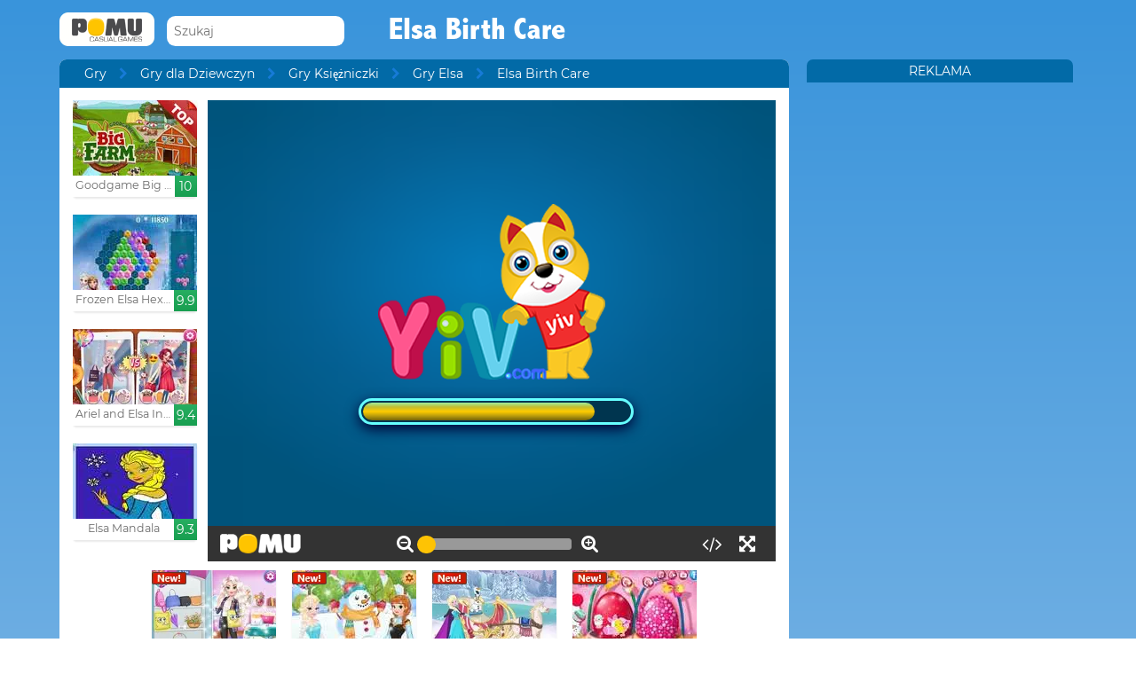

--- FILE ---
content_type: text/html; charset=UTF-8
request_url: https://www.pomu.pl/gra/elsa-birth-care.html
body_size: 11210
content:
<!DOCTYPE html><!--[if lte IE 8]><html class="ie ie8" lang="pl"><![endif]--><!--[if gt IE 8]><html lang="pl"><![endif]--><!--[if !IE]><!--><html lang="pl"><!--<![endif]--><head>    <script type="application/javascript">        var GOOGLE_TAG_MANAGER_ENABLED=false;
    </script>    <script type="application/javascript">        var misdimensiones = {
            'tipopag': 'juego',
            'profundidad': 3,
            'categoria1': 'Gry dla Dziewczyn',
            'categoria2': 'Gry Księżniczki',
            'categoria3': 'Gry Elsa',
            'categoria4': undefined,
            'categoria5': undefined        };
    </script>        <meta http-equiv="X-UA-Compatible" content="IE=edge,chrome=1">    <meta charset="UTF-8">    <title>ELSA BIRTH CARE gra online | Gry POMU</title>    <meta name="viewport" content="width=device-width, initial-scale=1">    <meta name="keywords" content=""/><meta name="description" content="Graj Elsa Birth Care na pomu.pl. Można znaleźć więcej darmowych gier jak Elsa Birth Care wewnątrz Gry Elsa sekcja."/><meta property="og:title" content="Elsa Birth Care"/><meta property="og:description" content="Uczęszcza pierwszy otrzymania opieki noworodka Mrożone Elsa. Monitorować ich zdrowie i dają dużo miłości są niezbędne."/><meta property="twitter:card" content="summary"/><meta property="twitter:title" content="Elsa Birth Care"/><meta property="twitter:description" content="Uczęszcza pierwszy otrzymania opieki noworodka Mrożone Elsa. Monitorować ich zdrowie i dają dużo miłości są niezbędne."/><meta property="og:image" itemprop="image" content="https://www.pomu.pl/files/game/img_mobile/14622/Elsa-Birth-Care.jpg"/><meta property="twitter:image" itemprop="image" content="https://www.pomu.pl/files/game/img_mobile/14622/Elsa-Birth-Care.jpg"/>    <link href="/favicon.ico" type="image/x-icon" rel="icon"/><link href="/favicon.ico" type="image/x-icon" rel="shortcut icon"/>    <link href="//cdn.pomu.com" rel="dns-prefetch"/><link href="//cdn.pomu.es" rel="dns-prefetch"/>    <link rel="stylesheet" href="//cdn.pomu.es/public/css/desktop/app-d05c1a9195.min.css">    <link rel="stylesheet" type="text/css" href="/bower_components/cookieconsent/build/cookieconsent.min.css"/>            

        <link href="https://www.pomu.pl/gra/elsa-birth-care.html" rel="canonical"/>    <link rel="alternate" hreflang="pl" href="https://www.pomu.pl/gra/elsa-birth-care.html"/>        <link rel="alternate" hreflang="es" href="https://www.juegosjuegos.com/jugar-juego/elsa-birth-care.html"/>        <link rel="alternate" hreflang="pt-BR" href="https://www.jogosjogos.com/jogar-jogo/elsa-birth-care.html"/>        <link rel="alternate" hreflang="it" href="https://www.pomu.co.it/gioco/elsa-birth-care.html"/>        <link rel="alternate" hreflang="x-default" href="https://www.pomu.com/game/elsa-birth-care.html"/>        <link rel="alternate" hreflang="de" href="https://www.pomu.de/spiel/elsa-birth-care.html"/>        <link rel="alternate" hreflang="fr" href="https://www.pomu.fr/jeu/elsa-birth-care.html"/>        <link rel="alternate" hreflang="ja" href="https://www.pomu.jp/ゲームします/elsa-birth-care.html"/>        <link rel="alternate" hreflang="nl" href="https://www.pomu.nl/spelen/elsa-birth-care.html"/>        <link rel="alternate" hreflang="ru" href="https://www.pomu.ru/game/elsa-birth-care.html"/>        <link rel="alternate" hreflang="da" href="https://www.pomu.dk/spille/elsa-birth-care.html"/>        <link rel="alternate" hreflang="sv" href="https://www.pomu.se/spela/elsa-birth-care.html"/>        <link rel="alternate" hreflang="cs" href="https://www.pomu.cz/hra/elsa-birth-care.html"/>        <link rel="alternate" hreflang="hu" href="https://www.pomu.hu/játék/elsa-birth-care.html"/>        <link rel="alternate" hreflang="ro" href="https://www.pomu.ro/joc/elsa-birth-care.html"/>        <link rel="alternate" hreflang="sk" href="https://www.pomu.sk/hra/elsa-birth-care.html"/>        <link rel="alternate" hreflang="vi-VN" href="https://www.pomu.vn/trò-chơi/elsa-birth-care.html"/>        <link rel="alternate" hreflang="el" href="https://www.pomu.gr/παιχνίδι/elsa-birth-care.html"/>        <link rel="alternate" hreflang="no" href="https://www.pomu.no/spille/elsa-birth-care.html"/>        


    <link rel="preconnect" href="https://cdn.pomu.es" /><link rel="preconnect" href="https://adservice.google.com" /><link rel="preconnect" href="https://ajax.googleapis.com" /><link rel="preconnect" href="https://cdn.pomu.com" /><link rel="preconnect" href="https://p.typekit.net" /><link rel="preconnect" href="https://use.typekit.net" /><link rel="preconnect" href="https://securepubads.g.doubleclick.net" /><link rel="preconnect" href="https://www.google-analytics.com" /><link rel="preconnect" href="https://www.googletagservices.com" /><link rel="preconnect" href="https://www.google.com" /><link rel="preconnect" href="https://www.gstatic.com" /><link rel="preconnect" href="https://pagead2.googlesyndication.com" /><link rel="preconnect" href="https://connect.facebook.net" /><link rel="preconnect" href="https://imasdk.googleapis.com" /><link rel="preconnect" href="https://engine.pomu.com" /><link rel="preconnect" href="https://ads.pomu.com" /><script async src="https://securepubads.g.doubleclick.net/tag/js/gpt.js"></script><script>  var googletag = googletag || {};
  googletag.cmd = googletag.cmd || [];</script><script> try {
		 window.adtags = {}; googletag.cmd.push(function() { 
window.adtags['div-gpt-ad-1513762381700-0'] = googletag.defineSlot('/1043750/All_ATF_300x600', [300, 600], 'div-gpt-ad-1513762381700-0').addService(googletag.pubads()); window.adtags['div-gpt-ad-1513762381700-3'] = googletag.defineSlot('/1043750/JuegosJuegoscom_Games_LeftSide_120x600', [120, 600], 'div-gpt-ad-1513762381700-3').addService(googletag.pubads()); window.adtags['div-gpt-ad-1513762381700-4'] = googletag.defineSlot('/1043750/JuegosJuegoscom_Games_LeftSide_160x600', [160, 600], 'div-gpt-ad-1513762381700-4').addService(googletag.pubads()); window.adtags['div-gpt-ad-1513762381700-5'] = googletag.defineSlot('/1043750/JuegosJuegoscom_Games_LeftSide_300x600', [300, 600], 'div-gpt-ad-1513762381700-5').addService(googletag.pubads()); window.adtags['div-gpt-ad-1517240713959-0'] = googletag.defineSlot('/1043750/JuegosJuegos.com_Mobile_BTF_300x250', [300, 250], 'div-gpt-ad-1517240713959-0').addService(googletag.pubads()); window.adtags['div-gpt-ad-1601188002446-0'] = googletag.defineSlot('/1043750/728_superior', [728, 90], 'div-gpt-ad-1601188002446-0').addService(googletag.pubads()); googletag.pubads().setTargeting('secppal', ['19']); googletag.enableServices(); }); window.watchAds = { inactiveTime: 6000, maxReloads: 5, adsUnits: {'div-gpt-ad-1513762381700-0': 3000, 'div-gpt-ad-1513762381700-3': 3000, 'div-gpt-ad-1513762381700-4': 3000, 'div-gpt-ad-1517240713959-0': 3000, 'div-gpt-ad-1513762381700-5': 3000, 'div-gpt-ad-1601188002446-0': 3000} }
			} catch(error){
				console.error(error);
			}
		  function runAdTags() { var adtags = {}; 
adtags['div-gpt-ad-1513762381700-0'] = googletag.defineSlot('/1043750/All_ATF_300x600', [300, 600], 'div-gpt-ad-1513762381700-0').addService(googletag.pubads()); 
adtags['div-gpt-ad-1513762381700-3'] = googletag.defineSlot('/1043750/JuegosJuegoscom_Games_LeftSide_120x600', [120, 600], 'div-gpt-ad-1513762381700-3').addService(googletag.pubads()); adtags['div-gpt-ad-1513762381700-4'] = googletag.defineSlot('/1043750/JuegosJuegoscom_Games_LeftSide_160x600', [160, 600], 'div-gpt-ad-1513762381700-4').addService(googletag.pubads()); adtags['div-gpt-ad-1513762381700-5'] = googletag.defineSlot('/1043750/JuegosJuegoscom_Games_LeftSide_300x600', [300, 600], 'div-gpt-ad-1513762381700-5').addService(googletag.pubads()); 
adtags['div-gpt-ad-1517240713959-0'] = googletag.defineSlot('/1043750/JuegosJuegos.com_Mobile_BTF_300x250', [300, 250], 'div-gpt-ad-1517240713959-0').addService(googletag.pubads()); adtags['div-gpt-ad-1601188002446-0'] = googletag.defineSlot('/1043750/728_superior', [728, 90], 'div-gpt-ad-1601188002446-0').addService(googletag.pubads()); googletag.pubads().setTargeting('secppal', ['19']); googletag.enableServices(); return adtags; } </script>    <script type="application/ld+json">{
    "@context": "https://schema.org",
    "@type": "BreadcrumbList",
    "itemListElement": [
        {
            "@type": "ListItem",
            "position": 0,
            "item": {
                "@id": "https://www.pomu.pl/",
                "name": "Gry"
            }
        },
        {
            "@type": "ListItem",
            "position": 1,
            "item": {
                "@id": "https://www.pomu.pl/gry/elsa",
                "name": "Gry Elsa"
            }
        },
        {
            "@type": "ListItem",
            "position": 2,
            "item": {
                "@id": "https://www.pomu.pl/gra/elsa-birth-care.html",
                "name": "Elsa Birth Care"
            }
        }
    ]
}</script><script type="application/ld+json">{
    "@context": "https://schema.org",
    "@type": "Game",
    "name" : "Elsa Birth Care",
        "genre":"Gry Elsa",
        "url":"https://www.pomu.pl/gra/elsa-birth-care.html",
    "aggregateRating":{
        "ratingValue": 7.36,
        "ratingCount": 1,
        "reviewCount": 1,
        "worstRating": 0,
        "bestRating": 10
    }
}</script></head><body data-section="game-screen"
      class="GameBody" data-gameId="14622"><span id="top"></span><header class="Main">    <div class="Main-logo">        <div class="Main-logo-container">            <a href="https://www.pomu.pl/"><img src="//cdn.pomu.es/files/domain/logo/70/logo_pomu_header_2.png" width="107" height="38" alt=""/></a>        </div>    </div>    <div class="Main-search" id="Main-search">    </div>        <h1 class="sectionTitle"> Elsa Birth Care </h1>    
    </nav></header><div class="GameContainer">  
    <section class="GameScreen">        <div class="GameScreen-breadcrumb-listcontainer">            <div class="GameScreen-breadcrumb">                <ul><li class="first"><a href="https://www.pomu.pl/">Gry</a></li><li><a href="https://www.pomu.pl/gry/dla-dziewczyn">Gry dla Dziewczyn</a></li><li><a href="https://www.pomu.pl/gry/księżniczka">Gry Księżniczki</a></li><li><a href="https://www.pomu.pl/gry/elsa">Gry Elsa</a></li><li class="last">Elsa Birth Care</li></ul>            </div>        </div>        <section class="GameScreen-GameBox">            
            <div class="GameScreen-GameBox-related  GameScreen-GameBox-related--izquierda">                <ul>                            <li class="gameThumbnail hasVideo "
        title="Goodgame Big Farm">            <a href="https://www.pomu.pl/gra/goodgame-big-farm.html" >                <span class="gameThumbnail-tags">                                                                            </span>                                                        <picture>                        <source type="image/webp"
                        data-srcset="//cdn.pomu.es/files/game/img/2/bigfarm_goodgame_top_desktop@2x.webp 2x,
                                //cdn.pomu.es/files/game/img/2/bigfarm_goodgame_top_desktop.webp"
                        />                        <source
                        data-srcset="//cdn.pomu.es/files/game/img/2/bigfarm_goodgame_top_desktop@2x.jpg 2x,
                                //cdn.pomu.es/files/game/img/2/bigfarm_goodgame_top_desktop.jpg"
                        />                        <img src="//cdn.pomu.es/files/game/img/2/bigfarm_goodgame_top_desktop.jpg" data-src="//cdn.pomu.es/files/game/img/2/bigfarm_goodgame_top_desktop.jpg" width="140" height="105" alt="Goodgame Big Farm" class="lazyload"/>                    </picture>                                                   <video hidden preload="none" muted loop style="width: 140px" poster="//cdn.pomu.es/public/images/spinners/loading-136.svg">                        <source src="//cdn.pomu.es/files/game/video/2/Goodgame-Big-Farm.mp4" type="video/mp4" itemprop="contentUrl"/>                    </video>                                <div class="gameThumbnail-description  " >                    <p class="Game-title" title="Goodgame Big Farm"
                        itemprop="name">Goodgame Big Farm</p>                            <div class="gameThumbnail-quality gameThumbnail-quality--good">10</div>                </div>            </a>        </li>                <li class="gameThumbnail hasVideo "
        title="Frozen Elsa Hexagon Puzzle">            <a href="https://www.pomu.pl/gra/frozen-elsa-hexagon-puzzle.html" >                <span class="gameThumbnail-tags">                                                                            </span>                                                        <picture>                        <source type="image/webp"
                        data-srcset="//cdn.pomu.es/files/game/img/14219/Frozen-Elsa-Hexagon-Puzzle_desktop@2x.webp 2x,
                                //cdn.pomu.es/files/game/img/14219/Frozen-Elsa-Hexagon-Puzzle_desktop.webp"
                        />                        <source
                        data-srcset="//cdn.pomu.es/files/game/img/14219/Frozen-Elsa-Hexagon-Puzzle_desktop@2x.jpg 2x,
                                //cdn.pomu.es/files/game/img/14219/Frozen-Elsa-Hexagon-Puzzle_desktop.jpg"
                        />                        <img src="//cdn.pomu.es/files/game/img/14219/Frozen-Elsa-Hexagon-Puzzle_desktop.jpg" data-src="//cdn.pomu.es/files/game/img/14219/Frozen-Elsa-Hexagon-Puzzle_desktop.jpg" width="140" height="105" alt="Frozen Elsa Hexagon Puzzle" class="lazyload"/>                    </picture>                                                   <video hidden preload="none" muted loop style="width: 140px" poster="//cdn.pomu.es/public/images/spinners/loading-136.svg">                        <source src="//cdn.pomu.es/files/game/video/14219/Frozen-Elsa-Hexagon-Puzzle.mp4" type="video/mp4" itemprop="contentUrl"/>                    </video>                                <div class="gameThumbnail-description  " >                    <p class="Game-title" title="Frozen Elsa Hexagon Puzzle"
                        itemprop="name">Frozen Elsa Hexagon Puzzle</p>                            <div class="gameThumbnail-quality gameThumbnail-quality--good">9.9</div>                </div>            </a>        </li>                <li class="gameThumbnail hasVideo "
        title="Ariel and Elsa Instagram Famous">            <a href="https://www.pomu.pl/gra/ariel-and-elsa-instagram-famous.html" >                <span class="gameThumbnail-tags">                                                                            </span>                                                        <picture>                        <source type="image/webp"
                        data-srcset="//cdn.pomu.es/files/game/img/17673/Ariel-And-Elsa-Instagram-Famous_desktop@2x.webp 2x,
                                //cdn.pomu.es/files/game/img/17673/Ariel-And-Elsa-Instagram-Famous_desktop.webp"
                        />                        <source
                        data-srcset="//cdn.pomu.es/files/game/img/17673/Ariel-And-Elsa-Instagram-Famous_desktop@2x.jpg 2x,
                                //cdn.pomu.es/files/game/img/17673/Ariel-And-Elsa-Instagram-Famous_desktop.jpg"
                        />                        <img src="//cdn.pomu.es/files/game/img/17673/Ariel-And-Elsa-Instagram-Famous_desktop.jpg" data-src="//cdn.pomu.es/files/game/img/17673/Ariel-And-Elsa-Instagram-Famous_desktop.jpg" width="140" height="105" alt="Ariel and Elsa Instagram Famous" class="lazyload"/>                    </picture>                                                   <video hidden preload="none" muted loop style="width: 140px" poster="//cdn.pomu.es/public/images/spinners/loading-136.svg">                        <source src="//cdn.pomu.es/files/game/video/17673/Ariel-And-Elsa-Instagram-Famous.mp4" type="video/mp4" itemprop="contentUrl"/>                    </video>                                <div class="gameThumbnail-description  " >                    <p class="Game-title" title="Ariel and Elsa Instagram Famous"
                        itemprop="name">Ariel and Elsa Instagram Fa...</p>                            <div class="gameThumbnail-quality gameThumbnail-quality--good">9.4</div>                </div>            </a>        </li>                <li class="gameThumbnail hasVideo "
        title="Elsa Mandala">            <a href="https://www.pomu.pl/gra/elsa-mandala.html" >                <span class="gameThumbnail-tags">                                                                            </span>                                                        <picture>                        <source type="image/webp"
                        data-srcset="//cdn.pomu.es/files/game/img/15031/Elsa-Mandala_desktop@2x.webp 2x,
                                //cdn.pomu.es/files/game/img/15031/Elsa-Mandala_desktop.webp"
                        />                        <source
                        data-srcset="//cdn.pomu.es/files/game/img/15031/Elsa-Mandala_desktop@2x.jpg 2x,
                                //cdn.pomu.es/files/game/img/15031/Elsa-Mandala_desktop.jpg"
                        />                        <img src="//cdn.pomu.es/files/game/img/15031/Elsa-Mandala_desktop.jpg" data-src="//cdn.pomu.es/files/game/img/15031/Elsa-Mandala_desktop.jpg" width="140" height="105" alt="Elsa Mandala" class="lazyload"/>                    </picture>                                                   <video hidden preload="none" muted loop style="width: 140px" poster="//cdn.pomu.es/public/images/spinners/loading-136.svg">                        <source src="//cdn.pomu.es/files/game/video/15031/Elsa-Mandala.mp4" type="video/mp4" itemprop="contentUrl"/>                    </video>                                <div class="gameThumbnail-description  " >                    <p class="Game-title" title="Elsa Mandala"
                        itemprop="name">Elsa Mandala</p>                            <div class="gameThumbnail-quality gameThumbnail-quality--good">9.3</div>                </div>            </a>        </li>                        </ul>            </div>            <div id="gameContainer" class="GameScreen-GameBox-Play" style="height: 520px; width:640px">                <section class="loading pre-ad">                    <div class="loading-container">                                             <img src="/public/images/logo_pomu_cargando.png">                        <div class="loader">                            <span class="dot dot_1"></span>                            <span class="dot dot_2"></span>                            <span class="dot dot_3"></span>                            <span class="dot dot_4"></span>                        </div>                        <span>Ładowanie gry...</span>                    </div>                </section>            </div>            <div class="GameScreen-GameBox-related  GameScreen-GameBox-related--derecha GameScreen-GameBox-related--derecha-saga">              
                <ul>                            <li class="gameThumbnail hasVideo "
        title="Year Round Fashionista Elsa">            <a href="https://www.pomu.pl/gra/year-round-fashionista-elsa.html" >                <span class="gameThumbnail-tags">                                                                <div class="gameThumbnail-status gameThumbnail-status--new s_new"></div>                                    </span>                                                        <picture>                        <source type="image/webp"
                        data-srcset="//cdn.pomu.es/files/game/img/16078/Year-Round-Fashionista-Elsa_desktop@2x.webp 2x,
                                //cdn.pomu.es/files/game/img/16078/Year-Round-Fashionista-Elsa_desktop.webp"
                        />                        <source
                        data-srcset="//cdn.pomu.es/files/game/img/16078/Year-Round-Fashionista-Elsa_desktop@2x.jpg 2x,
                                //cdn.pomu.es/files/game/img/16078/Year-Round-Fashionista-Elsa_desktop.jpg"
                        />                        <img src="//cdn.pomu.es/files/game/img/16078/Year-Round-Fashionista-Elsa_desktop.jpg" data-src="//cdn.pomu.es/files/game/img/16078/Year-Round-Fashionista-Elsa_desktop.jpg" width="140" height="105" alt="Year Round Fashionista Elsa" class="lazyload"/>                    </picture>                                                   <video hidden preload="none" muted loop style="width: 140px" poster="//cdn.pomu.es/public/images/spinners/loading-136.svg">                        <source src="//cdn.pomu.es/files/game/video/16078/Year-Round-Fashionista-Elsa.mp4" type="video/mp4" itemprop="contentUrl"/>                    </video>                                <div class="gameThumbnail-description  " >                    <p class="Game-title" title="Year Round Fashionista Elsa"
                        itemprop="name">Year Round Fashionista Elsa</p>                            <div class="gameThumbnail-quality gameThumbnail-quality--good">9.3</div>                </div>            </a>        </li>                <li class="gameThumbnail hasVideo "
        title="Disney Walking Tour">            <a href="https://www.pomu.pl/gra/disney-walking-tour.html" >                <span class="gameThumbnail-tags">                                                                <div class="gameThumbnail-status gameThumbnail-status--new s_new"></div>                                    </span>                                                        <picture>                        <source type="image/webp"
                        data-srcset="//cdn.pomu.es/files/game/img/14852/Disney-Walking-Tour_desktop@2x.webp 2x,
                                //cdn.pomu.es/files/game/img/14852/Disney-Walking-Tour_desktop.webp"
                        />                        <source
                        data-srcset="//cdn.pomu.es/files/game/img/14852/Disney-Walking-Tour_desktop@2x.jpg 2x,
                                //cdn.pomu.es/files/game/img/14852/Disney-Walking-Tour_desktop.jpg"
                        />                        <img src="//cdn.pomu.es/files/game/img/14852/Disney-Walking-Tour_desktop.jpg" data-src="//cdn.pomu.es/files/game/img/14852/Disney-Walking-Tour_desktop.jpg" width="140" height="105" alt="Disney Walking Tour" class="lazyload"/>                    </picture>                                                   <video hidden preload="none" muted loop style="width: 140px" poster="//cdn.pomu.es/public/images/spinners/loading-136.svg">                        <source src="//cdn.pomu.es/files/game/video/14852/Disney-Walking-Tour.mp4" type="video/mp4" itemprop="contentUrl"/>                    </video>                                <div class="gameThumbnail-description  " >                    <p class="Game-title" title="Disney Walking Tour"
                        itemprop="name">Disney Walking Tour</p>                            <div class="gameThumbnail-quality gameThumbnail-quality--good">9.3</div>                </div>            </a>        </li>                <li class="gameThumbnail hasVideo "
        title="Girls Fix It : Eliza's Winter Sleigh">            <a href="https://www.pomu.pl/gra/girls-fix-it-elizas-winter-sleigh.html" >                <span class="gameThumbnail-tags">                                                                <div class="gameThumbnail-status gameThumbnail-status--new s_new"></div>                                    </span>                                                        <picture>                        <source type="image/webp"
                        data-srcset="//cdn.pomu.es/files/game/img/17938/Girls-Fix-It-Elizas-Winter-Sleigh_desktop@2x.webp 2x,
                                //cdn.pomu.es/files/game/img/17938/Girls-Fix-It-Elizas-Winter-Sleigh_desktop.webp"
                        />                        <source
                        data-srcset="//cdn.pomu.es/files/game/img/17938/Girls-Fix-It-Elizas-Winter-Sleigh_desktop@2x.jpg 2x,
                                //cdn.pomu.es/files/game/img/17938/Girls-Fix-It-Elizas-Winter-Sleigh_desktop.jpg"
                        />                        <img src="//cdn.pomu.es/files/game/img/17938/Girls-Fix-It-Elizas-Winter-Sleigh_desktop.jpg" data-src="//cdn.pomu.es/files/game/img/17938/Girls-Fix-It-Elizas-Winter-Sleigh_desktop.jpg" width="140" height="105" alt="Girls Fix It : Eliza&#039;s Winter Sleigh" class="lazyload"/>                    </picture>                                                   <video hidden preload="none" muted loop style="width: 140px" poster="//cdn.pomu.es/public/images/spinners/loading-136.svg">                        <source src="//cdn.pomu.es/files/game/video/17938/Girls-Fix-It-Elizas-Winter-Sleigh.mp4" type="video/mp4" itemprop="contentUrl"/>                    </video>                                <div class="gameThumbnail-description  " >                    <p class="Game-title" title="Girls Fix It : Eliza's Winter Sleigh"
                        itemprop="name">Girls Fix It : Eliza's Wint...</p>                            <div class="gameThumbnail-quality gameThumbnail-quality--good">9.3</div>                </div>            </a>        </li>                <li class="gameThumbnail hasVideo "
        title="Anna and Elsa Easter Fun">            <a href="https://www.pomu.pl/gra/anna-and-elsa-easter-fun.html" >                <span class="gameThumbnail-tags">                                                                <div class="gameThumbnail-status gameThumbnail-status--new s_new"></div>                                    </span>                                                        <picture>                        <source type="image/webp"
                        data-srcset="//cdn.pomu.es/files/game/img/14821/Anna-And-Elsa-Easter-Fun_desktop@2x.webp 2x,
                                //cdn.pomu.es/files/game/img/14821/Anna-And-Elsa-Easter-Fun_desktop.webp"
                        />                        <source
                        data-srcset="//cdn.pomu.es/files/game/img/14821/Anna-And-Elsa-Easter-Fun_desktop@2x.jpg 2x,
                                //cdn.pomu.es/files/game/img/14821/Anna-And-Elsa-Easter-Fun_desktop.jpg"
                        />                        <img src="//cdn.pomu.es/files/game/img/14821/Anna-And-Elsa-Easter-Fun_desktop.jpg" data-src="//cdn.pomu.es/files/game/img/14821/Anna-And-Elsa-Easter-Fun_desktop.jpg" width="140" height="105" alt="Anna and Elsa Easter Fun" class="lazyload"/>                    </picture>                                                   <video hidden preload="none" muted loop style="width: 140px" poster="//cdn.pomu.es/public/images/spinners/loading-136.svg">                        <source src="//cdn.pomu.es/files/game/video/14821/Anna-And-Elsa-Easter-Fun.mp4" type="video/mp4" itemprop="contentUrl"/>                    </video>                                <div class="gameThumbnail-description  " >                    <p class="Game-title" title="Anna and Elsa Easter Fun"
                        itemprop="name">Anna and Elsa Easter Fun</p>                            <div class="gameThumbnail-quality gameThumbnail-quality--good">9.3</div>                </div>            </a>        </li>                        </ul>            </div>            
        </section>        <section class="Anuncio" id="anuncioBajoJuego">        </section>        <section class="GameScreen-other">  
        
            <div class="Games-top Games-top--related">                <ul class="Games-lista-top">                            <li class="gameThumbnail hasVideo "
        title="Bffs Wedding Prep">            <a href="https://www.pomu.pl/gra/bffs-wedding-prep.html" >                <span class="gameThumbnail-tags">                                                                            </span>                                                        <picture>                        <source type="image/webp"
                        data-srcset="//cdn.pomu.es/files/game/img/15611/Bffs-Wedding-Prep_desktop@2x.webp 2x,
                                //cdn.pomu.es/files/game/img/15611/Bffs-Wedding-Prep_desktop.webp"
                        />                        <source
                        data-srcset="//cdn.pomu.es/files/game/img/15611/Bffs-Wedding-Prep_desktop@2x.jpg 2x,
                                //cdn.pomu.es/files/game/img/15611/Bffs-Wedding-Prep_desktop.jpg"
                        />                        <img src="//cdn.pomu.es/public/images/spinners/loading-136.svg" data-src="//cdn.pomu.es/files/game/img/15611/Bffs-Wedding-Prep_desktop.jpg" width="140" height="105" alt="Bffs Wedding Prep" class="lazyload"/>                    </picture>                                                   <video hidden preload="none" muted loop style="width: 140px" poster="//cdn.pomu.es/public/images/spinners/loading-136.svg">                        <source src="//cdn.pomu.es/files/game/video/15611/Bffs-Wedding-Prep.mp4" type="video/mp4" itemprop="contentUrl"/>                    </video>                                <div class="gameThumbnail-description  " >                    <p class="Game-title" title="Bffs Wedding Prep"
                        itemprop="name">Bffs Wedding Prep</p>                            <div class="gameThumbnail-quality gameThumbnail-quality--good">9.3</div>                </div>            </a>        </li>                <li class="gameThumbnail hasVideo "
        title="Elsa and Rapunzel Pretty in Floral">            <a href="https://www.pomu.pl/gra/elsa-and-rapunzel-pretty-in-floral.html" >                <span class="gameThumbnail-tags">                                                                            </span>                                                        <picture>                        <source type="image/webp"
                        data-srcset="//cdn.pomu.es/files/game/img/15545/Elsa-And-Rapunzel-Pretty-In-Floral_desktop@2x.webp 2x,
                                //cdn.pomu.es/files/game/img/15545/Elsa-And-Rapunzel-Pretty-In-Floral_desktop.webp"
                        />                        <source
                        data-srcset="//cdn.pomu.es/files/game/img/15545/Elsa-And-Rapunzel-Pretty-In-Floral_desktop@2x.jpg 2x,
                                //cdn.pomu.es/files/game/img/15545/Elsa-And-Rapunzel-Pretty-In-Floral_desktop.jpg"
                        />                        <img src="//cdn.pomu.es/public/images/spinners/loading-136.svg" data-src="//cdn.pomu.es/files/game/img/15545/Elsa-And-Rapunzel-Pretty-In-Floral_desktop.jpg" width="140" height="105" alt="Elsa and Rapunzel Pretty in Floral" class="lazyload"/>                    </picture>                                                   <video hidden preload="none" muted loop style="width: 140px" poster="//cdn.pomu.es/public/images/spinners/loading-136.svg">                        <source src="//cdn.pomu.es/files/game/video/15545/Elsa-And-Rapunzel-Pretty-In-Floral.mp4" type="video/mp4" itemprop="contentUrl"/>                    </video>                                <div class="gameThumbnail-description  " >                    <p class="Game-title" title="Elsa and Rapunzel Pretty in Floral"
                        itemprop="name">Elsa and Rapunzel Pretty in...</p>                            <div class="gameThumbnail-quality gameThumbnail-quality--good">9.2</div>                </div>            </a>        </li>                <li class="gameThumbnail hasVideo "
        title="Elsa and Barbie Blind Date">            <a href="https://www.pomu.pl/gra/elsa-and-barbie-blind-date.html" >                <span class="gameThumbnail-tags">                                                                            </span>                                                        <picture>                        <source type="image/webp"
                        data-srcset="//cdn.pomu.es/files/game/img/10881/Elsa-and-Barbie-Blind-Date_desktop@2x.webp 2x,
                                //cdn.pomu.es/files/game/img/10881/Elsa-and-Barbie-Blind-Date_desktop.webp"
                        />                        <source
                        data-srcset="//cdn.pomu.es/files/game/img/10881/Elsa-and-Barbie-Blind-Date_desktop@2x.jpg 2x,
                                //cdn.pomu.es/files/game/img/10881/Elsa-and-Barbie-Blind-Date_desktop.jpg"
                        />                        <img src="//cdn.pomu.es/public/images/spinners/loading-136.svg" data-src="//cdn.pomu.es/files/game/img/10881/Elsa-and-Barbie-Blind-Date_desktop.jpg" width="140" height="105" alt="Elsa and Barbie Blind Date" class="lazyload"/>                    </picture>                                                   <video hidden preload="none" muted loop style="width: 140px" poster="//cdn.pomu.es/public/images/spinners/loading-136.svg">                        <source src="//cdn.pomu.es/files/game/video/10881/Elsa-and-Barbie-Blind-Date.mp4" type="video/mp4" itemprop="contentUrl"/>                    </video>                                <div class="gameThumbnail-description  " >                    <p class="Game-title" title="Elsa and Barbie Blind Date"
                        itemprop="name">Elsa and Barbie Blind Date</p>                            <div class="gameThumbnail-quality gameThumbnail-quality--good">9.2</div>                </div>            </a>        </li>                <li class="gameThumbnail hasVideo "
        title="Princess Influencer Winter Wonderland">            <a href="https://www.pomu.pl/gra/princess-influencer-winter-wonderland.html" >                <span class="gameThumbnail-tags">                                                                            </span>                                                        <picture>                        <source type="image/webp"
                        data-srcset="//cdn.pomu.es/files/game/img/19248/Princess-Influencer-Winter-Wonderland_desktop@2x.webp 2x,
                                //cdn.pomu.es/files/game/img/19248/Princess-Influencer-Winter-Wonderland_desktop.webp"
                        />                        <source
                        data-srcset="//cdn.pomu.es/files/game/img/19248/Princess-Influencer-Winter-Wonderland_desktop@2x.jpg 2x,
                                //cdn.pomu.es/files/game/img/19248/Princess-Influencer-Winter-Wonderland_desktop.jpg"
                        />                        <img src="//cdn.pomu.es/public/images/spinners/loading-136.svg" data-src="//cdn.pomu.es/files/game/img/19248/Princess-Influencer-Winter-Wonderland_desktop.jpg" width="140" height="105" alt="Princess Influencer Winter Wonderland" class="lazyload"/>                    </picture>                                                   <video hidden preload="none" muted loop style="width: 140px" poster="//cdn.pomu.es/public/images/spinners/loading-136.svg">                        <source src="//cdn.pomu.es/files/game/video/19248/Princess-Influencer-Winter-Wonderland.mp4" type="video/mp4" itemprop="contentUrl"/>                    </video>                                <div class="gameThumbnail-description  " >                    <p class="Game-title" title="Princess Influencer Winter Wonderland"
                        itemprop="name">Princess Influencer Winter ...</p>                            <div class="gameThumbnail-quality gameThumbnail-quality--good">9.2</div>                </div>            </a>        </li>                <li class="gameThumbnail hasVideo "
        title="Elsa's Wonderland Wedding">            <a href="https://www.pomu.pl/gra/elsas-wonderland-wedding.html" >                <span class="gameThumbnail-tags">                                                                            </span>                                                        <picture>                        <source type="image/webp"
                        data-srcset="//cdn.pomu.es/files/game/img/16448/Elsas-Wonderland-Wedding__desktop@2x.webp 2x,
                                //cdn.pomu.es/files/game/img/16448/Elsas-Wonderland-Wedding__desktop.webp"
                        />                        <source
                        data-srcset="//cdn.pomu.es/files/game/img/16448/Elsas-Wonderland-Wedding__desktop@2x.jpg 2x,
                                //cdn.pomu.es/files/game/img/16448/Elsas-Wonderland-Wedding__desktop.jpg"
                        />                        <img src="//cdn.pomu.es/public/images/spinners/loading-136.svg" data-src="//cdn.pomu.es/files/game/img/16448/Elsas-Wonderland-Wedding__desktop.jpg" width="140" height="105" alt="Elsa&#039;s Wonderland Wedding" class="lazyload"/>                    </picture>                                                   <video hidden preload="none" muted loop style="width: 140px" poster="//cdn.pomu.es/public/images/spinners/loading-136.svg">                        <source src="//cdn.pomu.es/files/game/video/16448/Elsas-Wonderland-Wedding_.mp4" type="video/mp4" itemprop="contentUrl"/>                    </video>                                <div class="gameThumbnail-description  " >                    <p class="Game-title" title="Elsa's Wonderland Wedding"
                        itemprop="name">Elsa's Wonderland Wedding</p>                            <div class="gameThumbnail-quality gameThumbnail-quality--good">9.2</div>                </div>            </a>        </li>                <li class="gameThumbnail hasVideo "
        title="Multiverse Elsa">            <a href="https://www.pomu.pl/gra/multiverse-elsa.html" >                <span class="gameThumbnail-tags">                                                                            </span>                                                        <picture>                        <source type="image/webp"
                        data-srcset="//cdn.pomu.es/files/game/img/17910/Multiverse-Elsa_desktop@2x.webp 2x,
                                //cdn.pomu.es/files/game/img/17910/Multiverse-Elsa_desktop.webp"
                        />                        <source
                        data-srcset="//cdn.pomu.es/files/game/img/17910/Multiverse-Elsa_desktop@2x.jpg 2x,
                                //cdn.pomu.es/files/game/img/17910/Multiverse-Elsa_desktop.jpg"
                        />                        <img src="//cdn.pomu.es/public/images/spinners/loading-136.svg" data-src="//cdn.pomu.es/files/game/img/17910/Multiverse-Elsa_desktop.jpg" width="140" height="105" alt="Multiverse Elsa" class="lazyload"/>                    </picture>                                                   <video hidden preload="none" muted loop style="width: 140px" poster="//cdn.pomu.es/public/images/spinners/loading-136.svg">                        <source src="//cdn.pomu.es/files/game/video/17910/Multiverse-Elsa.mp4" type="video/mp4" itemprop="contentUrl"/>                    </video>                                <div class="gameThumbnail-description  " >                    <p class="Game-title" title="Multiverse Elsa"
                        itemprop="name">Multiverse Elsa</p>                            <div class="gameThumbnail-quality gameThumbnail-quality--good">9.2</div>                </div>            </a>        </li>                        </ul>            </div>            
            <nav class="Games-categorylist Games-categorylist--three js-bottom-categories">                                                 <ul>                    <li>                        <a href="https://www.pomu.pl/gry/jej-wysokość-zosia"><picture>                        <source type="image/webp"
                        data-srcset=//cdn.pomu.es/files/section/icon/157/icon_157.webp
                        />                        <source
                        data-srcset=//cdn.pomu.es/files/section/icon/157/icon_157.jpg
                        />                        <img src="//cdn.pomu.es/public/images/spinners/loading-136.svg" alt="Gry Jej Wysokość Zosia" data-src="//cdn.pomu.es/files/section/icon/157/icon_157.jpg" class="lazyload"/>                    </picture>Gry Jej Wysokość Zosia</a>                    </li>                </ul>                                             <ul>                    <li>                        <a href="https://www.pomu.pl/gry/roszpunka"><picture>                        <source type="image/webp"
                        data-srcset=//cdn.pomu.es/files/section/icon/158/icon_158.webp
                        />                        <source
                        data-srcset=//cdn.pomu.es/files/section/icon/158/icon_158.jpg
                        />                        <img src="//cdn.pomu.es/public/images/spinners/loading-136.svg" alt="Gry Roszpunka" data-src="//cdn.pomu.es/files/section/icon/158/icon_158.jpg" class="lazyload"/>                    </picture>Gry Roszpunka</a>                    </li>                </ul>                        </nav>            
            <section class="Games-top">                <ul class="Games-lista-top">                            <li class="gameThumbnail hasVideo "
        title="Family Relics">            <a href="https://www.pomu.pl/gra/family-relics.html" >                <span class="gameThumbnail-tags">                                                                            </span>                                                        <picture>                        <source type="image/webp"
                        data-srcset="//cdn.pomu.es/files/game/img/19332/family-relics_desktop@2x.webp 2x,
                                //cdn.pomu.es/files/game/img/19332/family-relics_desktop.webp"
                        />                        <source
                        data-srcset="//cdn.pomu.es/files/game/img/19332/family-relics_desktop@2x.jpg 2x,
                                //cdn.pomu.es/files/game/img/19332/family-relics_desktop.jpg"
                        />                        <img src="//cdn.pomu.es/public/images/spinners/loading-136.svg" data-src="//cdn.pomu.es/files/game/img/19332/family-relics_desktop.jpg" width="140" height="105" alt="Family Relics" class="lazyload"/>                    </picture>                                                   <video hidden preload="none" muted loop style="width: 140px" poster="//cdn.pomu.es/public/images/spinners/loading-136.svg">                        <source src="//cdn.pomu.es/files/game/video/19332/family-relics.mp4" type="video/mp4" itemprop="contentUrl"/>                    </video>                                <div class="gameThumbnail-description  " >                    <p class="Game-title" title="Family Relics"
                        itemprop="name">Family Relics</p>                            <div class="gameThumbnail-quality gameThumbnail-quality--good">9.9</div>                </div>            </a>        </li>                <li class="gameThumbnail hasVideo "
        title="Orange Ranch">            <a href="https://www.pomu.pl/gra/orange-ranch.html" >                <span class="gameThumbnail-tags">                                                                            </span>                                                        <picture>                        <source type="image/webp"
                        data-srcset="//cdn.pomu.es/files/game/img/16154/Orange-Ranch_desktop@2x.webp 2x,
                                //cdn.pomu.es/files/game/img/16154/Orange-Ranch_desktop.webp"
                        />                        <source
                        data-srcset="//cdn.pomu.es/files/game/img/16154/Orange-Ranch_desktop@2x.jpg 2x,
                                //cdn.pomu.es/files/game/img/16154/Orange-Ranch_desktop.jpg"
                        />                        <img src="//cdn.pomu.es/public/images/spinners/loading-136.svg" data-src="//cdn.pomu.es/files/game/img/16154/Orange-Ranch_desktop.jpg" width="140" height="105" alt="Orange Ranch" class="lazyload"/>                    </picture>                                                   <video hidden preload="none" muted loop style="width: 140px" poster="//cdn.pomu.es/public/images/spinners/loading-136.svg">                        <source src="//cdn.pomu.es/files/game/video/16154/Orange-Ranch.mp4" type="video/mp4" itemprop="contentUrl"/>                    </video>                                <div class="gameThumbnail-description  " >                    <p class="Game-title" title="Orange Ranch"
                        itemprop="name">Orange Ranch</p>                            <div class="gameThumbnail-quality gameThumbnail-quality--good">9.8</div>                </div>            </a>        </li>                <li class="gameThumbnail hasVideo "
        title="Blocky Farm">            <a href="https://www.pomu.pl/gra/blocky-farm.html" >                <span class="gameThumbnail-tags">                                                                            </span>                                                        <picture>                        <source type="image/webp"
                        data-srcset="//cdn.pomu.es/files/game/img/18460/Blocky-Farm_desktop@2x.webp 2x,
                                //cdn.pomu.es/files/game/img/18460/Blocky-Farm_desktop.webp"
                        />                        <source
                        data-srcset="//cdn.pomu.es/files/game/img/18460/Blocky-Farm_desktop@2x.jpg 2x,
                                //cdn.pomu.es/files/game/img/18460/Blocky-Farm_desktop.jpg"
                        />                        <img src="//cdn.pomu.es/public/images/spinners/loading-136.svg" data-src="//cdn.pomu.es/files/game/img/18460/Blocky-Farm_desktop.jpg" width="140" height="105" alt="Blocky Farm" class="lazyload"/>                    </picture>                                                   <video hidden preload="none" muted loop style="width: 140px" poster="//cdn.pomu.es/public/images/spinners/loading-136.svg">                        <source src="//cdn.pomu.es/files/game/video/18460/Blocky-Farm.mp4" type="video/mp4" itemprop="contentUrl"/>                    </video>                                <div class="gameThumbnail-description  " >                    <p class="Game-title" title="Blocky Farm"
                        itemprop="name">Blocky Farm</p>                            <div class="gameThumbnail-quality gameThumbnail-quality--good">9.8</div>                </div>            </a>        </li>                <li class="gameThumbnail hasVideo "
        title="Fairyland Merge and Magic">            <a href="https://www.pomu.pl/gra/fairyland-merge-and-magic.html" >                <span class="gameThumbnail-tags">                                                                            </span>                                                        <picture>                        <source type="image/webp"
                        data-srcset="//cdn.pomu.es/files/game/img/19490/fairyland-merge-and-magic_desktop@2x.webp 2x,
                                //cdn.pomu.es/files/game/img/19490/fairyland-merge-and-magic_desktop.webp"
                        />                        <source
                        data-srcset="//cdn.pomu.es/files/game/img/19490/fairyland-merge-and-magic_desktop@2x.jpg 2x,
                                //cdn.pomu.es/files/game/img/19490/fairyland-merge-and-magic_desktop.jpg"
                        />                        <img src="//cdn.pomu.es/public/images/spinners/loading-136.svg" data-src="//cdn.pomu.es/files/game/img/19490/fairyland-merge-and-magic_desktop.jpg" width="140" height="105" alt="Fairyland Merge and Magic" class="lazyload"/>                    </picture>                                                   <video hidden preload="none" muted loop style="width: 140px" poster="//cdn.pomu.es/public/images/spinners/loading-136.svg">                        <source src="//cdn.pomu.es/files/game/video/19490/fairyland-merge-and-magic.mp4" type="video/mp4" itemprop="contentUrl"/>                    </video>                                <div class="gameThumbnail-description  " >                    <p class="Game-title" title="Fairyland Merge and Magic"
                        itemprop="name">Fairyland Merge and Magic</p>                            <div class="gameThumbnail-quality gameThumbnail-quality--good">9.8</div>                </div>            </a>        </li>                <li class="gameThumbnail hasVideo "
        title="Unicorns Birthday Surprise">            <a href="https://www.pomu.pl/gra/unicorns-birthday-surprise.html" >                <span class="gameThumbnail-tags">                                                                            </span>                                                        <picture>                        <source type="image/webp"
                        data-srcset="//cdn.pomu.es/files/game/img/19327/unicorns-birthday-surprise_desktop@2x.webp 2x,
                                //cdn.pomu.es/files/game/img/19327/unicorns-birthday-surprise_desktop.webp"
                        />                        <source
                        data-srcset="//cdn.pomu.es/files/game/img/19327/unicorns-birthday-surprise_desktop@2x.jpg 2x,
                                //cdn.pomu.es/files/game/img/19327/unicorns-birthday-surprise_desktop.jpg"
                        />                        <img src="//cdn.pomu.es/public/images/spinners/loading-136.svg" data-src="//cdn.pomu.es/files/game/img/19327/unicorns-birthday-surprise_desktop.jpg" width="140" height="105" alt="Unicorns Birthday Surprise" class="lazyload"/>                    </picture>                                                   <video hidden preload="none" muted loop style="width: 140px" poster="//cdn.pomu.es/public/images/spinners/loading-136.svg">                        <source src="//cdn.pomu.es/files/game/video/19327/unicorns-birthday-surprise.mp4" type="video/mp4" itemprop="contentUrl"/>                    </video>                                <div class="gameThumbnail-description  " >                    <p class="Game-title" title="Unicorns Birthday Surprise"
                        itemprop="name">Unicorns Birthday Surprise</p>                            <div class="gameThumbnail-quality gameThumbnail-quality--good">9.7</div>                </div>            </a>        </li>                <li class="gameThumbnail hasVideo "
        title="Fabulous Angela's High School Reunion">            <a href="https://www.pomu.pl/gra/fabulous-angelas-high-school-reunion.html" >                <span class="gameThumbnail-tags">                                                                            </span>                                                        <picture>                        <source type="image/webp"
                        data-srcset="//cdn.pomu.es/files/game/img/16334/Fabulous-Angelas-High-School-Reunion_desktop@2x.webp 2x,
                                //cdn.pomu.es/files/game/img/16334/Fabulous-Angelas-High-School-Reunion_desktop.webp"
                        />                        <source
                        data-srcset="//cdn.pomu.es/files/game/img/16334/Fabulous-Angelas-High-School-Reunion_desktop@2x.jpg 2x,
                                //cdn.pomu.es/files/game/img/16334/Fabulous-Angelas-High-School-Reunion_desktop.jpg"
                        />                        <img src="//cdn.pomu.es/public/images/spinners/loading-136.svg" data-src="//cdn.pomu.es/files/game/img/16334/Fabulous-Angelas-High-School-Reunion_desktop.jpg" width="140" height="105" alt="Fabulous Angela&#039;s High School Reunion" class="lazyload"/>                    </picture>                                                   <video hidden preload="none" muted loop style="width: 140px" poster="//cdn.pomu.es/public/images/spinners/loading-136.svg">                        <source src="//cdn.pomu.es/files/game/video/16334/Fabulous-Angelas-High-School-Reunion.mp4" type="video/mp4" itemprop="contentUrl"/>                    </video>                                <div class="gameThumbnail-description  " >                    <p class="Game-title" title="Fabulous Angela's High School Reunion"
                        itemprop="name">Fabulous Angela's High Scho...</p>                            <div class="gameThumbnail-quality gameThumbnail-quality--good">9.7</div>                </div>            </a>        </li>                        </ul>            </section>            <section class="Games-top">                <ul class="Games-lista-top" style="max-height: 250px;">                            <li class="gameThumbnail hasVideo "
        title="Conflict of Nations : Modern War">            <a href="https://www.pomu.pl/gra/conflict-of-nations-modern-war.html" >                <span class="gameThumbnail-tags">                                                                            </span>                                                        <picture>                        <source type="image/webp"
                        data-srcset="//cdn.pomu.es/files/game/img/14685/WWIII_conflict_of_nations_desktop@2x.webp 2x,
                                //cdn.pomu.es/files/game/img/14685/WWIII_conflict_of_nations_desktop.webp"
                        />                        <source
                        data-srcset="//cdn.pomu.es/files/game/img/14685/WWIII_conflict_of_nations_desktop@2x.jpg 2x,
                                //cdn.pomu.es/files/game/img/14685/WWIII_conflict_of_nations_desktop.jpg"
                        />                        <img src="//cdn.pomu.es/public/images/spinners/loading-136.svg" data-src="//cdn.pomu.es/files/game/img/14685/WWIII_conflict_of_nations_desktop.jpg" width="140" height="105" alt="Conflict of Nations : Modern War" class="lazyload"/>                    </picture>                                                   <video hidden preload="none" muted loop style="width: 140px" poster="//cdn.pomu.es/public/images/spinners/loading-136.svg">                        <source src="//cdn.pomu.es/files/game/video/14685/Conflict-Of-Nations-Modern-War.mp4" type="video/mp4" itemprop="contentUrl"/>                    </video>                                <div class="gameThumbnail-description  " >                    <p class="Game-title" title="Conflict of Nations : Modern War"
                        itemprop="name">Conflict of Nations : Moder...</p>                            <div class="gameThumbnail-quality gameThumbnail-quality--good">10</div>                </div>            </a>        </li>                <li class="gameThumbnail hasVideo "
        title="Battle for the Galaxy">            <a href="https://www.pomu.pl/gra/battle-for-the-galaxy.html" >                <span class="gameThumbnail-tags">                                                            <span style="display: block;" class="gameThumbnail-saga s_saga">1</span>                </span>                                                        <picture>                        <source type="image/webp"
                        data-srcset="//cdn.pomu.es/files/game/img/14605/bftg_desktop@2x.webp 2x,
                                //cdn.pomu.es/files/game/img/14605/bftg_desktop.webp"
                        />                        <source
                        data-srcset="//cdn.pomu.es/files/game/img/14605/bftg_desktop@2x.jpg 2x,
                                //cdn.pomu.es/files/game/img/14605/bftg_desktop.jpg"
                        />                        <img src="//cdn.pomu.es/public/images/spinners/loading-136.svg" data-src="//cdn.pomu.es/files/game/img/14605/bftg_desktop.jpg" width="140" height="105" alt="Battle for the Galaxy" class="lazyload"/>                    </picture>                                                   <video hidden preload="none" muted loop style="width: 140px" poster="//cdn.pomu.es/public/images/spinners/loading-136.svg">                        <source src="//cdn.pomu.es/files/game/video/14605/Battle-For-The-Galaxy_.mp4" type="video/mp4" itemprop="contentUrl"/>                    </video>                                <div class="gameThumbnail-description  " >                    <p class="Game-title" title="Battle for the Galaxy"
                        itemprop="name">Battle for the Galaxy</p>                            <div class="gameThumbnail-quality gameThumbnail-quality--good">10</div>                </div>            </a>        </li>                <li class="gameThumbnail hasVideo "
        title="Balls vs Zombies">            <a href="https://www.pomu.pl/gra/balls-vs-zombies.html" >                <span class="gameThumbnail-tags">                                                                            </span>                                                        <picture>                        <source type="image/webp"
                        data-srcset="//cdn.pomu.es/files/game/img/16404/Balls-Vs-Zombies_desktop@2x.webp 2x,
                                //cdn.pomu.es/files/game/img/16404/Balls-Vs-Zombies_desktop.webp"
                        />                        <source
                        data-srcset="//cdn.pomu.es/files/game/img/16404/Balls-Vs-Zombies_desktop@2x.jpg 2x,
                                //cdn.pomu.es/files/game/img/16404/Balls-Vs-Zombies_desktop.jpg"
                        />                        <img src="//cdn.pomu.es/public/images/spinners/loading-136.svg" data-src="//cdn.pomu.es/files/game/img/16404/Balls-Vs-Zombies_desktop.jpg" width="140" height="105" alt="Balls vs Zombies" class="lazyload"/>                    </picture>                                                   <video hidden preload="none" muted loop style="width: 140px" poster="//cdn.pomu.es/public/images/spinners/loading-136.svg">                        <source src="//cdn.pomu.es/files/game/video/16404/Balls-Vs-Zombies.mp4" type="video/mp4" itemprop="contentUrl"/>                    </video>                                <div class="gameThumbnail-description  " >                    <p class="Game-title" title="Balls vs Zombies"
                        itemprop="name">Balls vs Zombies</p>                            <div class="gameThumbnail-quality gameThumbnail-quality--good">9.9</div>                </div>            </a>        </li>                <li class="gameThumbnail hasVideo "
        title="Gold Rush">            <a href="https://www.pomu.pl/gra/gold-rush.html" >                <span class="gameThumbnail-tags">                                                                            </span>                                                        <picture>                        <source type="image/webp"
                        data-srcset="//cdn.pomu.es/files/game/img/5/Gold-Rush_desktop@2x.webp 2x,
                                //cdn.pomu.es/files/game/img/5/Gold-Rush_desktop.webp"
                        />                        <source
                        data-srcset="//cdn.pomu.es/files/game/img/5/Gold-Rush_desktop@2x.jpg 2x,
                                //cdn.pomu.es/files/game/img/5/Gold-Rush_desktop.jpg"
                        />                        <img src="//cdn.pomu.es/public/images/spinners/loading-136.svg" data-src="//cdn.pomu.es/files/game/img/5/Gold-Rush_desktop.jpg" width="140" height="105" alt="Gold Rush" class="lazyload"/>                    </picture>                                                   <video hidden preload="none" muted loop style="width: 140px" poster="//cdn.pomu.es/public/images/spinners/loading-136.svg">                        <source src="//cdn.pomu.es/files/game/video/5/Gold-Rush.mp4" type="video/mp4" itemprop="contentUrl"/>                    </video>                                <div class="gameThumbnail-description  " >                    <p class="Game-title" title="Gold Rush"
                        itemprop="name">Gold Rush</p>                            <div class="gameThumbnail-quality gameThumbnail-quality--good">9.9</div>                </div>            </a>        </li>                <li class="gameThumbnail hasVideo "
        title="Wooden Mahjong">            <a href="https://www.pomu.pl/gra/wooden-mahjong.html" >                <span class="gameThumbnail-tags">                                                                            </span>                                                        <picture>                        <source type="image/webp"
                        data-srcset="//cdn.pomu.es/files/game/img/18901/Wooden-Mahjong_desktop@2x.webp 2x,
                                //cdn.pomu.es/files/game/img/18901/Wooden-Mahjong_desktop.webp"
                        />                        <source
                        data-srcset="//cdn.pomu.es/files/game/img/18901/Wooden-Mahjong_desktop@2x.jpg 2x,
                                //cdn.pomu.es/files/game/img/18901/Wooden-Mahjong_desktop.jpg"
                        />                        <img src="//cdn.pomu.es/public/images/spinners/loading-136.svg" data-src="//cdn.pomu.es/files/game/img/18901/Wooden-Mahjong_desktop.jpg" width="140" height="105" alt="Wooden Mahjong" class="lazyload"/>                    </picture>                                                   <video hidden preload="none" muted loop style="width: 140px" poster="//cdn.pomu.es/public/images/spinners/loading-136.svg">                        <source src="//cdn.pomu.es/files/game/video/18901/Wooden-Mahjong.mp4" type="video/mp4" itemprop="contentUrl"/>                    </video>                                <div class="gameThumbnail-description  " >                    <p class="Game-title" title="Wooden Mahjong"
                        itemprop="name">Wooden Mahjong</p>                            <div class="gameThumbnail-quality gameThumbnail-quality--good">9.9</div>                </div>            </a>        </li>                <li class="gameThumbnail hasVideo "
        title="Elements Blocks">            <a href="https://www.pomu.pl/gra/elements-blocks.html" >                <span class="gameThumbnail-tags">                                                                            </span>                                                        <picture>                        <source type="image/webp"
                        data-srcset="//cdn.pomu.es/files/game/img/19017/Elements-Blocks_desktop@2x.webp 2x,
                                //cdn.pomu.es/files/game/img/19017/Elements-Blocks_desktop.webp"
                        />                        <source
                        data-srcset="//cdn.pomu.es/files/game/img/19017/Elements-Blocks_desktop@2x.jpg 2x,
                                //cdn.pomu.es/files/game/img/19017/Elements-Blocks_desktop.jpg"
                        />                        <img src="//cdn.pomu.es/public/images/spinners/loading-136.svg" data-src="//cdn.pomu.es/files/game/img/19017/Elements-Blocks_desktop.jpg" width="140" height="105" alt="Elements Blocks" class="lazyload"/>                    </picture>                                                   <video hidden preload="none" muted loop style="width: 140px" poster="//cdn.pomu.es/public/images/spinners/loading-136.svg">                        <source src="//cdn.pomu.es/files/game/video/19017/Elements-Blocks.mp4" type="video/mp4" itemprop="contentUrl"/>                    </video>                                <div class="gameThumbnail-description  " >                    <p class="Game-title" title="Elements Blocks"
                        itemprop="name">Elements Blocks</p>                            <div class="gameThumbnail-quality gameThumbnail-quality--good">9.9</div>                </div>            </a>        </li>                <li class="gameThumbnail hasVideo "
        title="Zoo Boom">            <a href="https://www.pomu.pl/gra/zoo-boom.html" >                <span class="gameThumbnail-tags">                                                                            </span>                                                        <picture>                        <source type="image/webp"
                        data-srcset="//cdn.pomu.es/files/game/img/19019/Zoo-Boom_desktop@2x.webp 2x,
                                //cdn.pomu.es/files/game/img/19019/Zoo-Boom_desktop.webp"
                        />                        <source
                        data-srcset="//cdn.pomu.es/files/game/img/19019/Zoo-Boom_desktop@2x.jpg 2x,
                                //cdn.pomu.es/files/game/img/19019/Zoo-Boom_desktop.jpg"
                        />                        <img src="//cdn.pomu.es/public/images/spinners/loading-136.svg" data-src="//cdn.pomu.es/files/game/img/19019/Zoo-Boom_desktop.jpg" width="140" height="105" alt="Zoo Boom" class="lazyload"/>                    </picture>                                                   <video hidden preload="none" muted loop style="width: 140px" poster="//cdn.pomu.es/public/images/spinners/loading-136.svg">                        <source src="//cdn.pomu.es/files/game/video/19019/Zoo-Boom.mp4" type="video/mp4" itemprop="contentUrl"/>                    </video>                                <div class="gameThumbnail-description  " >                    <p class="Game-title" title="Zoo Boom"
                        itemprop="name">Zoo Boom</p>                            <div class="gameThumbnail-quality gameThumbnail-quality--good">9.9</div>                </div>            </a>        </li>                <li class="gameThumbnail hasVideo "
        title="Connected Numbers">            <a href="https://www.pomu.pl/gra/connected-numbers.html" >                <span class="gameThumbnail-tags">                                                                            </span>                                                        <picture>                        <source type="image/webp"
                        data-srcset="//cdn.pomu.es/files/game/img/19150/connected_numbers_g_desktop@2x.webp 2x,
                                //cdn.pomu.es/files/game/img/19150/connected_numbers_g_desktop.webp"
                        />                        <source
                        data-srcset="//cdn.pomu.es/files/game/img/19150/connected_numbers_g_desktop@2x.jpg 2x,
                                //cdn.pomu.es/files/game/img/19150/connected_numbers_g_desktop.jpg"
                        />                        <img src="//cdn.pomu.es/public/images/spinners/loading-136.svg" data-src="//cdn.pomu.es/files/game/img/19150/connected_numbers_g_desktop.jpg" width="140" height="105" alt="Connected Numbers" class="lazyload"/>                    </picture>                                                   <video hidden preload="none" muted loop style="width: 140px" poster="//cdn.pomu.es/public/images/spinners/loading-136.svg">                        <source src="//cdn.pomu.es/files/game/video/19150/Connected-Numbers.mp4" type="video/mp4" itemprop="contentUrl"/>                    </video>                                <div class="gameThumbnail-description  " >                    <p class="Game-title" title="Connected Numbers"
                        itemprop="name">Connected Numbers</p>                            <div class="gameThumbnail-quality gameThumbnail-quality--good">9.8</div>                </div>            </a>        </li>                <li class="gameThumbnail hasVideo "
        title="Gold Mine">            <a href="https://www.pomu.pl/gra/gold-mine.html" >                <span class="gameThumbnail-tags">                                                                            </span>                                                        <picture>                        <source type="image/webp"
                        data-srcset="//cdn.pomu.es/files/game/img/10853/Gold-Mine_desktop@2x.webp 2x,
                                //cdn.pomu.es/files/game/img/10853/Gold-Mine_desktop.webp"
                        />                        <source
                        data-srcset="//cdn.pomu.es/files/game/img/10853/Gold-Mine_desktop@2x.jpg 2x,
                                //cdn.pomu.es/files/game/img/10853/Gold-Mine_desktop.jpg"
                        />                        <img src="//cdn.pomu.es/public/images/spinners/loading-136.svg" data-src="//cdn.pomu.es/files/game/img/10853/Gold-Mine_desktop.jpg" width="140" height="105" alt="Gold Mine" class="lazyload"/>                    </picture>                                                   <video hidden preload="none" muted loop style="width: 140px" poster="//cdn.pomu.es/public/images/spinners/loading-136.svg">                        <source src="//cdn.pomu.es/files/game/video/10853/Gold-Mine.mp4" type="video/mp4" itemprop="contentUrl"/>                    </video>                                <div class="gameThumbnail-description  " >                    <p class="Game-title" title="Gold Mine"
                        itemprop="name">Gold Mine</p>                            <div class="gameThumbnail-quality gameThumbnail-quality--good">9.8</div>                </div>            </a>        </li>                <li class="gameThumbnail hasVideo "
        title="Totemia Cursed Marbles">            <a href="https://www.pomu.pl/gra/totemia-cursed-marbles.html" >                <span class="gameThumbnail-tags">                                                                            </span>                                                        <picture>                        <source type="image/webp"
                        data-srcset="//cdn.pomu.es/files/game/img/16229/Totemia-Cursed-Marbles_desktop@2x.webp 2x,
                                //cdn.pomu.es/files/game/img/16229/Totemia-Cursed-Marbles_desktop.webp"
                        />                        <source
                        data-srcset="//cdn.pomu.es/files/game/img/16229/Totemia-Cursed-Marbles_desktop@2x.jpg 2x,
                                //cdn.pomu.es/files/game/img/16229/Totemia-Cursed-Marbles_desktop.jpg"
                        />                        <img src="//cdn.pomu.es/public/images/spinners/loading-136.svg" data-src="//cdn.pomu.es/files/game/img/16229/Totemia-Cursed-Marbles_desktop.jpg" width="140" height="105" alt="Totemia Cursed Marbles" class="lazyload"/>                    </picture>                                                   <video hidden preload="none" muted loop style="width: 140px" poster="//cdn.pomu.es/public/images/spinners/loading-136.svg">                        <source src="//cdn.pomu.es/files/game/video/16229/Totemia-Cursed-Marbles.mp4" type="video/mp4" itemprop="contentUrl"/>                    </video>                                <div class="gameThumbnail-description  " >                    <p class="Game-title" title="Totemia Cursed Marbles"
                        itemprop="name">Totemia Cursed Marbles</p>                            <div class="gameThumbnail-quality gameThumbnail-quality--good">9.8</div>                </div>            </a>        </li>                <li class="gameThumbnail hasVideo "
        title="Wood Blocks">            <a href="https://www.pomu.pl/gra/wood-blocks.html" >                <span class="gameThumbnail-tags">                                                                            </span>                                                        <picture>                        <source type="image/webp"
                        data-srcset="//cdn.pomu.es/files/game/img/17529/Wood-Blocks_desktop@2x.webp 2x,
                                //cdn.pomu.es/files/game/img/17529/Wood-Blocks_desktop.webp"
                        />                        <source
                        data-srcset="//cdn.pomu.es/files/game/img/17529/Wood-Blocks_desktop@2x.jpg 2x,
                                //cdn.pomu.es/files/game/img/17529/Wood-Blocks_desktop.jpg"
                        />                        <img src="//cdn.pomu.es/public/images/spinners/loading-136.svg" data-src="//cdn.pomu.es/files/game/img/17529/Wood-Blocks_desktop.jpg" width="140" height="105" alt="Wood Blocks" class="lazyload"/>                    </picture>                                                   <video hidden preload="none" muted loop style="width: 140px" poster="//cdn.pomu.es/public/images/spinners/loading-136.svg">                        <source src="//cdn.pomu.es/files/game/video/17529/Wood-Blocks.mp4" type="video/mp4" itemprop="contentUrl"/>                    </video>                                <div class="gameThumbnail-description  " >                    <p class="Game-title" title="Wood Blocks"
                        itemprop="name">Wood Blocks</p>                            <div class="gameThumbnail-quality gameThumbnail-quality--good">9.7</div>                </div>            </a>        </li>                <li class="gameThumbnail hasVideo "
        title="Little Big Snake">            <a href="https://www.pomu.pl/gra/little-big-snake.html" >                <span class="gameThumbnail-tags">                                                                            </span>                                                        <picture>                        <source type="image/webp"
                        data-srcset="//cdn.pomu.es/files/game/img/16175/Little-Big-Snake_desktop@2x.webp 2x,
                                //cdn.pomu.es/files/game/img/16175/Little-Big-Snake_desktop.webp"
                        />                        <source
                        data-srcset="//cdn.pomu.es/files/game/img/16175/Little-Big-Snake_desktop@2x.jpg 2x,
                                //cdn.pomu.es/files/game/img/16175/Little-Big-Snake_desktop.jpg"
                        />                        <img src="//cdn.pomu.es/public/images/spinners/loading-136.svg" data-src="//cdn.pomu.es/files/game/img/16175/Little-Big-Snake_desktop.jpg" width="140" height="105" alt="Little Big Snake" class="lazyload"/>                    </picture>                                                   <video hidden preload="none" muted loop style="width: 140px" poster="//cdn.pomu.es/public/images/spinners/loading-136.svg">                        <source src="//cdn.pomu.es/files/game/video/16175/Little-Big-Snake.mp4" type="video/mp4" itemprop="contentUrl"/>                    </video>                                <div class="gameThumbnail-description  " >                    <p class="Game-title" title="Little Big Snake"
                        itemprop="name">Little Big Snake</p>                            <div class="gameThumbnail-quality gameThumbnail-quality--good">9.7</div>                </div>            </a>        </li>                        </ul>            </section>            
                        <section class="GameScreen-description" id="GameDescription">                <h2 class="GameScreen-description-title">Opis</h2>                <div class="GameScreen-description-container">                    <div style="width:100%">                        Uczęszcza pierwszy otrzymania opieki noworodka Mrożone Elsa. Monitorować ich zdrowie i dają dużo miłości są niezbędne.                    </div>                </div>            </section>            <section>                <section class="Banner Banner--footer">                    <div id='BannerCentral2'>                    </div>                </section>            </section>           

            <section class="Banners Bigbanner">                <a href="#top">                    <button class="Games-ReturnGame">Wracać do gry</button>                </a>            </section>        </section>    </section>    <div data-publicidad="REKLAMA" class="Banners-lateral Banners-lateral--derecha">  </div></div><script>    var gameSettings = {
        preroll: false,
        gameMinPlayedToPreroll: 0,
        gameMinTimeToRePreroll: 0,
        gameInfo: {
            id:14622,
            url:"/gra/elsa-birth-care.html",
            img: "//cdn.pomu.com/files/game/img/14622/Elsa-Birth-Care.jpg",
            name:"Elsa Birth Care",
            puntuation: 7.36,
            type: "iframe",
            zoom: true,
            mobile: true,
            size_x: 640,
            size_y:480,
            embed_url:  "https://www.pomu.pl/embed/elsa-birth-care",
            SecondaryloadingScreenTime: 1*1000,
            
        },
        pike: {
            Timeout:5000,
            extraTimeout:180000,
        },
        
        ads:{"l120":"<!-- 120x600 -->\r\n<div id='div-gpt-ad-1513762381700-3'>\r\n<script>\r\ngoogletag.cmd.push(function() { googletag.display('div-gpt-ad-1513762381700-3'); });\r\n<\/script>\r\n<\/div>","l160":"<!-- 160x600 -->\r\n<div id='div-gpt-ad-1513762381700-4'>\r\n<script>\r\ngoogletag.cmd.push(function() { googletag.display('div-gpt-ad-1513762381700-4'); });\r\n<\/script>\r\n<\/div>","l300":"<!-- 300x600 -->\r\n<div id='div-gpt-ad-1513762381700-5'>\r\n<script>\r\ngoogletag.cmd.push(function() { googletag.display('div-gpt-ad-1513762381700-5'); });\r\n<\/script>\r\n<\/div>","r120":"","r160":"","r300":"","play_center_1":"<!-- \/1043750\/728_superior -->\r\n<div id='div-gpt-ad-1601188002446-0' style='width: 728px; height: 90px;'>\r\n  <script>\r\n    googletag.cmd.push(function() { googletag.display('div-gpt-ad-1601188002446-0'); });\r\n  <\/script>\r\n<\/div>"},
        addata: {
            description_url: 'https%3A%2F%2Fwww.pomu.pl%2Fdescription_url%2Felsa-birth-care.html',
            timestamp: '1768958202',
            referer:   'https://www.pomu.pl/gra/elsa-birth-care.html'
        },
        charging_url: '/public/images/logo_pomu_cargando.png'

    };

    </script><script src="https://imasdk.googleapis.com/js/sdkloader/ima3.js"></script><script type="text/javascript">    var aiptag = aiptag || {};
    var adplayer;
    var adsManager;</script><div id="fb-root"></div><script>(function (d, s, id) {
        var js, fjs = d.getElementsByTagName(s)[0];
        if (d.getElementById(id)) return;
        js = d.createElement(s);
        js.id = id;
        js.src = "//connect.facebook.net/es_ES/sdk.js#xfbml=1&version=v2.7&appId=UA-136667083-28";
        fjs.parentNode.insertBefore(js, fjs);
    }(document, 'script', 'facebook-jssdk'));</script><script src="//apis.google.com/js/platform.js" async defer></script><footer class="Footer">    <div class="Footer-content">        <div class="Main-languages">                            <span class="flag-icon flag-icon-pl"> </span>                <div class="sub-menu" id="selectLanguageContainer">                                        <a href="https://www.juegosjuegos.com/jugar-juego/elsa-birth-care.html">JuegosJuegos.com</a>                                        <a href="https://www.jogosjogos.com/jogar-jogo/elsa-birth-care.html">JogosJogos.com</a>                                        <a href="https://www.pomu.co.it/gioco/elsa-birth-care.html">Pomu.co.it</a>                                        <a href="https://www.pomu.com/game/elsa-birth-care.html">Pomu.com</a>                                        <a href="https://www.pomu.de/spiel/elsa-birth-care.html">Pomu.de</a>                                        <a href="https://www.pomu.fr/jeu/elsa-birth-care.html">Pomu.fr</a>                                        <a href="https://www.pomu.jp/ゲームします/elsa-birth-care.html">Pomu.jp</a>                                        <a href="https://www.pomu.nl/spelen/elsa-birth-care.html">Pomu.nl</a>                                        <a href="https://www.pomu.ru/game/elsa-birth-care.html">Pomu.ru</a>                                        <a href="https://www.pomu.dk/spille/elsa-birth-care.html">Pomu.dk</a>                                        <a href="https://www.pomu.se/spela/elsa-birth-care.html">Pomu.se</a>                                        <a href="https://www.pomu.cz/hra/elsa-birth-care.html">Pomu.cz</a>                                        <a href="https://www.pomu.hu/játék/elsa-birth-care.html">Pomu.hu</a>                                        <a href="https://www.pomu.ro/joc/elsa-birth-care.html">Pomu.ro</a>                                        <a href="https://www.pomu.sk/hra/elsa-birth-care.html">Pomu.sk</a>                                        <a href="https://www.pomu.vn/trò-chơi/elsa-birth-care.html">Pomu.vn</a>                                        <a href="https://www.pomu.gr/παιχνίδι/elsa-birth-care.html">Pomu.gr</a>                                        <a href="https://www.pomu.no/spille/elsa-birth-care.html">Pomu.no</a>                                    </div>                    </div>        <div class="Main-SocialNetworks">            <span class="enlace" data-section="facebook"><i class="fa fa-facebook-square fa-2x fa_with_bg"></i></span>            <span class="enlace" data-section="twitter"><i class="fa fa-twitter-square fa-2x fa_with_bg"></i></span>            <span class="enlace" data-section="youtube"><i class="fa fa-youtube-square fa-2x fa_with_bg"></i></span>        </div>        <!--<img src="/public/images/common/logo-footer.png" alt="" class="Footer-logo">-->        <span><a href="https://www.pomu.pl/contact">Kontakt / Reklama</a></span>        <span><a href="/legal">Polityka prywatności</a></span>        <span class="enlace enlace--underline" data-section="gfyw">Gry na twoją stronę</span>        <span>All right reserved Pomu.pl 2026</span>    </div></footer><div class="notifications"></div><div id="newsletter"></div><script src="https://polyfill.io/v3/polyfill.min.js?features=IntersectionObserver"></script><script src="https://ajax.googleapis.com/ajax/libs/jquery/3.4.1/jquery.min.js"></script><script type="text/javascript" src="//cdn.pomu.com/bower_components/js-cookie/js.cookie.min.js" jscdn="1"></script><script type="text/javascript" src="//cdn.pomu.com/bower_components/cookieconsent/build/cookieconsent.min.js" jscdn="1"></script><script type="text/javascript" src="//cdn.pomu.com/public/js/browserdetect.min.js?1532525618" jscdn="1"></script><script src=//cdn.pomu.com/public/js/app.b55b48ed7c8b8bc33c09.js async /></script><script type="text/javascript">    window.nocache_url = "//nocache.pomu.pl";
    window.search_timeout =5;
    var adKeyword = "gCat=dla_Dziewczyn;gName=Elsa Birth Care";
    var translate = {
        "cookie_law_message":          "Używamy cookies, aby zwiększyć swoje doświadczenie na tej stronie",
        "cookie_law_dismiss":          "Rozumiem",
        "cookie_law_link":             "Więcej informacji",
        "QUITAR_FAVORITO":             "Usuń z ulubionych",
        "AGREGAR_FAVORITO":            "Dodaj do ulubionych",
        "segundo":                     "sekundę",
        "segundos":                    "sekundy",
        "search_games":                "Szukaj",
        "chrome_alert":                "Przepraszamy! Google Chrome nie obsługuje gry Unity3D, spróbuj z innej przeglądarki do zabawy.",
        "search_empty_text":           "Wpisz co najmniej 2 litery w celu wyszukania",
        "search_loading_text":         "Ładuję wyniki...",
        "search_placeholder_text":     "Wpisz co najmniej 2 litery w celu wyszukania",
        "favoritos":                   "Ulubione",
        "favoritos_description":       "Tutaj znajdziesz swoje ulubione gry",
        "last_played":                 "Ostatnio grał",
        "last_played_description":     "Tutaj znajdziesz swoich najnowszych gier",
        "ordenar":       "Zamów przez",
        "GamesFilterHead_newer":       "Najnowsze Gry",
        "GamesFilterHead_top_rated":   "Najlepsze gry",
        "GamesFilterHead_most_played": "Najpopularniejsze gry",
        "GamesFilterHead_today":       "Dzisiaj",
        "GamesFilterHead_this_week":   "W tym tygodniu",
        "GamesFilterHead_this_month":  "Ten miesiąc",
        "GamesFilterHead_all_times":   "Cały czas",
        "pagination_before":           "Poprzedni",
        "pagination_after":            "Następny",
        "disponible_mobile":           "Dostępne dla telefonu komórkowego i tabletu",
        "ajax_request_error":          "Wystąpił błąd podczas wykonywania ostatniej żądanej akcji. Sprawdź połączenie internetowe i spróbuj ponownie.",
        "localstorage_error":          "Wygląda na to, że twoja przeglądarka nie obsługuje plików tymczasowych, twoje doświadczenie użytkowania zostanie drastycznie zmniejszone.",
        "activar_flash": "Aktywuj Adoble Flash Player",
        "games_for_your_website": "Gry na twoją stronę",
        "title": "Tytuł",
        "URL": "URL",
        "embed": "Embed Code",
        "copiar": "Kopiować",
        "loading": "Ładowanie gry",
        "play": "Zacznij grać",
        "more_langs": "Więcej krajów",
		"newsletter_title":"Nowe gry na e-mailu!",
        "newsletter_body": "Otrzymuj w każdą sobotę w swoim e-mailu najlepsze gry tygodnia",
        "install_extension_popup_text": "Wyszukaj gry i dowiedz się o najnowszych wiadomościach Pomu bezpośrednio z Twojej przeglądarki !",
        "placeholder_nombre": "Twoje imię",
        "placeholder_email": "Twój email",
        "subscribirse": "Wyślij",
        "newsletter_subscribed": "dziękuję !",
        "insert_iframe_description": "Umieść tę grę na swojej stronie",
        "como_jugar": "Jak grać",
        "add_favorite": "Dodaj do ulubionych",
        "Fullscreen": "Fullscreen",
        "embed_code": "Embed Code",
        "loading_ads": "Dzięki za oglądanie to ogłoszenie! Możesz pomóc nam utrzymać gier za darmo",
        "imagen": "Image",
        "install_extension_body": "Zainstaluj nasze rozszerzenie, aby grać w gry Flash",
        "install_extension_button": "Zainstaluj rozszerzenie",
        "more_results": "Kliknij tutaj, aby wyszukać",
        "no_results": "Nie znaleźliśmy żadnych gier, które pasowałyby do twoich poszukiwań.",

    };
    var section = $("body").attr("data-section")
    var links = {
        "cookielaw_policy": "https://www.pomu.pl/policy",

        "api":              {
            "games": "/api/games/api",
            "favorite": "//nocache.pomu.pl/games/favorite/_ID_/_SK_",
            "games_played": "//nocache.pomu.pl/games/visit/_ID_/_SK_",
            "games_played_extra": "//nocache.pomu.pl/games/visit/_ID_/_SK_/1",
            "router": "https://www.pomu.pl/api/router",
            "ads": "/api/ads.json",
            "langs": "https://www.pomu.pl/api/languages",
            "subscribe": "/api/subscribe",
            "getGoogleSuggestQuery": "https://gs.pomu.com/api/suggest/"
        }
    };
    var lang = "pl";
    var searchSkipTerms = ["Gry","Gry dla"];

            window.other_langs = {"primary":[{"url":"https:\/\/www.juegosjuegos.com\/jugar-juego\/elsa-birth-care.html","iconCode":"es","name":"JuegosJuegos.com"},{"url":"https:\/\/www.jogosjogos.com\/jogar-jogo\/elsa-birth-care.html","iconCode":"br","name":"JogosJogos.com"},{"url":"https:\/\/www.pomu.co.it\/gioco\/elsa-birth-care.html","iconCode":"it","name":"Pomu.co.it"},{"url":"https:\/\/www.pomu.com\/game\/elsa-birth-care.html","iconCode":"us","name":"Pomu.com"},{"url":"https:\/\/www.pomu.de\/spiel\/elsa-birth-care.html","iconCode":"de","name":"Pomu.de"},{"url":"https:\/\/www.pomu.fr\/jeu\/elsa-birth-care.html","iconCode":"fr","name":"Pomu.fr"},{"url":"https:\/\/www.pomu.jp\/\u30b2\u30fc\u30e0\u3057\u307e\u3059\/elsa-birth-care.html","iconCode":"jp","name":"Pomu.jp"},{"url":"https:\/\/www.pomu.nl\/spelen\/elsa-birth-care.html","iconCode":"nl","name":"Pomu.nl"},{"url":"https:\/\/www.pomu.ru\/game\/elsa-birth-care.html","iconCode":"ru","name":"Pomu.ru"},{"url":"https:\/\/www.pomu.dk\/spille\/elsa-birth-care.html","iconCode":"dk","name":"Pomu.dk"},{"url":"https:\/\/www.pomu.se\/spela\/elsa-birth-care.html","iconCode":"se","name":"Pomu.se"},{"url":"https:\/\/www.pomu.cz\/hra\/elsa-birth-care.html","iconCode":"cz","name":"Pomu.cz"},{"url":"https:\/\/www.pomu.hu\/j\u00e1t\u00e9k\/elsa-birth-care.html","iconCode":"hu","name":"Pomu.hu"},{"url":"https:\/\/www.pomu.ro\/joc\/elsa-birth-care.html","iconCode":"ro","name":"Pomu.ro"},{"url":"https:\/\/www.pomu.sk\/hra\/elsa-birth-care.html","iconCode":"sk","name":"Pomu.sk"},{"url":"https:\/\/www.pomu.vn\/tr\u00f2-ch\u01a1i\/elsa-birth-care.html","iconCode":"vn","name":"Pomu.vn"},{"url":"https:\/\/www.pomu.gr\/\u03c0\u03b1\u03b9\u03c7\u03bd\u03af\u03b4\u03b9\/elsa-birth-care.html","iconCode":"gr","name":"Pomu.gr"},{"url":"https:\/\/www.pomu.no\/spille\/elsa-birth-care.html","iconCode":"no","name":"Pomu.no"}],"secondary":[]};
        window.gci = false;</script><link rel="stylesheet" href="https://use.typekit.net/zlx5ynz.css"><!-- Global site tag (gtag.js) - Google Analytics --><script async src="https://www.googletagmanager.com/gtag/js?id=UA-136667083-28"></script><script>  window.dataLayer = window.dataLayer || [];
  function gtag(){dataLayer.push(arguments);}
  gtag('js', new Date());

  gtag('config', 'UA-136667083-28');</script><script type="text/javascript">function timer11(){ if(typeof gtag !== "function") {return} gtag('event', '1', {'event_category':'TimeOnPage', 'event_label': '11-30 seconds'})}
function timer31(){ if(typeof gtag !== "function") {return} gtag('event', '2', {'event_category':'TimeOnPage', 'event_label': '31-60 seconds'})}
function timer61(){ if(typeof gtag !== "function") {return} gtag('event', '3', {'event_category':'TimeOnPage', 'event_label': '61-90 seconds'})}
function timer91(){ if(typeof gtag !== "function") {return} gtag('event', '4', {'event_category':'TimeOnPage', 'event_label': '91-120 seconds'})}
function timer121(){ if(typeof gtag !== "function") {return} gtag('event', '5', {'event_category':'TimeOnPage', 'event_label': '121-150 seconds'})}
function timer151(){ if(typeof gtag !== "function") {return} gtag('event', '6', {'event_category':'TimeOnPage', 'event_label': '151-180 seconds'})}
function timer181(){ if(typeof gtag !== "function") {return} gtag('event', '7', {'event_category':'TimeOnPage', 'event_label': '181-210 seconds'})}
function timer211(){ if(typeof gtag !== "function") {return} gtag('event', '8', {'event_category':'TimeOnPage', 'event_label': '211-240 seconds'})}
function timer241(){ if(typeof gtag !== "function") {return} gtag('event', '9', {'event_category':'TimeOnPage', 'event_label': '241-270 seconds'})}
function timer271(){ if(typeof gtag !== "function") {return} gtag('event', '10', {'event_category':'TimeOnPage', 'event_label': '271-300 seconds'})}
function timer301(){ if(typeof gtag !== "function") {return} gtag('event', '11', {'event_category':'TimeOnPage', 'event_label': '301-360 seconds'})}
function timer361(){ if(typeof gtag !== "function") {return} gtag('event', '12', {'event_category':'TimeOnPage', 'event_label': '361-420 seconds'})}
function timer421(){ if(typeof gtag !== "function") {return} gtag('event', '13', {'event_category':'TimeOnPage', 'event_label': '421-480 seconds'})}
function timer481(){ if(typeof gtag !== "function") {return} gtag('event', '14', {'event_category':'TimeOnPage', 'event_label': '481-540 seconds'})}
function timer541(){ if(typeof gtag !== "function") {return} gtag('event', '15', {'event_category':'TimeOnPage', 'event_label': '541-600 seconds'})}
function timer601(){ if(typeof gtag !== "function") {return} gtag('event', '16', {'event_category':'TimeOnPage', 'event_label': '601-720 seconds'})}
function timer721(){ if(typeof gtag !== "function") {return} gtag('event', '17', {'event_category':'TimeOnPage', 'event_label': '721-840 seconds'})}
function timer841(){ if(typeof gtag !== "function") {return} gtag('event', '18', {'event_category':'TimeOnPage', 'event_label': '841-960 seconds'})}
function timer961(){ if(typeof gtag !== "function") {return} gtag('event', '19', {'event_category':'TimeOnPage', 'event_label': '961-1080 seconds'})}
function timer1081(){ if(typeof gtag !== "function") {return} gtag('event', '20', {'event_category':'TimeOnPage', 'event_label': '1081-1200 seconds'})}
function timer1201(){ if(typeof gtag !== "function") {return} gtag('event', '21', {'event_category':'TimeOnPage', 'event_label': '1201-1500 seconds'})}
function timer1501(){ if(typeof gtag !== "function") {return} gtag('event', '22', {'event_category':'TimeOnPage', 'event_label': '1501-1800 seconds'})}
function timer1801(){ if(typeof gtag !== "function") {return} gtag('event', '23', {'event_category':'TimeOnPage', 'event_label': '1801+ seconds'})}
if(typeof gtag === "function") {
    gtag('event', '0', {'event_category':'TimeOnPage', 'event_label': '0-10 seconds'});
}


setTimeout(timer11,11000);setTimeout(timer31,31000);
setTimeout(timer61,61000);setTimeout(timer91,91000);
setTimeout(timer121,121000);setTimeout(timer151,151000);
setTimeout(timer181,181000);setTimeout(timer211,211000);
setTimeout(timer241,241000);setTimeout(timer271,271000);
setTimeout(timer301,301000);setTimeout(timer361,361000);
setTimeout(timer421,421000);setTimeout(timer481,481000);
setTimeout(timer541,541000);setTimeout(timer601,601000);
setTimeout(timer721,721000);setTimeout(timer841,841000);
setTimeout(timer961,961000);setTimeout(timer1081,1081000);
setTimeout(timer1201,1201000);setTimeout(timer1501,1501000);
setTimeout(timer1801,1801000);</script></body></html>

--- FILE ---
content_type: text/html
request_url: https://www.yiv.com/games/Frozen-Elsa-Birth-Caring/index.html
body_size: 337
content:
<!DOCTYPE html>

<html>

<head>

    <meta charset="utf-8">

    <title>Frozen Elsa Birth Caring - yiv.com</title>

    <meta name="apple-mobile-web-app-capable" content="yes"/>

    <meta name="full-screen" content="yes"/>

    

    <meta name="x5-fullscreen" content="true"/>

    <meta name="360-fullscreen" content="true"/>

    <script src="//www.yiv.com/js/jquery-1.7.2.min.js"></script>

    <style>

        body, canvas, div {

            -moz-user-select: none;

            -webkit-user-select: none;

            -ms-user-select: none;

            -khtml-user-select: none;

            -webkit-tap-highlight-color: rgba(0, 0, 0, 0);

        }

    </style>

<script src="//www.yiv.com/js/mgf-yiv-2.0.2.js"></script>
<script src="//www.yiv.com/js/GameApi.js?1736998023"></script>

<link rel='canonical' href='//www.yiv.com/Frozen-Elsa-Birth-Caring'/></head>

<body style="padding:0; margin: 0; background: #000;">

<canvas id="gameCanvas" width="800" height="600"></canvas>



<script src="game.min.js"></script>

<script>

        MGF.HasScreenshot = false;

        MGF.instance.startup("Frozen Elsa Birth Caring", "Frozen-Elsa-Birth-Caring");

</script>



</body></html>

--- FILE ---
content_type: text/html; charset=utf-8
request_url: https://www.google.com/recaptcha/api2/aframe
body_size: 257
content:
<!DOCTYPE HTML><html><head><meta http-equiv="content-type" content="text/html; charset=UTF-8"></head><body><script nonce="FvFN20hXwVB9pFYVlCx1FA">/** Anti-fraud and anti-abuse applications only. See google.com/recaptcha */ try{var clients={'sodar':'https://pagead2.googlesyndication.com/pagead/sodar?'};window.addEventListener("message",function(a){try{if(a.source===window.parent){var b=JSON.parse(a.data);var c=clients[b['id']];if(c){var d=document.createElement('img');d.src=c+b['params']+'&rc='+(localStorage.getItem("rc::a")?sessionStorage.getItem("rc::b"):"");window.document.body.appendChild(d);sessionStorage.setItem("rc::e",parseInt(sessionStorage.getItem("rc::e")||0)+1);localStorage.setItem("rc::h",'1768971763967');}}}catch(b){}});window.parent.postMessage("_grecaptcha_ready", "*");}catch(b){}</script></body></html>

--- FILE ---
content_type: application/javascript; charset=utf-8
request_url: https://fundingchoicesmessages.google.com/f/AGSKWxWOn3Ja-UFgr_iwuSfQYYexYuoSLEJFExyZQyzxtI9Rob_DrwvkvWWOt_zW5ThaPcVd6_Jjl35I4MxnhLxx7UlO_SV4jSKj32ob36EYL3lzpQM4U3ecjCzaz1NPnytd29XTSiTRrLTf5ZYkuYnvIou1wPEDRXEG1XnkhZo6-cvS04qgEYsSIP6SXBI=/__800x100./adtype./adsrotate2left./layout.inc.php?img/460x60.
body_size: -1292
content:
window['48151612-d9f0-4e18-8618-8daf7e0ae37c'] = true;

--- FILE ---
content_type: application/javascript; charset=utf-8
request_url: https://fundingchoicesmessages.google.com/f/AGSKWxVhrjoBJmS957_RDva5S0LIKXY3tuwagaGs4hZPhJ-sr24WAHk3R1eQywK0hFwoZqNYVj1bEokhCBJ8aRNKgGu08mQ2ZamESvnUKgNpMwiRZ2PVNFnvN1thg-sWhLlURpo-vhjs?fccs=W251bGwsbnVsbCxudWxsLG51bGwsbnVsbCxudWxsLFsxNzY4OTcxNzYyLDcwNDAwMDAwMF0sbnVsbCxudWxsLG51bGwsW251bGwsWzddXSwiaHR0cHM6Ly93d3cucG9tdS5wbC9ncmEvZWxzYS1iaXJ0aC1jYXJlLmh0bWwiLG51bGwsW1s4LCI5b0VCUi01bXFxbyJdLFs5LCJlbi1VUyJdLFsxOSwiMiJdLFsxNywiWzBdIl0sWzI0LCIiXSxbMjksImZhbHNlIl1dXQ
body_size: -232
content:
if (typeof __googlefc.fcKernelManager.run === 'function') {"use strict";this.default_ContributorServingResponseClientJs=this.default_ContributorServingResponseClientJs||{};(function(_){var window=this;
try{
var QH=function(a){this.A=_.t(a)};_.u(QH,_.J);var RH=_.ed(QH);var SH=function(a,b,c){this.B=a;this.params=b;this.j=c;this.l=_.F(this.params,4);this.o=new _.dh(this.B.document,_.O(this.params,3),new _.Qg(_.Qk(this.j)))};SH.prototype.run=function(){if(_.P(this.params,10)){var a=this.o;var b=_.eh(a);b=_.Od(b,4);_.ih(a,b)}a=_.Rk(this.j)?_.be(_.Rk(this.j)):new _.de;_.ee(a,9);_.F(a,4)!==1&&_.G(a,4,this.l===2||this.l===3?1:2);_.Fg(this.params,5)&&(b=_.O(this.params,5),_.hg(a,6,b));return a};var TH=function(){};TH.prototype.run=function(a,b){var c,d;return _.v(function(e){c=RH(b);d=(new SH(a,c,_.A(c,_.Pk,2))).run();return e.return({ia:_.L(d)})})};_.Tk(8,new TH);
}catch(e){_._DumpException(e)}
}).call(this,this.default_ContributorServingResponseClientJs);
// Google Inc.

//# sourceURL=/_/mss/boq-content-ads-contributor/_/js/k=boq-content-ads-contributor.ContributorServingResponseClientJs.en_US.9oEBR-5mqqo.es5.O/d=1/exm=kernel_loader,loader_js_executable/ed=1/rs=AJlcJMwtVrnwsvCgvFVyuqXAo8GMo9641A/m=web_iab_tcf_v2_signal_executable
__googlefc.fcKernelManager.run('\x5b\x5b\x5b8,\x22\x5bnull,\x5b\x5bnull,null,null,\\\x22https:\/\/fundingchoicesmessages.google.com\/f\/AGSKWxV4YFSr_WHeTYnW7x0OLoX_S8b-9IXebCPLeYuCUbbkzH5d5-C641v12G4IHCv03j7qc18pFaw4q7_cz81vwiq8S0WZpmNHiE1ZESqePE0t4ZBl-fJS20T1DXwyAOGo9DGEAzLU\\\x22\x5d,null,null,\x5bnull,null,null,\\\x22https:\/\/fundingchoicesmessages.google.com\/el\/AGSKWxXrqUiI9KcckJ6mvfEKZU8Ifex9No0-d-B2zDBLZmott7GeYKGrLBp7iWkRwtknH3muExHu4mqftCSHE4XeTNYqPUMkhSF8iRxgwjY9DxWWjbqymRWIZhgSQ-gTVW7tvzLe-g99\\\x22\x5d,null,\x5bnull,\x5b7\x5d\x5d\x5d,\\\x22pomu.pl\\\x22,1,\\\x22en\\\x22,null,null,null,null,1\x5d\x22\x5d\x5d,\x5bnull,null,null,\x22https:\/\/fundingchoicesmessages.google.com\/f\/AGSKWxXBmeeF43zmx6h5I2a1uMtk3Ta_D2ltK9-R7_-8Mlje7rJHchrYdTXO0l9lMd6E_E6UJMPuAhzDM87Ftr58rTFpNQLBC9IISfhRCmJ6eaNRBUaNt6kJ2JeKzOItX7gNhPCy4q3p\x22\x5d\x5d');}

--- FILE ---
content_type: text/javascript
request_url: https://www.yiv.com/games/Frozen-Elsa-Birth-Caring/game.min.js
body_size: 248770
content:
var cc=cc||{};cc._tmp=cc._tmp||{};cc._LogInfos={};_p=window;_p=Object.prototype;delete window._p;cc.newElement=function(a){return document.createElement(a)};cc._addEventListener=function(a,b,c,d){a.addEventListener(b,c,d)};cc._isNodeJs="undefined"!==typeof require&&require("fs");cc.each=function(a,b,c){if(a)if(a instanceof Array)for(var d=0,e=a.length;d<e&&!1!==b.call(c,a[d],d);d++);else for(d in a)if(!1===b.call(c,a[d],d))break};
cc.extend=function(a){var b=2<=arguments.length?Array.prototype.slice.call(arguments,1):[];cc.each(b,function(b){for(var d in b)b.hasOwnProperty(d)&&(a[d]=b[d])});return a};cc.isFunction=function(a){return"function"===typeof a};cc.isNumber=function(a){return"number"===typeof a||"[object Number]"===Object.prototype.toString.call(a)};cc.isString=function(a){return"string"===typeof a||"[object String]"===Object.prototype.toString.call(a)};
cc.isArray=function(a){return Array.isArray(a)||"object"===typeof a&&"[object Array]"===Object.prototype.toString.call(a)};cc.isUndefined=function(a){return"undefined"===typeof a};cc.isObject=function(a){return"object"===typeof a&&"[object Object]"===Object.prototype.toString.call(a)};cc.isCrossOrigin=function(a){if(!a)return cc.log("invalid URL"),!1;var b=a.indexOf("://");if(-1===b)return!1;b=a.indexOf("/",b+3);return(-1===b?a:a.substring(0,b))!==location.origin};
cc.AsyncPool=function(a,b,c,d,e){var f=this;f._srcObj=a;f._limit=b;f._pool=[];f._iterator=c;f._iteratorTarget=e;f._onEnd=d;f._onEndTarget=e;f._results=a instanceof Array?[]:{};f._isErr=!1;cc.each(a,function(a,b){f._pool.push({index:b,value:a})});f.size=f._pool.length;f.finishedSize=0;f._workingSize=0;f._limit=f._limit||f.size;f.onIterator=function(a,b){f._iterator=a;f._iteratorTarget=b};f.onEnd=function(a,b){f._onEnd=a;f._onEndTarget=b};f._handleItem=function(){var a=this;if(!(0===a._pool.length||
a._workingSize>=a._limit)){var b=a._pool.shift(),c=b.value,d=b.index;a._workingSize++;a._iterator.call(a._iteratorTarget,c,d,function(b){if(!a._isErr)if(a.finishedSize++,a._workingSize--,b)a._isErr=!0,a._onEnd&&a._onEnd.call(a._onEndTarget,b);else{var c=Array.prototype.slice.call(arguments,1);a._results[this.index]=c[0];a.finishedSize===a.size?a._onEnd&&a._onEnd.call(a._onEndTarget,null,a._results):a._handleItem()}}.bind(b),a)}};f.flow=function(){if(0===this._pool.length)this._onEnd&&this._onEnd.call(this._onEndTarget,
null,[]);else for(var a=0;a<this._limit;a++)this._handleItem()}};
cc.async={series:function(a,b,c){a=new cc.AsyncPool(a,1,function(a,b,f){a.call(c,f)},b,c);a.flow();return a},parallel:function(a,b,c){a=new cc.AsyncPool(a,0,function(a,b,f){a.call(c,f)},b,c);a.flow();return a},waterfall:function(a,b,c){var d=[],e=[null],f=new cc.AsyncPool(a,1,function(b,f,m){d.push(function(b){d=Array.prototype.slice.call(arguments,1);a.length-1===f&&(e=e.concat(d));m.apply(null,arguments)});b.apply(c,d)},function(a){if(b){if(a)return b.call(c,a);b.apply(c,e)}});f.flow();return f},
map:function(a,b,c,d){var e=b;"object"===typeof b&&(c=b.cb,d=b.iteratorTarget,e=b.iterator);a=new cc.AsyncPool(a,0,e,c,d);a.flow();return a},mapLimit:function(a,b,c,d,e){a=new cc.AsyncPool(a,b,c,d,e);a.flow();return a}};
cc.path={join:function(){for(var a=arguments.length,b="",c=0;c<a;c++)b=(b+(""===b?"":"/")+arguments[c]).replace(/(\/|\\\\)$/,"");return b},extname:function(a){return(a=/(\.[^\.\/\?\\]*)(\?.*)?$/.exec(a))?a[1]:null},mainFileName:function(a){if(a){var b=a.lastIndexOf(".");if(-1!==b)return a.substring(0,b)}return a},basename:function(a,b){var c=a.indexOf("?");0<c&&(a=a.substring(0,c));c=/(\/|\\\\)([^(\/|\\\\)]+)$/g.exec(a.replace(/(\/|\\\\)$/,""));if(!c)return null;c=c[2];return b&&a.substring(a.length-
b.length).toLowerCase()===b.toLowerCase()?c.substring(0,c.length-b.length):c},dirname:function(a){return a.replace(/((.*)(\/|\\|\\\\))?(.*?\..*$)?/,"$2")},changeExtname:function(a,b){b=b||"";var c=a.indexOf("?"),d="";0<c&&(d=a.substring(c),a=a.substring(0,c));c=a.lastIndexOf(".");return 0>c?a+b+d:a.substring(0,c)+b+d},changeBasename:function(a,b,c){if(0===b.indexOf("."))return this.changeExtname(a,b);var d=a.indexOf("?"),e="";c=c?this.extname(a):"";0<d&&(e=a.substring(d),a=a.substring(0,d));d=a.lastIndexOf("/");
return a.substring(0,0>=d?0:d+1)+b+c+e}};
cc.loader={_jsCache:{},_register:{},_langPathCache:{},_aliases:{},resPath:"",audioPath:"",cache:{},getXMLHttpRequest:function(){return window.XMLHttpRequest?new window.XMLHttpRequest:new ActiveXObject("MSXML2.XMLHTTP")},_getArgs4Js:function(a){var b=a[0],c=a[1],d=a[2],e=["",null,null];if(1===a.length)e[1]=b instanceof Array?b:[b];else if(2===a.length)"function"===typeof c?(e[1]=b instanceof Array?b:[b],e[2]=c):(e[0]=b||"",e[1]=c instanceof Array?c:[c]);else if(3===a.length)e[0]=b||"",e[1]=c instanceof
Array?c:[c],e[2]=d;else throw"arguments error to load js!";return e},loadJs:function(a,b,c){var d=this,e=d._jsCache,f=d._getArgs4Js(arguments),g=f[0],k=f[1],f=f[2];-1<navigator.userAgent.indexOf("Trident/5")?d._loadJs4Dependency(g,k,0,f):cc.async.map(k,function(a,b,c){a=cc.path.join(g,a);if(e[a])return c(null);d._createScript(a,!1,c)},f)},loadJsWithImg:function(a,b,c){var d=this._loadJsImg(),e=this._getArgs4Js(arguments);this.loadJs(e[0],e[1],function(a){if(a)throw a;d.parentNode.removeChild(d);if(e[2])e[2]()})},
_createScript:function(a,b,c){var d=document,e=cc.newElement("script");e.async=b;this._jsCache[a]=!0;cc.game.config.noCache&&"string"===typeof a?this._noCacheRex.test(a)?e.src=a+"\x26_t\x3d"+(new Date-0):e.src=a+"?_t\x3d"+(new Date-0):e.src=a;cc._addEventListener(e,"load",function(){e.parentNode.removeChild(e);this.removeEventListener("load",arguments.callee,!1);c()},!1);cc._addEventListener(e,"error",function(){e.parentNode.removeChild(e);c("Load "+a+" failed!")},!1);d.body.appendChild(e)},_loadJs4Dependency:function(a,
b,c,d){if(c>=b.length)d&&d();else{var e=this;e._createScript(cc.path.join(a,b[c]),!1,function(f){if(f)return d(f);e._loadJs4Dependency(a,b,c+1,d)})}},_loadJsImg:function(){var a=document,b=a.getElementById("cocos2d_loadJsImg");if(!b){b=cc.newElement("img");cc._loadingImage&&(b.src=cc._loadingImage);a=a.getElementById(cc.game.config.id);a.style.backgroundColor="black";a.parentNode.appendChild(b);var c=getComputedStyle?getComputedStyle(a):a.currentStyle;c||(c={width:a.width,height:a.height});b.style.left=
a.offsetLeft+(parseFloat(c.width)-b.width)/2+"px";b.style.top=a.offsetTop+(parseFloat(c.height)-b.height)/2+"px";b.style.position="absolute"}return b},loadTxt:function(a,b){if(cc._isNodeJs)require("fs").readFile(a,function(a,c){a?b(a):b(null,c.toString())});else{var c=this.getXMLHttpRequest(),d="load "+a+" failed!";c.open("GET",a,!0);/msie/i.test(navigator.userAgent)&&!/opera/i.test(navigator.userAgent)?(c.setRequestHeader("Accept-Charset","utf-8"),c.onreadystatechange=function(){4===c.readyState&&
(200===c.status?b(null,c.responseText):b(d))}):(c.overrideMimeType&&c.overrideMimeType("text/plain; charset\x3dutf-8"),c.onload=function(){4===c.readyState&&(200===c.status?b(null,c.responseText):b(d))});c.send(null)}},_loadTxtSync:function(a){if(cc._isNodeJs)return require("fs").readFileSync(a).toString();var b=this.getXMLHttpRequest();b.open("GET",a,!1);/msie/i.test(navigator.userAgent)&&!/opera/i.test(navigator.userAgent)?b.setRequestHeader("Accept-Charset","utf-8"):b.overrideMimeType&&b.overrideMimeType("text/plain; charset\x3dutf-8");
b.send(null);return 4===!b.readyState||200!==b.status?null:b.responseText},loadCsb:function(a,b){var c=new XMLHttpRequest;c.open("GET",a,!0);c.responseType="arraybuffer";c.onload=function(){var d=c.response;d&&(window.msg=d);4===c.readyState&&(200===c.status?b(null,c.response):b("load "+a+" failed!"))};c.send(null)},loadJson:function(a,b){this.loadTxt(a,function(c,d){if(c)b(c);else{try{var e=JSON.parse(d)}catch(f){throw"parse json ["+a+"] failed : "+f;}b(null,e)}})},_checkIsImageURL:function(a){return null!=
/(\.png)|(\.jpg)|(\.bmp)|(\.jpeg)|(\.gif)/.exec(a)},loadImg:function(a,b,c){var d={isCrossOrigin:!0};void 0!==c?d.isCrossOrigin=null===b.isCrossOrigin?d.isCrossOrigin:b.isCrossOrigin:void 0!==b&&(c=b);var e=this.getRes(a);if(e)return c&&c(null,e),e;e=new Image;d.isCrossOrigin&&"file://"!==location.origin&&(e.crossOrigin="Anonymous");var f=function(){this.removeEventListener("load",f,!1);this.removeEventListener("error",k,!1);c&&c(null,e)},g=this,k=function(){this.removeEventListener("error",k,!1);
e.crossOrigin&&"anonymous"===e.crossOrigin.toLowerCase()?(d.isCrossOrigin=!1,g.release(a),cc.loader.loadImg(a,d,c)):"function"===typeof c&&c("load image failed")};cc._addEventListener(e,"load",f);cc._addEventListener(e,"error",k);e.src=a;return e},_loadResIterator:function(a,b,c){var d=this,e=null,f=a.type;f?(f="."+f.toLowerCase(),e=a.src?a.src:a.name+f):(e=a,f=cc.path.extname(e));if(b=d.getRes(e))return c(null,b);b=null;f&&(b=d._register[f.toLowerCase()]);if(!b)return cc.error("loader for ["+f+"] not exists!"),
c();f=e;cc._urlRegExp.test(e)||(f=b.getBasePath?b.getBasePath():d.resPath,f=d.getUrl(f,e));cc.game.config.noCache&&"string"===typeof f&&(f=d._noCacheRex.test(f)?f+("\x26_t\x3d"+(new Date-0)):f+("?_t\x3d"+(new Date-0)));b.load(f,e,a,function(a,b){a?(cc.log(a),d.cache[e]=null,delete d.cache[e],c()):(d.cache[e]=b,c(null,b))})},_noCacheRex:/\?/,getUrl:function(a,b){var c=this._langPathCache,d=cc.path;if(void 0!==a&&void 0===b){b=a;var e=d.extname(b),e=e?e.toLowerCase():"";a=(e=this._register[e])?e.getBasePath?
e.getBasePath():this.resPath:this.resPath}b=cc.path.join(a||"",b);if(b.match(/[\/(\\\\)]lang[\/(\\\\)]/i)){if(c[b])return c[b];d=d.extname(b)||"";b=c[b]=b.substring(0,b.length-d.length)+"_"+cc.sys.language+d}return b},load:function(a,b,c){var d=this,e=arguments.length;if(0===e)throw"arguments error!";3===e?"function"===typeof b&&(b="function"===typeof c?{trigger:b,cb:c}:{cb:b,cbTarget:c}):2===e?"function"===typeof b&&(b={cb:b}):1===e&&(b={});a instanceof Array||(a=[a]);e=new cc.AsyncPool(a,0,function(a,
c,e,m){d._loadResIterator(a,c,function(a){if(a)return e(a);var c=Array.prototype.slice.call(arguments,1);b.trigger&&b.trigger.call(b.triggerTarget,c[0],m.size,m.finishedSize);e(null,c[0])})},b.cb,b.cbTarget);e.flow();return e},_handleAliases:function(a,b){var c=this._aliases,d=[],e;for(e in a){var f=a[e];c[e]=f;d.push(f)}this.load(d,b)},loadAliases:function(a,b){var c=this,d=c.getRes(a);d?c._handleAliases(d.filenames,b):c.load(a,function(a,d){c._handleAliases(d[0].filenames,b)})},register:function(a,
b){if(a&&b){if("string"===typeof a)return this._register[a.trim().toLowerCase()]=b;for(var c=0,d=a.length;c<d;c++)this._register["."+a[c].trim().toLowerCase()]=b}},getRes:function(a){return this.cache[a]||this.cache[this._aliases[a]]},release:function(a){var b=this.cache,c=this._aliases;delete b[a];delete b[c[a]];delete c[a]},releaseAll:function(){var a=this.cache,b=this._aliases,c;for(c in a)delete a[c];for(c in b)delete b[c]}};
cc.formatStr=function(){var a=arguments,b=a.length;if(1>b)return"";var c=a[0],d=!0;"object"===typeof c&&(d=!1);for(var e=1;e<b;++e){var f=a[e];if(d)for(;;){var g=null;if("number"===typeof f&&(g=c.match(/(%d)|(%s)/))){c=c.replace(/(%d)|(%s)/,f);break}c=(g=c.match(/%s/))?c.replace(/%s/,f):c+("    "+f);break}else c+="    "+f}return c};
(function(){var a=window,b,c;cc.isUndefined(document.hidden)?cc.isUndefined(document.mozHidden)?cc.isUndefined(document.msHidden)?cc.isUndefined(document.webkitHidden)||(b="webkitHidden",c="webkitvisibilitychange"):(b="msHidden",c="msvisibilitychange"):(b="mozHidden",c="mozvisibilitychange"):(b="hidden",c="visibilitychange");var d=function(){cc.eventManager&&cc.game._eventHide&&cc.eventManager.dispatchEvent(cc.game._eventHide)},e=function(){cc.eventManager&&cc.game._eventShow&&cc.eventManager.dispatchEvent(cc.game._eventShow);
cc.game._intervalId&&(window.cancelAnimationFrame(cc.game._intervalId),cc.game._runMainLoop())};b?cc._addEventListener(document,c,function(){document[b]?d():e()},!1):(cc._addEventListener(a,"blur",d,!1),cc._addEventListener(a,"focus",e,!1));-1<navigator.userAgent.indexOf("MicroMessenger")&&(a.onfocus=function(){e()});"onpageshow"in window&&"onpagehide"in window&&(cc._addEventListener(a,"pagehide",d,!1),cc._addEventListener(a,"pageshow",e,!1));c=a=null})();cc.log=cc.warn=cc.error=cc.assert=function(){};
cc.create3DContext=function(a,b){for(var c=["webgl","experimental-webgl","webkit-3d","moz-webgl"],d=null,e=0;e<c.length;++e){try{d=a.getContext(c[e],b)}catch(f){}if(d)break}return d};
cc._initSys=function(a,b){cc._RENDER_TYPE_CANVAS=0;cc._RENDER_TYPE_WEBGL=1;cc.sys={};var c=cc.sys;c.LANGUAGE_ENGLISH="en";c.LANGUAGE_CHINESE="zh";c.LANGUAGE_FRENCH="fr";c.LANGUAGE_ITALIAN="it";c.LANGUAGE_GERMAN="de";c.LANGUAGE_SPANISH="es";c.LANGUAGE_DUTCH="du";c.LANGUAGE_RUSSIAN="ru";c.LANGUAGE_KOREAN="ko";c.LANGUAGE_JAPANESE="ja";c.LANGUAGE_HUNGARIAN="hu";c.LANGUAGE_PORTUGUESE="pt";c.LANGUAGE_ARABIC="ar";c.LANGUAGE_NORWEGIAN="no";c.LANGUAGE_POLISH="pl";c.OS_IOS="iOS";c.OS_ANDROID="Android";c.OS_WINDOWS=
"Windows";c.OS_MARMALADE="Marmalade";c.OS_LINUX="Linux";c.OS_BADA="Bada";c.OS_BLACKBERRY="Blackberry";c.OS_OSX="OS X";c.OS_WP8="WP8";c.OS_WINRT="WINRT";c.OS_UNKNOWN="Unknown";c.UNKNOWN=-1;c.WIN32=0;c.LINUX=1;c.MACOS=2;c.ANDROID=3;c.IPHONE=4;c.IPAD=5;c.BLACKBERRY=6;c.NACL=7;c.EMSCRIPTEN=8;c.TIZEN=9;c.WINRT=10;c.WP8=11;c.MOBILE_BROWSER=100;c.DESKTOP_BROWSER=101;c.BROWSER_TYPE_WECHAT="wechat";c.BROWSER_TYPE_ANDROID="androidbrowser";c.BROWSER_TYPE_IE="ie";c.BROWSER_TYPE_QQ="qqbrowser";c.BROWSER_TYPE_MOBILE_QQ=
"mqqbrowser";c.BROWSER_TYPE_UC="ucbrowser";c.BROWSER_TYPE_360="360browser";c.BROWSER_TYPE_BAIDU_APP="baiduboxapp";c.BROWSER_TYPE_BAIDU="baidubrowser";c.BROWSER_TYPE_MAXTHON="maxthon";c.BROWSER_TYPE_OPERA="opera";c.BROWSER_TYPE_OUPENG="oupeng";c.BROWSER_TYPE_MIUI="miuibrowser";c.BROWSER_TYPE_FIREFOX="firefox";c.BROWSER_TYPE_SAFARI="safari";c.BROWSER_TYPE_CHROME="chrome";c.BROWSER_TYPE_LIEBAO="liebao";c.BROWSER_TYPE_QZONE="qzone";c.BROWSER_TYPE_SOUGOU="sogou";c.BROWSER_TYPE_UNKNOWN="unknown";c.isNative=
!1;var d=window,e=d.navigator,f=document,g=f.documentElement,k=e.userAgent.toLowerCase();c.isMobile=-1!==k.indexOf("mobile")||-1!==k.indexOf("android");c.platform=c.isMobile?c.MOBILE_BROWSER:c.DESKTOP_BROWSER;var m=e.language,m=(m=m?m:e.browserLanguage)?m.split("-")[0]:c.LANGUAGE_ENGLISH;c.language=m;var m=c.BROWSER_TYPE_UNKNOWN,n=k.match(/sogou|qzone|liebao|micromessenger|qqbrowser|ucbrowser|360 aphone|360browser|baiduboxapp|baidubrowser|maxthon|trident|oupeng|opera|miuibrowser|firefox/i)||k.match(/chrome|safari/i);
n&&0<n.length?(m=n[0],"micromessenger"===m?m=c.BROWSER_TYPE_WECHAT:"safari"===m&&k.match(/android.*applewebkit/)?m=c.BROWSER_TYPE_ANDROID:"trident"===m?m=c.BROWSER_TYPE_IE:"360 aphone"===m&&(m=c.BROWSER_TYPE_360)):k.indexOf("iphone")&&k.indexOf("mobile")&&(m="safari");c.browserType=m;m=k.match(/(iPad|iPhone|iPod)/i)?!0:!1;k=k.match(/android/i)||e.platform.match(/android/i)?!0:!1;n=c.OS_UNKNOWN;-1!==e.appVersion.indexOf("Win")?n=c.OS_WINDOWS:m?n=c.OS_IOS:-1!==e.appVersion.indexOf("Mac")?n=c.OS_OSX:
-1!==e.appVersion.indexOf("X11")&&-1===e.appVersion.indexOf("Linux")?n=c.OS_UNIX:k?n=c.OS_ANDROID:-1!==e.appVersion.indexOf("Linux")&&(n=c.OS_LINUX);c.os=n;c._supportMultipleAudio=-1<[c.BROWSER_TYPE_BAIDU,c.BROWSER_TYPE_OPERA,c.BROWSER_TYPE_FIREFOX,c.BROWSER_TYPE_CHROME,c.BROWSER_TYPE_BAIDU_APP,c.BROWSER_TYPE_SAFARI,c.BROWSER_TYPE_UC,c.BROWSER_TYPE_QQ,c.BROWSER_TYPE_MOBILE_QQ,c.BROWSER_TYPE_IE].indexOf(c.browserType);(function(a,c){var e=c[b.renderMode]-0;if(isNaN(e)||2<e||0>e)e=0;var f=[a.OS_ANDROID],
g=[],k=cc.newElement("canvas");cc._renderType=cc._RENDER_TYPE_CANVAS;cc._supportRender=!1;var m=d.WebGLRenderingContext;if(2===e||0===e&&m&&-1===f.indexOf(a.os)&&-1===g.indexOf(a.browserType))try{cc.create3DContext(k,{stencil:!0,preserveDrawingBuffer:!0})&&(cc._renderType=cc._RENDER_TYPE_WEBGL,cc._supportRender=!0)}catch(n){}if(1===e||0===e&&!1===cc._supportRender)try{k.getContext("2d"),cc._renderType=cc._RENDER_TYPE_CANVAS,cc._supportRender=!0}catch(p){}})(c,a);c._canUseCanvasNewBlendModes=function(){var a=
document.createElement("canvas");a.width=1;a.height=1;a=a.getContext("2d");a.fillStyle="#000";a.fillRect(0,0,1,1);a.globalCompositeOperation="multiply";var b=document.createElement("canvas");b.width=1;b.height=1;var c=b.getContext("2d");c.fillStyle="#fff";c.fillRect(0,0,1,1);a.drawImage(b,0,0,1,1);return 0===a.getImageData(0,0,1,1).data[0]};c._supportCanvasNewBlendModes=c._canUseCanvasNewBlendModes();try{c._supportWebAudio=!!(d.AudioContext||d.webkitAudioContext||d.mozAudioContext)}catch(p){c._supportWebAudio=
!1}try{var r=c.localStorage=d.localStorage;r.setItem("storage","");r.removeItem("storage");r=null}catch(t){r=function(){cc.warn("Warning: localStorage isn't enabled. Please confirm browser cookie or privacy option")},c.localStorage={getItem:r,setItem:r,removeItem:r,clear:r}}r=c.capabilities={canvas:!0};cc._renderType===cc._RENDER_TYPE_WEBGL&&(r.opengl=!0);if(void 0!==g.ontouchstart||void 0!==f.ontouchstart||e.msPointerEnabled)r.touches=!0;void 0!==g.onmouseup&&(r.mouse=!0);void 0!==g.onkeyup&&(r.keyboard=
!0);if(d.DeviceMotionEvent||d.DeviceOrientationEvent)r.accelerometer=!0;c.garbageCollect=function(){};c.dumpRoot=function(){};c.restartVM=function(){};c.cleanScript=function(a){};c.isObjectValid=function(a){return a?!0:!1};c.dump=function(){var a;a=""+("isMobile : "+this.isMobile+"\r\n");a+="language : "+this.language+"\r\n";a+="browserType : "+this.browserType+"\r\n";a+="capabilities : "+JSON.stringify(this.capabilities)+"\r\n";a+="os : "+this.os+"\r\n";a+="platform : "+this.platform+"\r\n";cc.log(a)};
c.openURL=function(a){window.open(a)}};cc.ORIENTATION_PORTRAIT=0;cc.ORIENTATION_PORTRAIT_UPSIDE_DOWN=1;cc.ORIENTATION_LANDSCAPE_LEFT=2;cc.ORIENTATION_LANDSCAPE_RIGHT=3;cc._drawingUtil=null;cc._renderContext=null;cc._canvas=null;cc._gameDiv=null;cc._rendererInitialized=!1;cc._setupCalled=!1;
cc._setup=function(a,b,c){if(!cc._setupCalled){cc._setupCalled=!0;var d=window,e=cc.$(a)||cc.$("#"+a),f;cc.game._setAnimFrame();"CANVAS"===e.tagName?(b=b||e.width,c=c||e.height,f=cc.container=cc.newElement("DIV"),a=cc._canvas=e,a.parentNode.insertBefore(f,a),a.appendTo(f),f.setAttribute("id","Cocos2dGameContainer")):("DIV"!==e.tagName&&cc.log("Warning: target element is not a DIV or CANVAS"),b=b||e.clientWidth,c=c||e.clientHeight,f=cc.container=e,a=cc._canvas=cc.$(cc.newElement("CANVAS")),e.appendChild(a));
a.addClass("gameCanvas");a.setAttribute("width",b||480);a.setAttribute("height",c||320);a.setAttribute("tabindex",99);a.style.outline="none";e=f.style;e.width=(b||480)+"px";e.height=(c||320)+"px";e.margin="0 auto";e.position="relative";e.overflow="hidden";f.top="100%";cc._renderType===cc._RENDER_TYPE_WEBGL&&(cc._renderContext=cc.webglContext=cc.create3DContext(a,{stencil:!0,preserveDrawingBuffer:!0,antialias:!cc.sys.isMobile,alpha:!1}));cc._renderContext?(d.gl=cc._renderContext,cc._drawingUtil=new cc.DrawingPrimitiveWebGL(cc._renderContext),
cc._rendererInitialized=!0,cc.textureCache._initializingRenderer(),cc.shaderCache._init()):(cc._renderContext=new cc.CanvasContextWrapper(a.getContext("2d")),cc._drawingUtil=cc.DrawingPrimitiveCanvas?new cc.DrawingPrimitiveCanvas(cc._renderContext):null);cc._gameDiv=f;cc.log(cc.ENGINE_VERSION);cc._setContextMenuEnable(!1);cc.sys.isMobile&&(b=cc.newElement("style"),b.type="text/css",document.body.appendChild(b),b.textContent="body,canvas,div{ -moz-user-select: none;-webkit-user-select: none;-ms-user-select: none;-khtml-user-select: none;-webkit-tap-highlight-color:rgba(0,0,0,0);}");
cc.view=cc.EGLView._getInstance();cc.inputManager.registerSystemEvent(cc._canvas);cc.director=cc.Director._getInstance();cc.director.setOpenGLView&&cc.director.setOpenGLView(cc.view);cc.winSize=cc.director.getWinSize();cc.saxParser=new cc.SAXParser;cc.plistParser=new cc.PlistParser}};cc._checkWebGLRenderMode=function(){if(cc._renderType!==cc._RENDER_TYPE_WEBGL)throw"This feature supports WebGL render mode only.";};cc._isContextMenuEnable=!1;
cc._setContextMenuEnable=function(a){cc._isContextMenuEnable=a;cc._canvas.oncontextmenu=function(){if(!cc._isContextMenuEnable)return!1}};
cc.game={DEBUG_MODE_NONE:0,DEBUG_MODE_INFO:1,DEBUG_MODE_WARN:2,DEBUG_MODE_ERROR:3,DEBUG_MODE_INFO_FOR_WEB_PAGE:4,DEBUG_MODE_WARN_FOR_WEB_PAGE:5,DEBUG_MODE_ERROR_FOR_WEB_PAGE:6,EVENT_HIDE:"game_on_hide",EVENT_SHOW:"game_on_show",EVENT_RESIZE:"game_on_resize",_eventHide:null,_eventShow:null,_onBeforeStartArr:[],CONFIG_KEY:{engineDir:"engineDir",dependencies:"dependencies",debugMode:"debugMode",showFPS:"showFPS",frameRate:"frameRate",id:"id",renderMode:"renderMode",jsList:"jsList",classReleaseMode:"classReleaseMode"},
_prepareCalled:!1,_prepared:!1,_paused:!0,_intervalId:null,_lastTime:null,_frameTime:null,config:null,onStart:null,onStop:null,setFrameRate:function(a){this.config[this.CONFIG_KEY.frameRate]=a;this._intervalId&&window.cancelAnimationFrame(this._intervalId);this._paused=!0;this._setAnimFrame();this._runMainLoop()},_setAnimFrame:function(){this._lastTime=new Date;this._frameTime=1E3/cc.game.config[cc.game.CONFIG_KEY.frameRate];cc.sys.os===cc.sys.OS_IOS&&cc.sys.browserType===cc.sys.BROWSER_TYPE_WECHAT||
60!==cc.game.config[cc.game.CONFIG_KEY.frameRate]?(window.requestAnimFrame=this._stTime,window.cancelAnimationFrame=this._ctTime):(window.requestAnimFrame=window.requestAnimationFrame||window.webkitRequestAnimationFrame||window.mozRequestAnimationFrame||window.oRequestAnimationFrame||window.msRequestAnimationFrame||this._stTime,window.cancelAnimationFrame=window.cancelAnimationFrame||window.cancelRequestAnimationFrame||window.msCancelRequestAnimationFrame||window.mozCancelRequestAnimationFrame||window.oCancelRequestAnimationFrame||
window.webkitCancelRequestAnimationFrame||window.msCancelAnimationFrame||window.mozCancelAnimationFrame||window.webkitCancelAnimationFrame||window.oCancelAnimationFrame||this._ctTime)},_stTime:function(a){var b=(new Date).getTime(),c=Math.max(0,cc.game._frameTime-(b-cc.game._lastTime)),d=window.setTimeout(function(){a()},c);cc.game._lastTime=b+c;return d},_ctTime:function(a){window.clearTimeout(a)},_runMainLoop:function(){var a=this,b,c=cc.director;c.setDisplayStats(a.config[a.CONFIG_KEY.showFPS]);
b=function(){a._paused||(c.mainLoop(),a._intervalId&&window.cancelAnimationFrame(a._intervalId),a._intervalId=window.requestAnimFrame(b))};window.requestAnimFrame(b);a._paused=!1},restart:function(){cc.director.popToSceneStackLevel(0);cc.audioEngine&&cc.audioEngine.end();cc.game.onStart()},run:function(a){var b=this,c=function(){a&&(b.config[b.CONFIG_KEY.id]=a);b._prepareCalled||b.prepare(function(){b._prepared=!0});cc._supportRender&&(b._checkPrepare=setInterval(function(){b._prepared&&(cc._setup(b.config[b.CONFIG_KEY.id]),
b._runMainLoop(),b._eventHide=b._eventHide||new cc.EventCustom(b.EVENT_HIDE),b._eventHide.setUserData(b),b._eventShow=b._eventShow||new cc.EventCustom(b.EVENT_SHOW),b._eventShow.setUserData(b),b.onStart(),clearInterval(b._checkPrepare))},10))};document.body?c():cc._addEventListener(window,"load",function(){this.removeEventListener("load",arguments.callee,!1);c()},!1)},_initConfig:function(){var a=this.CONFIG_KEY,b=function(b){b[a.engineDir]=b[a.engineDir]||"frameworks/cocos2d-html5";null==b[a.debugMode]&&
(b[a.debugMode]=0);b[a.frameRate]=b[a.frameRate]||60;null==b[a.renderMode]&&(b[a.renderMode]=1);return b};if(document.ccConfig)this.config=b(document.ccConfig);else try{for(var c=document.getElementsByTagName("script"),d=0;d<c.length;d++){var e=c[d].getAttribute("cocos");if(""===e||e)break}var f,g,k;if(d<c.length){if(f=c[d].src)k=/(.*)\//.exec(f)[0],cc.loader.resPath=k,f=cc.path.join(k,"project.json");g=cc.loader._loadTxtSync(f)}g||(g=cc.loader._loadTxtSync("project.json"));var m=JSON.parse(g);this.config=
b(m||{})}catch(n){cc.log("Failed to read or parse project.json"),this.config=b({})}cc._initSys(this.config,a)},_jsAddedCache:{},_getJsListOfModule:function(a,b,c){var d=this._jsAddedCache;if(d[b])return null;c=c||"";var e=[],f=a[b];if(!f)throw"can not find module ["+b+"]";b=cc.path;for(var g=0,k=f.length;g<k;g++){var m=f[g];if(!d[m]){var n=b.extname(m);n?".js"===n.toLowerCase()&&e.push(b.join(c,m)):(n=this._getJsListOfModule(a,m,c))&&(e=e.concat(n));d[m]=1}}return e},prepare:function(a){var b=this,
c=b.config,d=b.CONFIG_KEY,e=c[d.engineDir],f=cc.loader;if(!cc._supportRender)throw"The renderer doesn't support the renderMode "+c[d.renderMode];b._prepareCalled=!0;var g=c[d.jsList]||[];cc.Class?f.loadJsWithImg("",g,function(c){if(c)throw c;b._prepared=!0;a&&a()}):(d=cc.path.join(e,"moduleConfig.json"),f.loadJson(d,function(d,f){if(d)throw d;var n=c.modules||[],p=f.module,r=[];cc._renderType===cc._RENDER_TYPE_WEBGL?n.splice(0,0,"shaders"):0>n.indexOf("core")&&n.splice(0,0,"core");for(var t=0,s=n.length;t<
s;t++){var v=b._getJsListOfModule(p,n[t],e);v&&(r=r.concat(v))}r=r.concat(g);cc.loader.loadJsWithImg(r,function(c){if(c)throw c;b._prepared=!0;a&&a()})}))}};cc.game._initConfig();
Function.prototype.bind=Function.prototype.bind||function(a){if(!cc.isFunction(this))throw new TypeError("Function.prototype.bind - what is trying to be bound is not callable");var b=Array.prototype.slice.call(arguments,1),c=this,d=function(){},e=function(){return c.apply(this instanceof d&&a?this:a,b.concat(Array.prototype.slice.call(arguments)))};d.prototype=this.prototype;e.prototype=new d;return e};
cc._urlRegExp=RegExp("^(?:(?:https?|ftp)://)(?:\\S+(?::\\S*)?@)?(?:(?:[1-9]\\d?|1\\d\\d|2[01]\\d|22[0-3])(?:\\.(?:1?\\d{1,2}|2[0-4]\\d|25[0-5])){2}(?:\\.(?:[1-9]\\d?|1\\d\\d|2[0-4]\\d|25[0-4]))|(?:(?:[a-z\\u00a1-\\uffff0-9]-*)*[a-z\\u00a1-\\uffff0-9]+)(?:\\.(?:[a-z\\u00a1-\\uffff0-9]-*)*[a-z\\u00a1-\\uffff0-9]+)*(?:\\.(?:[a-z\\u00a1-\\uffff]{2,}))|(?:localhost))(?::\\d{2,5})?(?:/\\S*)?$","i");cc._LogInfos={ActionManager_addAction:"cc.ActionManager.addAction(): action must be non-null",ActionManager_removeAction:"cocos2d: removeAction: Target not found",ActionManager_removeActionByTag:"cc.ActionManager.removeActionByTag(): an invalid tag",ActionManager_removeActionByTag_2:"cc.ActionManager.removeActionByTag(): target must be non-null",ActionManager_getActionByTag:"cc.ActionManager.getActionByTag(): an invalid tag",ActionManager_getActionByTag_2:"cocos2d : getActionByTag(tag \x3d %s): Action not found",
configuration_dumpInfo:"cocos2d: **** WARNING **** CC_ENABLE_PROFILERS is defined. Disable it when you finish profiling (from ccConfig.js)",configuration_loadConfigFile:"Expected 'data' dict, but not found. Config file: %s",configuration_loadConfigFile_2:"Please load the resource first : %s",Director_resume:"cocos2d: Director: Error in gettimeofday",Director_setProjection:"cocos2d: Director: unrecognized projection",Director_popToSceneStackLevel:"cocos2d: Director: unrecognized projection",Director_popToSceneStackLevel_2:"cocos2d: Director: Error in gettimeofday",
Director_popScene:"running scene should not null",Director_pushScene:"the scene should not null",arrayVerifyType:"element type is wrong!",Scheduler_scheduleCallbackForTarget:"CCSheduler#scheduleCallback. Callback already scheduled. Updating interval from:%s to %s",Scheduler_scheduleCallbackForTarget_2:"cc.scheduler.scheduleCallbackForTarget(): callback_fn should be non-null.",Scheduler_scheduleCallbackForTarget_3:"cc.scheduler.scheduleCallbackForTarget(): target should be non-null.",Scheduler_pauseTarget:"cc.Scheduler.pauseTarget():target should be non-null",
Scheduler_resumeTarget:"cc.Scheduler.resumeTarget():target should be non-null",Scheduler_isTargetPaused:"cc.Scheduler.isTargetPaused():target should be non-null",Node_getZOrder:"getZOrder is deprecated. Please use getLocalZOrder instead.",Node_setZOrder:"setZOrder is deprecated. Please use setLocalZOrder instead.",Node_getRotation:"RotationX !\x3d RotationY. Don't know which one to return",Node_getScale:"ScaleX !\x3d ScaleY. Don't know which one to return",Node_addChild:"An Node can't be added as a child of itself.",
Node_addChild_2:"child already added. It can't be added again",Node_addChild_3:"child must be non-null",Node_removeFromParentAndCleanup:"removeFromParentAndCleanup is deprecated. Use removeFromParent instead",Node_boundingBox:"boundingBox is deprecated. Use getBoundingBox instead",Node_removeChildByTag:"argument tag is an invalid tag",Node_removeChildByTag_2:"cocos2d: removeChildByTag(tag \x3d %s): child not found!",Node_removeAllChildrenWithCleanup:"removeAllChildrenWithCleanup is deprecated. Use removeAllChildren instead",
Node_stopActionByTag:"cc.Node.stopActionBy(): argument tag an invalid tag",Node_getActionByTag:"cc.Node.getActionByTag(): argument tag is an invalid tag",Node_resumeSchedulerAndActions:"resumeSchedulerAndActions is deprecated, please use resume instead.",Node_pauseSchedulerAndActions:"pauseSchedulerAndActions is deprecated, please use pause instead.",Node__arrayMakeObjectsPerformSelector:"Unknown callback function",Node_reorderChild:"child must be non-null",Node_runAction:"cc.Node.runAction(): action must be non-null",
Node_schedule:"callback function must be non-null",Node_schedule_2:"interval must be positive",Node_initWithTexture:"cocos2d: Could not initialize cc.AtlasNode. Invalid Texture.",AtlasNode_updateAtlasValues:"cc.AtlasNode.updateAtlasValues(): Shall be overridden in subclasses",AtlasNode_initWithTileFile:"",AtlasNode__initWithTexture:"cocos2d: Could not initialize cc.AtlasNode. Invalid Texture.",_EventListenerKeyboard_checkAvailable:"cc._EventListenerKeyboard.checkAvailable(): Invalid EventListenerKeyboard!",
_EventListenerTouchOneByOne_checkAvailable:"cc._EventListenerTouchOneByOne.checkAvailable(): Invalid EventListenerTouchOneByOne!",_EventListenerTouchAllAtOnce_checkAvailable:"cc._EventListenerTouchAllAtOnce.checkAvailable(): Invalid EventListenerTouchAllAtOnce!",_EventListenerAcceleration_checkAvailable:"cc._EventListenerAcceleration.checkAvailable(): _onAccelerationEvent must be non-nil",EventListener_create:"Invalid parameter.",__getListenerID:"Don't call this method if the event is for touch.",
eventManager__forceAddEventListener:"Invalid scene graph priority!",eventManager_addListener:"0 priority is forbidden for fixed priority since it's used for scene graph based priority.",eventManager_removeListeners:"Invalid listener type!",eventManager_setPriority:"Can't set fixed priority with scene graph based listener.",eventManager_addListener_2:"Invalid parameters.",eventManager_addListener_3:"listener must be a cc.EventListener object when adding a fixed priority listener",eventManager_addListener_4:"The listener has been registered, please don't register it again.",
LayerMultiplex_initWithLayers:"parameters should not be ending with null in Javascript",LayerMultiplex_switchTo:"Invalid index in MultiplexLayer switchTo message",LayerMultiplex_switchToAndReleaseMe:"Invalid index in MultiplexLayer switchTo message",LayerMultiplex_addLayer:"cc.Layer.addLayer(): layer should be non-null",EGLView_setDesignResolutionSize:"Resolution not valid",EGLView_setDesignResolutionSize_2:"should set resolutionPolicy",inputManager_handleTouchesBegin:"The touches is more than MAX_TOUCHES, nUnusedIndex \x3d %s",
swap:"cc.swap is being modified from original macro, please check usage",checkGLErrorDebug:"WebGL error %s",animationCache__addAnimationsWithDictionary:"cocos2d: cc.AnimationCache: No animations were found in provided dictionary.",animationCache__addAnimationsWithDictionary_2:"cc.AnimationCache. Invalid animation format",animationCache_addAnimations:"cc.AnimationCache.addAnimations(): File could not be found",animationCache__parseVersion1:"cocos2d: cc.AnimationCache: Animation '%s' found in dictionary without any frames - cannot add to animation cache.",
animationCache__parseVersion1_2:"cocos2d: cc.AnimationCache: Animation '%s' refers to frame '%s' which is not currently in the cc.SpriteFrameCache. This frame will not be added to the animation.",animationCache__parseVersion1_3:"cocos2d: cc.AnimationCache: None of the frames for animation '%s' were found in the cc.SpriteFrameCache. Animation is not being added to the Animation Cache.",animationCache__parseVersion1_4:"cocos2d: cc.AnimationCache: An animation in your dictionary refers to a frame which is not in the cc.SpriteFrameCache. Some or all of the frames for the animation '%s' may be missing.",
animationCache__parseVersion2:"cocos2d: CCAnimationCache: Animation '%s' found in dictionary without any frames - cannot add to animation cache.",animationCache__parseVersion2_2:"cocos2d: cc.AnimationCache: Animation '%s' refers to frame '%s' which is not currently in the cc.SpriteFrameCache. This frame will not be added to the animation.",animationCache_addAnimations_2:"cc.AnimationCache.addAnimations(): Invalid texture file name",Sprite_reorderChild:"cc.Sprite.reorderChild(): this child is not in children list",
Sprite_ignoreAnchorPointForPosition:"cc.Sprite.ignoreAnchorPointForPosition(): it is invalid in cc.Sprite when using SpriteBatchNode",Sprite_setDisplayFrameWithAnimationName:"cc.Sprite.setDisplayFrameWithAnimationName(): Frame not found",Sprite_setDisplayFrameWithAnimationName_2:"cc.Sprite.setDisplayFrameWithAnimationName(): Invalid frame index",Sprite_setDisplayFrame:"setDisplayFrame is deprecated, please use setSpriteFrame instead.",Sprite__updateBlendFunc:"cc.Sprite._updateBlendFunc(): _updateBlendFunc doesn't work when the sprite is rendered using a cc.CCSpriteBatchNode",
Sprite_initWithSpriteFrame:"cc.Sprite.initWithSpriteFrame(): spriteFrame should be non-null",Sprite_initWithSpriteFrameName:"cc.Sprite.initWithSpriteFrameName(): spriteFrameName should be non-null",Sprite_initWithSpriteFrameName1:" is null, please check.",Sprite_initWithFile:"cc.Sprite.initWithFile(): filename should be non-null",Sprite_setDisplayFrameWithAnimationName_3:"cc.Sprite.setDisplayFrameWithAnimationName(): animationName must be non-null",Sprite_reorderChild_2:"cc.Sprite.reorderChild(): child should be non-null",
Sprite_addChild:"cc.Sprite.addChild(): cc.Sprite only supports cc.Sprites as children when using cc.SpriteBatchNode",Sprite_addChild_2:"cc.Sprite.addChild(): cc.Sprite only supports a sprite using same texture as children when using cc.SpriteBatchNode",Sprite_addChild_3:"cc.Sprite.addChild(): child should be non-null",Sprite_setTexture:"cc.Sprite.texture setter: Batched sprites should use the same texture as the batchnode",Sprite_updateQuadFromSprite:"cc.SpriteBatchNode.updateQuadFromSprite(): cc.SpriteBatchNode only supports cc.Sprites as children",
Sprite_insertQuadFromSprite:"cc.SpriteBatchNode.insertQuadFromSprite(): cc.SpriteBatchNode only supports cc.Sprites as children",Sprite_addChild_4:"cc.SpriteBatchNode.addChild(): cc.SpriteBatchNode only supports cc.Sprites as children",Sprite_addChild_5:"cc.SpriteBatchNode.addChild(): cc.Sprite is not using the same texture",Sprite_initWithTexture:"Sprite.initWithTexture(): Argument must be non-nil ",Sprite_setSpriteFrame:"Invalid spriteFrameName",Sprite_setTexture_2:"Invalid argument: cc.Sprite.texture setter expects a CCTexture2D.",
Sprite_updateQuadFromSprite_2:"cc.SpriteBatchNode.updateQuadFromSprite(): sprite should be non-null",Sprite_insertQuadFromSprite_2:"cc.SpriteBatchNode.insertQuadFromSprite(): sprite should be non-null",SpriteBatchNode_addSpriteWithoutQuad:"cc.SpriteBatchNode.addQuadFromSprite(): SpriteBatchNode only supports cc.Sprites as children",SpriteBatchNode_increaseAtlasCapacity:"cocos2d: CCSpriteBatchNode: resizing TextureAtlas capacity from %s to %s.",SpriteBatchNode_increaseAtlasCapacity_2:"cocos2d: WARNING: Not enough memory to resize the atlas",
SpriteBatchNode_reorderChild:"cc.SpriteBatchNode.addChild(): Child doesn't belong to Sprite",SpriteBatchNode_removeChild:"cc.SpriteBatchNode.addChild(): sprite batch node should contain the child",SpriteBatchNode_addSpriteWithoutQuad_2:"cc.SpriteBatchNode.addQuadFromSprite(): child should be non-null",SpriteBatchNode_reorderChild_2:"cc.SpriteBatchNode.addChild(): child should be non-null",spriteFrameCache__getFrameConfig:"cocos2d: WARNING: originalWidth/Height not found on the cc.SpriteFrame. AnchorPoint won't work as expected. Regenrate the .plist",
spriteFrameCache_addSpriteFrames:"cocos2d: WARNING: an alias with name %s already exists",spriteFrameCache__checkConflict:"cocos2d: WARNING: Sprite frame: %s has already been added by another source, please fix name conflit",spriteFrameCache_getSpriteFrame:"cocos2d: cc.SpriteFrameCahce: Frame %s not found",spriteFrameCache__getFrameConfig_2:"Please load the resource first : %s",spriteFrameCache_addSpriteFrames_2:"cc.SpriteFrameCache.addSpriteFrames(): plist should be non-null",spriteFrameCache_addSpriteFrames_3:"Argument must be non-nil",
CCSpriteBatchNode_updateQuadFromSprite:"cc.SpriteBatchNode.updateQuadFromSprite(): cc.SpriteBatchNode only supports cc.Sprites as children",CCSpriteBatchNode_insertQuadFromSprite:"cc.SpriteBatchNode.insertQuadFromSprite(): cc.SpriteBatchNode only supports cc.Sprites as children",CCSpriteBatchNode_addChild:"cc.SpriteBatchNode.addChild(): cc.SpriteBatchNode only supports cc.Sprites as children",CCSpriteBatchNode_initWithTexture:"Sprite.initWithTexture(): Argument must be non-nil ",CCSpriteBatchNode_addChild_2:"cc.Sprite.addChild(): child should be non-null",
CCSpriteBatchNode_setSpriteFrame:"Invalid spriteFrameName",CCSpriteBatchNode_setTexture:"Invalid argument: cc.Sprite texture setter expects a CCTexture2D.",CCSpriteBatchNode_updateQuadFromSprite_2:"cc.SpriteBatchNode.updateQuadFromSprite(): sprite should be non-null",CCSpriteBatchNode_insertQuadFromSprite_2:"cc.SpriteBatchNode.insertQuadFromSprite(): sprite should be non-null",CCSpriteBatchNode_addChild_3:"cc.SpriteBatchNode.addChild(): child should be non-null",TextureAtlas_initWithFile:"cocos2d: Could not open file: %s",
TextureAtlas_insertQuad:"cc.TextureAtlas.insertQuad(): invalid totalQuads",TextureAtlas_initWithTexture:"cc.TextureAtlas.initWithTexture():texture should be non-null",TextureAtlas_updateQuad:"cc.TextureAtlas.updateQuad(): quad should be non-null",TextureAtlas_updateQuad_2:"cc.TextureAtlas.updateQuad(): Invalid index",TextureAtlas_insertQuad_2:"cc.TextureAtlas.insertQuad(): Invalid index",TextureAtlas_insertQuads:"cc.TextureAtlas.insertQuad(): Invalid index + amount",TextureAtlas_insertQuadFromIndex:"cc.TextureAtlas.insertQuadFromIndex(): Invalid newIndex",
TextureAtlas_insertQuadFromIndex_2:"cc.TextureAtlas.insertQuadFromIndex(): Invalid fromIndex",TextureAtlas_removeQuadAtIndex:"cc.TextureAtlas.removeQuadAtIndex(): Invalid index",TextureAtlas_removeQuadsAtIndex:"cc.TextureAtlas.removeQuadsAtIndex(): index + amount out of bounds",TextureAtlas_moveQuadsFromIndex:"cc.TextureAtlas.moveQuadsFromIndex(): move is out of bounds",TextureAtlas_moveQuadsFromIndex_2:"cc.TextureAtlas.moveQuadsFromIndex(): Invalid newIndex",TextureAtlas_moveQuadsFromIndex_3:"cc.TextureAtlas.moveQuadsFromIndex(): Invalid oldIndex",
textureCache_addPVRTCImage:"TextureCache:addPVRTCImage does not support on HTML5",textureCache_addETCImage:"TextureCache:addPVRTCImage does not support on HTML5",textureCache_textureForKey:"textureForKey is deprecated. Please use getTextureForKey instead.",textureCache_addPVRImage:"addPVRImage does not support on HTML5",textureCache_addUIImage:"cocos2d: Couldn't add UIImage in TextureCache",textureCache_dumpCachedTextureInfo:"cocos2d: '%s' id\x3d%s %s x %s",textureCache_dumpCachedTextureInfo_2:"cocos2d: '%s' id\x3d HTMLCanvasElement %s x %s",
textureCache_dumpCachedTextureInfo_3:"cocos2d: TextureCache dumpDebugInfo: %s textures, HTMLCanvasElement for %s KB (%s MB)",textureCache_addUIImage_2:"cc.Texture.addUIImage(): image should be non-null",Texture2D_initWithETCFile:"initWithETCFile does not support on HTML5",Texture2D_initWithPVRFile:"initWithPVRFile does not support on HTML5",Texture2D_initWithPVRTCData:"initWithPVRTCData does not support on HTML5",Texture2D_addImage:"cc.Texture.addImage(): path should be non-null",Texture2D_initWithImage:"cocos2d: cc.Texture2D. Can't create Texture. UIImage is nil",
Texture2D_initWithImage_2:"cocos2d: WARNING: Image (%s x %s) is bigger than the supported %s x %s",Texture2D_initWithString:"initWithString isn't supported on cocos2d-html5",Texture2D_initWithETCFile_2:"initWithETCFile does not support on HTML5",Texture2D_initWithPVRFile_2:"initWithPVRFile does not support on HTML5",Texture2D_initWithPVRTCData_2:"initWithPVRTCData does not support on HTML5",Texture2D_bitsPerPixelForFormat:"bitsPerPixelForFormat: %s, cannot give useful result, it's a illegal pixel format",
Texture2D__initPremultipliedATextureWithImage:"cocos2d: cc.Texture2D: Using RGB565 texture since image has no alpha",Texture2D_addImage_2:"cc.Texture.addImage(): path should be non-null",Texture2D_initWithData:"NSInternalInconsistencyException",MissingFile:"Missing file: %s",radiansToDegress:"cc.radiansToDegress() should be called cc.radiansToDegrees()",RectWidth:"Rect width exceeds maximum margin: %s",RectHeight:"Rect height exceeds maximum margin: %s",EventManager__updateListeners:"If program goes here, there should be event in dispatch.",
EventManager__updateListeners_2:"_inDispatch should be 1 here."};
cc._logToWebPage=function(a){if(cc._canvas){var b=cc._logList,c=document;if(!b){var d=c.createElement("Div"),b=d.style;d.setAttribute("id","logInfoDiv");cc._canvas.parentNode.appendChild(d);d.setAttribute("width","200");d.setAttribute("height",cc._canvas.height);b.zIndex="99999";b.position="absolute";b.top="0";b.left="0";b=cc._logList=c.createElement("textarea");c=b.style;b.setAttribute("rows","20");b.setAttribute("cols","30");b.setAttribute("disabled",!0);d.appendChild(b);c.backgroundColor="transparent";
c.borderBottom="1px solid #cccccc";c.borderRightWidth="0px";c.borderLeftWidth="0px";c.borderTopWidth="0px";c.borderTopStyle="none";c.borderRightStyle="none";c.borderLeftStyle="none";c.padding="0px";c.margin=0}b.value=b.value+a+"\r\n";b.scrollTop=b.scrollHeight}};cc._formatString=function(a){if(cc.isObject(a))try{return JSON.stringify(a)}catch(b){return""}else return a};
cc._initDebugSetting=function(a){var b=cc.game;if(a!==b.DEBUG_MODE_NONE){var c;a>b.DEBUG_MODE_ERROR?(c=cc._logToWebPage.bind(cc),cc.error=function(){c("ERROR :  "+cc.formatStr.apply(cc,arguments))},cc.assert=function(a,b){if(!a&&b){for(var f=2;f<arguments.length;f++)b=b.replace(/(%s)|(%d)/,cc._formatString(arguments[f]));c("Assert: "+b)}},a!==b.DEBUG_MODE_ERROR_FOR_WEB_PAGE&&(cc.warn=function(){c("WARN :  "+cc.formatStr.apply(cc,arguments))}),a===b.DEBUG_MODE_INFO_FOR_WEB_PAGE&&(cc.log=function(){c(cc.formatStr.apply(cc,
arguments))})):console&&console.log.apply&&(cc.error=function(){return console.error.apply(console,arguments)},cc.assert=function(a,b){if(!a&&b){for(var c=2;c<arguments.length;c++)b=b.replace(/(%s)|(%d)/,cc._formatString(arguments[c]));throw b;}},a!==b.DEBUG_MODE_ERROR&&(cc.warn=function(){return console.warn.apply(console,arguments)}),a===b.DEBUG_MODE_INFO&&(cc.log=function(){return console.log.apply(console,arguments)}))}};cc._initDebugSetting(cc.game.config[cc.game.CONFIG_KEY.debugMode]);cc.loader.loadBinary=function(a,b){var c=this,d=this.getXMLHttpRequest(),e="load "+a+" failed!";d.open("GET",a,!0);cc.loader.loadBinary._IEFilter?(d.setRequestHeader("Accept-Charset","x-user-defined"),d.onreadystatechange=function(){if(4===d.readyState&&200===d.status){var a=cc._convertResponseBodyToText(d.responseBody);b(null,c._str2Uint8Array(a))}else b(e)}):(d.overrideMimeType&&d.overrideMimeType("text/plain; charset\x3dx-user-defined"),d.onload=function(){4===d.readyState&&200===d.status?b(null,
c._str2Uint8Array(d.responseText)):b(e)});d.send(null)};cc.loader.loadBinary._IEFilter=/msie/i.test(navigator.userAgent)&&!/opera/i.test(navigator.userAgent)&&window.IEBinaryToArray_ByteStr&&window.IEBinaryToArray_ByteStr_Last;cc.loader._str2Uint8Array=function(a){if(!a)return null;for(var b=new Uint8Array(a.length),c=0;c<a.length;c++)b[c]=a.charCodeAt(c)&255;return b};
cc.loader.loadBinarySync=function(a){var b=this.getXMLHttpRequest(),c="load "+a+" failed!";b.open("GET",a,!1);a=null;if(cc.loader.loadBinary._IEFilter){b.setRequestHeader("Accept-Charset","x-user-defined");b.send(null);if(200!==b.status)return cc.log(c),null;(b=cc._convertResponseBodyToText(b.responseBody))&&(a=this._str2Uint8Array(b))}else{b.overrideMimeType&&b.overrideMimeType("text/plain; charset\x3dx-user-defined");b.send(null);if(200!==b.status)return cc.log(c),null;a=this._str2Uint8Array(b.responseText)}return a};
window.Uint8Array=window.Uint8Array||window.Array;
if(cc.loader.loadBinary._IEFilter){var IEBinaryToArray_ByteStr_Script='\x3c!-- IEBinaryToArray_ByteStr --\x3e\r\nFunction IEBinaryToArray_ByteStr(Binary)\r\n   IEBinaryToArray_ByteStr \x3d CStr(Binary)\r\nEnd Function\r\nFunction IEBinaryToArray_ByteStr_Last(Binary)\r\n   Dim lastIndex\r\n   lastIndex \x3d LenB(Binary)\r\n   if lastIndex mod 2 Then\r\n       IEBinaryToArray_ByteStr_Last \x3d Chr( AscB( MidB( Binary, lastIndex, 1 ) ) )\r\n   Else\r\n       IEBinaryToArray_ByteStr_Last \x3d ""\r\n   End If\r\nEnd Function\r\n',myVBScript=
cc.newElement("script");myVBScript.type="text/vbscript";myVBScript.textContent=IEBinaryToArray_ByteStr_Script;document.body.appendChild(myVBScript);cc._convertResponseBodyToText=function(a){for(var b={},c=0;256>c;c++)for(var d=0;256>d;d++)b[String.fromCharCode(c+256*d)]=String.fromCharCode(c)+String.fromCharCode(d);c=IEBinaryToArray_ByteStr(a);a=IEBinaryToArray_ByteStr_Last(a);return c.replace(/[\s\S]/g,function(a){return b[a]})+a}};cc=cc||{};cc._loadingImage="[data-uri]";
cc._fpsImage="[data-uri]\x3d";
cc._loaderImage="[data-uri]\x3d";var cc=cc||{},ClassManager={id:0|998*Math.random(),instanceId:0|998*Math.random(),compileSuper:function(a,b,c){a=a.toString();var d=a.indexOf("("),e=a.indexOf(")"),d=a.substring(d+1,e),d=d.trim(),e=a.indexOf("{"),f=a.lastIndexOf("}");for(a=a.substring(e+1,f);-1!==a.indexOf("this._super");){var e=a.indexOf("this._super"),f=a.indexOf("(",e),g=a.indexOf(")",f),g=a.substring(f+1,g),g=(g=g.trim())?",":"";a=a.substring(0,e)+"ClassManager["+c+"]."+b+".call(this"+g+a.substring(f+1)}return Function(d,a)},
getNewID:function(){return this.id++},getNewInstanceId:function(){return this.instanceId++}};ClassManager.compileSuper.ClassManager=ClassManager;
(function(){var a=/\b_super\b/,b=cc.game.config[cc.game.CONFIG_KEY.classReleaseMode];b&&console.log("release Mode");cc.Class=function(){};cc.Class.extend=function(c){function d(){this.__instanceId=ClassManager.getNewInstanceId();this.ctor&&this.ctor.apply(this,arguments)}var e=this.prototype,f=Object.create(e),g=ClassManager.getNewID();ClassManager[g]=e;var k={writable:!0,enumerable:!1,configurable:!0};f.__instanceId=null;d.id=g;k.value=g;Object.defineProperty(f,"__pid",k);d.prototype=f;k.value=d;
Object.defineProperty(d.prototype,"constructor",k);this.__getters__&&(d.__getters__=cc.clone(this.__getters__));this.__setters__&&(d.__setters__=cc.clone(this.__setters__));for(var m=0,n=arguments.length;m<n;++m){var p=arguments[m],r;for(r in p){var t="function"===typeof p[r],s="function"===typeof e[r],v=a.test(p[r]);b&&t&&s&&v?(k.value=ClassManager.compileSuper(p[r],r,g),Object.defineProperty(f,r,k)):t&&s&&v?(k.value=function(a,b){return function(){var c=this._super;this._super=e[a];var d=b.apply(this,
arguments);this._super=c;return d}}(r,p[r]),Object.defineProperty(f,r,k)):t?(k.value=p[r],Object.defineProperty(f,r,k)):f[r]=p[r];if(t){var u,w;if(this.__getters__&&this.__getters__[r]){var t=this.__getters__[r],A;for(A in this.__setters__)if(this.__setters__[A]===t){w=A;break}cc.defineGetterSetter(f,t,p[r],p[w]?p[w]:f[w],r,w)}if(this.__setters__&&this.__setters__[r]){t=this.__setters__[r];for(A in this.__getters__)if(this.__getters__[A]===t){u=A;break}cc.defineGetterSetter(f,t,p[u]?p[u]:f[u],p[r],
u,r)}}}}d.extend=cc.Class.extend;d.implement=function(a){for(var b in a)f[b]=a[b]};return d}})();
cc.defineGetterSetter=function(a,b,c,d,e,f){if(a.__defineGetter__)c&&a.__defineGetter__(b,c),d&&a.__defineSetter__(b,d);else if(Object.defineProperty){var g={enumerable:!1,configurable:!0};c&&(g.get=c);d&&(g.set=d);Object.defineProperty(a,b,g)}else throw Error("browser does not support getters");if(!e&&!f)for(var g=null!=c,k=void 0!=d,m=Object.getOwnPropertyNames(a),n=0;n<m.length;n++){var p=m[n];if((a.__lookupGetter__?!a.__lookupGetter__(p):!Object.getOwnPropertyDescriptor(a,p))&&"function"===typeof a[p]){var r=
a[p];if(g&&r===c&&(e=p,!k||f))break;if(k&&r===d&&(f=p,!g||e))break}}a=a.constructor;e&&(a.__getters__||(a.__getters__={}),a.__getters__[e]=b);f&&(a.__setters__||(a.__setters__={}),a.__setters__[f]=b)};cc.clone=function(a){var b=a.constructor?new a.constructor:{},c;for(c in a){var d=a[c];b[c]="object"!==typeof d||!d||d instanceof cc.Node||d instanceof HTMLElement?d:cc.clone(d)}return b};cc.inject=function(a,b){for(var c in a)b[c]=a[c]};cc=cc||{};cc._tmp=cc._tmp||{};cc.associateWithNative=function(a,b){};
cc.KEY={none:0,back:6,menu:18,backspace:8,tab:9,enter:13,shift:16,ctrl:17,alt:18,pause:19,capslock:20,escape:27,space:32,pageup:33,pagedown:34,end:35,home:36,left:37,up:38,right:39,down:40,select:41,insert:45,Delete:46,0:48,1:49,2:50,3:51,4:52,5:53,6:54,7:55,8:56,9:57,a:65,b:66,c:67,d:68,e:69,f:70,g:71,h:72,i:73,j:74,k:75,l:76,m:77,n:78,o:79,p:80,q:81,r:82,s:83,t:84,u:85,v:86,w:87,x:88,y:89,z:90,num0:96,num1:97,num2:98,num3:99,num4:100,num5:101,num6:102,num7:103,num8:104,num9:105,"*":106,"+":107,
"-":109,numdel:110,"/":111,f1:112,f2:113,f3:114,f4:115,f5:116,f6:117,f7:118,f8:119,f9:120,f10:121,f11:122,f12:123,numlock:144,scrolllock:145,";":186,semicolon:186,equal:187,"\x3d":187,",":188,comma:188,dash:189,".":190,period:190,forwardslash:191,grave:192,"[":219,openbracket:219,backslash:220,"]":221,closebracket:221,quote:222,dpadLeft:1E3,dpadRight:1001,dpadUp:1003,dpadDown:1004,dpadCenter:1005};cc.FMT_JPG=0;cc.FMT_PNG=1;cc.FMT_TIFF=2;cc.FMT_RAWDATA=3;cc.FMT_WEBP=4;cc.FMT_UNKNOWN=5;
cc.getImageFormatByData=function(a){return 8<a.length&&137===a[0]&&80===a[1]&&78===a[2]&&71===a[3]&&13===a[4]&&10===a[5]&&26===a[6]&&10===a[7]?cc.FMT_PNG:2<a.length&&(73===a[0]&&73===a[1]||77===a[0]&&77===a[1]||255===a[0]&&216===a[1])?cc.FMT_TIFF:cc.FMT_UNKNOWN};cc.inherits=function(a,b){function c(){}c.prototype=b.prototype;a.superClass_=b.prototype;a.prototype=new c;a.prototype.constructor=a};
cc.base=function(a,b,c){var d=arguments.callee.caller;if(d.superClass_)return ret=d.superClass_.constructor.apply(a,Array.prototype.slice.call(arguments,1));for(var e=Array.prototype.slice.call(arguments,2),f=!1,g=a.constructor;g;g=g.superClass_&&g.superClass_.constructor)if(g.prototype[b]===d)f=!0;else if(f)return g.prototype[b].apply(a,e);if(a[b]===d)return a.constructor.prototype[b].apply(a,e);throw Error("cc.base called from a method of one name to a method of a different name");};cc.Point=function(a,b){this.x=a||0;this.y=b||0};cc.p=function(a,b){return void 0===a?{x:0,y:0}:void 0===b?{x:a.x,y:a.y}:{x:a,y:b}};cc.pointEqualToPoint=function(a,b){return a&&b&&a.x===b.x&&a.y===b.y};cc.Size=function(a,b){this.width=a||0;this.height=b||0};cc.size=function(a,b){return void 0===a?{width:0,height:0}:void 0===b?{width:a.width,height:a.height}:{width:a,height:b}};cc.sizeEqualToSize=function(a,b){return a&&b&&a.width===b.width&&a.height===b.height};
cc.Rect=function(a,b,c,d){this.x=a||0;this.y=b||0;this.width=c||0;this.height=d||0};cc.rect=function(a,b,c,d){return void 0===a?{x:0,y:0,width:0,height:0}:void 0===b?{x:a.x,y:a.y,width:a.width,height:a.height}:{x:a,y:b,width:c,height:d}};cc.rectEqualToRect=function(a,b){return a&&b&&a.x===b.x&&a.y===b.y&&a.width===b.width&&a.height===b.height};cc._rectEqualToZero=function(a){return a&&0===a.x&&0===a.y&&0===a.width&&0===a.height};
cc.rectContainsRect=function(a,b){return a&&b?!(a.x>=b.x||a.y>=b.y||a.x+a.width<=b.x+b.width||a.y+a.height<=b.y+b.height):!1};cc.rectGetMaxX=function(a){return a.x+a.width};cc.rectGetMidX=function(a){return a.x+a.width/2};cc.rectGetMinX=function(a){return a.x};cc.rectGetMaxY=function(a){return a.y+a.height};cc.rectGetMidY=function(a){return a.y+a.height/2};cc.rectGetMinY=function(a){return a.y};
cc.rectContainsPoint=function(a,b){return b.x>=cc.rectGetMinX(a)&&b.x<=cc.rectGetMaxX(a)&&b.y>=cc.rectGetMinY(a)&&b.y<=cc.rectGetMaxY(a)};cc.rectIntersectsRect=function(a,b){var c=a.y+a.height,d=b.x+b.width,e=b.y+b.height;return!(a.x+a.width<b.x||d<a.x||c<b.y||e<a.y)};cc.rectOverlapsRect=function(a,b){return!(a.x+a.width<b.x||b.x+b.width<a.x||a.y+a.height<b.y||b.y+b.height<a.y)};
cc.rectUnion=function(a,b){var c=cc.rect(0,0,0,0);c.x=Math.min(a.x,b.x);c.y=Math.min(a.y,b.y);c.width=Math.max(a.x+a.width,b.x+b.width)-c.x;c.height=Math.max(a.y+a.height,b.y+b.height)-c.y;return c};cc.rectIntersection=function(a,b){var c=cc.rect(Math.max(cc.rectGetMinX(a),cc.rectGetMinX(b)),Math.max(cc.rectGetMinY(a),cc.rectGetMinY(b)),0,0);c.width=Math.min(cc.rectGetMaxX(a),cc.rectGetMaxX(b))-cc.rectGetMinX(c);c.height=Math.min(cc.rectGetMaxY(a),cc.rectGetMaxY(b))-cc.rectGetMinY(c);return c};cc.SAXParser=cc.Class.extend({_parser:null,_isSupportDOMParser:null,ctor:function(){window.DOMParser?(this._isSupportDOMParser=!0,this._parser=new DOMParser):this._isSupportDOMParser=!1},parse:function(a){return this._parseXML(a)},_parseXML:function(a){var b;this._isSupportDOMParser?b=this._parser.parseFromString(a,"text/xml"):(b=new ActiveXObject("Microsoft.XMLDOM"),b.async="false",b.loadXML(a));return b}});
cc.PlistParser=cc.SAXParser.extend({parse:function(a){a=this._parseXML(a).documentElement;if("plist"!==a.tagName)throw"Not a plist file!";for(var b=null,c=0,d=a.childNodes.length;c<d&&(b=a.childNodes[c],1!==b.nodeType);c++);return this._parseNode(b)},_parseNode:function(a){var b=null,c=a.tagName;if("dict"===c)b=this._parseDict(a);else if("array"===c)b=this._parseArray(a);else if("string"===c)if(1===a.childNodes.length)b=a.firstChild.nodeValue;else for(b="",c=0;c<a.childNodes.length;c++)b+=a.childNodes[c].nodeValue;
else"false"===c?b=!1:"true"===c?b=!0:"real"===c?b=parseFloat(a.firstChild.nodeValue):"integer"===c&&(b=parseInt(a.firstChild.nodeValue,10));return b},_parseArray:function(a){for(var b=[],c=0,d=a.childNodes.length;c<d;c++){var e=a.childNodes[c];1===e.nodeType&&b.push(this._parseNode(e))}return b},_parseDict:function(a){for(var b={},c=null,d=0,e=a.childNodes.length;d<e;d++){var f=a.childNodes[d];1===f.nodeType&&("key"===f.tagName?c=f.firstChild.nodeValue:b[c]=this._parseNode(f))}return b}});cc._txtLoader={load:function(a,b,c,d){cc.loader.loadTxt(a,d)}};cc.loader.register(["txt","xml","vsh","fsh","atlas"],cc._txtLoader);cc._jsonLoader={load:function(a,b,c,d){cc.loader.loadJson(a,d)}};cc.loader.register(["json","ExportJson"],cc._jsonLoader);cc._jsLoader={load:function(a,b,c,d){cc.loader.loadJs(a,d)}};cc.loader.register(["js"],cc._jsLoader);
cc._imgLoader={load:function(a,b,c,d){cc.loader.cache[b]=cc.loader.loadImg(a,function(a,c){if(a)return d(a);cc.textureCache.handleLoadedTexture(b);d(null,c)})}};cc.loader.register("png jpg bmp jpeg gif ico tiff".split(" "),cc._imgLoader);cc._serverImgLoader={load:function(a,b,c,d){cc.loader.cache[b]=cc.loader.loadImg(c.src,function(a,c){if(a)return d(a);cc.textureCache.handleLoadedTexture(b);d(null,c)})}};cc.loader.register(["serverImg"],cc._serverImgLoader);
cc._plistLoader={load:function(a,b,c,d){cc.loader.loadTxt(a,function(a,b){if(a)return d(a);d(null,cc.plistParser.parse(b))})}};cc.loader.register(["plist"],cc._plistLoader);
cc._fontLoader={TYPE:{".eot":"embedded-opentype",".ttf":"truetype",".ttc":"truetype",".woff":"woff",".svg":"svg"},_loadFont:function(a,b,c){var d=document,e=cc.path,f=this.TYPE,g=cc.newElement("style");g.type="text/css";d.body.appendChild(g);var k="",k=isNaN(a-0)?k+("@font-face { font-family:"+a+"; src:"):k+("@font-face { font-family:'"+a+"'; src:");if(b instanceof Array)for(var m=0,n=b.length;m<n;m++)c=e.extname(b[m]).toLowerCase(),k+="url('"+b[m]+"') format('"+f[c]+"')",k+=m===n-1?";":",";else c=
c.toLowerCase(),k+="url('"+b+"') format('"+f[c]+"');";g.textContent+=k+"}";b=cc.newElement("div");c=b.style;c.fontFamily=a;b.innerHTML=".";c.position="absolute";c.left="-100px";c.top="-100px";d.body.appendChild(b)},load:function(a,b,c,d){b=c.type;a=c.name;b=c.srcs;cc.isString(c)?(b=cc.path.extname(c),a=cc.path.basename(c,b),this._loadFont(a,c,b)):this._loadFont(a,b);d(null,!0)}};cc.loader.register("font eot ttf woff svg ttc".split(" "),cc._fontLoader);
cc._binaryLoader={load:function(a,b,c,d){cc.loader.loadBinary(a,d)}};cc._csbLoader={load:function(a,b,c,d){cc.loader.loadCsb(a,d)}};cc.loader.register(["csb"],cc._csbLoader);window.CocosEngine=cc.ENGINE_VERSION="Cocos2d-JS v3.7";cc.FIX_ARTIFACTS_BY_STRECHING_TEXEL=0;cc.DIRECTOR_STATS_POSITION=cc.p(0,0);cc.DIRECTOR_FPS_INTERVAL=0.5;cc.COCOSNODE_RENDER_SUBPIXEL=1;cc.SPRITEBATCHNODE_RENDER_SUBPIXEL=1;cc.OPTIMIZE_BLEND_FUNC_FOR_PREMULTIPLIED_ALPHA=1;cc.TEXTURE_ATLAS_USE_TRIANGLE_STRIP=0;cc.TEXTURE_ATLAS_USE_VAO=0;cc.TEXTURE_NPOT_SUPPORT=0;cc.RETINA_DISPLAY_SUPPORT=1;cc.RETINA_DISPLAY_FILENAME_SUFFIX="-hd";cc.USE_LA88_LABELS=1;cc.SPRITE_DEBUG_DRAW=0;
cc.SPRITEBATCHNODE_DEBUG_DRAW=0;cc.LABELBMFONT_DEBUG_DRAW=0;cc.LABELATLAS_DEBUG_DRAW=0;cc.IS_RETINA_DISPLAY_SUPPORTED=1;cc.DEFAULT_ENGINE=cc.ENGINE_VERSION+"-canvas";cc.ENABLE_STACKABLE_ACTIONS=1;cc.ENABLE_GL_STATE_CACHE=1;cc.$=function(a){var b=this===cc?document:this;if(a=a instanceof HTMLElement?a:b.querySelector(a))a.find=a.find||cc.$,a.hasClass=a.hasClass||function(a){return this.className.match(RegExp("(\\s|^)"+a+"(\\s|$)"))},a.addClass=a.addClass||function(a){this.hasClass(a)||(this.className&&(this.className+=" "),this.className+=a);return this},a.removeClass=a.removeClass||function(a){this.hasClass(a)&&(this.className=this.className.replace(a,""));return this},a.remove=a.remove||function(){this.parentNode&&
this.parentNode.removeChild(this);return this},a.appendTo=a.appendTo||function(a){a.appendChild(this);return this},a.prependTo=a.prependTo||function(a){a.childNodes[0]?a.insertBefore(this,a.childNodes[0]):a.appendChild(this);return this},a.transforms=a.transforms||function(){this.style[cc.$.trans]=cc.$.translate(this.position)+cc.$.rotate(this.rotation)+cc.$.scale(this.scale)+cc.$.skew(this.skew);return this},a.position=a.position||{x:0,y:0},a.rotation=a.rotation||0,a.scale=a.scale||{x:1,y:1},a.skew=
a.skew||{x:0,y:0},a.translates=function(a,b){this.position.x=a;this.position.y=b;this.transforms();return this},a.rotate=function(a){this.rotation=a;this.transforms();return this},a.resize=function(a,b){this.scale.x=a;this.scale.y=b;this.transforms();return this},a.setSkew=function(a,b){this.skew.x=a;this.skew.y=b;this.transforms();return this};return a};
switch(cc.sys.browserType){case cc.sys.BROWSER_TYPE_FIREFOX:cc.$.pfx="Moz";cc.$.hd=!0;break;case cc.sys.BROWSER_TYPE_CHROME:case cc.sys.BROWSER_TYPE_SAFARI:cc.$.pfx="webkit";cc.$.hd=!0;break;case cc.sys.BROWSER_TYPE_OPERA:cc.$.pfx="O";cc.$.hd=!1;break;case cc.sys.BROWSER_TYPE_IE:cc.$.pfx="ms";cc.$.hd=!1;break;default:cc.$.pfx="webkit",cc.$.hd=!0}cc.$.trans=cc.$.pfx+"Transform";
cc.$.translate=cc.$.hd?function(a){return"translate3d("+a.x+"px, "+a.y+"px, 0) "}:function(a){return"translate("+a.x+"px, "+a.y+"px) "};cc.$.rotate=cc.$.hd?function(a){return"rotateZ("+a+"deg) "}:function(a){return"rotate("+a+"deg) "};cc.$.scale=function(a){return"scale("+a.x+", "+a.y+") "};cc.$.skew=function(a){return"skewX("+-a.x+"deg) skewY("+a.y+"deg)"};cc.$new=function(a){return cc.$(document.createElement(a))};
cc.$.findpos=function(a){var b=0,c=0;do b+=a.offsetLeft,c+=a.offsetTop;while(a=a.offsetParent);return{x:b,y:c}};cc.INVALID_INDEX=-1;cc.PI=Math.PI;cc.FLT_MAX=parseFloat("3.402823466e+38F");cc.FLT_MIN=parseFloat("1.175494351e-38F");cc.RAD=cc.PI/180;cc.DEG=180/cc.PI;cc.UINT_MAX=4294967295;cc.swap=function(a,b,c){if(!cc.isObject(c)||cc.isUndefined(c.x)||cc.isUndefined(c.y))cc.log(cc._LogInfos.swap);else{var d=c[a];c[a]=c[b];c[b]=d}};cc.lerp=function(a,b,c){return a+(b-a)*c};cc.rand=function(){return 16777215*Math.random()};cc.randomMinus1To1=function(){return 2*(Math.random()-0.5)};cc.random0To1=Math.random;
cc.degreesToRadians=function(a){return a*cc.RAD};cc.radiansToDegrees=function(a){return a*cc.DEG};cc.radiansToDegress=function(a){cc.log(cc._LogInfos.radiansToDegress);return a*cc.DEG};cc.REPEAT_FOREVER=Number.MAX_VALUE-1;cc.nodeDrawSetup=function(a){a._shaderProgram&&(a._shaderProgram.use(),a._shaderProgram.setUniformForModelViewAndProjectionMatrixWithMat4())};cc.enableDefaultGLStates=function(){};cc.disableDefaultGLStates=function(){};cc.incrementGLDraws=function(a){cc.g_NumberOfDraws+=a};
cc.FLT_EPSILON=1.192092896E-7;cc.contentScaleFactor=cc.IS_RETINA_DISPLAY_SUPPORTED?function(){return cc.director.getContentScaleFactor()}:function(){return 1};cc.pointPointsToPixels=function(a){var b=cc.contentScaleFactor();return cc.p(a.x*b,a.y*b)};cc.pointPixelsToPoints=function(a){var b=cc.contentScaleFactor();return cc.p(a.x/b,a.y/b)};cc._pointPixelsToPointsOut=function(a,b){var c=cc.contentScaleFactor();b.x=a.x/c;b.y=a.y/c};
cc.sizePointsToPixels=function(a){var b=cc.contentScaleFactor();return cc.size(a.width*b,a.height*b)};cc.sizePixelsToPoints=function(a){var b=cc.contentScaleFactor();return cc.size(a.width/b,a.height/b)};cc._sizePixelsToPointsOut=function(a,b){var c=cc.contentScaleFactor();b.width=a.width/c;b.height=a.height/c};cc.rectPixelsToPoints=cc.IS_RETINA_DISPLAY_SUPPORTED?function(a){var b=cc.contentScaleFactor();return cc.rect(a.x/b,a.y/b,a.width/b,a.height/b)}:function(a){return a};
cc.rectPointsToPixels=cc.IS_RETINA_DISPLAY_SUPPORTED?function(a){var b=cc.contentScaleFactor();return cc.rect(a.x*b,a.y*b,a.width*b,a.height*b)}:function(a){return a};cc.ONE=1;cc.ZERO=0;cc.SRC_ALPHA=770;cc.SRC_ALPHA_SATURATE=776;cc.SRC_COLOR=768;cc.DST_ALPHA=772;cc.DST_COLOR=774;cc.ONE_MINUS_SRC_ALPHA=771;cc.ONE_MINUS_SRC_COLOR=769;cc.ONE_MINUS_DST_ALPHA=773;cc.ONE_MINUS_DST_COLOR=775;cc.ONE_MINUS_CONSTANT_ALPHA=32772;cc.ONE_MINUS_CONSTANT_COLOR=32770;cc.LINEAR=9729;cc.REPEAT=10497;
cc.CLAMP_TO_EDGE=33071;cc.MIRRORED_REPEAT=33648;cc.BLEND_SRC=cc._renderType===cc._RENDER_TYPE_WEBGL&&cc.OPTIMIZE_BLEND_FUNC_FOR_PREMULTIPLIED_ALPHA?cc.ONE:cc.SRC_ALPHA;cc.BLEND_DST=771;cc.checkGLErrorDebug=function(){if(cc.renderMode===cc._RENDER_TYPE_WEBGL){var a=cc._renderContext.getError();a&&cc.log(cc._LogInfos.checkGLErrorDebug,a)}};cc.DEVICE_ORIENTATION_PORTRAIT=0;cc.DEVICE_ORIENTATION_LANDSCAPE_LEFT=1;cc.DEVICE_ORIENTATION_PORTRAIT_UPSIDE_DOWN=2;cc.DEVICE_ORIENTATION_LANDSCAPE_RIGHT=3;
cc.DEVICE_MAX_ORIENTATIONS=2;cc.VERTEX_ATTRIB_FLAG_NONE=0;cc.VERTEX_ATTRIB_FLAG_POSITION=1;cc.VERTEX_ATTRIB_FLAG_COLOR=2;cc.VERTEX_ATTRIB_FLAG_TEX_COORDS=4;cc.VERTEX_ATTRIB_FLAG_POS_COLOR_TEX=cc.VERTEX_ATTRIB_FLAG_POSITION|cc.VERTEX_ATTRIB_FLAG_COLOR|cc.VERTEX_ATTRIB_FLAG_TEX_COORDS;cc.GL_ALL=0;cc.VERTEX_ATTRIB_POSITION=0;cc.VERTEX_ATTRIB_COLOR=1;cc.VERTEX_ATTRIB_TEX_COORDS=2;cc.VERTEX_ATTRIB_MAX=3;cc.UNIFORM_PMATRIX=0;cc.UNIFORM_MVMATRIX=1;cc.UNIFORM_MVPMATRIX=2;cc.UNIFORM_TIME=3;
cc.UNIFORM_SINTIME=4;cc.UNIFORM_COSTIME=5;cc.UNIFORM_RANDOM01=6;cc.UNIFORM_SAMPLER=7;cc.UNIFORM_MAX=8;cc.SHADER_POSITION_TEXTURECOLOR="ShaderPositionTextureColor";cc.SHADER_POSITION_TEXTURECOLORALPHATEST="ShaderPositionTextureColorAlphaTest";cc.SHADER_POSITION_COLOR="ShaderPositionColor";cc.SHADER_POSITION_TEXTURE="ShaderPositionTexture";cc.SHADER_POSITION_TEXTURE_UCOLOR="ShaderPositionTexture_uColor";cc.SHADER_POSITION_TEXTUREA8COLOR="ShaderPositionTextureA8Color";cc.SHADER_POSITION_UCOLOR="ShaderPosition_uColor";
cc.SHADER_POSITION_LENGTHTEXTURECOLOR="ShaderPositionLengthTextureColor";cc.UNIFORM_PMATRIX_S="CC_PMatrix";cc.UNIFORM_MVMATRIX_S="CC_MVMatrix";cc.UNIFORM_MVPMATRIX_S="CC_MVPMatrix";cc.UNIFORM_TIME_S="CC_Time";cc.UNIFORM_SINTIME_S="CC_SinTime";cc.UNIFORM_COSTIME_S="CC_CosTime";cc.UNIFORM_RANDOM01_S="CC_Random01";cc.UNIFORM_SAMPLER_S="CC_Texture0";cc.UNIFORM_ALPHA_TEST_VALUE_S="CC_alpha_value";cc.ATTRIBUTE_NAME_COLOR="a_color";cc.ATTRIBUTE_NAME_POSITION="a_position";cc.ATTRIBUTE_NAME_TEX_COORD="a_texCoord";
cc.ITEM_SIZE=32;cc.CURRENT_ITEM=3233828865;cc.ZOOM_ACTION_TAG=3233828866;cc.NORMAL_TAG=8801;cc.SELECTED_TAG=8802;cc.DISABLE_TAG=8803;cc.arrayVerifyType=function(a,b){if(a&&0<a.length)for(var c=0;c<a.length;c++)if(!(a[c]instanceof b))return cc.log("element type is wrong!"),!1;return!0};cc.arrayRemoveObject=function(a,b){for(var c=0,d=a.length;c<d;c++)if(a[c]===b){a.splice(c,1);break}};cc.arrayRemoveArray=function(a,b){for(var c=0,d=b.length;c<d;c++)cc.arrayRemoveObject(a,b[c])};
cc.arrayAppendObjectsToIndex=function(a,b,c){a.splice.apply(a,[c,0].concat(b));return a};cc.copyArray=function(a){var b,c=a.length,d=Array(c);for(b=0;b<c;b+=1)d[b]=a[b];return d};cc=cc||{};cc._tmp=cc._tmp||{};
cc._tmp.WebGLColor=function(){cc.color=function(a,c,d,e,f,g){return void 0===a?new cc.Color(0,0,0,255,f,g):cc.isString(a)?(a=cc.hexToColor(a),new cc.Color(a.r,a.g,a.b,a.a)):cc.isObject(a)?new cc.Color(a.r,a.g,a.b,a.a,a.arrayBuffer,a.offset):new cc.Color(a,c,d,e,f,g)};cc.Color=function(a,c,d,e,f,g){this._arrayBuffer=f||new ArrayBuffer(cc.Color.BYTES_PER_ELEMENT);this._offset=g||0;f=this._arrayBuffer;g=this._offset;var k=Uint8Array.BYTES_PER_ELEMENT;this._rU8=new Uint8Array(f,g,1);this._gU8=new Uint8Array(f,
g+k,1);this._bU8=new Uint8Array(f,g+2*k,1);this._aU8=new Uint8Array(f,g+3*k,1);this._rU8[0]=a||0;this._gU8[0]=c||0;this._bU8[0]=d||0;this._aU8[0]=null==e?255:e;void 0===e&&(this.a_undefined=!0)};cc.Color.BYTES_PER_ELEMENT=4;var a=cc.Color.prototype;a._getR=function(){return this._rU8[0]};a._setR=function(a){this._rU8[0]=0>a?0:a};a._getG=function(){return this._gU8[0]};a._setG=function(a){this._gU8[0]=0>a?0:a};a._getB=function(){return this._bU8[0]};a._setB=function(a){this._bU8[0]=0>a?0:a};a._getA=
function(){return this._aU8[0]};a._setA=function(a){this._aU8[0]=0>a?0:a};cc.defineGetterSetter(a,"r",a._getR,a._setR);cc.defineGetterSetter(a,"g",a._getG,a._setG);cc.defineGetterSetter(a,"b",a._getB,a._setB);cc.defineGetterSetter(a,"a",a._getA,a._setA);cc.Vertex2F=function(a,c,d,e){this._arrayBuffer=d||new ArrayBuffer(cc.Vertex2F.BYTES_PER_ELEMENT);this._offset=e||0;this._xF32=new Float32Array(this._arrayBuffer,this._offset,1);this._yF32=new Float32Array(this._arrayBuffer,this._offset+4,1);this._xF32[0]=
a||0;this._yF32[0]=c||0};cc.Vertex2F.BYTES_PER_ELEMENT=8;a=cc.Vertex2F.prototype;a._getX=function(){return this._xF32[0]};a._setX=function(a){this._xF32[0]=a};a._getY=function(){return this._yF32[0]};a._setY=function(a){this._yF32[0]=a};cc.defineGetterSetter(a,"x",a._getX,a._setX);cc.defineGetterSetter(a,"y",a._getY,a._setY);cc.Vertex3F=function(a,c,d,e,f){this._arrayBuffer=e||new ArrayBuffer(cc.Vertex3F.BYTES_PER_ELEMENT);this._offset=f||0;e=this._arrayBuffer;f=this._offset;this._xF32=new Float32Array(e,
f,1);this._xF32[0]=a||0;this._yF32=new Float32Array(e,f+Float32Array.BYTES_PER_ELEMENT,1);this._yF32[0]=c||0;this._zF32=new Float32Array(e,f+2*Float32Array.BYTES_PER_ELEMENT,1);this._zF32[0]=d||0};cc.Vertex3F.BYTES_PER_ELEMENT=12;a=cc.Vertex3F.prototype;a._getX=function(){return this._xF32[0]};a._setX=function(a){this._xF32[0]=a};a._getY=function(){return this._yF32[0]};a._setY=function(a){this._yF32[0]=a};a._getZ=function(){return this._zF32[0]};a._setZ=function(a){this._zF32[0]=a};cc.defineGetterSetter(a,
"x",a._getX,a._setX);cc.defineGetterSetter(a,"y",a._getY,a._setY);cc.defineGetterSetter(a,"z",a._getZ,a._setZ);cc.Tex2F=function(a,c,d,e){this._arrayBuffer=d||new ArrayBuffer(cc.Tex2F.BYTES_PER_ELEMENT);this._offset=e||0;this._uF32=new Float32Array(this._arrayBuffer,this._offset,1);this._vF32=new Float32Array(this._arrayBuffer,this._offset+4,1);this._uF32[0]=a||0;this._vF32[0]=c||0};cc.Tex2F.BYTES_PER_ELEMENT=8;a=cc.Tex2F.prototype;a._getU=function(){return this._uF32[0]};a._setU=function(a){this._uF32[0]=
a};a._getV=function(){return this._vF32[0]};a._setV=function(a){this._vF32[0]=a};cc.defineGetterSetter(a,"u",a._getU,a._setU);cc.defineGetterSetter(a,"v",a._getV,a._setV);cc.Quad2=function(a,c,d,e,f,g){this._arrayBuffer=f||new ArrayBuffer(cc.Quad2.BYTES_PER_ELEMENT);this._offset=g||0;f=this._arrayBuffer;g=cc.Vertex2F.BYTES_PER_ELEMENT;this._tl=a?new cc.Vertex2F(a.x,a.y,f,0):new cc.Vertex2F(0,0,f,0);this._tr=c?new cc.Vertex2F(c.x,c.y,f,g):new cc.Vertex2F(0,0,f,g);this._bl=d?new cc.Vertex2F(d.x,d.y,
f,2*g):new cc.Vertex2F(0,0,f,2*g);this._br=e?new cc.Vertex2F(e.x,e.y,f,3*g):new cc.Vertex2F(0,0,f,3*g)};cc.Quad2.BYTES_PER_ELEMENT=32;a=cc.Quad2.prototype;a._getTL=function(){return this._tl};a._setTL=function(a){this._tl.x=a.x;this._tl.y=a.y};a._getTR=function(){return this._tr};a._setTR=function(a){this._tr.x=a.x;this._tr.y=a.y};a._getBL=function(){return this._bl};a._setBL=function(a){this._bl.x=a.x;this._bl.y=a.y};a._getBR=function(){return this._br};a._setBR=function(a){this._br.x=a.x;this._br.y=
a.y};cc.defineGetterSetter(a,"tl",a._getTL,a._setTL);cc.defineGetterSetter(a,"tr",a._getTR,a._setTR);cc.defineGetterSetter(a,"bl",a._getBL,a._setBL);cc.defineGetterSetter(a,"br",a._getBR,a._setBR);cc.Quad3=function(a,c,d,e){this.bl=a||new cc.Vertex3F(0,0,0);this.br=c||new cc.Vertex3F(0,0,0);this.tl=d||new cc.Vertex3F(0,0,0);this.tr=e||new cc.Vertex3F(0,0,0)};cc.V3F_C4B_T2F=function(a,c,d,e,f){this._arrayBuffer=e||new ArrayBuffer(cc.V3F_C4B_T2F.BYTES_PER_ELEMENT);this._offset=f||0;e=this._arrayBuffer;
f=this._offset;var g=cc.Vertex3F.BYTES_PER_ELEMENT;this._vertices=a?new cc.Vertex3F(a.x,a.y,a.z,e,f):new cc.Vertex3F(0,0,0,e,f);this._colors=c?cc.color(c.r,c.g,c.b,c.a,e,f+g):cc.color(0,0,0,0,e,f+g);this._texCoords=d?new cc.Tex2F(d.u,d.v,e,f+g+cc.Color.BYTES_PER_ELEMENT):new cc.Tex2F(0,0,e,f+g+cc.Color.BYTES_PER_ELEMENT)};cc.V3F_C4B_T2F.BYTES_PER_ELEMENT=24;a=cc.V3F_C4B_T2F.prototype;a._getVertices=function(){return this._vertices};a._setVertices=function(a){var c=this._vertices;c.x=a.x;c.y=a.y;c.z=
a.z};a._getColor=function(){return this._colors};a._setColor=function(a){var c=this._colors;c.r=a.r;c.g=a.g;c.b=a.b;c.a=a.a};a._getTexCoords=function(){return this._texCoords};a._setTexCoords=function(a){this._texCoords.u=a.u;this._texCoords.v=a.v};cc.defineGetterSetter(a,"vertices",a._getVertices,a._setVertices);cc.defineGetterSetter(a,"colors",a._getColor,a._setColor);cc.defineGetterSetter(a,"texCoords",a._getTexCoords,a._setTexCoords);cc.V3F_C4B_T2F_Quad=function(a,c,d,e,f,g){this._arrayBuffer=
f||new ArrayBuffer(cc.V3F_C4B_T2F_Quad.BYTES_PER_ELEMENT);this._offset=g||0;f=this._arrayBuffer;g=this._offset;var k=cc.V3F_C4B_T2F.BYTES_PER_ELEMENT;this._tl=a?new cc.V3F_C4B_T2F(a.vertices,a.colors,a.texCoords,f,g):new cc.V3F_C4B_T2F(null,null,null,f,g);this._bl=c?new cc.V3F_C4B_T2F(c.vertices,c.colors,c.texCoords,f,g+k):new cc.V3F_C4B_T2F(null,null,null,f,g+k);this._tr=d?new cc.V3F_C4B_T2F(d.vertices,d.colors,d.texCoords,f,g+2*k):new cc.V3F_C4B_T2F(null,null,null,f,g+2*k);this._br=e?new cc.V3F_C4B_T2F(e.vertices,
e.colors,e.texCoords,f,g+3*k):new cc.V3F_C4B_T2F(null,null,null,f,g+3*k)};cc.V3F_C4B_T2F_Quad.BYTES_PER_ELEMENT=96;a=cc.V3F_C4B_T2F_Quad.prototype;a._getTL=function(){return this._tl};a._setTL=function(a){var c=this._tl;c.vertices=a.vertices;c.colors=a.colors;c.texCoords=a.texCoords};a._getBL=function(){return this._bl};a._setBL=function(a){var c=this._bl;c.vertices=a.vertices;c.colors=a.colors;c.texCoords=a.texCoords};a._getTR=function(){return this._tr};a._setTR=function(a){var c=this._tr;c.vertices=
a.vertices;c.colors=a.colors;c.texCoords=a.texCoords};a._getBR=function(){return this._br};a._setBR=function(a){var c=this._br;c.vertices=a.vertices;c.colors=a.colors;c.texCoords=a.texCoords};a._getArrayBuffer=function(){return this._arrayBuffer};cc.defineGetterSetter(a,"tl",a._getTL,a._setTL);cc.defineGetterSetter(a,"tr",a._getTR,a._setTR);cc.defineGetterSetter(a,"bl",a._getBL,a._setBL);cc.defineGetterSetter(a,"br",a._getBR,a._setBR);cc.defineGetterSetter(a,"arrayBuffer",a._getArrayBuffer,null);
cc.V3F_C4B_T2F_QuadZero=function(){return new cc.V3F_C4B_T2F_Quad};cc.V3F_C4B_T2F_QuadCopy=function(a){if(!a)return cc.V3F_C4B_T2F_QuadZero();var c=a.tl,d=a.bl,e=a.tr;a=a.br;return{tl:{vertices:{x:c.vertices.x,y:c.vertices.y,z:c.vertices.z},colors:{r:c.colors.r,g:c.colors.g,b:c.colors.b,a:c.colors.a},texCoords:{u:c.texCoords.u,v:c.texCoords.v}},bl:{vertices:{x:d.vertices.x,y:d.vertices.y,z:d.vertices.z},colors:{r:d.colors.r,g:d.colors.g,b:d.colors.b,a:d.colors.a},texCoords:{u:d.texCoords.u,v:d.texCoords.v}},
tr:{vertices:{x:e.vertices.x,y:e.vertices.y,z:e.vertices.z},colors:{r:e.colors.r,g:e.colors.g,b:e.colors.b,a:e.colors.a},texCoords:{u:e.texCoords.u,v:e.texCoords.v}},br:{vertices:{x:a.vertices.x,y:a.vertices.y,z:a.vertices.z},colors:{r:a.colors.r,g:a.colors.g,b:a.colors.b,a:a.colors.a},texCoords:{u:a.texCoords.u,v:a.texCoords.v}}}};cc.V3F_C4B_T2F_QuadsCopy=function(a){if(!a)return[];for(var c=[],d=0;d<a.length;d++)c.push(cc.V3F_C4B_T2F_QuadCopy(a[d]));return c};cc.V2F_C4B_T2F=function(a,c,d,e,f){this._arrayBuffer=
e||new ArrayBuffer(cc.V2F_C4B_T2F.BYTES_PER_ELEMENT);this._offset=f||0;e=this._arrayBuffer;f=this._offset;var g=cc.Vertex2F.BYTES_PER_ELEMENT;this._vertices=a?new cc.Vertex2F(a.x,a.y,e,f):new cc.Vertex2F(0,0,e,f);this._colors=c?cc.color(c.r,c.g,c.b,c.a,e,f+g):cc.color(0,0,0,0,e,f+g);this._texCoords=d?new cc.Tex2F(d.u,d.v,e,f+g+cc.Color.BYTES_PER_ELEMENT):new cc.Tex2F(0,0,e,f+g+cc.Color.BYTES_PER_ELEMENT)};cc.V2F_C4B_T2F.BYTES_PER_ELEMENT=20;a=cc.V2F_C4B_T2F.prototype;a._getVertices=function(){return this._vertices};
a._setVertices=function(a){this._vertices.x=a.x;this._vertices.y=a.y};a._getColor=function(){return this._colors};a._setColor=function(a){var c=this._colors;c.r=a.r;c.g=a.g;c.b=a.b;c.a=a.a};a._getTexCoords=function(){return this._texCoords};a._setTexCoords=function(a){this._texCoords.u=a.u;this._texCoords.v=a.v};cc.defineGetterSetter(a,"vertices",a._getVertices,a._setVertices);cc.defineGetterSetter(a,"colors",a._getColor,a._setColor);cc.defineGetterSetter(a,"texCoords",a._getTexCoords,a._setTexCoords);
cc.V2F_C4B_T2F_Triangle=function(a,c,d,e,f){this._arrayBuffer=e||new ArrayBuffer(cc.V2F_C4B_T2F_Triangle.BYTES_PER_ELEMENT);this._offset=f||0;e=this._arrayBuffer;f=this._offset;var g=cc.V2F_C4B_T2F.BYTES_PER_ELEMENT;this._a=a?new cc.V2F_C4B_T2F(a.vertices,a.colors,a.texCoords,e,f):new cc.V2F_C4B_T2F(null,null,null,e,f);this._b=c?new cc.V2F_C4B_T2F(c.vertices,c.colors,c.texCoords,e,f+g):new cc.V2F_C4B_T2F(null,null,null,e,f+g);this._c=d?new cc.V2F_C4B_T2F(d.vertices,d.colors,d.texCoords,e,f+2*g):new cc.V2F_C4B_T2F(null,
null,null,e,f+2*g)};cc.V2F_C4B_T2F_Triangle.BYTES_PER_ELEMENT=60;a=cc.V2F_C4B_T2F_Triangle.prototype;a._getA=function(){return this._a};a._setA=function(a){var c=this._a;c.vertices=a.vertices;c.colors=a.colors;c.texCoords=a.texCoords};a._getB=function(){return this._b};a._setB=function(a){var c=this._b;c.vertices=a.vertices;c.colors=a.colors;c.texCoords=a.texCoords};a._getC=function(){return this._c};a._setC=function(a){var c=this._c;c.vertices=a.vertices;c.colors=a.colors;c.texCoords=a.texCoords};
cc.defineGetterSetter(a,"a",a._getA,a._setA);cc.defineGetterSetter(a,"b",a._getB,a._setB);cc.defineGetterSetter(a,"c",a._getC,a._setC)};cc._tmp.PrototypeColor=function(){var a=cc.color;a._getWhite=function(){return a(255,255,255)};a._getYellow=function(){return a(255,255,0)};a._getBlue=function(){return a(0,0,255)};a._getGreen=function(){return a(0,255,0)};a._getRed=function(){return a(255,0,0)};a._getMagenta=function(){return a(255,0,255)};a._getBlack=function(){return a(0,0,0)};a._getOrange=function(){return a(255,127,0)};a._getGray=function(){return a(166,166,166)};cc.defineGetterSetter(a,"WHITE",a._getWhite);cc.defineGetterSetter(a,
"YELLOW",a._getYellow);cc.defineGetterSetter(a,"BLUE",a._getBlue);cc.defineGetterSetter(a,"GREEN",a._getGreen);cc.defineGetterSetter(a,"RED",a._getRed);cc.defineGetterSetter(a,"MAGENTA",a._getMagenta);cc.defineGetterSetter(a,"BLACK",a._getBlack);cc.defineGetterSetter(a,"ORANGE",a._getOrange);cc.defineGetterSetter(a,"GRAY",a._getGray);cc.BlendFunc._disable=function(){return new cc.BlendFunc(cc.ONE,cc.ZERO)};cc.BlendFunc._alphaPremultiplied=function(){return new cc.BlendFunc(cc.ONE,cc.ONE_MINUS_SRC_ALPHA)};
cc.BlendFunc._alphaNonPremultiplied=function(){return new cc.BlendFunc(cc.SRC_ALPHA,cc.ONE_MINUS_SRC_ALPHA)};cc.BlendFunc._additive=function(){return new cc.BlendFunc(cc.SRC_ALPHA,cc.ONE)};cc.defineGetterSetter(cc.BlendFunc,"DISABLE",cc.BlendFunc._disable);cc.defineGetterSetter(cc.BlendFunc,"ALPHA_PREMULTIPLIED",cc.BlendFunc._alphaPremultiplied);cc.defineGetterSetter(cc.BlendFunc,"ALPHA_NON_PREMULTIPLIED",cc.BlendFunc._alphaNonPremultiplied);cc.defineGetterSetter(cc.BlendFunc,"ADDITIVE",cc.BlendFunc._additive)};cc.Color=function(a,b,c,d){this.r=a||0;this.g=b||0;this.b=c||0;this.a=null==d?255:d};cc.color=function(a,b,c,d){return void 0===a?{r:0,g:0,b:0,a:255}:cc.isString(a)?cc.hexToColor(a):cc.isObject(a)?{r:a.r,g:a.g,b:a.b,a:null==a.a?255:a.a}:{r:a,g:b,b:c,a:null==d?255:d}};cc.colorEqual=function(a,b){return a.r===b.r&&a.g===b.g&&a.b===b.b};cc.Acceleration=function(a,b,c,d){this.x=a||0;this.y=b||0;this.z=c||0;this.timestamp=d||0};cc.Vertex2F=function(a,b){this.x=a||0;this.y=b||0};
cc.vertex2=function(a,b){return new cc.Vertex2F(a,b)};cc.Vertex3F=function(a,b,c){this.x=a||0;this.y=b||0;this.z=c||0};cc.vertex3=function(a,b,c){return new cc.Vertex3F(a,b,c)};cc.Tex2F=function(a,b){this.u=a||0;this.v=b||0};cc.tex2=function(a,b){return new cc.Tex2F(a,b)};cc.BlendFunc=function(a,b){this.src=a;this.dst=b};cc.blendFuncDisable=function(){return new cc.BlendFunc(cc.ONE,cc.ZERO)};cc.hexToColor=function(a){a=a.replace(/^#?/,"0x");a=parseInt(a);return cc.color(a>>16,(a>>8)%256,a%256)};
cc.colorToHex=function(a){var b=a.r.toString(16),c=a.g.toString(16),d=a.b.toString(16);return"#"+(16>a.r?"0"+b:b)+(16>a.g?"0"+c:c)+(16>a.b?"0"+d:d)};cc.TEXT_ALIGNMENT_LEFT=0;cc.TEXT_ALIGNMENT_CENTER=1;cc.TEXT_ALIGNMENT_RIGHT=2;cc.VERTICAL_TEXT_ALIGNMENT_TOP=0;cc.VERTICAL_TEXT_ALIGNMENT_CENTER=1;cc.VERTICAL_TEXT_ALIGNMENT_BOTTOM=2;
cc._Dictionary=cc.Class.extend({_keyMapTb:null,_valueMapTb:null,__currId:0,ctor:function(){this._keyMapTb={};this._valueMapTb={};this.__currId=2<<(0|10*Math.random())},__getKey:function(){this.__currId++;return"key_"+this.__currId},setObject:function(a,b){if(null!=b){var c=this.__getKey();this._keyMapTb[c]=b;this._valueMapTb[c]=a}},objectForKey:function(a){if(null==a)return null;var b=this._keyMapTb,c;for(c in b)if(b[c]===a)return this._valueMapTb[c];return null},valueForKey:function(a){return this.objectForKey(a)},
removeObjectForKey:function(a){if(null!=a){var b=this._keyMapTb,c;for(c in b)if(b[c]===a){delete this._valueMapTb[c];delete b[c];break}}},removeObjectsForKeys:function(a){if(null!=a)for(var b=0;b<a.length;b++)this.removeObjectForKey(a[b])},allKeys:function(){var a=[],b=this._keyMapTb,c;for(c in b)a.push(b[c]);return a},removeAllObjects:function(){this._keyMapTb={};this._valueMapTb={}},count:function(){return this.allKeys().length}});
cc.FontDefinition=function(a){this.fontName="Arial";this.fontSize=12;this.textAlign=cc.TEXT_ALIGNMENT_CENTER;this.verticalAlign=cc.VERTICAL_TEXT_ALIGNMENT_TOP;this.fillStyle=cc.color(255,255,255,255);this.boundingHeight=this.boundingWidth=0;this.strokeEnabled=!1;this.strokeStyle=cc.color(255,255,255,255);this.lineWidth=1;this.fontWeight=this.fontStyle=this.lineHeight="normal";this.shadowEnabled=!1;this.shadowBlur=this.shadowOffsetY=this.shadowOffsetX=0;this.shadowOpacity=1;if(a&&a instanceof Object)for(var b in a)this[b]=
a[b]};cc.FontDefinition.prototype._getCanvasFontStr=function(){return this.fontStyle+" "+this.fontWeight+" "+this.fontSize+"px/"+(this.lineHeight.charAt?this.lineHeight:this.lineHeight+"px")+" '"+this.fontName+"'"};cc._renderType===cc._RENDER_TYPE_WEBGL&&(cc.assert(cc.isFunction(cc._tmp.WebGLColor),cc._LogInfos.MissingFile,"CCTypesWebGL.js"),cc._tmp.WebGLColor(),delete cc._tmp.WebGLColor);cc.assert(cc.isFunction(cc._tmp.PrototypeColor),cc._LogInfos.MissingFile,"CCTypesPropertyDefine.js");cc._tmp.PrototypeColor();
delete cc._tmp.PrototypeColor;cc.Touches=[];cc.TouchesIntergerDict={};cc.DENSITYDPI_DEVICE="device-dpi";cc.DENSITYDPI_HIGH="high-dpi";cc.DENSITYDPI_MEDIUM="medium-dpi";cc.DENSITYDPI_LOW="low-dpi";cc.__BrowserGetter={init:function(){this.html=document.getElementsByTagName("html")[0]},availWidth:function(a){return a&&a!==this.html?a.clientWidth:window.innerWidth},availHeight:function(a){return a&&a!==this.html?a.clientHeight:window.innerHeight},meta:{width:"device-width","user-scalable":"no"},adaptationType:cc.sys.browserType};
-1<window.navigator.userAgent.indexOf("OS 8_1_")&&(cc.__BrowserGetter.adaptationType=cc.sys.BROWSER_TYPE_MIUI);cc.sys.os===cc.sys.OS_IOS&&(cc.__BrowserGetter.adaptationType=cc.sys.BROWSER_TYPE_SAFARI);
switch(cc.__BrowserGetter.adaptationType){case cc.sys.BROWSER_TYPE_SAFARI:cc.__BrowserGetter.meta["minimal-ui"]="true";cc.__BrowserGetter.availWidth=function(a){return a.clientWidth};cc.__BrowserGetter.availHeight=function(a){return a.clientHeight};break;case cc.sys.BROWSER_TYPE_CHROME:cc.__BrowserGetter.__defineGetter__("target-densitydpi",function(){return cc.view._targetDensityDPI});case cc.sys.BROWSER_TYPE_SOUGOU:case cc.sys.BROWSER_TYPE_UC:cc.__BrowserGetter.availWidth=function(a){return a.clientWidth};
cc.__BrowserGetter.availHeight=function(a){return a.clientHeight};break;case cc.sys.BROWSER_TYPE_MIUI:cc.__BrowserGetter.init=function(a){if(!a.__resizeWithBrowserSize){var b=function(){a.setDesignResolutionSize(a._designResolutionSize.width,a._designResolutionSize.height,a._resolutionPolicy);window.removeEventListener("resize",b,!1)};window.addEventListener("resize",b,!1)}}}
cc.EGLView=cc.Class.extend({_delegate:null,_frameSize:null,_designResolutionSize:null,_originalDesignResolutionSize:null,_viewPortRect:null,_visibleRect:null,_retinaEnabled:!1,_autoFullScreen:!0,_devicePixelRatio:1,_viewName:"",_resizeCallback:null,_scaleX:1,_originalScaleX:1,_scaleY:1,_originalScaleY:1,_indexBitsUsed:0,_maxTouches:5,_resolutionPolicy:null,_rpExactFit:null,_rpShowAll:null,_rpNoBorder:null,_rpFixedHeight:null,_rpFixedWidth:null,_initialized:!1,_captured:!1,_wnd:null,_hDC:null,_hRC:null,
_supportTouch:!1,_contentTranslateLeftTop:null,_frame:null,_frameZoomFactor:1,__resizeWithBrowserSize:!1,_isAdjustViewPort:!0,_targetDensityDPI:null,ctor:function(){var a=document,b=cc.ContainerStrategy,c=cc.ContentStrategy;cc.__BrowserGetter.init(this);this._frame=cc.container.parentNode===a.body?a.documentElement:cc.container.parentNode;this._frameSize=cc.size(0,0);this._initFrameSize();var a=cc._canvas.width,d=cc._canvas.height;this._designResolutionSize=cc.size(a,d);this._originalDesignResolutionSize=
cc.size(a,d);this._viewPortRect=cc.rect(0,0,a,d);this._visibleRect=cc.rect(0,0,a,d);this._contentTranslateLeftTop={left:0,top:0};this._viewName="Cocos2dHTML5";a=cc.sys;this.enableRetina(a.os===a.OS_IOS||a.os===a.OS_OSX);cc.visibleRect&&cc.visibleRect.init(this._visibleRect);this._rpExactFit=new cc.ResolutionPolicy(b.EQUAL_TO_FRAME,c.EXACT_FIT);this._rpShowAll=new cc.ResolutionPolicy(b.PROPORTION_TO_FRAME,c.SHOW_ALL);this._rpNoBorder=new cc.ResolutionPolicy(b.EQUAL_TO_FRAME,c.NO_BORDER);this._rpFixedHeight=
new cc.ResolutionPolicy(b.EQUAL_TO_FRAME,c.FIXED_HEIGHT);this._rpFixedWidth=new cc.ResolutionPolicy(b.EQUAL_TO_FRAME,c.FIXED_WIDTH);this._hDC=cc._canvas;this._hRC=cc._renderContext;this._targetDensityDPI=cc.DENSITYDPI_HIGH},_resizeEvent:function(){var a;a=this.setDesignResolutionSize?this:cc.view;var b=a._frameSize.width,c=a._frameSize.height;a._initFrameSize();if(a._frameSize.width!==b||a._frameSize.height!==c)a._resizeCallback&&a._resizeCallback.call(),b=a._originalDesignResolutionSize.width,c=
a._originalDesignResolutionSize.height,0<b&&a.setDesignResolutionSize(b,c,a._resolutionPolicy)},setTargetDensityDPI:function(a){this._targetDensityDPI=a;this._setViewPortMeta()},getTargetDensityDPI:function(){return this._targetDensityDPI},resizeWithBrowserSize:function(a){a?this.__resizeWithBrowserSize||(this.__resizeWithBrowserSize=!0,cc._addEventListener(window,"resize",this._resizeEvent),cc._addEventListener(window,"orientationchange",this._resizeEvent)):this.__resizeWithBrowserSize&&(this.__resizeWithBrowserSize=
!1,window.removeEventListener("resize",this._resizeEvent),window.removeEventListener("orientationchange",this._resizeEvent))},setResizeCallback:function(a){if(cc.isFunction(a)||null==a)this._resizeCallback=a},_initFrameSize:function(){var a=this._frameSize;a.width=cc.__BrowserGetter.availWidth(this._frame);a.height=cc.__BrowserGetter.availHeight(this._frame)},_adjustSizeKeepCanvasSize:function(){var a=this._originalDesignResolutionSize.width,b=this._originalDesignResolutionSize.height;0<a&&this.setDesignResolutionSize(a,
b,this._resolutionPolicy)},_setViewPortMeta:function(){if(this._isAdjustViewPort){var a=document.getElementById("cocosMetaElement");a&&document.head.removeChild(a);var b,c=(a=document.getElementsByName("viewport"))?a[0]:null,d,a=cc.newElement("meta");a.id="cocosMetaElement";a.name="viewport";a.content="";b=cc.__BrowserGetter.meta;d=c?c.content:"";for(var e in b)RegExp(e).test(d)||(d+=","+e+"\x3d"+b[e]);/^,/.test(d)&&(d=d.substr(1));a.content=d;c&&(c.content=d);document.head.appendChild(a)}},_setScaleXYForRenderTexture:function(){var a=
cc.contentScaleFactor();this._scaleY=this._scaleX=a},_resetScale:function(){this._scaleX=this._originalScaleX;this._scaleY=this._originalScaleY},_adjustSizeToBrowser:function(){},initialize:function(){this._initialized=!0},adjustViewPort:function(a){this._isAdjustViewPort=a},enableRetina:function(a){this._retinaEnabled=a?!0:!1},isRetinaEnabled:function(){return this._retinaEnabled},enableAutoFullScreen:function(a){this._autoFullScreen=a?!0:!1},isAutoFullScreenEnabled:function(){return this._autoFullScreen},
end:function(){},isOpenGLReady:function(){return null!==this._hDC&&null!==this._hRC},setFrameZoomFactor:function(a){this._frameZoomFactor=a;this.centerWindow();cc.director.setProjection(cc.director.getProjection())},swapBuffers:function(){},setIMEKeyboardState:function(a){},setContentTranslateLeftTop:function(a,b){this._contentTranslateLeftTop={left:a,top:b}},getContentTranslateLeftTop:function(){return this._contentTranslateLeftTop},getFrameSize:function(){return cc.size(this._frameSize.width,this._frameSize.height)},
setFrameSize:function(a,b){this._frameSize.width=a;this._frameSize.height=b;this._frame.style.width=a+"px";this._frame.style.height=b+"px";this._resizeEvent();cc.director.setProjection(cc.director.getProjection())},centerWindow:function(){},getVisibleSize:function(){return cc.size(this._visibleRect.width,this._visibleRect.height)},getVisibleOrigin:function(){return cc.p(this._visibleRect.x,this._visibleRect.y)},canSetContentScaleFactor:function(){return!0},getResolutionPolicy:function(){return this._resolutionPolicy},
setResolutionPolicy:function(a){if(a instanceof cc.ResolutionPolicy)this._resolutionPolicy=a;else{var b=cc.ResolutionPolicy;a===b.EXACT_FIT&&(this._resolutionPolicy=this._rpExactFit);a===b.SHOW_ALL&&(this._resolutionPolicy=this._rpShowAll);a===b.NO_BORDER&&(this._resolutionPolicy=this._rpNoBorder);a===b.FIXED_HEIGHT&&(this._resolutionPolicy=this._rpFixedHeight);a===b.FIXED_WIDTH&&(this._resolutionPolicy=this._rpFixedWidth)}},setDesignResolutionSize:function(a,b,c){if(0<a||0<b)if(this.setResolutionPolicy(c),
c=this._resolutionPolicy){c.preApply(this);cc.sys.isMobile&&this._setViewPortMeta();this._initFrameSize();this._originalDesignResolutionSize.width=this._designResolutionSize.width=a;this._originalDesignResolutionSize.height=this._designResolutionSize.height=b;var d=c.apply(this,this._designResolutionSize);d.scale&&2===d.scale.length&&(this._scaleX=d.scale[0],this._scaleY=d.scale[1]);d.viewport&&(a=this._viewPortRect,b=this._visibleRect,d=d.viewport,a.x=d.x,a.y=d.y,a.width=d.width,a.height=d.height,
b.x=-a.x/this._scaleX,b.y=-a.y/this._scaleY,b.width=cc._canvas.width/this._scaleX,b.height=cc._canvas.height/this._scaleY,cc._renderContext.setOffset&&cc._renderContext.setOffset(a.x,-a.y));a=cc.director;a._winSizeInPoints.width=this._designResolutionSize.width;a._winSizeInPoints.height=this._designResolutionSize.height;c.postApply(this);cc.winSize.width=a._winSizeInPoints.width;cc.winSize.height=a._winSizeInPoints.height;cc._renderType===cc._RENDER_TYPE_WEBGL&&(a._createStatsLabel(),a.setGLDefaultValues());
this._originalScaleX=this._scaleX;this._originalScaleY=this._scaleY;cc.DOM&&cc.DOM._resetEGLViewDiv();cc.visibleRect&&cc.visibleRect.init(this._visibleRect)}else cc.log(cc._LogInfos.EGLView_setDesignResolutionSize_2);else cc.log(cc._LogInfos.EGLView_setDesignResolutionSize)},getDesignResolutionSize:function(){return cc.size(this._designResolutionSize.width,this._designResolutionSize.height)},setViewPortInPoints:function(a,b,c,d){var e=this._frameZoomFactor,f=this._scaleX,g=this._scaleY;cc._renderContext.viewport(a*
f*e+this._viewPortRect.x*e,b*g*e+this._viewPortRect.y*e,c*f*e,d*g*e)},setScissorInPoints:function(a,b,c,d){var e=this._frameZoomFactor,f=this._scaleX,g=this._scaleY;cc._renderContext.scissor(a*f*e+this._viewPortRect.x*e,b*g*e+this._viewPortRect.y*e,c*f*e,d*g*e)},isScissorEnabled:function(){var a=cc._renderContext;return a.isEnabled(a.SCISSOR_TEST)},getScissorRect:function(){var a=cc._renderContext,b=this._scaleX,c=this._scaleY,a=a.getParameter(a.SCISSOR_BOX);return cc.rect((a[0]-this._viewPortRect.x)/
b,(a[1]-this._viewPortRect.y)/c,a[2]/b,a[3]/c)},setViewName:function(a){null!=a&&0<a.length&&(this._viewName=a)},getViewName:function(){return this._viewName},getViewPortRect:function(){return this._viewPortRect},getScaleX:function(){return this._scaleX},getScaleY:function(){return this._scaleY},getDevicePixelRatio:function(){return this._devicePixelRatio},convertToLocationInView:function(a,b,c){return{x:this._devicePixelRatio*(a-c.left),y:this._devicePixelRatio*(c.top+c.height-b)}},_convertMouseToLocationInView:function(a,
b){var c=this._viewPortRect;a.x=(this._devicePixelRatio*(a.x-b.left)-c.x)/this._scaleX;a.y=(this._devicePixelRatio*(b.top+b.height-a.y)-c.y)/this._scaleY},_convertTouchesWithScale:function(a){for(var b=this._viewPortRect,c=this._scaleX,d=this._scaleY,e,f,g,k=0;k<a.length;k++)e=a[k],f=e._point,g=e._prevPoint,e._setPoint((f.x-b.x)/c,(f.y-b.y)/d),e._setPrevPoint((g.x-b.x)/c,(g.y-b.y)/d)}});
cc.EGLView._getInstance=function(){this._instance||(this._instance=this._instance||new cc.EGLView,this._instance.initialize());return this._instance};
cc.ContainerStrategy=cc.Class.extend({preApply:function(a){},apply:function(a,b){},postApply:function(a){},_setupContainer:function(a,b,c){var d=a._frame;cc.view._autoFullScreen&&cc.sys.isMobile&&d===document.documentElement&&cc.screen.autoFullScreen(d);var d=cc._canvas,e=cc.container;e.style.width=d.style.width=b+"px";e.style.height=d.style.height=c+"px";e=a._devicePixelRatio=1;a.isRetinaEnabled()&&(e=a._devicePixelRatio=window.devicePixelRatio||1);d.width=b*e;d.height=c*e;cc._renderContext.resetCache&&
cc._renderContext.resetCache();a=document.body;var f;a&&(f=a.style)&&(f.paddingTop=f.paddingTop||"0px",f.paddingRight=f.paddingRight||"0px",f.paddingBottom=f.paddingBottom||"0px",f.paddingLeft=f.paddingLeft||"0px",f.borderTop=f.borderTop||"0px",f.borderRight=f.borderRight||"0px",f.borderBottom=f.borderBottom||"0px",f.borderLeft=f.borderLeft||"0px",f.marginTop=f.marginTop||"0px",f.marginRight=f.marginRight||"0px",f.marginBottom=f.marginBottom||"0px",f.marginLeft=f.marginLeft||"0px")},_fixContainer:function(){document.body.insertBefore(cc.container,
document.body.firstChild);var a=document.body.style;a.width=window.innerWidth+"px";a.height=window.innerHeight+"px";a.overflow="hidden";a=cc.container.style;a.position="fixed";a.left=a.top="0px";document.body.scrollTop=0}});
cc.ContentStrategy=cc.Class.extend({_result:{scale:[1,1],viewport:null},_buildResult:function(a,b,c,d,e,f){2>Math.abs(a-c)&&(c=a);2>Math.abs(b-d)&&(d=b);a=cc.rect(Math.round((a-c)/2),Math.round((b-d)/2),c,d);this._result.scale=[e,f];this._result.viewport=a;return this._result},preApply:function(a){},apply:function(a,b){return{scale:[1,1]}},postApply:function(a){}});
(function(){var a=cc.ContainerStrategy.extend({apply:function(a){this._setupContainer(a,a._frameSize.width,a._frameSize.height)}}),b=cc.ContainerStrategy.extend({apply:function(a,b){var c=a._frameSize.width,d=a._frameSize.height,e=cc.container.style,p=b.width,r=b.height,t=c/p,s=d/r,v,u;t<s?(v=c,u=r*t):(v=p*s,u=d);p=Math.round((c-v)/2);u=Math.round((d-u)/2);this._setupContainer(a,c-2*p,d-2*u);e.marginLeft=p+"px";e.marginRight=p+"px";e.marginTop=u+"px";e.marginBottom=u+"px"}});a.extend({preApply:function(a){this._super(a);
a._frame=document.documentElement},apply:function(a){this._super(a);this._fixContainer()}});b.extend({preApply:function(a){this._super(a);a._frame=document.documentElement},apply:function(a,b){this._super(a,b);this._fixContainer()}});var c=cc.ContainerStrategy.extend({apply:function(a){this._setupContainer(a,cc._canvas.width,cc._canvas.height)}});cc.ContainerStrategy.EQUAL_TO_FRAME=new a;cc.ContainerStrategy.PROPORTION_TO_FRAME=new b;cc.ContainerStrategy.ORIGINAL_CONTAINER=new c;var a=cc.ContentStrategy.extend({apply:function(a,
b){var c=cc._canvas.width,d=cc._canvas.height;return this._buildResult(c,d,c,d,c/b.width,d/b.height)}}),b=cc.ContentStrategy.extend({apply:function(a,b){var c=cc._canvas.width,d=cc._canvas.height,e=b.width,p=b.height,r=c/e,t=d/p,s=0,v,u;r<t?(s=r,v=c,u=p*s):(s=t,v=e*s,u=d);return this._buildResult(c,d,v,u,s,s)}}),c=cc.ContentStrategy.extend({apply:function(a,b){var c=cc._canvas.width,d=cc._canvas.height,e=b.width,p=b.height,r=c/e,t=d/p,s,v,u;r<t?(s=t,v=e*s,u=d):(s=r,v=c,u=p*s);return this._buildResult(c,
d,v,u,s,s)}}),d=cc.ContentStrategy.extend({apply:function(a,b){var c=cc._canvas.width,d=cc._canvas.height,e=d/b.height;return this._buildResult(c,d,c,d,e,e)},postApply:function(a){cc.director._winSizeInPoints=a.getVisibleSize()}}),e=cc.ContentStrategy.extend({apply:function(a,b){var c=cc._canvas.width,d=cc._canvas.height,e=c/b.width;return this._buildResult(c,d,c,d,e,e)},postApply:function(a){cc.director._winSizeInPoints=a.getVisibleSize()}});cc.ContentStrategy.EXACT_FIT=new a;cc.ContentStrategy.SHOW_ALL=
new b;cc.ContentStrategy.NO_BORDER=new c;cc.ContentStrategy.FIXED_HEIGHT=new d;cc.ContentStrategy.FIXED_WIDTH=new e})();
cc.ResolutionPolicy=cc.Class.extend({_containerStrategy:null,_contentStrategy:null,ctor:function(a,b){this.setContainerStrategy(a);this.setContentStrategy(b)},preApply:function(a){this._containerStrategy.preApply(a);this._contentStrategy.preApply(a)},apply:function(a,b){this._containerStrategy.apply(a,b);return this._contentStrategy.apply(a,b)},postApply:function(a){this._containerStrategy.postApply(a);this._contentStrategy.postApply(a)},setContainerStrategy:function(a){a instanceof cc.ContainerStrategy&&
(this._containerStrategy=a)},setContentStrategy:function(a){a instanceof cc.ContentStrategy&&(this._contentStrategy=a)}});cc.ResolutionPolicy.EXACT_FIT=0;cc.ResolutionPolicy.NO_BORDER=1;cc.ResolutionPolicy.SHOW_ALL=2;cc.ResolutionPolicy.FIXED_HEIGHT=3;cc.ResolutionPolicy.FIXED_WIDTH=4;cc.ResolutionPolicy.UNKNOWN=5;cc.screen={_supportsFullScreen:!1,_preOnFullScreenChange:null,_touchEvent:"",_fn:null,_fnMap:[["requestFullscreen","exitFullscreen","fullscreenchange","fullscreenEnabled","fullscreenElement"],["requestFullScreen","exitFullScreen","fullScreenchange","fullScreenEnabled","fullScreenElement"],["webkitRequestFullScreen","webkitCancelFullScreen","webkitfullscreenchange","webkitIsFullScreen","webkitCurrentFullScreenElement"],["mozRequestFullScreen","mozCancelFullScreen","mozfullscreenchange","mozFullScreen",
"mozFullScreenElement"],["msRequestFullscreen","msExitFullscreen","MSFullscreenChange","msFullscreenEnabled","msFullscreenElement"]],init:function(){this._fn={};var a,b,c=this._fnMap,d;a=0;for(l=c.length;a<l;a++)if((b=c[a])&&b[1]in document){a=0;for(d=b.length;a<d;a++)this._fn[c[0][a]]=b[a];break}this._supportsFullScreen="undefined"!==typeof this._fn.requestFullscreen;this._touchEvent="ontouchstart"in window?"touchstart":"mousedown"},fullScreen:function(){return this._supportsFullScreen&&document[this._fn.fullscreenElement]},
requestFullScreen:function(a,b){if(this._supportsFullScreen){a=a||document.documentElement;if(b){var c=this._fn.fullscreenchange;this._preOnFullScreenChange&&document.removeEventListener(c,this._preOnFullScreenChange);this._preOnFullScreenChange=b;cc._addEventListener(document,c,b,!1)}return a[this._fn.requestFullscreen]()}},exitFullScreen:function(){return this._supportsFullScreen?document[this._fn.exitFullscreen]():!0},autoFullScreen:function(a,b){function c(){e.requestFullScreen(a,b);d.removeEventListener(e._touchEvent,
c)}a=a||document.body;var d=cc._canvas||a,e=this;this.requestFullScreen(a,b);cc._addEventListener(d,this._touchEvent,c)}};cc.screen.init();cc.visibleRect={topLeft:cc.p(0,0),topRight:cc.p(0,0),top:cc.p(0,0),bottomLeft:cc.p(0,0),bottomRight:cc.p(0,0),bottom:cc.p(0,0),center:cc.p(0,0),left:cc.p(0,0),right:cc.p(0,0),width:0,height:0,init:function(a){var b=this.width=a.width,c=this.height=a.height,d=a.x;a=a.y;var e=a+c,f=d+b;this.topLeft.x=d;this.topLeft.y=e;this.topRight.x=f;this.topRight.y=e;this.top.x=d+b/2;this.top.y=e;this.bottomLeft.x=d;this.bottomLeft.y=a;this.bottomRight.x=f;this.bottomRight.y=a;this.bottom.x=d+b/2;this.bottom.y=
a;this.center.x=d+b/2;this.center.y=a+c/2;this.left.x=d;this.left.y=a+c/2;this.right.x=f;this.right.y=a+c/2}};cc.UIInterfaceOrientationLandscapeLeft=-90;cc.UIInterfaceOrientationLandscapeRight=90;cc.UIInterfaceOrientationPortraitUpsideDown=180;cc.UIInterfaceOrientationPortrait=0;
cc.inputManager={_mousePressed:!1,_isRegisterEvent:!1,_preTouchPoint:cc.p(0,0),_prevMousePoint:cc.p(0,0),_preTouchPool:[],_preTouchPoolPointer:0,_touches:[],_touchesIntegerDict:{},_indexBitsUsed:0,_maxTouches:5,_accelEnabled:!1,_accelInterval:1/30,_accelMinus:1,_accelCurTime:0,_acceleration:null,_accelDeviceEvent:null,_getUnUsedIndex:function(){for(var a=this._indexBitsUsed,b=0;b<this._maxTouches;b++){if(!(a&1))return this._indexBitsUsed|=1<<b,b;a>>=1}return-1},_removeUsedIndexBit:function(a){0>a||
a>=this._maxTouches||(a=~(1<<a),this._indexBitsUsed&=a)},_glView:null,handleTouchesBegin:function(a){for(var b,c,d,e=[],f=this._touchesIntegerDict,g=0,k=a.length;g<k;g++)if(b=a[g],d=b.getID(),c=f[d],null==c){var m=this._getUnUsedIndex();-1===m?cc.log(cc._LogInfos.inputManager_handleTouchesBegin,m):(c=this._touches[m]=new cc.Touch(b._point.x,b._point.y,b.getID()),c._setPrevPoint(b._prevPoint),f[d]=m,e.push(c))}0<e.length&&(this._glView._convertTouchesWithScale(e),a=new cc.EventTouch(e),a._eventCode=
cc.EventTouch.EventCode.BEGAN,cc.eventManager.dispatchEvent(a))},handleTouchesMove:function(a){for(var b,c,d=[],e=this._touches,f=0,g=a.length;f<g;f++)b=a[f],c=b.getID(),c=this._touchesIntegerDict[c],null!=c&&e[c]&&(e[c]._setPoint(b._point),e[c]._setPrevPoint(b._prevPoint),d.push(e[c]));0<d.length&&(this._glView._convertTouchesWithScale(d),a=new cc.EventTouch(d),a._eventCode=cc.EventTouch.EventCode.MOVED,cc.eventManager.dispatchEvent(a))},handleTouchesEnd:function(a){a=this.getSetOfTouchesEndOrCancel(a);
0<a.length&&(this._glView._convertTouchesWithScale(a),a=new cc.EventTouch(a),a._eventCode=cc.EventTouch.EventCode.ENDED,cc.eventManager.dispatchEvent(a))},handleTouchesCancel:function(a){a=this.getSetOfTouchesEndOrCancel(a);0<a.length&&(this._glView._convertTouchesWithScale(a),a=new cc.EventTouch(a),a._eventCode=cc.EventTouch.EventCode.CANCELLED,cc.eventManager.dispatchEvent(a))},getSetOfTouchesEndOrCancel:function(a){for(var b,c,d,e=[],f=this._touches,g=this._touchesIntegerDict,k=0,m=a.length;k<
m;k++)b=a[k],d=b.getID(),c=g[d],null!=c&&f[c]&&(f[c]._setPoint(b._point),f[c]._setPrevPoint(b._prevPoint),e.push(f[c]),this._removeUsedIndexBit(c),delete g[d]);return e},getHTMLElementPosition:function(a){var b=document.documentElement,c=window,d=null,d=cc.isFunction(a.getBoundingClientRect)?a.getBoundingClientRect():a instanceof HTMLCanvasElement?{left:0,top:0,width:a.width,height:a.height}:{left:0,top:0,width:parseInt(a.style.width),height:parseInt(a.style.height)};return{left:d.left+c.pageXOffset-
b.clientLeft,top:d.top+c.pageYOffset-b.clientTop,width:d.width,height:d.height}},getPreTouch:function(a){for(var b=null,c=this._preTouchPool,d=a.getID(),e=c.length-1;0<=e;e--)if(c[e].getID()===d){b=c[e];break}b||(b=a);return b},setPreTouch:function(a){for(var b=!1,c=this._preTouchPool,d=a.getID(),e=c.length-1;0<=e;e--)if(c[e].getID()===d){c[e]=a;b=!0;break}b||(50>=c.length?c.push(a):(c[this._preTouchPoolPointer]=a,this._preTouchPoolPointer=(this._preTouchPoolPointer+1)%50))},getTouchByXY:function(a,
b,c){var d=this._preTouchPoint;a=this._glView.convertToLocationInView(a,b,c);b=new cc.Touch(a.x,a.y);b._setPrevPoint(d.x,d.y);d.x=a.x;d.y=a.y;return b},getMouseEvent:function(a,b,c){var d=this._prevMousePoint;this._glView._convertMouseToLocationInView(a,b);b=new cc.EventMouse(c);b.setLocation(a.x,a.y);b._setPrevCursor(d.x,d.y);d.x=a.x;d.y=a.y;return b},getPointByEvent:function(a,b){if(null!=a.pageX)return{x:a.pageX,y:a.pageY};b.left-=document.body.scrollLeft;b.top-=document.body.scrollTop;return{x:a.clientX,
y:a.clientY}},getTouchesByEvent:function(a,b){for(var c=[],d=this._glView,e,f,g=this._preTouchPoint,k=a.changedTouches.length,m=0;m<k;m++)if(e=a.changedTouches[m]){var n;n=cc.sys.BROWSER_TYPE_FIREFOX===cc.sys.browserType?d.convertToLocationInView(e.pageX,e.pageY,b):d.convertToLocationInView(e.clientX,e.clientY,b);null!=e.identifier?(e=new cc.Touch(n.x,n.y,e.identifier),f=this.getPreTouch(e).getLocation(),e._setPrevPoint(f.x,f.y),this.setPreTouch(e)):(e=new cc.Touch(n.x,n.y),e._setPrevPoint(g.x,g.y));
g.x=n.x;g.y=n.y;c.push(e)}return c},registerSystemEvent:function(a){if(!this._isRegisterEvent){this._glView=cc.view;var b=this,c="mouse"in cc.sys.capabilities,d="touches"in cc.sys.capabilities,e=!1;cc.sys.isMobile&&(e=!0);c&&(cc._addEventListener(window,"mousedown",function(){b._mousePressed=!0},!1),cc._addEventListener(window,"mouseup",function(c){if(!e){var d=b._mousePressed;b._mousePressed=!1;if(d){var d=b.getHTMLElementPosition(a),f=b.getPointByEvent(c,d);cc.rectContainsPoint(new cc.Rect(d.left,
d.top,d.width,d.height),f)||(b.handleTouchesEnd([b.getTouchByXY(f.x,f.y,d)]),d=b.getMouseEvent(f,d,cc.EventMouse.UP),d.setButton(c.button),cc.eventManager.dispatchEvent(d))}}},!1),cc._addEventListener(a,"mousedown",function(c){if(!e){b._mousePressed=!0;var d=b.getHTMLElementPosition(a),f=b.getPointByEvent(c,d);b.handleTouchesBegin([b.getTouchByXY(f.x,f.y,d)]);d=b.getMouseEvent(f,d,cc.EventMouse.DOWN);d.setButton(c.button);cc.eventManager.dispatchEvent(d);c.stopPropagation();c.preventDefault();a.focus()}},
!1),cc._addEventListener(a,"mouseup",function(c){if(!e){b._mousePressed=!1;var d=b.getHTMLElementPosition(a),f=b.getPointByEvent(c,d);b.handleTouchesEnd([b.getTouchByXY(f.x,f.y,d)]);d=b.getMouseEvent(f,d,cc.EventMouse.UP);d.setButton(c.button);cc.eventManager.dispatchEvent(d);c.stopPropagation();c.preventDefault()}},!1),cc._addEventListener(a,"mousemove",function(c){if(!e){var d=b.getHTMLElementPosition(a),f=b.getPointByEvent(c,d);b.handleTouchesMove([b.getTouchByXY(f.x,f.y,d)]);d=b.getMouseEvent(f,
d,cc.EventMouse.MOVE);b._mousePressed?d.setButton(c.button):d.setButton(null);cc.eventManager.dispatchEvent(d);c.stopPropagation();c.preventDefault()}},!1),cc._addEventListener(a,"mousewheel",function(c){var d=b.getHTMLElementPosition(a),e=b.getPointByEvent(c,d),d=b.getMouseEvent(e,d,cc.EventMouse.SCROLL);d.setButton(c.button);d.setScrollData(0,c.wheelDelta);cc.eventManager.dispatchEvent(d);c.stopPropagation();c.preventDefault()},!1),cc._addEventListener(a,"DOMMouseScroll",function(c){var d=b.getHTMLElementPosition(a),
e=b.getPointByEvent(c,d),d=b.getMouseEvent(e,d,cc.EventMouse.SCROLL);d.setButton(c.button);d.setScrollData(0,-120*c.detail);cc.eventManager.dispatchEvent(d);c.stopPropagation();c.preventDefault()},!1));if(window.navigator.msPointerEnabled){var c={MSPointerDown:b.handleTouchesBegin,MSPointerMove:b.handleTouchesMove,MSPointerUp:b.handleTouchesEnd,MSPointerCancel:b.handleTouchesCancel},f;for(f in c)(function(c,d){cc._addEventListener(a,c,function(c){var e=b.getHTMLElementPosition(a);e.left-=document.documentElement.scrollLeft;
e.top-=document.documentElement.scrollTop;d.call(b,[b.getTouchByXY(c.clientX,c.clientY,e)]);c.stopPropagation()},!1)})(f,c[f])}d&&(cc._addEventListener(a,"touchstart",function(c){if(c.changedTouches){var d=b.getHTMLElementPosition(a);d.left-=document.body.scrollLeft;d.top-=document.body.scrollTop;b.handleTouchesBegin(b.getTouchesByEvent(c,d));c.stopPropagation();c.preventDefault();a.focus()}},!1),cc._addEventListener(a,"touchmove",function(c){if(c.changedTouches){var d=b.getHTMLElementPosition(a);
d.left-=document.body.scrollLeft;d.top-=document.body.scrollTop;b.handleTouchesMove(b.getTouchesByEvent(c,d));c.stopPropagation();c.preventDefault()}},!1),cc._addEventListener(a,"touchend",function(c){if(c.changedTouches){var d=b.getHTMLElementPosition(a);d.left-=document.body.scrollLeft;d.top-=document.body.scrollTop;b.handleTouchesEnd(b.getTouchesByEvent(c,d));c.stopPropagation();c.preventDefault()}},!1),cc._addEventListener(a,"touchcancel",function(c){if(c.changedTouches){var d=b.getHTMLElementPosition(a);
d.left-=document.body.scrollLeft;d.top-=document.body.scrollTop;b.handleTouchesCancel(b.getTouchesByEvent(c,d));c.stopPropagation();c.preventDefault()}},!1));this._registerKeyboardEvent();this._registerAccelerometerEvent();this._isRegisterEvent=!0}},_registerKeyboardEvent:function(){},_registerAccelerometerEvent:function(){},update:function(a){this._accelCurTime>this._accelInterval&&(this._accelCurTime-=this._accelInterval,cc.eventManager.dispatchEvent(new cc.EventAcceleration(this._acceleration)));
this._accelCurTime+=a}};var _p=cc.inputManager;_p.setAccelerometerEnabled=function(a){this._accelEnabled!==a&&(this._accelEnabled=a,a=cc.director.getScheduler(),this._accelCurTime=0,a.scheduleUpdate(this))};_p.setAccelerometerInterval=function(a){this._accelInterval!==a&&(this._accelInterval=a)};
_p._registerKeyboardEvent=function(){cc._addEventListener(cc._canvas,"keydown",function(a){cc.eventManager.dispatchEvent(new cc.EventKeyboard(a.keyCode,!0));a.stopPropagation();a.preventDefault()},!1);cc._addEventListener(cc._canvas,"keyup",function(a){cc.eventManager.dispatchEvent(new cc.EventKeyboard(a.keyCode,!1));a.stopPropagation();a.preventDefault()},!1)};
_p._registerAccelerometerEvent=function(){var a=window;this._acceleration=new cc.Acceleration;this._accelDeviceEvent=a.DeviceMotionEvent||a.DeviceOrientationEvent;cc.sys.browserType===cc.sys.BROWSER_TYPE_MOBILE_QQ&&(this._accelDeviceEvent=window.DeviceOrientationEvent);var b=this._accelDeviceEvent===a.DeviceMotionEvent?"devicemotion":"deviceorientation",c=navigator.userAgent;if(/Android/.test(c)||/Adr/.test(c)&&cc.sys.browserType===cc.BROWSER_TYPE_UC)this._minus=-1;cc._addEventListener(a,b,this.didAccelerate.bind(this),
!1)};
_p.didAccelerate=function(a){var b=window;if(this._accelEnabled){var c=this._acceleration,d,e,f;this._accelDeviceEvent===window.DeviceMotionEvent?(f=a.accelerationIncludingGravity,d=this._accelMinus*f.x*0.1,e=this._accelMinus*f.y*0.1,f=0.1*f.z):(d=a.gamma/90*0.981,e=0.981*-(a.beta/90),f=a.alpha/90*0.981);cc.sys.os===cc.sys.OS_ANDROID?(c.x=-d,c.y=-e):(c.x=d,c.y=e);c.z=f;c.timestamp=a.timeStamp||Date.now();a=c.x;b.orientation===cc.UIInterfaceOrientationLandscapeRight?(c.x=-c.y,c.y=a):b.orientation===cc.UIInterfaceOrientationLandscapeLeft?
(c.x=c.y,c.y=-a):b.orientation===cc.UIInterfaceOrientationPortraitUpsideDown&&(c.x=-c.x,c.y=-c.y)}};delete _p;cc.AffineTransform=function(a,b,c,d,e,f){this.a=a;this.b=b;this.c=c;this.d=d;this.tx=e;this.ty=f};cc.affineTransformMake=function(a,b,c,d,e,f){return{a:a,b:b,c:c,d:d,tx:e,ty:f}};cc.pointApplyAffineTransform=function(a,b,c){var d;void 0===c?(c=b,d=a.x,a=a.y):(d=a,a=b);return{x:c.a*d+c.c*a+c.tx,y:c.b*d+c.d*a+c.ty}};cc._pointApplyAffineTransform=function(a,b,c){return cc.pointApplyAffineTransform(a,b,c)};
cc.sizeApplyAffineTransform=function(a,b){return{width:b.a*a.width+b.c*a.height,height:b.b*a.width+b.d*a.height}};cc.affineTransformMakeIdentity=function(){return{a:1,b:0,c:0,d:1,tx:0,ty:0}};cc.affineTransformIdentity=function(){return{a:1,b:0,c:0,d:1,tx:0,ty:0}};
cc.rectApplyAffineTransform=function(a,b){var c=cc.rectGetMinY(a),d=cc.rectGetMinX(a),e=cc.rectGetMaxX(a),f=cc.rectGetMaxY(a),g=cc.pointApplyAffineTransform(d,c,b),c=cc.pointApplyAffineTransform(e,c,b),d=cc.pointApplyAffineTransform(d,f,b),k=cc.pointApplyAffineTransform(e,f,b),e=Math.min(g.x,c.x,d.x,k.x),f=Math.max(g.x,c.x,d.x,k.x),m=Math.min(g.y,c.y,d.y,k.y),g=Math.max(g.y,c.y,d.y,k.y);return cc.rect(e,m,f-e,g-m)};
cc._rectApplyAffineTransformIn=function(a,b){var c=cc.rectGetMinY(a),d=cc.rectGetMinX(a),e=cc.rectGetMaxX(a),f=cc.rectGetMaxY(a),g=cc.pointApplyAffineTransform(d,c,b),c=cc.pointApplyAffineTransform(e,c,b),d=cc.pointApplyAffineTransform(d,f,b),k=cc.pointApplyAffineTransform(e,f,b),e=Math.min(g.x,c.x,d.x,k.x),f=Math.max(g.x,c.x,d.x,k.x),m=Math.min(g.y,c.y,d.y,k.y),g=Math.max(g.y,c.y,d.y,k.y);a.x=e;a.y=m;a.width=f-e;a.height=g-m;return a};
cc.affineTransformTranslate=function(a,b,c){return{a:a.a,b:a.b,c:a.c,d:a.d,tx:a.tx+a.a*b+a.c*c,ty:a.ty+a.b*b+a.d*c}};cc.affineTransformScale=function(a,b,c){return{a:a.a*b,b:a.b*b,c:a.c*c,d:a.d*c,tx:a.tx,ty:a.ty}};cc.affineTransformRotate=function(a,b){var c=Math.sin(b),d=Math.cos(b);return{a:a.a*d+a.c*c,b:a.b*d+a.d*c,c:a.c*d-a.a*c,d:a.d*d-a.b*c,tx:a.tx,ty:a.ty}};
cc.affineTransformConcat=function(a,b){return{a:a.a*b.a+a.b*b.c,b:a.a*b.b+a.b*b.d,c:a.c*b.a+a.d*b.c,d:a.c*b.b+a.d*b.d,tx:a.tx*b.a+a.ty*b.c+b.tx,ty:a.tx*b.b+a.ty*b.d+b.ty}};cc.affineTransformEqualToTransform=function(a,b){return a.a===b.a&&a.b===b.b&&a.c===b.c&&a.d===b.d&&a.tx===b.tx&&a.ty===b.ty};cc.affineTransformInvert=function(a){var b=1/(a.a*a.d-a.b*a.c);return{a:b*a.d,b:-b*a.b,c:-b*a.c,d:b*a.a,tx:b*(a.c*a.ty-a.d*a.tx),ty:b*(a.b*a.tx-a.a*a.ty)}};cc.POINT_EPSILON=parseFloat("1.192092896e-07F");cc.pNeg=function(a){return cc.p(-a.x,-a.y)};cc.pAdd=function(a,b){return cc.p(a.x+b.x,a.y+b.y)};cc.pSub=function(a,b){return cc.p(a.x-b.x,a.y-b.y)};cc.pMult=function(a,b){return cc.p(a.x*b,a.y*b)};cc.pMidpoint=function(a,b){return cc.pMult(cc.pAdd(a,b),0.5)};cc.pDot=function(a,b){return a.x*b.x+a.y*b.y};cc.pCross=function(a,b){return a.x*b.y-a.y*b.x};cc.pPerp=function(a){return cc.p(-a.y,a.x)};cc.pRPerp=function(a){return cc.p(a.y,-a.x)};
cc.pProject=function(a,b){return cc.pMult(b,cc.pDot(a,b)/cc.pDot(b,b))};cc.pRotate=function(a,b){return cc.p(a.x*b.x-a.y*b.y,a.x*b.y+a.y*b.x)};cc.pUnrotate=function(a,b){return cc.p(a.x*b.x+a.y*b.y,a.y*b.x-a.x*b.y)};cc.pLengthSQ=function(a){return cc.pDot(a,a)};cc.pDistanceSQ=function(a,b){return cc.pLengthSQ(cc.pSub(a,b))};cc.pLength=function(a){return Math.sqrt(cc.pLengthSQ(a))};cc.pDistance=function(a,b){return cc.pLength(cc.pSub(a,b))};
cc.pNormalize=function(a){var b=cc.pLength(a);return 0===b?cc.p(a):cc.pMult(a,1/b)};cc.pForAngle=function(a){return cc.p(Math.cos(a),Math.sin(a))};cc.pToAngle=function(a){return Math.atan2(a.y,a.x)};cc.clampf=function(a,b,c){if(b>c){var d=b;b=c;c=d}return a<b?b:a<c?a:c};cc.pClamp=function(a,b,c){return cc.p(cc.clampf(a.x,b.x,c.x),cc.clampf(a.y,b.y,c.y))};cc.pFromSize=function(a){return cc.p(a.width,a.height)};cc.pCompOp=function(a,b){return cc.p(b(a.x),b(a.y))};
cc.pLerp=function(a,b,c){return cc.pAdd(cc.pMult(a,1-c),cc.pMult(b,c))};cc.pFuzzyEqual=function(a,b,c){return a.x-c<=b.x&&b.x<=a.x+c&&a.y-c<=b.y&&b.y<=a.y+c?!0:!1};cc.pCompMult=function(a,b){return cc.p(a.x*b.x,a.y*b.y)};cc.pAngleSigned=function(a,b){var c=cc.pNormalize(a),d=cc.pNormalize(b),c=Math.atan2(c.x*d.y-c.y*d.x,cc.pDot(c,d));return Math.abs(c)<cc.POINT_EPSILON?0:c};cc.pAngle=function(a,b){var c=Math.acos(cc.pDot(cc.pNormalize(a),cc.pNormalize(b)));return Math.abs(c)<cc.POINT_EPSILON?0:c};
cc.pRotateByAngle=function(a,b,c){a=cc.pSub(a,b);var d=Math.cos(c);c=Math.sin(c);var e=a.x;a.x=e*d-a.y*c+b.x;a.y=e*c+a.y*d+b.y;return a};cc.pLineIntersect=function(a,b,c,d,e){if(a.x===b.x&&a.y===b.y||c.x===d.x&&c.y===d.y)return!1;var f=b.x-a.x;b=b.y-a.y;var g=d.x-c.x;d=d.y-c.y;var k=a.x-c.x;a=a.y-c.y;c=d*f-g*b;e.x=g*a-d*k;e.y=f*a-b*k;if(0===c)return 0===e.x||0===e.y?!0:!1;e.x/=c;e.y/=c;return!0};
cc.pSegmentIntersect=function(a,b,c,d){var e=cc.p(0,0);return cc.pLineIntersect(a,b,c,d,e)&&0<=e.x&&1>=e.x&&0<=e.y&&1>=e.y?!0:!1};cc.pIntersectPoint=function(a,b,c,d){var e=cc.p(0,0);return cc.pLineIntersect(a,b,c,d,e)?(c=cc.p(0,0),c.x=a.x+e.x*(b.x-a.x),c.y=a.y+e.x*(b.y-a.y),c):cc.p(0,0)};cc.pSameAs=function(a,b){return null!=a&&null!=b?a.x===b.x&&a.y===b.y:!1};cc.pZeroIn=function(a){a.x=0;a.y=0};cc.pIn=function(a,b){a.x=b.x;a.y=b.y};cc.pMultIn=function(a,b){a.x*=b;a.y*=b};
cc.pSubIn=function(a,b){a.x-=b.x;a.y-=b.y};cc.pAddIn=function(a,b){a.x+=b.x;a.y+=b.y};cc.pNormalizeIn=function(a){cc.pMultIn(a,1/Math.sqrt(a.x*a.x+a.y*a.y))};cc.vertexLineToPolygon=function(a,b,c,d,e){e+=d;if(!(1>=e)){b*=0.5;for(var f,g=e-1,k=d;k<e;k++){f=2*k;var m=cc.p(a[2*k],a[2*k+1]),n;if(0===k)n=cc.pPerp(cc.pNormalize(cc.pSub(m,cc.p(a[2*(k+1)],a[2*(k+1)+1]))));else if(k===g)n=cc.pPerp(cc.pNormalize(cc.pSub(cc.p(a[2*(k-1)],a[2*(k-1)+1]),m)));else{n=cc.p(a[2*(k-1)],a[2*(k-1)+1]);var p=cc.p(a[2*(k+1)],a[2*(k+1)+1]),r=cc.pNormalize(cc.pSub(p,m)),t=cc.pNormalize(cc.pSub(n,m)),s=Math.acos(cc.pDot(r,t));n=s<cc.degreesToRadians(70)?cc.pPerp(cc.pNormalize(cc.pMidpoint(r,
t))):s<cc.degreesToRadians(170)?cc.pNormalize(cc.pMidpoint(r,t)):cc.pPerp(cc.pNormalize(cc.pSub(p,n)))}n=cc.pMult(n,b);c[2*f]=m.x+n.x;c[2*f+1]=m.y+n.y;c[2*(f+1)]=m.x-n.x;c[2*(f+1)+1]=m.y-n.y}for(k=0===d?0:d-1;k<g;k++)f=2*k,a=f+2,b=cc.vertex2(c[2*f],c[2*f+1]),e=cc.vertex2(c[2*(f+1)],c[2*(f+1)+1]),f=cc.vertex2(c[2*a],c[2*a]),d=cc.vertex2(c[2*(a+1)],c[2*(a+1)+1]),b=!cc.vertexLineIntersect(b.x,b.y,d.x,d.y,e.x,e.y,f.x,f.y),!b.isSuccess&&(0>b.value||1<b.value)&&(b.isSuccess=!0),b.isSuccess&&(c[2*a]=d.x,
c[2*a+1]=d.y,c[2*(a+1)]=f.x,c[2*(a+1)+1]=f.y)}};cc.vertexLineIntersect=function(a,b,c,d,e,f,g,k){if(a===c&&b===d||e===g&&f===k)return{isSuccess:!1,value:0};c-=a;d-=b;e-=a;f-=b;g-=a;k-=b;a=Math.sqrt(c*c+d*d);c/=a;d/=a;b=e*c+f*d;f=f*c-e*d;e=b;b=g*c+k*d;k=k*c-g*d;g=b;return f===k?{isSuccess:!1,value:0}:{isSuccess:!0,value:(g+(e-g)*k/(k-f))/a}};cc.vertexListIsClockwise=function(a){for(var b=0,c=a.length;b<c;b++){var d=a[(b+1)%c],e=a[(b+2)%c];if(0<cc.pCross(cc.pSub(d,a[b]),cc.pSub(e,d)))return!1}return!0};cc.CGAffineToGL=function(a,b){b[2]=b[3]=b[6]=b[7]=b[8]=b[9]=b[11]=b[14]=0;b[10]=b[15]=1;b[0]=a.a;b[4]=a.c;b[12]=a.tx;b[1]=a.b;b[5]=a.d;b[13]=a.ty};cc.GLToCGAffine=function(a,b){b.a=a[0];b.c=a[4];b.tx=a[12];b.b=a[1];b.d=a[5];b.ty=a[13]};cc.Touch=cc.Class.extend({_point:null,_prevPoint:null,_id:0,_startPointCaptured:!1,_startPoint:null,ctor:function(a,b,c){this._point=cc.p(a||0,b||0);this._id=c||0},getLocation:function(){return{x:this._point.x,y:this._point.y}},getLocationX:function(){return this._point.x},getLocationY:function(){return this._point.y},getPreviousLocation:function(){return{x:this._prevPoint.x,y:this._prevPoint.y}},getStartLocation:function(){return{x:this._startPoint.x,y:this._startPoint.y}},getDelta:function(){return cc.pSub(this._point,
this._prevPoint)},getLocationInView:function(){return{x:this._point.x,y:this._point.y}},getPreviousLocationInView:function(){return{x:this._prevPoint.x,y:this._prevPoint.y}},getStartLocationInView:function(){return{x:this._startPoint.x,y:this._startPoint.y}},getID:function(){return this._id},getId:function(){cc.log("getId is deprecated. Please use getID instead.");return this._id},setTouchInfo:function(a,b,c){this._prevPoint=this._point;this._point=cc.p(b||0,c||0);this._id=a;this._startPointCaptured||
(this._startPoint=cc.p(this._point),this._startPointCaptured=!0)},_setPoint:function(a,b){void 0===b?(this._point.x=a.x,this._point.y=a.y):(this._point.x=a,this._point.y=b)},_setPrevPoint:function(a,b){this._prevPoint=void 0===b?cc.p(a.x,a.y):cc.p(a||0,b||0)}});cc.Event=cc.Class.extend({_type:0,_isStopped:!1,_currentTarget:null,_setCurrentTarget:function(a){this._currentTarget=a},ctor:function(a){this._type=a},getType:function(){return this._type},stopPropagation:function(){this._isStopped=!0},isStopped:function(){return this._isStopped},getCurrentTarget:function(){return this._currentTarget}});cc.Event.TOUCH=0;cc.Event.KEYBOARD=1;cc.Event.ACCELERATION=2;cc.Event.MOUSE=3;cc.Event.FOCUS=4;cc.Event.CUSTOM=6;
cc.EventCustom=cc.Event.extend({_eventName:null,_userData:null,ctor:function(a){cc.Event.prototype.ctor.call(this,cc.Event.CUSTOM);this._eventName=a},setUserData:function(a){this._userData=a},getUserData:function(){return this._userData},getEventName:function(){return this._eventName}});
cc.EventMouse=cc.Event.extend({_eventType:0,_button:0,_x:0,_y:0,_prevX:0,_prevY:0,_scrollX:0,_scrollY:0,ctor:function(a){cc.Event.prototype.ctor.call(this,cc.Event.MOUSE);this._eventType=a},setScrollData:function(a,b){this._scrollX=a;this._scrollY=b},getScrollX:function(){return this._scrollX},getScrollY:function(){return this._scrollY},setLocation:function(a,b){this._x=a;this._y=b},getLocation:function(){return{x:this._x,y:this._y}},getLocationInView:function(){return{x:this._x,y:cc.view._designResolutionSize.height-
this._y}},_setPrevCursor:function(a,b){this._prevX=a;this._prevY=b},getDelta:function(){return{x:this._x-this._prevX,y:this._y-this._prevY}},getDeltaX:function(){return this._x-this._prevX},getDeltaY:function(){return this._y-this._prevY},setButton:function(a){this._button=a},getButton:function(){return this._button},getLocationX:function(){return this._x},getLocationY:function(){return this._y}});cc.EventMouse.NONE=0;cc.EventMouse.DOWN=1;cc.EventMouse.UP=2;cc.EventMouse.MOVE=3;
cc.EventMouse.SCROLL=4;cc.EventMouse.BUTTON_LEFT=0;cc.EventMouse.BUTTON_RIGHT=2;cc.EventMouse.BUTTON_MIDDLE=1;cc.EventMouse.BUTTON_4=3;cc.EventMouse.BUTTON_5=4;cc.EventMouse.BUTTON_6=5;cc.EventMouse.BUTTON_7=6;cc.EventMouse.BUTTON_8=7;
cc.EventTouch=cc.Event.extend({_eventCode:0,_touches:null,ctor:function(a){cc.Event.prototype.ctor.call(this,cc.Event.TOUCH);this._touches=a||[]},getEventCode:function(){return this._eventCode},getTouches:function(){return this._touches},_setEventCode:function(a){this._eventCode=a},_setTouches:function(a){this._touches=a}});cc.EventTouch.MAX_TOUCHES=5;cc.EventTouch.EventCode={BEGAN:0,MOVED:1,ENDED:2,CANCELLED:3};
cc.EventFocus=cc.Event.extend({_widgetGetFocus:null,_widgetLoseFocus:null,ctor:function(a,b){cc.Event.prototype.ctor.call(this,cc.Event.FOCUS);this._widgetGetFocus=b;this._widgetLoseFocus=a}});cc.EventListener=cc.Class.extend({_onEvent:null,_type:0,_listenerID:null,_registered:!1,_fixedPriority:0,_node:null,_paused:!0,_isEnabled:!0,ctor:function(a,b,c){this._onEvent=c;this._type=a||0;this._listenerID=b||""},_setPaused:function(a){this._paused=a},_isPaused:function(){return this._paused},_setRegistered:function(a){this._registered=a},_isRegistered:function(){return this._registered},_getType:function(){return this._type},_getListenerID:function(){return this._listenerID},_setFixedPriority:function(a){this._fixedPriority=
a},_getFixedPriority:function(){return this._fixedPriority},_setSceneGraphPriority:function(a){this._node=a},_getSceneGraphPriority:function(){return this._node},checkAvailable:function(){return null!==this._onEvent},clone:function(){return null},setEnabled:function(a){this._isEnabled=a},isEnabled:function(){return this._isEnabled},retain:function(){},release:function(){}});cc.EventListener.UNKNOWN=0;cc.EventListener.TOUCH_ONE_BY_ONE=1;cc.EventListener.TOUCH_ALL_AT_ONCE=2;
cc.EventListener.KEYBOARD=3;cc.EventListener.MOUSE=4;cc.EventListener.ACCELERATION=5;cc.EventListener.ACCELERATION=6;cc.EventListener.CUSTOM=8;cc.EventListener.FOCUS=7;
cc._EventListenerCustom=cc.EventListener.extend({_onCustomEvent:null,ctor:function(a,b){this._onCustomEvent=b;var c=this;cc.EventListener.prototype.ctor.call(this,cc.EventListener.CUSTOM,a,function(a){null!==c._onCustomEvent&&c._onCustomEvent(a)})},checkAvailable:function(){return cc.EventListener.prototype.checkAvailable.call(this)&&null!==this._onCustomEvent},clone:function(){return new cc._EventListenerCustom(this._listenerID,this._onCustomEvent)}});
cc._EventListenerCustom.create=function(a,b){return new cc._EventListenerCustom(a,b)};
cc._EventListenerMouse=cc.EventListener.extend({onMouseDown:null,onMouseUp:null,onMouseMove:null,onMouseScroll:null,ctor:function(){var a=this;cc.EventListener.prototype.ctor.call(this,cc.EventListener.MOUSE,cc._EventListenerMouse.LISTENER_ID,function(b){var c=cc.EventMouse;switch(b._eventType){case c.DOWN:if(a.onMouseDown)a.onMouseDown(b);break;case c.UP:if(a.onMouseUp)a.onMouseUp(b);break;case c.MOVE:if(a.onMouseMove)a.onMouseMove(b);break;case c.SCROLL:if(a.onMouseScroll)a.onMouseScroll(b)}})},
clone:function(){var a=new cc._EventListenerMouse;a.onMouseDown=this.onMouseDown;a.onMouseUp=this.onMouseUp;a.onMouseMove=this.onMouseMove;a.onMouseScroll=this.onMouseScroll;return a},checkAvailable:function(){return!0}});cc._EventListenerMouse.LISTENER_ID="__cc_mouse";cc._EventListenerMouse.create=function(){return new cc._EventListenerMouse};
cc._EventListenerTouchOneByOne=cc.EventListener.extend({_claimedTouches:null,swallowTouches:!1,onTouchBegan:null,onTouchMoved:null,onTouchEnded:null,onTouchCancelled:null,ctor:function(){cc.EventListener.prototype.ctor.call(this,cc.EventListener.TOUCH_ONE_BY_ONE,cc._EventListenerTouchOneByOne.LISTENER_ID,null);this._claimedTouches=[]},setSwallowTouches:function(a){this.swallowTouches=a},isSwallowTouches:function(){return this.swallowTouches},clone:function(){var a=new cc._EventListenerTouchOneByOne;
a.onTouchBegan=this.onTouchBegan;a.onTouchMoved=this.onTouchMoved;a.onTouchEnded=this.onTouchEnded;a.onTouchCancelled=this.onTouchCancelled;a.swallowTouches=this.swallowTouches;return a},checkAvailable:function(){return this.onTouchBegan?!0:(cc.log(cc._LogInfos._EventListenerTouchOneByOne_checkAvailable),!1)}});cc._EventListenerTouchOneByOne.LISTENER_ID="__cc_touch_one_by_one";cc._EventListenerTouchOneByOne.create=function(){return new cc._EventListenerTouchOneByOne};
cc._EventListenerTouchAllAtOnce=cc.EventListener.extend({onTouchesBegan:null,onTouchesMoved:null,onTouchesEnded:null,onTouchesCancelled:null,ctor:function(){cc.EventListener.prototype.ctor.call(this,cc.EventListener.TOUCH_ALL_AT_ONCE,cc._EventListenerTouchAllAtOnce.LISTENER_ID,null)},clone:function(){var a=new cc._EventListenerTouchAllAtOnce;a.onTouchesBegan=this.onTouchesBegan;a.onTouchesMoved=this.onTouchesMoved;a.onTouchesEnded=this.onTouchesEnded;a.onTouchesCancelled=this.onTouchesCancelled;return a},
checkAvailable:function(){return null===this.onTouchesBegan&&null===this.onTouchesMoved&&null===this.onTouchesEnded&&null===this.onTouchesCancelled?(cc.log(cc._LogInfos._EventListenerTouchAllAtOnce_checkAvailable),!1):!0}});cc._EventListenerTouchAllAtOnce.LISTENER_ID="__cc_touch_all_at_once";cc._EventListenerTouchAllAtOnce.create=function(){return new cc._EventListenerTouchAllAtOnce};
cc.EventListener.create=function(a){cc.assert(a&&a.event,cc._LogInfos.EventListener_create);var b=a.event;delete a.event;var c=null;b===cc.EventListener.TOUCH_ONE_BY_ONE?c=new cc._EventListenerTouchOneByOne:b===cc.EventListener.TOUCH_ALL_AT_ONCE?c=new cc._EventListenerTouchAllAtOnce:b===cc.EventListener.MOUSE?c=new cc._EventListenerMouse:b===cc.EventListener.CUSTOM?(c=new cc._EventListenerCustom(a.eventName,a.callback),delete a.eventName,delete a.callback):b===cc.EventListener.KEYBOARD?c=new cc._EventListenerKeyboard:
b===cc.EventListener.ACCELERATION?(c=new cc._EventListenerAcceleration(a.callback),delete a.callback):b===cc.EventListener.FOCUS&&(c=new cc._EventListenerFocus);for(var d in a)c[d]=a[d];return c};
cc._EventListenerFocus=cc.EventListener.extend({clone:function(){var a=new cc._EventListenerFocus;a.onFocusChanged=this.onFocusChanged;return a},checkAvailable:function(){return this.onFocusChanged?!0:(cc.log("Invalid EventListenerFocus!"),!1)},onFocusChanged:null,ctor:function(){cc.EventListener.prototype.ctor.call(this,cc.EventListener.FOCUS,cc._EventListenerFocus.LISTENER_ID,function(a){if(this.onFocusChanged)this.onFocusChanged(a._widgetLoseFocus,a._widgetGetFocus)})}});
cc._EventListenerFocus.LISTENER_ID="__cc_focus_event";cc._EventListenerVector=cc.Class.extend({_fixedListeners:null,_sceneGraphListeners:null,gt0Index:0,ctor:function(){this._fixedListeners=[];this._sceneGraphListeners=[]},size:function(){return this._fixedListeners.length+this._sceneGraphListeners.length},empty:function(){return 0===this._fixedListeners.length&&0===this._sceneGraphListeners.length},push:function(a){0===a._getFixedPriority()?this._sceneGraphListeners.push(a):this._fixedListeners.push(a)},clearSceneGraphListeners:function(){this._sceneGraphListeners.length=
0},clearFixedListeners:function(){this._fixedListeners.length=0},clear:function(){this._sceneGraphListeners.length=0;this._fixedListeners.length=0},getFixedPriorityListeners:function(){return this._fixedListeners},getSceneGraphPriorityListeners:function(){return this._sceneGraphListeners}});
cc.__getListenerID=function(a){var b=cc.Event,c=a.getType();if(c===b.ACCELERATION)return cc._EventListenerAcceleration.LISTENER_ID;if(c===b.CUSTOM)return a.getEventName();if(c===b.KEYBOARD)return cc._EventListenerKeyboard.LISTENER_ID;if(c===b.MOUSE)return cc._EventListenerMouse.LISTENER_ID;if(c===b.FOCUS)return cc._EventListenerFocus.LISTENER_ID;c===b.TOUCH&&cc.log(cc._LogInfos.__getListenerID);return""};
cc.eventManager={DIRTY_NONE:0,DIRTY_FIXED_PRIORITY:1,DIRTY_SCENE_GRAPH_PRIORITY:2,DIRTY_ALL:3,_listenersMap:{},_priorityDirtyFlagMap:{},_nodeListenersMap:{},_nodePriorityMap:{},_globalZOrderNodeMap:{},_toAddedListeners:[],_dirtyNodes:[],_inDispatch:0,_isEnabled:!1,_nodePriorityIndex:0,_internalCustomListenerIDs:[cc.game.EVENT_HIDE,cc.game.EVENT_SHOW],_setDirtyForNode:function(a){null!=this._nodeListenersMap[a.__instanceId]&&this._dirtyNodes.push(a);a=a.getChildren();for(var b=0,c=a.length;b<c;b++)this._setDirtyForNode(a[b])},
pauseTarget:function(a,b){var c=this._nodeListenersMap[a.__instanceId],d,e;if(c)for(d=0,e=c.length;d<e;d++)c[d]._setPaused(!0);if(!0===b)for(c=a.getChildren(),d=0,e=c.length;d<e;d++)this.pauseTarget(c[d],!0)},resumeTarget:function(a,b){var c=this._nodeListenersMap[a.__instanceId],d,e;if(c)for(d=0,e=c.length;d<e;d++)c[d]._setPaused(!1);this._setDirtyForNode(a);if(!0===b)for(c=a.getChildren(),d=0,e=c.length;d<e;d++)this.resumeTarget(c[d],!0)},_addListener:function(a){0===this._inDispatch?this._forceAddEventListener(a):
this._toAddedListeners.push(a)},_forceAddEventListener:function(a){var b=a._getListenerID(),c=this._listenersMap[b];c||(c=new cc._EventListenerVector,this._listenersMap[b]=c);c.push(a);0===a._getFixedPriority()?(this._setDirty(b,this.DIRTY_SCENE_GRAPH_PRIORITY),b=a._getSceneGraphPriority(),null===b&&cc.log(cc._LogInfos.eventManager__forceAddEventListener),this._associateNodeAndEventListener(b,a),b.isRunning()&&this.resumeTarget(b)):this._setDirty(b,this.DIRTY_FIXED_PRIORITY)},_getListeners:function(a){return this._listenersMap[a]},
_updateDirtyFlagForSceneGraph:function(){if(0!==this._dirtyNodes.length){for(var a=this._dirtyNodes,b,c,d=this._nodeListenersMap,e=0,f=a.length;e<f;e++)if(b=d[a[e].__instanceId])for(var g=0,k=b.length;g<k;g++)(c=b[g])&&this._setDirty(c._getListenerID(),this.DIRTY_SCENE_GRAPH_PRIORITY);this._dirtyNodes.length=0}},_removeAllListenersInVector:function(a){if(a)for(var b,c=0;c<a.length;)b=a[c],b._setRegistered(!1),null!=b._getSceneGraphPriority()&&(this._dissociateNodeAndEventListener(b._getSceneGraphPriority(),
b),b._setSceneGraphPriority(null)),0===this._inDispatch?cc.arrayRemoveObject(a,b):++c},_removeListenersForListenerID:function(a){var b=this._listenersMap[a];if(b){var c=b.getFixedPriorityListeners(),d=b.getSceneGraphPriorityListeners();this._removeAllListenersInVector(d);this._removeAllListenersInVector(c);delete this._priorityDirtyFlagMap[a];this._inDispatch||(b.clear(),delete this._listenersMap[a])}c=this._toAddedListeners;for(b=0;b<c.length;)(d=c[b])&&d._getListenerID()===a?cc.arrayRemoveObject(c,
d):++b},_sortEventListeners:function(a){var b=this.DIRTY_NONE,c=this._priorityDirtyFlagMap;c[a]&&(b=c[a]);b!==this.DIRTY_NONE&&(c[a]=this.DIRTY_NONE,b&this.DIRTY_FIXED_PRIORITY&&this._sortListenersOfFixedPriority(a),b&this.DIRTY_SCENE_GRAPH_PRIORITY&&((b=cc.director.getRunningScene())?this._sortListenersOfSceneGraphPriority(a,b):c[a]=this.DIRTY_SCENE_GRAPH_PRIORITY))},_sortListenersOfSceneGraphPriority:function(a,b){var c=this._getListeners(a);if(c){var d=c.getSceneGraphPriorityListeners();d&&0!==
d.length&&(this._nodePriorityIndex=0,this._nodePriorityMap={},this._visitTarget(b,!0),c.getSceneGraphPriorityListeners().sort(this._sortEventListenersOfSceneGraphPriorityDes))}},_sortEventListenersOfSceneGraphPriorityDes:function(a,b){var c=cc.eventManager._nodePriorityMap,d=a._getSceneGraphPriority(),e=b._getSceneGraphPriority();return b&&e&&c[e.__instanceId]?a&&d&&c[d.__instanceId]?c[b._getSceneGraphPriority().__instanceId]-c[a._getSceneGraphPriority().__instanceId]:1:-1},_sortListenersOfFixedPriority:function(a){if(a=
this._listenersMap[a]){var b=a.getFixedPriorityListeners();if(b&&0!==b.length){b.sort(this._sortListenersOfFixedPriorityAsc);for(var c=0,d=b.length;c<d&&!(0<=b[c]._getFixedPriority());)++c;a.gt0Index=c}}},_sortListenersOfFixedPriorityAsc:function(a,b){return a._getFixedPriority()-b._getFixedPriority()},_onUpdateListeners:function(a){if(a=this._listenersMap[a]){var b=a.getFixedPriorityListeners(),c=a.getSceneGraphPriorityListeners(),d,e;if(c)for(d=0;d<c.length;)e=c[d],e._isRegistered()?++d:cc.arrayRemoveObject(c,
e);if(b)for(d=0;d<b.length;)e=b[d],e._isRegistered()?++d:cc.arrayRemoveObject(b,e);c&&0===c.length&&a.clearSceneGraphListeners();b&&0===b.length&&a.clearFixedListeners()}},_updateListeners:function(a){var b=this._inDispatch;cc.assert(0<b,cc._LogInfos.EventManager__updateListeners);if(!(1<b)){a.getType()===cc.Event.TOUCH?(this._onUpdateListeners(cc._EventListenerTouchOneByOne.LISTENER_ID),this._onUpdateListeners(cc._EventListenerTouchAllAtOnce.LISTENER_ID)):this._onUpdateListeners(cc.__getListenerID(a));
cc.assert(1===b,cc._LogInfos.EventManager__updateListeners_2);a=this._listenersMap;var b=this._priorityDirtyFlagMap,c;for(c in a)a[c].empty()&&(delete b[c],delete a[c]);c=this._toAddedListeners;if(0!==c.length){a=0;for(b=c.length;a<b;a++)this._forceAddEventListener(c[a]);this._toAddedListeners.length=0}}},_onTouchEventCallback:function(a,b){if(!a._isRegistered)return!1;var c=b.event,d=b.selTouch;c._setCurrentTarget(a._node);var e=!1,f,g=c.getEventCode(),k=cc.EventTouch.EventCode;if(g===k.BEGAN)a.onTouchBegan&&
(e=a.onTouchBegan(d,c))&&a._registered&&a._claimedTouches.push(d);else if(0<a._claimedTouches.length&&-1!==(f=a._claimedTouches.indexOf(d)))if(e=!0,g===k.MOVED&&a.onTouchMoved)a.onTouchMoved(d,c);else if(g===k.ENDED){if(a.onTouchEnded)a.onTouchEnded(d,c);a._registered&&a._claimedTouches.splice(f,1)}else if(g===k.CANCELLED){if(a.onTouchCancelled)a.onTouchCancelled(d,c);a._registered&&a._claimedTouches.splice(f,1)}return c.isStopped()?(cc.eventManager._updateListeners(c),!0):e&&a._registered&&a.swallowTouches?
(b.needsMutableSet&&b.touches.splice(d,1),!0):!1},_dispatchTouchEvent:function(a){this._sortEventListeners(cc._EventListenerTouchOneByOne.LISTENER_ID);this._sortEventListeners(cc._EventListenerTouchAllAtOnce.LISTENER_ID);var b=this._getListeners(cc._EventListenerTouchOneByOne.LISTENER_ID),c=this._getListeners(cc._EventListenerTouchAllAtOnce.LISTENER_ID);if(null!==b||null!==c){var d=a.getTouches(),e=cc.copyArray(d),f={event:a,needsMutableSet:b&&c,touches:e,selTouch:null};if(b)for(var g=0;g<d.length;g++)if(f.selTouch=
d[g],this._dispatchEventToListeners(b,this._onTouchEventCallback,f),a.isStopped())return;if(c&&0<e.length&&(this._dispatchEventToListeners(c,this._onTouchesEventCallback,{event:a,touches:e}),a.isStopped()))return;this._updateListeners(a)}},_onTouchesEventCallback:function(a,b){if(!a._registered)return!1;var c=cc.EventTouch.EventCode,d=b.event,e=b.touches,f=d.getEventCode();d._setCurrentTarget(a._node);if(f===c.BEGAN&&a.onTouchesBegan)a.onTouchesBegan(e,d);else if(f===c.MOVED&&a.onTouchesMoved)a.onTouchesMoved(e,
d);else if(f===c.ENDED&&a.onTouchesEnded)a.onTouchesEnded(e,d);else if(f===c.CANCELLED&&a.onTouchesCancelled)a.onTouchesCancelled(e,d);return d.isStopped()?(cc.eventManager._updateListeners(d),!0):!1},_associateNodeAndEventListener:function(a,b){var c=this._nodeListenersMap[a.__instanceId];c||(c=[],this._nodeListenersMap[a.__instanceId]=c);c.push(b)},_dissociateNodeAndEventListener:function(a,b){var c=this._nodeListenersMap[a.__instanceId];c&&(cc.arrayRemoveObject(c,b),0===c.length&&delete this._nodeListenersMap[a.__instanceId])},
_dispatchEventToListeners:function(a,b,c){var d=!1,e=a.getFixedPriorityListeners(),f=a.getSceneGraphPriorityListeners(),g=0,k;if(e&&0!==e.length)for(;g<a.gt0Index;++g)if(k=e[g],k.isEnabled()&&!k._isPaused()&&k._isRegistered()&&b(k,c)){d=!0;break}if(f&&!d)for(a=0;a<f.length;a++)if(k=f[a],k.isEnabled()&&!k._isPaused()&&k._isRegistered()&&b(k,c)){d=!0;break}if(e&&!d)for(;g<e.length&&(k=e[g],!k.isEnabled()||k._isPaused()||!k._isRegistered()||!b(k,c));++g);},_setDirty:function(a,b){var c=this._priorityDirtyFlagMap;
c[a]=null==c[a]?b:b|c[a]},_visitTarget:function(a,b){var c=a.getChildren(),d=0,e=c.length,f=this._globalZOrderNodeMap,g=this._nodeListenersMap;if(0<e){for(var k;d<e;d++)if((k=c[d])&&0>k.getLocalZOrder())this._visitTarget(k,!1);else break;null!=g[a.__instanceId]&&(f[a.getGlobalZOrder()]||(f[a.getGlobalZOrder()]=[]),f[a.getGlobalZOrder()].push(a.__instanceId));for(;d<e;d++)(k=c[d])&&this._visitTarget(k,!1)}else null!=g[a.__instanceId]&&(f[a.getGlobalZOrder()]||(f[a.getGlobalZOrder()]=[]),f[a.getGlobalZOrder()].push(a.__instanceId));
if(b){var c=[],m;for(m in f)c.push(m);c.sort(this._sortNumberAsc);m=c.length;k=this._nodePriorityMap;for(d=0;d<m;d++)for(e=f[c[d]],g=0;g<e.length;g++)k[e[g]]=++this._nodePriorityIndex;this._globalZOrderNodeMap={}}},_sortNumberAsc:function(a,b){return a-b},addListener:function(a,b){cc.assert(a&&b,cc._LogInfos.eventManager_addListener_2);if(!(a instanceof cc.EventListener))cc.assert(!cc.isNumber(b),cc._LogInfos.eventManager_addListener_3),a=cc.EventListener.create(a);else if(a._isRegistered()){cc.log(cc._LogInfos.eventManager_addListener_4);
return}if(a.checkAvailable()){if(cc.isNumber(b)){if(0===b){cc.log(cc._LogInfos.eventManager_addListener);return}a._setSceneGraphPriority(null);a._setFixedPriority(b);a._setRegistered(!0);a._setPaused(!1)}else a._setSceneGraphPriority(b),a._setFixedPriority(0),a._setRegistered(!0);this._addListener(a);return a}},addCustomListener:function(a,b){var c=new cc._EventListenerCustom(a,b);this.addListener(c,1);return c},removeListener:function(a){if(null!=a){var b,c=this._listenersMap,d;for(d in c){var e=
c[d],f=e.getFixedPriorityListeners();b=e.getSceneGraphPriorityListeners();(b=this._removeListenerInVector(b,a))?this._setDirty(a._getListenerID(),this.DIRTY_SCENE_GRAPH_PRIORITY):(b=this._removeListenerInVector(f,a))&&this._setDirty(a._getListenerID(),this.DIRTY_FIXED_PRIORITY);e.empty()&&(delete this._priorityDirtyFlagMap[a._getListenerID()],delete c[d]);if(b)break}if(!b)for(c=this._toAddedListeners,d=0,e=c.length;d<e;d++)if(f=c[d],f===a){cc.arrayRemoveObject(c,f);f._setRegistered(!1);break}}},_removeListenerInCallback:function(a,
b){if(null==a)return!1;for(var c=0,d=a.length;c<d;c++){var e=a[c];if(e._onCustomEvent===b||e._onEvent===b)return e._setRegistered(!1),null!=e._getSceneGraphPriority()&&(this._dissociateNodeAndEventListener(e._getSceneGraphPriority(),e),e._setSceneGraphPriority(null)),0===this._inDispatch&&cc.arrayRemoveObject(a,e),!0}return!1},_removeListenerInVector:function(a,b){if(null==a)return!1;for(var c=0,d=a.length;c<d;c++){var e=a[c];if(e===b)return e._setRegistered(!1),null!=e._getSceneGraphPriority()&&
(this._dissociateNodeAndEventListener(e._getSceneGraphPriority(),e),e._setSceneGraphPriority(null)),0===this._inDispatch&&cc.arrayRemoveObject(a,e),!0}return!1},removeListeners:function(a,b){if(a instanceof cc.Node){delete this._nodePriorityMap[a.__instanceId];cc.arrayRemoveObject(this._dirtyNodes,a);var c=this._nodeListenersMap[a.__instanceId];if(c){for(var d=cc.copyArray(c),c=0;c<d.length;c++)this.removeListener(d[c]);d.length=0}d=this._toAddedListeners;for(c=0;c<d.length;){var e=d[c];e._getSceneGraphPriority()===
a?(e._setSceneGraphPriority(null),e._setRegistered(!1),d.splice(c,1)):++c}if(!0===b)for(d=a.getChildren(),c=0,e=d.length;c<e;c++)this.removeListeners(d[c],!0)}else a===cc.EventListener.TOUCH_ONE_BY_ONE?this._removeListenersForListenerID(cc._EventListenerTouchOneByOne.LISTENER_ID):a===cc.EventListener.TOUCH_ALL_AT_ONCE?this._removeListenersForListenerID(cc._EventListenerTouchAllAtOnce.LISTENER_ID):a===cc.EventListener.MOUSE?this._removeListenersForListenerID(cc._EventListenerMouse.LISTENER_ID):a===
cc.EventListener.ACCELERATION?this._removeListenersForListenerID(cc._EventListenerAcceleration.LISTENER_ID):a===cc.EventListener.KEYBOARD?this._removeListenersForListenerID(cc._EventListenerKeyboard.LISTENER_ID):cc.log(cc._LogInfos.eventManager_removeListeners)},removeCustomListeners:function(a){this._removeListenersForListenerID(a)},removeAllListeners:function(){var a=this._listenersMap,b=this._internalCustomListenerIDs,c;for(c in a)-1===b.indexOf(c)&&this._removeListenersForListenerID(c)},setPriority:function(a,
b){if(null!=a){var c=this._listenersMap,d;for(d in c){var e=c[d].getFixedPriorityListeners();if(e&&-1!==e.indexOf(a)){null!=a._getSceneGraphPriority()&&cc.log(cc._LogInfos.eventManager_setPriority);a._getFixedPriority()!==b&&(a._setFixedPriority(b),this._setDirty(a._getListenerID(),this.DIRTY_FIXED_PRIORITY));break}}}},setEnabled:function(a){this._isEnabled=a},isEnabled:function(){return this._isEnabled},dispatchEvent:function(a){if(this._isEnabled){this._updateDirtyFlagForSceneGraph();this._inDispatch++;
if(!a||!a.getType)throw"event is undefined";if(a.getType()===cc.Event.TOUCH)this._dispatchTouchEvent(a);else{var b=cc.__getListenerID(a);this._sortEventListeners(b);b=this._listenersMap[b];null!=b&&this._dispatchEventToListeners(b,this._onListenerCallback,a);this._updateListeners(a)}this._inDispatch--}},_onListenerCallback:function(a,b){b._setCurrentTarget(a._getSceneGraphPriority());a._onEvent(b);return b.isStopped()},dispatchCustomEvent:function(a,b){var c=new cc.EventCustom(a);c.setUserData(b);
this.dispatchEvent(c)}};cc.EventHelper=function(){};
cc.EventHelper.prototype={constructor:cc.EventHelper,apply:function(a){a.addEventListener=cc.EventHelper.prototype.addEventListener;a.hasEventListener=cc.EventHelper.prototype.hasEventListener;a.removeEventListener=cc.EventHelper.prototype.removeEventListener;a.dispatchEvent=cc.EventHelper.prototype.dispatchEvent},addEventListener:function(a,b,c){if("load"===a&&this._textureLoaded)setTimeout(function(){b.call(c)},0);else{void 0===this._listeners&&(this._listeners={});var d=this._listeners;void 0===
d[a]&&(d[a]=[]);this.hasEventListener(a,b,c)||d[a].push({callback:b,eventTarget:c})}},hasEventListener:function(a,b,c){if(void 0===this._listeners)return!1;var d=this._listeners;if(void 0!==d[a]){a=0;for(var e=d.length;a<e;a++){var f=d[a];if(f.callback===b&&f.eventTarget===c)return!0}}return!1},removeEventListener:function(a,b){if(void 0!==this._listeners){var c=this._listeners[a];if(void 0!==c)for(var d=0;d<c.length;)c[d].eventTarget===b?c.splice(d,1):d++}},dispatchEvent:function(a,b){if(void 0!==
this._listeners){null==b&&(b=!0);var c=this._listeners[a];if(void 0!==c){for(var d=[],e=c.length,f=0;f<e;f++)d[f]=c[f];for(f=0;f<e;f++)d[f].callback.call(d[f].eventTarget,this);b&&(c.length=0)}}}};cc.EventAcceleration=cc.Event.extend({_acc:null,ctor:function(a){cc.Event.prototype.ctor.call(this,cc.Event.ACCELERATION);this._acc=a}});cc.EventKeyboard=cc.Event.extend({_keyCode:0,_isPressed:!1,ctor:function(a,b){cc.Event.prototype.ctor.call(this,cc.Event.KEYBOARD);this._keyCode=a;this._isPressed=b}});
cc._EventListenerAcceleration=cc.EventListener.extend({_onAccelerationEvent:null,ctor:function(a){this._onAccelerationEvent=a;var b=this;cc.EventListener.prototype.ctor.call(this,cc.EventListener.ACCELERATION,cc._EventListenerAcceleration.LISTENER_ID,function(a){b._onAccelerationEvent(a._acc,a)})},checkAvailable:function(){cc.assert(this._onAccelerationEvent,cc._LogInfos._EventListenerAcceleration_checkAvailable);return!0},clone:function(){return new cc._EventListenerAcceleration(this._onAccelerationEvent)}});
cc._EventListenerAcceleration.LISTENER_ID="__cc_acceleration";cc._EventListenerAcceleration.create=function(a){return new cc._EventListenerAcceleration(a)};
cc._EventListenerKeyboard=cc.EventListener.extend({onKeyPressed:null,onKeyReleased:null,ctor:function(){var a=this;cc.EventListener.prototype.ctor.call(this,cc.EventListener.KEYBOARD,cc._EventListenerKeyboard.LISTENER_ID,function(b){if(b._isPressed){if(a.onKeyPressed)a.onKeyPressed(b._keyCode,b)}else if(a.onKeyReleased)a.onKeyReleased(b._keyCode,b)})},clone:function(){var a=new cc._EventListenerKeyboard;a.onKeyPressed=this.onKeyPressed;a.onKeyReleased=this.onKeyReleased;return a},checkAvailable:function(){return null===
this.onKeyPressed&&null===this.onKeyReleased?(cc.log(cc._LogInfos._EventListenerKeyboard_checkAvailable),!1):!0}});cc._EventListenerKeyboard.LISTENER_ID="__cc_keyboard";cc._EventListenerKeyboard.create=function(){return new cc._EventListenerKeyboard};cc.rendererCanvas={childrenOrderDirty:!0,_transformNodePool:[],_renderCmds:[],_isCacheToCanvasOn:!1,_cacheToCanvasCmds:{},_cacheInstanceIds:[],_currentID:0,getRenderCmd:function(a){return a._createRenderCmd()},rendering:function(a){var b=this._renderCmds,c,d=cc.view.getScaleX(),e=cc.view.getScaleY(),f=a||cc._renderContext;f.computeRealOffsetY();a=0;for(c=b.length;a<c;a++)b[a].rendering(f,d,e)},_renderingToCacheCanvas:function(a,b,c,d){a||cc.log("The context of RenderTexture is invalid.");c=cc.isUndefined(c)?
1:c;d=cc.isUndefined(d)?1:d;b=b||this._currentID;var e=this._cacheToCanvasCmds[b],f,g;a.computeRealOffsetY();f=0;for(g=e.length;f<g;f++)e[f].rendering(a,c,d);e.length=0;a=this._cacheInstanceIds;delete this._cacheToCanvasCmds[b];cc.arrayRemoveObject(a,b);0===a.length?this._isCacheToCanvasOn=!1:this._currentID=a[a.length-1]},_turnToCacheMode:function(a){this._isCacheToCanvasOn=!0;a=a||0;this._cacheToCanvasCmds[a]=[];-1===this._cacheInstanceIds.indexOf(a)&&this._cacheInstanceIds.push(a);this._currentID=
a},_turnToNormalMode:function(){this._isCacheToCanvasOn=!1},resetFlag:function(){this.childrenOrderDirty=!1;this._transformNodePool.length=0},transform:function(){var a=this._transformNodePool;a.sort(this._sortNodeByLevelAsc);for(var b=0,c=a.length;b<c;b++)0!==a[b]._dirtyFlag&&a[b].updateStatus();a.length=0},transformDirty:function(){return 0<this._transformNodePool.length},_sortNodeByLevelAsc:function(a,b){return a._curLevel-b._curLevel},pushDirtyNode:function(a){this._transformNodePool.push(a)},
clearRenderCommands:function(){this._renderCmds.length=0},pushRenderCommand:function(a){if(a._needDraw)if(this._isCacheToCanvasOn){var b=this._cacheToCanvasCmds[this._currentID];-1===b.indexOf(a)&&b.push(a)}else-1===this._renderCmds.indexOf(a)&&this._renderCmds.push(a)}};cc._renderType===cc._RENDER_TYPE_CANVAS&&(cc.renderer=cc.rendererCanvas);
(function(){cc.CanvasContextWrapper=function(a){this._context=a;this._saveCount=0;this._currentAlpha=a.globalAlpha;this._currentCompositeOperation=a.globalCompositeOperation;this._currentFillStyle=a.fillStyle;this._currentStrokeStyle=a.strokeStyle;this._offsetY=this._offsetX=0;this._realOffsetY=this.height;this._armatureMode=0};var a=cc.CanvasContextWrapper.prototype;a.resetCache=function(){var a=this._context;this._currentAlpha=a.globalAlpha;this._currentCompositeOperation=a.globalCompositeOperation;
this._currentFillStyle=a.fillStyle;this._currentStrokeStyle=a.strokeStyle;this._realOffsetY=this._context.canvas.height+this._offsetY};a.setOffset=function(a,c){this._offsetX=a;this._offsetY=c;this._realOffsetY=this._context.canvas.height+this._offsetY};a.computeRealOffsetY=function(){this._realOffsetY=this._context.canvas.height+this._offsetY};a.setViewScale=function(a,c){this._scaleX=a;this._scaleY=c};a.getContext=function(){return this._context};a.save=function(){this._context.save();this._saveCount++};
a.restore=function(){this._context.restore();this._saveCount--};a.setGlobalAlpha=function(a){0<this._saveCount?this._context.globalAlpha=a:this._currentAlpha!==a&&(this._currentAlpha=a,this._context.globalAlpha=a)};a.setCompositeOperation=function(a){0<this._saveCount?this._context.globalCompositeOperation=a:this._currentCompositeOperation!==a&&(this._currentCompositeOperation=a,this._context.globalCompositeOperation=a)};a.setFillStyle=function(a){0<this._saveCount?this._context.fillStyle=a:this._currentFillStyle!==
a&&(this._currentFillStyle=a,this._context.fillStyle=a)};a.setStrokeStyle=function(a){0<this._saveCount?this._context.strokeStyle=a:this._currentStrokeStyle!==a&&(this._currentStrokeStyle=a,this._context.strokeStyle=a)};a.setTransform=function(a,c,d){0<this._armatureMode?(this.restore(),this.save(),this._context.transform(a.a,-a.b,-a.c,a.d,a.tx*c,-(a.ty*d))):this._context.setTransform(a.a,-a.b,-a.c,a.d,this._offsetX+a.tx*c,this._realOffsetY-a.ty*d)};a._switchToArmatureMode=function(a,c,d,e){a?(this._armatureMode++,
this._context.setTransform(c.a,c.c,c.b,c.d,this._offsetX+c.tx*d,this._realOffsetY-c.ty*e),this.save()):(this._armatureMode--,this.restore())}})();cc.rendererWebGL={childrenOrderDirty:!0,_transformNodePool:[],_renderCmds:[],_isCacheToBufferOn:!1,_cacheToBufferCmds:{},_cacheInstanceIds:[],_currentID:0,getRenderCmd:function(a){return a._createRenderCmd()},rendering:function(a){var b=this._renderCmds,c,d=a||cc._renderContext;a=0;for(c=b.length;a<c;a++)b[a].rendering(d)},_turnToCacheMode:function(a){this._isCacheToBufferOn=!0;a=a||0;this._cacheToBufferCmds[a]=[];this._cacheInstanceIds.push(a);this._currentID=a},_turnToNormalMode:function(){this._isCacheToBufferOn=
!1},_renderingToBuffer:function(a){a=a||this._currentID;var b=this._cacheToBufferCmds[a],c,d,e=cc._renderContext,f=this._cacheInstanceIds;c=0;for(d=b.length;c<d;c++)b[c].rendering(e);b.length=0;delete this._cacheToBufferCmds[a];cc.arrayRemoveObject(f,a);0===f.length?this._isCacheToBufferOn=!1:this._currentID=f[f.length-1]},resetFlag:function(){this.childrenOrderDirty=!1;this._transformNodePool.length=0},transform:function(){var a=this._transformNodePool;a.sort(this._sortNodeByLevelAsc);for(var b=
0,c=a.length;b<c;b++)a[b].updateStatus();a.length=0},transformDirty:function(){return 0<this._transformNodePool.length},_sortNodeByLevelAsc:function(a,b){return a._curLevel-b._curLevel},pushDirtyNode:function(a){this._transformNodePool.push(a)},clearRenderCommands:function(){this._renderCmds.length=0},pushRenderCommand:function(a){if(a._needDraw)if(this._isCacheToBufferOn){var b=this._cacheToBufferCmds[this._currentID];-1===b.indexOf(a)&&b.push(a)}else-1===this._renderCmds.indexOf(a)&&this._renderCmds.push(a)}};
cc._renderType===cc._RENDER_TYPE_WEBGL&&(cc.renderer=cc.rendererWebGL);cc._tmp.PrototypeCCNode=function(){var a=cc.Node.prototype;cc.defineGetterSetter(a,"x",a.getPositionX,a.setPositionX);cc.defineGetterSetter(a,"y",a.getPositionY,a.setPositionY);cc.defineGetterSetter(a,"width",a._getWidth,a._setWidth);cc.defineGetterSetter(a,"height",a._getHeight,a._setHeight);cc.defineGetterSetter(a,"anchorX",a._getAnchorX,a._setAnchorX);cc.defineGetterSetter(a,"anchorY",a._getAnchorY,a._setAnchorY);cc.defineGetterSetter(a,"skewX",a.getSkewX,a.setSkewX);cc.defineGetterSetter(a,"skewY",
a.getSkewY,a.setSkewY);cc.defineGetterSetter(a,"zIndex",a.getLocalZOrder,a.setLocalZOrder);cc.defineGetterSetter(a,"vertexZ",a.getVertexZ,a.setVertexZ);cc.defineGetterSetter(a,"rotation",a.getRotation,a.setRotation);cc.defineGetterSetter(a,"rotationX",a.getRotationX,a.setRotationX);cc.defineGetterSetter(a,"rotationY",a.getRotationY,a.setRotationY);cc.defineGetterSetter(a,"scale",a.getScale,a.setScale);cc.defineGetterSetter(a,"scaleX",a.getScaleX,a.setScaleX);cc.defineGetterSetter(a,"scaleY",a.getScaleY,
a.setScaleY);cc.defineGetterSetter(a,"children",a.getChildren);cc.defineGetterSetter(a,"childrenCount",a.getChildrenCount);cc.defineGetterSetter(a,"parent",a.getParent,a.setParent);cc.defineGetterSetter(a,"visible",a.isVisible,a.setVisible);cc.defineGetterSetter(a,"running",a.isRunning);cc.defineGetterSetter(a,"ignoreAnchor",a.isIgnoreAnchorPointForPosition,a.ignoreAnchorPointForPosition);cc.defineGetterSetter(a,"actionManager",a.getActionManager,a.setActionManager);cc.defineGetterSetter(a,"scheduler",
a.getScheduler,a.setScheduler);cc.defineGetterSetter(a,"shaderProgram",a.getShaderProgram,a.setShaderProgram);cc.defineGetterSetter(a,"opacity",a.getOpacity,a.setOpacity);cc.defineGetterSetter(a,"opacityModifyRGB",a.isOpacityModifyRGB);cc.defineGetterSetter(a,"cascadeOpacity",a.isCascadeOpacityEnabled,a.setCascadeOpacityEnabled);cc.defineGetterSetter(a,"color",a.getColor,a.setColor);cc.defineGetterSetter(a,"cascadeColor",a.isCascadeColorEnabled,a.setCascadeColorEnabled)};cc.NODE_TAG_INVALID=-1;cc.s_globalOrderOfArrival=1;
cc.Node=cc.Class.extend({_localZOrder:0,_globalZOrder:0,_vertexZ:0,_rotationX:0,_rotationY:0,_scaleX:1,_scaleY:1,_position:null,_normalizedPosition:null,_usingNormalizedPosition:!1,_normalizedPositionDirty:!1,_skewX:0,_skewY:0,_children:null,_visible:!0,_anchorPoint:null,_contentSize:null,_running:!1,_parent:null,_ignoreAnchorPointForPosition:!1,tag:cc.NODE_TAG_INVALID,userData:null,userObject:null,_reorderChildDirty:!1,_shaderProgram:null,arrivalOrder:0,_actionManager:null,_scheduler:null,_eventDispatcher:null,
_additionalTransformDirty:!1,_additionalTransform:null,_componentContainer:null,_isTransitionFinished:!1,_className:"Node",_showNode:!1,_name:"",_realOpacity:255,_realColor:null,_cascadeColorEnabled:!1,_cascadeOpacityEnabled:!1,_renderCmd:null,_camera:null,ctor:function(){this._initNode();this._initRendererCmd()},_initNode:function(){this._anchorPoint=cc.p(0,0);this._contentSize=cc.size(0,0);this._position=cc.p(0,0);this._normalizedPosition=cc.p(0,0);this._children=[];var a=cc.director;this._actionManager=
a.getActionManager();this._scheduler=a.getScheduler();this._additionalTransform=cc.affineTransformMakeIdentity();cc.ComponentContainer&&(this._componentContainer=new cc.ComponentContainer(this));this._realOpacity=255;this._realColor=cc.color(255,255,255,255);this._cascadeOpacityEnabled=this._cascadeColorEnabled=!1},init:function(){return!0},_arrayMakeObjectsPerformSelector:function(a,b){if(a&&0!==a.length){var c,d=a.length,e;c=cc.Node._stateCallbackType;switch(b){case c.onEnter:for(c=0;c<d;c++)if(e=
a[c])e.onEnter();break;case c.onExit:for(c=0;c<d;c++)if(e=a[c])e.onExit();break;case c.onEnterTransitionDidFinish:for(c=0;c<d;c++)if(e=a[c])e.onEnterTransitionDidFinish();break;case c.cleanup:for(c=0;c<d;c++)(e=a[c])&&e.cleanup();break;case c.updateTransform:for(c=0;c<d;c++)(e=a[c])&&e.updateTransform();break;case c.onExitTransitionDidStart:for(c=0;c<d;c++)if(e=a[c])e.onExitTransitionDidStart();break;case c.sortAllChildren:for(c=0;c<d;c++)(e=a[c])&&e.sortAllChildren();break;default:cc.assert(0,cc._LogInfos.Node__arrayMakeObjectsPerformSelector)}}},
attr:function(a){for(var b in a)this[b]=a[b]},getSkewX:function(){return this._skewX},setSkewX:function(a){this._skewX=a;this._renderCmd.setDirtyFlag(cc.Node._dirtyFlags.transformDirty)},getSkewY:function(){return this._skewY},setSkewY:function(a){this._skewY=a;this._renderCmd.setDirtyFlag(cc.Node._dirtyFlags.transformDirty)},setLocalZOrder:function(a){this._localZOrder=a;this._parent&&this._parent.reorderChild(this,a);cc.eventManager._setDirtyForNode(this)},_setLocalZOrder:function(a){this._localZOrder=
a},getLocalZOrder:function(){return this._localZOrder},getZOrder:function(){cc.log(cc._LogInfos.Node_getZOrder);return this.getLocalZOrder()},setZOrder:function(a){cc.log(cc._LogInfos.Node_setZOrder);this.setLocalZOrder(a)},setGlobalZOrder:function(a){this._globalZOrder!==a&&(this._globalZOrder=a,cc.eventManager._setDirtyForNode(this))},getGlobalZOrder:function(){return this._globalZOrder},getVertexZ:function(){return this._vertexZ},setVertexZ:function(a){this._vertexZ=a},getRotation:function(){this._rotationX!==
this._rotationY&&cc.log(cc._LogInfos.Node_getRotation);return this._rotationX},setRotation:function(a){this._rotationX=this._rotationY=a;this._renderCmd.setDirtyFlag(cc.Node._dirtyFlags.transformDirty)},getRotationX:function(){return this._rotationX},setRotationX:function(a){this._rotationX=a;this._renderCmd.setDirtyFlag(cc.Node._dirtyFlags.transformDirty)},getRotationY:function(){return this._rotationY},setRotationY:function(a){this._rotationY=a;this._renderCmd.setDirtyFlag(cc.Node._dirtyFlags.transformDirty)},
getScale:function(){this._scaleX!==this._scaleY&&cc.log(cc._LogInfos.Node_getScale);return this._scaleX},setScale:function(a,b){this._scaleX=a;this._scaleY=b||0===b?b:a;this._renderCmd.setDirtyFlag(cc.Node._dirtyFlags.transformDirty)},getScaleX:function(){return this._scaleX},setScaleX:function(a){this._scaleX=a;this._renderCmd.setDirtyFlag(cc.Node._dirtyFlags.transformDirty)},getScaleY:function(){return this._scaleY},setScaleY:function(a){this._scaleY=a;this._renderCmd.setDirtyFlag(cc.Node._dirtyFlags.transformDirty)},
setPosition:function(a,b){var c=this._position;if(void 0===b){if(c.x===a.x&&c.y===a.y)return;c.x=a.x;c.y=a.y}else{if(c.x===a&&c.y===b)return;c.x=a;c.y=b}this._usingNormalizedPosition=!1;this._renderCmd.setDirtyFlag(cc.Node._dirtyFlags.transformDirty)},setNormalizedPosition:function(a,b){var c=this._normalizedPosition;void 0===b?(c.x=a.x,c.y=a.y):(c.x=a,c.y=b);this._normalizedPositionDirty=this._usingNormalizedPosition=!0;this._renderCmd.setDirtyFlag(cc.Node._dirtyFlags.transformDirty)},getPosition:function(){return cc.p(this._position)},
getNormalizedPosition:function(){return cc.p(this._normalizedPosition)},getPositionX:function(){return this._position.x},setPositionX:function(a){this._position.x=a;this._renderCmd.setDirtyFlag(cc.Node._dirtyFlags.transformDirty)},getPositionY:function(){return this._position.y},setPositionY:function(a){this._position.y=a;this._renderCmd.setDirtyFlag(cc.Node._dirtyFlags.transformDirty)},getChildrenCount:function(){return this._children.length},getChildren:function(){return this._children},isVisible:function(){return this._visible},
setVisible:function(a){this._visible!==a&&(this._visible=a,this._renderCmd.setDirtyFlag(cc.Node._dirtyFlags.transformDirty),cc.renderer.childrenOrderDirty=!0)},getAnchorPoint:function(){return cc.p(this._anchorPoint)},setAnchorPoint:function(a,b){var c=this._anchorPoint;if(void 0===b){if(a.x===c.x&&a.y===c.y)return;c.x=a.x;c.y=a.y}else{if(a===c.x&&b===c.y)return;c.x=a;c.y=b}this._renderCmd._updateAnchorPointInPoint()},_getAnchorX:function(){return this._anchorPoint.x},_setAnchorX:function(a){this._anchorPoint.x!==
a&&(this._anchorPoint.x=a,this._renderCmd._updateAnchorPointInPoint())},_getAnchorY:function(){return this._anchorPoint.y},_setAnchorY:function(a){this._anchorPoint.y!==a&&(this._anchorPoint.y=a,this._renderCmd._updateAnchorPointInPoint())},getAnchorPointInPoints:function(){return this._renderCmd.getAnchorPointInPoints()},_getWidth:function(){return this._contentSize.width},_setWidth:function(a){this._contentSize.width=a;this._renderCmd._updateAnchorPointInPoint()},_getHeight:function(){return this._contentSize.height},
_setHeight:function(a){this._contentSize.height=a;this._renderCmd._updateAnchorPointInPoint()},getContentSize:function(){return cc.size(this._contentSize)},setContentSize:function(a,b){var c=this._contentSize;if(void 0===b){if(a.width===c.width&&a.height===c.height)return;c.width=a.width;c.height=a.height}else{if(a===c.width&&b===c.height)return;c.width=a;c.height=b}this._renderCmd._updateAnchorPointInPoint()},isRunning:function(){return this._running},getParent:function(){return this._parent},setParent:function(a){this._parent=
a},isIgnoreAnchorPointForPosition:function(){return this._ignoreAnchorPointForPosition},ignoreAnchorPointForPosition:function(a){a!==this._ignoreAnchorPointForPosition&&(this._ignoreAnchorPointForPosition=a,this._renderCmd.setDirtyFlag(cc.Node._dirtyFlags.transformDirty))},getTag:function(){return this.tag},setTag:function(a){this.tag=a},setName:function(a){this._name=a},getName:function(){return this._name},getUserData:function(){return this.userData},setUserData:function(a){this.userData=a},getUserObject:function(){return this.userObject},
setUserObject:function(a){this.userObject!==a&&(this.userObject=a)},getOrderOfArrival:function(){return this.arrivalOrder},setOrderOfArrival:function(a){this.arrivalOrder=a},getActionManager:function(){this._actionManager||(this._actionManager=cc.director.getActionManager());return this._actionManager},setActionManager:function(a){this._actionManager!==a&&(this.stopAllActions(),this._actionManager=a)},getScheduler:function(){this._scheduler||(this._scheduler=cc.director.getScheduler());return this._scheduler},
setScheduler:function(a){this._scheduler!==a&&(this.unscheduleAllCallbacks(),this._scheduler=a)},boundingBox:function(){cc.log(cc._LogInfos.Node_boundingBox);return this.getBoundingBox()},getBoundingBox:function(){var a=cc.rect(0,0,this._contentSize.width,this._contentSize.height);return cc._rectApplyAffineTransformIn(a,this.getNodeToParentTransform())},cleanup:function(){this.stopAllActions();this.unscheduleAllCallbacks();cc.eventManager.removeListeners(this);this._arrayMakeObjectsPerformSelector(this._children,
cc.Node._stateCallbackType.cleanup)},getChildByTag:function(a){var b=this._children;if(null!==b)for(var c=0;c<b.length;c++){var d=b[c];if(d&&d.tag===a)return d}return null},getChildByName:function(a){if(!a)return cc.log("Invalid name"),null;for(var b=this._children,c=0,d=b.length;c<d;c++)if(b[c]._name===a)return b[c];return null},addChild:function(a,b,c){b=void 0===b?a._localZOrder:b;var d,e=!1;cc.isUndefined(c)?(c=void 0,d=a._name):cc.isString(c)?(d=c,c=void 0):cc.isNumber(c)&&(e=!0,d="");cc.assert(a,
cc._LogInfos.Node_addChild_3);cc.assert(null===a._parent,"child already added. It can't be added again");this._addChildHelper(a,b,c,d,e)},_addChildHelper:function(a,b,c,d,e){this._children||(this._children=[]);this._insertChild(a,b);e?a.setTag(c):a.setName(d);a.setParent(this);a.setOrderOfArrival(cc.s_globalOrderOfArrival++);if(this._running&&(a.onEnter(),this._isTransitionFinished))a.onEnterTransitionDidFinish();this._cascadeColorEnabled&&a._renderCmd.setDirtyFlag(cc.Node._dirtyFlags.colorDirty);
this._cascadeOpacityEnabled&&a._renderCmd.setDirtyFlag(cc.Node._dirtyFlags.opacityDirty)},removeFromParent:function(a){this._parent&&(void 0===a&&(a=!0),this._parent.removeChild(this,a))},removeFromParentAndCleanup:function(a){cc.log(cc._LogInfos.Node_removeFromParentAndCleanup);this.removeFromParent(a)},removeChild:function(a,b){0!==this._children.length&&(void 0===b&&(b=!0),-1<this._children.indexOf(a)&&this._detachChild(a,b),cc.renderer.childrenOrderDirty=!0)},removeChildByTag:function(a,b){a===
cc.NODE_TAG_INVALID&&cc.log(cc._LogInfos.Node_removeChildByTag);var c=this.getChildByTag(a);c?this.removeChild(c,b):cc.log(cc._LogInfos.Node_removeChildByTag_2,a)},removeAllChildrenWithCleanup:function(a){this.removeAllChildren(a)},removeAllChildren:function(a){var b=this._children;if(null!==b){void 0===a&&(a=!0);for(var c=0;c<b.length;c++){var d=b[c];d&&(this._running&&(d.onExitTransitionDidStart(),d.onExit()),a&&d.cleanup(),d.parent=null,d._renderCmd.detachFromParent())}this._children.length=0;
cc.renderer.childrenOrderDirty=!0}},_detachChild:function(a,b){this._running&&(a.onExitTransitionDidStart(),a.onExit());b&&a.cleanup();a.parent=null;a._renderCmd.detachFromParent();cc.arrayRemoveObject(this._children,a)},_insertChild:function(a,b){cc.renderer.childrenOrderDirty=this._reorderChildDirty=!0;this._children.push(a);a._setLocalZOrder(b)},setNodeDirty:function(){this._renderCmd.setDirtyFlag(cc.Node._dirtyFlags.transformDirty)},reorderChild:function(a,b){cc.assert(a,cc._LogInfos.Node_reorderChild);
cc.renderer.childrenOrderDirty=this._reorderChildDirty=!0;a.arrivalOrder=cc.s_globalOrderOfArrival;cc.s_globalOrderOfArrival++;a._setLocalZOrder(b)},sortAllChildren:function(){if(this._reorderChildDirty){var a=this._children,b=a.length,c,d,e;for(c=1;c<b;c++){e=a[c];for(d=c-1;0<=d;){if(e._localZOrder<a[d]._localZOrder)a[d+1]=a[d];else if(e._localZOrder===a[d]._localZOrder&&e.arrivalOrder<a[d].arrivalOrder)a[d+1]=a[d];else break;d--}a[d+1]=e}this._reorderChildDirty=!1}},draw:function(a){},transformAncestors:function(){null!==
this._parent&&(this._parent.transformAncestors(),this._parent.transform())},onEnter:function(){this._isTransitionFinished=!1;this._running=!0;this._arrayMakeObjectsPerformSelector(this._children,cc.Node._stateCallbackType.onEnter);this.resume()},onEnterTransitionDidFinish:function(){this._isTransitionFinished=!0;this._arrayMakeObjectsPerformSelector(this._children,cc.Node._stateCallbackType.onEnterTransitionDidFinish)},onExitTransitionDidStart:function(){this._arrayMakeObjectsPerformSelector(this._children,
cc.Node._stateCallbackType.onExitTransitionDidStart)},onExit:function(){this._running=!1;this.pause();this._arrayMakeObjectsPerformSelector(this._children,cc.Node._stateCallbackType.onExit);this.removeAllComponents()},runAction:function(a){cc.assert(a,cc._LogInfos.Node_runAction);this.actionManager.addAction(a,this,!this._running);return a},stopAllActions:function(){this.actionManager&&this.actionManager.removeAllActionsFromTarget(this)},stopAction:function(a){this.actionManager.removeAction(a)},
stopActionByTag:function(a){a===cc.ACTION_TAG_INVALID?cc.log(cc._LogInfos.Node_stopActionByTag):this.actionManager.removeActionByTag(a,this)},getActionByTag:function(a){return a===cc.ACTION_TAG_INVALID?(cc.log(cc._LogInfos.Node_getActionByTag),null):this.actionManager.getActionByTag(a,this)},getNumberOfRunningActions:function(){return this.actionManager.numberOfRunningActionsInTarget(this)},scheduleUpdate:function(){this.scheduleUpdateWithPriority(0)},scheduleUpdateWithPriority:function(a){this.scheduler.scheduleUpdate(this,
a,!this._running)},unscheduleUpdate:function(){this.scheduler.unscheduleUpdate(this)},schedule:function(a,b,c,d,e){var f=arguments.length;"function"===typeof a?1===f?(b=0,c=cc.REPEAT_FOREVER,d=0,e=this.__instanceId):2===f?"number"===typeof b?(c=cc.REPEAT_FOREVER,d=0,e=this.__instanceId):(e=b,b=0,c=cc.REPEAT_FOREVER,d=0):3===f?("string"===typeof c?(e=c,c=cc.REPEAT_FOREVER):e=this.__instanceId,d=0):4===f&&(e=this.__instanceId):1===f?(b=0,c=cc.REPEAT_FOREVER,d=0):2===f&&(c=cc.REPEAT_FOREVER,d=0);cc.assert(a,
cc._LogInfos.Node_schedule);cc.assert(0<=b,cc._LogInfos.Node_schedule_2);c=null==c?cc.REPEAT_FOREVER:c;this.scheduler.schedule(a,this,b||0,c,d||0,!this._running,e)},scheduleOnce:function(a,b,c){void 0===c&&(c=this.__instanceId);this.schedule(a,0,0,b,c)},unschedule:function(a){a&&this.scheduler.unschedule(a,this)},unscheduleAllCallbacks:function(){this.scheduler.unscheduleAllForTarget(this)},resumeSchedulerAndActions:function(){cc.log(cc._LogInfos.Node_resumeSchedulerAndActions);this.resume()},resume:function(){this.scheduler.resumeTarget(this);
this.actionManager&&this.actionManager.resumeTarget(this);cc.eventManager.resumeTarget(this)},pauseSchedulerAndActions:function(){cc.log(cc._LogInfos.Node_pauseSchedulerAndActions);this.pause()},pause:function(){this.scheduler.pauseTarget(this);this.actionManager&&this.actionManager.pauseTarget(this);cc.eventManager.pauseTarget(this)},setAdditionalTransform:function(a){if(void 0===a)return this._additionalTransformDirty=!1;this._additionalTransform=a;this._renderCmd.setDirtyFlag(cc.Node._dirtyFlags.transformDirty);
this._additionalTransformDirty=!0},getParentToNodeTransform:function(){this._renderCmd.getParentToNodeTransform()},parentToNodeTransform:function(){return this.getParentToNodeTransform()},getNodeToWorldTransform:function(){for(var a=this.getNodeToParentTransform(),b=this._parent;null!==b;b=b.parent)a=cc.affineTransformConcat(a,b.getNodeToParentTransform());return a},nodeToWorldTransform:function(){return this.getNodeToWorldTransform()},getWorldToNodeTransform:function(){return cc.affineTransformInvert(this.getNodeToWorldTransform())},
worldToNodeTransform:function(){return this.getWorldToNodeTransform()},convertToNodeSpace:function(a){return cc.pointApplyAffineTransform(a,this.getWorldToNodeTransform())},convertToWorldSpace:function(a){a=a||cc.p(0,0);return cc.pointApplyAffineTransform(a,this.getNodeToWorldTransform())},convertToNodeSpaceAR:function(a){return cc.pSub(this.convertToNodeSpace(a),this._renderCmd.getAnchorPointInPoints())},convertToWorldSpaceAR:function(a){a=a||cc.p(0,0);a=cc.pAdd(a,this._renderCmd.getAnchorPointInPoints());
return this.convertToWorldSpace(a)},_convertToWindowSpace:function(a){a=this.convertToWorldSpace(a);return cc.director.convertToUI(a)},convertTouchToNodeSpace:function(a){a=a.getLocation();return this.convertToNodeSpace(a)},convertTouchToNodeSpaceAR:function(a){a=cc.director.convertToGL(a.getLocation());return this.convertToNodeSpaceAR(a)},update:function(a){this._componentContainer&&!this._componentContainer.isEmpty()&&this._componentContainer.visit(a)},updateTransform:function(){this._arrayMakeObjectsPerformSelector(this._children,
cc.Node._stateCallbackType.updateTransform)},retain:function(){},release:function(){},getComponent:function(a){return this._componentContainer?this._componentContainer.getComponent(a):null},addComponent:function(a){this._componentContainer&&this._componentContainer.add(a)},removeComponent:function(a){return this._componentContainer?this._componentContainer.remove(a):!1},removeAllComponents:function(){this._componentContainer&&this._componentContainer.removeAll()},grid:null,visit:function(a){this._renderCmd.visit(a)},
transform:function(a,b){this._renderCmd.transform(a,b)},nodeToParentTransform:function(){return this.getNodeToParentTransform()},getNodeToParentTransform:function(){return this._renderCmd.getNodeToParentTransform()},getCamera:function(){this._camera||(this._camera=new cc.Camera);return this._camera},getGrid:function(){return this.grid},setGrid:function(a){this.grid=a},getShaderProgram:function(){return this._renderCmd.getShaderProgram()},setShaderProgram:function(a){this._renderCmd.setShaderProgram(a)},
getGLServerState:function(){return 0},setGLServerState:function(a){},getBoundingBoxToWorld:function(){var a=cc.rect(0,0,this._contentSize.width,this._contentSize.height),b=this.getNodeToWorldTransform(),a=cc.rectApplyAffineTransform(a,b);if(!this._children)return a;for(var c=this._children,d=0;d<c.length;d++){var e=c[d];e&&e._visible&&(e=e._getBoundingBoxToCurrentNode(b))&&(a=cc.rectUnion(a,e))}return a},_getBoundingBoxToCurrentNode:function(a){var b=cc.rect(0,0,this._contentSize.width,this._contentSize.height);
a=void 0===a?this.getNodeToParentTransform():cc.affineTransformConcat(this.getNodeToParentTransform(),a);b=cc.rectApplyAffineTransform(b,a);if(!this._children)return b;for(var c=this._children,d=0;d<c.length;d++){var e=c[d];e&&e._visible&&(e=e._getBoundingBoxToCurrentNode(a))&&(b=cc.rectUnion(b,e))}return b},getOpacity:function(){return this._realOpacity},getDisplayedOpacity:function(){return this._renderCmd.getDisplayedOpacity()},setOpacity:function(a){this._realOpacity=a;this._renderCmd.setDirtyFlag(cc.Node._dirtyFlags.opacityDirty)},
updateDisplayedOpacity:function(a){this._renderCmd._updateDisplayOpacity(a)},isCascadeOpacityEnabled:function(){return this._cascadeOpacityEnabled},setCascadeOpacityEnabled:function(a){this._cascadeOpacityEnabled!==a&&(this._cascadeOpacityEnabled=a,this._renderCmd.setCascadeOpacityEnabledDirty())},getColor:function(){var a=this._realColor;return cc.color(a.r,a.g,a.b,a.a)},getDisplayedColor:function(){return this._renderCmd.getDisplayedColor()},setColor:function(a){var b=this._realColor;b.r=a.r;b.g=
a.g;b.b=a.b;this._renderCmd.setDirtyFlag(cc.Node._dirtyFlags.colorDirty)},updateDisplayedColor:function(a){this._renderCmd._updateDisplayColor(a)},isCascadeColorEnabled:function(){return this._cascadeColorEnabled},setCascadeColorEnabled:function(a){this._cascadeColorEnabled!==a&&(this._cascadeColorEnabled=a,this._renderCmd.setCascadeColorEnabledDirty())},setOpacityModifyRGB:function(a){},isOpacityModifyRGB:function(){return!1},_initRendererCmd:function(){this._renderCmd=cc.renderer.getRenderCmd(this)},
_createRenderCmd:function(){return cc._renderType===cc._RENDER_TYPE_CANVAS?new cc.Node.CanvasRenderCmd(this):new cc.Node.WebGLRenderCmd(this)},enumerateChildren:function(a,b){cc.assert(a&&0!=a.length,"Invalid name");cc.assert(null!=b,"Invalid callback function");var c=a.length,d=0,e=c,f=!1;2<c&&"/"===a[0]&&"/"===a[1]&&(f=!0,d=2,e-=2);var g=!1;3<c&&"/"===a[c-3]&&"."===a[c-2]&&"."===a[c-1]&&(g=!0,e-=3);c=a.substr(d,e);g&&(c="[[:alnum:]]+/"+c);f?this.doEnumerateRecursive(this,c,b):this.doEnumerate(c,
b)},doEnumerateRecursive:function(a,b,c){if(!a.doEnumerate(b,c))for(var d=a.getChildren(),e=d.length,f=0;f<e&&(a=d[f],!this.doEnumerateRecursive(a,b,c));f++);},doEnumerate:function(a,b){var c=a.indexOf("/"),d=a,e=!1;-1!==c&&(d=a.substr(0,c),e=!0);for(var c=!1,f,g=this._children,k=g.length,m=0;m<k;m++)if(f=g[m],-1!==f._name.indexOf(d))if(e){if(c=f.doEnumerate(a,b))break}else if(b(f)){c=!0;break}return c}});cc.Node.create=function(){return new cc.Node};
cc.Node._stateCallbackType={onEnter:1,onExit:2,cleanup:3,onEnterTransitionDidFinish:4,updateTransform:5,onExitTransitionDidStart:6,sortAllChildren:7};cc.assert(cc.isFunction(cc._tmp.PrototypeCCNode),cc._LogInfos.MissingFile,"BaseNodesPropertyDefine.js");cc._tmp.PrototypeCCNode();delete cc._tmp.PrototypeCCNode;cc.CustomRenderCmd=function(a,b){this._needDraw=!0;this._target=a;this._callback=b;this.rendering=function(a,b,e){this._callback&&this._callback.call(this._target,a,b,e)}};cc.Node._dirtyFlags={transformDirty:1,visibleDirty:2,colorDirty:4,opacityDirty:8,cacheDirty:16,orderDirty:32,textDirty:64,gradientDirty:128,all:255};
cc.Node.RenderCmd=function(a){this._dirtyFlag=1;this._node=a;this._needDraw=!1;this._anchorPointInPoints=new cc.Point(0,0);this._transform={a:1,b:0,c:0,d:1,tx:0,ty:0};this._worldTransform={a:1,b:0,c:0,d:1,tx:0,ty:0};this._inverse={a:1,b:0,c:0,d:1,tx:0,ty:0};this._displayedOpacity=255;this._displayedColor=cc.color(255,255,255,255);this._cascadeOpacityEnabledDirty=this._cascadeColorEnabledDirty=!1;this._curLevel=-1};
cc.Node.RenderCmd.prototype={constructor:cc.Node.RenderCmd,getAnchorPointInPoints:function(){return cc.p(this._anchorPointInPoints)},getDisplayedColor:function(){var a=this._displayedColor;return cc.color(a.r,a.g,a.b,a.a)},getDisplayedOpacity:function(){return this._displayedOpacity},setCascadeColorEnabledDirty:function(){this._cascadeColorEnabledDirty=!0;this.setDirtyFlag(cc.Node._dirtyFlags.colorDirty)},setCascadeOpacityEnabledDirty:function(){this._cascadeOpacityEnabledDirty=!0;this.setDirtyFlag(cc.Node._dirtyFlags.opacityDirty)},
getParentToNodeTransform:function(){this._dirtyFlag&cc.Node._dirtyFlags.transformDirty&&(this._inverse=cc.affineTransformInvert(this.getNodeToParentTransform()));return this._inverse},detachFromParent:function(){},_updateAnchorPointInPoint:function(){var a=this._anchorPointInPoints,b=this._node._contentSize,c=this._node._anchorPoint;a.x=b.width*c.x;a.y=b.height*c.y;this.setDirtyFlag(cc.Node._dirtyFlags.transformDirty)},setDirtyFlag:function(a){0===this._dirtyFlag&&0!==a&&cc.renderer.pushDirtyNode(this);
this._dirtyFlag|=a},getParentRenderCmd:function(){return this._node&&this._node._parent&&this._node._parent._renderCmd?this._node._parent._renderCmd:null},_updateDisplayColor:function(a){var b=this._node,c=this._displayedColor,d=b._realColor,e;if(this._cascadeColorEnabledDirty&&!b._cascadeColorEnabled){c.r=d.r;c.g=d.g;c.b=d.b;c=new cc.Color(255,255,255,255);a=b._children;b=0;for(d=a.length;b<d;b++)(e=a[b])&&e._renderCmd&&e._renderCmd._updateDisplayColor(c);this._cascadeColorEnabledDirty=!1}else if(void 0===
a&&(a=(a=b._parent)&&a._cascadeColorEnabled?a.getDisplayedColor():cc.color.WHITE),c.r=0|d.r*a.r/255,c.g=0|d.g*a.g/255,c.b=0|d.b*a.b/255,b._cascadeColorEnabled)for(a=b._children,b=0,d=a.length;b<d;b++)(e=a[b])&&e._renderCmd&&(e._renderCmd._updateDisplayColor(c),e._renderCmd._updateColor());this._dirtyFlag^=this._dirtyFlag&cc.Node._dirtyFlags.colorDirty},_updateDisplayOpacity:function(a){var b=this._node,c,d;if(this._cascadeOpacityEnabledDirty&&!b._cascadeOpacityEnabled){this._displayedOpacity=b._realOpacity;
c=b._children;a=0;for(b=c.length;a<b;a++)(d=c[a])&&d._renderCmd&&d._renderCmd._updateDisplayOpacity(255);this._cascadeOpacityEnabledDirty=!1}else if(void 0===a&&(c=b._parent,a=255,c&&c._cascadeOpacityEnabled&&(a=c.getDisplayedOpacity())),this._displayedOpacity=b._realOpacity*a/255,b._cascadeOpacityEnabled)for(c=b._children,a=0,b=c.length;a<b;a++)(d=c[a])&&d._renderCmd&&(d._renderCmd._updateDisplayOpacity(this._displayedOpacity),d._renderCmd._updateColor());this._dirtyFlag^=this._dirtyFlag&cc.Node._dirtyFlags.opacityDirty},
_syncDisplayColor:function(a){var b=this._node,c=this._displayedColor,d=b._realColor;void 0===a&&(a=(a=b._parent)&&a._cascadeColorEnabled?a.getDisplayedColor():cc.color.WHITE);c.r=0|d.r*a.r/255;c.g=0|d.g*a.g/255;c.b=0|d.b*a.b/255},_syncDisplayOpacity:function(a){var b=this._node;if(void 0===a){var c=b._parent;a=255;c&&c._cascadeOpacityEnabled&&(a=c.getDisplayedOpacity())}this._displayedOpacity=b._realOpacity*a/255},_updateColor:function(){},updateStatus:function(){var a=cc.Node._dirtyFlags,b=this._dirtyFlag,
c=b&a.colorDirty,d=b&a.opacityDirty;c&&this._updateDisplayColor();d&&this._updateDisplayOpacity();(c||d)&&this._updateColor();b&a.transformDirty&&(this.transform(this.getParentRenderCmd(),!0),this._dirtyFlag^=this._dirtyFlag&cc.Node._dirtyFlags.transformDirty)}};
(function(){cc.Node.CanvasRenderCmd=function(a){cc.Node.RenderCmd.call(this,a);this._cachedParent=null;this._cacheDirty=!1};var a=cc.Node.CanvasRenderCmd.prototype=Object.create(cc.Node.RenderCmd.prototype);a.constructor=cc.Node.CanvasRenderCmd;a.transform=function(a,c){var d=this.getNodeToParentTransform(),e=this._worldTransform;this._cacheDirty=!0;if(a){var f=a._worldTransform;e.a=d.a*f.a+d.b*f.c;e.b=d.a*f.b+d.b*f.d;e.c=d.c*f.a+d.d*f.c;e.d=d.c*f.b+d.d*f.d;e.tx=f.a*d.tx+f.c*d.ty+f.tx;e.ty=f.d*d.ty+
f.ty+f.b*d.tx}else e.a=d.a,e.b=d.b,e.c=d.c,e.d=d.d,e.tx=d.tx,e.ty=d.ty;if(c&&(d=this._node._children)&&0!==d.length)for(e=0,f=d.length;e<f;e++)d[e]._renderCmd.transform(this,c)};a.getNodeToParentTransform=function(){var a=this._node,c=!1;a._usingNormalizedPosition&&a._parent&&(c=a._parent._contentSize,a._position.x=a._normalizedPosition.x*c.width,a._position.y=a._normalizedPosition.y*c.height,a._normalizedPositionDirty=!1,c=!0);if(c||this._dirtyFlag&cc.Node._dirtyFlags.transformDirty){c=this._transform;
c.tx=a._position.x;c.ty=a._position.y;var d=1,e=0,f=0,g=1;a._rotationX&&(g=0.017453292519943295*a._rotationX,f=Math.sin(g),g=Math.cos(g));a._rotationY&&(e=0.017453292519943295*a._rotationY,d=Math.cos(e),e=-Math.sin(e));c.a=d;c.b=e;c.c=f;c.d=g;var k=a._scaleX,m=a._scaleY,n=this._anchorPointInPoints.x,p=this._anchorPointInPoints.y,r=1E-6>k&&-1E-6<k?1E-6:k,t=1E-6>m&&-1E-6<m?1E-6:m;if(1!==k||1!==m)d=c.a*=r,e=c.b*=r,f=c.c*=t,g=c.d*=t;if(a._skewX||a._skewY)k=Math.tan(-a._skewX*Math.PI/180),m=Math.tan(-a._skewY*
Math.PI/180),Infinity===k&&(k=99999999),Infinity===m&&(m=99999999),r=p*k,t=n*m,c.a=d-f*m,c.b=e-g*m,c.c=f-d*k,c.d=g-e*k,c.tx+=d*r+f*t,c.ty+=e*r+g*t;c.tx-=d*n+f*p;c.ty-=e*n+g*p;a._ignoreAnchorPointForPosition&&(c.tx+=n,c.ty+=p);a._additionalTransformDirty&&(this._transform=cc.affineTransformConcat(c,a._additionalTransform))}return this._transform};a.visit=function(a){var c=this._node;if(c._visible){if(a=a||this.getParentRenderCmd())this._curLevel=a._curLevel+1;var d=c._children,e;this._syncStatus(a);
a=d.length;if(0<a){c.sortAllChildren();for(c=0;c<a;c++)if(e=d[c],0>e._localZOrder)e._renderCmd.visit(this);else break;for(cc.renderer.pushRenderCommand(this);c<a;c++)d[c]._renderCmd.visit(this)}else cc.renderer.pushRenderCommand(this);this._dirtyFlag=0}};a._syncStatus=function(a){var c=cc.Node._dirtyFlags,d=this._dirtyFlag,e=a?a._node:null;e&&e._cascadeColorEnabled&&a._dirtyFlag&c.colorDirty&&(d|=c.colorDirty);e&&e._cascadeOpacityEnabled&&a._dirtyFlag&c.opacityDirty&&(d|=c.opacityDirty);a&&a._dirtyFlag&
c.transformDirty&&(d|=c.transformDirty);var e=d&c.colorDirty,f=d&c.opacityDirty,c=d&c.transformDirty;this._dirtyFlag=d;e&&this._syncDisplayColor();f&&this._syncDisplayOpacity();e&&this._updateColor();c&&this.transform(a)};a.setDirtyFlag=function(a){cc.Node.RenderCmd.prototype.setDirtyFlag.call(this,a);this._setCacheDirty();this._cachedParent&&this._cachedParent.setDirtyFlag(a)};a._setCacheDirty=function(){if(!1===this._cacheDirty){this._cacheDirty=!0;var a=this._cachedParent;a&&a!==this&&a._setNodeDirtyForCache&&
a._setNodeDirtyForCache()}};a._setCachedParent=function(a){if(this._cachedParent!==a){this._cachedParent=a;for(var c=this._node._children,d=0,e=c.length;d<e;d++)c[d]._renderCmd._setCachedParent(a)}};a.detachFromParent=function(){this._cachedParent=null;for(var a=this._node._children,c,d=0,e=a.length;d<e;d++)(c=a[d])&&c._renderCmd&&c._renderCmd.detachFromParent()};a.setShaderProgram=function(a){};a.getShaderProgram=function(){return null};cc.Node.CanvasRenderCmd._getCompositeOperationByBlendFunc=function(a){return a?
a.src===cc.SRC_ALPHA&&a.dst===cc.ONE||a.src===cc.ONE&&a.dst===cc.ONE?"lighter":a.src===cc.ZERO&&a.dst===cc.SRC_ALPHA?"destination-in":a.src===cc.ZERO&&a.dst===cc.ONE_MINUS_SRC_ALPHA?"destination-out":"source-over":"source-over"}})();(function(){cc.Node.WebGLRenderCmd=function(a){cc.Node.RenderCmd.call(this,a);a=new cc.math.Matrix4;var c=a.mat;c[2]=c[3]=c[6]=c[7]=c[8]=c[9]=c[11]=c[14]=0;c[10]=c[15]=1;this._transform4x4=a;this._stackMatrix=new cc.math.Matrix4;this._camera=this._shaderProgram=null};var a=cc.Node.WebGLRenderCmd.prototype=Object.create(cc.Node.RenderCmd.prototype);a.constructor=cc.Node.WebGLRenderCmd;a.getNodeToParentTransform=function(){var a=this._node;if(a._usingNormalizedPosition&&a._parent){var c=a._parent._contentSize;
a._position.x=a._normalizedPosition.x*c.width;a._position.y=a._normalizedPosition.y*c.height;a._normalizedPositionDirty=!1}if(this._dirtyFlag&cc.Node._dirtyFlags.transformDirty){var c=a._position.x,d=a._position.y,e=this._anchorPointInPoints.x,f=-e,g=this._anchorPointInPoints.y,k=-g,m=a._scaleX,n=a._scaleY,p=0.017453292519943295*a._rotationX,r=0.017453292519943295*a._rotationY;a._ignoreAnchorPointForPosition&&(c+=e,d+=g);var t=1,s=0,v=1,u=0;if(0!==a._rotationX||0!==a._rotationY)t=Math.cos(-p),s=Math.sin(-p),
v=Math.cos(-r),u=Math.sin(-r);p=a._skewX||a._skewY;p||0===e&&0===g||(c+=v*f*m+-s*k*n,d+=u*f*m+t*k*n);r=this._transform;r.a=v*m;r.b=u*m;r.c=-s*n;r.d=t*n;r.tx=c;r.ty=d;p&&(r=cc.affineTransformConcat({a:1,b:Math.tan(cc.degreesToRadians(a._skewY)),c:Math.tan(cc.degreesToRadians(a._skewX)),d:1,tx:0,ty:0},r),0!==e||0!==g)&&(r=cc.affineTransformTranslate(r,f,k));a._additionalTransformDirty&&(r=cc.affineTransformConcat(r,a._additionalTransform),a._additionalTransformDirty=!1);this._transform=r}return this._transform};
a._syncStatus=function(a){var c=cc.Node._dirtyFlags,d=this._dirtyFlag,e=a?a._node:null;e&&e._cascadeColorEnabled&&a._dirtyFlag&c.colorDirty&&(d|=c.colorDirty);e&&e._cascadeOpacityEnabled&&a._dirtyFlag&c.opacityDirty&&(d|=c.opacityDirty);a&&a._dirtyFlag&c.transformDirty&&(d|=c.transformDirty);e=d&c.colorDirty;c=d&c.opacityDirty;this._dirtyFlag=d;e&&this._syncDisplayColor();c&&this._syncDisplayOpacity();(e||c)&&this._updateColor();this.transform(a)};a._updateColor=function(){};a.visit=function(a){var c=
this._node;if(c._visible){a=a||this.getParentRenderCmd();c._parent&&c._parent._renderCmd&&(this._curLevel=c._parent._renderCmd._curLevel+1);var d=cc.current_stack;d.stack.push(d.top);this._syncStatus(a);d.top=this._stackMatrix;if((a=c._children)&&0<a.length){var e=a.length;c.sortAllChildren();for(c=0;c<e;c++)if(a[c]&&0>a[c]._localZOrder)a[c]._renderCmd.visit(this);else break;for(cc.renderer.pushRenderCommand(this);c<e;c++)a[c]&&a[c]._renderCmd.visit(this)}else cc.renderer.pushRenderCommand(this);
this._dirtyFlag=0;d.top=d.stack.pop()}};a.transform=function(a,c){var d=this._transform4x4,e=this._stackMatrix,f=this._node,g=(a=a||this.getParentRenderCmd())?a._stackMatrix:cc.current_stack.top,k=this.getNodeToParentTransform();this._dirtyFlag^=this._dirtyFlag&cc.Node._dirtyFlags.transformDirty;var m=d.mat;m[0]=k.a;m[4]=k.c;m[12]=k.tx;m[1]=k.b;m[5]=k.d;m[13]=k.ty;m[14]=f._vertexZ;cc.kmMat4Multiply(e,g,d);null===f._camera||null!==f.grid&&f.grid.isActive()||(g=this._anchorPointInPoints.x,k=this._anchorPointInPoints.y,
0!==g||0!==k?(cc.SPRITEBATCHNODE_RENDER_SUBPIXEL||(g|=0,k|=0),m=cc.math.Matrix4.createByTranslation(g,k,0,d),e.multiply(m),f._camera._locateForRenderer(e),m=cc.math.Matrix4.createByTranslation(-g,-k,0,m),e.multiply(m),d.identity()):f._camera._locateForRenderer(e));if(c&&f._children&&0!==f._children.length)for(f=f._children,d=0,e=f.length;d<e;d++)f[d]._renderCmd.transform(this,c)};a.setShaderProgram=function(a){this._shaderProgram=a};a.getShaderProgram=function(){return this._shaderProgram}})();cc.AtlasNode=cc.Node.extend({textureAtlas:null,quadsToDraw:0,_itemsPerRow:0,_itemsPerColumn:0,_itemWidth:0,_itemHeight:0,_opacityModifyRGB:!1,_blendFunc:null,_ignoreContentScaleFactor:!1,_className:"AtlasNode",_textureForCanvas:null,ctor:function(a,b,c,d){cc.Node.prototype.ctor.call(this);this._blendFunc={src:cc.BLEND_SRC,dst:cc.BLEND_DST};this._ignoreContentScaleFactor=!1;void 0!==d&&this.initWithTileFile(a,b,c,d)},_createRenderCmd:function(){this._renderCmd=cc._renderType===cc._RENDER_TYPE_CANVAS?
new cc.AtlasNode.CanvasRenderCmd(this):new cc.AtlasNode.WebGLRenderCmd(this)},updateAtlasValues:function(){cc.log(cc._LogInfos.AtlasNode_updateAtlasValues)},getColor:function(){return this._opacityModifyRGB?this._renderCmd._colorUnmodified:cc.Node.prototype.getColor.call(this)},setOpacityModifyRGB:function(a){var b=this.color;this._opacityModifyRGB=a;this.setColor(b)},isOpacityModifyRGB:function(){return this._opacityModifyRGB},getBlendFunc:function(){return this._blendFunc},setBlendFunc:function(a,
b){this._blendFunc=void 0===b?a:{src:a,dst:b}},setTextureAtlas:function(a){this.textureAtlas=a},getTextureAtlas:function(){return this.textureAtlas},getQuadsToDraw:function(){return this.quadsToDraw},setQuadsToDraw:function(a){this.quadsToDraw=a},initWithTileFile:function(a,b,c,d){if(!a)throw"cc.AtlasNode.initWithTileFile(): title should not be null";a=cc.textureCache.addImage(a);return this.initWithTexture(a,b,c,d)},initWithTexture:function(a,b,c,d){return this._renderCmd.initWithTexture(a,b,c,d)},
setColor:function(a){this._renderCmd.setColor(a)},setOpacity:function(a){this._renderCmd.setOpacity(a)},getTexture:function(){return this._renderCmd.getTexture()},setTexture:function(a){this._renderCmd.setTexture(a)},_setIgnoreContentScaleFactor:function(a){this._ignoreContentScaleFactor=a}});_p=cc.AtlasNode.prototype;cc.defineGetterSetter(_p,"opacity",_p.getOpacity,_p.setOpacity);cc.defineGetterSetter(_p,"color",_p.getColor,_p.setColor);cc.defineGetterSetter(_p,"texture",_p.getTexture,_p.setTexture);
cc.EventHelper.prototype.apply(_p);cc.AtlasNode.create=function(a,b,c,d){return new cc.AtlasNode(a,b,c,d)};(function(){cc.AtlasNode.CanvasRenderCmd=function(a){cc.Node.CanvasRenderCmd.call(this,a);this._needDraw=!1;this._colorUnmodified=cc.color.WHITE;this._texture=this._originalTexture=null};var a=cc.AtlasNode.CanvasRenderCmd.prototype=Object.create(cc.Node.CanvasRenderCmd.prototype);a.constructor=cc.AtlasNode.CanvasRenderCmd;a.initWithTexture=function(a,c,d,e){var f=this._node;f._itemWidth=c;f._itemHeight=d;f._opacityModifyRGB=!0;this._originalTexture=a;if(!this._originalTexture)return cc.log(cc._LogInfos.AtlasNode__initWithTexture),
!1;this._texture=this._originalTexture;this._calculateMaxItems();f.quadsToDraw=e;return!0};a.setColor=function(a){var c=this._node._realColor;if(c.r!==a.r||c.g!==a.g||c.b!==a.b)this._colorUnmodified=a,this._changeTextureColor()};a._changeTextureColor=cc.sys._supportCanvasNewBlendModes?function(){var a=this._node,c=a.getTexture();if(c&&this._originalTexture){var d=this._originalTexture.getHtmlElementObj();if(d){var e=c.getHtmlElementObj(),c=cc.rect(0,0,d.width,d.height);e instanceof HTMLCanvasElement?
cc.Sprite.CanvasRenderCmd._generateTintImageWithMultiply(d,this._colorUnmodified,c,e):(e=cc.Sprite.CanvasRenderCmd._generateTintImageWithMultiply(d,this._colorUnmodified,c),c=new cc.Texture2D,c.initWithElement(e),c.handleLoadedTexture(),a.setTexture(c))}}}:function(){var a=this._node,c,d=a.getTexture();if(d&&this._originalTexture&&(c=d.getHtmlElementObj())){var e=this._originalTexture.getHtmlElementObj();if(d=cc.textureCache.getTextureColors(e))e=cc.rect(0,0,e.width,e.height),c instanceof HTMLCanvasElement?
cc.Sprite.CanvasRenderCmd._generateTintImage(c,d,this._displayedColor,e,c):(c=cc.Sprite.CanvasRenderCmd._generateTintImage(c,d,this._displayedColor,e),d=new cc.Texture2D,d.initWithElement(c),d.handleLoadedTexture(),a.setTexture(d))}};a.setOpacity=function(a){cc.Node.prototype.setOpacity.call(this._node,a)};a.getTexture=function(){return this._texture};a.setTexture=function(a){this._texture=a};a._calculateMaxItems=function(){var a=this._node,c=this._texture.getContentSize();a._itemsPerColumn=0|c.height/
a._itemHeight;a._itemsPerRow=0|c.width/a._itemWidth}})();(function(){cc.AtlasNode.WebGLRenderCmd=function(a){cc.Node.WebGLRenderCmd.call(this,a);this._needDraw=!0;this._textureAtlas=null;this._colorUnmodified=cc.color.WHITE;this._uniformColor=this._colorF32Array=null;this._shaderProgram=cc.shaderCache.programForKey(cc.SHADER_POSITION_TEXTURE_UCOLOR);this._uniformColor=cc._renderContext.getUniformLocation(this._shaderProgram.getProgram(),"u_color")};var a=cc.AtlasNode.WebGLRenderCmd.prototype=Object.create(cc.Node.WebGLRenderCmd.prototype);a.constructor=
cc.AtlasNode.WebGLRenderCmd;a._updateBlendFunc=function(){var a=this._node;this._textureAtlas.texture.hasPremultipliedAlpha()||(a._blendFunc.src=cc.SRC_ALPHA,a._blendFunc.dst=cc.ONE_MINUS_SRC_ALPHA)};a._updateOpacityModifyRGB=function(){this._node._opacityModifyRGB=this._textureAtlas.texture.hasPremultipliedAlpha()};a.rendering=function(a){a=a||cc._renderContext;var c=this._node;this._shaderProgram.use();this._shaderProgram._setUniformForMVPMatrixWithMat4(this._stackMatrix);cc.glBlendFunc(c._blendFunc.src,
c._blendFunc.dst);this._uniformColor&&this._colorF32Array&&(a.uniform4fv(this._uniformColor,this._colorF32Array),this._textureAtlas.drawNumberOfQuads(c.quadsToDraw,0))};a.initWithTexture=function(a,c,d,e){var f=this._node;f._itemWidth=c;f._itemHeight=d;this._colorUnmodified=cc.color.WHITE;f._opacityModifyRGB=!0;f._blendFunc.src=cc.BLEND_SRC;f._blendFunc.dst=cc.BLEND_DST;c=f._realColor;this._colorF32Array=new Float32Array([c.r/255,c.g/255,c.b/255,f._realOpacity/255]);this._textureAtlas=new cc.TextureAtlas;
this._textureAtlas.initWithTexture(a,e);if(!this._textureAtlas)return cc.log(cc._LogInfos.AtlasNode__initWithTexture),!1;this._updateBlendFunc();this._updateOpacityModifyRGB();this._calculateMaxItems();f.quadsToDraw=e;return!0};a.setColor=function(a){var c=cc.color(a.r,a.g,a.b),d=this._node;this._colorUnmodified=a;a=this._displayedOpacity;d._opacityModifyRGB&&(c.r=c.r*a/255,c.g=c.g*a/255,c.b=c.b*a/255);cc.Node.prototype.setColor.call(d,c)};a.setOpacity=function(a){var c=this._node;cc.Node.prototype.setOpacity.call(c,
a);c._opacityModifyRGB&&(c.color=this._colorUnmodified)};a._updateColor=function(){var a=this._displayedColor;this._colorF32Array=new Float32Array([a.r/255,a.g/255,a.b/255,this._displayedOpacity/255])};a.getTexture=function(){return this._textureAtlas.texture};a.setTexture=function(a){this._textureAtlas.texture=a;this._updateBlendFunc();this._updateOpacityModifyRGB()};a._calculateMaxItems=function(){var a=this._node,c=this._textureAtlas.texture,d=c.getContentSize();a._ignoreContentScaleFactor&&(d=
c.getContentSizeInPixels());a._itemsPerColumn=0|d.height/a._itemHeight;a._itemsPerRow=0|d.width/a._itemWidth}})();cc._tmp.WebGLTexture2D=function(){cc.Texture2D=cc.Class.extend({_pVRHaveAlphaPremultiplied:!0,_pixelFormat:null,_pixelsWide:0,_pixelsHigh:0,_name:"",_contentSize:null,maxS:0,maxT:0,_hasPremultipliedAlpha:!1,_hasMipmaps:!1,shaderProgram:null,_textureLoaded:!1,_htmlElementObj:null,_webTextureObj:null,url:null,ctor:function(){this._contentSize=cc.size(0,0);this._pixelFormat=cc.Texture2D.defaultPixelFormat},releaseTexture:function(){this._webTextureObj&&cc._renderContext.deleteTexture(this._webTextureObj);
cc.loader.release(this.url)},getPixelFormat:function(){return this._pixelFormat},getPixelsWide:function(){return this._pixelsWide},getPixelsHigh:function(){return this._pixelsHigh},getName:function(){return this._webTextureObj},getContentSize:function(){return cc.size(this._contentSize.width/cc.contentScaleFactor(),this._contentSize.height/cc.contentScaleFactor())},_getWidth:function(){return this._contentSize.width/cc.contentScaleFactor()},_getHeight:function(){return this._contentSize.height/cc.contentScaleFactor()},
getContentSizeInPixels:function(){return this._contentSize},getMaxS:function(){return this.maxS},setMaxS:function(a){this.maxS=a},getMaxT:function(){return this.maxT},setMaxT:function(a){this.maxT=a},getShaderProgram:function(){return this.shaderProgram},setShaderProgram:function(a){this.shaderProgram=a},hasPremultipliedAlpha:function(){return this._hasPremultipliedAlpha},hasMipmaps:function(){return this._hasMipmaps},description:function(){return"\x3ccc.Texture2D | Name \x3d "+this._name+" | Dimensions \x3d "+
this._pixelsWide+" x "+this._pixelsHigh+" | Coordinates \x3d ("+this.maxS+", "+this.maxT+")\x3e"},releaseData:function(a){},keepData:function(a,b){return a},initWithData:function(a,b,c,d,e){var f=cc.Texture2D,g=cc._renderContext,k=g.RGBA,m=g.UNSIGNED_BYTE,n=c*cc.Texture2D._B[b]/8;0===n%8?g.pixelStorei(g.UNPACK_ALIGNMENT,8):0===n%4?g.pixelStorei(g.UNPACK_ALIGNMENT,4):0===n%2?g.pixelStorei(g.UNPACK_ALIGNMENT,2):g.pixelStorei(g.UNPACK_ALIGNMENT,1);this._webTextureObj=g.createTexture();cc.glBindTexture2D(this);
g.texParameteri(g.TEXTURE_2D,g.TEXTURE_MIN_FILTER,g.LINEAR);g.texParameteri(g.TEXTURE_2D,g.TEXTURE_MAG_FILTER,g.LINEAR);g.texParameteri(g.TEXTURE_2D,g.TEXTURE_WRAP_S,g.CLAMP_TO_EDGE);g.texParameteri(g.TEXTURE_2D,g.TEXTURE_WRAP_T,g.CLAMP_TO_EDGE);switch(b){case f.PIXEL_FORMAT_RGBA8888:k=g.RGBA;break;case f.PIXEL_FORMAT_RGB888:k=g.RGB;break;case f.PIXEL_FORMAT_RGBA4444:m=g.UNSIGNED_SHORT_4_4_4_4;break;case f.PIXEL_FORMAT_RGB5A1:m=g.UNSIGNED_SHORT_5_5_5_1;break;case f.PIXEL_FORMAT_RGB565:m=g.UNSIGNED_SHORT_5_6_5;
break;case f.PIXEL_FORMAT_AI88:k=g.LUMINANCE_ALPHA;break;case f.PIXEL_FORMAT_A8:k=g.ALPHA;break;case f.PIXEL_FORMAT_I8:k=g.LUMINANCE;break;default:cc.assert(0,cc._LogInfos.Texture2D_initWithData)}g.texImage2D(g.TEXTURE_2D,0,k,c,d,0,k,m,a);this._contentSize.width=e.width;this._contentSize.height=e.height;this._pixelsWide=c;this._pixelsHigh=d;this._pixelFormat=b;this.maxS=e.width/c;this.maxT=e.height/d;this._hasMipmaps=this._hasPremultipliedAlpha=!1;this.shaderProgram=cc.shaderCache.programForKey(cc.SHADER_POSITION_TEXTURE);
return this._textureLoaded=!0},drawAtPoint:function(a){var b=[0,this.maxT,this.maxS,this.maxT,0,0,this.maxS,0],c=this._pixelsWide*this.maxS,d=this._pixelsHigh*this.maxT;a=[a.x,a.y,0,c+a.x,a.y,0,a.x,d+a.y,0,c+a.x,d+a.y,0];cc.glEnableVertexAttribs(cc.VERTEX_ATTRIB_FLAG_POSITION|cc.VERTEX_ATTRIB_FLAG_TEX_COORDS);this._shaderProgram.use();this._shaderProgram.setUniformsForBuiltins();cc.glBindTexture2D(this);c=cc._renderContext;c.vertexAttribPointer(cc.VERTEX_ATTRIB_POSITION,2,c.FLOAT,!1,0,a);c.vertexAttribPointer(cc.VERTEX_ATTRIB_TEX_COORDS,
2,c.FLOAT,!1,0,b);c.drawArrays(c.TRIANGLE_STRIP,0,4)},drawInRect:function(a){var b=[0,this.maxT,this.maxS,this.maxT,0,0,this.maxS,0];a=[a.x,a.y,a.x+a.width,a.y,a.x,a.y+a.height,a.x+a.width,a.y+a.height];cc.glEnableVertexAttribs(cc.VERTEX_ATTRIB_FLAG_POSITION|cc.VERTEX_ATTRIB_FLAG_TEX_COORDS);this._shaderProgram.use();this._shaderProgram.setUniformsForBuiltins();cc.glBindTexture2D(this);var c=cc._renderContext;c.vertexAttribPointer(cc.VERTEX_ATTRIB_POSITION,2,c.FLOAT,!1,0,a);c.vertexAttribPointer(cc.VERTEX_ATTRIB_TEX_COORDS,
2,c.FLOAT,!1,0,b);c.drawArrays(c.TRIANGLE_STRIP,0,4)},initWithImage:function(a){if(null==a)return cc.log(cc._LogInfos.Texture2D_initWithImage),!1;var b=a.getWidth(),c=a.getHeight(),d=cc.configuration.getMaxTextureSize();if(b>d||c>d)return cc.log(cc._LogInfos.Texture2D_initWithImage_2,b,c,d,d),!1;this._textureLoaded=!0;return this._initPremultipliedATextureWithImage(a,b,c)},initWithElement:function(a){a&&(this._webTextureObj=cc._renderContext.createTexture(),this._htmlElementObj=a,this._textureLoaded=
!0)},getHtmlElementObj:function(){return this._htmlElementObj},isLoaded:function(){return this._textureLoaded},handleLoadedTexture:function(a){a=void 0===a?!1:a;if(cc._rendererInitialized){if(!this._htmlElementObj){var b=cc.loader.getRes(this.url);if(!b)return;this.initWithElement(b)}this._htmlElementObj.width&&this._htmlElementObj.height&&(b=cc._renderContext,cc.glBindTexture2D(this),b.pixelStorei(b.UNPACK_ALIGNMENT,4),a&&b.pixelStorei(b.UNPACK_PREMULTIPLY_ALPHA_WEBGL,1),b.texImage2D(b.TEXTURE_2D,
0,b.RGBA,b.RGBA,b.UNSIGNED_BYTE,this._htmlElementObj),b.texParameteri(b.TEXTURE_2D,b.TEXTURE_MIN_FILTER,b.LINEAR),b.texParameteri(b.TEXTURE_2D,b.TEXTURE_MAG_FILTER,b.LINEAR),b.texParameteri(b.TEXTURE_2D,b.TEXTURE_WRAP_S,b.CLAMP_TO_EDGE),b.texParameteri(b.TEXTURE_2D,b.TEXTURE_WRAP_T,b.CLAMP_TO_EDGE),this.shaderProgram=cc.shaderCache.programForKey(cc.SHADER_POSITION_TEXTURE),cc.glBindTexture2D(null),a&&b.pixelStorei(b.UNPACK_PREMULTIPLY_ALPHA_WEBGL,0),b=this._htmlElementObj.height,this._pixelsWide=
this._contentSize.width=this._htmlElementObj.width,this._pixelsHigh=this._contentSize.height=b,this._pixelFormat=cc.Texture2D.PIXEL_FORMAT_RGBA8888,this.maxT=this.maxS=1,this._hasPremultipliedAlpha=a,this._hasMipmaps=!1,this.dispatchEvent("load"))}},initWithString:function(a,b,c,d,e,f){cc.log(cc._LogInfos.Texture2D_initWithString);return null},initWithETCFile:function(a){cc.log(cc._LogInfos.Texture2D_initWithETCFile_2);return!1},initWithPVRFile:function(a){cc.log(cc._LogInfos.Texture2D_initWithPVRFile_2);
return!1},initWithPVRTCData:function(a,b,c,d,e,f){cc.log(cc._LogInfos.Texture2D_initWithPVRTCData_2);return!1},setTexParameters:function(a,b,c,d){var e=cc._renderContext;void 0!==b&&(a={minFilter:a,magFilter:b,wrapS:c,wrapT:d});cc.assert(this._pixelsWide===cc.NextPOT(this._pixelsWide)&&this._pixelsHigh===cc.NextPOT(this._pixelsHigh)||a.wrapS===e.CLAMP_TO_EDGE&&a.wrapT===e.CLAMP_TO_EDGE,"WebGLRenderingContext.CLAMP_TO_EDGE should be used in NPOT textures");cc.glBindTexture2D(this);e.texParameteri(e.TEXTURE_2D,
e.TEXTURE_MIN_FILTER,a.minFilter);e.texParameteri(e.TEXTURE_2D,e.TEXTURE_MAG_FILTER,a.magFilter);e.texParameteri(e.TEXTURE_2D,e.TEXTURE_WRAP_S,a.wrapS);e.texParameteri(e.TEXTURE_2D,e.TEXTURE_WRAP_T,a.wrapT)},setAntiAliasTexParameters:function(){var a=cc._renderContext;cc.glBindTexture2D(this);this._hasMipmaps?a.texParameteri(a.TEXTURE_2D,a.TEXTURE_MIN_FILTER,a.LINEAR_MIPMAP_NEAREST):a.texParameteri(a.TEXTURE_2D,a.TEXTURE_MIN_FILTER,a.LINEAR);a.texParameteri(a.TEXTURE_2D,a.TEXTURE_MAG_FILTER,a.LINEAR)},
setAliasTexParameters:function(){var a=cc._renderContext;cc.glBindTexture2D(this);this._hasMipmaps?a.texParameteri(a.TEXTURE_2D,a.TEXTURE_MIN_FILTER,a.NEAREST_MIPMAP_NEAREST):a.texParameteri(a.TEXTURE_2D,a.TEXTURE_MIN_FILTER,a.NEAREST);a.texParameteri(a.TEXTURE_2D,a.TEXTURE_MAG_FILTER,a.NEAREST)},generateMipmap:function(){cc.assert(this._pixelsWide===cc.NextPOT(this._pixelsWide)&&this._pixelsHigh===cc.NextPOT(this._pixelsHigh),"Mimpap texture only works in POT textures");cc.glBindTexture2D(this);
cc._renderContext.generateMipmap(cc._renderContext.TEXTURE_2D);this._hasMipmaps=!0},stringForFormat:function(){return cc.Texture2D._M[this._pixelFormat]},bitsPerPixelForFormat:function(a){a=a||this._pixelFormat;var b=cc.Texture2D._B[a];if(null!=b)return b;cc.log(cc._LogInfos.Texture2D_bitsPerPixelForFormat,a);return-1},_initPremultipliedATextureWithImage:function(a,b,c){var d=cc.Texture2D,e=a.getData(),f=null,f=null,g=a.hasAlpha(),k=cc.size(a.getWidth(),a.getHeight()),m=d.defaultPixelFormat,n=a.getBitsPerComponent();
g||(8<=n?m=d.PIXEL_FORMAT_RGB888:(cc.log(cc._LogInfos.Texture2D__initPremultipliedATextureWithImage),m=d.PIXEL_FORMAT_RGB565));var p=b*c;if(m===d.PIXEL_FORMAT_RGB565)if(g)for(e=new Uint16Array(b*c),f=a.getData(),n=0;n<p;++n)e[n]=(f[n]>>0&255)>>3<<11|(f[n]>>8&255)>>2<<5|(f[n]>>16&255)>>3<<0;else for(e=new Uint16Array(b*c),f=a.getData(),n=0;n<p;++n)e[n]=(f[n]&255)>>3<<11|(f[n]&255)>>2<<5|(f[n]&255)>>3<<0;else if(m===d.PIXEL_FORMAT_RGBA4444)for(e=new Uint16Array(b*c),f=a.getData(),n=0;n<p;++n)e[n]=(f[n]>>
0&255)>>4<<12|(f[n]>>8&255)>>4<<8|(f[n]>>16&255)>>4<<4|(f[n]>>24&255)>>4<<0;else if(m===d.PIXEL_FORMAT_RGB5A1)for(e=new Uint16Array(b*c),f=a.getData(),n=0;n<p;++n)e[n]=(f[n]>>0&255)>>3<<11|(f[n]>>8&255)>>3<<6|(f[n]>>16&255)>>3<<1|(f[n]>>24&255)>>7<<0;else if(m===d.PIXEL_FORMAT_A8)for(e=new Uint8Array(b*c),f=a.getData(),n=0;n<p;++n)e[n]=f>>24&255;if(g&&m===d.PIXEL_FORMAT_RGB888)for(f=a.getData(),e=new Uint8Array(b*c*3),n=0;n<p;++n)e[3*n]=f>>0&255,e[3*n+1]=f>>8&255,e[3*n+2]=f>>16&255;this.initWithData(e,
m,b,c,k);a.getData();this._hasPremultipliedAlpha=a.isPremultipliedAlpha();return!0},addLoadedEventListener:function(a,b){this.addEventListener("load",a,b)},removeLoadedEventListener:function(a){this.removeEventListener("load",a)}})};
cc._tmp.WebGLTextureAtlas=function(){var a=cc.TextureAtlas.prototype;a._setupVBO=function(){var a=cc._renderContext;this._buffersVBO[0]=a.createBuffer();this._buffersVBO[1]=a.createBuffer();this._quadsWebBuffer=a.createBuffer();this._mapBuffers()};a._mapBuffers=function(){var a=cc._renderContext;a.bindBuffer(a.ARRAY_BUFFER,this._quadsWebBuffer);a.bufferData(a.ARRAY_BUFFER,this._quadsArrayBuffer,a.DYNAMIC_DRAW);a.bindBuffer(a.ELEMENT_ARRAY_BUFFER,this._buffersVBO[1]);a.bufferData(a.ELEMENT_ARRAY_BUFFER,
this._indices,a.STATIC_DRAW)};a.drawNumberOfQuads=function(a,c){c=c||0;if(0!==a&&this.texture&&this.texture.isLoaded()){var d=cc._renderContext;cc.glBindTexture2D(this.texture);cc.glEnableVertexAttribs(cc.VERTEX_ATTRIB_FLAG_POS_COLOR_TEX);d.bindBuffer(d.ARRAY_BUFFER,this._quadsWebBuffer);this.dirty&&(d.bufferData(d.ARRAY_BUFFER,this._quadsArrayBuffer,d.DYNAMIC_DRAW),this.dirty=!1);d.vertexAttribPointer(cc.VERTEX_ATTRIB_POSITION,3,d.FLOAT,!1,24,0);d.vertexAttribPointer(cc.VERTEX_ATTRIB_COLOR,4,d.UNSIGNED_BYTE,
!0,24,12);d.vertexAttribPointer(cc.VERTEX_ATTRIB_TEX_COORDS,2,d.FLOAT,!1,24,16);d.bindBuffer(d.ELEMENT_ARRAY_BUFFER,this._buffersVBO[1]);cc.TEXTURE_ATLAS_USE_TRIANGLE_STRIP?d.drawElements(d.TRIANGLE_STRIP,6*a,d.UNSIGNED_SHORT,6*c*this._indices.BYTES_PER_ELEMENT):d.drawElements(d.TRIANGLES,6*a,d.UNSIGNED_SHORT,6*c*this._indices.BYTES_PER_ELEMENT);cc.g_NumberOfDraws++}}};
cc._tmp.WebGLTextureCache=function(){var a=cc.textureCache;a.handleLoadedTexture=function(a){var c=this._textures,d;cc._rendererInitialized||(c=this._loadedTexturesBefore);d=c[a];d||(d=c[a]=new cc.Texture2D,d.url=a);".png"===cc.path.extname(a)?d.handleLoadedTexture(!0):d.handleLoadedTexture()};a.addImage=function(a,c,d){cc.assert(a,cc._LogInfos.Texture2D_addImage_2);var e=this._textures;cc._rendererInitialized||(e=this._loadedTexturesBefore);var f=e[a]||e[cc.loader._aliases[a]];if(f)return f.isLoaded()?
c&&c.call(d,f):f.addEventListener("load",function(){c&&c.call(d,f)},d),f;f=e[a]=new cc.Texture2D;f.url=a;(cc.loader._checkIsImageURL(a)?cc.loader.load:cc.loader.loadImg).call(cc.loader,a,function(f,k){if(f)return c&&c.call(d,f);cc.textureCache.handleLoadedTexture(a);var m=e[a];c&&c.call(d,m)});return f};a.addImageAsync=a.addImage;a=null};cc._tmp.PrototypeTexture2D=function(){var a=cc.Texture2D;a.PVRImagesHavePremultipliedAlpha=function(a){cc.PVRHaveAlphaPremultiplied_=a};a.PIXEL_FORMAT_RGBA8888=2;a.PIXEL_FORMAT_RGB888=3;a.PIXEL_FORMAT_RGB565=4;a.PIXEL_FORMAT_A8=5;a.PIXEL_FORMAT_I8=6;a.PIXEL_FORMAT_AI88=7;a.PIXEL_FORMAT_RGBA4444=8;a.PIXEL_FORMAT_RGB5A1=7;a.PIXEL_FORMAT_PVRTC4=9;a.PIXEL_FORMAT_PVRTC2=10;a.PIXEL_FORMAT_DEFAULT=a.PIXEL_FORMAT_RGBA8888;a.defaultPixelFormat=a.PIXEL_FORMAT_DEFAULT;var b=cc.Texture2D._M={};b[a.PIXEL_FORMAT_RGBA8888]=
"RGBA8888";b[a.PIXEL_FORMAT_RGB888]="RGB888";b[a.PIXEL_FORMAT_RGB565]="RGB565";b[a.PIXEL_FORMAT_A8]="A8";b[a.PIXEL_FORMAT_I8]="I8";b[a.PIXEL_FORMAT_AI88]="AI88";b[a.PIXEL_FORMAT_RGBA4444]="RGBA4444";b[a.PIXEL_FORMAT_RGB5A1]="RGB5A1";b[a.PIXEL_FORMAT_PVRTC4]="PVRTC4";b[a.PIXEL_FORMAT_PVRTC2]="PVRTC2";b=cc.Texture2D._B={};b[a.PIXEL_FORMAT_RGBA8888]=32;b[a.PIXEL_FORMAT_RGB888]=24;b[a.PIXEL_FORMAT_RGB565]=16;b[a.PIXEL_FORMAT_A8]=8;b[a.PIXEL_FORMAT_I8]=8;b[a.PIXEL_FORMAT_AI88]=16;b[a.PIXEL_FORMAT_RGBA4444]=
16;b[a.PIXEL_FORMAT_RGB5A1]=16;b[a.PIXEL_FORMAT_PVRTC4]=4;b[a.PIXEL_FORMAT_PVRTC2]=3;a=cc.Texture2D.prototype;cc.defineGetterSetter(a,"name",a.getName);cc.defineGetterSetter(a,"pixelFormat",a.getPixelFormat);cc.defineGetterSetter(a,"pixelsWidth",a.getPixelsWide);cc.defineGetterSetter(a,"pixelsHeight",a.getPixelsHigh);cc.defineGetterSetter(a,"width",a._getWidth);cc.defineGetterSetter(a,"height",a._getHeight)};
cc._tmp.PrototypeTextureAtlas=function(){var a=cc.TextureAtlas.prototype;cc.defineGetterSetter(a,"totalQuads",a.getTotalQuads);cc.defineGetterSetter(a,"capacity",a.getCapacity);cc.defineGetterSetter(a,"quads",a.getQuads,a.setQuads)};cc.ALIGN_CENTER=51;cc.ALIGN_TOP=19;cc.ALIGN_TOP_RIGHT=18;cc.ALIGN_RIGHT=50;cc.ALIGN_BOTTOM_RIGHT=34;cc.ALIGN_BOTTOM=35;cc.ALIGN_BOTTOM_LEFT=33;cc.ALIGN_LEFT=49;cc.ALIGN_TOP_LEFT=17;cc.PVRHaveAlphaPremultiplied_=!1;
cc._renderType===cc._RENDER_TYPE_CANVAS?(cc.Texture2D=cc.Class.extend({_contentSize:null,_textureLoaded:!1,_htmlElementObj:null,url:null,_pattern:null,ctor:function(){this._contentSize=cc.size(0,0);this._textureLoaded=!1;this._htmlElementObj=null;this._pattern=""},getPixelsWide:function(){return this._contentSize.width},getPixelsHigh:function(){return this._contentSize.height},getContentSize:function(){var a=cc.contentScaleFactor();return cc.size(this._contentSize.width/a,this._contentSize.height/
a)},_getWidth:function(){return this._contentSize.width/cc.contentScaleFactor()},_getHeight:function(){return this._contentSize.height/cc.contentScaleFactor()},getContentSizeInPixels:function(){return this._contentSize},initWithElement:function(a){a&&(this._htmlElementObj=a,this._contentSize.width=a.width,this._contentSize.height=a.height,this._textureLoaded=!0)},getHtmlElementObj:function(){return this._htmlElementObj},isLoaded:function(){return this._textureLoaded},handleLoadedTexture:function(){if(!this._textureLoaded){if(!this._htmlElementObj){var a=
cc.loader.getRes(this.url);if(!a)return;this.initWithElement(a)}a=this._htmlElementObj;this._contentSize.width=a.width;this._contentSize.height=a.height;this.dispatchEvent("load")}},description:function(){return"\x3ccc.Texture2D | width \x3d "+this._contentSize.width+" height "+this._contentSize.height+"\x3e"},initWithData:function(a,b,c,d,e){return!1},initWithImage:function(a){return!1},initWithString:function(a,b,c,d,e,f){return!1},releaseTexture:function(){cc.loader.release(this.url)},getName:function(){return null},
getMaxS:function(){return 1},setMaxS:function(a){},getMaxT:function(){return 1},setMaxT:function(a){},getPixelFormat:function(){return null},getShaderProgram:function(){return null},setShaderProgram:function(a){},hasPremultipliedAlpha:function(){return!1},hasMipmaps:function(){return!1},releaseData:function(a){},keepData:function(a,b){return a},drawAtPoint:function(a){},drawInRect:function(a){},initWithETCFile:function(a){cc.log(cc._LogInfos.Texture2D_initWithETCFile);return!1},initWithPVRFile:function(a){cc.log(cc._LogInfos.Texture2D_initWithPVRFile);
return!1},initWithPVRTCData:function(a,b,c,d,e,f){cc.log(cc._LogInfos.Texture2D_initWithPVRTCData);return!1},setTexParameters:function(a,b,c,d){void 0!==b&&(a={minFilter:a,magFilter:b,wrapS:c,wrapT:d});this._pattern=a.wrapS===cc.REPEAT&&a.wrapT===cc.REPEAT?"repeat":a.wrapS===cc.REPEAT?"repeat-x":a.wrapT===cc.REPEAT?"repeat-y":""},setAntiAliasTexParameters:function(){},setAliasTexParameters:function(){},generateMipmap:function(){},stringForFormat:function(){return""},bitsPerPixelForFormat:function(a){return-1},
addLoadedEventListener:function(a,b){this.addEventListener("load",a,b)},removeLoadedEventListener:function(a){this.removeEventListener("load",a)},_grayElementObj:null,_backupElement:null,_isGray:!1,_switchToGray:function(a){this._textureLoaded&&this._isGray!==a&&((this._isGray=a)?(this._backupElement=this._htmlElementObj,this._grayElementObj||(this._grayElementObj=cc.Texture2D._generateGrayTexture(this._htmlElementObj)),this._htmlElementObj=this._grayElementObj):null!==this._backupElement&&(this._htmlElementObj=
this._backupElement))}}),cc.Texture2D._generateGrayTexture=function(a,b,c){if(null===a)return null;c=c||cc.newElement("canvas");b=b||cc.rect(0,0,a.width,a.height);c.width=b.width;c.height=b.height;var d=c.getContext("2d");d.drawImage(a,b.x,b.y,b.width,b.height,0,0,b.width,b.height);a=d.getImageData(0,0,b.width,b.height);b=a.data;for(var e=0,f=b.length;e<f;e+=4)b[e]=b[e+1]=b[e+2]=0.34*b[e]+0.5*b[e+1]+0.16*b[e+2];d.putImageData(a,0,0);return c}):(cc.assert(cc.isFunction(cc._tmp.WebGLTexture2D),cc._LogInfos.MissingFile,
"TexturesWebGL.js"),cc._tmp.WebGLTexture2D(),delete cc._tmp.WebGLTexture2D);cc.EventHelper.prototype.apply(cc.Texture2D.prototype);cc.assert(cc.isFunction(cc._tmp.PrototypeTexture2D),cc._LogInfos.MissingFile,"TexturesPropertyDefine.js");cc._tmp.PrototypeTexture2D();delete cc._tmp.PrototypeTexture2D;cc.textureCache={_textures:{},_textureColorsCache:{},_textureKeySeq:0|1E3*Math.random(),_loadedTexturesBefore:{},_initializingRenderer:function(){var a,b=this._loadedTexturesBefore,c=this._textures;for(a in b){var d=b[a];d.handleLoadedTexture();c[a]=d}this._loadedTexturesBefore={}},addPVRTCImage:function(a){cc.log(cc._LogInfos.textureCache_addPVRTCImage)},addETCImage:function(a){cc.log(cc._LogInfos.textureCache_addETCImage)},description:function(){return"\x3cTextureCache | Number of textures \x3d "+
this._textures.length+"\x3e"},textureForKey:function(a){cc.log(cc._LogInfos.textureCache_textureForKey);return this.getTextureForKey(a)},getTextureForKey:function(a){return this._textures[a]||this._textures[cc.loader._aliases[a]]},getKeyByTexture:function(a){for(var b in this._textures)if(this._textures[b]===a)return b;return null},_generalTextureKey:function(){this._textureKeySeq++;return"_textureKey_"+this._textureKeySeq},getTextureColors:function(a){var b=this.getKeyByTexture(a);b||(b=a instanceof
HTMLImageElement?a.src:this._generalTextureKey());this._textureColorsCache[b]||(this._textureColorsCache[b]=cc.Sprite.CanvasRenderCmd._generateTextureCacheForColor(a));return this._textureColorsCache[b]},addPVRImage:function(a){cc.log(cc._LogInfos.textureCache_addPVRImage)},removeAllTextures:function(){var a=this._textures,b;for(b in a)a[b]&&a[b].releaseTexture();this._textures={}},removeTexture:function(a){if(a){var b=this._textures,c;for(c in b)b[c]===a&&(b[c].releaseTexture(),delete b[c])}},removeTextureForKey:function(a){null!=
a&&this._textures[a]&&delete this._textures[a]},cacheImage:function(a,b){if(b instanceof cc.Texture2D)this._textures[a]=b;else{var c=new cc.Texture2D;c.initWithElement(b);c.handleLoadedTexture();this._textures[a]=c}},addUIImage:function(a,b){cc.assert(a,cc._LogInfos.textureCache_addUIImage_2);if(b&&this._textures[b])return this._textures[b];var c=new cc.Texture2D;c.initWithImage(a);null!=b?this._textures[b]=c:cc.log(cc._LogInfos.textureCache_addUIImage);return c},dumpCachedTextureInfo:function(){var a=
0,b=0,c=this._textures,d;for(d in c){var e=c[d];a++;e.getHtmlElementObj()instanceof HTMLImageElement?cc.log(cc._LogInfos.textureCache_dumpCachedTextureInfo,d,e.getHtmlElementObj().src,e.pixelsWidth,e.pixelsHeight):cc.log(cc._LogInfos.textureCache_dumpCachedTextureInfo_2,d,e.pixelsWidth,e.pixelsHeight);b+=e.pixelsWidth*e.pixelsHeight*4}c=this._textureColorsCache;for(d in c){var e=c[d],f;for(f in e){var g=e[f];a++;cc.log(cc._LogInfos.textureCache_dumpCachedTextureInfo_2,d,g.width,g.height);b+=g.width*
g.height*4}}cc.log(cc._LogInfos.textureCache_dumpCachedTextureInfo_3,a,b/1024,(b/1048576).toFixed(2))},_clear:function(){this._textures={};this._textureColorsCache={};this._textureKeySeq=0|1E3*Math.random();this._loadedTexturesBefore={}}};
cc._renderType===cc._RENDER_TYPE_CANVAS?(_p=cc.textureCache,_p.handleLoadedTexture=function(a){var b=this._textures,c=b[a];c||(c=b[a]=new cc.Texture2D,c.url=a);c.handleLoadedTexture()},_p.addImage=function(a,b,c){cc.assert(a,cc._LogInfos.Texture2D_addImage);var d=this._textures,e=d[a]||d[cc.loader._aliases[a]];if(e)return e.isLoaded()?b&&b.call(c,e):e.addEventListener("load",function(){b&&b.call(c,e)},c),e;e=d[a]=new cc.Texture2D;e.url=a;(cc.loader._checkIsImageURL(a)?cc.loader.load:cc.loader.loadImg).call(cc.loader,
a,function(e,g){if(e)return b&&b.call(c,e);cc.textureCache.handleLoadedTexture(a);var k=d[a];b&&b.call(c,k)});return e},_p.addImageAsync=_p.addImage,_p=null):(cc.assert(cc.isFunction(cc._tmp.WebGLTextureCache),cc._LogInfos.MissingFile,"TexturesWebGL.js"),cc._tmp.WebGLTextureCache(),delete cc._tmp.WebGLTextureCache);cc.TextureAtlas=cc.Class.extend({dirty:!1,texture:null,_indices:null,_buffersVBO:null,_capacity:0,_quads:null,_quadsArrayBuffer:null,_quadsWebBuffer:null,_quadsReader:null,ctor:function(a,b){this._buffersVBO=[];cc.isString(a)?this.initWithFile(a,b):a instanceof cc.Texture2D&&this.initWithTexture(a,b)},getTotalQuads:function(){return this._totalQuads},getCapacity:function(){return this._capacity},getTexture:function(){return this.texture},setTexture:function(a){this.texture=a},setDirty:function(a){this.dirty=
a},isDirty:function(){return this.dirty},getQuads:function(){return this._quads},setQuads:function(a){this._quads=a},_copyQuadsToTextureAtlas:function(a,b){if(a)for(var c=0;c<a.length;c++)this._setQuadToArray(a[c],b+c)},_setQuadToArray:function(a,b){var c=this._quads;c[b]?(c[b].bl=a.bl,c[b].br=a.br,c[b].tl=a.tl,c[b].tr=a.tr):c[b]=new cc.V3F_C4B_T2F_Quad(a.tl,a.bl,a.tr,a.br,this._quadsArrayBuffer,b*cc.V3F_C4B_T2F_Quad.BYTES_PER_ELEMENT)},description:function(){return"\x3ccc.TextureAtlas | totalQuads \x3d"+
this._totalQuads+"\x3e"},_setupIndices:function(){if(0!==this._capacity)for(var a=this._indices,b=this._capacity,c=0;c<b;c++)cc.TEXTURE_ATLAS_USE_TRIANGLE_STRIP?(a[6*c+0]=4*c+0,a[6*c+1]=4*c+0,a[6*c+2]=4*c+2,a[6*c+3]=4*c+1,a[6*c+4]=4*c+3,a[6*c+5]=4*c+3):(a[6*c+0]=4*c+0,a[6*c+1]=4*c+1,a[6*c+2]=4*c+2,a[6*c+3]=4*c+3,a[6*c+4]=4*c+2,a[6*c+5]=4*c+1)},_setupVBO:function(){var a=cc._renderContext;this._buffersVBO[0]=a.createBuffer();this._buffersVBO[1]=a.createBuffer();this._quadsWebBuffer=a.createBuffer();
this._mapBuffers()},_mapBuffers:function(){var a=cc._renderContext;a.bindBuffer(a.ARRAY_BUFFER,this._quadsWebBuffer);a.bufferData(a.ARRAY_BUFFER,this._quadsArrayBuffer,a.DYNAMIC_DRAW);a.bindBuffer(a.ELEMENT_ARRAY_BUFFER,this._buffersVBO[1]);a.bufferData(a.ELEMENT_ARRAY_BUFFER,this._indices,a.STATIC_DRAW)},initWithFile:function(a,b){var c=cc.textureCache.addImage(a);if(c)return this.initWithTexture(c,b);cc.log(cc._LogInfos.TextureAtlas_initWithFile,a);return!1},initWithTexture:function(a,b){cc.assert(a,
cc._LogInfos.TextureAtlas_initWithTexture);this._capacity=b|=0;this._totalQuads=0;this.texture=a;this._quads=[];this._indices=new Uint16Array(6*b);var c=cc.V3F_C4B_T2F_Quad.BYTES_PER_ELEMENT;this._quadsArrayBuffer=new ArrayBuffer(c*b);this._quadsReader=new Uint8Array(this._quadsArrayBuffer);if((!this._quads||!this._indices)&&0<b)return!1;for(var d=this._quads,e=0;e<b;e++)d[e]=new cc.V3F_C4B_T2F_Quad(null,null,null,null,this._quadsArrayBuffer,e*c);this._setupIndices();this._setupVBO();return this.dirty=
!0},updateQuad:function(a,b){cc.assert(a,cc._LogInfos.TextureAtlas_updateQuad);cc.assert(0<=b&&b<this._capacity,cc._LogInfos.TextureAtlas_updateQuad_2);this._totalQuads=Math.max(b+1,this._totalQuads);this._setQuadToArray(a,b);this.dirty=!0},insertQuad:function(a,b){cc.assert(b<this._capacity,cc._LogInfos.TextureAtlas_insertQuad_2);this._totalQuads++;if(this._totalQuads>this._capacity)cc.log(cc._LogInfos.TextureAtlas_insertQuad);else{var c=cc.V3F_C4B_T2F_Quad.BYTES_PER_ELEMENT,d=b*c,e=(this._totalQuads-
1-b)*c;this._quads[this._totalQuads-1]=new cc.V3F_C4B_T2F_Quad(null,null,null,null,this._quadsArrayBuffer,(this._totalQuads-1)*c);this._quadsReader.set(this._quadsReader.subarray(d,d+e),d+c);this._setQuadToArray(a,b);this.dirty=!0}},insertQuads:function(a,b,c){c=c||a.length;cc.assert(b+c<=this._capacity,cc._LogInfos.TextureAtlas_insertQuads);var d=cc.V3F_C4B_T2F_Quad.BYTES_PER_ELEMENT;this._totalQuads+=c;if(this._totalQuads>this._capacity)cc.log(cc._LogInfos.TextureAtlas_insertQuad);else{var e=b*
d,f=(this._totalQuads-1-b-c)*d,g=this._totalQuads-1-c,k;for(k=0;k<c;k++)this._quads[g+k]=new cc.V3F_C4B_T2F_Quad(null,null,null,null,this._quadsArrayBuffer,(this._totalQuads-1)*d);this._quadsReader.set(this._quadsReader.subarray(e,e+f),e+d*c);for(k=0;k<c;k++)this._setQuadToArray(a[k],b+k);this.dirty=!0}},insertQuadFromIndex:function(a,b){if(a!==b){cc.assert(0<=b||b<this._totalQuads,cc._LogInfos.TextureAtlas_insertQuadFromIndex);cc.assert(0<=a||a<this._totalQuads,cc._LogInfos.TextureAtlas_insertQuadFromIndex_2);
var c=cc.V3F_C4B_T2F_Quad.BYTES_PER_ELEMENT,d=this._quadsReader,e=d.subarray(a*c,c),f;a>b?(f=b*c,d.set(d.subarray(f,f+(a-b)*c),f+c),d.set(e,f)):(f=(a+1)*c,d.set(d.subarray(f,f+(b-a)*c),f-c),d.set(e,b*c));this.dirty=!0}},removeQuadAtIndex:function(a){cc.assert(a<this._totalQuads,cc._LogInfos.TextureAtlas_removeQuadAtIndex);var b=cc.V3F_C4B_T2F_Quad.BYTES_PER_ELEMENT;this._totalQuads--;this._quads.length=this._totalQuads;if(a!==this._totalQuads){var c=(a+1)*b;this._quadsReader.set(this._quadsReader.subarray(c,
c+(this._totalQuads-a)*b),c-b)}this.dirty=!0},removeQuadsAtIndex:function(a,b){cc.assert(a+b<=this._totalQuads,cc._LogInfos.TextureAtlas_removeQuadsAtIndex);this._totalQuads-=b;if(a!==this._totalQuads){var c=cc.V3F_C4B_T2F_Quad.BYTES_PER_ELEMENT,d=(a+b)*c,e=a*c;this._quadsReader.set(this._quadsReader.subarray(d,d+(this._totalQuads-a)*c),e)}this.dirty=!0},removeAllQuads:function(){this._totalQuads=this._quads.length=0},_setDirty:function(a){this.dirty=a},resizeCapacity:function(a){if(a===this._capacity)return!0;
var b=cc.V3F_C4B_T2F_Quad.BYTES_PER_ELEMENT,c=this._capacity;this._totalQuads=Math.min(this._totalQuads,a);var d=this._capacity=0|a,e=this._totalQuads;if(null===this._quads)for(this._quads=[],this._quadsArrayBuffer=new ArrayBuffer(b*d),this._quadsReader=new Uint8Array(this._quadsArrayBuffer),a=0;a<d;a++)this._quads=new cc.V3F_C4B_T2F_Quad(null,null,null,null,this._quadsArrayBuffer,a*b);else{var f,g,k=this._quads;if(d>c){f=[];g=new ArrayBuffer(b*d);for(a=0;a<e;a++)f[a]=new cc.V3F_C4B_T2F_Quad(k[a].tl,
k[a].bl,k[a].tr,k[a].br,g,a*b);for(;a<d;a++)f[a]=new cc.V3F_C4B_T2F_Quad(null,null,null,null,g,a*b)}else for(e=Math.max(e,d),f=[],g=new ArrayBuffer(b*d),a=0;a<e;a++)f[a]=new cc.V3F_C4B_T2F_Quad(k[a].tl,k[a].bl,k[a].tr,k[a].br,g,a*b);this._quadsReader=new Uint8Array(g);this._quads=f;this._quadsArrayBuffer=g}null===this._indices?this._indices=new Uint16Array(6*d):d>c?(b=new Uint16Array(6*d),b.set(this._indices,0),this._indices=b):this._indices=this._indices.subarray(0,6*d);this._setupIndices();this._mapBuffers();
return this.dirty=!0},increaseTotalQuadsWith:function(a){this._totalQuads+=a},moveQuadsFromIndex:function(a,b,c){if(void 0===c){if(c=b,b=this._totalQuads-a,cc.assert(c+(this._totalQuads-a)<=this._capacity,cc._LogInfos.TextureAtlas_moveQuadsFromIndex),0===b)return}else if(cc.assert(c+b<=this._totalQuads,cc._LogInfos.TextureAtlas_moveQuadsFromIndex_2),cc.assert(a<this._totalQuads,cc._LogInfos.TextureAtlas_moveQuadsFromIndex_3),a===c)return;var d=cc.V3F_C4B_T2F_Quad.BYTES_PER_ELEMENT,e=a*d,f=b*d,g=this._quadsReader,
k=g.subarray(e,e+f),m=c*d;c<a?(b=c*d,g.set(g.subarray(b,b+(a-c)*d),b+f)):(b=(a+b)*d,g.set(g.subarray(b,b+(c-a)*d),e));g.set(k,m);this.dirty=!0},fillWithEmptyQuadsFromIndex:function(a,b){for(var c=b*cc.V3F_C4B_T2F_Quad.BYTES_PER_ELEMENT,d=new Uint8Array(this._quadsArrayBuffer,a*cc.V3F_C4B_T2F_Quad.BYTES_PER_ELEMENT,c),e=0;e<c;e++)d[e]=0},drawQuads:function(){this.drawNumberOfQuads(this._totalQuads,0)},_releaseBuffer:function(){var a=cc._renderContext;this._buffersVBO&&(this._buffersVBO[0]&&a.deleteBuffer(this._buffersVBO[0]),
this._buffersVBO[1]&&a.deleteBuffer(this._buffersVBO[1]));this._quadsWebBuffer&&a.deleteBuffer(this._quadsWebBuffer)}});_p=cc.TextureAtlas.prototype;cc.defineGetterSetter(_p,"totalQuads",_p.getTotalQuads);cc.defineGetterSetter(_p,"capacity",_p.getCapacity);cc.defineGetterSetter(_p,"quads",_p.getQuads,_p.setQuads);cc.TextureAtlas.create=function(a,b){return new cc.TextureAtlas(a,b)};cc.TextureAtlas.createWithTexture=cc.TextureAtlas.create;
cc._renderType===cc._RENDER_TYPE_WEBGL&&(cc.assert(cc.isFunction(cc._tmp.WebGLTextureAtlas),cc._LogInfos.MissingFile,"TexturesWebGL.js"),cc._tmp.WebGLTextureAtlas(),delete cc._tmp.WebGLTextureAtlas);cc.assert(cc.isFunction(cc._tmp.PrototypeTextureAtlas),cc._LogInfos.MissingFile,"TexturesPropertyDefine.js");cc._tmp.PrototypeTextureAtlas();delete cc._tmp.PrototypeTextureAtlas;cc.Scene=cc.Node.extend({_className:"Scene",ctor:function(){cc.Node.prototype.ctor.call(this);this._ignoreAnchorPointForPosition=!0;this.setAnchorPoint(0.5,0.5);this.setContentSize(cc.director.getWinSize())}});cc.Scene.create=function(){return new cc.Scene};cc.LoaderScene=cc.Scene.extend({_interval:null,_label:null,_className:"LoaderScene",cb:null,target:null,init:function(){var a=this,b=200,c=a._bgLayer=new cc.LayerColor(cc.color(32,32,32,255));a.addChild(c,0);var d=24,e=-b/2+100;cc._loaderImage&&(cc.loader.loadImg(cc._loaderImage,{isCrossOrigin:!1},function(c,d){b=d.height;a._initStage(d,cc.visibleRect.center)}),d=14,e=-b/2-10);d=a._label=new cc.LabelTTF("Loading... 0%","Arial",d);d.setPosition(cc.pAdd(cc.visibleRect.center,cc.p(0,e)));d.setColor(cc.color(180,
180,180));c.addChild(this._label,10);return!0},_initStage:function(a,b){var c=this._texture2d=new cc.Texture2D;c.initWithElement(a);c.handleLoadedTexture();c=this._logo=new cc.Sprite(c);c.setScale(cc.contentScaleFactor());c.x=b.x;c.y=b.y;this._bgLayer.addChild(c,10)},onEnter:function(){cc.Node.prototype.onEnter.call(this);this.schedule(this._startLoading,0.3)},onExit:function(){cc.Node.prototype.onExit.call(this);this._label.setString("Loading... 0%")},initWithResources:function(a,b,c){cc.isString(a)&&
(a=[a]);this.resources=a||[];this.cb=b;this.target=c},_startLoading:function(){var a=this;a.unschedule(a._startLoading);cc.loader.load(a.resources,function(b,c,d){b=Math.min(d/c*100|0,100);a._label.setString("Loading... "+b+"%")},function(){a.cb&&a.cb.call(a.target)})}});cc.LoaderScene.preload=function(a,b,c){var d=cc;d.loaderScene||(d.loaderScene=new cc.LoaderScene,d.loaderScene.init());d.loaderScene.initWithResources(a,b,c);cc.director.runScene(d.loaderScene);return d.loaderScene};cc.Layer=cc.Node.extend({_className:"Layer",ctor:function(){var a=cc.Node.prototype;a.ctor.call(this);this._ignoreAnchorPointForPosition=!0;a.setAnchorPoint.call(this,0.5,0.5);a.setContentSize.call(this,cc.winSize)},init:function(){this._ignoreAnchorPointForPosition=!0;this.setAnchorPoint(0.5,0.5);this.setContentSize(cc.winSize);this._cascadeOpacityEnabled=this._cascadeColorEnabled=!1;return!0},bake:function(){this._renderCmd.bake()},unbake:function(){this._renderCmd.unbake()},isBaked:function(){return this._renderCmd._isBaked},
addChild:function(a,b,c){cc.Node.prototype.addChild.call(this,a,b,c);this._renderCmd._bakeForAddChild(a)},_createRenderCmd:function(){return cc._renderType===cc._RENDER_TYPE_CANVAS?new cc.Layer.CanvasRenderCmd(this):new cc.Layer.WebGLRenderCmd(this)}});cc.Layer.create=function(){return new cc.Layer};
cc.LayerColor=cc.Layer.extend({_blendFunc:null,_className:"LayerColor",getBlendFunc:function(){return this._blendFunc},changeWidthAndHeight:function(a,b){this.width=a;this.height=b},changeWidth:function(a){this.width=a},changeHeight:function(a){this.height=a},setOpacityModifyRGB:function(a){},isOpacityModifyRGB:function(){return!1},ctor:function(a,b,c){cc.Layer.prototype.ctor.call(this);this._blendFunc=new cc.BlendFunc(cc.SRC_ALPHA,cc.ONE_MINUS_SRC_ALPHA);cc.LayerColor.prototype.init.call(this,a,
b,c)},init:function(a,b,c){cc._renderType!==cc._RENDER_TYPE_CANVAS&&(this.shaderProgram=cc.shaderCache.programForKey(cc.SHADER_POSITION_COLOR));var d=cc.director.getWinSize();a=a||cc.color(0,0,0,255);b=void 0===b?d.width:b;c=void 0===c?d.height:c;d=this._realColor;d.r=a.r;d.g=a.g;d.b=a.b;this._realOpacity=a.a;this._renderCmd.setDirtyFlag(cc.Node._dirtyFlags.colorDirty|cc.Node._dirtyFlags.opacityDirty);cc.LayerColor.prototype.setContentSize.call(this,b,c);return!0},setBlendFunc:function(a,b){var c=
this._blendFunc;void 0===b?(c.src=a.src,c.dst=a.dst):(c.src=a,c.dst=b);this._renderCmd.updateBlendFunc(c)},_setWidth:function(a){cc.Node.prototype._setWidth.call(this,a);this._renderCmd._updateSquareVerticesWidth(a)},_setHeight:function(a){cc.Node.prototype._setHeight.call(this,a);this._renderCmd._updateSquareVerticesHeight(a)},setContentSize:function(a,b){cc.Layer.prototype.setContentSize.call(this,a,b);this._renderCmd._updateSquareVertices(a,b)},_createRenderCmd:function(){return cc._renderType===
cc._RENDER_TYPE_CANVAS?new cc.LayerColor.CanvasRenderCmd(this):new cc.LayerColor.WebGLRenderCmd(this)}});cc.LayerColor.create=function(a,b,c){return new cc.LayerColor(a,b,c)};(function(){var a=cc.LayerColor.prototype;cc.defineGetterSetter(a,"width",a._getWidth,a._setWidth);cc.defineGetterSetter(a,"height",a._getHeight,a._setHeight)})();
cc.LayerGradient=cc.LayerColor.extend({_endColor:null,_startOpacity:255,_endOpacity:255,_alongVector:null,_compressedInterpolation:!1,_className:"LayerGradient",_colorStops:[],ctor:function(a,b,c,d){cc.LayerColor.prototype.ctor.call(this);this._endColor=cc.color(0,0,0,255);this._alongVector=cc.p(0,-1);this._endOpacity=this._startOpacity=255;d&&d instanceof Array?(this._colorStops=d,d.splice(0,0,{p:0,color:a||cc.color.BLACK}),d.push({p:1,color:b||cc.color.BLACK})):this._colorStops=[{p:0,color:a||cc.color.BLACK},
{p:1,color:b||cc.color.BLACK}];cc.LayerGradient.prototype.init.call(this,a,b,c,d)},init:function(a,b,c,d){a=a||cc.color(0,0,0,255);b=b||cc.color(0,0,0,255);c=c||cc.p(0,-1);d=this._endColor;this._startOpacity=a.a;d.r=b.r;d.g=b.g;d.b=b.b;this._endOpacity=b.a;this._alongVector=c;this._compressedInterpolation=!0;cc.LayerColor.prototype.init.call(this,cc.color(a.r,a.g,a.b,255));this._renderCmd.setDirtyFlag(cc.Node._dirtyFlags.colorDirty|cc.Node._dirtyFlags.opacityDirty|cc.Node._dirtyFlags.gradientDirty);
return!0},setContentSize:function(a,b){cc.LayerColor.prototype.setContentSize.call(this,a,b);this._renderCmd.setDirtyFlag(cc.Node._dirtyFlags.gradientDirty)},_setWidth:function(a){cc.LayerColor.prototype._setWidth.call(this,a);this._renderCmd.setDirtyFlag(cc.Node._dirtyFlags.gradientDirty)},_setHeight:function(a){cc.LayerColor.prototype._setHeight.call(this,a);this._renderCmd.setDirtyFlag(cc.Node._dirtyFlags.gradientDirty)},getStartColor:function(){return cc.color(this._realColor)},setStartColor:function(a){this.color=
a;var b=this._colorStops;b&&0<b.length&&(b=b[0].color,b.r=a.r,b.g=a.g,b.b=a.b)},setEndColor:function(a){var b=this._endColor;b.r=a.r;b.g=a.g;b.b=a.b;(b=this._colorStops)&&0<b.length&&(b=b[b.length-1].color,b.r=a.r,b.g=a.g,b.b=a.b);this._renderCmd.setDirtyFlag(cc.Node._dirtyFlags.colorDirty)},getEndColor:function(){return cc.color(this._endColor)},setStartOpacity:function(a){this._startOpacity=a;var b=this._colorStops;b&&0<b.length&&(b[0].color.a=a);this._renderCmd.setDirtyFlag(cc.Node._dirtyFlags.opacityDirty)},
getStartOpacity:function(){return this._startOpacity},setEndOpacity:function(a){this._endOpacity=a;var b=this._colorStops;b&&0<b.length&&(b[b.length-1].color.a=a);this._renderCmd.setDirtyFlag(cc.Node._dirtyFlags.opacityDirty)},getEndOpacity:function(){return this._endOpacity},setVector:function(a){this._alongVector.x=a.x;this._alongVector.y=a.y;this._renderCmd.setDirtyFlag(cc.Node._dirtyFlags.gradientDirty)},getVector:function(){return cc.p(this._alongVector.x,this._alongVector.y)},isCompressedInterpolation:function(){return this._compressedInterpolation},
setCompressedInterpolation:function(a){this._compressedInterpolation=a;this._renderCmd.setDirtyFlag(cc.Node._dirtyFlags.gradientDirty)},getColorStops:function(){return this._colorStops},setColorStops:function(a){this._colorStops=a;this._renderCmd.setDirtyFlag(cc.Node._dirtyFlags.colorDirty|cc.Node._dirtyFlags.opacityDirty|cc.Node._dirtyFlags.gradientDirty)},_createRenderCmd:function(){return cc._renderType===cc._RENDER_TYPE_CANVAS?new cc.LayerGradient.CanvasRenderCmd(this):new cc.LayerGradient.WebGLRenderCmd(this)}});
cc.LayerGradient.create=function(a,b,c,d){return new cc.LayerGradient(a,b,c,d)};
(function(){var a=cc.LayerGradient.prototype;cc.defineGetterSetter(a,"startColor",a.getStartColor,a.setStartColor);cc.defineGetterSetter(a,"endColor",a.getEndColor,a.setEndColor);cc.defineGetterSetter(a,"startOpacity",a.getStartOpacity,a.setStartOpacity);cc.defineGetterSetter(a,"endOpacity",a.getEndOpacity,a.setEndOpacity);cc.defineGetterSetter(a,"vector",a.getVector,a.setVector);cc.defineGetterSetter(a,"colorStops",a.getColorStops,a.setColorStops)})();
cc.LayerMultiplex=cc.Layer.extend({_enabledLayer:0,_layers:null,_className:"LayerMultiplex",ctor:function(a){cc.Layer.prototype.ctor.call(this);a instanceof Array?cc.LayerMultiplex.prototype.initWithLayers.call(this,a):cc.LayerMultiplex.prototype.initWithLayers.call(this,Array.prototype.slice.call(arguments))},initWithLayers:function(a){0<a.length&&null==a[a.length-1]&&cc.log(cc._LogInfos.LayerMultiplex_initWithLayers);this._layers=a;this._enabledLayer=0;this.addChild(this._layers[this._enabledLayer]);
return!0},switchTo:function(a){a>=this._layers.length?cc.log(cc._LogInfos.LayerMultiplex_switchTo):(this.removeChild(this._layers[this._enabledLayer],!0),this._enabledLayer=a,this.addChild(this._layers[a]))},switchToAndReleaseMe:function(a){a>=this._layers.length?cc.log(cc._LogInfos.LayerMultiplex_switchToAndReleaseMe):(this.removeChild(this._layers[this._enabledLayer],!0),this._layers[this._enabledLayer]=null,this._enabledLayer=a,this.addChild(this._layers[a]))},addLayer:function(a){a?this._layers.push(a):
cc.log(cc._LogInfos.LayerMultiplex_addLayer)}});cc.LayerMultiplex.create=function(){return new cc.LayerMultiplex(Array.prototype.slice.call(arguments))};(function(){cc.Layer.CanvasRenderCmd=function(a){cc.Node.CanvasRenderCmd.call(this,a);this._isBaked=!1;this._bakeSprite=null};var a=cc.Layer.CanvasRenderCmd.prototype=Object.create(cc.Node.CanvasRenderCmd.prototype);a.constructor=cc.Layer.CanvasRenderCmd;a.bake=function(){if(!this._isBaked){this._needDraw=!0;this._isBaked=this._cacheDirty=cc.renderer.childrenOrderDirty=!0;for(var a=this._node._children,c=0,d=a.length;c<d;c++)a[c]._renderCmd._setCachedParent(this);this._bakeSprite||(this._bakeSprite=
new cc.BakeSprite,this._bakeSprite.setAnchorPoint(0,0))}};a.unbake=function(){if(this._isBaked){cc.renderer.childrenOrderDirty=!0;this._isBaked=this._needDraw=!1;this._cacheDirty=!0;for(var a=this._node._children,c=0,d=a.length;c<d;c++)a[c]._renderCmd._setCachedParent(null)}};a.isBaked=function(){return this._isBaked};a.rendering=function(){if(this._cacheDirty){var a=this._node,c=a._children,d=this._bakeSprite;this.transform(this.getParentRenderCmd(),!0);var e=this._getBoundingBoxForBake();e.width=
0|e.width+0.5;e.height=0|e.height+0.5;var f=d.getCacheContext(),g=f.getContext();d.resetCanvasSize(e.width,e.height);f.setOffset(0-e.x,g.canvas.height-e.height+e.y);d.setPosition(e.x,e.y);a.sortAllChildren();cc.renderer._turnToCacheMode(this.__instanceId);a=0;for(e=c.length;a<e;a++)c[a].visit(this);cc.renderer._renderingToCacheCanvas(f,this.__instanceId);d.transform();this._cacheDirty=!1}};a.visit=function(a){if(this._isBaked){var c=this._node,d=c._children.length;c._visible&&0!==d&&(this._syncStatus(a),
cc.renderer.pushRenderCommand(this),this._cacheDirty=!0,this._bakeSprite.visit(this),this._dirtyFlag=0)}else cc.Node.CanvasRenderCmd.prototype.visit.call(this,a)};a._bakeForAddChild=function(a){a._parent===this._node&&this._isBaked&&a._renderCmd._setCachedParent(this)};a._getBoundingBoxForBake=function(){var a=null,c=this._node;if(!c._children||0===c._children.length)return cc.rect(0,0,10,10);for(var d=c.getNodeToWorldTransform(),c=c._children,e=0,f=c.length;e<f;e++){var g=c[e];g&&g._visible&&(a?
(g=g._getBoundingBoxToCurrentNode(d))&&(a=cc.rectUnion(a,g)):a=g._getBoundingBoxToCurrentNode(d))}return a}})();
(function(){cc.LayerColor.CanvasRenderCmd=function(a){cc.Layer.CanvasRenderCmd.call(this,a);this._needDraw=!0;this._blendFuncStr="source-over";this._bakeRenderCmd=new cc.CustomRenderCmd(this,this._bakeRendering)};var a=cc.LayerColor.CanvasRenderCmd.prototype=Object.create(cc.Layer.CanvasRenderCmd.prototype);a.constructor=cc.LayerColor.CanvasRenderCmd;a.unbake=function(){cc.Layer.CanvasRenderCmd.prototype.unbake.call(this);this._needDraw=!0};a.rendering=function(a,c,d){a=a||cc._renderContext;var e=
a.getContext(),f=this._node,g=this._displayedColor,k=this._displayedOpacity/255,m=f._contentSize.width,f=f._contentSize.height;0!==k&&(a.setCompositeOperation(this._blendFuncStr),a.setGlobalAlpha(k),a.setFillStyle("rgba("+(0|g.r)+","+(0|g.g)+","+(0|g.b)+", 1)"),a.setTransform(this._worldTransform,c,d),e.fillRect(0,0,m*c,-f*d),cc.g_NumberOfDraws++)};a.updateBlendFunc=function(a){this._blendFuncStr=cc.Node.CanvasRenderCmd._getCompositeOperationByBlendFunc(a)};a._updateSquareVertices=a._updateSquareVerticesWidth=
a._updateSquareVerticesHeight=function(){};a._bakeRendering=function(){if(this._cacheDirty){var a=this._node,c=this._bakeSprite,d=a._children,e=d.length;this.transform(this.getParentRenderCmd(),!0);var f=this._getBoundingBoxForBake();f.width=0|f.width+0.5;f.height=0|f.height+0.5;var g=c.getCacheContext(),k=g.getContext();c.resetCanvasSize(f.width,f.height);k.fillStyle=g._currentFillStyle;g.setOffset(0-f.x,k.canvas.height-f.height+f.y);c.setPosition(f.x,f.y);cc.renderer._turnToCacheMode(this.__instanceId);
if(0<e){a.sortAllChildren();for(a=0;a<e;a++)if(f=d[a],0>f._localZOrder)f._renderCmd.visit(this);else break;for(cc.renderer.pushRenderCommand(this);a<e;a++)d[a]._renderCmd.visit(this)}else cc.renderer.pushRenderCommand(this);cc.renderer._renderingToCacheCanvas(g,this.__instanceId);c.transform();this._cacheDirty=!1}};a.visit=function(a){this._isBaked?this._node._visible&&(this._syncStatus(a),cc.renderer.pushRenderCommand(this._bakeRenderCmd),this._bakeSprite._renderCmd.setDirtyFlag(cc.Node._dirtyFlags.transformDirty),
this._bakeSprite.visit(this),this._dirtyFlag=0):cc.Node.CanvasRenderCmd.prototype.visit.call(this)};a._getBoundingBoxForBake=function(){var a=this._node,c=cc.rect(0,0,a._contentSize.width,a._contentSize.height),d=a.getNodeToWorldTransform(),c=cc.rectApplyAffineTransform(c,a.getNodeToWorldTransform());if(!a._children||0===a._children.length)return c;for(var a=a._children,e=0;e<a.length;e++){var f=a[e];f&&f._visible&&(f=f._getBoundingBoxToCurrentNode(d),c=cc.rectUnion(c,f))}return c}})();
(function(){cc.LayerGradient.RenderCmd={updateStatus:function(){var a=cc.Node._dirtyFlags,b=this._dirtyFlag,c=b&a.colorDirty,d=b&a.opacityDirty;c&&this._updateDisplayColor();d&&this._updateDisplayOpacity();b&a.transformDirty&&this.transform(null,!0);(c||d||b&a.gradientDirty)&&this._updateColor();this._dirtyFlag=0}}})();
(function(){cc.LayerGradient.CanvasRenderCmd=function(a){cc.LayerColor.CanvasRenderCmd.call(this,a);this._needDraw=!0;this._startPoint=cc.p(0,0);this._endPoint=cc.p(0,0);this._endStopStr=this._startStopStr=null};var a=cc.LayerGradient.CanvasRenderCmd.prototype=Object.create(cc.LayerColor.CanvasRenderCmd.prototype);cc.inject(cc.LayerGradient.RenderCmd,a);a.constructor=cc.LayerGradient.CanvasRenderCmd;a.rendering=function(a,c,d){a=a||cc._renderContext;var e=a.getContext(),f=this._node,g=this._displayedOpacity/
255;if(0!==g){var k=f._contentSize.width,m=f._contentSize.height;a.setCompositeOperation(this._blendFuncStr);a.setGlobalAlpha(g);g=e.createLinearGradient(this._startPoint.x*c,this._startPoint.y*d,this._endPoint.x*c,this._endPoint.y*d);if(f._colorStops)for(var n=0;n<f._colorStops.length;n++)g.addColorStop(f._colorStops[n].p,this._colorStopsStr[n]);else g.addColorStop(0,this._startStopStr),g.addColorStop(1,this._endStopStr);a.setFillStyle(g);a.setTransform(this._worldTransform,c,d);e.fillRect(0,0,k*
c,-m*d);cc.g_NumberOfDraws++}};a._syncStatus=function(a){var c=cc.Node._dirtyFlags,d=this._dirtyFlag,e=a?a._node:null;e&&e._cascadeColorEnabled&&a._dirtyFlag&c.colorDirty&&(d|=c.colorDirty);e&&e._cascadeOpacityEnabled&&a._dirtyFlag&c.opacityDirty&&(d|=c.opacityDirty);a&&a._dirtyFlag&c.transformDirty&&(d|=c.transformDirty);var e=d&c.colorDirty,f=d&c.opacityDirty;this._dirtyFlag=d;e&&this._syncDisplayColor();f&&this._syncDisplayOpacity();d&c.transformDirty&&this.transform(a);(e||f||d&c.gradientDirty)&&
this._updateColor()};a._updateColor=function(){var a=this._node,c=a._contentSize,d=0.5*c.width,c=0.5*c.height;this._dirtyFlag^=this._dirtyFlag&cc.Node._dirtyFlags.gradientDirty;var e=cc.pAngleSigned(cc.p(0,-1),a._alongVector),e=cc.pRotateByAngle(cc.p(0,-1),cc.p(0,0),e),f=Math.min(Math.abs(1/e.x),Math.abs(1/e.y));this._startPoint.x=d*-e.x*f+d;this._startPoint.y=c*e.y*f-c;this._endPoint.x=d*e.x*f+d;this._endPoint.y=c*-e.y*f-c;d=this._displayedColor;c=a._endColor;e=a._startOpacity/255;f=a._endOpacity/
255;this._startStopStr="rgba("+Math.round(d.r)+","+Math.round(d.g)+","+Math.round(d.b)+","+e.toFixed(4)+")";this._endStopStr="rgba("+Math.round(c.r)+","+Math.round(c.g)+","+Math.round(c.b)+","+f.toFixed(4)+")";if(a._colorStops)for(this._endOpacity=this._startOpacity=0,this._colorStopsStr=[],d=0;d<a._colorStops.length;d++)c=a._colorStops[d].color,e=null==c.a?1:c.a/255,this._colorStopsStr.push("rgba("+Math.round(c.r)+","+Math.round(c.g)+","+Math.round(c.b)+","+e.toFixed(4)+")")}})();(function(){cc.Layer.WebGLRenderCmd=function(a){cc.Node.WebGLRenderCmd.call(this,a)};var a=cc.Layer.WebGLRenderCmd.prototype=Object.create(cc.Node.WebGLRenderCmd.prototype);a.constructor=cc.Layer.WebGLRenderCmd;a.bake=function(){};a.unbake=function(){};a._bakeForAddChild=function(){}})();
(function(){cc.LayerColor.WebGLRenderCmd=function(a){cc.Layer.WebGLRenderCmd.call(this,a);this._needDraw=!0;this._squareVerticesAB=new ArrayBuffer(32);this._squareColorsAB=new ArrayBuffer(16);a=this._squareVerticesAB;var c=this._squareColorsAB,d=cc.Vertex2F.BYTES_PER_ELEMENT,e=cc.Color.BYTES_PER_ELEMENT;this._squareVertices=[new cc.Vertex2F(0,0,a,0),new cc.Vertex2F(0,0,a,d),new cc.Vertex2F(0,0,a,2*d),new cc.Vertex2F(0,0,a,3*d)];this._squareColors=[cc.color(0,0,0,255,c,0),cc.color(0,0,0,255,c,e),cc.color(0,
0,0,255,c,2*e),cc.color(0,0,0,255,c,3*e)];this._verticesFloat32Buffer=cc._renderContext.createBuffer();this._colorsUint8Buffer=cc._renderContext.createBuffer()};var a=cc.LayerColor.WebGLRenderCmd.prototype=Object.create(cc.Layer.WebGLRenderCmd.prototype);a.constructor=cc.LayerColor.WebGLRenderCmd;a.rendering=function(a){a=a||cc._renderContext;var c=this._node;this._shaderProgram.use();this._shaderProgram._setUniformForMVPMatrixWithMat4(this._stackMatrix);cc.glEnableVertexAttribs(cc.VERTEX_ATTRIB_FLAG_POSITION|
cc.VERTEX_ATTRIB_FLAG_COLOR);cc.glBlendFunc(c._blendFunc.src,c._blendFunc.dst);a.bindBuffer(a.ARRAY_BUFFER,this._verticesFloat32Buffer);a.vertexAttribPointer(cc.VERTEX_ATTRIB_POSITION,2,a.FLOAT,!1,0,0);a.bindBuffer(a.ARRAY_BUFFER,this._colorsUint8Buffer);a.vertexAttribPointer(cc.VERTEX_ATTRIB_COLOR,4,a.UNSIGNED_BYTE,!0,0,0);a.drawArrays(a.TRIANGLE_STRIP,0,this._squareVertices.length)};a._updateSquareVertices=function(a,c){var d=this._squareVertices;void 0===c?(d[1].x=a.width,d[2].y=a.height,d[3].x=
a.width,d[3].y=a.height):(d[1].x=a,d[2].y=c,d[3].x=a,d[3].y=c);this._bindLayerVerticesBufferData()};a._updateSquareVerticesWidth=function(a){var c=this._squareVertices;c[1].x=a;c[3].x=a;this._bindLayerVerticesBufferData()};a._updateSquareVerticesHeight=function(a){var c=this._squareVertices;c[2].y=a;c[3].y=a;this._bindLayerVerticesBufferData()};a._updateColor=function(){for(var a=this._displayedColor,c=this._displayedOpacity,d=this._squareColors,e=0;4>e;e++)d[e].r=a.r,d[e].g=a.g,d[e].b=a.b,d[e].a=
c;this._bindLayerColorsBufferData()};a._bindLayerVerticesBufferData=function(){var a=cc._renderContext;a.bindBuffer(a.ARRAY_BUFFER,this._verticesFloat32Buffer);a.bufferData(a.ARRAY_BUFFER,this._squareVerticesAB,a.STATIC_DRAW)};a._bindLayerColorsBufferData=function(){var a=cc._renderContext;a.bindBuffer(a.ARRAY_BUFFER,this._colorsUint8Buffer);a.bufferData(a.ARRAY_BUFFER,this._squareColorsAB,a.STATIC_DRAW)};a.updateBlendFunc=function(a){}})();
(function(){cc.LayerGradient.WebGLRenderCmd=function(a){cc.LayerColor.WebGLRenderCmd.call(this,a);this._needDraw=!0;this._clipRect=new cc.Rect;this._clippingRectDirty=!1};var a=cc.LayerGradient.WebGLRenderCmd.prototype=Object.create(cc.LayerColor.WebGLRenderCmd.prototype);cc.inject(cc.LayerGradient.RenderCmd,a);a.constructor=cc.LayerGradient.WebGLRenderCmd;a._syncStatus=function(a){var c=cc.Node._dirtyFlags,d=this._dirtyFlag,e=a?a._node:null;e&&e._cascadeColorEnabled&&a._dirtyFlag&c.colorDirty&&(d|=
c.colorDirty);e&&e._cascadeOpacityEnabled&&a._dirtyFlag&c.opacityDirty&&(d|=c.opacityDirty);a&&a._dirtyFlag&c.transformDirty&&(d|=c.transformDirty);var e=d&c.colorDirty,f=d&c.opacityDirty;this._dirtyFlag=d;e&&this._syncDisplayColor();f&&this._syncDisplayOpacity();this.transform(a);(e||f||d&c.gradientDirty)&&this._updateColor()};a._updateColor=function(){this._dirtyFlag^=this._dirtyFlag&cc.Node._dirtyFlags.gradientDirty;var a=this._node,c=a._colorStops;if(c&&!(2>c.length)){this._clippingRectDirty=
!0;var d=c.length,e=2*d,f,g=a._contentSize;this._squareVerticesAB=new ArrayBuffer(8*e);this._squareColorsAB=new ArrayBuffer(4*e);var k=this._squareVertices,m=this._squareColors;k.length=0;m.length=0;var n=this._squareVerticesAB,p=this._squareColorsAB,r=cc.Vertex2F.BYTES_PER_ELEMENT,t=cc.Color.BYTES_PER_ELEMENT;for(f=0;f<e;f++)k.push(new cc.Vertex2F(0,0,n,r*f)),m.push(cc.color(0,0,0,255,p,t*f));p=Math.PI+cc.pAngleSigned(cc.p(0,-1),a._alongVector);a=cc.p(g.width/2,g.height/2);f=Math.round(cc.radiansToDegrees(p));
e=cc.affineTransformMake(1,0,0,1,a.x,a.y);e=cc.affineTransformRotate(e,p);90>f?(r=cc.p(-a.x,a.y),f=cc.p(a.x,a.y)):180>f?(r=cc.p(a.x,a.y),f=cc.p(a.x,-a.y)):270>f?(r=cc.p(a.x,-a.y),f=cc.p(-a.x,-a.y)):(r=cc.p(-a.x,-a.y),f=cc.p(-a.x,a.y));n=Math.sin(p);p=Math.cos(p);r=Math.abs((r.x*p-r.y*n)/a.x);f=Math.abs((f.x*n+f.y*p)/a.y);e=cc.affineTransformScale(e,r,f);for(f=0;f<d;f++)n=c[f].p*g.height,p=cc.pointApplyAffineTransform(-a.x,n-a.y,e),k[2*f].x=p.x,k[2*f].y=p.y,n=cc.pointApplyAffineTransform(g.width-a.x,
n-a.y,e),k[2*f+1].x=n.x,k[2*f+1].y=n.y;g=this._displayedOpacity/255;for(f=0;f<d;f++)k=c[f].color,a=m[2*f],e=m[2*f+1],a.r=k.r,a.g=k.g,a.b=k.b,a.a=k.a*g,e.r=k.r,e.g=k.g,e.b=k.b,e.a=k.a*g;this._bindLayerVerticesBufferData();this._bindLayerColorsBufferData()}};a.rendering=function(a){a=a||cc._renderContext;var c=this._node,d=this._getClippingRect();a.enable(a.SCISSOR_TEST);cc.view.setScissorInPoints(d.x,d.y,d.width,d.height);this._shaderProgram.use();this._shaderProgram._setUniformForMVPMatrixWithMat4(this._stackMatrix);
cc.glEnableVertexAttribs(cc.VERTEX_ATTRIB_FLAG_POSITION|cc.VERTEX_ATTRIB_FLAG_COLOR);cc.glBlendFunc(c._blendFunc.src,c._blendFunc.dst);a.bindBuffer(a.ARRAY_BUFFER,this._verticesFloat32Buffer);a.vertexAttribPointer(cc.VERTEX_ATTRIB_POSITION,2,a.FLOAT,!1,0,0);a.bindBuffer(a.ARRAY_BUFFER,this._colorsUint8Buffer);a.vertexAttribPointer(cc.VERTEX_ATTRIB_COLOR,4,a.UNSIGNED_BYTE,!0,0,0);a.drawArrays(a.TRIANGLE_STRIP,0,this._squareVertices.length);a.disable(a.SCISSOR_TEST)};a._getClippingRect=function(){if(this._clippingRectDirty){var a=
this._node,c=cc.rect(0,0,a._contentSize.width,a._contentSize.height),a=a.getNodeToWorldTransform();this._clipRect=cc._rectApplyAffineTransformIn(c,a)}return this._clipRect}})();cc._tmp.PrototypeSprite=function(){var a=cc.Sprite.prototype;cc.defineGetterSetter(a,"opacityModifyRGB",a.isOpacityModifyRGB,a.setOpacityModifyRGB);cc.defineGetterSetter(a,"opacity",a.getOpacity,a.setOpacity);cc.defineGetterSetter(a,"color",a.getColor,a.setColor);cc.defineGetterSetter(a,"flippedX",a.isFlippedX,a.setFlippedX);cc.defineGetterSetter(a,"flippedY",a.isFlippedY,a.setFlippedY);cc.defineGetterSetter(a,"offsetX",a._getOffsetX);cc.defineGetterSetter(a,"offsetY",a._getOffsetY);cc.defineGetterSetter(a,
"texture",a.getTexture,a.setTexture);cc.defineGetterSetter(a,"textureRectRotated",a.isTextureRectRotated);cc.defineGetterSetter(a,"batchNode",a.getBatchNode,a.setBatchNode);cc.defineGetterSetter(a,"quad",a.getQuad)};cc.Sprite=cc.Node.extend({dirty:!1,atlasIndex:0,textureAtlas:null,_batchNode:null,_recursiveDirty:null,_hasChildren:null,_shouldBeHidden:!1,_transformToBatch:null,_blendFunc:null,_texture:null,_rect:null,_rectRotated:!1,_offsetPosition:null,_unflippedOffsetPositionFromCenter:null,_opacityModifyRGB:!1,_flippedX:!1,_flippedY:!1,_textureLoaded:!1,_className:"Sprite",ctor:function(a,b,c){cc.Node.prototype.ctor.call(this);this._shouldBeHidden=!1;this._offsetPosition=cc.p(0,0);this._unflippedOffsetPositionFromCenter=
cc.p(0,0);this._blendFunc={src:cc.BLEND_SRC,dst:cc.BLEND_DST};this._rect=cc.rect(0,0,0,0);this._softInit(a,b,c)},textureLoaded:function(){return this._textureLoaded},addLoadedEventListener:function(a,b){this.addEventListener("load",a,b)},isDirty:function(){return this.dirty},setDirty:function(a){this.dirty=a},isTextureRectRotated:function(){return this._rectRotated},getAtlasIndex:function(){return this.atlasIndex},setAtlasIndex:function(a){this.atlasIndex=a},getTextureRect:function(){return cc.rect(this._rect)},
getTextureAtlas:function(){return this.textureAtlas},setTextureAtlas:function(a){this.textureAtlas=a},getOffsetPosition:function(){return cc.p(this._offsetPosition)},_getOffsetX:function(){return this._offsetPosition.x},_getOffsetY:function(){return this._offsetPosition.y},getBlendFunc:function(){return this._blendFunc},initWithSpriteFrame:function(a){cc.assert(a,cc._LogInfos.Sprite_initWithSpriteFrame);a.textureLoaded()||(this._textureLoaded=!1,a.addEventListener("load",this._renderCmd._spriteFrameLoadedCallback,
this));var b=cc._renderType===cc._RENDER_TYPE_CANVAS?!1:a._rotated,b=this.initWithTexture(a.getTexture(),a.getRect(),b);this.setSpriteFrame(a);return b},initWithSpriteFrameName:function(a){cc.assert(a,cc._LogInfos.Sprite_initWithSpriteFrameName);var b=cc.spriteFrameCache.getSpriteFrame(a);cc.assert(b,a+cc._LogInfos.Sprite_initWithSpriteFrameName1);return this.initWithSpriteFrame(b)},useBatchNode:function(a){this.textureAtlas=a.getTextureAtlas();this._batchNode=a},setVertexRect:function(a){var b=this._rect;
b.x=a.x;b.y=a.y;b.width=a.width;b.height=a.height},sortAllChildren:function(){if(this._reorderChildDirty){var a=this._children,b=a.length,c,d,e;for(c=1;c<b;c++){e=a[c];for(d=c-1;0<=d;){if(e._localZOrder<a[d]._localZOrder)a[d+1]=a[d];else if(e._localZOrder===a[d]._localZOrder&&e.arrivalOrder<a[d].arrivalOrder)a[d+1]=a[d];else break;d--}a[d+1]=e}this._batchNode&&this._arrayMakeObjectsPerformSelector(a,cc.Node._stateCallbackType.sortAllChildren);this._reorderChildDirty=!1}},reorderChild:function(a,b){cc.assert(a,
cc._LogInfos.Sprite_reorderChild_2);-1===this._children.indexOf(a)?cc.log(cc._LogInfos.Sprite_reorderChild):b!==a.zIndex&&(this._batchNode&&!this._reorderChildDirty&&(this._setReorderChildDirtyRecursively(),this._batchNode.reorderBatch(!0)),cc.Node.prototype.reorderChild.call(this,a,b))},removeChild:function(a,b){this._batchNode&&this._batchNode.removeSpriteFromAtlas(a);cc.Node.prototype.removeChild.call(this,a,b)},setVisible:function(a){cc.Node.prototype.setVisible.call(this,a);this._renderCmd.setDirtyRecursively(!0)},
removeAllChildren:function(a){var b=this._children,c=this._batchNode;if(c&&null!=b)for(var d=0,e=b.length;d<e;d++)c.removeSpriteFromAtlas(b[d]);cc.Node.prototype.removeAllChildren.call(this,a);this._hasChildren=!1},ignoreAnchorPointForPosition:function(a){this._batchNode?cc.log(cc._LogInfos.Sprite_ignoreAnchorPointForPosition):cc.Node.prototype.ignoreAnchorPointForPosition.call(this,a)},setFlippedX:function(a){this._flippedX!==a&&(this._flippedX=a,this.setTextureRect(this._rect,this._rectRotated,
this._contentSize),this.setNodeDirty(!0))},setFlippedY:function(a){this._flippedY!==a&&(this._flippedY=a,this.setTextureRect(this._rect,this._rectRotated,this._contentSize),this.setNodeDirty(!0))},isFlippedX:function(){return this._flippedX},isFlippedY:function(){return this._flippedY},setOpacityModifyRGB:function(a){this._opacityModifyRGB!==a&&(this._opacityModifyRGB=a,this._renderCmd._setColorDirty())},isOpacityModifyRGB:function(){return this._opacityModifyRGB},setDisplayFrameWithAnimationName:function(a,
b){cc.assert(a,cc._LogInfos.Sprite_setDisplayFrameWithAnimationName_3);var c=cc.animationCache.getAnimation(a);c?(c=c.getFrames()[b])?this.setSpriteFrame(c.getSpriteFrame()):cc.log(cc._LogInfos.Sprite_setDisplayFrameWithAnimationName_2):cc.log(cc._LogInfos.Sprite_setDisplayFrameWithAnimationName)},getBatchNode:function(){return this._batchNode},_setReorderChildDirtyRecursively:function(){if(!this._reorderChildDirty){this._reorderChildDirty=!0;for(var a=this._parent;a&&a!==this._batchNode;)a._setReorderChildDirtyRecursively(),
a=a.parent}},getTexture:function(){return this._texture},_softInit:function(a,b,c){if(void 0===a)cc.Sprite.prototype.init.call(this);else if(cc.isString(a))"#"===a[0]?(b=a.substr(1,a.length-1),(b=cc.spriteFrameCache.getSpriteFrame(b))?this.initWithSpriteFrame(b):cc.log("%s does not exist",a)):cc.Sprite.prototype.init.call(this,a,b);else if("object"===typeof a)if(a instanceof cc.Texture2D)this.initWithTexture(a,b,c);else if(a instanceof cc.SpriteFrame)this.initWithSpriteFrame(a);else if(a instanceof
HTMLImageElement||a instanceof HTMLCanvasElement)b=new cc.Texture2D,b.initWithElement(a),b.handleLoadedTexture(),this.initWithTexture(b)},getQuad:function(){return this._renderCmd.getQuad()},setBlendFunc:function(a,b){var c=this._blendFunc;void 0===b?(c.src=a.src,c.dst=a.dst):(c.src=a,c.dst=b);this._renderCmd.updateBlendFunc(c)},init:function(){if(0<arguments.length)return this.initWithFile(arguments[0],arguments[1]);cc.Node.prototype.init.call(this);this.dirty=this._recursiveDirty=!1;this._blendFunc.src=
cc.BLEND_SRC;this._blendFunc.dst=cc.BLEND_DST;this.texture=null;this._flippedX=this._flippedY=!1;this.anchorY=this.anchorX=0.5;this._offsetPosition.x=0;this._offsetPosition.y=0;this._hasChildren=!1;this._renderCmd._init();this.setTextureRect(cc.rect(0,0,0,0),!1,cc.size(0,0));return!0},initWithFile:function(a,b){cc.assert(a,cc._LogInfos.Sprite_initWithFile);var c=cc.textureCache.getTextureForKey(a);if(c){if(!b){var d=c.getContentSize();b=cc.rect(0,0,d.width,d.height)}return this.initWithTexture(c,
b)}c=cc.textureCache.addImage(a);return this.initWithTexture(c,b||cc.rect(0,0,c._contentSize.width,c._contentSize.height))},initWithTexture:function(a,b,c,d){cc.assert(0!==arguments.length,cc._LogInfos.CCSpriteBatchNode_initWithTexture);c=c||!1;a=this._renderCmd._handleTextureForRotatedTexture(a,b,c,d);if(!cc.Node.prototype.init.call(this))return!1;this._batchNode=null;this.dirty=this._recursiveDirty=!1;this._opacityModifyRGB=!0;this._blendFunc.src=cc.BLEND_SRC;this._blendFunc.dst=cc.BLEND_DST;this._flippedX=
this._flippedY=!1;this.setAnchorPoint(0.5,0.5);this._offsetPosition.x=0;this._offsetPosition.y=0;this._hasChildren=!1;this._renderCmd._init();var e=a.isLoaded();this._textureLoaded=e;if(!e)return this._rectRotated=c,b&&(this._rect.x=b.x,this._rect.y=b.y,this._rect.width=b.width,this._rect.height=b.height),this.texture&&this.texture.removeEventListener("load",this),a.addEventListener("load",this._renderCmd._textureLoadedCallback,this),this.texture=a,!0;b||(b=cc.rect(0,0,a.width,a.height));this._renderCmd._checkTextureBoundary(a,
b,c);this.setTexture(a);this.setTextureRect(b,c);this.setBatchNode(null);return!0},setTextureRect:function(a,b,c,d){this._rectRotated=b||!1;this.setContentSize(c||a);this.setVertexRect(a);this._renderCmd._setTextureCoords(a,d);a=this._unflippedOffsetPositionFromCenter.x;b=this._unflippedOffsetPositionFromCenter.y;this._flippedX&&(a=-a);this._flippedY&&(b=-b);c=this._rect;this._offsetPosition.x=a+(this._contentSize.width-c.width)/2;this._offsetPosition.y=b+(this._contentSize.height-c.height)/2;this._batchNode?
this.dirty=!0:this._renderCmd._resetForBatchNode()},updateTransform:function(){this._renderCmd.updateTransform()},addChild:function(a,b,c){cc.assert(a,cc._LogInfos.CCSpriteBatchNode_addChild_2);null==b&&(b=a._localZOrder);null==c&&(c=a.tag);this._renderCmd._setBatchNodeForAddChild(a)&&(cc.Node.prototype.addChild.call(this,a,b,c),this._hasChildren=!0)},setSpriteFrame:function(a){var b=this;cc.isString(a)&&(a=cc.spriteFrameCache.getSpriteFrame(a),cc.assert(a,cc._LogInfos.Sprite_setSpriteFrame));this.setNodeDirty(!0);
var c=a.getOffset();b._unflippedOffsetPositionFromCenter.x=c.x;b._unflippedOffsetPositionFromCenter.y=c.y;c=a.getTexture();a.textureLoaded()?(c!==b._texture&&(b.texture=c),b.setTextureRect(a.getRect(),a.isRotated(),a.getOriginalSize())):(b._textureLoaded=!1,a.addEventListener("load",function(a){b._textureLoaded=!0;var c=a.getTexture();c!==b._texture&&(b.texture=c);b.setTextureRect(a.getRect(),a.isRotated(),a.getOriginalSize());b.dispatchEvent("load");b.setColor(b.color)},b));this._renderCmd._updateForSetSpriteFrame(c)},
setDisplayFrame:function(a){cc.log(cc._LogInfos.Sprite_setDisplayFrame);this.setSpriteFrame(a)},isFrameDisplayed:function(a){return this._renderCmd.isFrameDisplayed(a)},displayFrame:function(){return this.getSpriteFrame()},getSpriteFrame:function(){return new cc.SpriteFrame(this._texture,cc.rectPointsToPixels(this._rect),this._rectRotated,cc.pointPointsToPixels(this._unflippedOffsetPositionFromCenter),cc.sizePointsToPixels(this._contentSize))},setBatchNode:function(a){(this._batchNode=a)?(this._transformToBatch=
cc.affineTransformIdentity(),this.textureAtlas=this._batchNode.getTextureAtlas()):(this.atlasIndex=cc.Sprite.INDEX_NOT_INITIALIZED,this.textureAtlas=null,this.dirty=this._recursiveDirty=!1,this._renderCmd._resetForBatchNode())},setTexture:function(a){if(!a)return this._renderCmd._setTexture(null);var b=this._texture;cc.isString(a)?(a=cc.textureCache.addImage(a),a._textureLoaded?(this._renderCmd._setTexture(a),this._changeRectWithTexture(a,b),this.setColor(this._realColor),this._textureLoaded=!0):
a.addEventListener("load",function(){this._renderCmd._setTexture(a);this._changeRectWithTexture(a,b);this.setColor(this._realColor);this._textureLoaded=!0},this)):(cc.assert(a instanceof cc.Texture2D,cc._LogInfos.Sprite_setTexture_2),this._changeRectWithTexture(a,b),this._renderCmd._setTexture(a))},_changeRectWithTexture:function(a,b){var c=cc.rect(0,0,a._contentSize.width,a._contentSize.height),d=b?b._contentSize:cc.size(),e=this._contentSize,f=c.width,g=c.height,k=d.width,d=d.height,m=e.width,e=
e.height;if(c&&(f||g)){var n=this._rect;if(0===m||0===e||m===k||e===d||k!==f||d!==g||0===n.height&&0===n.width)c.x=c.x||0,c.y=c.y||0,c.width=c.width||0,c.height=c.height||0,this.setTextureRect(c)}},_createRenderCmd:function(){return cc._renderType===cc._RENDER_TYPE_CANVAS?new cc.Sprite.CanvasRenderCmd(this):new cc.Sprite.WebGLRenderCmd(this)}});cc.Sprite.create=function(a,b,c){return new cc.Sprite(a,b,c)};cc.Sprite.createWithTexture=cc.Sprite.create;cc.Sprite.createWithSpriteFrameName=cc.Sprite.create;
cc.Sprite.createWithSpriteFrame=cc.Sprite.create;cc.Sprite.INDEX_NOT_INITIALIZED=-1;cc.EventHelper.prototype.apply(cc.Sprite.prototype);cc.assert(cc.isFunction(cc._tmp.PrototypeSprite),cc._LogInfos.MissingFile,"SpritesPropertyDefine.js");cc._tmp.PrototypeSprite();delete cc._tmp.PrototypeSprite;(function(){cc.Sprite.CanvasRenderCmd=function(a){cc.Node.CanvasRenderCmd.call(this,a);this._needDraw=!0;this._textureCoord={renderX:0,renderY:0,x:0,y:0,width:0,height:0,validRect:!1};this._blendFuncStr="source-over";this._colorized=!1;this._originalTexture=null};var a=cc.Sprite.CanvasRenderCmd.prototype=Object.create(cc.Node.CanvasRenderCmd.prototype);a.constructor=cc.Sprite.CanvasRenderCmd;a._init=function(){};a.setDirtyRecursively=function(a){};a._resetForBatchNode=function(){};a._setTexture=function(a){var c=
this._node;c._texture!==a&&(a?(a.getHtmlElementObj()instanceof HTMLImageElement&&(this._originalTexture=a),c._textureLoaded=a._textureLoaded):c._textureLoaded=!1,c._texture=a)};a._setColorDirty=function(){this.setDirtyFlag(cc.Node._dirtyFlags.colorDirty|cc.Node._dirtyFlags.opacityDirty)};a.isFrameDisplayed=function(a){var c=this._node;return a.getTexture()!==c._texture?!1:cc.rectEqualToRect(a.getRect(),c._rect)};a.updateBlendFunc=function(a){this._blendFuncStr=cc.Node.CanvasRenderCmd._getCompositeOperationByBlendFunc(a)};
a._setBatchNodeForAddChild=function(a){return!0};a._handleTextureForRotatedTexture=function(a,c,d,e){d&&a.isLoaded()&&(a=a.getHtmlElementObj(),a=cc.Sprite.CanvasRenderCmd._cutRotateImageToCanvas(a,c,e),e=new cc.Texture2D,e.initWithElement(a),e.handleLoadedTexture(),a=e,c.x=c.y=0,this._node._rect=cc.rect(0,0,c.width,c.height));return a};a._checkTextureBoundary=function(a,c,d){a&&a.url&&(d=c.y+c.height,c.x+c.width>a.width&&cc.error(cc._LogInfos.RectWidth,a.url),d>a.height&&cc.error(cc._LogInfos.RectHeight,
a.url));this._node._originalTexture=a};a.rendering=function(a,c,d){var e=this._node,f=this._textureCoord,g=this._displayedOpacity/255;if((!e._texture||0!==f.width&&0!==f.height&&e._texture._textureLoaded)&&0!==g){a=a||cc._renderContext;var k=a.getContext(),m=e._offsetPosition.x,n=e._rect.height,p=e._rect.width,r=-e._offsetPosition.y-n;a.setTransform(this._worldTransform,c,d);a.setCompositeOperation(this._blendFuncStr);a.setGlobalAlpha(g);(e._flippedX||e._flippedY)&&a.save();e._flippedX&&(m=-m-p,k.scale(-1,
1));e._flippedY&&(r=e._offsetPosition.y,k.scale(1,-1));e._texture?(g=e._texture._htmlElementObj,""!==e._texture._pattern?(a.setFillStyle(k.createPattern(g,e._texture._pattern)),k.fillRect(m*c,r*d,p*c,n*d)):this._colorized?k.drawImage(g,0,0,f.width,f.height,m*c,r*d,p*c,n*d):k.drawImage(g,f.renderX,f.renderY,f.width,f.height,m*c,r*d,p*c,n*d)):(g=e._contentSize,f.validRect&&(f=this._displayedColor,a.setFillStyle("rgba("+f.r+","+f.g+","+f.b+",1)"),k.fillRect(m*c,r*d,g.width*c,g.height*d)));(e._flippedX||
e._flippedY)&&a.restore();cc.g_NumberOfDraws++}};a._updateColor=cc.sys._supportCanvasNewBlendModes?function(){var a=this._node,c=this._displayedColor;if(255===c.r&&255===c.g&&255===c.b)this._setOriginalTexture();else{var d,e=a._texture,f=this._textureCoord;e&&f.validRect&&this._originalTexture&&(d=e.getHtmlElementObj())&&(this._colorized=!0,d instanceof HTMLCanvasElement&&!this._rectRotated&&!this._newTextureWhenChangeColor&&this._originalTexture._htmlElementObj!==d?cc.Sprite.CanvasRenderCmd._generateTintImageWithMultiply(this._originalTexture._htmlElementObj,
c,f,d):(d=cc.Sprite.CanvasRenderCmd._generateTintImageWithMultiply(this._originalTexture._htmlElementObj,c,f),e=new cc.Texture2D,e.initWithElement(d),e.handleLoadedTexture(),a.setTexture(e)))}}:function(){var a=this._node,c=this._displayedColor;if(255===c.r&&255===c.g&&255===c.b)this._setOriginalTexture();else{var d,e=a._texture,f=this._textureCoord;e&&f.validRect&&this._originalTexture&&(d=e.getHtmlElementObj())&&(e=cc.textureCache.getTextureColors(this._originalTexture.getHtmlElementObj()))&&(this._colorized=
!0,d instanceof HTMLCanvasElement&&!this._rectRotated&&!this._newTextureWhenChangeColor?cc.Sprite.CanvasRenderCmd._generateTintImage(d,e,c,f,d):(d=cc.Sprite.CanvasRenderCmd._generateTintImage(d,e,c,f),e=new cc.Texture2D,e.initWithElement(d),e.handleLoadedTexture(),a.texture=e))}};a._setOriginalTexture=function(){if(this._colorized){this._colorized=!1;var a=this._node,c=cc.rect(a._rect),d=cc.size(a._contentSize),e=a._rectRotated;a.setTexture(this._originalTexture);a.setTextureRect(c,e,d)}};a.getQuad=
function(){return null};a._updateForSetSpriteFrame=function(a,c){this._originalTexture=a;this._colorized=!1;this._textureCoord.renderX=this._textureCoord.x;this._textureCoord.renderY=this._textureCoord.y;if(c=c||a._textureLoaded){var d=this._node.getColor();255===d.r&&255===d.g&&255===d.b||this._updateColor()}};a.updateTransform=function(){var a=this._node;if(a.dirty){var c=a._parent;!a._visible||c&&c!==a._batchNode&&c._shouldBeHidden?a._shouldBeHidden=!0:(a._shouldBeHidden=!1,a._transformToBatch=
c&&c!==a._batchNode?cc.affineTransformConcat(this.getNodeToParentTransform(),c._transformToBatch):this.getNodeToParentTransform());a._recursiveDirty=!1;a.dirty=!1}a._hasChildren&&a._arrayMakeObjectsPerformSelector(a._children,cc.Node._stateCallbackType.updateTransform)};a._updateDisplayColor=function(a){cc.Node.CanvasRenderCmd.prototype._updateDisplayColor.call(this,a)};a._spriteFrameLoadedCallback=function(a){this.setTextureRect(a.getRect(),a.isRotated(),a.getOriginalSize());this._renderCmd._updateColor();
this.dispatchEvent("load")};a._textureLoadedCallback=function(a){if(!this._textureLoaded){this._textureLoaded=!0;var c=this._rect,d=this._renderCmd;c?cc._rectEqualToZero(c)&&(c.width=a.width,c.height=a.height):c=cc.rect(0,0,a.width,a.height);this.texture=d._originalTexture=a;this.setTextureRect(c,this._rectRotated);a=d._displayedColor;255===a.r&&255===a.g&&255===a.b||d._updateColor();this.setBatchNode(this._batchNode);this.dispatchEvent("load")}};a._setTextureCoords=function(a,c){void 0===c&&(c=!0);
var d=this._textureCoord,e=c?cc.contentScaleFactor():1;d.renderX=d.x=0|a.x*e;d.renderY=d.y=0|a.y*e;d.width=0|a.width*e;d.height=0|a.height*e;d.validRect=!(0===d.width||0===d.height||0>d.x||0>d.y)};cc.Sprite.CanvasRenderCmd._generateTintImageWithMultiply=function(a,c,d,e){e=e||cc.newElement("canvas");d=d||cc.rect(0,0,a.width,a.height);var f=e.getContext("2d");e.width!==d.width||e.height!==d.height?(e.width=d.width,e.height=d.height):f.globalCompositeOperation="source-over";f.fillStyle="rgb("+(0|c.r)+
","+(0|c.g)+","+(0|c.b)+")";f.fillRect(0,0,d.width,d.height);f.globalCompositeOperation="multiply";f.drawImage(a,d.x,d.y,d.width,d.height,0,0,d.width,d.height);f.globalCompositeOperation="destination-atop";f.drawImage(a,d.x,d.y,d.width,d.height,0,0,d.width,d.height);return e};cc.Sprite.CanvasRenderCmd._generateTintImage=function(a,c,d,e,f){e||(e=cc.rect(0,0,a.width,a.height));a=d.r/255;var g=d.g/255;d=d.b/255;var k=Math.min(e.width,c[0].width),m=Math.min(e.height,c[0].height),n;f?(n=f.getContext("2d"),
n.clearRect(0,0,k,m)):(f=cc.newElement("canvas"),f.width=k,f.height=m,n=f.getContext("2d"));n.save();n.globalCompositeOperation="lighter";var p=n.globalAlpha;0<a&&(n.globalAlpha=a*p,n.drawImage(c[0],e.x,e.y,k,m,0,0,k,m));0<g&&(n.globalAlpha=g*p,n.drawImage(c[1],e.x,e.y,k,m,0,0,k,m));0<d&&(n.globalAlpha=d*p,n.drawImage(c[2],e.x,e.y,k,m,0,0,k,m));1>a+g+d&&(n.globalAlpha=p,n.drawImage(c[3],e.x,e.y,k,m,0,0,k,m));n.restore();return f};cc.Sprite.CanvasRenderCmd._generateTextureCacheForColor=function(a){function c(){var c=
cc.Sprite.CanvasRenderCmd._generateTextureCacheForColor,e=a.width,k=a.height;d[0].width=e;d[0].height=k;d[1].width=e;d[1].height=k;d[2].width=e;d[2].height=k;d[3].width=e;d[3].height=k;c.canvas.width=e;c.canvas.height=k;var m=c.canvas.getContext("2d");m.drawImage(a,0,0);c.tempCanvas.width=e;c.tempCanvas.height=k;for(var m=m.getImageData(0,0,e,k).data,n=0;4>n;n++){var p=d[n].getContext("2d");p.getImageData(0,0,e,k).data;c.tempCtx.drawImage(a,0,0);for(var r=c.tempCtx.getImageData(0,0,e,k),t=r.data,
s=0;s<m.length;s+=4)t[s]=0===n?m[s]:0,t[s+1]=1===n?m[s+1]:0,t[s+2]=2===n?m[s+2]:0,t[s+3]=m[s+3];p.putImageData(r,0,0)}a.onload=null}if(a.channelCache)return a.channelCache;var d=[cc.newElement("canvas"),cc.newElement("canvas"),cc.newElement("canvas"),cc.newElement("canvas")];try{c()}catch(e){a.onload=c}return a.channelCache=d};cc.Sprite.CanvasRenderCmd._generateTextureCacheForColor.canvas=cc.newElement("canvas");cc.Sprite.CanvasRenderCmd._generateTextureCacheForColor.tempCanvas=cc.newElement("canvas");
cc.Sprite.CanvasRenderCmd._generateTextureCacheForColor.tempCtx=cc.Sprite.CanvasRenderCmd._generateTextureCacheForColor.tempCanvas.getContext("2d");cc.Sprite.CanvasRenderCmd._cutRotateImageToCanvas=function(a,c,d){if(!a)return null;if(!c)return a;d=null==d?!0:d;var e=cc.newElement("canvas");e.width=c.width;e.height=c.height;var f=e.getContext("2d");f.translate(e.width/2,e.height/2);d?f.rotate(-1.5707963267948966):f.rotate(1.5707963267948966);f.drawImage(a,c.x,c.y,c.height,c.width,-c.height/2,-c.width/
2,c.height,c.width);return e}})();(function(){cc.Sprite.WebGLRenderCmd=function(a){cc.Node.WebGLRenderCmd.call(this,a);this._needDraw=!0;this._quad=new cc.V3F_C4B_T2F_Quad;this._quadWebBuffer=cc._renderContext.createBuffer();this._quadDirty=!0;this._recursiveDirty=this._dirty=!1};var a=cc.Sprite.WebGLRenderCmd.prototype=Object.create(cc.Node.WebGLRenderCmd.prototype);a.constructor=cc.Sprite.WebGLRenderCmd;a.updateBlendFunc=function(a){};a.setDirtyFlag=function(a){cc.Node.WebGLRenderCmd.prototype.setDirtyFlag.call(this,a);this._dirty=
!0};a.setDirtyRecursively=function(a){this._dirty=this._recursiveDirty=a;for(var c=this._node._children,d,e=c?c.length:0,f=0;f<e;f++)d=c[f],d instanceof cc.Sprite&&d._renderCmd.setDirtyRecursively(a)};a._setBatchNodeForAddChild=function(a){var c=this._node;if(c._batchNode){if(!(a instanceof cc.Sprite))return cc.log(cc._LogInfos.Sprite_addChild),!1;a.texture._webTextureObj!==c.textureAtlas.texture._webTextureObj&&cc.log(cc._LogInfos.Sprite_addChild_2);c._batchNode.appendChild(a);c._reorderChildDirty||
c._setReorderChildDirtyRecursively()}return!0};a._handleTextureForRotatedTexture=function(a){return a};a.isFrameDisplayed=function(a){var c=this._node;return cc.rectEqualToRect(a.getRect(),c._rect)&&a.getTexture().getName()===c._texture.getName()&&cc.pointEqualToPoint(a.getOffset(),c._unflippedOffsetPositionFromCenter)};a._init=function(){var a={r:255,g:255,b:255,a:255},c=this._quad;c.bl.colors=a;c.br.colors=a;c.tl.colors=a;c.tr.colors=a;this._quadDirty=!0};a._resetForBatchNode=function(){var a=this._node,
c=a._offsetPosition.x,d=a._offsetPosition.y,e=c+a._rect.width,a=d+a._rect.height,f=this._quad;f.bl.vertices={x:c,y:d,z:0};f.br.vertices={x:e,y:d,z:0};f.tl.vertices={x:c,y:a,z:0};f.tr.vertices={x:e,y:a,z:0};this._quadDirty=!0};a.getQuad=function(){return this._quad};a._updateForSetSpriteFrame=function(){};a._spriteFrameLoadedCallback=function(a){this.setTextureRect(a.getRect(),a.isRotated(),a.getOriginalSize());this.dispatchEvent("load")};a._textureLoadedCallback=function(a){var c=this._renderCmd;
if(!this._textureLoaded){this._textureLoaded=!0;var d=this._rect;d?cc._rectEqualToZero(d)&&(d.width=a.width,d.height=a.height):d=cc.rect(0,0,a.width,a.height);this.texture=a;this.setTextureRect(d,this._rectRotated);this.setBatchNode(this._batchNode);c._quadDirty=!0;this.dispatchEvent("load")}};a._setTextureCoords=function(a,c){void 0===c&&(c=!0);c&&(a=cc.rectPointsToPixels(a));var d=this._node,e=d._batchNode?d.textureAtlas.texture:d._texture;if(e){var f=e.pixelsWidth,g=e.pixelsHeight,k,m,n=this._quad;
d._rectRotated?(cc.FIX_ARTIFACTS_BY_STRECHING_TEXEL?(e=(2*a.x+1)/(2*f),f=e+(2*a.height-2)/(2*f),k=(2*a.y+1)/(2*g),g=k+(2*a.width-2)/(2*g)):(e=a.x/f,f=(a.x+a.height)/f,k=a.y/g,g=(a.y+a.width)/g),d._flippedX&&(m=k,k=g,g=m),d._flippedY&&(m=e,e=f,f=m),n.bl.texCoords.u=e,n.bl.texCoords.v=k,n.br.texCoords.u=e,n.br.texCoords.v=g,n.tl.texCoords.u=f,n.tl.texCoords.v=k,n.tr.texCoords.u=f,n.tr.texCoords.v=g):(cc.FIX_ARTIFACTS_BY_STRECHING_TEXEL?(e=(2*a.x+1)/(2*f),f=e+(2*a.width-2)/(2*f),k=(2*a.y+1)/(2*g),g=
k+(2*a.height-2)/(2*g)):(e=a.x/f,f=(a.x+a.width)/f,k=a.y/g,g=(a.y+a.height)/g),d._flippedX&&(m=e,e=f,f=m),d._flippedY&&(m=k,k=g,g=m),n.bl.texCoords.u=e,n.bl.texCoords.v=g,n.br.texCoords.u=f,n.br.texCoords.v=g,n.tl.texCoords.u=e,n.tl.texCoords.v=k,n.tr.texCoords.u=f,n.tr.texCoords.v=k);this._quadDirty=!0}};a.transform=function(a,c){cc.Node.WebGLRenderCmd.prototype.transform.call(this,a,c);this._dirty=!0};a._setColorDirty=function(){};a._updateColor=function(){var a=this._displayedColor,c=this._displayedOpacity,
d=this._node,a={r:a.r,g:a.g,b:a.b,a:c};d._opacityModifyRGB&&(a.r*=c/255,a.g*=c/255,a.b*=c/255);c=this._quad;c.bl.colors=a;c.br.colors=a;c.tl.colors=a;c.tr.colors=a;d._batchNode&&(d.atlasIndex!==cc.Sprite.INDEX_NOT_INITIALIZED?d.textureAtlas.updateQuad(c,d.atlasIndex):this._dirty=!0);this._quadDirty=!0};a._updateBlendFunc=function(){if(this._batchNode)cc.log(cc._LogInfos.Sprite__updateBlendFunc);else{var a=this._node;a._texture&&a._texture.hasPremultipliedAlpha()?(a._blendFunc.src=cc.BLEND_SRC,a._blendFunc.dst=
cc.BLEND_DST,a.opacityModifyRGB=!0):(a._blendFunc.src=cc.SRC_ALPHA,a._blendFunc.dst=cc.ONE_MINUS_SRC_ALPHA,a.opacityModifyRGB=!1)}};a._setTexture=function(a){var c=this._node;if(c._batchNode){if(c._batchNode.texture!==a){cc.log(cc._LogInfos.Sprite_setTexture);return}}else c._texture!==a&&(c._textureLoaded=a?a._textureLoaded:!1,c._texture=a,this._updateBlendFunc());this._shaderProgram=a?cc.shaderCache.programForKey(cc.SHADER_POSITION_TEXTURECOLOR):cc.shaderCache.programForKey(cc.SHADER_POSITION_COLOR)};
a.updateTransform=function(){var a=this._node;if(this._dirty){var c=this._quad,d=a._parent;if(!a._visible||d&&d!==a._batchNode&&d._shouldBeHidden)c.br.vertices=c.tl.vertices=c.tr.vertices=c.bl.vertices={x:0,y:0,z:0},a._shouldBeHidden=!0;else{a._shouldBeHidden=!1;0!==this._dirtyFlag&&(this.updateStatus(),this._dirtyFlag=0);a._transformToBatch=d&&d!==a._batchNode?cc.affineTransformConcat(this.getNodeToParentTransform(),d._transformToBatch):this.getNodeToParentTransform();var e=a._transformToBatch,f=
a._rect,d=a._offsetPosition.x,g=a._offsetPosition.y,k=d+f.width,m=g+f.height,n=e.tx,p=e.ty,r=e.a,t=e.b,s=e.d,v=-e.c,e=d*r-g*v+n,f=d*t+g*s+p,u=k*r-g*v+n,g=k*t+g*s+p,w=k*r-m*v+n,k=k*t+m*s+p,n=d*r-m*v+n,d=d*t+m*s+p,m=a._vertexZ;cc.SPRITEBATCHNODE_RENDER_SUBPIXEL||(e|=0,f|=0,u|=0,g|=0,w|=0,k|=0,n|=0,d|=0);c.bl.vertices={x:e,y:f,z:m};c.br.vertices={x:u,y:g,z:m};c.tl.vertices={x:n,y:d,z:m};c.tr.vertices={x:w,y:k,z:m}}a.textureAtlas.updateQuad(c,a.atlasIndex);this._dirty=a._recursiveDirty=!1}a._hasChildren&&
a._arrayMakeObjectsPerformSelector(a._children,cc.Node._stateCallbackType.updateTransform)};a._checkTextureBoundary=function(a,c,d){a&&a.url&&(d?(d=c.x+c.height,c=c.y+c.width):(d=c.x+c.width,c=c.y+c.height),d>a.width&&cc.error(cc._LogInfos.RectWidth,a.url),c>a.height&&cc.error(cc._LogInfos.RectHeight,a.url))};a.rendering=function(a){var c=this._node,d=c._texture;d&&!d._textureLoaded||0===this._displayedOpacity||(a=a||cc._renderContext,d?d._textureLoaded&&(this._shaderProgram.use(),this._shaderProgram._setUniformForMVPMatrixWithMat4(this._stackMatrix),
cc.glBlendFunc(c._blendFunc.src,c._blendFunc.dst),cc.glBindTexture2DN(0,d),cc.glEnableVertexAttribs(cc.VERTEX_ATTRIB_FLAG_POS_COLOR_TEX),a.bindBuffer(a.ARRAY_BUFFER,this._quadWebBuffer),this._quadDirty&&(a.bufferData(a.ARRAY_BUFFER,this._quad.arrayBuffer,a.DYNAMIC_DRAW),this._quadDirty=!1),a.vertexAttribPointer(0,3,a.FLOAT,!1,24,0),a.vertexAttribPointer(1,4,a.UNSIGNED_BYTE,!0,24,12),a.vertexAttribPointer(2,2,a.FLOAT,!1,24,16),a.drawArrays(a.TRIANGLE_STRIP,0,4)):(this._shaderProgram.use(),this._shaderProgram._setUniformForMVPMatrixWithMat4(this._stackMatrix),
cc.glBlendFunc(c._blendFunc.src,c._blendFunc.dst),cc.glBindTexture2D(null),cc.glEnableVertexAttribs(cc.VERTEX_ATTRIB_FLAG_POSITION|cc.VERTEX_ATTRIB_FLAG_COLOR),a.bindBuffer(a.ARRAY_BUFFER,this._quadWebBuffer),this._quadDirty&&(a.bufferData(a.ARRAY_BUFFER,this._quad.arrayBuffer,a.STATIC_DRAW),this._quadDirty=!1),a.vertexAttribPointer(cc.VERTEX_ATTRIB_POSITION,3,a.FLOAT,!1,24,0),a.vertexAttribPointer(cc.VERTEX_ATTRIB_COLOR,4,a.UNSIGNED_BYTE,!0,24,12),a.drawArrays(a.TRIANGLE_STRIP,0,4)),cc.g_NumberOfDraws++,
0===cc.SPRITE_DEBUG_DRAW&&!c._showNode)||(cc.kmGLMatrixMode(cc.KM_GL_MODELVIEW),cc.current_stack.stack.push(cc.current_stack.top),cc.current_stack.top=this._stackMatrix,1===cc.SPRITE_DEBUG_DRAW||c._showNode?(c=this._quad,c=[cc.p(c.tl.vertices.x,c.tl.vertices.y),cc.p(c.bl.vertices.x,c.bl.vertices.y),cc.p(c.br.vertices.x,c.br.vertices.y),cc.p(c.tr.vertices.x,c.tr.vertices.y)],cc._drawingUtil.drawPoly(c,4,!0)):2===cc.SPRITE_DEBUG_DRAW&&(d=c.getTextureRect(),c=c.getOffsetPosition(),c=[cc.p(c.x,c.y),cc.p(c.x+
d.width,c.y),cc.p(c.x+d.width,c.y+d.height),cc.p(c.x,c.y+d.height)],cc._drawingUtil.drawPoly(c,4,!0)),cc.current_stack.top=cc.current_stack.stack.pop())}})();cc.SpriteBatchNode=cc.Node.extend({_blendFunc:null,_descendants:null,_className:"SpriteBatchNode",ctor:function(a,b){cc.Node.prototype.ctor.call(this);this._descendants=[];this._blendFunc=new cc.BlendFunc(cc.BLEND_SRC,cc.BLEND_DST);var c;b=b||cc.SpriteBatchNode.DEFAULT_CAPACITY;cc.isString(a)?(c=cc.textureCache.getTextureForKey(a))||(c=cc.textureCache.addImage(a)):a instanceof cc.Texture2D&&(c=a);c&&this.initWithTexture(c,b)},addSpriteWithoutQuad:function(a,b,c){cc.assert(a,cc._LogInfos.SpriteBatchNode_addSpriteWithoutQuad_2);
if(!(a instanceof cc.Sprite))return cc.log(cc._LogInfos.SpriteBatchNode_addSpriteWithoutQuad),null;a.atlasIndex=b;var d=0,e,f=this._descendants;if(f&&0<f.length)for(d=0,e=f.length;d<e;d++){var g=f[d];if(g&&g.atlasIndex>=b)break}f.splice(d,0,a);cc.Node.prototype.addChild.call(this,a,b,c);this.reorderBatch(!1);return this},getTextureAtlas:function(){return this._renderCmd.getTextureAtlas()},setTextureAtlas:function(a){this._renderCmd.getTextureAtlas(a)},getDescendants:function(){return this._descendants},
initWithFile:function(a,b){var c=cc.textureCache.getTextureForKey(a);c||(c=cc.textureCache.addImage(a));return this.initWithTexture(c,b)},_setNodeDirtyForCache:function(){this._renderCmd&&this._renderCmd._setNodeDirtyForCache&&this._renderCmd._setNodeDirtyForCache()},init:function(a,b){var c=cc.textureCache.getTextureForKey(a);c||(c=cc.textureCache.addImage(a));return this.initWithTexture(c,b)},increaseAtlasCapacity:function(){this._renderCmd.increaseAtlasCapacity()},removeChildAtIndex:function(a,
b){this.removeChild(this._children[a],b)},rebuildIndexInOrder:function(a,b){var c=a.children;if(c&&0<c.length)for(var d=0;d<c.length;d++){var e=c[d];e&&0>e.zIndex&&(b=this.rebuildIndexInOrder(e,b))}!a===this&&(a.atlasIndex=b,b++);if(c&&0<c.length)for(d=0;d<c.length;d++)(e=c[d])&&0<=e.zIndex&&(b=this.rebuildIndexInOrder(e,b));return b},highestAtlasIndexInChild:function(a){var b=a.children;return b&&0!==b.length?this.highestAtlasIndexInChild(b[b.length-1]):a.atlasIndex},lowestAtlasIndexInChild:function(a){var b=
a.children;return b&&0!==b.length?this.lowestAtlasIndexInChild(b[b.length-1]):a.atlasIndex},atlasIndexForChild:function(a,b){var c=a.parent,d=c.children,e=d.indexOf(a),f=null;0<e&&e<cc.UINT_MAX&&(f=d[e-1]);return c===this?0===e?0:this.highestAtlasIndexInChild(f)+1:0===e?0>b?c.atlasIndex:c.atlasIndex+1:0>f.zIndex&&0>b||0<=f.zIndex&&0<=b?this.highestAtlasIndexInChild(f)+1:c.atlasIndex+1},reorderBatch:function(a){this._reorderChildDirty=a},setBlendFunc:function(a,b){this._blendFunc=void 0===b?a:{src:a,
dst:b}},getBlendFunc:function(){return new cc.BlendFunc(this._blendFunc.src,this._blendFunc.dst)},reorderChild:function(a,b){cc.assert(a,cc._LogInfos.SpriteBatchNode_reorderChild_2);-1===this._children.indexOf(a)?cc.log(cc._LogInfos.SpriteBatchNode_reorderChild):b!==a.zIndex&&cc.Node.prototype.reorderChild.call(this,a,b)},removeChild:function(a,b){null!=a&&(-1===this._children.indexOf(a)?cc.log(cc._LogInfos.SpriteBatchNode_removeChild):(this.removeSpriteFromAtlas(a),cc.Node.prototype.removeChild.call(this,
a,b)))},updateQuadFromSprite:function(a,b){cc.assert(a,cc._LogInfos.CCSpriteBatchNode_updateQuadFromSprite_2);a instanceof cc.Sprite?(this._renderCmd.checkAtlasCapacity(),a.batchNode=this,a.atlasIndex=b,a.dirty=!0,a.updateTransform()):cc.log(cc._LogInfos.CCSpriteBatchNode_updateQuadFromSprite)},insertQuadFromSprite:function(a,b){cc.assert(a,cc._LogInfos.CCSpriteBatchNode_insertQuadFromSprite_2);a instanceof cc.Sprite?(this._renderCmd.insertQuad(a,b),a.batchNode=this,a.atlasIndex=b,a.dirty=!0,a.updateTransform(),
this._renderCmd.cutting(a,b)):cc.log(cc._LogInfos.CCSpriteBatchNode_insertQuadFromSprite)},initWithTexture:function(a,b){this._children.length=0;this._descendants.length=0;b=b||cc.SpriteBatchNode.DEFAULT_CAPACITY;this._renderCmd.initWithTexture(a,b);return!0},insertChild:function(a,b){a.batchNode=this;a.atlasIndex=b;a.dirty=!0;this._renderCmd.insertQuad(a,b);this._descendants.splice(b,0,a);var c=b+1,d=this._descendants;if(d&&0<d.length)for(;c<d.length;c++)d[c].atlasIndex++;var d=a.children,e,f;if(d)for(c=
0,f=d.length||0;c<f;c++)if(e=d[c]){var g=this.atlasIndexForChild(e,e.zIndex);this.insertChild(e,g)}},appendChild:function(a){this._reorderChildDirty=!0;a.batchNode=this;a.dirty=!0;this._descendants.push(a);var b=this._descendants.length-1;a.atlasIndex=b;this._renderCmd.insertQuad(a,b);a=a.children;for(var b=0,c=a.length||0;b<c;b++)this.appendChild(a[b])},removeSpriteFromAtlas:function(a){this._renderCmd.removeQuadAtIndex(a.atlasIndex);a.batchNode=null;var b=this._descendants,c=b.indexOf(a);if(-1!==
c){b.splice(c,1);for(var d=b.length;c<d;++c)b[c].atlasIndex--}if(a=a.children)for(b=0,c=a.length||0;b<c;b++)a[b]&&this.removeSpriteFromAtlas(a[b])},getTexture:function(){return this._renderCmd.getTexture()},setTexture:function(a){this._renderCmd.setTexture(a)},addChild:function(a,b,c){cc.assert(null!=a,cc._LogInfos.CCSpriteBatchNode_addChild_3);this._renderCmd.isValidChild(a)&&(b=null==b?a.zIndex:b,c=null==c?a.tag:c,cc.Node.prototype.addChild.call(this,a,b,c),this.appendChild(a))},removeAllChildren:function(a){var b=
this._descendants;if(b&&0<b.length)for(var c=0,d=b.length;c<d;c++)b[c]&&(b[c].batchNode=null);cc.Node.prototype.removeAllChildren.call(this,a);this._descendants.length=0;this._renderCmd.removeAllQuads()},sortAllChildren:function(){if(this._reorderChildDirty){var a=this._children,b,c=0,d=a.length,e;for(b=1;b<d;b++){var f=a[b],c=b-1;for(e=a[c];0<=c&&(f._localZOrder<e._localZOrder||f._localZOrder===e._localZOrder&&f.arrivalOrder<e.arrivalOrder);)a[c+1]=e,c-=1,e=a[c];a[c+1]=f}0<a.length&&(this._arrayMakeObjectsPerformSelector(a,
cc.Node._stateCallbackType.sortAllChildren),this._renderCmd.updateChildrenAtlasIndex(a));this._reorderChildDirty=!1}},_createRenderCmd:function(){return cc._renderType===cc._RENDER_TYPE_CANVAS?new cc.SpriteBatchNode.CanvasRenderCmd(this):new cc.SpriteBatchNode.WebGLRenderCmd(this)}});_p=cc.SpriteBatchNode.prototype;cc.defineGetterSetter(_p,"texture",_p.getTexture,_p.setTexture);cc.defineGetterSetter(_p,"textureAtlas",_p.getTextureAtlas,_p.setTextureAtlas);cc.defineGetterSetter(_p,"descendants",_p.getDescendants);
cc.SpriteBatchNode.DEFAULT_CAPACITY=29;cc.SpriteBatchNode.create=function(a,b){return new cc.SpriteBatchNode(a,b)};cc.SpriteBatchNode.createWithTexture=cc.SpriteBatchNode.create;(function(){cc.SpriteBatchNode.CanvasRenderCmd=function(a){cc.Node.CanvasRenderCmd.call(this,a);this._originalTexture=this._texture=null};var a=cc.SpriteBatchNode.CanvasRenderCmd.prototype=Object.create(cc.Node.CanvasRenderCmd.prototype);a.constructor=cc.SpriteBatchNode.CanvasRenderCmd;a.checkAtlasCapacity=function(){};a.isValidChild=function(a){return a instanceof cc.Sprite?!0:(cc.log(cc._LogInfos.Sprite_addChild_4),!1)};a.initWithTexture=function(a,c){this._texture=this._originalTexture=a};a.insertQuad=
function(a,c){};a.increaseAtlasCapacity=function(){};a.removeQuadAtIndex=function(){};a.removeAllQuads=function(){};a.getTexture=function(){return this._texture};a.setTexture=function(a){this._texture=a;for(var c=this._node._children,d=0;d<c.length;d++)c[d].setTexture(a)};a.updateChildrenAtlasIndex=function(a){for(var c=this._node._descendants.length=0,d=a.length;c<d;c++)this._updateAtlasIndex(a[c])};a._updateAtlasIndex=function(a){var c=this._node._descendants,d=a.children,e,f=d.length;for(e=0;e<
f;e++)if(0>d[e]._localZOrder)c.push(d[e]);else break;for(c.push(a);e<f;e++)c.push(d[e])};a.getTextureAtlas=function(){};a.setTextureAtlas=function(a){};a.cutting=function(a,c){this._node._children.splice(c,0,a)}})();(function(){cc.SpriteBatchNode.WebGLRenderCmd=function(a){cc.Node.WebGLRenderCmd.call(this,a);this._needDraw=!0;this._textureAtlas=null};var a=cc.SpriteBatchNode.WebGLRenderCmd.prototype=Object.create(cc.Node.WebGLRenderCmd.prototype);a.constructor=cc.SpriteBatchNode.WebGLRenderCmd;a.isValidChild=function(a){return a instanceof cc.Sprite?a.texture!=this.getTexture()?(cc.log(cc._LogInfos.Sprite_addChild_5),!1):!0:(cc.log(cc._LogInfos.Sprite_addChild_4),!1)};a.rendering=function(){var a=this._node;
0!==this._textureAtlas.totalQuads&&(this._shaderProgram.use(),this._shaderProgram._setUniformForMVPMatrixWithMat4(this._stackMatrix),a._arrayMakeObjectsPerformSelector(a._children,cc.Node._stateCallbackType.updateTransform),cc.glBlendFunc(a._blendFunc.src,a._blendFunc.dst),this._textureAtlas.drawQuads())};a.visit=function(a){var c=this._node;if(c._visible){c._parent&&c._parent._renderCmd&&(this._curLevel=c._parent._renderCmd._curLevel+1);var d=cc.current_stack;d.stack.push(d.top);this._dirtyFlag&
cc.Node._dirtyFlags.transformDirty||this.transform(a);this.updateStatus(a);d.top=this._stackMatrix;c.sortAllChildren();cc.renderer.pushRenderCommand(this);this._dirtyFlag=0;d.top=d.stack.pop()}};a.checkAtlasCapacity=function(a){for(var c=this._textureAtlas;a>=c.capacity||c.capacity===c.totalQuads;)this.increaseAtlasCapacity()};a.increaseAtlasCapacity=function(){var a=this._textureAtlas.capacity,c=Math.floor(4*(a+1)/3);cc.log(cc._LogInfos.SpriteBatchNode_increaseAtlasCapacity,a,c);this._textureAtlas.resizeCapacity(c)||
cc.log(cc._LogInfos.SpriteBatchNode_increaseAtlasCapacity_2)};a.initWithTexture=function(a,c){this._textureAtlas=new cc.TextureAtlas;this._textureAtlas.initWithTexture(a,c);this._updateBlendFunc();this._shaderProgram=cc.shaderCache.programForKey(cc.SHADER_POSITION_TEXTURECOLOR)};a.insertQuad=function(a,c){var d=this._textureAtlas;d.totalQuads>=d.capacity&&this.increaseAtlasCapacity();d.insertQuad(a.quad,c)};a.removeQuadAtIndex=function(a){this._textureAtlas.removeQuadAtIndex(a)};a.getTexture=function(){return this._textureAtlas.texture};
a.setTexture=function(a){this._textureAtlas.setTexture(a);a&&this._updateBlendFunc()};a.removeAllQuads=function(){this._textureAtlas.removeAllQuads()};a._swap=function(a,c){var d=this._node._descendants,e=this._textureAtlas,f=e.quads,g=d[a],k=cc.V3F_C4B_T2F_QuadCopy(f[a]);d[c].atlasIndex=a;d[a]=d[c];e.updateQuad(f[c],a);d[c]=g;e.updateQuad(k,c)};a._updateAtlasIndex=function(a,c){var d=0,e=a.children;e&&(d=e.length);var f=0;if(0===d)f=a.atlasIndex,a.atlasIndex=c,a.arrivalOrder=0,f!==c&&this._swap(f,
c),c++;else{f=!0;0<=e[0].zIndex&&(f=a.atlasIndex,a.atlasIndex=c,a.arrivalOrder=0,f!==c&&this._swap(f,c),c++,f=!1);for(d=0;d<e.length;d++){var g=e[d];f&&0<=g.zIndex&&(f=a.atlasIndex,a.atlasIndex=c,a.arrivalOrder=0,f!==c&&this._swap(f,c),c++,f=!1);c=this._updateAtlasIndex(g,c)}f&&(f=a.atlasIndex,a.atlasIndex=c,a.arrivalOrder=0,f!==c&&this._swap(f,c),c++)}return c};a.updateChildrenAtlasIndex=function(a){for(var c=0,d=0;d<a.length;d++)c=this._updateAtlasIndex(a[d],c)};a._updateBlendFunc=function(){if(!this._textureAtlas.texture.hasPremultipliedAlpha()){var a=
this._node._blendFunc;a.src=cc.SRC_ALPHA;a.dst=cc.ONE_MINUS_SRC_ALPHA}};a.getTextureAtlas=function(){return this._textureAtlas};a.setTextureAtlas=function(a){a!==this._textureAtlas&&(this._textureAtlas=a)};a.cutting=function(){}})();cc.BakeSprite=cc.Sprite.extend({_cacheCanvas:null,_cacheContext:null,ctor:function(){cc.Sprite.prototype.ctor.call(this);var a=document.createElement("canvas");a.width=a.height=10;this._cacheCanvas=a;this._cacheContext=new cc.CanvasContextWrapper(a.getContext("2d"));var b=new cc.Texture2D;b.initWithElement(a);b.handleLoadedTexture();this.setTexture(b)},getCacheContext:function(){return this._cacheContext},getCacheCanvas:function(){return this._cacheCanvas},resetCanvasSize:function(a,b){var c=this._cacheCanvas,
d=this._cacheContext,e=d._context.strokeStyle,f=d._context.fillStyle;void 0===b&&(b=a.height,a=a.width);c.width=a;c.height=b;e!==d._context.strokeStyle&&(d._context.strokeStyle=e);f!==d._context.fillStyle&&(d._context.fillStyle=f);this.getTexture().handleLoadedTexture();this.setTextureRect(cc.rect(0,0,a,b),!1)}});cc.AnimationFrame=cc.Class.extend({_spriteFrame:null,_delayPerUnit:0,_userInfo:null,ctor:function(a,b,c){this._spriteFrame=a||null;this._delayPerUnit=b||0;this._userInfo=c||null},clone:function(){var a=new cc.AnimationFrame;a.initWithSpriteFrame(this._spriteFrame.clone(),this._delayPerUnit,this._userInfo);return a},copyWithZone:function(a){return cc.clone(this)},copy:function(a){a=new cc.AnimationFrame;a.initWithSpriteFrame(this._spriteFrame.clone(),this._delayPerUnit,this._userInfo);return a},initWithSpriteFrame:function(a,
b,c){this._spriteFrame=a;this._delayPerUnit=b;this._userInfo=c;return!0},getSpriteFrame:function(){return this._spriteFrame},setSpriteFrame:function(a){this._spriteFrame=a},getDelayUnits:function(){return this._delayPerUnit},setDelayUnits:function(a){this._delayPerUnit=a},getUserInfo:function(){return this._userInfo},setUserInfo:function(a){this._userInfo=a}});cc.AnimationFrame.create=function(a,b,c){return new cc.AnimationFrame(a,b,c)};
cc.Animation=cc.Class.extend({_frames:null,_loops:0,_restoreOriginalFrame:!1,_duration:0,_delayPerUnit:0,_totalDelayUnits:0,ctor:function(a,b,c){this._frames=[];if(void 0===a)this.initWithSpriteFrames(null,0);else{var d=a[0];d&&(d instanceof cc.SpriteFrame?this.initWithSpriteFrames(a,b,c):d instanceof cc.AnimationFrame&&this.initWithAnimationFrames(a,b,c))}},getFrames:function(){return this._frames},setFrames:function(a){this._frames=a},addSpriteFrame:function(a){var b=new cc.AnimationFrame;b.initWithSpriteFrame(a,
1,null);this._frames.push(b);this._totalDelayUnits++},addSpriteFrameWithFile:function(a){a=cc.textureCache.addImage(a);var b=cc.rect(0,0,0,0);b.width=a.width;b.height=a.height;a=new cc.SpriteFrame(a,b);this.addSpriteFrame(a)},addSpriteFrameWithTexture:function(a,b){var c=new cc.SpriteFrame(a,b);this.addSpriteFrame(c)},initWithAnimationFrames:function(a,b,c){cc.arrayVerifyType(a,cc.AnimationFrame);this._delayPerUnit=b;this._loops=void 0===c?1:c;this._totalDelayUnits=0;b=this._frames;for(c=b.length=
0;c<a.length;c++){var d=a[c];b.push(d);this._totalDelayUnits+=d.getDelayUnits()}return!0},clone:function(){var a=new cc.Animation;a.initWithAnimationFrames(this._copyFrames(),this._delayPerUnit,this._loops);a.setRestoreOriginalFrame(this._restoreOriginalFrame);return a},copyWithZone:function(a){a=new cc.Animation;a.initWithAnimationFrames(this._copyFrames(),this._delayPerUnit,this._loops);a.setRestoreOriginalFrame(this._restoreOriginalFrame);return a},_copyFrames:function(){for(var a=[],b=0;b<this._frames.length;b++)a.push(this._frames[b].clone());
return a},copy:function(a){return this.copyWithZone(null)},getLoops:function(){return this._loops},setLoops:function(a){this._loops=a},setRestoreOriginalFrame:function(a){this._restoreOriginalFrame=a},getRestoreOriginalFrame:function(){return this._restoreOriginalFrame},getDuration:function(){return this._totalDelayUnits*this._delayPerUnit},getDelayPerUnit:function(){return this._delayPerUnit},setDelayPerUnit:function(a){this._delayPerUnit=a},getTotalDelayUnits:function(){return this._totalDelayUnits},
initWithSpriteFrames:function(a,b,c){cc.arrayVerifyType(a,cc.SpriteFrame);this._loops=void 0===c?1:c;this._delayPerUnit=b||0;this._totalDelayUnits=0;b=this._frames;b.length=0;if(a){for(c=0;c<a.length;c++){var d=a[c],e=new cc.AnimationFrame;e.initWithSpriteFrame(d,1,null);b.push(e)}this._totalDelayUnits+=a.length}return!0},retain:function(){},release:function(){}});cc.Animation.create=function(a,b,c){return new cc.Animation(a,b,c)};cc.Animation.createWithAnimationFrames=cc.Animation.create;cc.animationCache={_animations:{},addAnimation:function(a,b){this._animations[b]=a},removeAnimation:function(a){a&&this._animations[a]&&delete this._animations[a]},getAnimation:function(a){return this._animations[a]?this._animations[a]:null},_addAnimationsWithDictionary:function(a,b){var c=a.animations;if(c){var d=1,e=a.properties;if(e)for(var d=null!=e.format?parseInt(e.format):d,e=e.spritesheets,f=cc.spriteFrameCache,g=cc.path,k=0;k<e.length;k++)f.addSpriteFrames(g.changeBasename(b,e[k]));switch(d){case 1:this._parseVersion1(c);
break;case 2:this._parseVersion2(c);break;default:cc.log(cc._LogInfos.animationCache__addAnimationsWithDictionary_2)}}else cc.log(cc._LogInfos.animationCache__addAnimationsWithDictionary)},addAnimations:function(a){cc.assert(a,cc._LogInfos.animationCache_addAnimations_2);var b=cc.loader.getRes(a);b?this._addAnimationsWithDictionary(b,a):cc.log(cc._LogInfos.animationCache_addAnimations)},_parseVersion1:function(a){var b=cc.spriteFrameCache,c;for(c in a){var d=a[c],e=d.frames,d=parseFloat(d.delay)||
0,f=null;if(e){for(var f=[],g=0;g<e.length;g++){var k=b.getSpriteFrame(e[g]);if(k){var m=new cc.AnimationFrame;m.initWithSpriteFrame(k,1,null);f.push(m)}else cc.log(cc._LogInfos.animationCache__parseVersion1_2,c,e[g])}0===f.length?cc.log(cc._LogInfos.animationCache__parseVersion1_3,c):(f.length!==e.length&&cc.log(cc._LogInfos.animationCache__parseVersion1_4,c),f=new cc.Animation(f,d,1),cc.animationCache.addAnimation(f,c))}else cc.log(cc._LogInfos.animationCache__parseVersion1,c)}},_parseVersion2:function(a){var b=
cc.spriteFrameCache,c;for(c in a){var d=a[c],e=d.loop,f=parseInt(d.loops),e=e?cc.REPEAT_FOREVER:isNaN(f)?1:f,f=d.restoreOriginalFrame&&!0==d.restoreOriginalFrame?!0:!1,g=d.frames;if(g){for(var k=[],m=0;m<g.length;m++){var n=g[m],p=n.spriteframe,r=b.getSpriteFrame(p);if(r){var p=parseFloat(n.delayUnits)||0,n=n.notification,t=new cc.AnimationFrame;t.initWithSpriteFrame(r,p,n);k.push(t)}else cc.log(cc._LogInfos.animationCache__parseVersion2_2,c,p)}d=parseFloat(d.delayPerUnit)||0;g=new cc.Animation;g.initWithAnimationFrames(k,
d,e);g.setRestoreOriginalFrame(f);cc.animationCache.addAnimation(g,c)}else cc.log(cc._LogInfos.animationCache__parseVersion2,c)}},_clear:function(){this._animations={}}};cc.SpriteFrame=cc.Class.extend({_offset:null,_originalSize:null,_rectInPixels:null,_rotated:!1,_rect:null,_offsetInPixels:null,_originalSizeInPixels:null,_texture:null,_textureFilename:"",_textureLoaded:!1,ctor:function(a,b,c,d,e){this._offset=cc.p(0,0);this._offsetInPixels=cc.p(0,0);this._originalSize=cc.size(0,0);this._rotated=!1;this._originalSizeInPixels=cc.size(0,0);this._textureFilename="";this._texture=null;this._textureLoaded=!1;void 0!==a&&void 0!==b&&(void 0===c||void 0===d||void 0===e?
this.initWithTexture(a,b):this.initWithTexture(a,b,c,d,e))},textureLoaded:function(){return this._textureLoaded},addLoadedEventListener:function(a,b){this.addEventListener("load",a,b)},getRectInPixels:function(){var a=this._rectInPixels;return cc.rect(a.x,a.y,a.width,a.height)},setRectInPixels:function(a){this._rectInPixels||(this._rectInPixels=cc.rect(0,0,0,0));this._rectInPixels.x=a.x;this._rectInPixels.y=a.y;this._rectInPixels.width=a.width;this._rectInPixels.height=a.height;this._rect=cc.rectPixelsToPoints(a)},
isRotated:function(){return this._rotated},setRotated:function(a){this._rotated=a},getRect:function(){var a=this._rect;return cc.rect(a.x,a.y,a.width,a.height)},setRect:function(a){this._rect||(this._rect=cc.rect(0,0,0,0));this._rect.x=a.x;this._rect.y=a.y;this._rect.width=a.width;this._rect.height=a.height;this._rectInPixels=cc.rectPointsToPixels(this._rect)},getOffsetInPixels:function(){return cc.p(this._offsetInPixels)},setOffsetInPixels:function(a){this._offsetInPixels.x=a.x;this._offsetInPixels.y=
a.y;cc._pointPixelsToPointsOut(this._offsetInPixels,this._offset)},getOriginalSizeInPixels:function(){return cc.size(this._originalSizeInPixels)},setOriginalSizeInPixels:function(a){this._originalSizeInPixels.width=a.width;this._originalSizeInPixels.height=a.height},getOriginalSize:function(){return cc.size(this._originalSize)},setOriginalSize:function(a){this._originalSize.width=a.width;this._originalSize.height=a.height},getTexture:function(){if(this._texture)return this._texture;if(""!==this._textureFilename){var a=
cc.textureCache.addImage(this._textureFilename);a&&(this._textureLoaded=a.isLoaded());return a}return null},setTexture:function(a){if(this._texture!==a){var b=a.isLoaded();this._textureLoaded=b;this._texture=a;b||a.addEventListener("load",function(a){this._textureLoaded=!0;if(this._rotated&&cc._renderType===cc._RENDER_TYPE_CANVAS){var b=a.getHtmlElementObj(),b=cc.Sprite.CanvasRenderCmd._cutRotateImageToCanvas(b,this.getRect()),e=new cc.Texture2D;e.initWithElement(b);e.handleLoadedTexture();this.setTexture(e);
b=this.getRect();this.setRect(cc.rect(0,0,b.width,b.height))}b=this._rect;0===b.width&&0===b.height&&(b=a.width,a=a.height,this._rect.width=b,this._rect.height=a,this._rectInPixels=cc.rectPointsToPixels(this._rect),this._originalSizeInPixels.width=this._rectInPixels.width,this._originalSizeInPixels.height=this._rectInPixels.height,this._originalSize.width=b,this._originalSize.height=a);this.dispatchEvent("load")},this)}},getOffset:function(){return cc.p(this._offset)},setOffset:function(a){this._offset.x=
a.x;this._offset.y=a.y},clone:function(){var a=new cc.SpriteFrame;a.initWithTexture(this._textureFilename,this._rectInPixels,this._rotated,this._offsetInPixels,this._originalSizeInPixels);a.setTexture(this._texture);return a},copyWithZone:function(){var a=new cc.SpriteFrame;a.initWithTexture(this._textureFilename,this._rectInPixels,this._rotated,this._offsetInPixels,this._originalSizeInPixels);a.setTexture(this._texture);return a},copy:function(){return this.copyWithZone()},initWithTexture:function(a,
b,c,d,e){2===arguments.length&&(b=cc.rectPointsToPixels(b));d=d||cc.p(0,0);e=e||b;c=c||!1;cc.isString(a)?(this._texture=null,this._textureFilename=a):a instanceof cc.Texture2D&&this.setTexture(a);a=this.getTexture();this._rectInPixels=b;b=this._rect=cc.rectPixelsToPoints(b);if(a&&a.url&&a.isLoaded()){var f,g;c?(f=b.x+b.height,g=b.y+b.width):(f=b.x+b.width,g=b.y+b.height);f>a.getPixelsWide()&&cc.error(cc._LogInfos.RectWidth,a.url);g>a.getPixelsHigh()&&cc.error(cc._LogInfos.RectHeight,a.url)}this._offsetInPixels.x=
d.x;this._offsetInPixels.y=d.y;cc._pointPixelsToPointsOut(d,this._offset);this._originalSizeInPixels.width=e.width;this._originalSizeInPixels.height=e.height;cc._sizePixelsToPointsOut(e,this._originalSize);this._rotated=c;return!0}});cc.EventHelper.prototype.apply(cc.SpriteFrame.prototype);cc.SpriteFrame.create=function(a,b,c,d,e){return new cc.SpriteFrame(a,b,c,d,e)};cc.SpriteFrame.createWithTexture=cc.SpriteFrame.create;
cc.SpriteFrame._frameWithTextureForCanvas=function(a,b,c,d,e){var f=new cc.SpriteFrame;f._texture=a;f._rectInPixels=b;f._rect=cc.rectPixelsToPoints(b);f._offsetInPixels.x=d.x;f._offsetInPixels.y=d.y;cc._pointPixelsToPointsOut(f._offsetInPixels,f._offset);f._originalSizeInPixels.width=e.width;f._originalSizeInPixels.height=e.height;cc._sizePixelsToPointsOut(f._originalSizeInPixels,f._originalSize);f._rotated=c;return f};cc.spriteFrameCache={_CCNS_REG1:/^\s*\{\s*([\-]?\d+[.]?\d*)\s*,\s*([\-]?\d+[.]?\d*)\s*\}\s*$/,_CCNS_REG2:/^\s*\{\s*\{\s*([\-]?\d+[.]?\d*)\s*,\s*([\-]?\d+[.]?\d*)\s*\}\s*,\s*\{\s*([\-]?\d+[.]?\d*)\s*,\s*([\-]?\d+[.]?\d*)\s*\}\s*\}\s*$/,_spriteFrames:{},_spriteFramesAliases:{},_frameConfigCache:{},_rectFromString:function(a){return(a=this._CCNS_REG2.exec(a))?cc.rect(parseFloat(a[1]),parseFloat(a[2]),parseFloat(a[3]),parseFloat(a[4])):cc.rect(0,0,0,0)},_pointFromString:function(a){return(a=this._CCNS_REG1.exec(a))?
cc.p(parseFloat(a[1]),parseFloat(a[2])):cc.p(0,0)},_sizeFromString:function(a){return(a=this._CCNS_REG1.exec(a))?cc.size(parseFloat(a[1]),parseFloat(a[2])):cc.size(0,0)},_getFrameConfig:function(a){var b=cc.loader.getRes(a);cc.assert(b,cc._LogInfos.spriteFrameCache__getFrameConfig_2,a);cc.loader.release(a);if(b._inited)return this._frameConfigCache[a]=b;this._frameConfigCache[a]=this._parseFrameConfig(b);return this._frameConfigCache[a]},_getFrameConfigByJsonObject:function(a,b){cc.assert(b,cc._LogInfos.spriteFrameCache__getFrameConfig_2,
a);this._frameConfigCache[a]=this._parseFrameConfig(b);return this._frameConfigCache[a]},_parseFrameConfig:function(a){var b=a.frames,c=a.metadata||a.meta;a={};var d={},e=0;c&&(e=c.format,e=1>=e.length?parseInt(e):e,d.image=c.textureFileName||c.textureFileName||c.image);for(var f in b){var g=b[f];if(g){c={};if(0==e){c.rect=cc.rect(g.x,g.y,g.width,g.height);c.rotated=!1;c.offset=cc.p(g.offsetX,g.offsetY);var k=g.originalWidth,g=g.originalHeight;k&&g||cc.log(cc._LogInfos.spriteFrameCache__getFrameConfig);
k=Math.abs(k);g=Math.abs(g);c.size=cc.size(k,g)}else if(1==e||2==e)c.rect=this._rectFromString(g.frame),c.rotated=g.rotated||!1,c.offset=this._pointFromString(g.offset),c.size=this._sizeFromString(g.sourceSize);else if(3==e){var k=this._sizeFromString(g.spriteSize),m=this._rectFromString(g.textureRect);k&&(m=cc.rect(m.x,m.y,k.width,k.height));c.rect=m;c.rotated=g.textureRotated||!1;c.offset=this._pointFromString(g.spriteOffset);c.size=this._sizeFromString(g.spriteSourceSize);c.aliases=g.aliases}else k=
g.frame,m=g.sourceSize,f=g.filename||f,c.rect=cc.rect(k.x,k.y,k.w,k.h),c.rotated=g.rotated||!1,c.offset=cc.p(0,0),c.size=cc.size(m.w,m.h);a[f]=c}}return{_inited:!0,frames:a,meta:d}},_addSpriteFramesByObject:function(a,b,c){cc.assert(a,cc._LogInfos.spriteFrameCache_addSpriteFrames_2);b&&b.frames&&(b=this._frameConfigCache[a]||this._getFrameConfigByJsonObject(a,b),this._createSpriteFrames(a,b,c))},_createSpriteFrames:function(a,b,c){var d=b.frames;b=b.meta;c?c instanceof cc.Texture2D||(cc.isString(c)?
c=cc.textureCache.addImage(c):cc.assert(0,cc._LogInfos.spriteFrameCache_addSpriteFrames_3)):(c=cc.path.changeBasename(a,b.image||".png"),c=cc.textureCache.addImage(c));a=this._spriteFramesAliases;b=this._spriteFrames;for(var e in d){var f=d[e],g=b[e];if(!g){g=new cc.SpriteFrame(c,f.rect,f.rotated,f.offset,f.size);if(f=f.aliases)for(var k=0,m=f.length;k<m;k++){var n=f[k];a[n]&&cc.log(cc._LogInfos.spriteFrameCache_addSpriteFrames,n);a[n]=e}cc._renderType===cc._RENDER_TYPE_CANVAS&&g.isRotated()&&g.getTexture().isLoaded()&&
(f=g.getTexture().getHtmlElementObj(),f=cc.Sprite.CanvasRenderCmd._cutRotateImageToCanvas(f,g.getRectInPixels()),k=new cc.Texture2D,k.initWithElement(f),k.handleLoadedTexture(),g.setTexture(k),f=g._rect,g.setRect(cc.rect(0,0,f.width,f.height)));b[e]=g}}},addSpriteFrames:function(a,b){cc.assert(a,cc._LogInfos.spriteFrameCache_addSpriteFrames_2);var c=this._frameConfigCache[a]||cc.loader.getRes(a);c&&c.frames&&(c=this._frameConfigCache[a]||this._getFrameConfig(a),this._createSpriteFrames(a,c,b))},_checkConflict:function(a){a=
a.frames;for(var b in a)this._spriteFrames[b]&&cc.log(cc._LogInfos.spriteFrameCache__checkConflict,b)},addSpriteFrame:function(a,b){this._spriteFrames[b]=a},removeSpriteFrames:function(){this._spriteFrames={};this._spriteFramesAliases={}},removeSpriteFrameByName:function(a){a&&(this._spriteFramesAliases[a]&&delete this._spriteFramesAliases[a],this._spriteFrames[a]&&delete this._spriteFrames[a])},removeSpriteFramesFromFile:function(a){var b=this._spriteFrames,c=this._spriteFramesAliases;if(a=this._frameConfigCache[a]){a=
a.frames;for(var d in a)if(b[d]){delete b[d];for(var e in c)c[e]===d&&delete c[e]}}},removeSpriteFramesFromTexture:function(a){var b=this._spriteFrames,c=this._spriteFramesAliases,d;for(d in b){var e=b[d];if(e&&e.getTexture()===a){delete b[d];for(var f in c)c[f]===d&&delete c[f]}}},getSpriteFrame:function(a){var b=this._spriteFrames[a];if(!b){var c=this._spriteFramesAliases[a];c&&((b=this._spriteFrames[c.toString()])||delete this._spriteFramesAliases[a])}return b},_clear:function(){this._spriteFrames=
{};this._spriteFramesAliases={};this._frameConfigCache={}}};cc.configuration={ERROR:0,STRING:1,INT:2,DOUBLE:3,BOOLEAN:4,_maxTextureSize:0,_maxModelviewStackDepth:0,_supportsPVRTC:!1,_supportsNPOT:!1,_supportsBGRA8888:!1,_supportsDiscardFramebuffer:!1,_supportsShareableVAO:!1,_maxSamplesAllowed:0,_maxTextureUnits:0,_GlExtensions:"",_valueDict:{},_inited:!1,_init:function(){var a=this._valueDict;a["cocos2d.x.version"]=cc.ENGINE_VERSION;a["cocos2d.x.compiled_with_profiler"]=!1;a["cocos2d.x.compiled_with_gl_state_cache"]=cc.ENABLE_GL_STATE_CACHE;this._inited=
!0},getMaxTextureSize:function(){return this._maxTextureSize},getMaxModelviewStackDepth:function(){return this._maxModelviewStackDepth},getMaxTextureUnits:function(){return this._maxTextureUnits},supportsNPOT:function(){return this._supportsNPOT},supportsPVRTC:function(){return this._supportsPVRTC},supportsETC:function(){return!1},supportsS3TC:function(){return!1},supportsATITC:function(){return!1},supportsBGRA8888:function(){return this._supportsBGRA8888},supportsDiscardFramebuffer:function(){return this._supportsDiscardFramebuffer},
supportsShareableVAO:function(){return this._supportsShareableVAO},checkForGLExtension:function(a){return-1<this._GlExtensions.indexOf(a)},getValue:function(a,b){this._inited||this._init();var c=this._valueDict;return c[a]?c[a]:b},setValue:function(a,b){this._valueDict[a]=b},dumpInfo:function(){0===cc.ENABLE_GL_STATE_CACHE&&(cc.log(""),cc.log(cc._LogInfos.configuration_dumpInfo),cc.log(""))},gatherGPUInfo:function(){if(cc._renderType!==cc._RENDER_TYPE_CANVAS){this._inited||this._init();var a=cc._renderContext,
b=this._valueDict;b["gl.vendor"]=a.getParameter(a.VENDOR);b["gl.renderer"]=a.getParameter(a.RENDERER);b["gl.version"]=a.getParameter(a.VERSION);this._GlExtensions="";for(var c=a.getSupportedExtensions(),d=0;d<c.length;d++)this._GlExtensions+=c[d]+" ";this._maxTextureSize=a.getParameter(a.MAX_TEXTURE_SIZE);b["gl.max_texture_size"]=this._maxTextureSize;this._maxTextureUnits=a.getParameter(a.MAX_COMBINED_TEXTURE_IMAGE_UNITS);b["gl.max_texture_units"]=this._maxTextureUnits;this._supportsPVRTC=this.checkForGLExtension("GL_IMG_texture_compression_pvrtc");
b["gl.supports_PVRTC"]=this._supportsPVRTC;this._supportsNPOT=!1;b["gl.supports_NPOT"]=this._supportsNPOT;this._supportsBGRA8888=this.checkForGLExtension("GL_IMG_texture_format_BGRA888");b["gl.supports_BGRA8888"]=this._supportsBGRA8888;this._supportsDiscardFramebuffer=this.checkForGLExtension("GL_EXT_discard_framebuffer");b["gl.supports_discard_framebuffer"]=this._supportsDiscardFramebuffer;this._supportsShareableVAO=this.checkForGLExtension("vertex_array_object");b["gl.supports_vertex_array_object"]=
this._supportsShareableVAO;cc.checkGLErrorDebug()}},loadConfigFile:function(a){this._inited||this._init();var b=cc.loader.getRes(a);if(!b)throw"Please load the resource first : "+a;cc.assert(b,cc._LogInfos.configuration_loadConfigFile_2,a);if(b=b.data)for(var c in b)this._valueDict[c]=b[c];else cc.log(cc._LogInfos.configuration_loadConfigFile,a)}};cc.g_NumberOfDraws=0;cc.GLToClipTransform=function(a){cc.kmGLGetMatrix(cc.KM_GL_PROJECTION,a);var b=new cc.math.Matrix4;cc.kmGLGetMatrix(cc.KM_GL_MODELVIEW,b);a.multiply(b)};
cc.Director=cc.Class.extend({_landscape:!1,_nextDeltaTimeZero:!1,_paused:!1,_purgeDirectorInNextLoop:!1,_sendCleanupToScene:!1,_animationInterval:0,_oldAnimationInterval:0,_projection:0,_accumDt:0,_contentScaleFactor:1,_displayStats:!1,_deltaTime:0,_frameRate:0,_FPSLabel:null,_SPFLabel:null,_drawsLabel:null,_winSizeInPoints:null,_lastUpdate:null,_nextScene:null,_notificationNode:null,_openGLView:null,_scenesStack:null,_projectionDelegate:null,_runningScene:null,_frames:0,_totalFrames:0,_secondsPerFrame:0,
_dirtyRegion:null,_scheduler:null,_actionManager:null,_eventProjectionChanged:null,_eventAfterDraw:null,_eventAfterVisit:null,_eventAfterUpdate:null,ctor:function(){var a=this;a._lastUpdate=Date.now();cc.eventManager.addCustomListener(cc.game.EVENT_SHOW,function(){a._lastUpdate=Date.now()})},init:function(){this._oldAnimationInterval=this._animationInterval=1/cc.defaultFPS;this._scenesStack=[];this._projection=cc.Director.PROJECTION_DEFAULT;this._projectionDelegate=null;this._frameRate=this._accumDt=
0;this._displayStats=!1;this._totalFrames=this._frames=0;this._lastUpdate=Date.now();this._purgeDirectorInNextLoop=this._paused=!1;this._winSizeInPoints=cc.size(0,0);this._openGLView=null;this._contentScaleFactor=1;this._scheduler=new cc.Scheduler;cc.ActionManager?(this._actionManager=new cc.ActionManager,this._scheduler.scheduleUpdate(this._actionManager,cc.Scheduler.PRIORITY_SYSTEM,!1)):this._actionManager=null;this._eventAfterDraw=new cc.EventCustom(cc.Director.EVENT_AFTER_DRAW);this._eventAfterDraw.setUserData(this);
this._eventAfterVisit=new cc.EventCustom(cc.Director.EVENT_AFTER_VISIT);this._eventAfterVisit.setUserData(this);this._eventAfterUpdate=new cc.EventCustom(cc.Director.EVENT_AFTER_UPDATE);this._eventAfterUpdate.setUserData(this);this._eventProjectionChanged=new cc.EventCustom(cc.Director.EVENT_PROJECTION_CHANGED);this._eventProjectionChanged.setUserData(this);return!0},calculateDeltaTime:function(){var a=Date.now();this._nextDeltaTimeZero?(this._deltaTime=0,this._nextDeltaTimeZero=!1):this._deltaTime=
(a-this._lastUpdate)/1E3;0<cc.game.config[cc.game.CONFIG_KEY.debugMode]&&0.2<this._deltaTime&&(this._deltaTime=1/60);this._lastUpdate=a},convertToGL:null,convertToUI:null,drawScene:function(){var a=cc.renderer;this.calculateDeltaTime();this._paused||(this._scheduler.update(this._deltaTime),cc.eventManager.dispatchEvent(this._eventAfterUpdate));this._clear();this._nextScene&&this.setNextScene();this._beforeVisitScene&&this._beforeVisitScene();this._runningScene&&(!0===a.childrenOrderDirty?(cc.renderer.clearRenderCommands(),
this._runningScene._renderCmd._curLevel=0,this._runningScene.visit(),a.resetFlag()):!0===a.transformDirty()&&a.transform(),cc.eventManager.dispatchEvent(this._eventAfterVisit));this._notificationNode&&this._notificationNode.visit();this._displayStats&&this._showStats();this._afterVisitScene&&this._afterVisitScene();a.rendering(cc._renderContext);cc.eventManager.dispatchEvent(this._eventAfterDraw);this._totalFrames++;this._displayStats&&this._calculateMPF()},_beforeVisitScene:null,_afterVisitScene:null,
end:function(){this._purgeDirectorInNextLoop=!0},getContentScaleFactor:function(){return this._contentScaleFactor},getNotificationNode:function(){return this._notificationNode},getWinSize:function(){return cc.size(this._winSizeInPoints)},getWinSizeInPixels:function(){return cc.size(this._winSizeInPoints.width*this._contentScaleFactor,this._winSizeInPoints.height*this._contentScaleFactor)},getVisibleSize:null,getVisibleOrigin:null,getZEye:null,pause:function(){this._paused||(this._oldAnimationInterval=
this._animationInterval,this.setAnimationInterval(0.25),this._paused=!0)},popScene:function(){cc.assert(this._runningScene,cc._LogInfos.Director_popScene);this._scenesStack.pop();var a=this._scenesStack.length;0===a?this.end():(this._sendCleanupToScene=!0,this._nextScene=this._scenesStack[a-1])},purgeCachedData:function(){cc.animationCache._clear();cc.spriteFrameCache._clear();cc.textureCache._clear()},purgeDirector:function(){this.getScheduler().unscheduleAll();cc.eventManager&&cc.eventManager.setEnabled(!1);
this._runningScene&&(this._runningScene.onExitTransitionDidStart(),this._runningScene.onExit(),this._runningScene.cleanup());this._nextScene=this._runningScene=null;this._scenesStack.length=0;this.stopAnimation();this.purgeCachedData();cc.checkGLErrorDebug()},pushScene:function(a){cc.assert(a,cc._LogInfos.Director_pushScene);this._sendCleanupToScene=!1;this._scenesStack.push(a);this._nextScene=a},runScene:function(a){cc.assert(a,cc._LogInfos.Director_pushScene);if(this._runningScene){var b=this._scenesStack.length;
0===b?(this._sendCleanupToScene=!0,this._scenesStack[b]=a):(this._sendCleanupToScene=!0,this._scenesStack[b-1]=a);this._nextScene=a}else this.pushScene(a),this.startAnimation()},resume:function(){this._paused&&(this.setAnimationInterval(this._oldAnimationInterval),(this._lastUpdate=Date.now())||cc.log(cc._LogInfos.Director_resume),this._paused=!1,this._deltaTime=0)},setContentScaleFactor:function(a){a!==this._contentScaleFactor&&(this._contentScaleFactor=a,this._createStatsLabel())},setDepthTest:null,
setDefaultValues:function(){},setNextDeltaTimeZero:function(a){this._nextDeltaTimeZero=a},setNextScene:function(){var a=!1,b=!1;cc.TransitionScene&&(a=this._runningScene?this._runningScene instanceof cc.TransitionScene:!1,b=this._nextScene?this._nextScene instanceof cc.TransitionScene:!1);if(!b){if(b=this._runningScene)b.onExitTransitionDidStart(),b.onExit();this._sendCleanupToScene&&b&&b.cleanup()}this._runningScene=this._nextScene;cc.renderer.childrenOrderDirty=!0;this._nextScene=null;a||null===
this._runningScene||(this._runningScene.onEnter(),this._runningScene.onEnterTransitionDidFinish())},setNotificationNode:function(a){this._notificationNode=a},getDelegate:function(){return this._projectionDelegate},setDelegate:function(a){this._projectionDelegate=a},setOpenGLView:null,setProjection:null,setViewport:null,getOpenGLView:null,getProjection:null,setAlphaBlending:null,_showStats:function(){this._frames++;this._accumDt+=this._deltaTime;this._FPSLabel&&this._SPFLabel&&this._drawsLabel?(this._accumDt>
cc.DIRECTOR_FPS_INTERVAL&&(this._SPFLabel.string=this._secondsPerFrame.toFixed(3),this._frameRate=this._frames/this._accumDt,this._accumDt=this._frames=0,this._FPSLabel.string=this._frameRate.toFixed(1),this._drawsLabel.string=(0|cc.g_NumberOfDraws).toString()),this._FPSLabel.visit(),this._SPFLabel.visit(),this._drawsLabel.visit()):this._createStatsLabel();cc.g_NumberOfDraws=0},isSendCleanupToScene:function(){return this._sendCleanupToScene},getRunningScene:function(){return this._runningScene},getAnimationInterval:function(){return this._animationInterval},
isDisplayStats:function(){return this._displayStats},setDisplayStats:function(a){this._displayStats=a},getSecondsPerFrame:function(){return this._secondsPerFrame},isNextDeltaTimeZero:function(){return this._nextDeltaTimeZero},isPaused:function(){return this._paused},getTotalFrames:function(){return this._totalFrames},popToRootScene:function(){this.popToSceneStackLevel(1)},popToSceneStackLevel:function(a){cc.assert(this._runningScene,cc._LogInfos.Director_popToSceneStackLevel_2);var b=this._scenesStack,
c=b.length;if(0===c)this.end();else if(!(a>c)){for(;c>a;){var d=b.pop();d.running&&(d.onExitTransitionDidStart(),d.onExit());d.cleanup();c--}this._nextScene=b[b.length-1];this._sendCleanupToScene=!1}},getScheduler:function(){return this._scheduler},setScheduler:function(a){this._scheduler!==a&&(this._scheduler=a)},getActionManager:function(){return this._actionManager},setActionManager:function(a){this._actionManager!==a&&(this._actionManager=a)},getDeltaTime:function(){return this._deltaTime},_createStatsLabel:null,
_calculateMPF:function(){this._secondsPerFrame=(Date.now()-this._lastUpdate)/1E3}});cc.Director.EVENT_PROJECTION_CHANGED="director_projection_changed";cc.Director.EVENT_AFTER_DRAW="director_after_draw";cc.Director.EVENT_AFTER_VISIT="director_after_visit";cc.Director.EVENT_AFTER_UPDATE="director_after_update";
cc.DisplayLinkDirector=cc.Director.extend({invalid:!1,startAnimation:function(){this._nextDeltaTimeZero=!0;this.invalid=!1},mainLoop:function(){this._purgeDirectorInNextLoop?(this._purgeDirectorInNextLoop=!1,this.purgeDirector()):this.invalid||this.drawScene()},stopAnimation:function(){this.invalid=!0},setAnimationInterval:function(a){this._animationInterval=a;this.invalid||(this.stopAnimation(),this.startAnimation())}});cc.Director.sharedDirector=null;cc.Director.firstUseDirector=!0;
cc.Director._getInstance=function(){cc.Director.firstUseDirector&&(cc.Director.firstUseDirector=!1,cc.Director.sharedDirector=new cc.DisplayLinkDirector,cc.Director.sharedDirector.init());return cc.Director.sharedDirector};cc.defaultFPS=60;cc.Director.PROJECTION_2D=0;cc.Director.PROJECTION_3D=1;cc.Director.PROJECTION_CUSTOM=3;cc.Director.PROJECTION_DEFAULT=cc.Director.PROJECTION_3D;
cc._renderType===cc._RENDER_TYPE_CANVAS?(_p=cc.Director.prototype,_p.setProjection=function(a){this._projection=a;cc.eventManager.dispatchEvent(this._eventProjectionChanged)},_p.setDepthTest=function(){},_p.setOpenGLView=function(a){this._winSizeInPoints.width=cc._canvas.width;this._winSizeInPoints.height=cc._canvas.height;this._openGLView=a||cc.view;cc.eventManager&&cc.eventManager.setEnabled(!0)},_p._clear=function(){var a=this._openGLView.getViewPortRect(),b=cc._renderContext.getContext();b.setTransform(1,
0,0,1,0,0);b.clearRect(-a.x,a.y,a.width,a.height)},_p._createStatsLabel=function(){var a=0,a=this._winSizeInPoints.width>this._winSizeInPoints.height?0|this._winSizeInPoints.height/320*24:0|this._winSizeInPoints.width/320*24;this._FPSLabel=new cc.LabelTTF("000.0","Arial",a);this._SPFLabel=new cc.LabelTTF("0.000","Arial",a);this._drawsLabel=new cc.LabelTTF("0000","Arial",a);a=cc.DIRECTOR_STATS_POSITION;this._drawsLabel.setPosition(this._drawsLabel.width/2+a.x,5*this._drawsLabel.height/2+a.y);this._SPFLabel.setPosition(this._SPFLabel.width/
2+a.x,3*this._SPFLabel.height/2+a.y);this._FPSLabel.setPosition(this._FPSLabel.width/2+a.x,this._FPSLabel.height/2+a.y)},_p.getVisibleSize=function(){return this.getWinSize()},_p.getVisibleOrigin=function(){return cc.p(0,0)}):(cc.Director._fpsImage=new Image,cc._addEventListener(cc.Director._fpsImage,"load",function(){cc.Director._fpsImageLoaded=!0}),cc._fpsImage&&(cc.Director._fpsImage.src=cc._fpsImage));cc._renderType===cc._RENDER_TYPE_WEBGL&&function(){cc.DirectorDelegate=cc.Class.extend({updateProjection:function(){}});var a=cc.Director.prototype;a.setProjection=function(a){var c=this._winSizeInPoints;this.setViewport();var d=this._openGLView,e=d._viewPortRect.x/d._scaleX,f=d._viewPortRect.y/d._scaleY;switch(a){case cc.Director.PROJECTION_2D:cc.kmGLMatrixMode(cc.KM_GL_PROJECTION);cc.kmGLLoadIdentity();d=cc.math.Matrix4.createOrthographicProjection(-e,c.width-e,-f,c.height-f,-1024,1024);cc.kmGLMultMatrix(d);
cc.kmGLMatrixMode(cc.KM_GL_MODELVIEW);cc.kmGLLoadIdentity();break;case cc.Director.PROJECTION_3D:var g=this.getZEye(),k=new cc.math.Matrix4,d=new cc.math.Matrix4;cc.kmGLMatrixMode(cc.KM_GL_PROJECTION);cc.kmGLLoadIdentity();k=cc.math.Matrix4.createPerspectiveProjection(60,c.width/c.height,0.1,2*g);cc.kmGLMultMatrix(k);cc.kmGLMatrixMode(cc.KM_GL_MODELVIEW);cc.kmGLLoadIdentity();g=new cc.math.Vec3(-e+c.width/2,-f+c.height/2,g);c=new cc.math.Vec3(-e+c.width/2,-f+c.height/2,0);e=new cc.math.Vec3(0,1,0);
d.lookAt(g,c,e);cc.kmGLMultMatrix(d);break;case cc.Director.PROJECTION_CUSTOM:this._projectionDelegate&&this._projectionDelegate.updateProjection();break;default:cc.log(cc._LogInfos.Director_setProjection)}this._projection=a;cc.eventManager.dispatchEvent(this._eventProjectionChanged);cc.setProjectionMatrixDirty();cc.renderer.childrenOrderDirty=!0};a.setDepthTest=function(a){var c=cc._renderContext;a?(c.clearDepth(1),c.enable(c.DEPTH_TEST),c.depthFunc(c.LEQUAL)):c.disable(c.DEPTH_TEST)};a.setOpenGLView=
function(a){this._winSizeInPoints.width=cc._canvas.width;this._winSizeInPoints.height=cc._canvas.height;this._openGLView=a||cc.view;a=cc.configuration;a.gatherGPUInfo();a.dumpInfo();this._createStatsLabel();this.setGLDefaultValues();cc.eventManager&&cc.eventManager.setEnabled(!0)};a._clear=function(){var a=cc._renderContext;a.clear(a.COLOR_BUFFER_BIT|a.DEPTH_BUFFER_BIT)};a._beforeVisitScene=function(){cc.kmGLPushMatrix()};a._afterVisitScene=function(){cc.kmGLPopMatrix()};a._createStatsLabel=function(){if(!cc.LabelAtlas)this._createStatsLabelForCanvas();
else if(null!=cc.Director._fpsImageLoaded&&!1!==cc.Director._fpsImageLoaded){var a=new cc.Texture2D;a.initWithElement(cc.Director._fpsImage);a.handleLoadedTexture();var c=cc.view.getDesignResolutionSize().height/320;0===c&&(c=this._winSizeInPoints.height/320);var d=new cc.LabelAtlas;d._setIgnoreContentScaleFactor(!0);d.initWithString("00.0",a,12,32,".");d.scale=c;this._FPSLabel=d;d=new cc.LabelAtlas;d._setIgnoreContentScaleFactor(!0);d.initWithString("0.000",a,12,32,".");d.scale=c;this._SPFLabel=
d;d=new cc.LabelAtlas;d._setIgnoreContentScaleFactor(!0);d.initWithString("000",a,12,32,".");d.scale=c;this._drawsLabel=d;a=cc.DIRECTOR_STATS_POSITION;this._drawsLabel.setPosition(a.x,34*c+a.y);this._SPFLabel.setPosition(a.x,17*c+a.y);this._FPSLabel.setPosition(a)}};a._createStatsLabelForCanvas=function(){var a=0,a=this._winSizeInPoints.width>this._winSizeInPoints.height?0|this._winSizeInPoints.height/320*24:0|this._winSizeInPoints.width/320*24;this._FPSLabel=new cc.LabelTTF("000.0","Arial",a);this._SPFLabel=
new cc.LabelTTF("0.000","Arial",a);this._drawsLabel=new cc.LabelTTF("0000","Arial",a);a=cc.DIRECTOR_STATS_POSITION;this._drawsLabel.setPosition(this._drawsLabel.width/2+a.x,5*this._drawsLabel.height/2+a.y);this._SPFLabel.setPosition(this._SPFLabel.width/2+a.x,3*this._SPFLabel.height/2+a.y);this._FPSLabel.setPosition(this._FPSLabel.width/2+a.x,this._FPSLabel.height/2+a.y)};a.convertToGL=function(a){var c=new cc.math.Matrix4;cc.GLToClipTransform(c);var d=c.inverse(),c=c.mat[14]/c.mat[15],e=this._openGLView.getDesignResolutionSize();
a=new cc.math.Vec3(2*a.x/e.width-1,1-2*a.y/e.height,c);a.transformCoord(d);return cc.p(a.x,a.y)};a.convertToUI=function(a){var c=new cc.math.Matrix4;cc.GLToClipTransform(c);a=new cc.math.Vec3(a.x,a.y,0);a.transformCoord(c);c=this._openGLView.getDesignResolutionSize();return cc.p(c.width*(0.5*a.x+0.5),c.height*(0.5*-a.y+0.5))};a.getVisibleSize=function(){return this._openGLView.getVisibleSize()};a.getVisibleOrigin=function(){return this._openGLView.getVisibleOrigin()};a.getZEye=function(){return this._winSizeInPoints.height/
1.1566};a.setViewport=function(){var a=this._openGLView;if(a){var c=this._winSizeInPoints;a.setViewPortInPoints(-a._viewPortRect.x/a._scaleX,-a._viewPortRect.y/a._scaleY,c.width,c.height)}};a.getOpenGLView=function(){return this._openGLView};a.getProjection=function(){return this._projection};a.setAlphaBlending=function(a){a?cc.glBlendFunc(cc.BLEND_SRC,cc.BLEND_DST):cc.glBlendFunc(cc._renderContext.ONE,cc._renderContext.ZERO)};a.setGLDefaultValues=function(){this.setAlphaBlending(!0);this.setDepthTest(!1);
this.setProjection(this._projection);cc._renderContext.clearColor(0,0,0,1)}}();cc.Camera=cc.Class.extend({_eyeX:null,_eyeY:null,_eyeZ:null,_centerX:null,_centerY:null,_centerZ:null,_upX:null,_upY:null,_upZ:null,_dirty:!1,_lookupMatrix:null,ctor:function(){this._lookupMatrix=new cc.math.Matrix4;this.restore()},description:function(){return"\x3cCCCamera | center \x3d("+this._centerX+","+this._centerY+","+this._centerZ+")\x3e"},setDirty:function(a){this._dirty=a},isDirty:function(){return this._dirty},restore:function(){this._eyeX=this._eyeY=0;this._eyeZ=cc.Camera.getZEye();this._upX=
this._centerX=this._centerY=this._centerZ=0;this._upY=1;this._upZ=0;this._lookupMatrix.identity();this._dirty=!1},locate:function(){if(this._dirty){var a=new cc.math.Vec3(this._eyeX,this._eyeY,this._eyeZ),b=new cc.math.Vec3(this._centerX,this._centerY,this._centerZ),c=new cc.math.Vec3(this._upX,this._upY,this._upZ);this._lookupMatrix.lookAt(a,b,c);this._dirty=!1}cc.kmGLMultMatrix(this._lookupMatrix)},_locateForRenderer:function(a){if(this._dirty){var b=new cc.math.Vec3(this._eyeX,this._eyeY,this._eyeZ),
c=new cc.math.Vec3(this._centerX,this._centerY,this._centerZ),d=new cc.math.Vec3(this._upX,this._upY,this._upZ);this._lookupMatrix.lookAt(b,c,d);this._dirty=!1}a.multiply(this._lookupMatrix)},setEyeXYZ:function(a,b,c){this.setEye(a,b,c)},setEye:function(a,b,c){this._eyeX=a;this._eyeY=b;this._eyeZ=c;this._dirty=!0},setCenterXYZ:function(a,b,c){this.setCenter(a,b,c)},setCenter:function(a,b,c){this._centerX=a;this._centerY=b;this._centerZ=c;this._dirty=!0},setUpXYZ:function(a,b,c){this.setUp(a,b,c)},
setUp:function(a,b,c){this._upX=a;this._upY=b;this._upZ=c;this._dirty=!0},getEyeXYZ:function(a,b,c){return{x:this._eyeX,y:this._eyeY,z:this._eyeZ}},getEye:function(){return{x:this._eyeX,y:this._eyeY,z:this._eyeZ}},getCenterXYZ:function(a,b,c){return{x:this._centerX,y:this._centerY,z:this._centerZ}},getCenter:function(){return{x:this._centerX,y:this._centerY,z:this._centerZ}},getUpXYZ:function(a,b,c){return{x:this._upX,y:this._upY,z:this._upZ}},getUp:function(){return{x:this._upX,y:this._upY,z:this._upZ}},
_DISALLOW_COPY_AND_ASSIGN:function(a){}});cc.Camera.getZEye=function(){return cc.FLT_EPSILON};cc.PRIORITY_NON_SYSTEM=cc.PRIORITY_SYSTEM+1;cc.ListEntry=function(a,b,c,d,e,f,g){this.prev=a;this.next=b;this.callback=c;this.target=d;this.priority=e;this.paused=f;this.markedForDeletion=g};cc.HashUpdateEntry=function(a,b,c,d,e){this.list=a;this.entry=b;this.target=c;this.callback=d;this.hh=e};cc.HashTimerEntry=cc.hashSelectorEntry=function(a,b,c,d,e,f,g){this.timers=a;this.target=b;this.timerIndex=c;this.currentTimer=d;this.currentTimerSalvaged=e;this.paused=f;this.hh=g};
cc.Timer=cc.Class.extend({_scheduler:null,_elapsed:0,_runForever:!1,_useDelay:!1,_timesExecuted:0,_repeat:0,_delay:0,_interval:0,getInterval:function(){return this._interval},setInterval:function(a){this._interval=a},setupTimerWithInterval:function(a,b,c){this._elapsed=-1;this._interval=a;this._delay=c;this._useDelay=0<this._delay;this._repeat=b;this._runForever=this._repeat===cc.REPEAT_FOREVER},trigger:function(){return 0},cancel:function(){return 0},ctor:function(){this._scheduler=null;this._elapsed=
-1;this._useDelay=this._runForever=!1;this._interval=this._delay=this._repeat=this._timesExecuted=0},update:function(a){-1===this._elapsed?this._timesExecuted=this._elapsed=0:(this._elapsed+=a,this._runForever&&!this._useDelay?this._elapsed>=this._interval&&(this.trigger(),this._elapsed=0):(this._useDelay?this._elapsed>=this._delay&&(this.trigger(),this._elapsed-=this._delay,this._timesExecuted+=1,this._useDelay=!1):this._elapsed>=this._interval&&(this.trigger(),this._elapsed=0,this._timesExecuted+=
1),!this._runForever&&this._timesExecuted>this._repeat&&this.cancel()))}});
cc.TimerTargetSelector=cc.Timer.extend({_target:null,_selector:null,ctor:function(){this._selector=this._target=null},initWithSelector:function(a,b,c,d,e,f){this._scheduler=a;this._target=c;this._selector=b;this.setupTimerWithInterval(d,e,f);return!0},getSelector:function(){return this._selector},trigger:function(){this._target&&this._selector&&this._target.call(this._selector,this._elapsed)},cancel:function(){this._scheduler.unschedule(this._selector,this._target)}});
cc.TimerTargetCallback=cc.Timer.extend({_target:null,_callback:null,_key:null,ctor:function(){this._callback=this._target=null},initWithCallback:function(a,b,c,d,e,f,g){this._scheduler=a;this._target=c;this._callback=b;this._key=d;this.setupTimerWithInterval(e,f,g);return!0},getCallback:function(){return this._callback},getKey:function(){return this._key},trigger:function(){this._callback&&this._callback.call(this._target,this._elapsed)},cancel:function(){this._scheduler.unschedule(this._callback,
this._target)}});
cc.Scheduler=cc.Class.extend({_timeScale:1,_updatesNegList:null,_updates0List:null,_updatesPosList:null,_hashForTimers:null,_arrayForTimers:null,_hashForUpdates:null,_currentTarget:null,_currentTargetSalvaged:!1,_updateHashLocked:!1,ctor:function(){this._timeScale=1;this._updatesNegList=[];this._updates0List=[];this._updatesPosList=[];this._hashForUpdates={};this._hashForTimers={};this._currentTarget=null;this._updateHashLocked=this._currentTargetSalvaged=!1;this._arrayForTimers=[]},_schedulePerFrame:function(a,
b,c,d){var e=this._hashForUpdates[b.__instanceId];if(e&&e.entry)if(e.entry.priority!==c){if(this._updateHashLocked){cc.log("warning: you CANNOT change update priority in scheduled function");e.entry.markedForDeletion=!1;e.entry.paused=d;return}this.unscheduleUpdate(b)}else{e.entry.markedForDeletion=!1;e.entry.paused=d;return}0===c?this._appendIn(this._updates0List,a,b,d):0>c?this._priorityIn(this._updatesNegList,a,b,c,d):this._priorityIn(this._updatesPosList,a,b,c,d)},_removeHashElement:function(a){delete this._hashForTimers[a.target.__instanceId];
cc.arrayRemoveObject(this._arrayForTimers,a);a.Timer=null;a.target=null},_removeUpdateFromHash:function(a){if(a=this._hashForUpdates[a.target.__instanceId])cc.arrayRemoveObject(a.list,a.entry),delete this._hashForUpdates[a.target.__instanceId],a.entry=null,a.target=null},_priorityIn:function(a,b,c,d,e){b=new cc.ListEntry(null,null,b,c,d,e,!1);if(a){e=a.length-1;for(var f=0;f<=e&&!(d<a[f].priority);f++);a.splice(f,0,b)}else a=[],a.push(b);this._hashForUpdates[c.__instanceId]=new cc.HashUpdateEntry(a,
b,c,null);return a},_appendIn:function(a,b,c,d){b=new cc.ListEntry(null,null,b,c,0,d,!1);a.push(b);this._hashForUpdates[c.__instanceId]=new cc.HashUpdateEntry(a,b,c,null,null)},setTimeScale:function(a){this._timeScale=a},getTimeScale:function(){return this._timeScale},update:function(a){this._updateHashLocked=!0;1!==this._timeScale&&(a*=this._timeScale);var b,c,d,e;b=0;c=this._updatesNegList;for(d=c.length;b<d;b++)e=c[b],e.paused||e.markedForDeletion||e.callback(a);b=0;c=this._updates0List;for(d=
c.length;b<d;b++)e=c[b],e.paused||e.markedForDeletion||e.callback(a);b=0;c=this._updatesPosList;for(d=c.length;b<d;b++)e=c[b],e.paused||e.markedForDeletion||e.callback(a);d=this._arrayForTimers;for(b=0;b<d.length;b++){this._currentTarget=c=d[b];this._currentTargetSalvaged=!1;if(!c.paused)for(c.timerIndex=0;c.timerIndex<c.timers.length;++c.timerIndex)c.currentTimer=c.timers[c.timerIndex],c.currentTimerSalvaged=!1,c.currentTimer.update(a),c.currentTimer=null;this._currentTargetSalvaged&&0===this._currentTarget.timers.length&&
this._removeHashElement(this._currentTarget)}b=0;for(c=this._updatesNegList;b<c.length;)e=c[b],e.markedForDeletion?this._removeUpdateFromHash(e):b++;b=0;for(c=this._updates0List;b<c.length;)e=c[b],e.markedForDeletion?this._removeUpdateFromHash(e):b++;b=0;for(c=this._updatesPosList;b<c.length;)e=c[b],e.markedForDeletion?this._removeUpdateFromHash(e):b++;this._updateHashLocked=!1;this._currentTarget=null},scheduleCallbackForTarget:function(a,b,c,d,e,f){this.schedule(b,a,c,d,e,f,a.__instanceId+"")},
schedule:function(a,b,c,d,e,f,g){var k=!1;if("function"!==typeof a)var m=a,k=!0;!1===k?5===arguments.length&&(g=e,f=d,e=0,d=cc.REPEAT_FOREVER):4===arguments.length&&(f=d,d=cc.REPEAT_FOREVER,e=0);cc.assert(b,cc._LogInfos.Scheduler_scheduleCallbackForTarget_3);!1===k&&cc.assert(g,"key should not be empty!");var n=this._hashForTimers[b.__instanceId];n?cc.assert(n.paused===f,""):(n=new cc.HashTimerEntry(null,b,0,null,null,f,null),this._arrayForTimers.push(n),this._hashForTimers[b.__instanceId]=n);var p,
r;if(null==n.timers)n.timers=[];else if(!1===k)for(r=0;r<n.timers.length;r++){if(p=n.timers[r],a===p._callback){cc.log(cc._LogInfos.Scheduler_scheduleCallbackForTarget,p.getInterval().toFixed(4),c.toFixed(4));p._interval=c;return}}else for(r=0;r<n.timers.length;++r)if((p=n.timers[r])&&m===p.getSelector()){cc.log("CCScheduler#scheduleSelector. Selector already scheduled. Updating interval from: %.4f to %.4f",p.getInterval(),c);p.setInterval(c);return}!1===k?(p=new cc.TimerTargetCallback,p.initWithCallback(this,
a,b,g,c,d,e)):(p=new cc.TimerTargetSelector,p.initWithSelector(this,m,b,c,d,e));n.timers.push(p)},scheduleUpdate:function(a,b,c){this._schedulePerFrame(function(b){a.update(b)},a,b,c)},_getUnscheduleMark:function(a,b){switch(typeof a){case "number":case "string":return a===b.getKey();case "function":return a===b._callback;default:return a===b.getSelector()}},unschedule:function(a,b){if(b&&a){var c=this._hashForTimers[b.__instanceId];if(c)for(var d=c.timers,e=0,f=d.length;e<f;e++){var g=d[e];if(this._getUnscheduleMark(a,
g)){g!==c.currentTimer||c.currentTimerSalvaged||(c.currentTimerSalvaged=!0);d.splice(e,1);c.timerIndex>=e&&c.timerIndex--;0===d.length&&(this._currentTarget===c?this._currentTargetSalvaged=!0:this._removeHashElement(c));break}}}},unscheduleUpdate:function(a){null!=a&&(a=this._hashForUpdates[a.__instanceId])&&(this._updateHashLocked?a.entry.markedForDeletion=!0:this._removeUpdateFromHash(a.entry))},unscheduleAllForTarget:function(a){if(null!=a){var b=this._hashForTimers[a.__instanceId];b&&(-1<b.timers.indexOf(b.currentTimer)&&
!b.currentTimerSalvaged&&(b.currentTimerSalvaged=!0),b.timers.length=0,this._currentTarget===b?this._currentTargetSalvaged=!0:this._removeHashElement(b));this.unscheduleUpdate(a)}},unscheduleAll:function(){this.unscheduleAllWithMinPriority(cc.Scheduler.PRIORITY_SYSTEM)},unscheduleAllWithMinPriority:function(a){var b,c,d=this._arrayForTimers;for(b=d.length-1;0<=b;b--)c=d[b],this.unscheduleAllForTarget(c.target);d=0;if(0>a)for(b=0;b<this._updatesNegList.length;)d=this._updatesNegList.length,(c=this._updatesNegList[b])&&
c.priority>=a&&this.unscheduleUpdate(c.target),d==this._updatesNegList.length&&b++;if(0>=a)for(b=0;b<this._updates0List.length;)d=this._updates0List.length,(c=this._updates0List[b])&&this.unscheduleUpdate(c.target),d==this._updates0List.length&&b++;for(b=0;b<this._updatesPosList.length;)d=this._updatesPosList.length,(c=this._updatesPosList[b])&&c.priority>=a&&this.unscheduleUpdate(c.target),d==this._updatesPosList.length&&b++},isScheduled:function(a,b){cc.assert(a,"Argument key must not be empty");
cc.assert(b,"Argument target must be non-nullptr");var c=this._hashForUpdates[b.__instanceId];if(!c)return!1;if(null!=c.timers)for(var c=c.timers,d=0;d<c.length;++d)if(a===c[d].getKey())return!0;return!1},pauseAllTargets:function(){return this.pauseAllTargetsWithMinPriority(cc.Scheduler.PRIORITY_SYSTEM)},pauseAllTargetsWithMinPriority:function(a){var b=[],c,d=this._arrayForTimers,e,f;e=0;for(f=d.length;e<f;e++)if(c=d[e])c.paused=!0,b.push(c.target);if(0>a)for(e=0;e<this._updatesNegList.length;e++)(c=
this._updatesNegList[e])&&c.priority>=a&&(c.paused=!0,b.push(c.target));if(0>=a)for(e=0;e<this._updates0List.length;e++)if(c=this._updates0List[e])c.paused=!0,b.push(c.target);for(e=0;e<this._updatesPosList.length;e++)(c=this._updatesPosList[e])&&c.priority>=a&&(c.paused=!0,b.push(c.target));return b},resumeTargets:function(a){if(a)for(var b=0;b<a.length;b++)this.resumeTarget(a[b])},pauseTarget:function(a){cc.assert(a,cc._LogInfos.Scheduler_pauseTarget);var b=this._hashForTimers[a.__instanceId];b&&
(b.paused=!0);if(a=this._hashForUpdates[a.__instanceId])a.entry.paused=!0},resumeTarget:function(a){cc.assert(a,cc._LogInfos.Scheduler_resumeTarget);var b=this._hashForTimers[a.__instanceId];b&&(b.paused=!1);if(a=this._hashForUpdates[a.__instanceId])a.entry.paused=!1},isTargetPaused:function(a){cc.assert(a,cc._LogInfos.Scheduler_isTargetPaused);var b=this._hashForTimers[a.__instanceId];return b?b.paused:(a=this._hashForUpdates[a.__instanceId])?a.entry.paused:!1},scheduleUpdateForTarget:function(a,
b,c){this.scheduleUpdate(a,b,c)},unscheduleCallbackForTarget:function(a,b){this.unschedule(b,a)},unscheduleUpdateForTarget:function(a){this.unscheduleUpdate(a)},unscheduleAllCallbacksForTarget:function(a){this.unschedule(a.__instanceId+"",a)},unscheduleAllCallbacks:function(){this.unscheduleAllWithMinPriority(cc.Scheduler.PRIORITY_SYSTEM)},unscheduleAllCallbacksWithMinPriority:function(a){this.unscheduleAllWithMinPriority(a)}});cc.Scheduler.PRIORITY_SYSTEM=-2147483648;cc.PI2=2*Math.PI;
cc.DrawingPrimitiveCanvas=cc.Class.extend({_cacheArray:[],_renderContext:null,ctor:function(a){this._renderContext=a},drawPoint:function(a,b){b||(b=1);var c=cc.view.getScaleX(),d=cc.view.getScaleY(),d=cc.p(a.x*c,a.y*d),e=this._renderContext.getContext();e.beginPath();e.arc(d.x,-d.y,b*c,0,2*Math.PI,!1);e.closePath();e.fill()},drawPoints:function(a,b,c){if(null!=a){c||(c=1);b=this._renderContext.getContext();var d=cc.view.getScaleX(),e=cc.view.getScaleY();b.beginPath();for(var f=0,g=a.length;f<g;f++)b.arc(a[f].x*
d,-a[f].y*e,c*d,0,2*Math.PI,!1);b.closePath();b.fill()}},drawLine:function(a,b){var c=this._renderContext.getContext(),d=cc.view.getScaleX(),e=cc.view.getScaleY();c.beginPath();c.moveTo(a.x*d,-a.y*e);c.lineTo(b.x*d,-b.y*e);c.closePath();c.stroke()},drawRect:function(a,b){this.drawLine(cc.p(a.x,a.y),cc.p(b.x,a.y));this.drawLine(cc.p(b.x,a.y),cc.p(b.x,b.y));this.drawLine(cc.p(b.x,b.y),cc.p(a.x,b.y));this.drawLine(cc.p(a.x,b.y),cc.p(a.x,a.y))},drawSolidRect:function(a,b,c){a=[a,cc.p(b.x,a.y),b,cc.p(a.x,
b.y)];this.drawSolidPoly(a,4,c)},drawPoly:function(a,b,c,d){d=d||!1;if(null!=a){if(3>a.length)throw Error("Polygon's point must greater than 2");var e=a[0];b=this._renderContext.getContext();var f=cc.view.getScaleX(),g=cc.view.getScaleY();b.beginPath();b.moveTo(e.x*f,-e.y*g);for(var e=1,k=a.length;e<k;e++)b.lineTo(a[e].x*f,-a[e].y*g);c&&b.closePath();d?b.fill():b.stroke()}},drawSolidPoly:function(a,b,c){this.setDrawColor(c.r,c.g,c.b,c.a);this.drawPoly(a,b,!0,!0)},drawCircle:function(a,b,c,d,e){e=
e||!1;d=this._renderContext.getContext();var f=cc.view.getScaleX(),g=cc.view.getScaleY();d.beginPath();d.arc(0|a.x*f,0|-(a.y*g),b*f,-c,-(c-2*Math.PI),!1);e&&d.lineTo(0|a.x*f,0|-(a.y*g));d.stroke()},drawQuadBezier:function(a,b,c,d){for(var e=this._cacheArray,f=e.length=0,g=0;g<d;g++){var k=Math.pow(1-f,2)*a.x+2*(1-f)*f*b.x+f*f*c.x,m=Math.pow(1-f,2)*a.y+2*(1-f)*f*b.y+f*f*c.y;e.push(cc.p(k,m));f+=1/d}e.push(cc.p(c.x,c.y));this.drawPoly(e,d+1,!1,!1)},drawCubicBezier:function(a,b,c,d,e){for(var f=this._cacheArray,
g=f.length=0,k=0;k<e;k++){var m=Math.pow(1-g,3)*a.x+3*Math.pow(1-g,2)*g*b.x+3*(1-g)*g*g*c.x+g*g*g*d.x,n=Math.pow(1-g,3)*a.y+3*Math.pow(1-g,2)*g*b.y+3*(1-g)*g*g*c.y+g*g*g*d.y;f.push(cc.p(m,n));g+=1/e}f.push(cc.p(d.x,d.y));this.drawPoly(f,e+1,!1,!1)},drawCatmullRom:function(a,b){this.drawCardinalSpline(a,0.5,b)},drawCardinalSpline:function(a,b,c){cc._renderContext.setStrokeStyle("rgba(255,255,255,1)");var d=this._cacheArray;d.length=0;for(var e,f,g=1/a.length,k=0;k<c+1;k++)f=k/c,1===f?(e=a.length-1,
f=1):(e=0|f/g,f=(f-g*e)/g),e=cc.CardinalSplineAt(cc.getControlPointAt(a,e-1),cc.getControlPointAt(a,e-0),cc.getControlPointAt(a,e+1),cc.getControlPointAt(a,e+2),b,f),d.push(e);this.drawPoly(d,c+1,!1,!1)},drawImage:function(a,b,c,d,e){var f=arguments.length,g=this._renderContext.getContext();switch(f){case 2:g.drawImage(a,b.x,-(b.y+a.height));break;case 3:g.drawImage(a,b.x,-(b.y+c.height),c.width,c.height);break;case 5:g.drawImage(a,b.x,b.y,c.width,c.height,d.x,-(d.y+e.height),e.width,e.height);break;
default:throw Error("Argument must be non-nil");}},drawStar:function(a,b,c){a=a||this._renderContext;var d=a.getContext();b*=cc.view.getScaleX();c="rgba("+(0|c.r)+","+(0|c.g)+","+(0|c.b);a.setFillStyle(c+",1)");var e=b/10;d.beginPath();d.moveTo(-b,b);d.lineTo(0,e);d.lineTo(b,b);d.lineTo(e,0);d.lineTo(b,-b);d.lineTo(0,-e);d.lineTo(-b,-b);d.lineTo(-e,0);d.lineTo(-b,b);d.closePath();d.fill();var f=d.createRadialGradient(0,0,e,0,0,b);f.addColorStop(0,c+", 1)");f.addColorStop(0.3,c+", 0.8)");f.addColorStop(1,
c+", 0.0)");a.setFillStyle(f);d.beginPath();d.arc(0,0,b-e,0,cc.PI2,!1);d.closePath();d.fill()},drawColorBall:function(a,b,c){a=a||this._renderContext;var d=a.getContext();b*=cc.view.getScaleX();c="rgba("+(0|c.r)+","+(0|c.g)+","+(0|c.b);var e=d.createRadialGradient(0,0,b/10,0,0,b);e.addColorStop(0,c+", 1)");e.addColorStop(0.3,c+", 0.8)");e.addColorStop(0.6,c+", 0.4)");e.addColorStop(1,c+", 0.0)");a.setFillStyle(e);d.beginPath();d.arc(0,0,b,0,cc.PI2,!1);d.closePath();d.fill()},fillText:function(a,b,
c){this._renderContext.getContext().fillText(a,b,-c)},setDrawColor:function(a,b,c,d){this._renderContext.setFillStyle("rgba("+a+","+b+","+c+","+d/255+")");this._renderContext.setStrokeStyle("rgba("+a+","+b+","+c+","+d/255+")")},setPointSize:function(a){},setLineWidth:function(a){this._renderContext.getContext().lineWidth=a*cc.view.getScaleX()}});cc.DrawingPrimitiveWebGL=cc.Class.extend({_renderContext:null,_initialized:!1,_shader:null,_colorLocation:-1,_colorArray:null,_pointSizeLocation:-1,_pointSize:-1,ctor:function(a){null==a&&(a=cc._renderContext);if(!a instanceof WebGLRenderingContext)throw"Can't initialise DrawingPrimitiveWebGL. context need is WebGLRenderingContext";this._renderContext=a;this._colorArray=new Float32Array([1,1,1,1])},lazy_init:function(){this._initialized||(this._shader=cc.shaderCache.programForKey(cc.SHADER_POSITION_UCOLOR),
this._colorLocation=this._renderContext.getUniformLocation(this._shader.getProgram(),"u_color"),this._pointSizeLocation=this._renderContext.getUniformLocation(this._shader.getProgram(),"u_pointSize"),this._initialized=!0)},drawInit:function(){this._initialized=!1},drawPoint:function(a){this.lazy_init();var b=this._renderContext;this._shader.use();this._shader.setUniformForModelViewAndProjectionMatrixWithMat4();cc.glEnableVertexAttribs(cc.VERTEX_ATTRIB_FLAG_POSITION);b.uniform4fv(this._colorLocation,
this._colorArray);this._shader.setUniformLocationWith1f(this._pointSizeLocation,this._pointSize);var c=b.createBuffer();b.bindBuffer(b.ARRAY_BUFFER,c);b.bufferData(b.ARRAY_BUFFER,new Float32Array([a.x,a.y]),b.STATIC_DRAW);b.vertexAttribPointer(cc.VERTEX_ATTRIB_POSITION,2,b.FLOAT,!1,0,0);b.drawArrays(b.POINTS,0,1);b.deleteBuffer(c);cc.incrementGLDraws(1)},drawPoints:function(a,b){if(a&&0!==a.length){this.lazy_init();var c=this._renderContext;this._shader.use();this._shader.setUniformForModelViewAndProjectionMatrixWithMat4();
cc.glEnableVertexAttribs(cc.VERTEX_ATTRIB_FLAG_POSITION);c.uniform4fv(this._colorLocation,this._colorArray);this._shader.setUniformLocationWith1f(this._pointSizeLocation,this._pointSize);var d=c.createBuffer();c.bindBuffer(c.ARRAY_BUFFER,d);c.bufferData(c.ARRAY_BUFFER,this._pointsToTypeArray(a),c.STATIC_DRAW);c.vertexAttribPointer(cc.VERTEX_ATTRIB_POSITION,2,c.FLOAT,!1,0,0);c.drawArrays(c.POINTS,0,a.length);c.deleteBuffer(d);cc.incrementGLDraws(1)}},_pointsToTypeArray:function(a){for(var b=new Float32Array(2*
a.length),c=0;c<a.length;c++)b[2*c]=a[c].x,b[2*c+1]=a[c].y;return b},drawLine:function(a,b){this.lazy_init();var c=this._renderContext;this._shader.use();this._shader.setUniformForModelViewAndProjectionMatrixWithMat4();cc.glEnableVertexAttribs(cc.VERTEX_ATTRIB_FLAG_POSITION);c.uniform4fv(this._colorLocation,this._colorArray);var d=c.createBuffer();c.bindBuffer(c.ARRAY_BUFFER,d);c.bufferData(c.ARRAY_BUFFER,this._pointsToTypeArray([a,b]),c.STATIC_DRAW);c.vertexAttribPointer(cc.VERTEX_ATTRIB_POSITION,
2,c.FLOAT,!1,0,0);c.drawArrays(c.LINES,0,2);c.deleteBuffer(d);cc.incrementGLDraws(1)},drawRect:function(a,b){this.drawLine(cc.p(a.x,a.y),cc.p(b.x,a.y));this.drawLine(cc.p(b.x,a.y),cc.p(b.x,b.y));this.drawLine(cc.p(b.x,b.y),cc.p(a.x,b.y));this.drawLine(cc.p(a.x,b.y),cc.p(a.x,a.y))},drawSolidRect:function(a,b,c){a=[a,cc.p(b.x,a.y),b,cc.p(a.x,b.y)];this.drawSolidPoly(a,4,c)},drawPoly:function(a,b,c){this.lazy_init();b=this._renderContext;this._shader.use();this._shader.setUniformForModelViewAndProjectionMatrixWithMat4();
cc.glEnableVertexAttribs(cc.VERTEX_ATTRIB_FLAG_POSITION);b.uniform4fv(this._colorLocation,this._colorArray);var d=b.createBuffer();b.bindBuffer(b.ARRAY_BUFFER,d);b.bufferData(b.ARRAY_BUFFER,this._pointsToTypeArray(a),b.STATIC_DRAW);b.vertexAttribPointer(cc.VERTEX_ATTRIB_POSITION,2,b.FLOAT,!1,0,0);c?b.drawArrays(b.LINE_LOOP,0,a.length):b.drawArrays(b.LINE_STRIP,0,a.length);b.deleteBuffer(d);cc.incrementGLDraws(1)},drawSolidPoly:function(a,b,c){this.lazy_init();c&&this.setDrawColor(c.r,c.g,c.b,c.a);
b=this._renderContext;this._shader.use();this._shader.setUniformForModelViewAndProjectionMatrixWithMat4();cc.glEnableVertexAttribs(cc.VERTEX_ATTRIB_FLAG_POSITION);b.uniform4fv(this._colorLocation,this._colorArray);c=b.createBuffer();b.bindBuffer(b.ARRAY_BUFFER,c);b.bufferData(b.ARRAY_BUFFER,this._pointsToTypeArray(a),b.STATIC_DRAW);b.vertexAttribPointer(cc.VERTEX_ATTRIB_POSITION,2,b.FLOAT,!1,0,0);b.drawArrays(b.TRIANGLE_FAN,0,a.length);b.deleteBuffer(c);cc.incrementGLDraws(1)},drawCircle:function(a,
b,c,d,e){this.lazy_init();var f=1;e&&f++;var g=2*Math.PI/d;if(e=new Float32Array(2*(d+2))){for(var k=0;k<=d;k++){var m=k*g,n=b*Math.cos(m+c)+a.x,m=b*Math.sin(m+c)+a.y;e[2*k]=n;e[2*k+1]=m}e[2*(d+1)]=a.x;e[2*(d+1)+1]=a.y;a=this._renderContext;this._shader.use();this._shader.setUniformForModelViewAndProjectionMatrixWithMat4();cc.glEnableVertexAttribs(cc.VERTEX_ATTRIB_FLAG_POSITION);a.uniform4fv(this._colorLocation,this._colorArray);b=a.createBuffer();a.bindBuffer(a.ARRAY_BUFFER,b);a.bufferData(a.ARRAY_BUFFER,
e,a.STATIC_DRAW);a.vertexAttribPointer(cc.VERTEX_ATTRIB_POSITION,2,a.FLOAT,!1,0,0);a.drawArrays(a.LINE_STRIP,0,d+f);a.deleteBuffer(b);cc.incrementGLDraws(1)}},drawQuadBezier:function(a,b,c,d){this.lazy_init();for(var e=new Float32Array(2*(d+1)),f=0,g=0;g<d;g++)e[2*g]=Math.pow(1-f,2)*a.x+2*(1-f)*f*b.x+f*f*c.x,e[2*g+1]=Math.pow(1-f,2)*a.y+2*(1-f)*f*b.y+f*f*c.y,f+=1/d;e[2*d]=c.x;e[2*d+1]=c.y;a=this._renderContext;this._shader.use();this._shader.setUniformForModelViewAndProjectionMatrixWithMat4();cc.glEnableVertexAttribs(cc.VERTEX_ATTRIB_FLAG_POSITION);
a.uniform4fv(this._colorLocation,this._colorArray);b=a.createBuffer();a.bindBuffer(a.ARRAY_BUFFER,b);a.bufferData(a.ARRAY_BUFFER,e,a.STATIC_DRAW);a.vertexAttribPointer(cc.VERTEX_ATTRIB_POSITION,2,a.FLOAT,!1,0,0);a.drawArrays(a.LINE_STRIP,0,d+1);a.deleteBuffer(b);cc.incrementGLDraws(1)},drawCubicBezier:function(a,b,c,d,e){this.lazy_init();for(var f=new Float32Array(2*(e+1)),g=0,k=0;k<e;k++)f[2*k]=Math.pow(1-g,3)*a.x+3*Math.pow(1-g,2)*g*b.x+3*(1-g)*g*g*c.x+g*g*g*d.x,f[2*k+1]=Math.pow(1-g,3)*a.y+3*Math.pow(1-
g,2)*g*b.y+3*(1-g)*g*g*c.y+g*g*g*d.y,g+=1/e;f[2*e]=d.x;f[2*e+1]=d.y;a=this._renderContext;this._shader.use();this._shader.setUniformForModelViewAndProjectionMatrixWithMat4();cc.glEnableVertexAttribs(cc.VERTEX_ATTRIB_FLAG_POSITION);a.uniform4fv(this._colorLocation,this._colorArray);b=a.createBuffer();a.bindBuffer(a.ARRAY_BUFFER,b);a.bufferData(a.ARRAY_BUFFER,f,a.STATIC_DRAW);a.vertexAttribPointer(cc.VERTEX_ATTRIB_POSITION,2,a.FLOAT,!1,0,0);a.drawArrays(a.LINE_STRIP,0,e+1);a.deleteBuffer(b);cc.incrementGLDraws(1)},
drawCatmullRom:function(a,b){this.drawCardinalSpline(a,0.5,b)},drawCardinalSpline:function(a,b,c){this.lazy_init();for(var d=new Float32Array(2*(c+1)),e,f,g=1/a.length,k=0;k<c+1;k++)f=k/c,1===f?(e=a.length-1,f=1):(e=0|f/g,f=(f-g*e)/g),e=cc.cardinalSplineAt(cc.getControlPointAt(a,e-1),cc.getControlPointAt(a,e),cc.getControlPointAt(a,e+1),cc.getControlPointAt(a,e+2),b,f),d[2*k]=e.x,d[2*k+1]=e.y;a=this._renderContext;this._shader.use();this._shader.setUniformForModelViewAndProjectionMatrixWithMat4();
cc.glEnableVertexAttribs(cc.VERTEX_ATTRIB_FLAG_POSITION);a.uniform4fv(this._colorLocation,this._colorArray);b=a.createBuffer();a.bindBuffer(a.ARRAY_BUFFER,b);a.bufferData(a.ARRAY_BUFFER,d,a.STATIC_DRAW);a.vertexAttribPointer(cc.VERTEX_ATTRIB_POSITION,2,a.FLOAT,!1,0,0);a.drawArrays(a.LINE_STRIP,0,c+1);a.deleteBuffer(b);cc.incrementGLDraws(1)},setDrawColor:function(a,b,c,d){this._colorArray[0]=a/255;this._colorArray[1]=b/255;this._colorArray[2]=c/255;this._colorArray[3]=d/255},setPointSize:function(a){this._pointSize=
a*cc.contentScaleFactor()},setLineWidth:function(a){this._renderContext.lineWidth&&this._renderContext.lineWidth(a)}});cc._tmp.PrototypeLabelTTF=function(){var a=cc.LabelTTF.prototype;cc.defineGetterSetter(a,"color",a.getColor,a.setColor);cc.defineGetterSetter(a,"opacity",a.getOpacity,a.setOpacity);cc.defineGetterSetter(a,"string",a.getString,a.setString);cc.defineGetterSetter(a,"textAlign",a.getHorizontalAlignment,a.setHorizontalAlignment);cc.defineGetterSetter(a,"verticalAlign",a.getVerticalAlignment,a.setVerticalAlignment);cc.defineGetterSetter(a,"fontSize",a.getFontSize,a.setFontSize);cc.defineGetterSetter(a,
"fontName",a.getFontName,a.setFontName);cc.defineGetterSetter(a,"font",a._getFont,a._setFont);cc.defineGetterSetter(a,"boundingWidth",a._getBoundingWidth,a._setBoundingWidth);cc.defineGetterSetter(a,"boundingHeight",a._getBoundingHeight,a._setBoundingHeight);cc.defineGetterSetter(a,"fillStyle",a._getFillStyle,a.setFontFillColor);cc.defineGetterSetter(a,"strokeStyle",a._getStrokeStyle,a._setStrokeStyle);cc.defineGetterSetter(a,"lineWidth",a._getLineWidth,a._setLineWidth);cc.defineGetterSetter(a,"shadowOffsetX",
a._getShadowOffsetX,a._setShadowOffsetX);cc.defineGetterSetter(a,"shadowOffsetY",a._getShadowOffsetY,a._setShadowOffsetY);cc.defineGetterSetter(a,"shadowOpacity",a._getShadowOpacity,a._setShadowOpacity);cc.defineGetterSetter(a,"shadowBlur",a._getShadowBlur,a._setShadowBlur)};cc.LabelTTF=cc.Sprite.extend({_dimensions:null,_hAlignment:cc.TEXT_ALIGNMENT_CENTER,_vAlignment:cc.VERTICAL_TEXT_ALIGNMENT_TOP,_fontName:null,_fontSize:0,_string:"",_originalText:null,_shadowEnabled:!1,_shadowOffset:null,_shadowOpacity:0,_shadowBlur:0,_shadowColor:null,_strokeEnabled:!1,_strokeColor:null,_strokeSize:0,_textFillColor:null,_strokeShadowOffsetX:0,_strokeShadowOffsetY:0,_needUpdateTexture:!1,_lineWidths:null,_className:"LabelTTF",_fontStyle:"normal",_fontWeight:"normal",_lineHeight:"normal",
initWithString:function(a,b,c,d,e,f){a=a?a+"":"";c=c||16;d=d||cc.size(0,0);e=e||cc.TEXT_ALIGNMENT_LEFT;f=f||cc.VERTICAL_TEXT_ALIGNMENT_TOP;this._opacityModifyRGB=!1;this._dimensions=cc.size(d.width,d.height);this._fontName=b||"Arial";this._hAlignment=e;this._vAlignment=f;this._fontSize=c;this._renderCmd._setFontStyle(this._fontName,c,this._fontStyle,this._fontWeight);this.string=a;this._renderCmd._setColorsString();this._renderCmd._updateTexture();this._setUpdateTextureDirty();return!0},_setUpdateTextureDirty:function(){this._needUpdateTexture=
!0;this._renderCmd.setDirtyFlag(cc.Node._dirtyFlags.textDirty)},ctor:function(a,b,c,d,e,f){cc.Sprite.prototype.ctor.call(this);this._dimensions=cc.size(0,0);this._hAlignment=cc.TEXT_ALIGNMENT_LEFT;this._vAlignment=cc.VERTICAL_TEXT_ALIGNMENT_TOP;this._opacityModifyRGB=!1;this._fontName="Arial";this._shadowEnabled=!1;this._shadowOffset=cc.p(0,0);this._shadowBlur=this._shadowOpacity=0;this._strokeEnabled=!1;this._strokeColor=cc.color(255,255,255,255);this._strokeSize=0;this._textFillColor=cc.color(255,
255,255,255);this._strokeShadowOffsetY=this._strokeShadowOffsetX=0;this._needUpdateTexture=!1;this._lineWidths=[];this._renderCmd._setColorsString();this._textureLoaded=!0;b&&b instanceof cc.FontDefinition?this.initWithStringAndTextDefinition(a,b):cc.LabelTTF.prototype.initWithString.call(this,a,b,c,d,e,f)},init:function(){return this.initWithString(" ",this._fontName,this._fontSize)},description:function(){return"\x3ccc.LabelTTF | FontName \x3d"+this._fontName+" FontSize \x3d "+this._fontSize.toFixed(1)+
"\x3e"},getLineHeight:function(){return!this._lineHeight||this._lineHeight.charAt?this._renderCmd._getFontClientHeight():this._lineHeight||this._renderCmd._getFontClientHeight()},setLineHeight:function(a){this._lineHeight=a},getString:function(){return this._string},getHorizontalAlignment:function(){return this._hAlignment},getVerticalAlignment:function(){return this._vAlignment},getDimensions:function(){return cc.size(this._dimensions)},getFontSize:function(){return this._fontSize},getFontName:function(){return this._fontName},
initWithStringAndTextDefinition:function(a,b){this._updateWithTextDefinition(b,!1);this.string=a;return!0},setTextDefinition:function(a){a&&this._updateWithTextDefinition(a,!0)},getTextDefinition:function(){return this._prepareTextDefinition(!1)},enableShadow:function(a,b,c,d){null!=a.r&&null!=a.g&&null!=a.b&&null!=a.a?this._enableShadow(a,b,c):this._enableShadowNoneColor(a,b,c,d)},_enableShadowNoneColor:function(a,b,c,d){c=c||0.5;!1===this._shadowEnabled&&(this._shadowEnabled=!0);var e=this._shadowOffset;
if(e&&e.x!==a||e._y!==b)e.x=a,e.y=b;this._shadowOpacity!==c&&(this._shadowOpacity=c);this._renderCmd._setColorsString();this._shadowBlur!==d&&(this._shadowBlur=d);this._setUpdateTextureDirty()},_enableShadow:function(a,b,c){this._shadowColor||(this._shadowColor=cc.color(255,255,255,128));this._shadowColor.r=a.r;this._shadowColor.g=a.g;this._shadowColor.b=a.b;this._enableShadowNoneColor(b.width||b.x||0,b.height||b.y||0,null!=a.a?a.a/255:0.5,c)},_getShadowOffsetX:function(){return this._shadowOffset.x},
_setShadowOffsetX:function(a){!1===this._shadowEnabled&&(this._shadowEnabled=!0);this._shadowOffset.x!==a&&(this._shadowOffset.x=a,this._setUpdateTextureDirty())},_getShadowOffsetY:function(){return this._shadowOffset._y},_setShadowOffsetY:function(a){!1===this._shadowEnabled&&(this._shadowEnabled=!0);this._shadowOffset._y!==a&&(this._shadowOffset._y=a,this._setUpdateTextureDirty())},_getShadowOffset:function(){return cc.p(this._shadowOffset.x,this._shadowOffset.y)},_setShadowOffset:function(a){!1===
this._shadowEnabled&&(this._shadowEnabled=!0);if(this._shadowOffset.x!==a.x||this._shadowOffset.y!==a.y)this._shadowOffset.x=a.x,this._shadowOffset.y=a.y,this._setUpdateTextureDirty()},_getShadowOpacity:function(){return this._shadowOpacity},_setShadowOpacity:function(a){!1===this._shadowEnabled&&(this._shadowEnabled=!0);this._shadowOpacity!==a&&(this._shadowOpacity=a,this._renderCmd._setColorsString(),this._setUpdateTextureDirty())},_getShadowBlur:function(){return this._shadowBlur},_setShadowBlur:function(a){!1===
this._shadowEnabled&&(this._shadowEnabled=!0);this._shadowBlur!==a&&(this._shadowBlur=a,this._setUpdateTextureDirty())},disableShadow:function(){this._shadowEnabled&&(this._shadowEnabled=!1,this._setUpdateTextureDirty())},enableStroke:function(a,b){!1===this._strokeEnabled&&(this._strokeEnabled=!0);var c=this._strokeColor;if(c.r!==a.r||c.g!==a.g||c.b!==a.b)c.r=a.r,c.g=a.g,c.b=a.b,this._renderCmd._setColorsString();this._strokeSize!==b&&(this._strokeSize=b||0);this._setUpdateTextureDirty()},_getStrokeStyle:function(){return this._strokeColor},
_setStrokeStyle:function(a){!1===this._strokeEnabled&&(this._strokeEnabled=!0);var b=this._strokeColor;if(b.r!==a.r||b.g!==a.g||b.b!==a.b)b.r=a.r,b.g=a.g,b.b=a.b,this._renderCmd._setColorsString(),this._setUpdateTextureDirty()},_getLineWidth:function(){return this._strokeSize},_setLineWidth:function(a){!1===this._strokeEnabled&&(this._strokeEnabled=!0);this._strokeSize!==a&&(this._strokeSize=a||0,this._setUpdateTextureDirty())},disableStroke:function(){this._strokeEnabled&&(this._strokeEnabled=!1,
this._setUpdateTextureDirty())},setFontFillColor:function(a){var b=this._textFillColor;if(b.r!==a.r||b.g!==a.g||b.b!==a.b)b.r=a.r,b.g=a.g,b.b=a.b,this._renderCmd._setColorsString(),this._needUpdateTexture=!0},_getFillStyle:function(){return this._textFillColor},_updateWithTextDefinition:function(a,b){a.fontDimensions?(this._dimensions.width=a.boundingWidth,this._dimensions.height=a.boundingHeight):(this._dimensions.width=0,this._dimensions.height=0);this._hAlignment=a.textAlign;this._vAlignment=a.verticalAlign;
this._fontName=a.fontName;this._fontSize=a.fontSize||12;this._lineHeight=a.lineHeight?a.lineHeight:this._fontSize;this._renderCmd._setFontStyle(a);a.shadowEnabled&&this.enableShadow(a.shadowOffsetX,a.shadowOffsetY,a.shadowOpacity,a.shadowBlur);a.strokeEnabled&&this.enableStroke(a.strokeStyle,a.lineWidth);this.setFontFillColor(a.fillStyle);b&&this._renderCmd._updateTexture();var c=cc.Node._dirtyFlags;this._renderCmd.setDirtyFlag(c.colorDirty|c.opacityDirty|c.textDirty)},_prepareTextDefinition:function(a){var b=
new cc.FontDefinition;a?(b.fontSize=this._fontSize,b.boundingWidth=cc.contentScaleFactor()*this._dimensions.width,b.boundingHeight=cc.contentScaleFactor()*this._dimensions.height):(b.fontSize=this._fontSize,b.boundingWidth=this._dimensions.width,b.boundingHeight=this._dimensions.height);b.fontName=this._fontName;b.textAlign=this._hAlignment;b.verticalAlign=this._vAlignment;if(this._strokeEnabled){b.strokeEnabled=!0;var c=this._strokeColor;b.strokeStyle=cc.color(c.r,c.g,c.b);b.lineWidth=this._strokeSize}else b.strokeEnabled=
!1;this._shadowEnabled?(b.shadowEnabled=!0,b.shadowBlur=this._shadowBlur,b.shadowOpacity=this._shadowOpacity,b.shadowOffsetX=(a?cc.contentScaleFactor():1)*this._shadowOffset.x,b.shadowOffsetY=(a?cc.contentScaleFactor():1)*this._shadowOffset.y):b._shadowEnabled=!1;a=this._textFillColor;b.fillStyle=cc.color(a.r,a.g,a.b);return b},setString:function(a){a=String(a);this._originalText!==a&&(this._originalText=a+"",this._updateString(),this._setUpdateTextureDirty(),this._renderCmd.setDirtyFlag(cc.Node._dirtyFlags.transformDirty))},
_updateString:function(){this._string&&""!==this._string||this._string===this._originalText||(cc.renderer.childrenOrderDirty=!0);this._string=this._originalText},setHorizontalAlignment:function(a){a!==this._hAlignment&&(this._hAlignment=a,this._setUpdateTextureDirty())},setVerticalAlignment:function(a){a!==this._vAlignment&&(this._vAlignment=a,this._setUpdateTextureDirty())},setDimensions:function(a,b){var c;void 0===b?(c=a.width,b=a.height):c=a;if(c!==this._dimensions.width||b!==this._dimensions.height)this._dimensions.width=
c,this._dimensions.height=b,this._updateString(),this._setUpdateTextureDirty()},_getBoundingWidth:function(){return this._dimensions.width},_setBoundingWidth:function(a){a!==this._dimensions.width&&(this._dimensions.width=a,this._updateString(),this._setUpdateTextureDirty())},_getBoundingHeight:function(){return this._dimensions.height},_setBoundingHeight:function(a){a!==this._dimensions.height&&(this._dimensions.height=a,this._updateString(),this._setUpdateTextureDirty())},setFontSize:function(a){this._fontSize!==
a&&(this._fontSize=a,this._renderCmd._setFontStyle(this._fontName,this._fontSize,this._fontStyle,this._fontWeight),this._setUpdateTextureDirty())},setFontName:function(a){this._fontName&&this._fontName!==a&&(this._fontName=a,this._renderCmd._setFontStyle(this._fontName,this._fontSize,this._fontStyle,this._fontWeight),this._setUpdateTextureDirty())},_getFont:function(){return this._renderCmd._getFontStyle()},_setFont:function(a){if(a=cc.LabelTTF._fontStyleRE.exec(a))this._fontSize=parseInt(a[1]),this._fontName=
a[2],this._renderCmd._setFontStyle(this._fontName,this._fontSize,this._fontStyle,this._fontWeight),this._setUpdateTextureDirty()},getContentSize:function(){this._needUpdateTexture&&this._renderCmd._updateTTF();return cc.Sprite.prototype.getContentSize.call(this)},_getWidth:function(){this._needUpdateTexture&&this._renderCmd._updateTTF();return cc.Sprite.prototype._getWidth.call(this)},_getHeight:function(){this._needUpdateTexture&&this._renderCmd._updateTTF();return cc.Sprite.prototype._getHeight.call(this)},
setTextureRect:function(a,b,c){cc.Sprite.prototype.setTextureRect.call(this,a,b,c,!1)},_createRenderCmd:function(){return cc._renderType===cc._RENDER_TYPE_CANVAS?new cc.LabelTTF.CanvasRenderCmd(this):new cc.LabelTTF.WebGLRenderCmd(this)},_setFontStyle:function(a){this._fontStyle!==a&&(this._fontStyle=a,this._renderCmd._setFontStyle(this._fontName,this._fontSize,this._fontStyle,this._fontWeight),this._setUpdateTextureDirty())},_getFontStyle:function(){return this._fontStyle},_setFontWeight:function(a){this._fontWeight!==
a&&(this._fontWeight=a,this._renderCmd._setFontStyle(this._fontName,this._fontSize,this._fontStyle,this._fontWeight),this._setUpdateTextureDirty())},_getFontWeight:function(){return this._fontWeight}});cc.assert(cc.isFunction(cc._tmp.PrototypeLabelTTF),cc._LogInfos.MissingFile,"LabelTTFPropertyDefine.js");cc._tmp.PrototypeLabelTTF();delete cc._tmp.PrototypeLabelTTF;cc.LabelTTF._fontStyleRE=/^(\d+)px\s+['"]?([\w\s\d]+)['"]?$/;
cc.LabelTTF.create=function(a,b,c,d,e,f){return new cc.LabelTTF(a,b,c,d,e,f)};cc.LabelTTF.createWithFontDefinition=cc.LabelTTF.create;cc.LabelTTF._SHADER_PROGRAM=cc.USE_LA88_LABELS?cc.SHADER_POSITION_TEXTURECOLOR:cc.SHADER_POSITION_TEXTUREA8COLOR;cc.LabelTTF.__labelHeightDiv=cc.newElement("div");cc.LabelTTF.__labelHeightDiv.style.fontFamily="Arial";cc.LabelTTF.__labelHeightDiv.style.position="absolute";cc.LabelTTF.__labelHeightDiv.style.left="-100px";cc.LabelTTF.__labelHeightDiv.style.top="-100px";
cc.LabelTTF.__labelHeightDiv.style.lineHeight="normal";document.body?document.body.appendChild(cc.LabelTTF.__labelHeightDiv):cc._addEventListener(window,"load",function(){this.removeEventListener("load",arguments.callee,!1);document.body.appendChild(cc.LabelTTF.__labelHeightDiv)},!1);
cc.LabelTTF.__getFontHeightByDiv=function(a,b){if(a instanceof cc.FontDefinition){var c=cc.LabelTTF.__fontHeightCache[a._getCanvasFontStr()];if(0<c)return c;var d=cc.LabelTTF.__labelHeightDiv;d.innerHTML="ajghl~!";d.style.fontFamily=a.fontName;d.style.fontSize=a.fontSize+"px";d.style.fontStyle=a.fontStyle;d.style.fontWeight=a.fontWeight;c=d.clientHeight;cc.LabelTTF.__fontHeightCache[a._getCanvasFontStr()]=c;d.innerHTML="";return c}c=cc.LabelTTF.__fontHeightCache[a+"."+b];if(0<c)return c;d=cc.LabelTTF.__labelHeightDiv;
d.innerHTML="ajghl~!";d.style.fontFamily=a;d.style.fontSize=b+"px";c=d.clientHeight;cc.LabelTTF.__fontHeightCache[a+"."+b]=c;d.innerHTML="";return c};cc.LabelTTF.__fontHeightCache={};cc.LabelTTF._textAlign=["left","center","right"];cc.LabelTTF._textBaseline=["top","middle","bottom"];cc.LabelTTF.wrapInspection=!0;cc.LabelTTF._wordRex=/([a-zA-Z0-9\u00c4\u00d6\u00dc\u00e4\u00f6\u00fc\u00df\u00e9\u00e8\u00e7\u00e0\u00f9\u00ea\u00e2\u00ee\u00f4\u00fb]+|\S)/;cc.LabelTTF._symbolRex=/^[!,.:;}\]%\?>\u3001\u2018\u201c\u300b\uff1f\u3002\uff0c\uff01]/;cc.LabelTTF._lastWordRex=/([a-zA-Z0-9\u00c4\u00d6\u00dc\u00e4\u00f6\u00fc\u00df\u00e9\u00e8\u00e7\u00e0\u00f9\u00ea\u00e2\u00ee\u00f4\u00fb]+|\S)$/;
cc.LabelTTF._lastEnglish=/[a-zA-Z0-9\u00c4\u00d6\u00dc\u00e4\u00f6\u00fc\u00df\u00e9\u00e8\u00e7\u00e0\u00f9\u00ea\u00e2\u00ee\u00f4\u00fb]+$/;cc.LabelTTF._firsrEnglish=/^[a-zA-Z0-9\u00c4\u00d6\u00dc\u00e4\u00f6\u00fc\u00df\u00e9\u00e8\u00e7\u00e0\u00f9\u00ea\u00e2\u00ee\u00f4\u00fb]/;
(function(){cc.LabelTTF.RenderCmd=function(){this._fontClientHeight=18;this._fontStyleStr="";this._shadowColorStr="rgba(128, 128, 128, 0.5)";this._strokeColorStr="";this._fillColorStr="rgba(255,255,255,1)";this._labelContext=this._labelCanvas=null;this._lineWidths=[];this._strings=[];this._isMultiLine=!1};var a=cc.LabelTTF.RenderCmd.prototype;a.constructor=cc.LabelTTF.RenderCmd;a._getLabelContext=function(){if(this._labelContext)return this._labelContext;var a=this._node;if(!this._labelCanvas){var c=
cc.newElement("canvas");c.width=1;c.height=1;var d=new cc.Texture2D;d.initWithElement(c);a.setTexture(d);this._labelCanvas=c}return this._labelContext=this._labelCanvas.getContext("2d")};a._setFontStyle=function(a,c,d,e){a instanceof cc.FontDefinition?(this._fontStyleStr=a._getCanvasFontStr(),this._fontClientHeight=cc.LabelTTF.__getFontHeightByDiv(a)):(this._fontStyleStr=d+" "+e+" "+c+"px '"+a+"'",this._fontClientHeight=cc.LabelTTF.__getFontHeightByDiv(a,c))};a._getFontStyle=function(){return this._fontStyleStr};
a._getFontClientHeight=function(){return this._fontClientHeight};a._updateTexture=function(){this._dirtyFlag^=this._dirtyFlag&cc.Node._dirtyFlags.textDirty;var a=this._node,c=this._getLabelContext(),d=this._labelCanvas,e=a._contentSize;if(0===a._string.length)return d.width=1,d.height=e.height||1,a._texture&&a._texture.handleLoadedTexture(),a.setTextureRect(cc.rect(0,0,1,e.height)),!0;c.font=this._fontStyleStr;this._updateTTF();var f=e.width,e=e.height,g=d.width===f&&d.height===e;d.width=f;d.height=
e;g&&c.clearRect(0,0,f,e);this._drawTTFInCanvas(c);a._texture&&a._texture.handleLoadedTexture();a.setTextureRect(cc.rect(0,0,f,e));return!0};a._measureConfig=function(){this._getLabelContext().font=this._fontStyleStr};a._measure=function(a){return this._getLabelContext().measureText(a).width};a._updateTTF=function(){var a=this._node,c=a._dimensions.width,d,e,f=this._lineWidths;f.length=0;this._isMultiLine=!1;this._measureConfig();if(0!==c)for(this._strings=a._string.split("\n"),d=0;d<this._strings.length;d++)this._checkWarp(this._strings,
d,c);else for(this._strings=a._string.split("\n"),d=0,e=this._strings.length;d<e;d++)f.push(this._measure(this._strings[d]));1<this._strings.length&&(this._isMultiLine=!0);e=d=0;a._strokeEnabled&&(d=e=2*a._strokeSize);if(a._shadowEnabled){var g=a._shadowOffset;d+=2*Math.abs(g.x);e+=2*Math.abs(g.y)}c=0===c?this._isMultiLine?cc.size(Math.ceil(Math.max.apply(Math,f)+d),Math.ceil(this._fontClientHeight*this._strings.length+e)):cc.size(Math.ceil(this._measure(a._string)+d),Math.ceil(this._fontClientHeight+
e)):0===a._dimensions.height?this._isMultiLine?cc.size(Math.ceil(c+d),Math.ceil(a.getLineHeight()*this._strings.length+e)):cc.size(Math.ceil(c+d),Math.ceil(a.getLineHeight()+e)):cc.size(Math.ceil(c+d),Math.ceil(a._dimensions.height+e));"normal"!==a._getFontStyle()&&(c.width=Math.ceil(c.width+0.3*a._fontSize));a.setContentSize(c);a._strokeShadowOffsetX=d;a._strokeShadowOffsetY=e;a=a._anchorPoint;this._anchorPointInPoints.x=0.5*d+(c.width-d)*a.x;this._anchorPointInPoints.y=0.5*e+(c.height-e)*a.y};a._drawTTFInCanvas=
function(a){if(a){var c=this._node,d=c._strokeShadowOffsetX,e=c._strokeShadowOffsetY,f=c._contentSize.height-e,g=c._vAlignment,k=c._hAlignment,m=c._strokeSize;a.setTransform(1,0,0,1,0.5*d,f+0.5*e);a.font!==this._fontStyleStr&&(a.font=this._fontStyleStr);a.fillStyle=this._fillColorStr;var n=e=0,p=c._strokeEnabled;p&&(a.lineWidth=2*m,a.strokeStyle=this._strokeColorStr);c._shadowEnabled&&(m=c._shadowOffset,a.shadowColor=this._shadowColorStr,a.shadowOffsetX=m.x,a.shadowOffsetY=-m.y,a.shadowBlur=c._shadowBlur);
a.textBaseline=cc.LabelTTF._textBaseline[g];a.textAlign=cc.LabelTTF._textAlign[k];var r=c._contentSize.width-d,d=c.getLineHeight(),m=(d-this._fontClientHeight)/2,e=k===cc.TEXT_ALIGNMENT_RIGHT?e+r:k===cc.TEXT_ALIGNMENT_CENTER?e+r/2:e+0;if(this._isMultiLine)for(c=this._strings.length,g===cc.VERTICAL_TEXT_ALIGNMENT_BOTTOM?n=d-2*m+f-d*c:g===cc.VERTICAL_TEXT_ALIGNMENT_CENTER&&(n=(d-2*m)/2+(f-d*c)/2),g=0;g<c;g++)k=this._strings[g],r=-f+(d*g+m)+n,p&&a.strokeText(k,e,r),a.fillText(k,e,r);else g!==cc.VERTICAL_TEXT_ALIGNMENT_BOTTOM&&
(n=g===cc.VERTICAL_TEXT_ALIGNMENT_TOP?n-f:n-0.5*f),p&&a.strokeText(c._string,e,n),a.fillText(c._string,e,n)}};a._checkWarp=function(a,c,d){var e=a[c],f=this._measure(e);if(f>d&&1<e.length){for(var g=d/f*e.length|0,k=e.substr(g),m=f-this._measure(k),n,p=0,r=0;m>d&&100>r++;)g*=d/m,g|=0,k=e.substr(g),m=f-this._measure(k);for(r=0;m<d&&100>r++;)k&&(p=(n=cc.LabelTTF._wordRex.exec(k))?n[0].length:1,n=k),g+=p,k=e.substr(g),m=f-this._measure(k);g-=p;0===g&&(g=1,n=n.substr(1));d=e.substr(0,g);cc.LabelTTF.wrapInspection&&
cc.LabelTTF._symbolRex.test(n||k)&&(f=cc.LabelTTF._lastWordRex.exec(d),g-=f?f[0].length:0,n=e.substr(g),d=e.substr(0,g));cc.LabelTTF._firsrEnglish.test(n)&&(f=cc.LabelTTF._lastEnglish.exec(d))&&d!==f[0]&&(g-=f[0].length,n=e.substr(g),d=e.substr(0,g));a[c]=n||k;a.splice(c,0,d)}}})();
(function(){cc.LabelTTF.CanvasRenderCmd=function(a){cc.Sprite.CanvasRenderCmd.call(this,a);cc.LabelTTF.RenderCmd.call(this)};cc.LabelTTF.CanvasRenderCmd.prototype=Object.create(cc.Sprite.CanvasRenderCmd.prototype);cc.inject(cc.LabelTTF.RenderCmd.prototype,cc.LabelTTF.CanvasRenderCmd.prototype);var a=cc.LabelTTF.CanvasRenderCmd.prototype;a.constructor=cc.LabelTTF.CanvasRenderCmd;a.updateStatus=function(){var a=cc.Node._dirtyFlags,c=this._dirtyFlag,d=c&a.colorDirty,e=c&a.opacityDirty;d&&this._updateDisplayColor();
e&&this._updateDisplayOpacity();d?this._updateColor():c&a.textDirty&&this._updateTexture();this._dirtyFlag&a.transformDirty&&(this.transform(this.getParentRenderCmd(),!0),this._dirtyFlag^=this._dirtyFlag&cc.Node._dirtyFlags.transformDirty)};a._syncStatus=function(a){var c=cc.Node._dirtyFlags,d=this._dirtyFlag,e=a?a._node:null;e&&e._cascadeColorEnabled&&a._dirtyFlag&c.colorDirty&&(d|=c.colorDirty);e&&e._cascadeOpacityEnabled&&a._dirtyFlag&c.opacityDirty&&(d|=c.opacityDirty);a&&a._dirtyFlag&c.transformDirty&&
(d|=c.transformDirty);var e=d&c.colorDirty,f=d&c.opacityDirty;this._dirtyFlag=d;e&&this._syncDisplayColor();f&&this._syncDisplayOpacity();e?this._updateColor():d&c.textDirty&&this._updateTexture();d&c.transformDirty&&this.transform(a)};a._setColorsString=function(){var a=this._displayedColor,c=this._node,d=c._shadowColor||this._displayedColor,e=c._strokeColor,f=c._textFillColor,g=a.r/255,k=a.g/255,a=a.b/255;this._shadowColorStr="rgba("+(0|g*d.r)+","+(0|k*d.g)+","+(0|a*d.b)+","+c._shadowOpacity+")";
this._fillColorStr="rgba("+(0|g*f.r)+","+(0|k*f.g)+","+(0|a*f.b)+", 1)";this._strokeColorStr="rgba("+(0|g*e.r)+","+(0|k*e.g)+","+(0|a*e.b)+", 1)"};a._updateColor=function(){this._setColorsString();this._updateTexture()}})();(function(){cc.LabelTTF.WebGLRenderCmd=function(a){cc.Sprite.WebGLRenderCmd.call(this,a);cc.LabelTTF.RenderCmd.call(this);this.setShaderProgram(cc.shaderCache.programForKey(cc.LabelTTF._SHADER_PROGRAM))};var a=cc.LabelTTF.WebGLRenderCmd.prototype=Object.create(cc.Sprite.WebGLRenderCmd.prototype);cc.inject(cc.LabelTTF.RenderCmd.prototype,a);a.constructor=cc.LabelTTF.WebGLRenderCmd;a._setColorsString=function(){this.setDirtyFlag(cc.Node._dirtyFlags.textDirty);var a=this._node,c=a._strokeColor,d=a._textFillColor,
e=a._shadowColor||this._displayedColor;this._shadowColorStr="rgba("+(0|e.r)+","+(0|e.g)+","+(0|e.b)+","+a._shadowOpacity+")";this._fillColorStr="rgba("+(0|d.r)+","+(0|d.g)+","+(0|d.b)+", 1)";this._strokeColorStr="rgba("+(0|c.r)+","+(0|c.g)+","+(0|c.b)+", 1)"};a.updateStatus=function(){var a=cc.Node._dirtyFlags,c=this._dirtyFlag,d=c&a.colorDirty,e=c&a.opacityDirty;d&&this._updateDisplayColor();e&&this._updateDisplayOpacity();d||e?(this._setColorsString(),this._updateColor(),this._updateTexture()):
c&a.textDirty&&this._updateTexture();this._dirtyFlag&a.transformDirty&&(this.transform(this.getParentRenderCmd(),!0),this._dirtyFlag^=this._dirtyFlag&cc.Node._dirtyFlags.transformDirty)};a._syncStatus=function(a){var c=cc.Node._dirtyFlags,d=this._dirtyFlag,e=a?a._node:null;e&&e._cascadeColorEnabled&&a._dirtyFlag&c.colorDirty&&(d|=c.colorDirty);e&&e._cascadeOpacityEnabled&&a._dirtyFlag&c.opacityDirty&&(d|=c.opacityDirty);a&&a._dirtyFlag&c.transformDirty&&(d|=c.transformDirty);var e=d&c.colorDirty,
f=d&c.opacityDirty;this._dirtyFlag=d;e&&this._syncDisplayColor();f&&this._syncDisplayOpacity();e||f?(this._setColorsString(),this._updateColor(),this._updateTexture()):d&c.textDirty&&this._updateTexture();this.transform(a)}})();cc.HashElement=cc.Class.extend({actions:null,target:null,actionIndex:0,currentAction:null,currentActionSalvaged:!1,paused:!1,hh:null,ctor:function(){this.actions=[];this.target=null;this.actionIndex=0;this.currentAction=null;this.paused=this.currentActionSalvaged=!1;this.hh=null}});
cc.ActionManager=cc.Class.extend({_hashTargets:null,_arrayTargets:null,_currentTarget:null,_currentTargetSalvaged:!1,_searchElementByTarget:function(a,b){for(var c=0;c<a.length;c++)if(b===a[c].target)return a[c];return null},ctor:function(){this._hashTargets={};this._arrayTargets=[];this._currentTarget=null;this._currentTargetSalvaged=!1},addAction:function(a,b,c){if(!a)throw"cc.ActionManager.addAction(): action must be non-null";if(!b)throw"cc.ActionManager.addAction(): action must be non-null";
var d=this._hashTargets[b.__instanceId];d||(d=new cc.HashElement,d.paused=c,d.target=b,this._hashTargets[b.__instanceId]=d,this._arrayTargets.push(d));this._actionAllocWithHashElement(d);d.actions.push(a);a.startWithTarget(b)},removeAllActions:function(){for(var a=this._arrayTargets,b=0;b<a.length;b++){var c=a[b];c&&this.removeAllActionsFromTarget(c.target,!0)}},removeAllActionsFromTarget:function(a,b){if(null!=a){var c=this._hashTargets[a.__instanceId];c&&(-1===c.actions.indexOf(c.currentAction)||
c.currentActionSalvaged||(c.currentActionSalvaged=!0),c.actions.length=0,this._currentTarget!==c||b?this._deleteHashElement(c):this._currentTargetSalvaged=!0)}},removeAction:function(a){if(null!=a){var b=a.getOriginalTarget();if(b=this._hashTargets[b.__instanceId])for(var c=0;c<b.actions.length;c++){if(b.actions[c]===a){b.actions.splice(c,1);break}}else cc.log(cc._LogInfos.ActionManager_removeAction)}},removeActionByTag:function(a,b){a===cc.ACTION_TAG_INVALID&&cc.log(cc._LogInfos.ActionManager_addAction);
cc.assert(b,cc._LogInfos.ActionManager_addAction);var c=this._hashTargets[b.__instanceId];if(c)for(var d=c.actions.length,e=0;e<d;++e){var f=c.actions[e];if(f&&f.getTag()===a&&f.getOriginalTarget()===b){this._removeActionAtIndex(e,c);break}}},getActionByTag:function(a,b){a===cc.ACTION_TAG_INVALID&&cc.log(cc._LogInfos.ActionManager_getActionByTag);var c=this._hashTargets[b.__instanceId];if(c){if(null!=c.actions)for(var d=0;d<c.actions.length;++d){var e=c.actions[d];if(e&&e.getTag()===a)return e}cc.log(cc._LogInfos.ActionManager_getActionByTag_2,
a)}return null},numberOfRunningActionsInTarget:function(a){return(a=this._hashTargets[a.__instanceId])?a.actions?a.actions.length:0:0},pauseTarget:function(a){if(a=this._hashTargets[a.__instanceId])a.paused=!0},resumeTarget:function(a){if(a=this._hashTargets[a.__instanceId])a.paused=!1},pauseAllRunningActions:function(){for(var a=[],b=this._arrayTargets,c=0;c<b.length;c++){var d=b[c];d&&!d.paused&&(d.paused=!0,a.push(d.target))}return a},resumeTargets:function(a){if(a)for(var b=0;b<a.length;b++)a[b]&&
this.resumeTarget(a[b])},purgeSharedManager:function(){cc.director.getScheduler().unscheduleUpdate(this)},_removeActionAtIndex:function(a,b){b.actions[a]!==b.currentAction||b.currentActionSalvaged||(b.currentActionSalvaged=!0);b.actions.splice(a,1);b.actionIndex>=a&&b.actionIndex--;0===b.actions.length&&(this._currentTarget===b?this._currentTargetSalvaged=!0:this._deleteHashElement(b))},_deleteHashElement:function(a){var b=!1;a&&(this._hashTargets[a.target.__instanceId]&&(delete this._hashTargets[a.target.__instanceId],
cc.arrayRemoveObject(this._arrayTargets,a),b=!0),a.actions=null,a.target=null);return b},_actionAllocWithHashElement:function(a){null==a.actions&&(a.actions=[])},update:function(a){for(var b=this._arrayTargets,c,d=0;d<b.length;d++){c=this._currentTarget=b[d];if(!c.paused)for(c.actionIndex=0;c.actionIndex<(c.actions?c.actions.length:0);c.actionIndex++)if(c.currentAction=c.actions[c.actionIndex],c.currentAction){c.currentActionSalvaged=!1;c.currentAction.step(a*(c.currentAction._speedMethod?c.currentAction._speed:
1));if(c.currentActionSalvaged)c.currentAction=null;else if(c.currentAction.isDone()){c.currentAction.stop();var e=c.currentAction;c.currentAction=null;this.removeAction(e)}c.currentAction=null}this._currentTargetSalvaged&&0===c.actions.length&&this._deleteHashElement(c)&&d--}}});cc.math=cc.math||{};cc.math.EPSILON=0.015625;cc.math.square=function(a){return a*a};cc.math.almostEqual=function(a,b){return a+cc.math.EPSILON>b&&a-cc.math.EPSILON<b};(function(a){a.math.Vec2=function(a,b){void 0===b?(this.x=a.x,this.y=a.y):(this.x=a||0,this.y=b||0)};var b=a.math.Vec2.prototype;b.fill=function(a,b){this.x=a;this.y=b};b.length=function(){return Math.sqrt(a.math.square(this.x)+a.math.square(this.y))};b.lengthSq=function(){return a.math.square(this.x)+a.math.square(this.y)};b.normalize=function(){var a=1/this.length();this.x*=a;this.y*=a;return this};a.math.Vec2.add=function(a,b,e){a.x=b.x+e.x;a.y=b.y+e.y;return a};b.add=function(a){this.x+=a.x;this.y+=
a.y;return this};b.dot=function(a){return this.x*a.x+this.y*a.y};a.math.Vec2.subtract=function(a,b,e){a.x=b.x-e.x;a.y=b.y-e.y;return a};b.subtract=function(a){this.x-=a.x;this.y-=a.y;return this};b.transform=function(a){var b=this.x,e=this.y;this.x=b*a.mat[0]+e*a.mat[3]+a.mat[6];this.y=b*a.mat[1]+e*a.mat[4]+a.mat[7];return this};a.math.Vec2.scale=function(a,b,e){a.x=b.x*e;a.y=b.y*e;return a};b.scale=function(a){this.x*=a;this.y*=a;return this};b.equals=function(b){return this.x<b.x+a.math.EPSILON&&
this.x>b.x-a.math.EPSILON&&this.y<b.y+a.math.EPSILON&&this.y>b.y-a.math.EPSILON}})(cc);(function(a){a.kmVec3=a.math.Vec3=function(a,b,e){a&&void 0===b?(this.x=a.x,this.y=a.y,this.z=a.z):(this.x=a||0,this.y=b||0,this.z=e||0)};a.math.vec3=function(b,d,e){return new a.math.Vec3(b,d,e)};var b=a.math.Vec3.prototype;b.fill=function(a,b,e){a&&void 0===b?(this.x=a.x,this.y=a.y,this.z=a.z):(this.x=a,this.y=b,this.z=e);return this};b.length=function(){return Math.sqrt(a.math.square(this.x)+a.math.square(this.y)+a.math.square(this.z))};b.lengthSq=function(){return a.math.square(this.x)+a.math.square(this.y)+
a.math.square(this.z)};b.normalize=function(){var a=1/this.length();this.x*=a;this.y*=a;this.z*=a;return this};b.cross=function(a){var b=this.x,e=this.y,f=this.z;this.x=e*a.z-f*a.y;this.y=f*a.x-b*a.z;this.z=b*a.y-e*a.x;return this};b.dot=function(a){return this.x*a.x+this.y*a.y+this.z*a.z};b.add=function(a){this.x+=a.x;this.y+=a.y;this.z+=a.z;return this};b.subtract=function(a){this.x-=a.x;this.y-=a.y;this.z-=a.z;return this};b.transform=function(a){var b=this.x,e=this.y,f=this.z;a=a.mat;this.x=b*
a[0]+e*a[4]+f*a[8]+a[12];this.y=b*a[1]+e*a[5]+f*a[9]+a[13];this.z=b*a[2]+e*a[6]+f*a[10]+a[14];return this};b.transformNormal=function(a){var b=this.x,e=this.y,f=this.z;a=a.mat;this.x=b*a[0]+e*a[4]+f*a[8];this.y=b*a[1]+e*a[5]+f*a[9];this.z=b*a[2]+e*a[6]+f*a[10];return this};b.transformCoord=function(b){var d=new a.math.Vec4(this.x,this.y,this.z,1);d.transform(b);this.x=d.x/d.w;this.y=d.y/d.w;this.z=d.z/d.w;return this};b.scale=function(a){this.x*=a;this.y*=a;this.z*=a;return this};b.equals=function(b){var d=
a.math.EPSILON;return this.x<b.x+d&&this.x>b.x-d&&this.y<b.y+d&&this.y>b.y-d&&this.z<b.z+d&&this.z>b.z-d};b.inverseTransform=function(b){b=b.mat;var d=new a.math.Vec3(this.x-b[12],this.y-b[13],this.z-b[14]);this.x=d.x*b[0]+d.y*b[1]+d.z*b[2];this.y=d.x*b[4]+d.y*b[5]+d.z*b[6];this.z=d.x*b[8]+d.y*b[9]+d.z*b[10];return this};b.inverseTransformNormal=function(a){var b=this.x,e=this.y,f=this.z;a=a.mat;this.x=b*a[0]+e*a[1]+f*a[2];this.y=b*a[4]+e*a[5]+f*a[6];this.z=b*a[8]+e*a[9]+f*a[10];return this};b.assignFrom=
function(a){if(!a)return this;this.x=a.x;this.y=a.y;this.z=a.z;return this};a.math.Vec3.zero=function(a){a.x=a.y=a.z=0;return a};b.toTypeArray=function(){var a=new Float32Array(3);a[0]=this.x;a[1]=this.y;a[2]=this.z;return a}})(cc);(function(a){a.math.Vec4=function(a,b,e,f){a&&void 0===b?(this.x=a.x,this.y=a.y,this.z=a.z,this.w=a.w):(this.x=a||0,this.y=b||0,this.z=e||0,this.w=f||0)};a.kmVec4=a.math.Vec4;var b=a.math.Vec4.prototype;b.fill=function(a,b,e,f){a&&void 0===b?(this.x=a.x,this.y=a.y,this.z=a.z,this.w=a.w):(this.x=a,this.y=b,this.z=e,this.w=f)};b.add=function(a){if(!a)return this;this.x+=a.x;this.y+=a.y;this.z+=a.z;this.w+=a.w;return this};b.dot=function(a){return this.x*a.x+this.y*a.y+this.z*a.z+this.w*a.w};b.length=
function(){return Math.sqrt(a.math.square(this.x)+a.math.square(this.y)+a.math.square(this.z)+a.math.square(this.w))};b.lengthSq=function(){return a.math.square(this.x)+a.math.square(this.y)+a.math.square(this.z)+a.math.square(this.w)};b.lerp=function(a,b){return this};b.normalize=function(){var a=1/this.length();this.x*=a;this.y*=a;this.z*=a;this.w*=a;return this};b.scale=function(a){this.normalize();this.x*=a;this.y*=a;this.z*=a;this.w*=a;return this};b.subtract=function(a){this.x-=a.x;this.y-=
a.y;this.z-=a.z;this.w-=a.w};b.transform=function(a){var b=this.x,e=this.y,f=this.z,g=this.w;a=a.mat;this.x=b*a[0]+e*a[4]+f*a[8]+g*a[12];this.y=b*a[1]+e*a[5]+f*a[9]+g*a[13];this.z=b*a[2]+e*a[6]+f*a[10]+g*a[14];this.w=b*a[3]+e*a[7]+f*a[11]+g*a[15];return this};a.math.Vec4.transformArray=function(b,d){for(var e=[],f=0;f<b.length;f++){var g=new a.math.Vec4(b[f]);g.transform(d);e.push(g)}return e};b.equals=function(b){var d=a.math.EPSILON;return this.x<b.x+d&&this.x>b.x-d&&this.y<b.y+d&&this.y>b.y-d&&
this.z<b.z+d&&this.z>b.z-d&&this.w<b.w+d&&this.w>b.w-d};b.assignFrom=function(a){this.x=a.x;this.y=a.y;this.z=a.z;this.w=a.w;return this};b.toTypeArray=function(){var a=new Float32Array(4);a[0]=this.x;a[1]=this.y;a[2]=this.z;a[3]=this.w;return a}})(cc);(function(a){function b(b,d,e){d=new a.math.Vec2(d);d.subtract(b);e.x=-d.y;e.y=d.x;e.normalize()}a.math.Ray2=function(b,d){this.start=b||new a.math.Vec2;this.dir=d||new a.math.Vec2};a.math.Ray2.prototype.fill=function(a,b,e,f){this.start.x=a;this.start.y=b;this.dir.x=e;this.dir.y=f};a.math.Ray2.prototype.intersectLineSegment=function(b,d,e){var f=this.start.x,g=this.start.y,k=this.start.x+this.dir.x,m=this.start.y+this.dir.y,n=b.x,p=b.y,r=d.x,t=d.y,s=(t-p)*(k-f)-(r-n)*(m-g);if(s>-a.math.EPSILON&&
s<a.math.EPSILON)return!1;p=((r-n)*(g-p)-(t-p)*(f-n))/s;n=f+p*(k-f);p=g+p*(m-g);if(n<Math.min(b.x,d.x)-a.math.EPSILON||n>Math.max(b.x,d.x)+a.math.EPSILON||p<Math.min(b.y,d.y)-a.math.EPSILON||p>Math.max(b.y,d.y)+a.math.EPSILON||n<Math.min(f,k)-a.math.EPSILON||n>Math.max(f,k)+a.math.EPSILON||p<Math.min(g,m)-a.math.EPSILON||p>Math.max(g,m)+a.math.EPSILON)return!1;e.x=n;e.y=p;return!0};a.math.Ray2.prototype.intersectTriangle=function(c,d,e,f,g){var k=new a.math.Vec2,m=new a.math.Vec2,n=new a.math.Vec2,
p=1E4,r=!1,t;this.intersectLineSegment(c,d,k)&&(r=!0,t=k.subtract(this.start).length(),t<p&&(m.x=k.x,m.y=k.y,p=t,b(c,d,n)));this.intersectLineSegment(d,e,k)&&(r=!0,t=k.subtract(this.start).length(),t<p&&(m.x=k.x,m.y=k.y,p=t,b(d,e,n)));this.intersectLineSegment(e,c,k)&&(r=!0,t=k.subtract(this.start).length(),t<p&&(m.x=k.x,m.y=k.y,b(e,c,n)));r&&(f.x=m.x,f.y=m.y,g&&(g.x=n.x,g.y=n.y));return r}})(cc);window.Uint16Array=window.Uint16Array||window.Array;window.Float32Array=window.Float32Array||window.Array;
(function(a){a.math.Matrix3=function(a){this.mat=a&&a.mat?new Float32Array(a.mat):new Float32Array(9)};a.kmMat3=a.math.Matrix3;var b=a.math.Matrix3.prototype;b.fill=function(a){var b=this.mat;a=a.mat;b[0]=a[0];b[1]=a[1];b[2]=a[2];b[3]=a[3];b[4]=a[4];b[5]=a[5];b[6]=a[6];b[7]=a[7];b[8]=a[8];return this};b.adjugate=function(){var a=this.mat,b=a[0],c=a[1],g=a[2],k=a[3],m=a[4],n=a[5],p=a[6],r=a[7],t=a[8];a[0]=m*t-n*r;a[1]=g*r-c*t;a[2]=c*n-g*m;a[3]=n*p-k*t;a[4]=b*t-g*p;a[5]=g*k-b*n;a[6]=k*r-m*p;a[8]=b*
m-c*k;return this};b.identity=function(){var a=this.mat;a[1]=a[2]=a[3]=a[5]=a[6]=a[7]=0;a[0]=a[4]=a[8]=1;return this};var c=new a.math.Matrix3;b.inverse=function(a){if(0===a)return this;c.assignFrom(this);a=1/a;this.adjugate();this.multiplyScalar(a);return this};b.isIdentity=function(){var a=this.mat;return 1===a[0]&&0===a[1]&&0===a[2]&&0===a[3]&&1===a[4]&&0===a[5]&&0===a[6]&&0===a[7]&&1===a[8]};b.transpose=function(){var a=this.mat,b=a[1],c=a[2],g=a[5],k=a[6],m=a[7];a[1]=a[3];a[2]=k;a[3]=b;a[5]=
m;a[6]=c;a[7]=g;return this};b.determinant=function(){var a=this.mat,b=a[0]*a[4]*a[8]+a[1]*a[5]*a[6]+a[2]*a[3]*a[7];return b-=a[2]*a[4]*a[6]+a[0]*a[5]*a[7]+a[1]*a[3]*a[8]};b.multiply=function(a){var b=this.mat,c=a.mat;a=b[0];var g=b[1],k=b[2],m=b[3],n=b[4],p=b[5],r=b[6],t=b[7],s=b[8],v=c[0],u=c[1],w=c[2],A=c[3],C=c[4],F=c[5],B=c[6],x=c[7],c=c[8];b[0]=a*v+m*u+r*w;b[1]=g*v+n*u+t*w;b[2]=k*v+p*u+s*w;b[3]=k*v+p*u+s*w;b[4]=g*A+n*C+t*F;b[5]=k*A+p*C+s*F;b[6]=a*B+m*x+r*c;b[7]=g*B+n*x+t*c;b[8]=k*B+p*x+s*c;
return this};b.multiplyScalar=function(a){var b=this.mat;b[0]*=a;b[1]*=a;b[2]*=a;b[3]*=a;b[4]*=a;b[5]*=a;b[6]*=a;b[7]*=a;b[8]*=a;return this};a.math.Matrix3.rotationAxisAngle=function(b,c){var f=Math.cos(c),g=Math.sin(c),k=new a.math.Matrix3,m=k.mat;m[0]=f+b.x*b.x*(1-f);m[1]=b.z*g+b.y*b.x*(1-f);m[2]=-b.y*g+b.z*b.x*(1-f);m[3]=-b.z*g+b.x*b.y*(1-f);m[4]=f+b.y*b.y*(1-f);m[5]=b.x*g+b.z*b.y*(1-f);m[6]=b.y*g+b.x*b.z*(1-f);m[7]=-b.x*g+b.y*b.z*(1-f);m[8]=f+b.z*b.z*(1-f);return k};b.assignFrom=function(b){if(this===
b)return a.log("cc.math.Matrix3.assign(): current matrix equals matIn"),this;var c=this.mat;b=b.mat;c[0]=b[0];c[1]=b[1];c[2]=b[2];c[3]=b[3];c[4]=b[4];c[5]=b[5];c[6]=b[6];c[7]=b[7];c[8]=b[8];return this};b.equals=function(b){if(this===b)return!0;var c=a.math.EPSILON,f=this.mat;b=b.mat;for(var g=0;9>g;++g)if(!(f[g]+c>b[g]&&f[g]-c<b[g]))return!1;return!0};a.math.Matrix3.createByRotationX=function(b){var c=new a.math.Matrix3,f=c.mat;f[0]=1;f[1]=0;f[2]=0;f[3]=0;f[4]=Math.cos(b);f[5]=Math.sin(b);f[6]=0;
f[7]=-Math.sin(b);f[8]=Math.cos(b);return c};a.math.Matrix3.createByRotationY=function(b){var c=new a.math.Matrix3,f=c.mat;f[0]=Math.cos(b);f[1]=0;f[2]=-Math.sin(b);f[3]=0;f[4]=1;f[5]=0;f[6]=Math.sin(b);f[7]=0;f[8]=Math.cos(b);return c};a.math.Matrix3.createByRotationZ=function(b){var c=new a.math.Matrix3,f=c.mat;f[0]=Math.cos(b);f[1]=-Math.sin(b);f[2]=0;f[3]=Math.sin(b);f[4]=Math.cos(b);f[5]=0;f[6]=0;f[7]=0;f[8]=1;return c};a.math.Matrix3.createByRotation=function(b){var c=new a.math.Matrix3,f=c.mat;
f[0]=Math.cos(b);f[1]=Math.sin(b);f[2]=0;f[3]=-Math.sin(b);f[4]=Math.cos(b);f[5]=0;f[6]=0;f[7]=0;f[8]=1;return c};a.math.Matrix3.createByScale=function(b,c){var f=new a.math.Matrix3;f.identity();f.mat[0]=b;f.mat[4]=c;return f};a.math.Matrix3.createByTranslation=function(b,c){var f=new a.math.Matrix3;f.identity();f.mat[6]=b;f.mat[7]=c;return f};a.math.Matrix3.createByQuaternion=function(b){if(!b)return null;var c=new a.math.Matrix3,f=c.mat;f[0]=1-2*(b.y*b.y+b.z*b.z);f[1]=2*(b.x*b.y-b.w*b.z);f[2]=2*
(b.x*b.z+b.w*b.y);f[3]=2*(b.x*b.y+b.w*b.z);f[4]=1-2*(b.x*b.x+b.z*b.z);f[5]=2*(b.y*b.z-b.w*b.x);f[6]=2*(b.x*b.z-b.w*b.y);f[7]=2*(b.y*b.z+b.w*b.x);f[8]=1-2*(b.x*b.x+b.y*b.y);return c};b.rotationToAxisAngle=function(){return a.math.Quaternion.rotationMatrix(this).toAxisAndAngle()}})(cc);(function(a){a.math.Matrix4=function(a){this.mat=a&&a.mat?new Float32Array(a.mat):new Float32Array(16)};a.kmMat4=a.math.Matrix4;var b=a.math.Matrix4.prototype;b.fill=function(a){for(var b=this.mat,c=0;16>c;c++)b[c]=a[c];return this};a.kmMat4Identity=function(a){var b=a.mat;b[1]=b[2]=b[3]=b[4]=b[6]=b[7]=b[8]=b[9]=b[11]=b[12]=b[13]=b[14]=0;b[0]=b[5]=b[10]=b[15]=1;return a};b.identity=function(){var a=this.mat;a[1]=a[2]=a[3]=a[4]=a[6]=a[7]=a[8]=a[9]=a[11]=a[12]=a[13]=a[14]=0;a[0]=a[5]=a[10]=a[15]=1;
return this};b.get=function(a,b){return this.mat[a+4*b]};b.set=function(a,b,c){this.mat[a+4*b]=c};b.swap=function(a,b,c,d){var m=this.mat,n=m[a+4*b];m[a+4*b]=m[c+4*d];m[c+4*d]=n};a.math.Matrix4._gaussj=function(a,b){var c,d=0,m=0,n,p,r,t,s=[0,0,0,0],v=[0,0,0,0],u=[0,0,0,0];for(c=0;4>c;c++){for(n=t=0;4>n;n++)if(1!==u[n])for(p=0;4>p;p++)0===u[p]&&(r=Math.abs(a.get(n,p)),r>=t&&(t=r,m=n,d=p));++u[d];if(m!==d){for(n=0;4>n;n++)a.swap(m,n,d,n);for(n=0;4>n;n++)b.swap(m,n,d,n)}v[c]=m;s[c]=d;if(0===a.get(d,
d))return!1;p=1/a.get(d,d);a.set(d,d,1);for(n=0;4>n;n++)a.set(d,n,a.get(d,n)*p);for(n=0;4>n;n++)b.set(d,n,b.get(d,n)*p);for(p=0;4>p;p++)if(p!==d){r=a.get(p,d);a.set(p,d,0);for(n=0;4>n;n++)a.set(p,n,a.get(p,n)-a.get(d,n)*r);for(n=0;4>n;n++)b.set(p,n,a.get(p,n)-b.get(d,n)*r)}}for(n=3;0<=n;n--)if(v[n]!==s[n])for(p=0;4>p;p++)a.swap(p,v[n],p,s[n]);return!0};var c=(new a.math.Matrix4).identity();a.kmMat4Inverse=function(b,d){var g=new a.math.Matrix4(d),k=new a.math.Matrix4(c);if(!1===a.math.Matrix4._gaussj(g,
k))return null;b.assignFrom(g);return b};b.inverse=function(){var b=new a.math.Matrix4(this),d=new a.math.Matrix4(c);return!1===a.math.Matrix4._gaussj(b,d)?null:b};b.isIdentity=function(){var a=this.mat;return 1===a[0]&&0===a[1]&&0===a[2]&&0===a[3]&&0===a[4]&&1===a[5]&&0===a[6]&&0===a[7]&&0===a[8]&&0===a[9]&&1===a[10]&&0===a[11]&&0===a[12]&&0===a[13]&&0===a[14]&&1===a[15]};b.transpose=function(){var a=this.mat,b=a[1],c=a[2],d=a[3],m=a[6],n=a[7],p=a[8],r=a[9],t=a[11],s=a[12],v=a[13],u=a[14];a[1]=a[4];
a[2]=p;a[3]=s;a[4]=b;a[6]=r;a[7]=v;a[8]=c;a[9]=m;a[11]=u;a[12]=d;a[13]=n;a[14]=t;return this};a.kmMat4Multiply=function(a,b,c){var d=a.mat,m=b.mat,n=c.mat;c=m[0];b=m[1];var p=m[2],r=m[3],t=m[4],s=m[5],v=m[6],u=m[7],w=m[8],A=m[9],C=m[10],F=m[11],B=m[12],x=m[13],y=m[14],m=m[15],z=n[0],E=n[1],D=n[2],G=n[3],H=n[4],K=n[5],M=n[6],L=n[7],O=n[8],I=n[9],J=n[10],N=n[11],P=n[12],Q=n[13],R=n[14],n=n[15];d[0]=z*c+E*t+D*w+G*B;d[1]=z*b+E*s+D*A+G*x;d[2]=z*p+E*v+D*C+G*y;d[3]=z*r+E*u+D*F+G*m;d[4]=H*c+K*t+M*w+L*B;d[5]=
H*b+K*s+M*A+L*x;d[6]=H*p+K*v+M*C+L*y;d[7]=H*r+K*u+M*F+L*m;d[8]=O*c+I*t+J*w+N*B;d[9]=O*b+I*s+J*A+N*x;d[10]=O*p+I*v+J*C+N*y;d[11]=O*r+I*u+J*F+N*m;d[12]=P*c+Q*t+R*w+n*B;d[13]=P*b+Q*s+R*A+n*x;d[14]=P*p+Q*v+R*C+n*y;d[15]=P*r+Q*u+R*F+n*m;return a};b.multiply=function(a){var b=this.mat,c=a.mat;a=b[0];var d=b[1],m=b[2],n=b[3],p=b[4],r=b[5],t=b[6],s=b[7],v=b[8],u=b[9],w=b[10],A=b[11],C=b[12],F=b[13],B=b[14],x=b[15],y=c[0],z=c[1],E=c[2],D=c[3],G=c[4],H=c[5],K=c[6],M=c[7],L=c[8],O=c[9],I=c[10],J=c[11],N=c[12],
P=c[13],Q=c[14],c=c[15];b[0]=y*a+z*p+E*v+D*C;b[1]=y*d+z*r+E*u+D*F;b[2]=y*m+z*t+E*w+D*B;b[3]=y*n+z*s+E*A+D*x;b[4]=G*a+H*p+K*v+M*C;b[5]=G*d+H*r+K*u+M*F;b[6]=G*m+H*t+K*w+M*B;b[7]=G*n+H*s+K*A+M*x;b[8]=L*a+O*p+I*v+J*C;b[9]=L*d+O*r+I*u+J*F;b[10]=L*m+O*t+I*w+J*B;b[11]=L*n+O*s+I*A+J*x;b[12]=N*a+P*p+Q*v+c*C;b[13]=N*d+P*r+Q*u+c*F;b[14]=N*m+P*t+Q*w+c*B;b[15]=N*n+P*s+Q*A+c*x;return this};a.getMat4MultiplyValue=function(a,b){var c=a.mat,d=b.mat,m=new Float32Array(16);m[0]=c[0]*d[0]+c[4]*d[1]+c[8]*d[2]+c[12]*d[3];
m[1]=c[1]*d[0]+c[5]*d[1]+c[9]*d[2]+c[13]*d[3];m[2]=c[2]*d[0]+c[6]*d[1]+c[10]*d[2]+c[14]*d[3];m[3]=c[3]*d[0]+c[7]*d[1]+c[11]*d[2]+c[15]*d[3];m[4]=c[0]*d[4]+c[4]*d[5]+c[8]*d[6]+c[12]*d[7];m[5]=c[1]*d[4]+c[5]*d[5]+c[9]*d[6]+c[13]*d[7];m[6]=c[2]*d[4]+c[6]*d[5]+c[10]*d[6]+c[14]*d[7];m[7]=c[3]*d[4]+c[7]*d[5]+c[11]*d[6]+c[15]*d[7];m[8]=c[0]*d[8]+c[4]*d[9]+c[8]*d[10]+c[12]*d[11];m[9]=c[1]*d[8]+c[5]*d[9]+c[9]*d[10]+c[13]*d[11];m[10]=c[2]*d[8]+c[6]*d[9]+c[10]*d[10]+c[14]*d[11];m[11]=c[3]*d[8]+c[7]*d[9]+c[11]*
d[10]+c[15]*d[11];m[12]=c[0]*d[12]+c[4]*d[13]+c[8]*d[14]+c[12]*d[15];m[13]=c[1]*d[12]+c[5]*d[13]+c[9]*d[14]+c[13]*d[15];m[14]=c[2]*d[12]+c[6]*d[13]+c[10]*d[14]+c[14]*d[15];m[15]=c[3]*d[12]+c[7]*d[13]+c[11]*d[14]+c[15]*d[15];return m};a.kmMat4Assign=function(b,c){if(b===c)return a.log("cc.kmMat4Assign(): pOut equals pIn"),b;var d=b.mat,k=c.mat;d[0]=k[0];d[1]=k[1];d[2]=k[2];d[3]=k[3];d[4]=k[4];d[5]=k[5];d[6]=k[6];d[7]=k[7];d[8]=k[8];d[9]=k[9];d[10]=k[10];d[11]=k[11];d[12]=k[12];d[13]=k[13];d[14]=k[14];
d[15]=k[15];return b};b.assignFrom=function(b){if(this===b)return a.log("cc.mat.Matrix4.assignFrom(): mat4 equals current matrix"),this;var c=this.mat;b=b.mat;c[0]=b[0];c[1]=b[1];c[2]=b[2];c[3]=b[3];c[4]=b[4];c[5]=b[5];c[6]=b[6];c[7]=b[7];c[8]=b[8];c[9]=b[9];c[10]=b[10];c[11]=b[11];c[12]=b[12];c[13]=b[13];c[14]=b[14];c[15]=b[15];return this};b.equals=function(b){if(this===b)return a.log("cc.kmMat4AreEqual(): pMat1 and pMat2 are same object."),!0;var c=this.mat;b=b.mat;for(var d=a.math.EPSILON,k=0;16>
k;k++)if(!(c[k]+d>b[k]&&c[k]-d<b[k]))return!1;return!0};a.math.Matrix4.createByRotationX=function(b,c){c=c||new a.math.Matrix4;var d=c.mat;d[0]=1;d[3]=d[2]=d[1]=0;d[4]=0;d[5]=Math.cos(b);d[6]=Math.sin(b);d[7]=0;d[8]=0;d[9]=-Math.sin(b);d[10]=Math.cos(b);d[11]=0;d[14]=d[13]=d[12]=0;d[15]=1;return c};a.math.Matrix4.createByRotationY=function(b,c){c=c||new a.math.Matrix4;var d=c.mat;d[0]=Math.cos(b);d[1]=0;d[2]=-Math.sin(b);d[3]=0;d[7]=d[6]=d[4]=0;d[5]=1;d[8]=Math.sin(b);d[9]=0;d[10]=Math.cos(b);d[11]=
0;d[14]=d[13]=d[12]=0;d[15]=1;return c};a.math.Matrix4.createByRotationZ=function(b,c){c=c||new a.math.Matrix4;var d=c.mat;d[0]=Math.cos(b);d[1]=Math.sin(b);d[3]=d[2]=0;d[4]=-Math.sin(b);d[5]=Math.cos(b);d[7]=d[6]=0;d[11]=d[9]=d[8]=0;d[10]=1;d[14]=d[13]=d[12]=0;d[15]=1;return c};a.math.Matrix4.createByPitchYawRoll=function(b,c,d,k){k=k||new a.math.Matrix4;var m=Math.cos(b);b=Math.sin(b);var n=Math.cos(c);c=Math.sin(c);var p=Math.cos(d);d=Math.sin(d);var r=b*c,t=m*c,s=k.mat;s[0]=n*p;s[4]=n*d;s[8]=
-c;s[1]=r*p-m*d;s[5]=r*d+m*p;s[9]=b*n;s[2]=t*p+b*d;s[6]=t*d-b*p;s[10]=m*n;s[3]=s[7]=s[11]=0;s[15]=1;return k};a.math.Matrix4.createByQuaternion=function(b,c){c=c||new a.math.Matrix4;var d=c.mat;d[0]=1-2*(b.y*b.y+b.z*b.z);d[1]=2*(b.x*b.y+b.z*b.w);d[2]=2*(b.x*b.z-b.y*b.w);d[3]=0;d[4]=2*(b.x*b.y-b.z*b.w);d[5]=1-2*(b.x*b.x+b.z*b.z);d[6]=2*(b.z*b.y+b.x*b.w);d[7]=0;d[8]=2*(b.x*b.z+b.y*b.w);d[9]=2*(b.y*b.z-b.x*b.w);d[10]=1-2*(b.x*b.x+b.y*b.y);d[11]=0;d[14]=d[13]=d[12]=0;d[15]=1;return c};a.math.Matrix4.createByRotationTranslation=
function(b,c,d){d=d||new a.math.Matrix4;var k=d.mat;b=b.mat;k[0]=b[0];k[1]=b[1];k[2]=b[2];k[3]=0;k[4]=b[3];k[5]=b[4];k[6]=b[5];k[7]=0;k[8]=b[6];k[9]=b[7];k[10]=b[8];k[11]=0;k[12]=c.x;k[13]=c.y;k[14]=c.z;k[15]=1;return d};a.math.Matrix4.createByScale=function(b,c,d,k){k=k||new a.math.Matrix4;var m=k.mat;m[0]=b;m[5]=c;m[10]=d;m[15]=1;m[1]=m[2]=m[3]=m[4]=m[6]=m[7]=m[8]=m[9]=m[11]=m[12]=m[13]=m[14]=0;return k};a.kmMat4Translation=function(a,b,c,d){a.mat[0]=a.mat[5]=a.mat[10]=a.mat[15]=1;a.mat[1]=a.mat[2]=
a.mat[3]=a.mat[4]=a.mat[6]=a.mat[7]=a.mat[8]=a.mat[9]=a.mat[11]=0;a.mat[12]=b;a.mat[13]=c;a.mat[14]=d;return a};a.math.Matrix4.createByTranslation=function(b,c,d,k){k=k||new a.math.Matrix4;k.identity();k.mat[12]=b;k.mat[13]=c;k.mat[14]=d;return k};b.getUpVec3=function(){var b=this.mat;return(new a.math.Vec3(b[4],b[5],b[6])).normalize()};b.getRightVec3=function(){var b=this.mat;return(new a.math.Vec3(b[0],b[1],b[2])).normalize()};b.getForwardVec3=function(){var b=this.mat;return(new a.math.Vec3(b[8],
b[9],b[10])).normalize()};a.kmMat4PerspectiveProjection=function(b,c,d,k,m){var n=a.degreesToRadians(c/2);c=m-k;var p=Math.sin(n);if(0===c||0===p||0===d)return null;n=Math.cos(n)/p;b.identity();b.mat[0]=n/d;b.mat[5]=n;b.mat[10]=-(m+k)/c;b.mat[11]=-1;b.mat[14]=-2*k*m/c;b.mat[15]=0;return b};a.math.Matrix4.createPerspectiveProjection=function(b,c,d,k){var m=a.degreesToRadians(b/2);b=k-d;var n=Math.sin(m);if(0===b||0===n||0===c)return null;var m=Math.cos(m)/n,n=new a.math.Matrix4,p=n.mat;n.identity();
p[0]=m/c;p[5]=m;p[10]=-(k+d)/b;p[11]=-1;p[14]=-2*d*k/b;p[15]=0;return n};a.kmMat4OrthographicProjection=function(a,b,c,d,m,n,p){a.identity();a.mat[0]=2/(c-b);a.mat[5]=2/(m-d);a.mat[10]=-2/(p-n);a.mat[12]=-((c+b)/(c-b));a.mat[13]=-((m+d)/(m-d));a.mat[14]=-((p+n)/(p-n));return a};a.math.Matrix4.createOrthographicProjection=function(b,c,d,k,m,n){var p=new a.math.Matrix4,r=p.mat;p.identity();r[0]=2/(c-b);r[5]=2/(k-d);r[10]=-2/(n-m);r[12]=-((c+b)/(c-b));r[13]=-((k+d)/(k-d));r[14]=-((n+m)/(n-m));return p};
a.kmMat4LookAt=function(b,c,d,k){d=new a.math.Vec3(d);var m=new a.math.Vec3(k);d.subtract(c);d.normalize();m.normalize();k=new a.math.Vec3(d);k.cross(m);k.normalize();m=new a.math.Vec3(k);m.cross(d);k.normalize();b.identity();b.mat[0]=k.x;b.mat[4]=k.y;b.mat[8]=k.z;b.mat[1]=m.x;b.mat[5]=m.y;b.mat[9]=m.z;b.mat[2]=-d.x;b.mat[6]=-d.y;b.mat[10]=-d.z;c=a.math.Matrix4.createByTranslation(-c.x,-c.y,-c.z);b.multiply(c);return b};var d=new a.math.Matrix4;b.lookAt=function(b,c,g){c=new a.math.Vec3(c);var k=
new a.math.Vec3(g);g=this.mat;c.subtract(b);c.normalize();k.normalize();var m=new a.math.Vec3(c);m.cross(k);m.normalize();k=new a.math.Vec3(m);k.cross(c);m.normalize();this.identity();g[0]=m.x;g[4]=m.y;g[8]=m.z;g[1]=k.x;g[5]=k.y;g[9]=k.z;g[2]=-c.x;g[6]=-c.y;g[10]=-c.z;d=a.math.Matrix4.createByTranslation(-b.x,-b.y,-b.z,d);this.multiply(d);return this};a.kmMat4RotationAxisAngle=function(b,c,d){var k=Math.cos(d);d=Math.sin(d);c=new a.math.Vec3(c);c.normalize();b.mat[0]=k+c.x*c.x*(1-k);b.mat[1]=c.z*
d+c.y*c.x*(1-k);b.mat[2]=-c.y*d+c.z*c.x*(1-k);b.mat[3]=0;b.mat[4]=-c.z*d+c.x*c.y*(1-k);b.mat[5]=k+c.y*c.y*(1-k);b.mat[6]=c.x*d+c.z*c.y*(1-k);b.mat[7]=0;b.mat[8]=c.y*d+c.x*c.z*(1-k);b.mat[9]=-c.x*d+c.y*c.z*(1-k);b.mat[10]=k+c.z*c.z*(1-k);b.mat[11]=0;b.mat[12]=0;b.mat[13]=0;b.mat[14]=0;b.mat[15]=1;return b};a.math.Matrix4.createByAxisAndAngle=function(b,c,d){d=d||new a.math.Matrix4;var k=this.mat,m=Math.cos(c);c=Math.sin(c);b=new a.math.Vec3(b);b.normalize();k[0]=m+b.x*b.x*(1-m);k[1]=b.z*c+b.y*b.x*
(1-m);k[2]=-b.y*c+b.z*b.x*(1-m);k[3]=0;k[4]=-b.z*c+b.x*b.y*(1-m);k[5]=m+b.y*b.y*(1-m);k[6]=b.x*c+b.z*b.y*(1-m);k[7]=0;k[8]=b.y*c+b.x*b.z*(1-m);k[9]=-b.x*c+b.y*b.z*(1-m);k[10]=m+b.z*b.z*(1-m);k[11]=0;k[12]=k[13]=k[14]=0;k[15]=1;return d};b.extractRotation=function(){var b=new a.math.Matrix3,c=this.mat,d=b.mat;d[0]=c[0];d[1]=c[1];d[2]=c[2];d[3]=c[4];d[4]=c[5];d[5]=c[6];d[6]=c[8];d[7]=c[9];d[8]=c[10];return b};b.extractPlane=function(b){var c=new a.math.Plane,d=this.mat;switch(b){case a.math.Plane.RIGHT:c.a=
d[3]-d[0];c.b=d[7]-d[4];c.c=d[11]-d[8];c.d=d[15]-d[12];break;case a.math.Plane.LEFT:c.a=d[3]+d[0];c.b=d[7]+d[4];c.c=d[11]+d[8];c.d=d[15]+d[12];break;case a.math.Plane.BOTTOM:c.a=d[3]+d[1];c.b=d[7]+d[5];c.c=d[11]+d[9];c.d=d[15]+d[13];break;case a.math.Plane.TOP:c.a=d[3]-d[1];c.b=d[7]-d[5];c.c=d[11]-d[9];c.d=d[15]-d[13];break;case a.math.Plane.FAR:c.a=d[3]-d[2];c.b=d[7]-d[6];c.c=d[11]-d[10];c.d=d[15]-d[14];break;case a.math.Plane.NEAR:c.a=d[3]+d[2];c.b=d[7]+d[6];c.c=d[11]+d[10];c.d=d[15]+d[14];break;
default:a.log("cc.math.Matrix4.extractPlane: Invalid plane index")}b=Math.sqrt(c.a*c.a+c.b*c.b+c.c*c.c);c.a/=b;c.b/=b;c.c/=b;c.d/=b;return c};b.toAxisAndAngle=function(){var b=this.extractRotation();return a.math.Quaternion.rotationMatrix(b).toAxisAndAngle()}})(cc);(function(a){a.math.Plane=function(a,b,e,f){a&&void 0===b?(this.a=a.a,this.b=a.b,this.c=a.c,this.d=a.d):(this.a=a||0,this.b=b||0,this.c=e||0,this.d=f||0)};a.kmPlane=a.math.Plane;var b=a.math.Plane.prototype;a.math.Plane.LEFT=0;a.math.Plane.RIGHT=1;a.math.Plane.BOTTOM=2;a.math.Plane.TOP=3;a.math.Plane.NEAR=4;a.math.Plane.FAR=5;a.math.Plane.POINT_INFRONT_OF_PLANE=0;a.math.Plane.POINT_BEHIND_PLANE=1;a.math.Plane.POINT_ON_PLANE=2;b.dot=function(a){return this.a*a.x+this.b*a.y+this.c*a.z+this.d*a.w};b.dotCoord=
function(a){return this.a*a.x+this.b*a.y+this.c*a.z+this.d};b.dotNormal=function(a){return this.a*a.x+this.b*a.y+this.c*a.z};a.math.Plane.fromPointNormal=function(b,d){return new a.math.Plane(d.x,d.y,d.z,-d.dot(b))};a.math.Plane.fromPoints=function(b,d,e){d=new a.math.Vec3(d);e=new a.math.Vec3(e);var f=new a.math.Plane;d.subtract(b);e.subtract(b);d.cross(e);d.normalize();f.a=d.x;f.b=d.y;f.c=d.z;f.d=d.scale(-1).dot(b);return f};b.normalize=function(){var b=new a.math.Vec3(this.a,this.b,this.c),d=1/
b.length();b.normalize();this.a=b.x;this.b=b.y;this.c=b.z;this.d*=d;return this};b.classifyPoint=function(b){b=this.a*b.x+this.b*b.y+this.c*b.z+this.d;return 0.001<b?a.math.Plane.POINT_INFRONT_OF_PLANE:-0.001>b?a.math.Plane.POINT_BEHIND_PLANE:a.math.Plane.POINT_ON_PLANE}})(cc);(function(a){a.math.Quaternion=function(a,b,e,f){a&&void 0===b?(this.x=a.x,this.y=a.y,this.z=a.z,this.w=a.w):(this.x=a||0,this.y=b||0,this.z=e||0,this.w=f||0)};a.kmQuaternion=a.math.Quaternion;var b=a.math.Quaternion.prototype;b.conjugate=function(a){this.x=-a.x;this.y=-a.y;this.z=-a.z;this.w=a.w;return this};b.dot=function(a){return this.w*a.w+this.x*a.x+this.y*a.y+this.z*a.z};b.exponential=function(){return this};b.identity=function(){this.z=this.y=this.x=0;this.w=1;return this};b.inverse=function(){var b=
this.length();if(Math.abs(b)>a.math.EPSILON)return this.w=this.z=this.y=this.x=0,this;this.conjugate(this).scale(1/b);return this};b.isIdentity=function(){return 0===this.x&&0===this.y&&0===this.z&&1===this.w};b.length=function(){return Math.sqrt(this.lengthSq())};b.lengthSq=function(){return this.x*this.x+this.y*this.y+this.z*this.z+this.w*this.w};b.multiply=function(a){var b=this.x,e=this.y,f=this.z,g=this.w;this.w=g*a.w-b*a.x-e*a.y-f*a.z;this.x=g*a.x+b*a.w+e*a.z-f*a.y;this.y=g*a.y+e*a.w+f*a.x-
b*a.z;this.z=g*a.z+f*a.w+b*a.y-e*a.x;return this};b.normalize=function(){var b=this.length();if(Math.abs(b)<=a.math.EPSILON)throw"current quaternion is an invalid value";this.scale(1/b);return this};b.rotationAxis=function(a,b){var e=0.5*b,f=Math.sin(e);this.w=Math.cos(e);this.x=a.x*f;this.y=a.y*f;this.z=a.z*f;return this};a.math.Quaternion.rotationMatrix=function(b){if(!b)return null;var d,e,f;d=[];e=b.mat;b=0;d[0]=e[0];d[1]=e[3];d[2]=e[6];d[4]=e[1];d[5]=e[4];d[6]=e[7];d[8]=e[2];d[9]=e[5];d[10]=
e[8];d[15]=1;var g=d[0];b=g[0]+g[5]+g[10]+1;b>a.math.EPSILON?(b=2*Math.sqrt(b),d=(g[9]-g[6])/b,e=(g[2]-g[8])/b,f=(g[4]-g[1])/b,b*=0.25):g[0]>g[5]&&g[0]>g[10]?(b=2*Math.sqrt(1+g[0]-g[5]-g[10]),d=0.25*b,e=(g[4]+g[1])/b,f=(g[2]+g[8])/b,b=(g[9]-g[6])/b):g[5]>g[10]?(b=2*Math.sqrt(1+g[5]-g[0]-g[10]),d=(g[4]+g[1])/b,e=0.25*b,f=(g[9]+g[6])/b,b=(g[2]-g[8])/b):(b=2*Math.sqrt(1+g[10]-g[0]-g[5]),d=(g[2]+g[8])/b,e=(g[9]+g[6])/b,f=0.25*b,b=(g[4]-g[1])/b);return new a.math.Quaternion(d,e,f,b)};a.math.Quaternion.rotationYawPitchRoll=
function(b,d,e){var f,g,k,m,n;f=a.degreesToRadians(d)/2;g=a.degreesToRadians(b)/2;k=a.degreesToRadians(e)/2;e=Math.cos(f);b=Math.cos(g);d=Math.cos(k);f=Math.sin(f);g=Math.sin(g);k=Math.sin(k);m=b*d;n=g*k;var p=new a.math.Quaternion;p.w=e*m+f*n;p.x=f*m-e*n;p.y=e*g*d+f*b*k;p.z=e*b*k-f*g*d;p.normalize();return p};b.slerp=function(b,d){if(this.x===b.x&&this.y===b.y&&this.z===b.z&&this.w===b.w)return this;var e=this.dot(b),f=Math.acos(e),g=Math.sqrt(1-a.math.square(e)),e=Math.sin(d*f)/g,f=Math.sin((1-
d)*f)/g,g=new a.math.Quaternion(b);this.scale(f);g.scale(e);this.add(g);return this};b.toAxisAndAngle=function(){var b,d,e=new a.math.Vec3;b=Math.acos(this.w);d=Math.sqrt(a.math.square(this.x)+a.math.square(this.y)+a.math.square(this.z));d>-a.math.EPSILON&&d<a.math.EPSILON||d<2*Math.PI+a.math.EPSILON&&d>2*Math.PI-a.math.EPSILON?(b=0,e.x=0,e.y=0,e.z=1):(b*=2,e.x=this.x/d,e.y=this.y/d,e.z=this.z/d,e.normalize());return{axis:e,angle:b}};b.scale=function(a){this.x*=a;this.y*=a;this.z*=a;this.w*=a;return this};
b.assignFrom=function(a){this.x=a.x;this.y=a.y;this.z=a.z;this.w=a.w;return this};b.add=function(a){this.x+=a.x;this.y+=a.y;this.z+=a.z;this.w+=a.w;return this};a.math.Quaternion.rotationBetweenVec3=function(b,d,e){var f=new a.math.Vec3(b),g=new a.math.Vec3(d);f.normalize();g.normalize();var k=f.dot(g);d=new a.math.Quaternion;if(1<=k)return d.identity(),d;-0.999999>k?Math.abs(e.lengthSq())<a.math.EPSILON?d.rotationAxis(e,Math.PI):(f=new a.math.Vec3(1,0,0),f.cross(b),Math.abs(f.lengthSq())<a.math.EPSILON&&
(f.fill(0,1,0),f.cross(b)),f.normalize(),d.rotationAxis(f,Math.PI)):(b=Math.sqrt(2*(1+k)),e=1/b,f.cross(g),d.x=f.x*e,d.y=f.y*e,d.z=f.z*e,d.w=0.5*b,d.normalize());return d};b.multiplyVec3=function(b){var d=this.x,e=this.y,f=this.z,g=new a.math.Vec3(b),k=new a.math.Vec3(d,e,f),d=new a.math.Vec3(d,e,f);k.cross(b);d.cross(k);k.scale(2*q.w);d.scale(2);g.add(k);g.add(d);return g}})(cc);cc.math.AABB=function(a,b){this.min=a||new cc.math.Vec3;this.max=b||new cc.math.Vec3};cc.math.AABB.prototype.containsPoint=function(a){return a.x>=this.min.x&&a.x<=this.max.x&&a.y>=this.min.y&&a.y<=this.max.y&&a.z>=this.min.z&&a.z<=this.max.z};cc.math.AABB.containsPoint=function(a,b){return a.x>=b.min.x&&a.x<=b.max.x&&a.y>=b.min.y&&a.y<=b.max.y&&a.z>=b.min.z&&a.z<=b.max.z};cc.math.AABB.prototype.assignFrom=function(a){this.min.assignFrom(a.min);this.max.assignFrom(a.max)};
cc.math.AABB.assign=function(a,b){a.min.assignFrom(b.min);a.max.assignFrom(b.max);return a};(function(a){a.math.Matrix4Stack=function(a,b){this.top=a;this.stack=b||[]};a.km_mat4_stack=a.math.Matrix4Stack;var b=a.math.Matrix4Stack.prototype;b.initialize=function(){this.stack.length=0;this.top=null};a.km_mat4_stack_push=function(b,d){b.stack.push(b.top);b.top=new a.math.Matrix4(d)};a.km_mat4_stack_pop=function(a,b){a.top=a.stack.pop()};a.km_mat4_stack_release=function(a){a.stack=null;a.top=null};b.push=function(b){b=b||this.top;this.stack.push(this.top);this.top=new a.math.Matrix4(b)};b.pop=
function(){this.top=this.stack.pop()};b.release=function(){this._matrixPool=this.top=this.stack=null};b._getFromPool=function(b){var d=this._matrixPool;if(0===d.length)return new a.math.Matrix4(b);d=d.pop();d.assignFrom(b);return d};b._putInPool=function(a){this._matrixPool.push(a)}})(cc);(function(a){a.KM_GL_MODELVIEW=5888;a.KM_GL_PROJECTION=5889;a.KM_GL_TEXTURE=5890;a.modelview_matrix_stack=new a.math.Matrix4Stack;a.projection_matrix_stack=new a.math.Matrix4Stack;a.texture_matrix_stack=new a.math.Matrix4Stack;a.current_stack=null;a.lazyInitialize=function(){var b=new a.math.Matrix4;a.modelview_matrix_stack.initialize();a.projection_matrix_stack.initialize();a.texture_matrix_stack.initialize();a.current_stack=a.modelview_matrix_stack;a.initialized=!0;b.identity();a.modelview_matrix_stack.push(b);
a.projection_matrix_stack.push(b);a.texture_matrix_stack.push(b)};a.lazyInitialize();a.kmGLFreeAll=function(){a.modelview_matrix_stack.release();a.modelview_matrix_stack=null;a.projection_matrix_stack.release();a.projection_matrix_stack=null;a.texture_matrix_stack.release();a.texture_matrix_stack=null;a.initialized=!1;a.current_stack=null};a.kmGLPushMatrix=function(){a.current_stack.push(a.current_stack.top)};a.kmGLPushMatrixWitMat4=function(b){a.current_stack.stack.push(a.current_stack.top);b.assignFrom(a.current_stack.top);
a.current_stack.top=b};a.kmGLPopMatrix=function(){a.current_stack.top=a.current_stack.stack.pop()};a.kmGLMatrixMode=function(b){switch(b){case a.KM_GL_MODELVIEW:a.current_stack=a.modelview_matrix_stack;break;case a.KM_GL_PROJECTION:a.current_stack=a.projection_matrix_stack;break;case a.KM_GL_TEXTURE:a.current_stack=a.texture_matrix_stack;break;default:throw"Invalid matrix mode specified";}};a.kmGLLoadIdentity=function(){a.current_stack.top.identity()};a.kmGLLoadMatrix=function(b){a.current_stack.top.assignFrom(b)};
a.kmGLMultMatrix=function(b){a.current_stack.top.multiply(b)};var b=new a.math.Matrix4;a.kmGLTranslatef=function(c,e,f){c=a.math.Matrix4.createByTranslation(c,e,f,b);a.current_stack.top.multiply(c)};var c=new a.math.Vec3;a.kmGLRotatef=function(d,e,f,g){c.fill(e,f,g);d=a.math.Matrix4.createByAxisAndAngle(c,a.degreesToRadians(d),b);a.current_stack.top.multiply(d)};a.kmGLScalef=function(c,e,f){c=a.math.Matrix4.createByScale(c,e,f,b);a.current_stack.top.multiply(c)};a.kmGLGetMatrix=function(b,c){switch(b){case a.KM_GL_MODELVIEW:c.assignFrom(a.modelview_matrix_stack.top);
break;case a.KM_GL_PROJECTION:c.assignFrom(a.projection_matrix_stack.top);break;case a.KM_GL_TEXTURE:c.assignFrom(a.texture_matrix_stack.top);break;default:throw"Invalid matrix mode specified";}}})(cc);cc.SHADER_POSITION_UCOLOR_FRAG="precision lowp float;\nvarying vec4 v_fragmentColor;\nvoid main()                              \n{ \n    gl_FragColor \x3d v_fragmentColor;      \n}\n";cc.SHADER_POSITION_UCOLOR_VERT="attribute vec4 a_position;\nuniform    vec4 u_color;\nuniform float u_pointSize;\nvarying lowp vec4 v_fragmentColor; \nvoid main(void)   \n{\n    gl_Position \x3d (CC_PMatrix * CC_MVMatrix) * a_position;  \n    gl_PointSize \x3d u_pointSize;          \n    v_fragmentColor \x3d u_color;           \n}";
cc.SHADER_POSITION_COLOR_FRAG="precision lowp float; \nvarying vec4 v_fragmentColor; \nvoid main() \n{ \n     gl_FragColor \x3d v_fragmentColor; \n} ";cc.SHADER_POSITION_COLOR_VERT="attribute vec4 a_position;\nattribute vec4 a_color;\nvarying lowp vec4 v_fragmentColor;\nvoid main()\n{\n    gl_Position \x3d (CC_PMatrix * CC_MVMatrix) * a_position;  \n    v_fragmentColor \x3d a_color;             \n}";cc.SHADER_POSITION_COLOR_LENGTH_TEXTURE_FRAG="// #extension GL_OES_standard_derivatives : enable\nvarying mediump vec4 v_color;\nvarying mediump vec2 v_texcoord;\nvoid main()\t\n{ \n// #if defined GL_OES_standard_derivatives\t\n// gl_FragColor \x3d v_color*smoothstep(0.0, length(fwidth(v_texcoord)), 1.0 - length(v_texcoord)); \n// #else\t\ngl_FragColor \x3d v_color * step(0.0, 1.0 - length(v_texcoord)); \n// #endif \n}";
cc.SHADER_POSITION_COLOR_LENGTH_TEXTURE_VERT="attribute mediump vec4 a_position; \nattribute mediump vec2 a_texcoord; \nattribute mediump vec4 a_color;\t\nvarying mediump vec4 v_color; \nvarying mediump vec2 v_texcoord;\t\nvoid main() \n{ \n     v_color \x3d a_color;//vec4(a_color.rgb * a_color.a, a_color.a); \n     v_texcoord \x3d a_texcoord; \n    gl_Position \x3d (CC_PMatrix * CC_MVMatrix) * a_position;  \n}";cc.SHADER_POSITION_TEXTURE_FRAG="precision lowp float;   \nvarying vec2 v_texCoord;  \nvoid main() \n{  \n    gl_FragColor \x3d  texture2D(CC_Texture0, v_texCoord);   \n}";
cc.SHADER_POSITION_TEXTURE_VERT="attribute vec4 a_position; \nattribute vec2 a_texCoord; \nvarying mediump vec2 v_texCoord; \nvoid main() \n{ \n    gl_Position \x3d (CC_PMatrix * CC_MVMatrix) * a_position;  \n    v_texCoord \x3d a_texCoord;               \n}";cc.SHADER_POSITION_TEXTURE_UCOLOR_FRAG="precision lowp float;  \nuniform vec4 u_color; \nvarying vec2 v_texCoord; \nvoid main() \n{  \n    gl_FragColor \x3d  texture2D(CC_Texture0, v_texCoord) * u_color;    \n}";
cc.SHADER_POSITION_TEXTURE_UCOLOR_VERT="attribute vec4 a_position;\nattribute vec2 a_texCoord; \nvarying mediump vec2 v_texCoord; \nvoid main() \n{ \n    gl_Position \x3d (CC_PMatrix * CC_MVMatrix) * a_position;  \n    v_texCoord \x3d a_texCoord;                 \n}";cc.SHADER_POSITION_TEXTURE_A8COLOR_FRAG="precision lowp float;  \nvarying vec4 v_fragmentColor; \nvarying vec2 v_texCoord; \nvoid main() \n{ \n    gl_FragColor \x3d vec4( v_fragmentColor.rgb,         \n        v_fragmentColor.a * texture2D(CC_Texture0, v_texCoord).a   \n    ); \n}";
cc.SHADER_POSITION_TEXTURE_A8COLOR_VERT="attribute vec4 a_position; \nattribute vec2 a_texCoord; \nattribute vec4 a_color;  \nvarying lowp vec4 v_fragmentColor; \nvarying mediump vec2 v_texCoord; \nvoid main() \n{ \n    gl_Position \x3d (CC_PMatrix * CC_MVMatrix) * a_position;  \n    v_fragmentColor \x3d a_color; \n    v_texCoord \x3d a_texCoord; \n}";cc.SHADER_POSITION_TEXTURE_COLOR_FRAG="precision lowp float;\nvarying vec4 v_fragmentColor; \nvarying vec2 v_texCoord; \nvoid main() \n{ \n    gl_FragColor \x3d v_fragmentColor * texture2D(CC_Texture0, v_texCoord); \n}";
cc.SHADER_POSITION_TEXTURE_COLOR_VERT="attribute vec4 a_position; \nattribute vec2 a_texCoord; \nattribute vec4 a_color;  \nvarying lowp vec4 v_fragmentColor; \nvarying mediump vec2 v_texCoord; \nvoid main() \n{ \n    gl_Position \x3d (CC_PMatrix * CC_MVMatrix) * a_position;  \n    v_fragmentColor \x3d a_color; \n    v_texCoord \x3d a_texCoord; \n}";cc.SHADER_POSITION_TEXTURE_COLOR_ALPHATEST_FRAG="precision lowp float;   \nvarying vec4 v_fragmentColor; \nvarying vec2 v_texCoord;   \nuniform float CC_alpha_value; \nvoid main() \n{  \n    vec4 texColor \x3d texture2D(CC_Texture0, v_texCoord);  \n    if ( texColor.a \x3c\x3d CC_alpha_value )          \n        discard; \n    gl_FragColor \x3d texColor * v_fragmentColor;  \n}";
cc.SHADEREX_SWITCHMASK_FRAG="precision lowp float; \nvarying vec4 v_fragmentColor; \nvarying vec2 v_texCoord; \nuniform sampler2D u_texture;  \nuniform sampler2D   u_mask;   \nvoid main()  \n{  \n    vec4 texColor   \x3d texture2D(u_texture, v_texCoord);  \n    vec4 maskColor  \x3d texture2D(u_mask, v_texCoord); \n    vec4 finalColor \x3d vec4(texColor.r, texColor.g, texColor.b, maskColor.a * texColor.a);        \n    gl_FragColor    \x3d v_fragmentColor * finalColor; \n}";cc.shaderCache={TYPE_POSITION_TEXTURECOLOR:0,TYPE_POSITION_TEXTURECOLOR_ALPHATEST:1,TYPE_POSITION_COLOR:2,TYPE_POSITION_TEXTURE:3,TYPE_POSITION_TEXTURE_UCOLOR:4,TYPE_POSITION_TEXTURE_A8COLOR:5,TYPE_POSITION_UCOLOR:6,TYPE_POSITION_LENGTH_TEXTURECOLOR:7,TYPE_MAX:8,_programs:{},_init:function(){this.loadDefaultShaders();return!0},_loadDefaultShader:function(a,b){switch(b){case this.TYPE_POSITION_TEXTURECOLOR:a.initWithVertexShaderByteArray(cc.SHADER_POSITION_TEXTURE_COLOR_VERT,cc.SHADER_POSITION_TEXTURE_COLOR_FRAG);
a.addAttribute(cc.ATTRIBUTE_NAME_POSITION,cc.VERTEX_ATTRIB_POSITION);a.addAttribute(cc.ATTRIBUTE_NAME_COLOR,cc.VERTEX_ATTRIB_COLOR);a.addAttribute(cc.ATTRIBUTE_NAME_TEX_COORD,cc.VERTEX_ATTRIB_TEX_COORDS);break;case this.TYPE_POSITION_TEXTURECOLOR_ALPHATEST:a.initWithVertexShaderByteArray(cc.SHADER_POSITION_TEXTURE_COLOR_VERT,cc.SHADER_POSITION_TEXTURE_COLOR_ALPHATEST_FRAG);a.addAttribute(cc.ATTRIBUTE_NAME_POSITION,cc.VERTEX_ATTRIB_POSITION);a.addAttribute(cc.ATTRIBUTE_NAME_COLOR,cc.VERTEX_ATTRIB_COLOR);
a.addAttribute(cc.ATTRIBUTE_NAME_TEX_COORD,cc.VERTEX_ATTRIB_TEX_COORDS);break;case this.TYPE_POSITION_COLOR:a.initWithVertexShaderByteArray(cc.SHADER_POSITION_COLOR_VERT,cc.SHADER_POSITION_COLOR_FRAG);a.addAttribute(cc.ATTRIBUTE_NAME_POSITION,cc.VERTEX_ATTRIB_POSITION);a.addAttribute(cc.ATTRIBUTE_NAME_COLOR,cc.VERTEX_ATTRIB_COLOR);break;case this.TYPE_POSITION_TEXTURE:a.initWithVertexShaderByteArray(cc.SHADER_POSITION_TEXTURE_VERT,cc.SHADER_POSITION_TEXTURE_FRAG);a.addAttribute(cc.ATTRIBUTE_NAME_POSITION,
cc.VERTEX_ATTRIB_POSITION);a.addAttribute(cc.ATTRIBUTE_NAME_TEX_COORD,cc.VERTEX_ATTRIB_TEX_COORDS);break;case this.TYPE_POSITION_TEXTURE_UCOLOR:a.initWithVertexShaderByteArray(cc.SHADER_POSITION_TEXTURE_UCOLOR_VERT,cc.SHADER_POSITION_TEXTURE_UCOLOR_FRAG);a.addAttribute(cc.ATTRIBUTE_NAME_POSITION,cc.VERTEX_ATTRIB_POSITION);a.addAttribute(cc.ATTRIBUTE_NAME_TEX_COORD,cc.VERTEX_ATTRIB_TEX_COORDS);break;case this.TYPE_POSITION_TEXTURE_A8COLOR:a.initWithVertexShaderByteArray(cc.SHADER_POSITION_TEXTURE_A8COLOR_VERT,
cc.SHADER_POSITION_TEXTURE_A8COLOR_FRAG);a.addAttribute(cc.ATTRIBUTE_NAME_POSITION,cc.VERTEX_ATTRIB_POSITION);a.addAttribute(cc.ATTRIBUTE_NAME_COLOR,cc.VERTEX_ATTRIB_COLOR);a.addAttribute(cc.ATTRIBUTE_NAME_TEX_COORD,cc.VERTEX_ATTRIB_TEX_COORDS);break;case this.TYPE_POSITION_UCOLOR:a.initWithVertexShaderByteArray(cc.SHADER_POSITION_UCOLOR_VERT,cc.SHADER_POSITION_UCOLOR_FRAG);a.addAttribute("aVertex",cc.VERTEX_ATTRIB_POSITION);break;case this.TYPE_POSITION_LENGTH_TEXTURECOLOR:a.initWithVertexShaderByteArray(cc.SHADER_POSITION_COLOR_LENGTH_TEXTURE_VERT,
cc.SHADER_POSITION_COLOR_LENGTH_TEXTURE_FRAG);a.addAttribute(cc.ATTRIBUTE_NAME_POSITION,cc.VERTEX_ATTRIB_POSITION);a.addAttribute(cc.ATTRIBUTE_NAME_TEX_COORD,cc.VERTEX_ATTRIB_TEX_COORDS);a.addAttribute(cc.ATTRIBUTE_NAME_COLOR,cc.VERTEX_ATTRIB_COLOR);break;default:cc.log("cocos2d: cc.shaderCache._loadDefaultShader, error shader type");return}a.link();a.updateUniforms()},loadDefaultShaders:function(){var a=new cc.GLProgram;this._loadDefaultShader(a,this.TYPE_POSITION_TEXTURECOLOR);this._programs[cc.SHADER_POSITION_TEXTURECOLOR]=
a;this._programs.ShaderPositionTextureColor=a;a=new cc.GLProgram;this._loadDefaultShader(a,this.TYPE_POSITION_TEXTURECOLOR_ALPHATEST);this._programs[cc.SHADER_POSITION_TEXTURECOLORALPHATEST]=a;this._programs.ShaderPositionTextureColorAlphaTest=a;a=new cc.GLProgram;this._loadDefaultShader(a,this.TYPE_POSITION_COLOR);this._programs[cc.SHADER_POSITION_COLOR]=a;this._programs.ShaderPositionColor=a;a=new cc.GLProgram;this._loadDefaultShader(a,this.TYPE_POSITION_TEXTURE);this._programs[cc.SHADER_POSITION_TEXTURE]=
a;this._programs.ShaderPositionTexture=a;a=new cc.GLProgram;this._loadDefaultShader(a,this.TYPE_POSITION_TEXTURE_UCOLOR);this._programs[cc.SHADER_POSITION_TEXTURE_UCOLOR]=a;this._programs.ShaderPositionTextureUColor=a;a=new cc.GLProgram;this._loadDefaultShader(a,this.TYPE_POSITION_TEXTURE_A8COLOR);this._programs[cc.SHADER_POSITION_TEXTUREA8COLOR]=a;this._programs.ShaderPositionTextureA8Color=a;a=new cc.GLProgram;this._loadDefaultShader(a,this.TYPE_POSITION_UCOLOR);this._programs[cc.SHADER_POSITION_UCOLOR]=
a;this._programs.ShaderPositionUColor=a;a=new cc.GLProgram;this._loadDefaultShader(a,this.TYPE_POSITION_LENGTH_TEXTURECOLOR);this._programs[cc.SHADER_POSITION_LENGTHTEXTURECOLOR]=a;this._programs.ShaderPositionLengthTextureColor=a},reloadDefaultShaders:function(){var a=this.programForKey(cc.SHADER_POSITION_TEXTURECOLOR);a.reset();this._loadDefaultShader(a,this.TYPE_POSITION_TEXTURECOLOR);a=this.programForKey(cc.SHADER_POSITION_TEXTURECOLORALPHATEST);a.reset();this._loadDefaultShader(a,this.TYPE_POSITION_TEXTURECOLOR_ALPHATEST);
a=this.programForKey(cc.SHADER_POSITION_COLOR);a.reset();this._loadDefaultShader(a,this.TYPE_POSITION_COLOR);a=this.programForKey(cc.SHADER_POSITION_TEXTURE);a.reset();this._loadDefaultShader(a,this.TYPE_POSITION_TEXTURE);a=this.programForKey(cc.SHADER_POSITION_TEXTURE_UCOLOR);a.reset();this._loadDefaultShader(a,this.TYPE_POSITION_TEXTURE_UCOLOR);a=this.programForKey(cc.SHADER_POSITION_TEXTUREA8COLOR);a.reset();this._loadDefaultShader(a,this.TYPE_POSITION_TEXTURE_A8COLOR);a=this.programForKey(cc.SHADER_POSITION_UCOLOR);
a.reset();this._loadDefaultShader(a,this.TYPE_POSITION_UCOLOR)},programForKey:function(a){return this._programs[a]},getProgram:function(a){return this._programs[a]},addProgram:function(a,b){this._programs[b]=a}};cc.HashUniformEntry=function(a,b,c){this.value=a;this.location=b;this.hh=c||{}};
cc.GLProgram=cc.Class.extend({_glContext:null,_programObj:null,_vertShader:null,_fragShader:null,_uniforms:null,_hashForUniforms:null,_usesTime:!1,_updateUniformLocation:function(a,b,c){if(null==a)return!1;c=!0;for(var d=null,e=0;e<this._hashForUniforms.length;e++)this._hashForUniforms[e].location==a&&(d=this._hashForUniforms[e]);d?d.value==b?c=!1:d.value=b:(d=new cc.HashUniformEntry,d.location=a,d.value=b,this._hashForUniforms.push(d));return c},_description:function(){return"\x3cCCGLProgram \x3d "+
this.toString()+" | Program \x3d "+this._programObj.toString()+", VertexShader \x3d "+this._vertShader.toString()+", FragmentShader \x3d "+this._fragShader.toString()+"\x3e"},_compileShader:function(a,b,c){if(!c||!a)return!1;c=(cc.GLProgram._isHighpSupported()?"precision highp float;\n":"precision mediump float;\n")+"uniform mat4 CC_PMatrix;         \nuniform mat4 CC_MVMatrix;        \nuniform mat4 CC_MVPMatrix;       \nuniform vec4 CC_Time;            \nuniform vec4 CC_SinTime;         \nuniform vec4 CC_CosTime;         \nuniform vec4 CC_Random01;        \nuniform sampler2D CC_Texture0;   \n//CC INCLUDES END                \n"+
c;this._glContext.shaderSource(a,c);this._glContext.compileShader(a);c=this._glContext.getShaderParameter(a,this._glContext.COMPILE_STATUS);c||(cc.log("cocos2d: ERROR: Failed to compile shader:\n"+this._glContext.getShaderSource(a)),b===this._glContext.VERTEX_SHADER?cc.log("cocos2d: \n"+this.vertexShaderLog()):cc.log("cocos2d: \n"+this.fragmentShaderLog()));return!0===c},ctor:function(a,b,c){this._uniforms=[];this._hashForUniforms=[];this._glContext=c||cc._renderContext;a&&b&&this.init(a,b)},destroyProgram:function(){this._hashForUniforms=
this._uniforms=this._fragShader=this._vertShader=null;this._glContext.deleteProgram(this._programObj)},initWithVertexShaderByteArray:function(a,b){var c=this._glContext;this._programObj=c.createProgram();this._fragShader=this._vertShader=null;a&&(this._vertShader=c.createShader(c.VERTEX_SHADER),this._compileShader(this._vertShader,c.VERTEX_SHADER,a)||cc.log("cocos2d: ERROR: Failed to compile vertex shader"));b&&(this._fragShader=c.createShader(c.FRAGMENT_SHADER),this._compileShader(this._fragShader,
c.FRAGMENT_SHADER,b)||cc.log("cocos2d: ERROR: Failed to compile fragment shader"));this._vertShader&&c.attachShader(this._programObj,this._vertShader);cc.checkGLErrorDebug();this._fragShader&&c.attachShader(this._programObj,this._fragShader);this._hashForUniforms.length=0;cc.checkGLErrorDebug();return!0},initWithString:function(a,b){return this.initWithVertexShaderByteArray(a,b)},initWithVertexShaderFilename:function(a,b){var c=cc.loader.getRes(a);if(!c)throw"Please load the resource firset : "+a;
var d=cc.loader.getRes(b);if(!d)throw"Please load the resource firset : "+b;return this.initWithVertexShaderByteArray(c,d)},init:function(a,b){return this.initWithVertexShaderFilename(a,b)},addAttribute:function(a,b){this._glContext.bindAttribLocation(this._programObj,b,a)},link:function(){if(!this._programObj)return cc.log("cc.GLProgram.link(): Cannot link invalid program"),!1;this._glContext.linkProgram(this._programObj);this._vertShader&&this._glContext.deleteShader(this._vertShader);this._fragShader&&
this._glContext.deleteShader(this._fragShader);this._fragShader=this._vertShader=null;return cc.game.config[cc.game.CONFIG_KEY.debugMode]&&!this._glContext.getProgramParameter(this._programObj,this._glContext.LINK_STATUS)?(cc.log("cocos2d: ERROR: Failed to link program: "+this._glContext.getProgramInfoLog(this._programObj)),cc.glDeleteProgram(this._programObj),this._programObj=null,!1):!0},use:function(){cc.glUseProgram(this._programObj)},updateUniforms:function(){this._uniforms[cc.UNIFORM_PMATRIX]=
this._glContext.getUniformLocation(this._programObj,cc.UNIFORM_PMATRIX_S);this._uniforms[cc.UNIFORM_MVMATRIX]=this._glContext.getUniformLocation(this._programObj,cc.UNIFORM_MVMATRIX_S);this._uniforms[cc.UNIFORM_MVPMATRIX]=this._glContext.getUniformLocation(this._programObj,cc.UNIFORM_MVPMATRIX_S);this._uniforms[cc.UNIFORM_TIME]=this._glContext.getUniformLocation(this._programObj,cc.UNIFORM_TIME_S);this._uniforms[cc.UNIFORM_SINTIME]=this._glContext.getUniformLocation(this._programObj,cc.UNIFORM_SINTIME_S);
this._uniforms[cc.UNIFORM_COSTIME]=this._glContext.getUniformLocation(this._programObj,cc.UNIFORM_COSTIME_S);this._usesTime=null!=this._uniforms[cc.UNIFORM_TIME]||null!=this._uniforms[cc.UNIFORM_SINTIME]||null!=this._uniforms[cc.UNIFORM_COSTIME];this._uniforms[cc.UNIFORM_RANDOM01]=this._glContext.getUniformLocation(this._programObj,cc.UNIFORM_RANDOM01_S);this._uniforms[cc.UNIFORM_SAMPLER]=this._glContext.getUniformLocation(this._programObj,cc.UNIFORM_SAMPLER_S);this.use();this.setUniformLocationWith1i(this._uniforms[cc.UNIFORM_SAMPLER],
0)},getUniformLocationForName:function(a){if(!a)throw"cc.GLProgram.getUniformLocationForName(): uniform name should be non-null";if(!this._programObj)throw"cc.GLProgram.getUniformLocationForName(): Invalid operation. Cannot get uniform location when program is not initialized";return this._glContext.getUniformLocation(this._programObj,a)},getUniformMVPMatrix:function(){return this._uniforms[cc.UNIFORM_MVPMATRIX]},getUniformSampler:function(){return this._uniforms[cc.UNIFORM_SAMPLER]},setUniformLocationWith1i:function(a,
b){this._updateUniformLocation(a,b)&&this._glContext.uniform1i(a,b)},setUniformLocationWith2i:function(a,b,c){this._updateUniformLocation(a,[b,c])&&this._glContext.uniform2i(a,b,c)},setUniformLocationWith3i:function(a,b,c,d){this._updateUniformLocation(a,[b,c,d])&&this._glContext.uniform3i(a,b,c,d)},setUniformLocationWith4i:function(a,b,c,d,e){this._updateUniformLocation(a,[b,c,d,e])&&this._glContext.uniform4i(a,b,c,d,e)},setUniformLocationWith2iv:function(a,b,c){this._updateUniformLocation(a,b)&&
this._glContext.uniform2iv(a,b)},setUniformLocationWith3iv:function(a,b,c){this._updateUniformLocation(a,b)&&this._glContext.uniform3iv(a,b)},setUniformLocationWith4iv:function(a,b,c){this._updateUniformLocation(a,b)&&this._glContext.uniform4iv(a,b)},setUniformLocationI32:function(a,b){this.setUniformLocationWith1i(a,b)},setUniformLocationWith1f:function(a,b){this._updateUniformLocation(a,b)&&this._glContext.uniform1f(a,b)},setUniformLocationWith2f:function(a,b,c){this._updateUniformLocation(a,[b,
c])&&this._glContext.uniform2f(a,b,c)},setUniformLocationWith3f:function(a,b,c,d){this._updateUniformLocation(a,[b,c,d])&&this._glContext.uniform3f(a,b,c,d)},setUniformLocationWith4f:function(a,b,c,d,e){this._updateUniformLocation(a,[b,c,d,e])&&this._glContext.uniform4f(a,b,c,d,e)},setUniformLocationWith2fv:function(a,b,c){this._updateUniformLocation(a,b)&&this._glContext.uniform2fv(a,b)},setUniformLocationWith3fv:function(a,b,c){this._updateUniformLocation(a,b)&&this._glContext.uniform3fv(a,b)},
setUniformLocationWith4fv:function(a,b,c){this._updateUniformLocation(a,b)&&this._glContext.uniform4fv(a,b)},setUniformLocationWithMatrix4fv:function(a,b,c){this._updateUniformLocation(a,b)&&this._glContext.uniformMatrix4fv(a,!1,b)},setUniformLocationF32:function(){if(!(2>arguments.length))switch(arguments.length){case 2:this.setUniformLocationWith1f(arguments[0],arguments[1]);break;case 3:this.setUniformLocationWith2f(arguments[0],arguments[1],arguments[2]);break;case 4:this.setUniformLocationWith3f(arguments[0],
arguments[1],arguments[2],arguments[3]);break;case 5:this.setUniformLocationWith4f(arguments[0],arguments[1],arguments[2],arguments[3],arguments[4])}},setUniformsForBuiltins:function(){var a=new cc.math.Matrix4,b=new cc.math.Matrix4,c=new cc.math.Matrix4;cc.kmGLGetMatrix(cc.KM_GL_PROJECTION,a);cc.kmGLGetMatrix(cc.KM_GL_MODELVIEW,b);cc.kmMat4Multiply(c,a,b);this.setUniformLocationWithMatrix4fv(this._uniforms[cc.UNIFORM_PMATRIX],a.mat,1);this.setUniformLocationWithMatrix4fv(this._uniforms[cc.UNIFORM_MVMATRIX],
b.mat,1);this.setUniformLocationWithMatrix4fv(this._uniforms[cc.UNIFORM_MVPMATRIX],c.mat,1);this._usesTime&&(a=cc.director,a=a.getTotalFrames()*a.getAnimationInterval(),this.setUniformLocationWith4f(this._uniforms[cc.UNIFORM_TIME],a/10,a,2*a,4*a),this.setUniformLocationWith4f(this._uniforms[cc.UNIFORM_SINTIME],a/8,a/4,a/2,Math.sin(a)),this.setUniformLocationWith4f(this._uniforms[cc.UNIFORM_COSTIME],a/8,a/4,a/2,Math.cos(a)));-1!==this._uniforms[cc.UNIFORM_RANDOM01]&&this.setUniformLocationWith4f(this._uniforms[cc.UNIFORM_RANDOM01],
Math.random(),Math.random(),Math.random(),Math.random())},_setUniformsForBuiltinsForRenderer:function(a){if(a&&a._renderCmd){var b=new cc.math.Matrix4,c=new cc.math.Matrix4;cc.kmGLGetMatrix(cc.KM_GL_PROJECTION,b);cc.kmMat4Multiply(c,b,a._renderCmd._stackMatrix);this.setUniformLocationWithMatrix4fv(this._uniforms[cc.UNIFORM_PMATRIX],b.mat,1);this.setUniformLocationWithMatrix4fv(this._uniforms[cc.UNIFORM_MVMATRIX],a._renderCmd._stackMatrix.mat,1);this.setUniformLocationWithMatrix4fv(this._uniforms[cc.UNIFORM_MVPMATRIX],
c.mat,1);this._usesTime&&(a=cc.director,a=a.getTotalFrames()*a.getAnimationInterval(),this.setUniformLocationWith4f(this._uniforms[cc.UNIFORM_TIME],a/10,a,2*a,4*a),this.setUniformLocationWith4f(this._uniforms[cc.UNIFORM_SINTIME],a/8,a/4,a/2,Math.sin(a)),this.setUniformLocationWith4f(this._uniforms[cc.UNIFORM_COSTIME],a/8,a/4,a/2,Math.cos(a)));-1!==this._uniforms[cc.UNIFORM_RANDOM01]&&this.setUniformLocationWith4f(this._uniforms[cc.UNIFORM_RANDOM01],Math.random(),Math.random(),Math.random(),Math.random())}},
setUniformForModelViewProjectionMatrix:function(){this._glContext.uniformMatrix4fv(this._uniforms[cc.UNIFORM_MVPMATRIX],!1,cc.getMat4MultiplyValue(cc.projection_matrix_stack.top,cc.modelview_matrix_stack.top))},setUniformForModelViewProjectionMatrixWithMat4:function(a){cc.kmMat4Multiply(a,cc.projection_matrix_stack.top,cc.modelview_matrix_stack.top);this._glContext.uniformMatrix4fv(this._uniforms[cc.UNIFORM_MVPMATRIX],!1,a.mat)},setUniformForModelViewAndProjectionMatrixWithMat4:function(){this._glContext.uniformMatrix4fv(this._uniforms[cc.UNIFORM_MVMATRIX],
!1,cc.modelview_matrix_stack.top.mat);this._glContext.uniformMatrix4fv(this._uniforms[cc.UNIFORM_PMATRIX],!1,cc.projection_matrix_stack.top.mat)},_setUniformForMVPMatrixWithMat4:function(a){if(!a)throw"modelView matrix is undefined.";this._glContext.uniformMatrix4fv(this._uniforms[cc.UNIFORM_MVMATRIX],!1,a.mat);this._glContext.uniformMatrix4fv(this._uniforms[cc.UNIFORM_PMATRIX],!1,cc.projection_matrix_stack.top.mat)},vertexShaderLog:function(){return this._glContext.getShaderInfoLog(this._vertShader)},
getVertexShaderLog:function(){return this._glContext.getShaderInfoLog(this._vertShader)},getFragmentShaderLog:function(){return this._glContext.getShaderInfoLog(this._vertShader)},fragmentShaderLog:function(){return this._glContext.getShaderInfoLog(this._fragShader)},programLog:function(){return this._glContext.getProgramInfoLog(this._programObj)},getProgramLog:function(){return this._glContext.getProgramInfoLog(this._programObj)},reset:function(){this._fragShader=this._vertShader=null;this._uniforms.length=
0;this._glContext.deleteProgram(this._programObj);this._programObj=null;for(var a=0;a<this._hashForUniforms.length;a++)this._hashForUniforms[a].value=null,this._hashForUniforms[a]=null;this._hashForUniforms.length=0},getProgram:function(){return this._programObj},retain:function(){},release:function(){}});cc.GLProgram.create=function(a,b){return new cc.GLProgram(a,b)};cc.GLProgram._highpSupported=null;
cc.GLProgram._isHighpSupported=function(){if(null==cc.GLProgram._highpSupported){var a=cc._renderContext,a=a.getShaderPrecisionFormat(a.FRAGMENT_SHADER,a.HIGH_FLOAT);cc.GLProgram._highpSupported=0!==a.precision}return cc.GLProgram._highpSupported};cc.setProgram=function(a,b){a.shaderProgram=b;var c=a.children;if(c)for(var d=0;d<c.length;d++)cc.setProgram(c[d],b)};cc._currentProjectionMatrix=-1;cc._vertexAttribPosition=!1;cc._vertexAttribColor=!1;cc._vertexAttribTexCoords=!1;cc.ENABLE_GL_STATE_CACHE&&(cc.MAX_ACTIVETEXTURE=16,cc._currentShaderProgram=-1,cc._currentBoundTexture=[-1,-1,-1,-1,-1,-1,-1,-1,-1,-1,-1,-1,-1,-1,-1,-1],cc._blendingSource=-1,cc._blendingDest=-1,cc._GLServerState=0,cc.TEXTURE_ATLAS_USE_VAO&&(cc._uVAO=0));
cc.glInvalidateStateCache=function(){cc.kmGLFreeAll();cc._currentProjectionMatrix=-1;cc._vertexAttribPosition=!1;cc._vertexAttribColor=!1;cc._vertexAttribTexCoords=!1;if(cc.ENABLE_GL_STATE_CACHE){cc._currentShaderProgram=-1;for(var a=0;a<cc.MAX_ACTIVETEXTURE;a++)cc._currentBoundTexture[a]=-1;cc._blendingSource=-1;cc._blendingDest=-1;cc._GLServerState=0}};cc.glUseProgram=function(a){a!==cc._currentShaderProgram&&(cc._currentShaderProgram=a,cc._renderContext.useProgram(a))};
cc.ENABLE_GL_STATE_CACHE||(cc.glUseProgram=function(a){cc._renderContext.useProgram(a)});cc.glDeleteProgram=function(a){cc.ENABLE_GL_STATE_CACHE&&a===cc._currentShaderProgram&&(cc._currentShaderProgram=-1);gl.deleteProgram(a)};cc.glBlendFunc=function(a,b){if(a!==cc._blendingSource||b!==cc._blendingDest)cc._blendingSource=a,cc._blendingDest=b,cc.setBlending(a,b)};
cc.setBlending=function(a,b){var c=cc._renderContext;a===c.ONE&&b===c.ZERO?c.disable(c.BLEND):(c.enable(c.BLEND),cc._renderContext.blendFunc(a,b))};cc.glBlendFuncForParticle=function(a,b){if(a!==cc._blendingSource||b!==cc._blendingDest){cc._blendingSource=a;cc._blendingDest=b;var c=cc._renderContext;a===c.ONE&&b===c.ZERO?c.disable(c.BLEND):(c.enable(c.BLEND),c.blendFuncSeparate(c.SRC_ALPHA,b,a,b))}};cc.ENABLE_GL_STATE_CACHE||(cc.glBlendFunc=cc.setBlending);
cc.glBlendResetToCache=function(){var a=cc._renderContext;a.blendEquation(a.FUNC_ADD);cc.ENABLE_GL_STATE_CACHE?cc.setBlending(cc._blendingSource,cc._blendingDest):cc.setBlending(a.BLEND_SRC,a.BLEND_DST)};cc.setProjectionMatrixDirty=function(){cc._currentProjectionMatrix=-1};
cc.glEnableVertexAttribs=function(a){var b=cc._renderContext,c=a&cc.VERTEX_ATTRIB_FLAG_POSITION;c!==cc._vertexAttribPosition&&(c?b.enableVertexAttribArray(cc.VERTEX_ATTRIB_POSITION):b.disableVertexAttribArray(cc.VERTEX_ATTRIB_POSITION),cc._vertexAttribPosition=c);c=a&cc.VERTEX_ATTRIB_FLAG_COLOR;c!==cc._vertexAttribColor&&(c?b.enableVertexAttribArray(cc.VERTEX_ATTRIB_COLOR):b.disableVertexAttribArray(cc.VERTEX_ATTRIB_COLOR),cc._vertexAttribColor=c);a&=cc.VERTEX_ATTRIB_FLAG_TEX_COORDS;a!==cc._vertexAttribTexCoords&&
(a?b.enableVertexAttribArray(cc.VERTEX_ATTRIB_TEX_COORDS):b.disableVertexAttribArray(cc.VERTEX_ATTRIB_TEX_COORDS),cc._vertexAttribTexCoords=a)};cc.glBindTexture2D=function(a){cc.glBindTexture2DN(0,a)};cc.glBindTexture2DN=function(a,b){if(cc._currentBoundTexture[a]!==b){cc._currentBoundTexture[a]=b;var c=cc._renderContext;c.activeTexture(c.TEXTURE0+a);b?c.bindTexture(c.TEXTURE_2D,b._webTextureObj):c.bindTexture(c.TEXTURE_2D,null)}};
cc.ENABLE_GL_STATE_CACHE||(cc.glBindTexture2DN=function(a,b){var c=cc._renderContext;c.activeTexture(c.TEXTURE0+a);b?c.bindTexture(c.TEXTURE_2D,b._webTextureObj):c.bindTexture(c.TEXTURE_2D,null)});cc.glDeleteTexture=function(a){cc.glDeleteTextureN(0,a)};cc.glDeleteTextureN=function(a,b){cc.ENABLE_GL_STATE_CACHE&&b===cc._currentBoundTexture[a]&&(cc._currentBoundTexture[a]=-1);cc._renderContext.deleteTexture(b)};
cc.glBindVAO=function(a){cc.TEXTURE_ATLAS_USE_VAO&&cc.ENABLE_GL_STATE_CACHE&&cc._uVAO!==a&&(cc._uVAO=a)};cc.glEnable=function(a){};cc.IMAGE_FORMAT_JPEG=0;cc.IMAGE_FORMAT_PNG=1;cc.IMAGE_FORMAT_RAWDATA=9;cc.NextPOT=function(a){a-=1;a|=a>>1;a|=a>>2;a|=a>>4;a|=a>>8;return(a|a>>16)+1};
cc.RenderTexture=cc.Node.extend({sprite:null,clearFlags:0,clearDepthVal:0,autoDraw:!1,_texture:null,_pixelFormat:cc.Texture2D.PIXEL_FORMAT_RGBA8888,clearStencilVal:0,_clearColor:null,_className:"RenderTexture",ctor:function(a,b,c,d){cc.Node.prototype.ctor.call(this);this._cascadeOpacityEnabled=this._cascadeColorEnabled=!0;this._clearColor=new cc.Color(0,0,0,255);void 0!==a&&void 0!==b&&(c=c||cc.Texture2D.PIXEL_FORMAT_RGBA8888,this.initWithWidthAndHeight(a,b,c,d||0));this.setAnchorPoint(0,0)},_createRenderCmd:function(){return cc._renderType===
cc._RENDER_TYPE_CANVAS?new cc.RenderTexture.CanvasRenderCmd(this):new cc.RenderTexture.WebGLRenderCmd(this)},cleanup:function(){cc.Node.prototype.onExit.call(this);this._renderCmd.cleanup()},getSprite:function(){return this.sprite},setSprite:function(a){this.sprite=a},setVirtualViewport:function(a,b,c){this._renderCmd.setVirtualViewport(a,b,c)},initWithWidthAndHeight:function(a,b,c,d){return this._renderCmd.initWithWidthAndHeight(a,b,c,d)},begin:function(){cc.renderer._turnToCacheMode(this.__instanceId);
this._renderCmd.begin()},beginWithClear:function(a,b,c,d,e,f){var g=cc._renderContext;e=e||g.COLOR_BUFFER_BIT;f=f||g.COLOR_BUFFER_BIT|g.DEPTH_BUFFER_BIT;this._beginWithClear(a,b,c,d,e,f,g.COLOR_BUFFER_BIT|g.DEPTH_BUFFER_BIT|g.STENCIL_BUFFER_BIT)},_beginWithClear:function(a,b,c,d,e,f,g){this.begin();this._renderCmd._beginWithClear(a,b,c,d,e,f,g)},end:function(){this._renderCmd.end()},clear:function(a,b,c,d){this.beginWithClear(a,b,c,d);this.end()},clearRect:function(a,b,c,d){this._renderCmd.clearRect(a,
b,c,d)},clearDepth:function(a){this._renderCmd.clearDepth(a)},clearStencil:function(a){this._renderCmd.clearStencil(a)},getClearFlags:function(){return this.clearFlags},setClearFlags:function(a){this.clearFlags=a},getClearColor:function(){return this._clearColor},setClearColor:function(a){var b=this._clearColor;b.r=a.r;b.g=a.g;b.b=a.b;b.a=a.a;this._renderCmd.updateClearColor(a)},getClearDepth:function(){return this.clearDepthVal},setClearDepth:function(a){this.clearDepthVal=a},getClearStencil:function(){return this.clearStencilVal},
setClearStencil:function(a){this.clearStencilVal=a},isAutoDraw:function(){return this.autoDraw},setAutoDraw:function(a){this.autoDraw=a},saveToFile:function(a,b){cc.log("saveToFile isn't supported on Cocos2d-Html5")},newCCImage:function(a){cc.log("saveToFile isn't supported on cocos2d-html5");return null},listenToBackground:function(a){},listenToForeground:function(a){}});_p=cc.RenderTexture.prototype;cc.defineGetterSetter(_p,"clearColorVal",_p.getClearColor,_p.setClearColor);
cc.RenderTexture.create=function(a,b,c,d){return new cc.RenderTexture(a,b,c,d)};(function(){cc.RenderTexture.CanvasRenderCmd=function(a){cc.Node.CanvasRenderCmd.call(this,a);this._needDraw=!0;this._clearColorStr="rgba(255,255,255,1)";this._cacheCanvas=cc.newElement("canvas");this._cacheContext=new cc.CanvasContextWrapper(this._cacheCanvas.getContext("2d"))};var a=cc.RenderTexture.CanvasRenderCmd.prototype=Object.create(cc.Node.CanvasRenderCmd.prototype);a.constructor=cc.RenderTexture.CanvasRenderCmd;a.cleanup=function(){this._cacheCanvas=this._cacheContext=null};a.clearStencil=
function(a){};a.setVirtualViewport=function(a,c,d){};a.updateClearColor=function(a){this._clearColorStr="rgba("+(0|a.r)+","+(0|a.g)+","+(0|a.b)+","+a.a/255+")"};a.initWithWidthAndHeight=function(a,c,d,e){d=this._node;e=this._cacheCanvas;var f=cc.contentScaleFactor();e.width=0|a*f;e.height=0|c*f;a=new cc.Texture2D;a.initWithElement(e);a.handleLoadedTexture();a=d.sprite=new cc.Sprite(a);a.setBlendFunc(cc.ONE,cc.ONE_MINUS_SRC_ALPHA);d.autoDraw=!1;d.addChild(a);return!0};a.begin=function(){};a._beginWithClear=
function(a,c,d,e,f,g,k){a=a||0;c=c||0;d=d||0;e=isNaN(e)?255:e;f=this._cacheContext.getContext();g=this._cacheCanvas;f.setTransform(1,0,0,1,0,0);this._cacheContext.setFillStyle("rgba("+(0|a)+","+(0|c)+","+(0|d)+","+e/255+")");f.clearRect(0,0,g.width,g.height);f.fillRect(0,0,g.width,g.height)};a.end=function(){var a=this._node,c=cc.contentScaleFactor();cc.renderer._renderingToCacheCanvas(this._cacheContext,a.__instanceId,c,c)};a.clearRect=function(a,c,d,e){this._cacheContext.clearRect(a,c,d,-e)};a.clearDepth=
function(a){cc.log("clearDepth isn't supported on Cocos2d-Html5")};a.visit=function(a){var c=this._node;this._syncStatus(a);c.sprite.visit(this);this._dirtyFlag=0}})();(function(){cc.RenderTexture.WebGLRenderCmd=function(a){cc.Node.WebGLRenderCmd.call(this,a);this._needDraw=!0;this._depthRenderBuffer=this._textureCopy=this._oldFBO=this._fBO=null;this._rtTextureRect=new cc.Rect;this._fullRect=new cc.Rect;this._fullViewport=new cc.Rect};var a=cc.RenderTexture.WebGLRenderCmd.prototype=Object.create(cc.Node.WebGLRenderCmd.prototype);a.constructor=cc.RenderTexture.WebGLRenderCmd;a.setVirtualViewport=function(a,c,d){this._rtTextureRect.x=a.x;this._rtTextureRect.y=a.y;
this._fullRect=c;this._fullViewport=d};a.rendering=function(a){var c=a||cc._renderContext;a=this._node;if(a.autoDraw){a.begin();var d=a.clearFlags;if(d){var e=[0,0,0,0],f=0,g=0;d&c.COLOR_BUFFER_BIT&&(e=c.getParameter(c.COLOR_CLEAR_VALUE),c.clearColor(a._clearColor.r/255,a._clearColor.g/255,a._clearColor.b/255,a._clearColor.a/255));d&c.DEPTH_BUFFER_BIT&&(f=c.getParameter(c.DEPTH_CLEAR_VALUE),c.clearDepth(a.clearDepthVal));d&c.STENCIL_BUFFER_BIT&&(g=c.getParameter(c.STENCIL_CLEAR_VALUE),c.clearStencil(a.clearStencilVal));
c.clear(d);d&c.COLOR_BUFFER_BIT&&c.clearColor(e[0],e[1],e[2],e[3]);d&c.DEPTH_BUFFER_BIT&&c.clearDepth(f);d&c.STENCIL_BUFFER_BIT&&c.clearStencil(g)}a.sortAllChildren();c=a._children;for(d=0;d<c.length;d++)e=c[d],e!==a.sprite&&e._renderCmd.visit(a.sprite._renderCmd);a.end()}};a.clearStencil=function(a){var c=cc._renderContext,d=c.getParameter(c.STENCIL_CLEAR_VALUE);c.clearStencil(a);c.clear(c.STENCIL_BUFFER_BIT);c.clearStencil(d)};a.cleanup=function(){this._textureCopy=null;var a=cc._renderContext;
a.deleteFramebuffer(this._fBO);this._depthRenderBuffer&&a.deleteRenderbuffer(this._depthRenderBuffer)};a.updateClearColor=function(a){};a.initWithWidthAndHeight=function(a,c,d,e){var f=this._node;d===cc.Texture2D.PIXEL_FORMAT_A8&&cc.log("cc.RenderTexture._initWithWidthAndHeightForWebGL() : only RGB and RGBA formats are valid for a render texture;");var g=cc._renderContext,k=cc.contentScaleFactor();this._fullRect=new cc.Rect(0,0,a,c);this._fullViewport=new cc.Rect(0,0,a,c);a=0|a*k;c=0|c*k;this._oldFBO=
g.getParameter(g.FRAMEBUFFER_BINDING);var m;cc.configuration.supportsNPOT()?(k=a,m=c):(k=cc.NextPOT(a),m=cc.NextPOT(c));for(var n=new Uint8Array(k*m*4),p=0;p<k*m*4;p++)n[p]=0;this._pixelFormat=d;p=f._texture=new cc.Texture2D;if(!f._texture)return!1;p.initWithData(n,f._pixelFormat,k,m,cc.size(a,c));d=g.getParameter(g.RENDERBUFFER_BINDING);if(cc.configuration.checkForGLExtension("GL_QCOM")){this._textureCopy=new cc.Texture2D;if(!this._textureCopy)return!1;this._textureCopy.initWithData(n,f._pixelFormat,
k,m,cc.size(a,c))}this._fBO=g.createFramebuffer();g.bindFramebuffer(g.FRAMEBUFFER,this._fBO);g.framebufferTexture2D(g.FRAMEBUFFER,g.COLOR_ATTACHMENT0,g.TEXTURE_2D,p._webTextureObj,0);0!==e&&(this._depthRenderBuffer=g.createRenderbuffer(),g.bindRenderbuffer(g.RENDERBUFFER,this._depthRenderBuffer),g.renderbufferStorage(g.RENDERBUFFER,e,k,m),e===g.DEPTH_STENCIL?g.framebufferRenderbuffer(g.FRAMEBUFFER,g.DEPTH_STENCIL_ATTACHMENT,g.RENDERBUFFER,this._depthRenderBuffer):e===g.STENCIL_INDEX||e===g.STENCIL_INDEX8?
g.framebufferRenderbuffer(g.FRAMEBUFFER,g.STENCIL_ATTACHMENT,g.RENDERBUFFER,this._depthRenderBuffer):e===g.DEPTH_COMPONENT16&&g.framebufferRenderbuffer(g.FRAMEBUFFER,g.DEPTH_ATTACHMENT,g.RENDERBUFFER,this._depthRenderBuffer));g.checkFramebufferStatus(g.FRAMEBUFFER)!==g.FRAMEBUFFER_COMPLETE&&cc.log("Could not attach texture to the framebuffer");p.setAliasTexParameters();a=f.sprite=new cc.Sprite(p);a.scaleY=-1;a.setBlendFunc(g.ONE,g.ONE_MINUS_SRC_ALPHA);g.bindRenderbuffer(g.RENDERBUFFER,d);g.bindFramebuffer(g.FRAMEBUFFER,
this._oldFBO);f.autoDraw=!1;f.addChild(a);return!0};a.begin=function(){var a=this._node;cc.kmGLMatrixMode(cc.KM_GL_PROJECTION);cc.kmGLPushMatrix();cc.kmGLMatrixMode(cc.KM_GL_MODELVIEW);cc.kmGLPushMatrix();var c=cc._renderContext,d=cc.director;d.setProjection(d.getProjection());var e=a._texture.getContentSizeInPixels(),f=cc.director.getWinSizeInPixels(),d=f.width/e.width,e=f.height/e.height,d=cc.math.Matrix4.createOrthographicProjection(-1/d,1/d,-1/e,1/e,-1,1);cc.kmGLMultMatrix(d);d=new cc.Rect(0,
0,0,0);d.width=this._fullViewport.width;d.height=this._fullViewport.height;e=d.height/this._fullRect.height;d.x=d.width/this._fullRect.width*(this._fullRect.x-this._rtTextureRect.x);d.y=(this._fullRect.y-this._rtTextureRect.y)*e;c.viewport(d.x,d.y,d.width,d.height);this._oldFBO=c.getParameter(c.FRAMEBUFFER_BINDING);c.bindFramebuffer(c.FRAMEBUFFER,this._fBO);cc.configuration.checkForGLExtension("GL_QCOM")&&(c.framebufferTexture2D(c.FRAMEBUFFER,c.COLOR_ATTACHMENT0,c.TEXTURE_2D,this._textureCopy._webTextureObj,
0),c.clear(c.COLOR_BUFFER_BIT|c.DEPTH_BUFFER_BIT),c.framebufferTexture2D(c.FRAMEBUFFER,c.COLOR_ATTACHMENT0,c.TEXTURE_2D,a._texture._webTextureObj,0))};a._beginWithClear=function(a,c,d,e,f,g,k){a/=255;c/=255;d/=255;e/=255;var m=cc._renderContext,n=[0,0,0,0],p=0,r=0;k&m.COLOR_BUFFER_BIT&&(n=m.getParameter(m.COLOR_CLEAR_VALUE),m.clearColor(a,c,d,e));k&m.DEPTH_BUFFER_BIT&&(p=m.getParameter(m.DEPTH_CLEAR_VALUE),m.clearDepth(f));k&m.STENCIL_BUFFER_BIT&&(r=m.getParameter(m.STENCIL_CLEAR_VALUE),m.clearStencil(g));
m.clear(k);k&m.COLOR_BUFFER_BIT&&m.clearColor(n[0],n[1],n[2],n[3]);k&m.DEPTH_BUFFER_BIT&&m.clearDepth(p);k&m.STENCIL_BUFFER_BIT&&m.clearStencil(r)};a.end=function(){cc.renderer._renderingToBuffer(this._node.__instanceId);var a=cc._renderContext,c=cc.director;a.bindFramebuffer(a.FRAMEBUFFER,this._oldFBO);c.setViewport();cc.kmGLMatrixMode(cc.KM_GL_PROJECTION);cc.kmGLPopMatrix();cc.kmGLMatrixMode(cc.KM_GL_MODELVIEW);cc.kmGLPopMatrix()};a.clearRect=function(a,c,d,e){};a.clearDepth=function(a){var c=this._node;
c.begin();var d=cc._renderContext,e=d.getParameter(d.DEPTH_CLEAR_VALUE);d.clearDepth(a);d.clear(d.DEPTH_BUFFER_BIT);d.clearDepth(e);c.end()};a.visit=function(a){var c=this._node;c._visible&&(cc.kmGLPushMatrix(),this._syncStatus(a),cc.renderer.pushRenderCommand(this),c.sprite.visit(this),this._dirtyFlag=0,cc.kmGLPopMatrix())}})();cc.LabelAtlas=cc.AtlasNode.extend({_string:null,_mapStartChar:null,_textureLoaded:!1,_className:"LabelAtlas",ctor:function(a,b,c,d,e){cc.AtlasNode.prototype.ctor.call(this);this._renderCmd.setCascade();b&&cc.LabelAtlas.prototype.initWithString.call(this,a,b,c,d,e)},_createRenderCmd:function(){return cc._renderType===cc._RENDER_TYPE_WEBGL?new cc.LabelAtlas.WebGLRenderCmd(this):new cc.LabelAtlas.CanvasRenderCmd(this)},textureLoaded:function(){return this._textureLoaded},addLoadedEventListener:function(a,
b){this.addEventListener("load",a,b)},initWithString:function(a,b,c,d,e){var f=a+"",g,k;if(void 0===c){c=cc.loader.getRes(b);if(1!==parseInt(c.version,10))return cc.log("cc.LabelAtlas.initWithString(): Unsupported version. Upgrade cocos2d version"),!1;b=cc.path.changeBasename(b,c.textureFilename);d=cc.contentScaleFactor();g=parseInt(c.itemWidth,10)/d;k=parseInt(c.itemHeight,10)/d;c=String.fromCharCode(parseInt(c.firstChar,10))}else g=c||0,k=d||0,c=e||" ";var m=null,m=b instanceof cc.Texture2D?b:cc.textureCache.addImage(b);
this._textureLoaded=b=m.isLoaded();b||(this._string=f,m.addEventListener("load",function(a){this.initWithTexture(m,g,k,f.length);this.string=this._string;this.setColor(this._renderCmd._displayedColor);this.dispatchEvent("load")},this));return this.initWithTexture(m,g,k,f.length)?(this._mapStartChar=c,this.string=f,!0):!1},setColor:function(a){cc.AtlasNode.prototype.setColor.call(this,a);this._renderCmd.updateAtlasValues()},getString:function(){return this._string},addChild:function(a,b,c){this._renderCmd._addChild(a);
cc.Node.prototype.addChild.call(this,a,b,c)},updateAtlasValues:function(){this._renderCmd.updateAtlasValues()},setString:function(a){a=String(a);var b=a.length;this._string=a;this.setContentSize(b*this._itemWidth,this._itemHeight);this._renderCmd.setString(a);this._renderCmd.updateAtlasValues();this.quadsToDraw=b}});
(function(){var a=cc.LabelAtlas.prototype;cc.defineGetterSetter(a,"opacity",a.getOpacity,a.setOpacity);cc.defineGetterSetter(a,"color",a.getColor,a.setColor);cc.defineGetterSetter(a,"string",a.getString,a.setString)})();cc.LabelAtlas.create=function(a,b,c,d,e){return new cc.LabelAtlas(a,b,c,d,e)};(function(){cc.LabelAtlas.CanvasRenderCmd=function(a){cc.AtlasNode.CanvasRenderCmd.call(this,a);this._needDraw=!1};var a=cc.LabelAtlas.CanvasRenderCmd.prototype=Object.create(cc.AtlasNode.CanvasRenderCmd.prototype);a.constructor=cc.LabelAtlas.CanvasRenderCmd;a.setCascade=function(){var a=this._node;a._cascadeOpacityEnabled=!0;a._cascadeColorEnabled=!1};a.updateAtlasValues=function(){for(var a=this._node,c=a._string||"",d=c.length,e=this._texture,f=a._itemWidth,g=a._itemHeight,k=0,m=-1;k<d;k++){var n=
c.charCodeAt(k)-a._mapStartChar.charCodeAt(0),p=parseInt(n%a._itemsPerRow,10),n=parseInt(n/a._itemsPerRow,10);if(!(0>p||0>n)){m++;var p=cc.rect(p*f,n*g,f,g),n=c.charCodeAt(k),r=a.getChildByTag(k);r?32===n?(r.init(),r.setTextureRect(cc.rect(0,0,10,10),!1,cc.size(0,0))):(r.initWithTexture(e,p),r.visible=!0):(r=new cc.Sprite,32===n?(r.init(),r.setTextureRect(cc.rect(0,0,10,10),!1,cc.size(0,0))):r.initWithTexture(e,p),cc.Node.prototype.addChild.call(a,r,0,k));r.setPosition(m*f+f/2,g/2)}}};a.setString=
function(a){a=this._node;if(a._children){a=a._children;for(var c=a.length,d=0;d<c;d++){var e=a[d];e&&!e._lateChild&&(e.visible=!1)}}};a._addChild=function(){child._lateChild=!0}})();(function(){cc.LabelAtlas.WebGLRenderCmd=function(a){cc.AtlasNode.WebGLRenderCmd.call(this,a);this._needDraw=!0};var a=cc.LabelAtlas.WebGLRenderCmd.prototype=Object.create(cc.AtlasNode.WebGLRenderCmd.prototype);a.constructor=cc.LabelAtlas.WebGLRenderCmd;a.setCascade=function(){var a=this._node;a._cascadeOpacityEnabled=!0;a._cascadeColorEnabled=!0};a.rendering=function(a){cc.AtlasNode.WebGLRenderCmd.prototype.rendering.call(this,a);cc.LABELATLAS_DEBUG_DRAW&&(a=this._node.getContentSize(),a=[cc.p(0,
0),cc.p(a.width,0),cc.p(a.width,a.height),cc.p(0,a.height)],cc._drawingUtil.drawPoly(a,4,!0))};a.updateAtlasValues=function(){var a=this._node,c=a._string,d=c.length,e=this._textureAtlas,f=e.texture,g=f.pixelsWidth,f=f.pixelsHeight,k=a._itemWidth,m=a._itemHeight;a._ignoreContentScaleFactor||(k=a._itemWidth*cc.contentScaleFactor(),m=a._itemHeight*cc.contentScaleFactor());d>e.getCapacity()&&cc.log("cc.LabelAtlas._updateAtlasValues(): Invalid String length");for(var n=e.quads,p=this._displayedColor,
p={r:p.r,g:p.g,b:p.b,a:a._displayedOpacity},r=a._itemWidth,t=0,s=-1;t<d;t++){var v=c.charCodeAt(t)-a._mapStartChar.charCodeAt(0),u=v%a._itemsPerRow,w=0|v/a._itemsPerRow;if(!(0>u||0>w)){s++;var A;cc.FIX_ARTIFACTS_BY_STRECHING_TEXEL?(u=(2*u*k+1)/(2*g),v=u+(2*k-2)/(2*g),w=(2*w*m+1)/(2*f),A=w+(2*m-2)/(2*f)):(u=u*k/g,v=u+k/g,w=w*m/f,A=w+m/f);var C=n[t],F=C.tl,B=C.tr,x=C.bl,C=C.br;F.texCoords.u=u;F.texCoords.v=w;B.texCoords.u=v;B.texCoords.v=w;x.texCoords.u=u;x.texCoords.v=A;C.texCoords.u=v;C.texCoords.v=
A;x.vertices.x=s*r;x.vertices.y=0;x.vertices.z=0;C.vertices.x=s*r+r;C.vertices.y=0;C.vertices.z=0;F.vertices.x=s*r;F.vertices.y=a._itemHeight;F.vertices.z=0;B.vertices.x=s*r+r;B.vertices.y=a._itemHeight;B.vertices.z=0;F.colors=p;B.colors=p;x.colors=p;C.colors=p}}0<d&&(e.dirty=!0,a=e.totalQuads,d>a&&e.increaseTotalQuadsWith(d-a))};a.setString=function(a){a=a.length;a>this._textureAtlas.totalQuads&&this._textureAtlas.resizeCapacity(a)};a._addChild=function(){}})();cc.LABEL_AUTOMATIC_WIDTH=-1;
cc.LabelBMFont=cc.SpriteBatchNode.extend({_opacityModifyRGB:!1,_string:"",_config:null,_fntFile:"",_initialString:"",_alignment:cc.TEXT_ALIGNMENT_CENTER,_width:-1,_lineBreakWithoutSpaces:!1,_imageOffset:null,_reusedChar:null,_textureLoaded:!1,_className:"LabelBMFont",_createRenderCmd:function(){return cc._renderType===cc._RENDER_TYPE_WEBGL?new cc.LabelBMFont.WebGLRenderCmd(this):new cc.LabelBMFont.CanvasRenderCmd(this)},_setString:function(a,b){b?this._initialString=a:this._string=a;var c=this._children;
if(c)for(var d=0;d<c.length;d++){var e=c[d];e&&e.setVisible(!1)}this._textureLoaded&&(this.createFontChars(),b&&this.updateLabel())},ctor:function(a,b,c,d,e){cc.SpriteBatchNode.prototype.ctor.call(this);this._imageOffset=cc.p(0,0);this._reusedChar=[];this._cascadeOpacityEnabled=this._cascadeColorEnabled=!0;this.initWithString(a,b,c,d,e)},textureLoaded:function(){return this._textureLoaded},addLoadedEventListener:function(a,b){this.addEventListener("load",a,b)},isOpacityModifyRGB:function(){return this._opacityModifyRGB},
setOpacityModifyRGB:function(a){this._opacityModifyRGB=a;if(a=this._children)for(var b=0;b<a.length;b++){var c=a[b];c&&(c.opacityModifyRGB=this._opacityModifyRGB)}},_changeTextureColor:function(){this._renderCmd._changeTextureColor()},init:function(){return this.initWithString(null,null,null,null,null)},initWithString:function(a,b,c,d,e){a=a||"";this._config&&cc.log("cc.LabelBMFont.initWithString(): re-init is no longer supported");if(b){var f=cc.loader.getRes(b);if(!f)return cc.log("cc.LabelBMFont.initWithString(): Impossible to create font. Please check file"),
!1;this._config=f;this._fntFile=b;b=cc.textureCache.addImage(f.atlasName);(this._textureLoaded=f=b.isLoaded())||b.addEventListener("load",function(a){this._textureLoaded=!0;this.initWithTexture(a,this._initialString.length);this.setString(this._initialString,!0);this.dispatchEvent("load")},this)}else b=new cc.Texture2D,f=new Image,b.initWithElement(f),this._textureLoaded=!1;return this.initWithTexture(b,a.length)?(this._alignment=d||cc.TEXT_ALIGNMENT_LEFT,this._imageOffset=e||cc.p(0,0),this._width=
null==c?-1:c,this._realOpacity=255,this._realColor=cc.color(255,255,255,255),this._contentSize.width=0,this._contentSize.height=0,this.setAnchorPoint(0.5,0.5),this._renderCmd._initBatchTexture(),this.setString(a,!0),!0):!1},createFontChars:function(){var a=this._renderCmd._texture||this.textureAtlas.texture,b=0,c=cc.size(0,0),d=0,e=1,f=this._string,g=f?f.length:0;if(0!==g){var k,m=this._config,n=m.kerningDict,p=m.commonHeight,r=m.fontDefDictionary;for(k=0;k<g-1;k++)10===f.charCodeAt(k)&&e++;var t=
p*e,e=-(p-p*e),s=-1;for(k=0;k<g;k++)if(p=f.charCodeAt(k),0!==p)if(10===p)b=0,e-=m.commonHeight;else{var s=n[s<<16|p&65535]||0,v=r[p];v||(cc.log("cocos2d: LabelBMFont: character not found "+f[k]),v={rect:{x:0,y:0,width:0,height:0},xOffset:0,yOffset:0,xAdvance:0});var u=cc.rect(v.rect.x,v.rect.y,v.rect.width,v.rect.height),u=cc.rectPixelsToPoints(u);u.x+=this._imageOffset.x;u.y+=this._imageOffset.y;var w=this.getChildByTag(k);w?this._renderCmd._updateCharTexture(w,u,p):(w=new cc.Sprite,w.initWithTexture(a,
u,!1),w._newTextureWhenChangeColor=!0,this.addChild(w,0,k));w.opacityModifyRGB=this._opacityModifyRGB;this._renderCmd._updateCharColorAndOpacity(w);u=cc.p(b+v.xOffset+0.5*v.rect.width+s,e+(m.commonHeight-v.yOffset)-0.5*u.height*cc.contentScaleFactor());w.setPosition(cc.pointPixelsToPoints(u));b+=v.xAdvance+s;s=p;d<b&&(d=b)}c.width=v&&v.xAdvance<v.rect.width?d-v.xAdvance+v.rect.width:d;c.height=t;this.setContentSize(cc.sizePixelsToPoints(c))}},updateString:function(a){var b=this._children;if(b)for(var c=
0,d=b.length;c<d;c++){var e=b[c];e&&(e.visible=!1)}this._config&&this.createFontChars();a||this.updateLabel()},getString:function(){return this._initialString},setString:function(a,b){a=String(a);null==b&&(b=!0);null!=a&&cc.isString(a)||(a+="");this._initialString=a;this._setString(a,b)},_setStringForSetter:function(a){this.setString(a,!1)},setCString:function(a){this.setString(a,!0)},_getCharsWidth:function(a,b){if(0>=b)return 0;var c=this.getChildByTag(a),d=this.getChildByTag(a+b);return this._getLetterPosXLeft(d)-
this._getLetterPosXLeft(c)},_checkWarp:function(a,b,c,d){for(var e=a[b],f=0,g=0;g<b;g++)f+=a[g].length;var f=f+b-d,k=this._getCharsWidth(f,a[b].length-1);if(k>c&&1<e.length){d=c/k*e.length|0;for(var g=e.substr(d),m=k-this._getCharsWidth(f+d,g.length-1),n,p=0,r=0;m>c&&100>r++;)d*=c/m,d|=0,g=e.substr(d),m=k-this._getCharsWidth(f+d,g.length-1);for(r=0;m<c&&100>r++;)g&&(p=(n=cc.LabelTTF._wordRex.exec(g))?n[0].length:1,n=g),this._lineBreakWithoutSpaces&&(p=0),d+=p,g=e.substr(d),m=k-this._getCharsWidth(f+
d,g.length-1);d-=p;0===d&&(d=1,n=n.substr(1));c=e.substr(0,d);cc.LabelTTF.wrapInspection&&cc.LabelTTF._symbolRex.test(n||g)&&(p=(f=cc.LabelTTF._lastWordRex.exec(c))?f[0].length:0,this._lineBreakWithoutSpaces&&(p=0),d-=p,n=e.substr(d),c=e.substr(0,d));cc.LabelTTF._firsrEnglish.test(n)&&(f=cc.LabelTTF._lastEnglish.exec(c))&&c!==f[0]&&(p=f[0].length,this._lineBreakWithoutSpaces&&(p=0),d-=p,n=e.substr(d),c=e.substr(0,d));a[b]=n||g;a.splice(b,0,c)}},updateLabel:function(){this.string=this._initialString;
var a,b,c;if(0<this._width){var d=this.string.split("\n"),e="",f=0,g=0;for(a=0;a<d.length;a++)g=d.length,this._checkWarp(d,a,this._width*this._scaleX,f),g<d.length&&f++,0<a&&(e+="\n"),e+=d[a];e+=String.fromCharCode(0);this._setString(e,!1)}if(this._alignment!==cc.TEXT_ALIGNMENT_LEFT)for(d=a=0,e=this._string.length,f=[],g=0;g<e;g++)if(10===this._string[g].charCodeAt(0)||0===this._string[g].charCodeAt(0)){b=0;var k=f.length;if(0===k)d++;else if(c=a+k-1+d,!(0>c)){var m=this.getChildByTag(c);if(null!=
m){b=m.getPositionX()+m._getWidth()/2;m=0;switch(this._alignment){case cc.TEXT_ALIGNMENT_CENTER:m=this.width/2-b/2;break;case cc.TEXT_ALIGNMENT_RIGHT:m=this.width-b}if(0!==m)for(b=0;b<k;b++)c=a+b+d,0>c||(c=this.getChildByTag(c))&&(c.x+=m);a+=k;d++;f.length=0}}}else f.push(this._string[a])},setAlignment:function(a){this._alignment=a;this.updateLabel()},_getAlignment:function(){return this._alignment},setBoundingWidth:function(a){this._width=a;this.updateLabel()},_getBoundingWidth:function(){return this._width},
setLineBreakWithoutSpace:function(a){this._lineBreakWithoutSpaces=a;this.updateLabel()},setScale:function(a,b){cc.Node.prototype.setScale.call(this,a,b);this.updateLabel()},setScaleX:function(a){cc.Node.prototype.setScaleX.call(this,a);this.updateLabel()},setScaleY:function(a){cc.Node.prototype.setScaleY.call(this,a);this.updateLabel()},setFntFile:function(a){if(null!=a&&a!==this._fntFile){var b=cc.loader.getRes(a);b?(this._fntFile=a,this._config=b,a=cc.textureCache.addImage(b.atlasName),this._textureLoaded=
b=a.isLoaded(),this.texture=a,this._renderCmd._updateFntFileTexture(),b?this.createFontChars():a.addEventListener("load",function(a){this._textureLoaded=!0;this.texture=a;this.createFontChars();this._changeTextureColor();this.updateLabel();this.dispatchEvent("load")},this)):cc.log("cc.LabelBMFont.setFntFile() : Impossible to create font. Please check file")}},getFntFile:function(){return this._fntFile},setTexture:function(a){this._renderCmd.setTexture(a)},setAnchorPoint:function(a,b){cc.Node.prototype.setAnchorPoint.call(this,
a,b);this.updateLabel()},_setAnchorX:function(a){cc.Node.prototype._setAnchorX.call(this,a);this.updateLabel()},_setAnchorY:function(a){cc.Node.prototype._setAnchorY.call(this,a);this.updateLabel()},_atlasNameFromFntFile:function(a){},_kerningAmountForFirst:function(a,b){var c=0;if(this._configuration.kerningDictionary){var d=this._configuration.kerningDictionary[(a<<16|b&65535).toString()];d&&(c=d.amount)}return c},_getLetterPosXLeft:function(a){return a.getPositionX()*this._scaleX-a._getWidth()*
this._scaleX*a._getAnchorX()},_getLetterPosXRight:function(a){return a.getPositionX()*this._scaleX+a._getWidth()*this._scaleX*a._getAnchorX()},_isspace_unicode:function(a){a=a.charCodeAt(0);return 9<=a&&13>=a||32===a||133===a||160===a||5760===a||8192<=a&&8202>=a||8232===a||8233===a||8239===a||8287===a||12288===a},_utf8_trim_ws:function(a){var b=a.length;if(!(0>=b)&&(b-=1,this._isspace_unicode(a[b]))){for(var c=b-1;0<=c;--c)if(this._isspace_unicode(a[c]))b=c;else break;this._utf8_trim_from(a,b)}},
_utf8_trim_from:function(a,b){var c=a.length;b>=c||0>b||a.splice(b,c)}});(function(){var a=cc.LabelBMFont.prototype;cc.EventHelper.prototype.apply(a);cc.defineGetterSetter(a,"string",a.getString,a._setStringForSetter);cc.defineGetterSetter(a,"boundingWidth",a._getBoundingWidth,a.setBoundingWidth);cc.defineGetterSetter(a,"textAlign",a._getAlignment,a.setAlignment)})();cc.LabelBMFont.create=function(a,b,c,d,e){return new cc.LabelBMFont(a,b,c,d,e)};
cc._fntLoader={INFO_EXP:/info [^\n]*(\n|$)/gi,COMMON_EXP:/common [^\n]*(\n|$)/gi,PAGE_EXP:/page [^\n]*(\n|$)/gi,CHAR_EXP:/char [^\n]*(\n|$)/gi,KERNING_EXP:/kerning [^\n]*(\n|$)/gi,ITEM_EXP:/\w+=[^ \r\n]+/gi,INT_EXP:/^[\-]?\d+$/,_parseStrToObj:function(a){a=a.match(this.ITEM_EXP);var b={};if(a)for(var c=0,d=a.length;c<d;c++){var e=a[c],f=e.indexOf("\x3d"),g=e.substring(0,f),e=e.substring(f+1);e.match(this.INT_EXP)?e=parseInt(e):'"'===e[0]&&(e=e.substring(1,e.length-1));b[g]=e}return b},parseFnt:function(a,
b){var c={},d=this._parseStrToObj(a.match(this.INFO_EXP)[0]).padding.split(",");parseInt(d[0]);parseInt(d[1]);parseInt(d[2]);parseInt(d[3]);d=this._parseStrToObj(a.match(this.COMMON_EXP)[0]);c.commonHeight=d.lineHeight;if(cc._renderType===cc._RENDER_TYPE_WEBGL){var e=cc.configuration.getMaxTextureSize();(d.scaleW>e.width||d.scaleH>e.height)&&cc.log("cc.LabelBMFont._parseCommonArguments(): page can't be larger than supported")}1!==d.pages&&cc.log("cc.LabelBMFont._parseCommonArguments(): only supports 1 page");
d=this._parseStrToObj(a.match(this.PAGE_EXP)[0]);0!==d.id&&cc.log("cc.LabelBMFont._parseImageFileName() : file could not be found");c.atlasName=cc.path.changeBasename(b,d.file);for(var f=a.match(this.CHAR_EXP),g=c.fontDefDictionary={},d=0,e=f.length;d<e;d++){var k=this._parseStrToObj(f[d]);g[k.id]={rect:{x:k.x,y:k.y,width:k.width,height:k.height},xOffset:k.xoffset,yOffset:k.yoffset,xAdvance:k.xadvance}}f=c.kerningDict={};if(g=a.match(this.KERNING_EXP))for(d=0,e=g.length;d<e;d++)k=this._parseStrToObj(g[d]),
f[k.first<<16|k.second&65535]=k.amount;return c},load:function(a,b,c,d){var e=this;cc.loader.loadTxt(a,function(a,c){if(a)return d(a);d(null,e.parseFnt(c,b))})}};cc.loader.register(["fnt"],cc._fntLoader);(function(){cc.LabelBMFont.CanvasRenderCmd=function(a){cc.SpriteBatchNode.CanvasRenderCmd.call(this,a);this._needDraw=!0};var a=cc.LabelBMFont.CanvasRenderCmd.prototype=Object.create(cc.SpriteBatchNode.CanvasRenderCmd.prototype);a.constructor=cc.LabelBMFont.CanvasRenderCmd;a.rendering=function(){void 0};a._updateCharTexture=function(a,c,d){32===d?a.setTextureRect(c,!1,cc.size(0,0)):(a.setTextureRect(c,!1),a.visible=!0)};a._updateCharColorAndOpacity=function(a){a._displayedColor=this._displayedColor;
a._renderCmd.setDirtyFlag(cc.Node._dirtyFlags.colorDirty);a._displayedOpacity=this._displayedOpacity;a._renderCmd.setDirtyFlag(cc.Node._dirtyFlags.opacityDirty)};a._updateFntFileTexture=function(){var a=this._node;a._originalTexture=a.texture};a.setTexture=function(a){for(var c=this._node._children,d=this._displayedColor,e=0;e<c.length;e++){var f=c[e],g=f._renderCmd,k=g._displayedColor;if(this._texture===g._texture||k.r===d.r&&k.g===d.g&&k.b===d.b)f.texture=a}this._texture=a};a._changeTextureColor=
cc.sys._supportCanvasNewBlendModes?function(){var a=this._node,c=a.getTexture();if(c&&0<c.getContentSize().width){var d=this._originalTexture.getHtmlElementObj();if(d){var e=c.getHtmlElementObj(),f=cc.rect(0,0,d.width,d.height);e instanceof HTMLCanvasElement&&!a._rectRotated?cc.Sprite.CanvasRenderCmd._generateTintImageWithMultiply(d,this._displayedColor,f,e):(e=cc.Sprite.CanvasRenderCmd._generateTintImageWithMultiply(d,this._displayedColor,f),c=new cc.Texture2D,c.initWithElement(e),c.handleLoadedTexture());
a.setTexture(c)}}}:function(){var a=this._node,c,d=a.getTexture();if(d&&0<d.getContentSize().width&&(c=d.getHtmlElementObj())){var e=cc.textureCache.getTextureColors(this._originalTexture.getHtmlElementObj());e&&(c instanceof HTMLCanvasElement&&!this._rectRotated?(cc.Sprite.CanvasRenderCmd._generateTintImage(c,e,this._displayedColor,null,c),this.setTexture(d)):(c=cc.Sprite.CanvasRenderCmd._generateTintImage(c,e,this._displayedColor),d=new cc.Texture2D,d.initWithElement(c),d.handleLoadedTexture(),
a.setTexture(d)))}};a._updateChildrenDisplayedOpacity=function(a){cc.Node.prototype.updateDisplayedOpacity.call(a,this._displayedOpacity)};a._updateChildrenDisplayedColor=function(a){cc.Node.prototype.updateDisplayedColor.call(a,this._displayedColor)};a._initBatchTexture=function(){}})();(function(){cc.LabelBMFont.WebGLRenderCmd=function(a){cc.SpriteBatchNode.WebGLRenderCmd.call(this,a);this._needDraw=!0};var a=cc.LabelBMFont.WebGLRenderCmd.prototype=Object.create(cc.SpriteBatchNode.WebGLRenderCmd.prototype);a.constructor=cc.LabelBMFont.WebGLRenderCmd;a._updateCharTexture=function(a,c,d){a.setTextureRect(c,!1);a.visible=!0};a._updateFntFileTexture=function(){};a._changeTextureColor=function(){};a._updateChildrenDisplayedOpacity=function(a){a.updateDisplayedOpacity(this._displayedOpacity)};
a._updateChildrenDisplayedColor=function(a){a.updateDisplayedColor(this._displayedColor)};a._initBatchTexture=function(){var a=this._node,c=a.textureAtlas.texture;a._opacityModifyRGB=c.hasPremultipliedAlpha();var d=a._reusedChar=new cc.Sprite;d.initWithTexture(c,cc.rect(0,0,0,0),!1);d.batchNode=a};a.rendering=function(a){cc.SpriteBatchNode.WebGLRenderCmd.prototype.rendering.call(this,a);a=this._node;if(cc.LABELBMFONT_DEBUG_DRAW){a=a.getContentSize();var c=cc.p(0|-this._anchorPointInPoints.x,0|-this._anchorPointInPoints.y);
a=[cc.p(c.x,c.y),cc.p(c.x+a.width,c.y),cc.p(c.x+a.width,c.y+a.height),cc.p(c.x,c.y+a.height)];cc._drawingUtil.setDrawColor(0,255,0,255);cc._drawingUtil.drawPoly(a,4,!0)}};a._updateCharColorAndOpacity=function(){}})();cc.MotionStreak=cc.Node.extend({texture:null,fastMode:!1,startingPositionInitialized:!1,_blendFunc:null,_stroke:0,_fadeDelta:0,_minSeg:0,_maxPoints:0,_nuPoints:0,_previousNuPoints:0,_pointVertexes:null,_pointState:null,_vertices:null,_colorPointer:null,_texCoords:null,_verticesBuffer:null,_colorPointerBuffer:null,_texCoordsBuffer:null,_className:"MotionStreak",ctor:function(a,b,c,d,e){cc.Node.prototype.ctor.call(this);this._positionR=cc.p(0,0);this._blendFunc=new cc.BlendFunc(cc.SRC_ALPHA,cc.ONE_MINUS_SRC_ALPHA);
this.startingPositionInitialized=this.fastMode=!1;this.texture=null;this._previousNuPoints=this._nuPoints=this._maxPoints=this._minSeg=this._fadeDelta=this._stroke=0;this._texCoordsBuffer=this._colorPointerBuffer=this._verticesBuffer=this._texCoords=this._colorPointer=this._vertices=this._pointState=this._pointVertexes=null;void 0!==e&&this.initWithFade(a,b,c,d,e)},getTexture:function(){return this.texture},setTexture:function(a){this.texture!==a&&(this.texture=a)},getBlendFunc:function(){return this._blendFunc},
setBlendFunc:function(a,b){void 0===b?this._blendFunc=a:(this._blendFunc.src=a,this._blendFunc.dst=b)},getOpacity:function(){cc.log("cc.MotionStreak.getOpacity has not been supported.");return 0},setOpacity:function(a){cc.log("cc.MotionStreak.setOpacity has not been supported.")},setOpacityModifyRGB:function(a){},isOpacityModifyRGB:function(){return!1},isFastMode:function(){return this.fastMode},setFastMode:function(a){this.fastMode=a},isStartingPositionInitialized:function(){return this.startingPositionInitialized},
setStartingPositionInitialized:function(a){this.startingPositionInitialized=a},getStroke:function(){return this._stroke},setStroke:function(a){this._stroke=a},initWithFade:function(a,b,c,d,e){if(!e)throw"cc.MotionStreak.initWithFade(): Invalid filename or texture";cc.isString(e)&&(e=cc.textureCache.addImage(e));cc.Node.prototype.setPosition.call(this,cc.p(0,0));this.anchorY=this.anchorX=0;this.ignoreAnchor=!0;this.startingPositionInitialized=!1;this.fastMode=!0;this._minSeg=-1===b?c/5:b;this._minSeg*=
this._minSeg;this._stroke=c;this._fadeDelta=1/a;this._maxPoints=a=(0|60*a)+2;this._nuPoints=0;this._pointState=new Float32Array(a);this._pointVertexes=new Float32Array(2*a);this._vertices=new Float32Array(4*a);this._texCoords=new Float32Array(4*a);this._colorPointer=new Uint8Array(8*a);this._verticesBuffer=gl.createBuffer();this._texCoordsBuffer=gl.createBuffer();this._colorPointerBuffer=gl.createBuffer();this._blendFunc.src=gl.SRC_ALPHA;this._blendFunc.dst=gl.ONE_MINUS_SRC_ALPHA;this.texture=e;this.color=
d;this.scheduleUpdate();gl.bindBuffer(gl.ARRAY_BUFFER,this._verticesBuffer);gl.bufferData(gl.ARRAY_BUFFER,this._vertices,gl.DYNAMIC_DRAW);gl.bindBuffer(gl.ARRAY_BUFFER,this._texCoordsBuffer);gl.bufferData(gl.ARRAY_BUFFER,this._texCoords,gl.DYNAMIC_DRAW);gl.bindBuffer(gl.ARRAY_BUFFER,this._colorPointerBuffer);gl.bufferData(gl.ARRAY_BUFFER,this._colorPointer,gl.DYNAMIC_DRAW);return!0},tintWithColor:function(a){this.color=a;for(var b=this._colorPointer,c=0,d=2*this._nuPoints;c<d;c++)b[4*c]=a.r,b[4*c+
1]=a.g,b[4*c+2]=a.b},reset:function(){this._nuPoints=0},setPosition:function(a,b){this.startingPositionInitialized=!0;void 0===b?(this._positionR.x=a.x,this._positionR.y=a.y):(this._positionR.x=a,this._positionR.y=b)},getPositionX:function(){return this._positionR.x},setPositionX:function(a){this._positionR.x=a;this.startingPositionInitialized||(this.startingPositionInitialized=!0)},getPositionY:function(){return this._positionR.y},setPositionY:function(a){this._positionR.y=a;this.startingPositionInitialized||
(this.startingPositionInitialized=!0)},update:function(a){if(this.startingPositionInitialized){this._renderCmd._updateDisplayColor();a*=this._fadeDelta;var b,c,d,e,f=0,g=this._nuPoints,k=this._pointState,m=this._pointVertexes,n=this._vertices,p=this._colorPointer;for(d=0;d<g;d++)k[d]-=a,0>=k[d]?f++:(b=d-f,0<f?(k[b]=k[d],m[2*b]=m[2*d],m[2*b+1]=m[2*d+1],e=2*d,c=2*b,n[2*c]=n[2*e],n[2*c+1]=n[2*e+1],n[2*(c+1)]=n[2*(e+1)],n[2*(c+1)+1]=n[2*(e+1)+1],e*=4,c*=4,p[c+0]=p[e+0],p[c+1]=p[e+1],p[c+2]=p[e+2],p[c+
4]=p[e+4],p[c+5]=p[e+5],p[c+6]=p[e+6]):c=8*b,b=255*k[b],p[c+3]=b,p[c+7]=b);g-=f;d=!0;g>=this._maxPoints?d=!1:0<g&&(a=cc.pDistanceSQ(cc.p(m[2*(g-1)],m[2*(g-1)+1]),this._positionR)<this._minSeg,c=1===g?!1:cc.pDistanceSQ(cc.p(m[2*(g-2)],m[2*(g-2)+1]),this._positionR)<2*this._minSeg,a||c)&&(d=!1);d&&(m[2*g]=this._positionR.x,m[2*g+1]=this._positionR.y,k[g]=1,k=8*g,d=this.getDisplayedColor(),p[k]=d.r,p[k+1]=d.g,p[k+2]=d.b,p[k+4]=d.r,p[k+5]=d.g,p[k+6]=d.b,p[k+3]=255,p[k+7]=255,0<g&&this.fastMode&&(1<g?
cc.vertexLineToPolygon(m,this._stroke,this._vertices,g,1):cc.vertexLineToPolygon(m,this._stroke,this._vertices,0,2)),g++);this.fastMode||cc.vertexLineToPolygon(m,this._stroke,this._vertices,0,g);if(g&&this._previousNuPoints!==g){m=1/g;p=this._texCoords;for(d=0;d<g;d++)p[4*d]=0,p[4*d+1]=m*d,p[2*(2*d+1)]=1,p[2*(2*d+1)+1]=m*d;this._previousNuPoints=g}this._nuPoints=g}},_createRenderCmd:function(){return cc._renderType===cc._RENDER_TYPE_WEBGL?new cc.MotionStreak.WebGLRenderCmd(this):null}});
cc.MotionStreak.create=function(a,b,c,d,e){return new cc.MotionStreak(a,b,c,d,e)};cc.MotionStreak.WebGLRenderCmd=function(a){cc.Node.WebGLRenderCmd.call(this,a);this._needDraw=!0;this._shaderProgram=cc.shaderCache.programForKey(cc.SHADER_POSITION_TEXTURECOLOR)};cc.MotionStreak.WebGLRenderCmd.prototype=Object.create(cc.Node.WebGLRenderCmd.prototype);cc.MotionStreak.WebGLRenderCmd.prototype.constructor=cc.Sprite.WebGLRenderCmd;
cc.MotionStreak.WebGLRenderCmd.prototype.rendering=function(a){var b=this._node;1>=b._nuPoints||!b.texture||!b.texture.isLoaded()||(a=a||cc._renderContext,this._shaderProgram.use(),this._shaderProgram._setUniformForMVPMatrixWithMat4(this._stackMatrix),cc.glEnableVertexAttribs(cc.VERTEX_ATTRIB_FLAG_POS_COLOR_TEX),cc.glBlendFunc(b._blendFunc.src,b._blendFunc.dst),cc.glBindTexture2D(b.texture),a.bindBuffer(a.ARRAY_BUFFER,b._verticesBuffer),a.bufferData(a.ARRAY_BUFFER,b._vertices,a.DYNAMIC_DRAW),a.vertexAttribPointer(cc.VERTEX_ATTRIB_POSITION,
2,a.FLOAT,!1,0,0),a.bindBuffer(a.ARRAY_BUFFER,b._texCoordsBuffer),a.bufferData(a.ARRAY_BUFFER,b._texCoords,a.DYNAMIC_DRAW),a.vertexAttribPointer(cc.VERTEX_ATTRIB_TEX_COORDS,2,a.FLOAT,!1,0,0),a.bindBuffer(a.ARRAY_BUFFER,b._colorPointerBuffer),a.bufferData(a.ARRAY_BUFFER,b._colorPointer,a.DYNAMIC_DRAW),a.vertexAttribPointer(cc.VERTEX_ATTRIB_COLOR,4,a.UNSIGNED_BYTE,!0,0,0),a.drawArrays(a.TRIANGLE_STRIP,0,2*b._nuPoints),cc.g_NumberOfDraws++)};cc.NodeGrid=cc.Node.extend({grid:null,_target:null,getGrid:function(){return this.grid},setGrid:function(a){this.grid=a},setTarget:function(a){this._target=a},_transformForWebGL:function(){var a=this._transform4x4,b=cc.current_stack.top,c=this.getNodeToParentTransform(),d=a.mat;d[0]=c.a;d[4]=c.c;d[12]=c.tx;d[1]=c.b;d[5]=c.d;d[13]=c.ty;d[14]=this._vertexZ;b.multiply(a);null===this._camera||this.grid&&this.grid.isActive()||(b=this._renderCmd._anchorPointInPoints,a=b.x,b=b.y,0!==a||0!==b?(cc.SPRITEBATCHNODE_RENDER_SUBPIXEL||
(a|=0,b|=0),cc.kmGLTranslatef(a,b,0),this._camera.locate(),cc.kmGLTranslatef(-a,-b,0)):this._camera.locate())},_createRenderCmd:function(){return cc._renderType===cc._RENDER_TYPE_WEBGL?new cc.NodeGrid.WebGLRenderCmd(this):new cc.Node.CanvasRenderCmd(this)}});_p=cc.NodeGrid.prototype;cc.defineGetterSetter(_p,"target",null,_p.setTarget);cc.NodeGrid.create=function(){return new cc.NodeGrid};(function(){cc.NodeGrid.WebGLRenderCmd=function(a){cc.Node.WebGLRenderCmd.call(this,a);this._needDraw=!1;this._gridBeginCommand=new cc.CustomRenderCmd(this,this.onGridBeginDraw);this._gridEndCommand=new cc.CustomRenderCmd(this,this.onGridEndDraw)};var a=cc.NodeGrid.WebGLRenderCmd.prototype=Object.create(cc.Node.WebGLRenderCmd.prototype);a.constructor=cc.NodeGrid.WebGLRenderCmd;a.visit=function(a){var c=this._node;if(c._visible){a=a||this.getParentRenderCmd();c._parent&&c._parent._renderCmd&&(this._curLevel=
c._parent._renderCmd._curLevel+1);var d=cc.current_stack;d.stack.push(d.top);this._syncStatus(a);d.top=this._stackMatrix;cc.renderer.pushRenderCommand(this._gridBeginCommand);c._target&&c._target.visit();if((a=c._children)&&0<a.length){var e=a.length;c.sortAllChildren();for(c=0;c<e;c++){var f=a[c];f&&f.visit()}}cc.renderer.pushRenderCommand(this._gridEndCommand);this._dirtyFlag=0;d.top=d.stack.pop()}};a.onGridBeginDraw=function(){var a=this._node.grid;a&&a._active&&a.beforeDraw()};a.onGridEndDraw=
function(){var a=this._node.grid;a&&a._active&&a.afterDraw(this._node)}})();cc.v2fzero=function(){return{x:0,y:0}};cc.v2f=function(a,b){return{x:a,y:b}};cc.v2fadd=function(a,b){return cc.v2f(a.x+b.x,a.y+b.y)};cc.v2fsub=function(a,b){return cc.v2f(a.x-b.x,a.y-b.y)};cc.v2fmult=function(a,b){return cc.v2f(a.x*b,a.y*b)};cc.v2fperp=function(a){return cc.v2f(-a.y,a.x)};cc.v2fneg=function(a){return cc.v2f(-a.x,-a.y)};cc.v2fdot=function(a,b){return a.x*b.x+a.y*b.y};cc.v2fforangle=function(a){return cc.v2f(Math.cos(a),Math.sin(a))};
cc.v2fnormalize=function(a){a=cc.pNormalize(cc.p(a.x,a.y));return cc.v2f(a.x,a.y)};cc.__v2f=function(a){return cc.v2f(a.x,a.y)};cc.__t=function(a){return{u:a.x,v:a.y}};
cc.DrawNodeCanvas=cc.Node.extend({_buffer:null,_blendFunc:null,_lineWidth:1,_drawColor:null,_className:"DrawNodeCanvas",ctor:function(){cc.Node.prototype.ctor.call(this);var a=this._renderCmd;a._buffer=this._buffer=[];a._drawColor=this._drawColor=cc.color(255,255,255,255);a._blendFunc=this._blendFunc=new cc.BlendFunc(cc.SRC_ALPHA,cc.ONE_MINUS_SRC_ALPHA);this.init()},getBlendFunc:function(){return this._blendFunc},setBlendFunc:function(a,b){void 0===b?(this._blendFunc.src=a.src,this._blendFunc.dst=
a.dst):(this._blendFunc.src=a,this._blendFunc.dst=b)},setLineWidth:function(a){this._lineWidth=a},getLineWidth:function(){return this._lineWidth},setDrawColor:function(a){var b=this._drawColor;b.r=a.r;b.g=a.g;b.b=a.b;b.a=null==a.a?255:a.a},getDrawColor:function(){return cc.color(this._drawColor.r,this._drawColor.g,this._drawColor.b,this._drawColor.a)},drawRect:function(a,b,c,d,e){d=null==d?this._lineWidth:d;e=e||this.getDrawColor();null==e.a&&(e.a=255);a=[a,cc.p(b.x,a.y),b,cc.p(a.x,b.y)];b=new cc._DrawNodeElement(cc.DrawNode.TYPE_POLY);
b.verts=a;b.lineWidth=d;b.lineColor=e;b.isClosePolygon=!0;b.isStroke=!0;b.lineCap="butt";if(b.fillColor=c)null==c.a&&(c.a=255),b.isFill=!0;this._buffer.push(b)},drawCircle:function(a,b,c,d,e,f,g){f=f||this._lineWidth;g=g||this.getDrawColor();null==g.a&&(g.a=255);for(var k=2*Math.PI/d,m=[],n=0;n<=d;n++){var p=n*k,r=b*Math.cos(p+c)+a.x,p=b*Math.sin(p+c)+a.y;m.push(cc.p(r,p))}e&&m.push(cc.p(a.x,a.y));a=new cc._DrawNodeElement(cc.DrawNode.TYPE_POLY);a.verts=m;a.lineWidth=f;a.lineColor=g;a.isClosePolygon=
!0;a.isStroke=!0;this._buffer.push(a)},drawQuadBezier:function(a,b,c,d,e,f){e=e||this._lineWidth;f=f||this.getDrawColor();null==f.a&&(f.a=255);for(var g=[],k=0,m=0;m<d;m++){var n=Math.pow(1-k,2)*a.x+2*(1-k)*k*b.x+k*k*c.x,p=Math.pow(1-k,2)*a.y+2*(1-k)*k*b.y+k*k*c.y;g.push(cc.p(n,p));k+=1/d}g.push(cc.p(c.x,c.y));a=new cc._DrawNodeElement(cc.DrawNode.TYPE_POLY);a.verts=g;a.lineWidth=e;a.lineColor=f;a.isStroke=!0;a.lineCap="round";this._buffer.push(a)},drawCubicBezier:function(a,b,c,d,e,f,g){f=f||this._lineWidth;
g=g||this.getDrawColor();null==g.a&&(g.a=255);for(var k=[],m=0,n=0;n<e;n++){var p=Math.pow(1-m,3)*a.x+3*Math.pow(1-m,2)*m*b.x+3*(1-m)*m*m*c.x+m*m*m*d.x,r=Math.pow(1-m,3)*a.y+3*Math.pow(1-m,2)*m*b.y+3*(1-m)*m*m*c.y+m*m*m*d.y;k.push(cc.p(p,r));m+=1/e}k.push(cc.p(d.x,d.y));a=new cc._DrawNodeElement(cc.DrawNode.TYPE_POLY);a.verts=k;a.lineWidth=f;a.lineColor=g;a.isStroke=!0;a.lineCap="round";this._buffer.push(a)},drawCatmullRom:function(a,b,c,d){this.drawCardinalSpline(a,0.5,b,c,d)},drawCardinalSpline:function(a,
b,c,d,e){d=d||this._lineWidth;e=e||this.getDrawColor();null==e.a&&(e.a=255);for(var f=[],g,k,m=1/a.length,n=0;n<c+1;n++)k=n/c,1===k?(g=a.length-1,k=1):(g=0|k/m,k=(k-m*g)/m),g=cc.cardinalSplineAt(cc.getControlPointAt(a,g-1),cc.getControlPointAt(a,g-0),cc.getControlPointAt(a,g+1),cc.getControlPointAt(a,g+2),b,k),f.push(g);a=new cc._DrawNodeElement(cc.DrawNode.TYPE_POLY);a.verts=f;a.lineWidth=d;a.lineColor=e;a.isStroke=!0;a.lineCap="round";this._buffer.push(a)},drawDot:function(a,b,c){c=c||this.getDrawColor();
null==c.a&&(c.a=255);var d=new cc._DrawNodeElement(cc.DrawNode.TYPE_DOT);d.verts=[a];d.lineWidth=b;d.fillColor=c;this._buffer.push(d)},drawDots:function(a,b,c){if(a&&0!=a.length){c=c||this.getDrawColor();null==c.a&&(c.a=255);for(var d=0,e=a.length;d<e;d++)this.drawDot(a[d],b,c)}},drawSegment:function(a,b,c,d){c=c||this._lineWidth;d=d||this.getDrawColor();null==d.a&&(d.a=255);var e=new cc._DrawNodeElement(cc.DrawNode.TYPE_POLY);e.verts=[a,b];e.lineWidth=2*c;e.lineColor=d;e.isStroke=!0;e.lineCap="round";
this._buffer.push(e)},drawPoly_:function(a,b,c,d){c=null==c?this._lineWidth:c;d=d||this.getDrawColor();null==d.a&&(d.a=255);var e=new cc._DrawNodeElement(cc.DrawNode.TYPE_POLY);e.verts=a;e.fillColor=b;e.lineWidth=c;e.lineColor=d;e.isClosePolygon=!0;e.isStroke=!0;e.lineCap="round";b&&(e.isFill=!0);this._buffer.push(e)},drawPoly:function(a,b,c,d){for(var e=[],f=0;f<a.length;f++)e.push(cc.p(a[f].x,a[f].y));return this.drawPoly_(e,b,c,d)},clear:function(){this._buffer.length=0},_createRenderCmd:function(){return new cc.DrawNode.CanvasRenderCmd(this)}});
cc.DrawNodeWebGL=cc.Node.extend({_bufferCapacity:0,_buffer:null,_trianglesArrayBuffer:null,_trianglesWebBuffer:null,_trianglesReader:null,_lineWidth:1,_drawColor:null,_blendFunc:null,_dirty:!1,_className:"DrawNodeWebGL",getBlendFunc:function(){return this._blendFunc},setBlendFunc:function(a,b){void 0===b?(this._blendFunc.src=a.src,this._blendFunc.dst=a.dst):(this._blendFunc.src=a,this._blendFunc.dst=b)},ctor:function(){cc.Node.prototype.ctor.call(this);this._buffer=[];this._blendFunc=new cc.BlendFunc(cc.SRC_ALPHA,
cc.ONE_MINUS_SRC_ALPHA);this._drawColor=cc.color(255,255,255,255);this.init()},init:function(){return cc.Node.prototype.init.call(this)?(this.shaderProgram=cc.shaderCache.programForKey(cc.SHADER_POSITION_LENGTHTEXTURECOLOR),this._ensureCapacity(64),this._trianglesWebBuffer=cc._renderContext.createBuffer(),this._dirty=!0):!1},setLineWidth:function(a){this._lineWidth=a},getLineWidth:function(){return this._lineWidth},setDrawColor:function(a){var b=this._drawColor;b.r=a.r;b.g=a.g;b.b=a.b;b.a=a.a},getDrawColor:function(){return cc.color(this._drawColor.r,
this._drawColor.g,this._drawColor.b,this._drawColor.a)},drawRect:function(a,b,c,d,e){d=null==d?this._lineWidth:d;e=e||this.getDrawColor();null==e.a&&(e.a=255);a=[a,cc.p(b.x,a.y),b,cc.p(a.x,b.y)];null==c?this._drawSegments(a,d,e,!0):this.drawPoly(a,c,d,e)},drawCircle:function(a,b,c,d,e,f,g){f=f||this._lineWidth;g=g||this.getDrawColor();null==g.a&&(g.a=255);var k=2*Math.PI/d,m=[],n;for(n=0;n<=d;n++){var p=n*k,r=b*Math.cos(p+c)+a.x,p=b*Math.sin(p+c)+a.y;m.push(cc.p(r,p))}e&&m.push(cc.p(a.x,a.y));f*=
0.5;n=0;for(a=m.length;n<a-1;n++)this.drawSegment(m[n],m[n+1],f,g)},drawQuadBezier:function(a,b,c,d,e,f){e=e||this._lineWidth;f=f||this.getDrawColor();null==f.a&&(f.a=255);for(var g=[],k=0,m=0;m<d;m++){var n=Math.pow(1-k,2)*a.x+2*(1-k)*k*b.x+k*k*c.x,p=Math.pow(1-k,2)*a.y+2*(1-k)*k*b.y+k*k*c.y;g.push(cc.p(n,p));k+=1/d}g.push(cc.p(c.x,c.y));this._drawSegments(g,e,f,!1)},drawCubicBezier:function(a,b,c,d,e,f,g){f=f||this._lineWidth;g=g||this.getDrawColor();null==g.a&&(g.a=255);for(var k=[],m=0,n=0;n<
e;n++){var p=Math.pow(1-m,3)*a.x+3*Math.pow(1-m,2)*m*b.x+3*(1-m)*m*m*c.x+m*m*m*d.x,r=Math.pow(1-m,3)*a.y+3*Math.pow(1-m,2)*m*b.y+3*(1-m)*m*m*c.y+m*m*m*d.y;k.push(cc.p(p,r));m+=1/e}k.push(cc.p(d.x,d.y));this._drawSegments(k,f,g,!1)},drawCatmullRom:function(a,b,c,d){this.drawCardinalSpline(a,0.5,b,c,d)},drawCardinalSpline:function(a,b,c,d,e){d=d||this._lineWidth;e=e||this.getDrawColor();null==e.a&&(e.a=255);for(var f=[],g,k,m=1/a.length,n=0;n<c+1;n++)k=n/c,1===k?(g=a.length-1,k=1):(g=0|k/m,k=(k-m*g)/
m),g=cc.cardinalSplineAt(cc.getControlPointAt(a,g-1),cc.getControlPointAt(a,g-0),cc.getControlPointAt(a,g+1),cc.getControlPointAt(a,g+2),b,k),f.push(g);d*=0.5;a=0;for(b=f.length;a<b-1;a++)this.drawSegment(f[a],f[a+1],d,e)},_render:function(){var a=cc._renderContext;cc.glEnableVertexAttribs(cc.VERTEX_ATTRIB_FLAG_POS_COLOR_TEX);a.bindBuffer(a.ARRAY_BUFFER,this._trianglesWebBuffer);this._dirty&&(a.bufferData(a.ARRAY_BUFFER,this._trianglesArrayBuffer,a.STREAM_DRAW),this._dirty=!1);var b=cc.V2F_C4B_T2F.BYTES_PER_ELEMENT;
a.vertexAttribPointer(cc.VERTEX_ATTRIB_POSITION,2,a.FLOAT,!1,b,0);a.vertexAttribPointer(cc.VERTEX_ATTRIB_COLOR,4,a.UNSIGNED_BYTE,!0,b,8);a.vertexAttribPointer(cc.VERTEX_ATTRIB_TEX_COORDS,2,a.FLOAT,!1,b,12);a.drawArrays(a.TRIANGLES,0,3*this._buffer.length);cc.incrementGLDraws(1)},_ensureCapacity:function(a){var b=this._buffer;if(b.length+a>this._bufferCapacity){var c=cc.V2F_C4B_T2F_Triangle.BYTES_PER_ELEMENT;this._bufferCapacity+=Math.max(this._bufferCapacity,a);if(null==b||0===b.length)this._buffer=
[],this._trianglesArrayBuffer=new ArrayBuffer(c*this._bufferCapacity),this._trianglesReader=new Uint8Array(this._trianglesArrayBuffer);else{a=[];for(var d=new ArrayBuffer(c*this._bufferCapacity),e=0;e<b.length;e++)a[e]=new cc.V2F_C4B_T2F_Triangle(b[e].a,b[e].b,b[e].c,d,e*c);this._trianglesReader=new Uint8Array(d);this._trianglesArrayBuffer=d;this._buffer=a}}},drawDot:function(a,b,c){c=c||this.getDrawColor();null==c.a&&(c.a=255);var d={r:0|c.r,g:0|c.g,b:0|c.b,a:0|c.a};c={vertices:{x:a.x-b,y:a.y-b},
colors:d,texCoords:{u:-1,v:-1}};var e={vertices:{x:a.x-b,y:a.y+b},colors:d,texCoords:{u:-1,v:1}},f={vertices:{x:a.x+b,y:a.y+b},colors:d,texCoords:{u:1,v:1}};a={vertices:{x:a.x+b,y:a.y-b},colors:d,texCoords:{u:1,v:-1}};this._ensureCapacity(6);this._buffer.push(new cc.V2F_C4B_T2F_Triangle(c,e,f,this._trianglesArrayBuffer,this._buffer.length*cc.V2F_C4B_T2F_Triangle.BYTES_PER_ELEMENT));this._buffer.push(new cc.V2F_C4B_T2F_Triangle(c,f,a,this._trianglesArrayBuffer,this._buffer.length*cc.V2F_C4B_T2F_Triangle.BYTES_PER_ELEMENT));
this._dirty=!0},drawDots:function(a,b,c){if(a&&0!==a.length){c=c||this.getDrawColor();null==c.a&&(c.a=255);for(var d=0,e=a.length;d<e;d++)this.drawDot(a[d],b,c)}},drawSegment:function(a,b,c,d){d=d||this.getDrawColor();null==d.a&&(d.a=255);c=c||0.5*this._lineWidth;this._ensureCapacity(18);d={r:0|d.r,g:0|d.g,b:0|d.b,a:0|d.a};var e=cc.__v2f(a),f=cc.__v2f(b);b=cc.v2fnormalize(cc.v2fperp(cc.v2fsub(f,e)));a=cc.v2fperp(b);var g=cc.v2fmult(b,c),k=cc.v2fmult(a,c);c=cc.v2fsub(f,cc.v2fadd(g,k));var m=cc.v2fadd(f,
cc.v2fsub(g,k)),n=cc.v2fsub(f,g),f=cc.v2fadd(f,g),p=cc.v2fsub(e,g),r=cc.v2fadd(e,g),t=cc.v2fsub(e,cc.v2fsub(g,k)),e=cc.v2fadd(e,cc.v2fadd(g,k)),g=cc.V2F_C4B_T2F_Triangle.BYTES_PER_ELEMENT,k=this._trianglesArrayBuffer,s=this._buffer;s.push(new cc.V2F_C4B_T2F_Triangle({vertices:c,colors:d,texCoords:cc.__t(cc.v2fneg(cc.v2fadd(b,a)))},{vertices:m,colors:d,texCoords:cc.__t(cc.v2fsub(b,a))},{vertices:n,colors:d,texCoords:cc.__t(cc.v2fneg(b))},k,s.length*g));s.push(new cc.V2F_C4B_T2F_Triangle({vertices:f,
colors:d,texCoords:cc.__t(b)},{vertices:m,colors:d,texCoords:cc.__t(cc.v2fsub(b,a))},{vertices:n,colors:d,texCoords:cc.__t(cc.v2fneg(b))},k,s.length*g));s.push(new cc.V2F_C4B_T2F_Triangle({vertices:f,colors:d,texCoords:cc.__t(b)},{vertices:p,colors:d,texCoords:cc.__t(cc.v2fneg(b))},{vertices:n,colors:d,texCoords:cc.__t(cc.v2fneg(b))},k,s.length*g));s.push(new cc.V2F_C4B_T2F_Triangle({vertices:f,colors:d,texCoords:cc.__t(b)},{vertices:p,colors:d,texCoords:cc.__t(cc.v2fneg(b))},{vertices:r,colors:d,
texCoords:cc.__t(b)},k,s.length*g));s.push(new cc.V2F_C4B_T2F_Triangle({vertices:t,colors:d,texCoords:cc.__t(cc.v2fsub(a,b))},{vertices:p,colors:d,texCoords:cc.__t(cc.v2fneg(b))},{vertices:r,colors:d,texCoords:cc.__t(b)},k,s.length*g));s.push(new cc.V2F_C4B_T2F_Triangle({vertices:t,colors:d,texCoords:cc.__t(cc.v2fsub(a,b))},{vertices:e,colors:d,texCoords:cc.__t(cc.v2fadd(b,a))},{vertices:r,colors:d,texCoords:cc.__t(b)},k,s.length*g));this._dirty=!0},drawPoly:function(a,b,c,d){if(null==b)this._drawSegments(a,
c,d,!0);else{null==b.a&&(b.a=255);null==d.a&&(d.a=255);c=null==c?this._lineWidth:c;c*=0.5;b={r:0|b.r,g:0|b.g,b:0|b.b,a:0|b.a};d={r:0|d.r,g:0|d.g,b:0|d.b,a:0|d.a};var e=[],f,g,k,m,n=a.length;for(f=0;f<n;f++){g=cc.__v2f(a[(f-1+n)%n]);k=cc.__v2f(a[f]);m=cc.__v2f(a[(f+1)%n]);var p=cc.v2fnormalize(cc.v2fperp(cc.v2fsub(k,g)));k=cc.v2fnormalize(cc.v2fperp(cc.v2fsub(m,k)));p=cc.v2fmult(cc.v2fadd(p,k),1/(cc.v2fdot(p,k)+1));e[f]={offset:p,n:k}}p=0<c;this._ensureCapacity(3*(3*n-2));var r=cc.V2F_C4B_T2F_Triangle.BYTES_PER_ELEMENT,
t=this._trianglesArrayBuffer,s=this._buffer,v=!1==p?0.5:0;for(f=0;f<n-2;f++)g=cc.v2fsub(cc.__v2f(a[0]),cc.v2fmult(e[0].offset,v)),k=cc.v2fsub(cc.__v2f(a[f+1]),cc.v2fmult(e[f+1].offset,v)),m=cc.v2fsub(cc.__v2f(a[f+2]),cc.v2fmult(e[f+2].offset,v)),s.push(new cc.V2F_C4B_T2F_Triangle({vertices:g,colors:b,texCoords:cc.__t(cc.v2fzero())},{vertices:k,colors:b,texCoords:cc.__t(cc.v2fzero())},{vertices:m,colors:b,texCoords:cc.__t(cc.v2fzero())},t,s.length*r));for(f=0;f<n;f++){v=(f+1)%n;g=cc.__v2f(a[f]);k=
cc.__v2f(a[v]);m=e[f].n;var u=e[f].offset,w=e[v].offset,v=p?cc.v2fsub(g,cc.v2fmult(u,c)):cc.v2fsub(g,cc.v2fmult(u,0.5)),A=p?cc.v2fsub(k,cc.v2fmult(w,c)):cc.v2fsub(k,cc.v2fmult(w,0.5));g=p?cc.v2fadd(g,cc.v2fmult(u,c)):cc.v2fadd(g,cc.v2fmult(u,0.5));k=p?cc.v2fadd(k,cc.v2fmult(w,c)):cc.v2fadd(k,cc.v2fmult(w,0.5));p?(s.push(new cc.V2F_C4B_T2F_Triangle({vertices:v,colors:d,texCoords:cc.__t(cc.v2fneg(m))},{vertices:A,colors:d,texCoords:cc.__t(cc.v2fneg(m))},{vertices:k,colors:d,texCoords:cc.__t(m)},t,s.length*
r)),s.push(new cc.V2F_C4B_T2F_Triangle({vertices:v,colors:d,texCoords:cc.__t(cc.v2fneg(m))},{vertices:g,colors:d,texCoords:cc.__t(m)},{vertices:k,colors:d,texCoords:cc.__t(m)},t,s.length*r))):(s.push(new cc.V2F_C4B_T2F_Triangle({vertices:v,colors:b,texCoords:cc.__t(cc.v2fzero())},{vertices:A,colors:b,texCoords:cc.__t(cc.v2fzero())},{vertices:k,colors:b,texCoords:cc.__t(m)},t,s.length*r)),s.push(new cc.V2F_C4B_T2F_Triangle({vertices:v,colors:b,texCoords:cc.__t(cc.v2fzero())},{vertices:g,colors:b,texCoords:cc.__t(m)},
{vertices:k,colors:b,texCoords:cc.__t(m)},t,s.length*r)))}this._dirty=!0}},_drawSegments:function(a,b,c,d){b=null==b?this._lineWidth:b;c=c||this._drawColor;null==c.a&&(c.a=255);b*=0.5;if(!(0>=b)){c={r:0|c.r,g:0|c.g,b:0|c.b,a:0|c.a};var e=[],f,g,k,m,n=a.length;for(f=0;f<n;f++){g=cc.__v2f(a[(f-1+n)%n]);k=cc.__v2f(a[f]);m=cc.__v2f(a[(f+1)%n]);var p=cc.v2fnormalize(cc.v2fperp(cc.v2fsub(k,g)));k=cc.v2fnormalize(cc.v2fperp(cc.v2fsub(m,k)));m=cc.v2fmult(cc.v2fadd(p,k),1/(cc.v2fdot(p,k)+1));e[f]={offset:m,
n:k}}this._ensureCapacity(3*(3*n-2));m=cc.V2F_C4B_T2F_Triangle.BYTES_PER_ELEMENT;var p=this._trianglesArrayBuffer,r=this._buffer;d=d?n:n-1;for(f=0;f<d;f++){var t=(f+1)%n;g=cc.__v2f(a[f]);k=cc.__v2f(a[t]);var s=e[f].n,v=e[f].offset,u=e[t].offset,t=cc.v2fsub(g,cc.v2fmult(v,b)),w=cc.v2fsub(k,cc.v2fmult(u,b));g=cc.v2fadd(g,cc.v2fmult(v,b));k=cc.v2fadd(k,cc.v2fmult(u,b));r.push(new cc.V2F_C4B_T2F_Triangle({vertices:t,colors:c,texCoords:cc.__t(cc.v2fneg(s))},{vertices:w,colors:c,texCoords:cc.__t(cc.v2fneg(s))},
{vertices:k,colors:c,texCoords:cc.__t(s)},p,r.length*m));r.push(new cc.V2F_C4B_T2F_Triangle({vertices:t,colors:c,texCoords:cc.__t(cc.v2fneg(s))},{vertices:g,colors:c,texCoords:cc.__t(s)},{vertices:k,colors:c,texCoords:cc.__t(s)},p,r.length*m))}this._dirty=!0}},clear:function(){this._buffer.length=0;this._dirty=!0},_createRenderCmd:function(){return new cc.DrawNode.WebGLRenderCmd(this)}});cc.DrawNode=cc._renderType===cc._RENDER_TYPE_WEBGL?cc.DrawNodeWebGL:cc.DrawNodeCanvas;cc.DrawNode.create=function(){return new cc.DrawNode};
cc._DrawNodeElement=function(a,b,c,d,e,f,g,k,m){this.type=a;this.verts=b||null;this.fillColor=c||null;this.lineWidth=d||0;this.lineColor=e||null;this.lineCap=f||"butt";this.isClosePolygon=g||!1;this.isFill=k||!1;this.isStroke=m||!1};cc.DrawNode.TYPE_DOT=0;cc.DrawNode.TYPE_SEGMENT=1;cc.DrawNode.TYPE_POLY=2;(function(){cc.DrawNode.CanvasRenderCmd=function(a){cc.Node.CanvasRenderCmd.call(this,a);this._needDraw=!0;this._blendFunc=this._drawColor=this._buffer=null};cc.DrawNode.CanvasRenderCmd.prototype=Object.create(cc.Node.CanvasRenderCmd.prototype);cc.DrawNode.CanvasRenderCmd.prototype.constructor=cc.DrawNode.CanvasRenderCmd;cc.DrawNode.CanvasRenderCmd.prototype.rendering=function(a,b,c){a=a||cc._renderContext;a.getContext();var d=this._node._displayedOpacity/255;if(0!==d){a.setTransform(this._worldTransform,
b,c);a.setGlobalAlpha(d);this._blendFunc&&this._blendFunc.src===cc.SRC_ALPHA&&this._blendFunc.dst===cc.ONE&&a.setCompositeOperation("lighter");for(var d=this._buffer,e=0,f=d.length;e<f;e++){var g=d[e];switch(g.type){case cc.DrawNode.TYPE_DOT:this._drawDot(a,g,b,c);break;case cc.DrawNode.TYPE_SEGMENT:this._drawSegment(a,g,b,c);break;case cc.DrawNode.TYPE_POLY:this._drawPoly(a,g,b,c)}}}};cc.DrawNode.CanvasRenderCmd.prototype._drawDot=function(a,b,c,d){var e=b.fillColor,f=b.verts[0];b=b.lineWidth;var g=
a.getContext();a.setFillStyle("rgba("+(0|e.r)+","+(0|e.g)+","+(0|e.b)+","+e.a/255+")");g.beginPath();g.arc(f.x*c,-f.y*d,b*c,0,2*Math.PI,!1);g.closePath();g.fill()};cc.DrawNode.CanvasRenderCmd.prototype._drawSegment=function(a,b,c,d){var e=b.lineColor,f=b.verts[0],g=b.verts[1],k=b.lineWidth;b=b.lineCap;var m=a.getContext();a.setStrokeStyle("rgba("+(0|e.r)+","+(0|e.g)+","+(0|e.b)+","+e.a/255+")");m.lineWidth=k*c;m.beginPath();m.lineCap=b;m.moveTo(f.x*c,-f.y*d);m.lineTo(g.x*c,-g.y*d);m.stroke()};cc.DrawNode.CanvasRenderCmd.prototype._drawPoly=
function(a,b,c,d){var e=b.verts,f=b.lineCap;if(null!=e){var g=b.fillColor,k=b.lineWidth,m=b.lineColor,n=b.isClosePolygon,p=b.isFill;b=b.isStroke;var r=a.getContext(),t=e[0];r.lineCap=f;g&&a.setFillStyle("rgba("+(0|g.r)+","+(0|g.g)+","+(0|g.b)+","+g.a/255+")");k&&(r.lineWidth=k*c);m&&a.setStrokeStyle("rgba("+(0|m.r)+","+(0|m.g)+","+(0|m.b)+","+m.a/255+")");r.beginPath();r.moveTo(t.x*c,-t.y*d);a=1;for(f=e.length;a<f;a++)r.lineTo(e[a].x*c,-e[a].y*d);n&&r.closePath();p&&r.fill();b&&r.stroke()}}})();(function(){cc.DrawNode.WebGLRenderCmd=function(a){cc.Node.WebGLRenderCmd.call(this,a);this._needDraw=!0};cc.DrawNode.WebGLRenderCmd.prototype=Object.create(cc.Node.WebGLRenderCmd.prototype);cc.DrawNode.WebGLRenderCmd.prototype.constructor=cc.DrawNode.WebGLRenderCmd;cc.DrawNode.WebGLRenderCmd.prototype.rendering=function(a){a=this._node;cc.glBlendFunc(a._blendFunc.src,a._blendFunc.dst);this._shaderProgram.use();this._shaderProgram._setUniformForMVPMatrixWithMat4(this._stackMatrix);a._render()}})();cc.stencilBits=-1;
cc.ClippingNode=cc.Node.extend({alphaThreshold:0,inverted:!1,_stencil:null,_className:"ClippingNode",ctor:function(a){a=a||null;cc.Node.prototype.ctor.call(this);this._stencil=a;this.alphaThreshold=1;this.inverted=!1;this._renderCmd.initStencilBits()},init:function(a){this._stencil=a;this.alphaThreshold=1;this.inverted=!1;this._renderCmd.initStencilBits();return!0},onEnter:function(){cc.Node.prototype.onEnter.call(this);this._stencil.onEnter()},onEnterTransitionDidFinish:function(){cc.Node.prototype.onEnterTransitionDidFinish.call(this);this._stencil.onEnterTransitionDidFinish()},
onExitTransitionDidStart:function(){this._stencil.onExitTransitionDidStart();cc.Node.prototype.onExitTransitionDidStart.call(this)},onExit:function(){this._stencil.onExit();cc.Node.prototype.onExit.call(this)},getAlphaThreshold:function(){return this.alphaThreshold},setAlphaThreshold:function(a){this.alphaThreshold=a},isInverted:function(){return this.inverted},setInverted:function(a){this.inverted=a},getStencil:function(){return this._stencil},setStencil:function(a){this._stencil!==a&&this._renderCmd.setStencil(a)},
_createRenderCmd:function(){return cc._renderType===cc._RENDER_TYPE_CANVAS?new cc.ClippingNode.CanvasRenderCmd(this):new cc.ClippingNode.WebGLRenderCmd(this)}});_p=cc.ClippingNode.prototype;cc.defineGetterSetter(_p,"stencil",_p.getStencil,_p.setStencil);cc.ClippingNode.create=function(a){return new cc.ClippingNode(a)};(function(){cc.ClippingNode.CanvasRenderCmd=function(a){cc.Node.CanvasRenderCmd.call(this,a);this._clipElemType=this._godhelpme=this._needDraw=!1;this._rendererSaveCmd=new cc.CustomRenderCmd(this,this._saveCmdCallback);this._rendererClipCmd=new cc.CustomRenderCmd(this,this._clipCmdCallback);this._rendererRestoreCmd=new cc.CustomRenderCmd(this,this._restoreCmdCallback)};var a=cc.ClippingNode.CanvasRenderCmd.prototype=Object.create(cc.Node.CanvasRenderCmd.prototype);a.constructor=cc.ClippingNode.CanvasRenderCmd;
a.initStencilBits=function(){};a.setStencil=function(a){if(null!=a)if(this._node._stencil=a,a instanceof cc.DrawNode){if(a._buffer)for(var c=0;c<a._buffer.length;c++)a._buffer[c].isFill=!1,a._buffer[c].isStroke=!1;a._renderCmd.rendering=function(c,e,f){e=e||cc.view.getScaleX();f=f||cc.view.getScaleY();c=(c||cc._renderContext).getContext();var g=this._transform;c.transform(g.a,g.b,g.c,g.d,g.tx*e,-g.ty*f);for(g=0;g<a._buffer.length;g++){var k=a._buffer[g].verts,m=k[0];c.moveTo(m.x*e,-m.y*f);for(m=k.length-
1;0<m;m--)c.lineTo(k[m].x*e,-k[m].y*f)}}}else a._parent=this._node};a._saveCmdCallback=function(a,c,d){var e=a||cc._renderContext;a=e.getContext();this._clipElemType?(c=cc.ClippingNode.CanvasRenderCmd._getSharedCache(),d=a.canvas,c.width=d.width,c.height=d.height,c.getContext("2d").drawImage(d,0,0)):(e.save(),a.beginPath(),e.setTransform(this._worldTransform,c,d),this._node.inverted&&(a.rect(0,0,a.canvas.width,-a.canvas.height),a.clip()))};a._setStencilCompositionOperation=function(a){if(a){var c=
this._node;a._renderCmd&&a._renderCmd._blendFuncStr&&(a._renderCmd._blendFuncStr=c.inverted?"destination-out":"destination-in");if(a._children){a=a._children;for(var c=0,d=a.length;c<d;c++)this._setStencilCompositionOperation(a[c])}}};a._clipCmdCallback=function(a){var c=this._node;a=(a||cc._renderContext).getContext();this._clipElemType?this._setStencilCompositionOperation(c._stencil):a.clip()};a._restoreCmdCallback=function(a){var c=cc.ClippingNode.CanvasRenderCmd._getSharedCache();a=a||cc._renderContext;
var d=a.getContext();this._clipElemType?(d.save(),d.setTransform(1,0,0,1,0,0),d.globalCompositeOperation="destination-over",d.drawImage(c,0,0),d.restore(),this._dirtyFlag=0):a.restore()};a.transform=function(a,c){cc.Node.CanvasRenderCmd.prototype.transform.call(this,a,c);var d=this._node;d._stencil&&d._stencil._renderCmd&&d._stencil._renderCmd.transform(this,c)};a._cangodhelpme=function(a){if(!0===a||!1===a)cc.ClippingNode.CanvasRenderCmd.prototype._godhelpme=a;return cc.ClippingNode.CanvasRenderCmd.prototype._godhelpme};
a.visit=function(a){var c=this._node;if(c._visible){if(a=a||this.getParentRenderCmd())this._curLevel=a._curLevel+1;this._clipElemType=!(!this._cangodhelpme()&&c._stencil instanceof cc.DrawNode);if(c._stencil&&c._stencil.visible){this._syncStatus(a);cc.renderer.pushRenderCommand(this._rendererSaveCmd);this._clipElemType?cc.Node.CanvasRenderCmd.prototype.visit.call(this,a):c._stencil.visit(this);cc.renderer.pushRenderCommand(this._rendererClipCmd);if(this._clipElemType)c._stencil.visit(this);else{a=
c._children;this._cangodhelpme(!0);var d=a.length;if(0<d)for(c.sortAllChildren(),c=0;c<d;c++)a[c]._renderCmd.visit(this);this._cangodhelpme(!1)}cc.renderer.pushRenderCommand(this._rendererRestoreCmd);this._dirtyFlag=0}else this.inverted&&cc.Node.CanvasRenderCmd.prototype.visit.call(this,a)}};cc.ClippingNode.CanvasRenderCmd._sharedCache=null;cc.ClippingNode.CanvasRenderCmd._getSharedCache=function(){return cc.ClippingNode.CanvasRenderCmd._sharedCache||(cc.ClippingNode.CanvasRenderCmd._sharedCache=
document.createElement("canvas"))}})();(function(){cc.ClippingNode.WebGLRenderCmd=function(a){cc.Node.WebGLRenderCmd.call(this,a);this._needDraw=!1;this._beforeVisitCmd=new cc.CustomRenderCmd(this,this._onBeforeVisit);this._afterDrawStencilCmd=new cc.CustomRenderCmd(this,this._onAfterDrawStencil);this._afterVisitCmd=new cc.CustomRenderCmd(this,this._onAfterVisit);this._mask_layer_le=this._currentDepthWriteMask=this._currentStencilEnabled=this._currentStencilWriteMask=this._currentStencilPassDepthPass=this._currentStencilPassDepthFail=
this._currentStencilFail=this._currentStencilValueMask=this._currentStencilRef=this._currentStencilFunc=null};var a=cc.ClippingNode.WebGLRenderCmd.prototype=Object.create(cc.Node.WebGLRenderCmd.prototype);a.constructor=cc.ClippingNode.WebGLRenderCmd;cc.ClippingNode.WebGLRenderCmd._init_once=null;cc.ClippingNode.WebGLRenderCmd._visit_once=null;cc.ClippingNode.WebGLRenderCmd._layer=-1;a.initStencilBits=function(){cc.ClippingNode.WebGLRenderCmd._init_once=!0;cc.ClippingNode.WebGLRenderCmd._init_once&&
(cc.stencilBits=cc._renderContext.getParameter(cc._renderContext.STENCIL_BITS),0>=cc.stencilBits&&cc.log("Stencil buffer is not enabled."),cc.ClippingNode.WebGLRenderCmd._init_once=!1)};a.transform=function(a,c){var d=this._node;cc.Node.WebGLRenderCmd.prototype.transform.call(this,a,c);d._stencil&&d._stencil._renderCmd.transform(this,c)};a.visit=function(a){var c=this._node;if(c._visible)if(c._parent&&c._parent._renderCmd&&(this._curLevel=c._parent._renderCmd._curLevel+1),1>cc.stencilBits)cc.Node.WebGLRenderCmd.prototype.visit.call(this,
a);else if(c._stencil&&c._stencil.visible)if(cc.ClippingNode.WebGLRenderCmd._layer+1===cc.stencilBits)cc.ClippingNode.WebGLRenderCmd._visit_once=!0,cc.ClippingNode.WebGLRenderCmd._visit_once&&(cc.log("Nesting more than "+cc.stencilBits+"stencils is not supported. Everything will be drawn without stencil for this node and its children."),cc.ClippingNode.WebGLRenderCmd._visit_once=!1),cc.Node.WebGLRenderCmd.prototype.visit.call(this,a);else{cc.renderer.pushRenderCommand(this._beforeVisitCmd);var d=
cc.current_stack;d.stack.push(d.top);this._syncStatus(a);d.top=this._stackMatrix;c._stencil._renderCmd.visit(this);cc.renderer.pushRenderCommand(this._afterDrawStencilCmd);if((a=c._children)&&0<a.length){var e=a.length;c.sortAllChildren();for(c=0;c<e;c++)a[c]._renderCmd.visit(this)}cc.renderer.pushRenderCommand(this._afterVisitCmd);this._dirtyFlag=0;d.top=d.stack.pop()}else c.inverted&&cc.Node.WebGLRenderCmd.prototype.visit.call(this,a)};a.setStencil=function(a){var c=this._node;c._stencil&&(c._stencil._parent=
null);c._stencil=a;c._stencil&&(c._stencil._parent=c)};a._drawFullScreenQuadClearStencil=function(){var a=cc.projection_matrix_stack;a.push();a.top.identity();var c=cc.modelview_matrix_stack;c.push();c.top.identity();cc._drawingUtil.drawSolidRect(cc.p(-1,-1),cc.p(1,1),cc.color(255,255,255,255));a.pop();c.pop()};a._onBeforeVisit=function(a){var c=a||cc._renderContext;a=this._node;cc.ClippingNode.WebGLRenderCmd._layer++;var d=1<<cc.ClippingNode.WebGLRenderCmd._layer;this._mask_layer_le=d|d-1;this._currentStencilEnabled=
c.isEnabled(c.STENCIL_TEST);this._currentStencilWriteMask=c.getParameter(c.STENCIL_WRITEMASK);this._currentStencilFunc=c.getParameter(c.STENCIL_FUNC);this._currentStencilRef=c.getParameter(c.STENCIL_REF);this._currentStencilValueMask=c.getParameter(c.STENCIL_VALUE_MASK);this._currentStencilFail=c.getParameter(c.STENCIL_FAIL);this._currentStencilPassDepthFail=c.getParameter(c.STENCIL_PASS_DEPTH_FAIL);this._currentStencilPassDepthPass=c.getParameter(c.STENCIL_PASS_DEPTH_PASS);c.enable(c.STENCIL_TEST);
c.stencilMask(d);this._currentDepthWriteMask=c.getParameter(c.DEPTH_WRITEMASK);c.depthMask(!1);c.stencilFunc(c.NEVER,d,d);c.stencilOp(a.inverted?c.REPLACE:c.ZERO,c.KEEP,c.KEEP);this._drawFullScreenQuadClearStencil();c.stencilFunc(c.NEVER,d,d);c.stencilOp(a.inverted?c.ZERO:c.REPLACE,c.KEEP,c.KEEP);1>a.alphaThreshold&&(d=cc.shaderCache.programForKey(cc.SHADER_POSITION_TEXTURECOLORALPHATEST),c=c.getUniformLocation(d.getProgram(),cc.UNIFORM_ALPHA_TEST_VALUE_S),cc.glUseProgram(d.getProgram()),d.setUniformLocationWith1f(c,
a.alphaThreshold),cc.setProgram(a._stencil,d))};a._onAfterDrawStencil=function(a){a=a||cc._renderContext;a.depthMask(this._currentDepthWriteMask);a.stencilFunc(a.EQUAL,this._mask_layer_le,this._mask_layer_le);a.stencilOp(a.KEEP,a.KEEP,a.KEEP)};a._onAfterVisit=function(a){a=a||cc._renderContext;a.stencilFunc(this._currentStencilFunc,this._currentStencilRef,this._currentStencilValueMask);a.stencilOp(this._currentStencilFail,this._currentStencilPassDepthFail,this._currentStencilPassDepthPass);a.stencilMask(this._currentStencilWriteMask);
this._currentStencilEnabled||a.disable(a.STENCIL_TEST);cc.ClippingNode.WebGLRenderCmd._layer--}})();cc.GridBase=cc.Class.extend({_active:!1,_reuseGrid:0,_gridSize:null,_texture:null,_step:null,_grabber:null,_isTextureFlipped:!1,_shaderProgram:null,_directorProjection:0,_dirty:!1,ctor:function(a,b,c){cc._checkWebGLRenderMode();this._active=!1;this._reuseGrid=0;this._texture=this._gridSize=null;this._step=cc.p(0,0);this._grabber=null;this._isTextureFlipped=!1;this._shaderProgram=null;this._directorProjection=0;this._dirty=!1;void 0!==a&&this.initWithSize(a,b,c)},isActive:function(){return this._active},
setActive:function(a){this._active=a;if(!a){a=cc.director;var b=a.getProjection();a.setProjection(b)}},getReuseGrid:function(){return this._reuseGrid},setReuseGrid:function(a){this._reuseGrid=a},getGridSize:function(){return cc.size(this._gridSize.width,this._gridSize.height)},setGridSize:function(a){this._gridSize.width=parseInt(a.width);this._gridSize.height=parseInt(a.height)},getStep:function(){return cc.p(this._step.x,this._step.y)},setStep:function(a){this._step.x=a.x;this._step.y=a.y},isTextureFlipped:function(){return this._isTextureFlipped},
setTextureFlipped:function(a){this._isTextureFlipped!==a&&(this._isTextureFlipped=a,this.calculateVertexPoints())},initWithSize:function(a,b,c){if(!b){var d=cc.director.getWinSizeInPixels(),e=cc.NextPOT(d.width),f=cc.NextPOT(d.height),g=new Uint8Array(e*f*4);if(!g)return cc.log("cocos2d: CCGrid: not enough memory."),!1;b=new cc.Texture2D;b.initWithData(g,cc.Texture2D.PIXEL_FORMAT_RGBA8888,e,f,d);if(!b)return cc.log("cocos2d: CCGrid: error creating texture"),!1}this._active=!1;this._reuseGrid=0;this._gridSize=
a;this._texture=b;this._isTextureFlipped=c||!1;this._step.x=this._texture.width/a.width;this._step.y=this._texture.height/a.height;this._grabber=new cc.Grabber;if(!this._grabber)return!1;this._grabber.grab(this._texture);this._shaderProgram=cc.shaderCache.programForKey(cc.SHADER_POSITION_TEXTURE);this.calculateVertexPoints();return!0},beforeDraw:function(){this._directorProjection=cc.director.getProjection();this._grabber.beforeRender(this._texture)},afterDraw:function(a){this._grabber.afterRender(this._texture);
if(a&&a.getCamera().isDirty()){var b=a.getAnchorPointInPoints(),c=a._renderCmd._stackMatrix,d=cc.math.Matrix4.createByTranslation(b.x,b.y,0);c.multiply(d);a._camera._locateForRenderer(c);d=cc.math.Matrix4.createByTranslation(-b.x,-b.y,0,d);c.multiply(d)}cc.glBindTexture2D(this._texture);this.beforeBlit();this.blit(a);this.afterBlit()},beforeBlit:function(){},afterBlit:function(){},blit:function(){cc.log("cc.GridBase.blit(): Shall be overridden in subclass.")},reuse:function(){cc.log("cc.GridBase.reuse(): Shall be overridden in subclass.")},
calculateVertexPoints:function(){cc.log("cc.GridBase.calculateVertexPoints(): Shall be overridden in subclass.")},set2DProjection:function(){var a=cc.director.getWinSizeInPixels();cc._renderContext.viewport(0,0,a.width,a.height);cc.kmGLMatrixMode(cc.KM_GL_PROJECTION);cc.kmGLLoadIdentity();a=cc.math.Matrix4.createOrthographicProjection(0,a.width,0,a.height,-1,1);cc.kmGLMultMatrix(a);cc.kmGLMatrixMode(cc.KM_GL_MODELVIEW);cc.kmGLLoadIdentity();cc.setProjectionMatrixDirty()}});
cc.GridBase.create=function(a,b,c){return new cc.GridBase(a,b,c)};
cc.Grid3D=cc.GridBase.extend({_texCoordinates:null,_vertices:null,_originalVertices:null,_indices:null,_texCoordinateBuffer:null,_verticesBuffer:null,_indicesBuffer:null,_needDepthTestForBlit:!1,_oldDepthTestValue:!1,_oldDepthWriteValue:!1,ctor:function(a,b,c){cc.GridBase.prototype.ctor.call(this);this._indicesBuffer=this._verticesBuffer=this._texCoordinateBuffer=this._indices=this._originalVertices=this._vertices=this._texCoordinates=null;void 0!==a&&this.initWithSize(a,b,c)},vertex:function(a){return this.getVertex(a)},
getVertex:function(a){a.x===(0|a.x)&&a.y===(0|a.y)||cc.log("cc.Grid3D.vertex() : Numbers must be integers");a=0|3*(a.x*(this._gridSize.height+1)+a.y);var b=this._vertices;return new cc.Vertex3F(b[a],b[a+1],b[a+2])},originalVertex:function(a){return this.getOriginalVertex(a)},getOriginalVertex:function(a){a.x===(0|a.x)&&a.y===(0|a.y)||cc.log("cc.Grid3D.originalVertex() : Numbers must be integers");a=0|3*(a.x*(this._gridSize.height+1)+a.y);var b=this._originalVertices;return new cc.Vertex3F(b[a],b[a+
1],b[a+2])},setVertex:function(a,b){a.x===(0|a.x)&&a.y===(0|a.y)||cc.log("cc.Grid3D.setVertex() : Numbers must be integers");var c=0|3*(a.x*(this._gridSize.height+1)+a.y),d=this._vertices;d[c]=b.x;d[c+1]=b.y;d[c+2]=b.z;this._dirty=!0},beforeBlit:function(){if(this._needDepthTestForBlit){var a=cc._renderContext;this._oldDepthTestValue=a.isEnabled(a.DEPTH_TEST);this._oldDepthWriteValue=a.getParameter(a.DEPTH_WRITEMASK);a.enable(a.DEPTH_TEST);a.depthMask(!0)}},afterBlit:function(){if(this._needDepthTestForBlit){var a=
cc._renderContext;this._oldDepthTestValue?a.enable(a.DEPTH_TEST):a.disable(a.DEPTH_TEST);a.depthMask(this._oldDepthWriteValue)}},blit:function(a){var b=this._gridSize.width*this._gridSize.height;cc.glEnableVertexAttribs(cc.VERTEX_ATTRIB_FLAG_POSITION|cc.VERTEX_ATTRIB_FLAG_TEX_COORDS);this._shaderProgram.use();this._shaderProgram._setUniformForMVPMatrixWithMat4(a._renderCmd._stackMatrix);a=cc._renderContext;var c=this._dirty;a.bindBuffer(a.ARRAY_BUFFER,this._verticesBuffer);c&&a.bufferData(a.ARRAY_BUFFER,
this._vertices,a.DYNAMIC_DRAW);a.vertexAttribPointer(cc.VERTEX_ATTRIB_POSITION,3,a.FLOAT,!1,0,0);a.bindBuffer(a.ARRAY_BUFFER,this._texCoordinateBuffer);c&&a.bufferData(a.ARRAY_BUFFER,this._texCoordinates,a.DYNAMIC_DRAW);a.vertexAttribPointer(cc.VERTEX_ATTRIB_TEX_COORDS,2,a.FLOAT,!1,0,0);a.bindBuffer(a.ELEMENT_ARRAY_BUFFER,this._indicesBuffer);c&&a.bufferData(a.ELEMENT_ARRAY_BUFFER,this._indices,a.STATIC_DRAW);a.drawElements(a.TRIANGLES,6*b,a.UNSIGNED_SHORT,0);c&&(this._dirty=!1);cc.incrementGLDraws(1)},
reuse:function(){if(0<this._reuseGrid){for(var a=this._originalVertices,b=this._vertices,c=0,d=this._vertices.length;c<d;c++)a[c]=b[c];--this._reuseGrid}},calculateVertexPoints:function(){var a=cc._renderContext,b=this._texture.pixelsWidth,c=this._texture.pixelsHeight,d=this._texture.getContentSizeInPixels().height,e=this._gridSize,f=(e.width+1)*(e.height+1);this._vertices=new Float32Array(3*f);this._texCoordinates=new Float32Array(2*f);this._indices=new Uint16Array(e.width*e.height*6);this._verticesBuffer&&
a.deleteBuffer(this._verticesBuffer);this._verticesBuffer=a.createBuffer();this._texCoordinateBuffer&&a.deleteBuffer(this._texCoordinateBuffer);this._texCoordinateBuffer=a.createBuffer();this._indicesBuffer&&a.deleteBuffer(this._indicesBuffer);this._indicesBuffer=a.createBuffer();for(var g,k,m=this._indices,n=this._texCoordinates,p=this._isTextureFlipped,r=this._vertices,f=0;f<e.width;++f)for(g=0;g<e.height;++g){var t=g*e.width+f;k=f*this._step.x;var s=k+this._step.x,v=g*this._step.y,u=v+this._step.y,
w=f*(e.height+1)+g,A=(f+1)*(e.height+1)+g,C=(f+1)*(e.height+1)+(g+1),F=f*(e.height+1)+(g+1);m[6*t]=w;m[6*t+1]=A;m[6*t+2]=F;m[6*t+3]=A;m[6*t+4]=C;m[6*t+5]=F;var t=[3*w,3*A,3*C,3*F],B=[{x:k,y:v,z:0},{x:s,y:v,z:0},{x:s,y:u,z:0},{x:k,y:u,z:0}],w=[2*w,2*A,2*C,2*F],s=[cc.p(k,v),cc.p(s,v),cc.p(s,u),cc.p(k,u)];for(k=0;4>k;++k)r[t[k]]=B[k].x,r[t[k]+1]=B[k].y,r[t[k]+2]=B[k].z,n[w[k]]=s[k].x/b,n[w[k]+1]=p?(d-s[k].y)/c:s[k].y/c}this._originalVertices=new Float32Array(this._vertices);a.bindBuffer(a.ARRAY_BUFFER,
this._verticesBuffer);a.bufferData(a.ARRAY_BUFFER,this._vertices,a.DYNAMIC_DRAW);a.bindBuffer(a.ARRAY_BUFFER,this._texCoordinateBuffer);a.bufferData(a.ARRAY_BUFFER,this._texCoordinates,a.DYNAMIC_DRAW);a.bindBuffer(a.ELEMENT_ARRAY_BUFFER,this._indicesBuffer);a.bufferData(a.ELEMENT_ARRAY_BUFFER,this._indices,a.STATIC_DRAW);this._dirty=!0},setNeedDepthTestForBlit:function(a){this._needDepthTestForBlit=a},getNeedDepthTestForBlit:function(){return this._needDepthTestForBlit}});
cc.Grid3D.create=function(a,b,c){return new cc.Grid3D(a,b,c)};
cc.TiledGrid3D=cc.GridBase.extend({_texCoordinates:null,_vertices:null,_originalVertices:null,_indices:null,_texCoordinateBuffer:null,_verticesBuffer:null,_indicesBuffer:null,ctor:function(a,b,c){cc.GridBase.prototype.ctor.call(this);this._indicesBuffer=this._verticesBuffer=this._texCoordinateBuffer=this._indices=this._originalVertices=this._vertices=this._texCoordinates=null;void 0!==a&&this.initWithSize(a,b,c)},tile:function(a){return this.getTile(a)},getTile:function(a){a.x===(0|a.x)&&a.y===(0|
a.y)||cc.log("cc.TiledGrid3D.tile() : Numbers must be integers");a=12*(this._gridSize.height*a.x+a.y);var b=this._vertices;return new cc.Quad3(new cc.Vertex3F(b[a],b[a+1],b[a+2]),new cc.Vertex3F(b[a+3],b[a+4],b[a+5]),new cc.Vertex3F(b[a+6],b[a+7],b[a+8]),new cc.Vertex3F(b[a+9],b[a+10],b[a+11]))},getOriginalTile:function(a){a.x===(0|a.x)&&a.y===(0|a.y)||cc.log("cc.TiledGrid3D.originalTile() : Numbers must be integers");a=12*(this._gridSize.height*a.x+a.y);var b=this._originalVertices;return new cc.Quad3(new cc.Vertex3F(b[a],
b[a+1],b[a+2]),new cc.Vertex3F(b[a+3],b[a+4],b[a+5]),new cc.Vertex3F(b[a+6],b[a+7],b[a+8]),new cc.Vertex3F(b[a+9],b[a+10],b[a+11]))},originalTile:function(a){return this.getOriginalTile(a)},setTile:function(a,b){a.x===(0|a.x)&&a.y===(0|a.y)||cc.log("cc.TiledGrid3D.setTile() : Numbers must be integers");var c=12*(this._gridSize.height*a.x+a.y),d=this._vertices;d[c]=b.bl.x;d[c+1]=b.bl.y;d[c+2]=b.bl.z;d[c+3]=b.br.x;d[c+4]=b.br.y;d[c+5]=b.br.z;d[c+6]=b.tl.x;d[c+7]=b.tl.y;d[c+8]=b.tl.z;d[c+9]=b.tr.x;d[c+
10]=b.tr.y;d[c+11]=b.tr.z;this._dirty=!0},blit:function(a){var b=this._gridSize.width*this._gridSize.height;this._shaderProgram.use();this._shaderProgram._setUniformForMVPMatrixWithMat4(a._renderCmd._stackMatrix);a=cc._renderContext;var c=this._dirty;cc.glEnableVertexAttribs(cc.VERTEX_ATTRIB_FLAG_POSITION|cc.VERTEX_ATTRIB_FLAG_TEX_COORDS);a.bindBuffer(a.ARRAY_BUFFER,this._verticesBuffer);c&&a.bufferData(a.ARRAY_BUFFER,this._vertices,a.DYNAMIC_DRAW);a.vertexAttribPointer(cc.VERTEX_ATTRIB_POSITION,
3,a.FLOAT,!1,0,this._vertices);a.bindBuffer(a.ARRAY_BUFFER,this._texCoordinateBuffer);c&&a.bufferData(a.ARRAY_BUFFER,this._texCoordinates,a.DYNAMIC_DRAW);a.vertexAttribPointer(cc.VERTEX_ATTRIB_TEX_COORDS,2,a.FLOAT,!1,0,this._texCoordinates);a.bindBuffer(a.ELEMENT_ARRAY_BUFFER,this._indicesBuffer);c&&a.bufferData(a.ELEMENT_ARRAY_BUFFER,this._indices,a.STATIC_DRAW);a.drawElements(a.TRIANGLES,6*b,a.UNSIGNED_SHORT,0);c&&(this._dirty=!1);cc.incrementGLDraws(1)},reuse:function(){if(0<this._reuseGrid){for(var a=
this._vertices,b=this._originalVertices,c=0;c<a.length;c++)b[c]=a[c];--this._reuseGrid}},calculateVertexPoints:function(){var a=this._texture.pixelsWidth,b=this._texture.pixelsHeight,c=this._texture.getContentSizeInPixels().height,d=this._gridSize,e=d.width*d.height;this._vertices=new Float32Array(12*e);this._texCoordinates=new Float32Array(8*e);this._indices=new Uint16Array(6*e);var f=cc._renderContext;this._verticesBuffer&&f.deleteBuffer(this._verticesBuffer);this._verticesBuffer=f.createBuffer();
this._texCoordinateBuffer&&f.deleteBuffer(this._texCoordinateBuffer);this._texCoordinateBuffer=f.createBuffer();this._indicesBuffer&&f.deleteBuffer(this._indicesBuffer);this._indicesBuffer=f.createBuffer();var g,k,m=0,n=this._step,p=this._vertices,r=this._texCoordinates,t=this._isTextureFlipped;for(g=0;g<d.width;g++)for(k=0;k<d.height;k++){var s=g*n.x,v=s+n.x,u=k*n.y,w=u+n.y;p[12*m]=s;p[12*m+1]=u;p[12*m+2]=0;p[12*m+3]=v;p[12*m+4]=u;p[12*m+5]=0;p[12*m+6]=s;p[12*m+7]=w;p[12*m+8]=0;p[12*m+9]=v;p[12*
m+10]=w;p[12*m+11]=0;var A=u,C=w;t&&(A=c-u,C=c-w);r[8*m]=s/a;r[8*m+1]=A/b;r[8*m+2]=v/a;r[8*m+3]=A/b;r[8*m+4]=s/a;r[8*m+5]=C/b;r[8*m+6]=v/a;r[8*m+7]=C/b;m++}a=this._indices;for(g=0;g<e;g++)a[6*g+0]=4*g+0,a[6*g+1]=4*g+1,a[6*g+2]=4*g+2,a[6*g+3]=4*g+1,a[6*g+4]=4*g+2,a[6*g+5]=4*g+3;this._originalVertices=new Float32Array(this._vertices);f.bindBuffer(f.ARRAY_BUFFER,this._verticesBuffer);f.bufferData(f.ARRAY_BUFFER,this._vertices,f.DYNAMIC_DRAW);f.bindBuffer(f.ARRAY_BUFFER,this._texCoordinateBuffer);f.bufferData(f.ARRAY_BUFFER,
this._texCoordinates,f.DYNAMIC_DRAW);f.bindBuffer(f.ELEMENT_ARRAY_BUFFER,this._indicesBuffer);f.bufferData(f.ELEMENT_ARRAY_BUFFER,this._indices,f.DYNAMIC_DRAW);this._dirty=!0}});cc.TiledGrid3D.create=function(a,b,c){return new cc.TiledGrid3D(a,b,c)};cc.Grabber=cc.Class.extend({_FBO:null,_oldFBO:null,_oldClearColor:null,_gl:null,ctor:function(){cc._checkWebGLRenderMode();this._gl=cc._renderContext;this._oldClearColor=[0,0,0,0];this._oldFBO=null;this._FBO=this._gl.createFramebuffer()},grab:function(a){var b=this._gl;this._oldFBO=b.getParameter(b.FRAMEBUFFER_BINDING);b.bindFramebuffer(b.FRAMEBUFFER,this._FBO);b.framebufferTexture2D(b.FRAMEBUFFER,b.COLOR_ATTACHMENT0,b.TEXTURE_2D,a._webTextureObj,0);b.checkFramebufferStatus(b.FRAMEBUFFER)!==b.FRAMEBUFFER_COMPLETE&&
cc.log("Frame Grabber: could not attach texture to frmaebuffer");b.bindFramebuffer(b.FRAMEBUFFER,this._oldFBO)},beforeRender:function(a){a=this._gl;this._oldFBO=a.getParameter(a.FRAMEBUFFER_BINDING);a.bindFramebuffer(a.FRAMEBUFFER,this._FBO);this._oldClearColor=a.getParameter(a.COLOR_CLEAR_VALUE);a.clearColor(0,0,0,0);a.clear(a.COLOR_BUFFER_BIT|a.DEPTH_BUFFER_BIT)},afterRender:function(a){a=this._gl;a.bindFramebuffer(a.FRAMEBUFFER,this._oldFBO);a.colorMask(!0,!0,!0,!0)},destroy:function(){this._gl.deleteFramebuffer(this._FBO)}});cc.ACTION_TAG_INVALID=-1;
cc.Action=cc.Class.extend({originalTarget:null,target:null,tag:cc.ACTION_TAG_INVALID,ctor:function(){this.target=this.originalTarget=null;this.tag=cc.ACTION_TAG_INVALID},copy:function(){cc.log("copy is deprecated. Please use clone instead.");return this.clone()},clone:function(){var a=new cc.Action;a.originalTarget=null;a.target=null;a.tag=this.tag;return a},isDone:function(){return!0},startWithTarget:function(a){this.target=this.originalTarget=a},stop:function(){this.target=null},step:function(a){cc.log("[Action step]. override me")},
update:function(a){cc.log("[Action update]. override me")},getTarget:function(){return this.target},setTarget:function(a){this.target=a},getOriginalTarget:function(){return this.originalTarget},setOriginalTarget:function(a){this.originalTarget=a},getTag:function(){return this.tag},setTag:function(a){this.tag=a},retain:function(){},release:function(){}});cc.action=function(){return new cc.Action};cc.Action.create=cc.action;
cc.FiniteTimeAction=cc.Action.extend({_duration:0,ctor:function(){cc.Action.prototype.ctor.call(this);this._duration=0},getDuration:function(){return this._duration*(this._timesForRepeat||1)},setDuration:function(a){this._duration=a},reverse:function(){cc.log("cocos2d: FiniteTimeAction#reverse: Implement me");return null},clone:function(){return new cc.FiniteTimeAction}});
cc.Speed=cc.Action.extend({_speed:0,_innerAction:null,ctor:function(a,b){cc.Action.prototype.ctor.call(this);this._speed=0;this._innerAction=null;a&&this.initWithAction(a,b)},getSpeed:function(){return this._speed},setSpeed:function(a){this._speed=a},initWithAction:function(a,b){if(!a)throw"cc.Speed.initWithAction(): action must be non nil";this._innerAction=a;this._speed=b;return!0},clone:function(){var a=new cc.Speed;a.initWithAction(this._innerAction.clone(),this._speed);return a},startWithTarget:function(a){cc.Action.prototype.startWithTarget.call(this,
a);this._innerAction.startWithTarget(a)},stop:function(){this._innerAction.stop();cc.Action.prototype.stop.call(this)},step:function(a){this._innerAction.step(a*this._speed)},isDone:function(){return this._innerAction.isDone()},reverse:function(){return new cc.Speed(this._innerAction.reverse(),this._speed)},setInnerAction:function(a){this._innerAction!==a&&(this._innerAction=a)},getInnerAction:function(){return this._innerAction}});cc.speed=function(a,b){return new cc.Speed(a,b)};
cc.Speed.create=cc.speed;
cc.Follow=cc.Action.extend({_followedNode:null,_boundarySet:!1,_boundaryFullyCovered:!1,_halfScreenSize:null,_fullScreenSize:null,_worldRect:null,leftBoundary:0,rightBoundary:0,topBoundary:0,bottomBoundary:0,ctor:function(a,b){cc.Action.prototype.ctor.call(this);this._followedNode=null;this._boundaryFullyCovered=this._boundarySet=!1;this._fullScreenSize=this._halfScreenSize=null;this.bottomBoundary=this.topBoundary=this.rightBoundary=this.leftBoundary=0;this._worldRect=cc.rect(0,0,0,0);a&&(b?this.initWithTarget(a,
b):this.initWithTarget(a))},clone:function(){var a=new cc.Follow,b=this._worldRect,b=new cc.Rect(b.x,b.y,b.width,b.height);a.initWithTarget(this._followedNode,b);return a},isBoundarySet:function(){return this._boundarySet},setBoudarySet:function(a){this._boundarySet=a},initWithTarget:function(a,b){if(!a)throw"cc.Follow.initWithAction(): followedNode must be non nil";b=b||cc.rect(0,0,0,0);this._followedNode=a;this._worldRect=b;this._boundarySet=!cc._rectEqualToZero(b);this._boundaryFullyCovered=!1;
var c=cc.director.getWinSize();this._fullScreenSize=cc.p(c.width,c.height);this._halfScreenSize=cc.pMult(this._fullScreenSize,0.5);this._boundarySet&&(this.leftBoundary=-(b.x+b.width-this._fullScreenSize.x),this.rightBoundary=-b.x,this.topBoundary=-b.y,this.bottomBoundary=-(b.y+b.height-this._fullScreenSize.y),this.rightBoundary<this.leftBoundary&&(this.rightBoundary=this.leftBoundary=(this.leftBoundary+this.rightBoundary)/2),this.topBoundary<this.bottomBoundary&&(this.topBoundary=this.bottomBoundary=
(this.topBoundary+this.bottomBoundary)/2),this.topBoundary===this.bottomBoundary&&this.leftBoundary===this.rightBoundary&&(this._boundaryFullyCovered=!0));return!0},step:function(a){a=this._followedNode.x;var b=this._followedNode.y;a=this._halfScreenSize.x-a;b=this._halfScreenSize.y-b;this.target._renderCmd._dirtyFlag=0;this._boundarySet?this._boundaryFullyCovered||this.target.setPosition(cc.clampf(a,this.leftBoundary,this.rightBoundary),cc.clampf(b,this.bottomBoundary,this.topBoundary)):this.target.setPosition(a,
b)},isDone:function(){return!this._followedNode.running},stop:function(){this.target=null;cc.Action.prototype.stop.call(this)}});cc.follow=function(a,b){return new cc.Follow(a,b)};cc.Follow.create=cc.follow;cc.ActionInterval=cc.FiniteTimeAction.extend({_elapsed:0,_firstTick:!1,_easeList:null,_timesForRepeat:1,_repeatForever:!1,_repeatMethod:!1,_speed:1,_speedMethod:!1,ctor:function(a){this._timesForRepeat=this._speed=1;this._repeatForever=!1;this.MAX_VALUE=2;this._speedMethod=this._repeatMethod=!1;cc.FiniteTimeAction.prototype.ctor.call(this);void 0!==a&&this.initWithDuration(a)},getElapsed:function(){return this._elapsed},initWithDuration:function(a){this._duration=0===a?cc.FLT_EPSILON:a;this._elapsed=
0;return this._firstTick=!0},isDone:function(){return this._elapsed>=this._duration},_cloneDecoration:function(a){a._repeatForever=this._repeatForever;a._speed=this._speed;a._timesForRepeat=this._timesForRepeat;a._easeList=this._easeList;a._speedMethod=this._speedMethod;a._repeatMethod=this._repeatMethod},_reverseEaseList:function(a){if(this._easeList){a._easeList=[];for(var b=0;b<this._easeList.length;b++)a._easeList.push(this._easeList[b].reverse())}},clone:function(){var a=new cc.ActionInterval(this._duration);
this._cloneDecoration(a);return a},easing:function(a){this._easeList?this._easeList.length=0:this._easeList=[];for(var b=0;b<arguments.length;b++)this._easeList.push(arguments[b]);return this},_computeEaseTime:function(a){var b=this._easeList;if(!b||0===b.length)return a;for(var c=0,d=b.length;c<d;c++)a=b[c].easing(a);return a},step:function(a){this._firstTick?(this._firstTick=!1,this._elapsed=0):this._elapsed+=a;a=this._elapsed/(1.192092896E-7<this._duration?this._duration:1.192092896E-7);a=1>a?
a:1;this.update(0<a?a:0);this._repeatMethod&&1<this._timesForRepeat&&this.isDone()&&(this._repeatForever||this._timesForRepeat--,this.startWithTarget(this.target),this.step(this._elapsed-this._duration))},startWithTarget:function(a){cc.Action.prototype.startWithTarget.call(this,a);this._elapsed=0;this._firstTick=!0},reverse:function(){cc.log("cc.IntervalAction: reverse not implemented.");return null},setAmplitudeRate:function(a){cc.log("cc.ActionInterval.setAmplitudeRate(): it should be overridden in subclass.")},
getAmplitudeRate:function(){cc.log("cc.ActionInterval.getAmplitudeRate(): it should be overridden in subclass.");return 0},speed:function(a){if(0>=a)return cc.log("The speed parameter error"),this;this._speedMethod=!0;this._speed*=a;return this},getSpeed:function(){return this._speed},setSpeed:function(a){this._speed=a;return this},repeat:function(a){a=Math.round(a);if(isNaN(a)||1>a)return cc.log("The repeat parameter error"),this;this._repeatMethod=!0;this._timesForRepeat*=a;return this},repeatForever:function(){this._repeatMethod=
!0;this._timesForRepeat=this.MAX_VALUE;this._repeatForever=!0;return this}});cc.actionInterval=function(a){return new cc.ActionInterval(a)};cc.ActionInterval.create=cc.actionInterval;
cc.Sequence=cc.ActionInterval.extend({_actions:null,_split:null,_last:0,ctor:function(a){cc.ActionInterval.prototype.ctor.call(this);this._actions=[];var b=a instanceof Array?a:arguments,c=b.length-1;0<=c&&null==b[c]&&cc.log("parameters should not be ending with null in Javascript");if(0<=c){for(var d=b[0],e=1;e<c;e++)b[e]&&(d=cc.Sequence._actionOneTwo(d,b[e]));this.initWithTwoActions(d,b[c])}},initWithTwoActions:function(a,b){if(!a||!b)throw"cc.Sequence.initWithTwoActions(): arguments must all be non nil";
this.initWithDuration(a._duration+b._duration);this._actions[0]=a;this._actions[1]=b;return!0},clone:function(){var a=new cc.Sequence;this._cloneDecoration(a);a.initWithTwoActions(this._actions[0].clone(),this._actions[1].clone());return a},startWithTarget:function(a){cc.ActionInterval.prototype.startWithTarget.call(this,a);this._split=this._actions[0]._duration/this._duration;this._last=-1},stop:function(){-1!==this._last&&this._actions[this._last].stop();cc.Action.prototype.stop.call(this)},update:function(a){var b=
0,c=this._split,d=this._actions,e=this._last;a=this._computeEaseTime(a);a<c?(a=0!==c?a/c:1,0===b&&1===e&&(d[1].update(0),d[1].stop())):(b=1,a=1===c?1:(a-c)/(1-c),-1===e&&(d[0].startWithTarget(this.target),d[0].update(1),d[0].stop()),e||(d[0].update(1),d[0].stop()));d=d[b];e===b&&d.isDone()||(e!==b&&d.startWithTarget(this.target),a*=d._timesForRepeat,d.update(1<a?a%1:a),this._last=b)},reverse:function(){var a=cc.Sequence._actionOneTwo(this._actions[1].reverse(),this._actions[0].reverse());this._cloneDecoration(a);
this._reverseEaseList(a);return a}});cc.sequence=function(a){var b=a instanceof Array?a:arguments;0<b.length&&null==b[b.length-1]&&cc.log("parameters should not be ending with null in Javascript");for(var c,d,e,f;b&&0<b.length;)for(d=Array.prototype.shift.call(b),f=d._timesForRepeat||1,d._repeatMethod=!1,d._timesForRepeat=1,e=0,c||(c=d,e=1),e;e<f;e++)c=cc.Sequence._actionOneTwo(c,d);return c};cc.Sequence.create=cc.sequence;
cc.Sequence._actionOneTwo=function(a,b){var c=new cc.Sequence;c.initWithTwoActions(a,b);return c};
cc.Repeat=cc.ActionInterval.extend({_times:0,_total:0,_nextDt:0,_actionInstant:!1,_innerAction:null,ctor:function(a,b){cc.ActionInterval.prototype.ctor.call(this);void 0!==b&&this.initWithAction(a,b)},initWithAction:function(a,b){return this.initWithDuration(a._duration*b)?(this._times=b,this._innerAction=a,a instanceof cc.ActionInstant&&(this._actionInstant=!0,this._times-=1),this._total=0,!0):!1},clone:function(){var a=new cc.Repeat;this._cloneDecoration(a);a.initWithAction(this._innerAction.clone(),
this._times);return a},startWithTarget:function(a){this._total=0;this._nextDt=this._innerAction._duration/this._duration;cc.ActionInterval.prototype.startWithTarget.call(this,a);this._innerAction.startWithTarget(a)},stop:function(){this._innerAction.stop();cc.Action.prototype.stop.call(this)},update:function(a){a=this._computeEaseTime(a);var b=this._innerAction,c=this._duration,d=this._times,e=this._nextDt;if(a>=e){for(;a>e&&this._total<d;)b.update(1),this._total++,b.stop(),b.startWithTarget(this.target),
this._nextDt=e+=b._duration/c;1<=a&&this._total<d&&this._total++;this._actionInstant||(this._total===d?(b.update(1),b.stop()):b.update(a-(e-b._duration/c)))}else b.update(a*d%1)},isDone:function(){return this._total===this._times},reverse:function(){var a=new cc.Repeat(this._innerAction.reverse(),this._times);this._cloneDecoration(a);this._reverseEaseList(a);return a},setInnerAction:function(a){this._innerAction!==a&&(this._innerAction=a)},getInnerAction:function(){return this._innerAction}});
cc.repeat=function(a,b){return new cc.Repeat(a,b)};cc.Repeat.create=cc.repeat;
cc.RepeatForever=cc.ActionInterval.extend({_innerAction:null,ctor:function(a){cc.ActionInterval.prototype.ctor.call(this);this._innerAction=null;a&&this.initWithAction(a)},initWithAction:function(a){if(!a)throw"cc.RepeatForever.initWithAction(): action must be non null";this._innerAction=a;return!0},clone:function(){var a=new cc.RepeatForever;this._cloneDecoration(a);a.initWithAction(this._innerAction.clone());return a},startWithTarget:function(a){cc.ActionInterval.prototype.startWithTarget.call(this,
a);this._innerAction.startWithTarget(a)},step:function(a){var b=this._innerAction;b.step(a);b.isDone()&&(b.startWithTarget(this.target),b.step(b.getElapsed()-b._duration))},isDone:function(){return!1},reverse:function(){var a=new cc.RepeatForever(this._innerAction.reverse());this._cloneDecoration(a);this._reverseEaseList(a);return a},setInnerAction:function(a){this._innerAction!==a&&(this._innerAction=a)},getInnerAction:function(){return this._innerAction}});cc.repeatForever=function(a){return new cc.RepeatForever(a)};
cc.RepeatForever.create=cc.repeatForever;
cc.Spawn=cc.ActionInterval.extend({_one:null,_two:null,ctor:function(a){cc.ActionInterval.prototype.ctor.call(this);this._two=this._one=null;var b=a instanceof Array?a:arguments,c=b.length-1;0<=c&&null==b[c]&&cc.log("parameters should not be ending with null in Javascript");if(0<=c){for(var d=b[0],e=1;e<c;e++)b[e]&&(d=cc.Spawn._actionOneTwo(d,b[e]));this.initWithTwoActions(d,b[c])}},initWithTwoActions:function(a,b){if(!a||!b)throw"cc.Spawn.initWithTwoActions(): arguments must all be non null";var c=
!1,d=a._duration,e=b._duration;this.initWithDuration(Math.max(d,e))&&(this._one=a,this._two=b,d>e?this._two=cc.Sequence._actionOneTwo(b,cc.delayTime(d-e)):d<e&&(this._one=cc.Sequence._actionOneTwo(a,cc.delayTime(e-d))),c=!0);return c},clone:function(){var a=new cc.Spawn;this._cloneDecoration(a);a.initWithTwoActions(this._one.clone(),this._two.clone());return a},startWithTarget:function(a){cc.ActionInterval.prototype.startWithTarget.call(this,a);this._one.startWithTarget(a);this._two.startWithTarget(a)},
stop:function(){this._one.stop();this._two.stop();cc.Action.prototype.stop.call(this)},update:function(a){a=this._computeEaseTime(a);this._one&&this._one.update(a);this._two&&this._two.update(a)},reverse:function(){var a=cc.Spawn._actionOneTwo(this._one.reverse(),this._two.reverse());this._cloneDecoration(a);this._reverseEaseList(a);return a}});
cc.spawn=function(a){var b=a instanceof Array?a:arguments;0<b.length&&null==b[b.length-1]&&cc.log("parameters should not be ending with null in Javascript");for(var c=b[0],d=1;d<b.length;d++)null!=b[d]&&(c=cc.Spawn._actionOneTwo(c,b[d]));return c};cc.Spawn.create=cc.spawn;cc.Spawn._actionOneTwo=function(a,b){var c=new cc.Spawn;c.initWithTwoActions(a,b);return c};
cc.RotateTo=cc.ActionInterval.extend({_dstAngleX:0,_startAngleX:0,_diffAngleX:0,_dstAngleY:0,_startAngleY:0,_diffAngleY:0,ctor:function(a,b,c){cc.ActionInterval.prototype.ctor.call(this);void 0!==b&&this.initWithDuration(a,b,c)},initWithDuration:function(a,b,c){return cc.ActionInterval.prototype.initWithDuration.call(this,a)?(this._dstAngleX=b||0,this._dstAngleY=c||this._dstAngleX,!0):!1},clone:function(){var a=new cc.RotateTo;this._cloneDecoration(a);a.initWithDuration(this._duration,this._dstAngleX,
this._dstAngleY);return a},startWithTarget:function(a){cc.ActionInterval.prototype.startWithTarget.call(this,a);var b=a.rotationX%360,c=this._dstAngleX-b;180<c&&(c-=360);-180>c&&(c+=360);this._startAngleX=b;this._diffAngleX=c;this._startAngleY=a.rotationY%360;a=this._dstAngleY-this._startAngleY;180<a&&(a-=360);-180>a&&(a+=360);this._diffAngleY=a},reverse:function(){cc.log("cc.RotateTo.reverse(): it should be overridden in subclass.")},update:function(a){a=this._computeEaseTime(a);this.target&&(this.target.rotationX=
this._startAngleX+this._diffAngleX*a,this.target.rotationY=this._startAngleY+this._diffAngleY*a)}});cc.rotateTo=function(a,b,c){return new cc.RotateTo(a,b,c)};cc.RotateTo.create=cc.rotateTo;
cc.RotateBy=cc.ActionInterval.extend({_angleX:0,_startAngleX:0,_angleY:0,_startAngleY:0,ctor:function(a,b,c){cc.ActionInterval.prototype.ctor.call(this);void 0!==b&&this.initWithDuration(a,b,c)},initWithDuration:function(a,b,c){return cc.ActionInterval.prototype.initWithDuration.call(this,a)?(this._angleX=b||0,this._angleY=c||this._angleX,!0):!1},clone:function(){var a=new cc.RotateBy;this._cloneDecoration(a);a.initWithDuration(this._duration,this._angleX,this._angleY);return a},startWithTarget:function(a){cc.ActionInterval.prototype.startWithTarget.call(this,
a);this._startAngleX=a.rotationX;this._startAngleY=a.rotationY},update:function(a){a=this._computeEaseTime(a);this.target&&(this.target.rotationX=this._startAngleX+this._angleX*a,this.target.rotationY=this._startAngleY+this._angleY*a)},reverse:function(){var a=new cc.RotateBy(this._duration,-this._angleX,-this._angleY);this._cloneDecoration(a);this._reverseEaseList(a);return a}});cc.rotateBy=function(a,b,c){return new cc.RotateBy(a,b,c)};cc.RotateBy.create=cc.rotateBy;
cc.MoveBy=cc.ActionInterval.extend({_positionDelta:null,_startPosition:null,_previousPosition:null,ctor:function(a,b,c){cc.ActionInterval.prototype.ctor.call(this);this._positionDelta=cc.p(0,0);this._startPosition=cc.p(0,0);this._previousPosition=cc.p(0,0);void 0!==b&&this.initWithDuration(a,b,c)},initWithDuration:function(a,b,c){return cc.ActionInterval.prototype.initWithDuration.call(this,a)?(void 0!==b.x&&(c=b.y,b=b.x),this._positionDelta.x=b,this._positionDelta.y=c,!0):!1},clone:function(){var a=
new cc.MoveBy;this._cloneDecoration(a);a.initWithDuration(this._duration,this._positionDelta);return a},startWithTarget:function(a){cc.ActionInterval.prototype.startWithTarget.call(this,a);var b=a.getPositionX();a=a.getPositionY();this._previousPosition.x=b;this._previousPosition.y=a;this._startPosition.x=b;this._startPosition.y=a},update:function(a){a=this._computeEaseTime(a);if(this.target){var b=this._positionDelta.x*a;a*=this._positionDelta.y;var c=this._startPosition;if(cc.ENABLE_STACKABLE_ACTIONS){var d=
this.target.getPositionX(),e=this.target.getPositionY(),f=this._previousPosition;c.x=c.x+d-f.x;c.y=c.y+e-f.y;b+=c.x;a+=c.y;f.x=b;f.y=a;this.target.setPosition(b,a)}else this.target.setPosition(c.x+b,c.y+a)}},reverse:function(){var a=new cc.MoveBy(this._duration,cc.p(-this._positionDelta.x,-this._positionDelta.y));this._cloneDecoration(a);this._reverseEaseList(a);return a}});cc.moveBy=function(a,b,c){return new cc.MoveBy(a,b,c)};cc.MoveBy.create=cc.moveBy;
cc.MoveTo=cc.MoveBy.extend({_endPosition:null,ctor:function(a,b,c){cc.MoveBy.prototype.ctor.call(this);this._endPosition=cc.p(0,0);void 0!==b&&this.initWithDuration(a,b,c)},initWithDuration:function(a,b,c){return cc.MoveBy.prototype.initWithDuration.call(this,a,b,c)?(void 0!==b.x&&(c=b.y,b=b.x),this._endPosition.x=b,this._endPosition.y=c,!0):!1},clone:function(){var a=new cc.MoveTo;this._cloneDecoration(a);a.initWithDuration(this._duration,this._endPosition);return a},startWithTarget:function(a){cc.MoveBy.prototype.startWithTarget.call(this,
a);this._positionDelta.x=this._endPosition.x-a.getPositionX();this._positionDelta.y=this._endPosition.y-a.getPositionY()}});cc.moveTo=function(a,b,c){return new cc.MoveTo(a,b,c)};cc.MoveTo.create=cc.moveTo;
cc.SkewTo=cc.ActionInterval.extend({_skewX:0,_skewY:0,_startSkewX:0,_startSkewY:0,_endSkewX:0,_endSkewY:0,_deltaX:0,_deltaY:0,ctor:function(a,b,c){cc.ActionInterval.prototype.ctor.call(this);void 0!==c&&this.initWithDuration(a,b,c)},initWithDuration:function(a,b,c){var d=!1;cc.ActionInterval.prototype.initWithDuration.call(this,a)&&(this._endSkewX=b,this._endSkewY=c,d=!0);return d},clone:function(){var a=new cc.SkewTo;this._cloneDecoration(a);a.initWithDuration(this._duration,this._endSkewX,this._endSkewY);
return a},startWithTarget:function(a){cc.ActionInterval.prototype.startWithTarget.call(this,a);this._startSkewX=a.skewX%180;this._deltaX=this._endSkewX-this._startSkewX;180<this._deltaX&&(this._deltaX-=360);-180>this._deltaX&&(this._deltaX+=360);this._startSkewY=a.skewY%360;this._deltaY=this._endSkewY-this._startSkewY;180<this._deltaY&&(this._deltaY-=360);-180>this._deltaY&&(this._deltaY+=360)},update:function(a){a=this._computeEaseTime(a);this.target.skewX=this._startSkewX+this._deltaX*a;this.target.skewY=
this._startSkewY+this._deltaY*a}});cc.skewTo=function(a,b,c){return new cc.SkewTo(a,b,c)};cc.SkewTo.create=cc.skewTo;
cc.SkewBy=cc.SkewTo.extend({ctor:function(a,b,c){cc.SkewTo.prototype.ctor.call(this);void 0!==c&&this.initWithDuration(a,b,c)},initWithDuration:function(a,b,c){var d=!1;cc.SkewTo.prototype.initWithDuration.call(this,a,b,c)&&(this._skewX=b,this._skewY=c,d=!0);return d},clone:function(){var a=new cc.SkewBy;this._cloneDecoration(a);a.initWithDuration(this._duration,this._skewX,this._skewY);return a},startWithTarget:function(a){cc.SkewTo.prototype.startWithTarget.call(this,a);this._deltaX=this._skewX;
this._deltaY=this._skewY;this._endSkewX=this._startSkewX+this._deltaX;this._endSkewY=this._startSkewY+this._deltaY},reverse:function(){var a=new cc.SkewBy(this._duration,-this._skewX,-this._skewY);this._cloneDecoration(a);this._reverseEaseList(a);return a}});cc.skewBy=function(a,b,c){return new cc.SkewBy(a,b,c)};cc.SkewBy.create=cc.skewBy;
cc.JumpBy=cc.ActionInterval.extend({_startPosition:null,_delta:null,_height:0,_jumps:0,_previousPosition:null,ctor:function(a,b,c,d,e){cc.ActionInterval.prototype.ctor.call(this);this._startPosition=cc.p(0,0);this._previousPosition=cc.p(0,0);this._delta=cc.p(0,0);void 0!==d&&this.initWithDuration(a,b,c,d,e)},initWithDuration:function(a,b,c,d,e){return cc.ActionInterval.prototype.initWithDuration.call(this,a)?(void 0===e&&(e=d,d=c,c=b.y,b=b.x),this._delta.x=b,this._delta.y=c,this._height=d,this._jumps=
e,!0):!1},clone:function(){var a=new cc.JumpBy;this._cloneDecoration(a);a.initWithDuration(this._duration,this._delta,this._height,this._jumps);return a},startWithTarget:function(a){cc.ActionInterval.prototype.startWithTarget.call(this,a);var b=a.getPositionX();a=a.getPositionY();this._previousPosition.x=b;this._previousPosition.y=a;this._startPosition.x=b;this._startPosition.y=a},update:function(a){a=this._computeEaseTime(a);if(this.target){var b=a*this._jumps%1,b=4*this._height*b*(1-b),b=b+this._delta.y*
a;a*=this._delta.x;var c=this._startPosition;if(cc.ENABLE_STACKABLE_ACTIONS){var d=this.target.getPositionX(),e=this.target.getPositionY(),f=this._previousPosition;c.x=c.x+d-f.x;c.y=c.y+e-f.y;a+=c.x;b+=c.y;f.x=a;f.y=b;this.target.setPosition(a,b)}else this.target.setPosition(c.x+a,c.y+b)}},reverse:function(){var a=new cc.JumpBy(this._duration,cc.p(-this._delta.x,-this._delta.y),this._height,this._jumps);this._cloneDecoration(a);this._reverseEaseList(a);return a}});
cc.jumpBy=function(a,b,c,d,e){return new cc.JumpBy(a,b,c,d,e)};cc.JumpBy.create=cc.jumpBy;
cc.JumpTo=cc.JumpBy.extend({_endPosition:null,ctor:function(a,b,c,d,e){cc.JumpBy.prototype.ctor.call(this);this._endPosition=cc.p(0,0);void 0!==d&&this.initWithDuration(a,b,c,d,e)},initWithDuration:function(a,b,c,d,e){return cc.JumpBy.prototype.initWithDuration.call(this,a,b,c,d,e)?(void 0===e&&(c=b.y,b=b.x),this._endPosition.x=b,this._endPosition.y=c,!0):!1},startWithTarget:function(a){cc.JumpBy.prototype.startWithTarget.call(this,a);this._delta.x=this._endPosition.x-this._startPosition.x;this._delta.y=
this._endPosition.y-this._startPosition.y},clone:function(){var a=new cc.JumpTo;this._cloneDecoration(a);a.initWithDuration(this._duration,this._endPosition,this._height,this._jumps);return a}});cc.jumpTo=function(a,b,c,d,e){return new cc.JumpTo(a,b,c,d,e)};cc.JumpTo.create=cc.jumpTo;cc.bezierAt=function(a,b,c,d,e){return Math.pow(1-e,3)*a+3*e*Math.pow(1-e,2)*b+3*Math.pow(e,2)*(1-e)*c+Math.pow(e,3)*d};
cc.BezierBy=cc.ActionInterval.extend({_config:null,_startPosition:null,_previousPosition:null,ctor:function(a,b){cc.ActionInterval.prototype.ctor.call(this);this._config=[];this._startPosition=cc.p(0,0);this._previousPosition=cc.p(0,0);b&&this.initWithDuration(a,b)},initWithDuration:function(a,b){return cc.ActionInterval.prototype.initWithDuration.call(this,a)?(this._config=b,!0):!1},clone:function(){var a=new cc.BezierBy;this._cloneDecoration(a);for(var b=[],c=0;c<this._config.length;c++){var d=
this._config[c];b.push(cc.p(d.x,d.y))}a.initWithDuration(this._duration,b);return a},startWithTarget:function(a){cc.ActionInterval.prototype.startWithTarget.call(this,a);var b=a.getPositionX();a=a.getPositionY();this._previousPosition.x=b;this._previousPosition.y=a;this._startPosition.x=b;this._startPosition.y=a},update:function(a){a=this._computeEaseTime(a);if(this.target){var b=this._config,c=b[0].y,d=b[1].y,e=b[2].y,b=cc.bezierAt(0,b[0].x,b[1].x,b[2].x,a);a=cc.bezierAt(0,c,d,e,a);c=this._startPosition;
if(cc.ENABLE_STACKABLE_ACTIONS){var d=this.target.getPositionX(),e=this.target.getPositionY(),f=this._previousPosition;c.x=c.x+d-f.x;c.y=c.y+e-f.y;b+=c.x;a+=c.y;f.x=b;f.y=a;this.target.setPosition(b,a)}else this.target.setPosition(c.x+b,c.y+a)}},reverse:function(){var a=this._config,a=[cc.pAdd(a[1],cc.pNeg(a[2])),cc.pAdd(a[0],cc.pNeg(a[2])),cc.pNeg(a[2])],a=new cc.BezierBy(this._duration,a);this._cloneDecoration(a);this._reverseEaseList(a);return a}});
cc.bezierBy=function(a,b){return new cc.BezierBy(a,b)};cc.BezierBy.create=cc.bezierBy;
cc.BezierTo=cc.BezierBy.extend({_toConfig:null,ctor:function(a,b){cc.BezierBy.prototype.ctor.call(this);this._toConfig=[];b&&this.initWithDuration(a,b)},initWithDuration:function(a,b){return cc.ActionInterval.prototype.initWithDuration.call(this,a)?(this._toConfig=b,!0):!1},clone:function(){var a=new cc.BezierTo;this._cloneDecoration(a);a.initWithDuration(this._duration,this._toConfig);return a},startWithTarget:function(a){cc.BezierBy.prototype.startWithTarget.call(this,a);a=this._startPosition;var b=
this._toConfig,c=this._config;c[0]=cc.pSub(b[0],a);c[1]=cc.pSub(b[1],a);c[2]=cc.pSub(b[2],a)}});cc.bezierTo=function(a,b){return new cc.BezierTo(a,b)};cc.BezierTo.create=cc.bezierTo;
cc.ScaleTo=cc.ActionInterval.extend({_scaleX:1,_scaleY:1,_startScaleX:1,_startScaleY:1,_endScaleX:0,_endScaleY:0,_deltaX:0,_deltaY:0,ctor:function(a,b,c){cc.ActionInterval.prototype.ctor.call(this);void 0!==b&&this.initWithDuration(a,b,c)},initWithDuration:function(a,b,c){return cc.ActionInterval.prototype.initWithDuration.call(this,a)?(this._endScaleX=b,this._endScaleY=null!=c?c:b,!0):!1},clone:function(){var a=new cc.ScaleTo;this._cloneDecoration(a);a.initWithDuration(this._duration,this._endScaleX,
this._endScaleY);return a},startWithTarget:function(a){cc.ActionInterval.prototype.startWithTarget.call(this,a);this._startScaleX=a.scaleX;this._startScaleY=a.scaleY;this._deltaX=this._endScaleX-this._startScaleX;this._deltaY=this._endScaleY-this._startScaleY},update:function(a){a=this._computeEaseTime(a);this.target&&(this.target.scaleX=this._startScaleX+this._deltaX*a,this.target.scaleY=this._startScaleY+this._deltaY*a)}});cc.scaleTo=function(a,b,c){return new cc.ScaleTo(a,b,c)};
cc.ScaleTo.create=cc.scaleTo;
cc.ScaleBy=cc.ScaleTo.extend({startWithTarget:function(a){cc.ScaleTo.prototype.startWithTarget.call(this,a);this._deltaX=this._startScaleX*this._endScaleX-this._startScaleX;this._deltaY=this._startScaleY*this._endScaleY-this._startScaleY},reverse:function(){var a=new cc.ScaleBy(this._duration,1/this._endScaleX,1/this._endScaleY);this._cloneDecoration(a);this._reverseEaseList(a);return a},clone:function(){var a=new cc.ScaleBy;this._cloneDecoration(a);a.initWithDuration(this._duration,this._endScaleX,
this._endScaleY);return a}});cc.scaleBy=function(a,b,c){return new cc.ScaleBy(a,b,c)};cc.ScaleBy.create=cc.scaleBy;
cc.Blink=cc.ActionInterval.extend({_times:0,_originalState:!1,ctor:function(a,b){cc.ActionInterval.prototype.ctor.call(this);void 0!==b&&this.initWithDuration(a,b)},initWithDuration:function(a,b){return cc.ActionInterval.prototype.initWithDuration.call(this,a)?(this._times=b,!0):!1},clone:function(){var a=new cc.Blink;this._cloneDecoration(a);a.initWithDuration(this._duration,this._times);return a},update:function(a){a=this._computeEaseTime(a);if(this.target&&!this.isDone()){var b=1/this._times;this.target.visible=
a%b>b/2}},startWithTarget:function(a){cc.ActionInterval.prototype.startWithTarget.call(this,a);this._originalState=a.visible},stop:function(){this.target.visible=this._originalState;cc.ActionInterval.prototype.stop.call(this)},reverse:function(){var a=new cc.Blink(this._duration,this._times);this._cloneDecoration(a);this._reverseEaseList(a);return a}});cc.blink=function(a,b){return new cc.Blink(a,b)};cc.Blink.create=cc.blink;
cc.FadeTo=cc.ActionInterval.extend({_toOpacity:0,_fromOpacity:0,ctor:function(a,b){cc.ActionInterval.prototype.ctor.call(this);void 0!==b&&this.initWithDuration(a,b)},initWithDuration:function(a,b){return cc.ActionInterval.prototype.initWithDuration.call(this,a)?(this._toOpacity=b,!0):!1},clone:function(){var a=new cc.FadeTo;this._cloneDecoration(a);a.initWithDuration(this._duration,this._toOpacity);return a},update:function(a){a=this._computeEaseTime(a);var b=void 0!==this._fromOpacity?this._fromOpacity:
255;this.target.opacity=b+(this._toOpacity-b)*a},startWithTarget:function(a){cc.ActionInterval.prototype.startWithTarget.call(this,a);this._fromOpacity=a.opacity}});cc.fadeTo=function(a,b){return new cc.FadeTo(a,b)};cc.FadeTo.create=cc.fadeTo;
cc.FadeIn=cc.FadeTo.extend({_reverseAction:null,ctor:function(a){cc.FadeTo.prototype.ctor.call(this);null==a&&(a=0);this.initWithDuration(a,255)},reverse:function(){var a=new cc.FadeOut;a.initWithDuration(this._duration,0);this._cloneDecoration(a);this._reverseEaseList(a);return a},clone:function(){var a=new cc.FadeIn;this._cloneDecoration(a);a.initWithDuration(this._duration,this._toOpacity);return a},startWithTarget:function(a){this._reverseAction&&(this._toOpacity=this._reverseAction._fromOpacity);
cc.FadeTo.prototype.startWithTarget.call(this,a)}});cc.fadeIn=function(a){return new cc.FadeIn(a)};cc.FadeIn.create=cc.fadeIn;
cc.FadeOut=cc.FadeTo.extend({ctor:function(a){cc.FadeTo.prototype.ctor.call(this);null==a&&(a=0);this.initWithDuration(a,0)},reverse:function(){var a=new cc.FadeIn;a._reverseAction=this;a.initWithDuration(this._duration,255);this._cloneDecoration(a);this._reverseEaseList(a);return a},clone:function(){var a=new cc.FadeOut;this._cloneDecoration(a);a.initWithDuration(this._duration,this._toOpacity);return a}});cc.fadeOut=function(a){return new cc.FadeOut(a)};cc.FadeOut.create=cc.fadeOut;
cc.TintTo=cc.ActionInterval.extend({_to:null,_from:null,ctor:function(a,b,c,d){cc.ActionInterval.prototype.ctor.call(this);this._to=cc.color(0,0,0);this._from=cc.color(0,0,0);void 0!==d&&this.initWithDuration(a,b,c,d)},initWithDuration:function(a,b,c,d){return cc.ActionInterval.prototype.initWithDuration.call(this,a)?(this._to=cc.color(b,c,d),!0):!1},clone:function(){var a=new cc.TintTo;this._cloneDecoration(a);var b=this._to;a.initWithDuration(this._duration,b.r,b.g,b.b);return a},startWithTarget:function(a){cc.ActionInterval.prototype.startWithTarget.call(this,
a);this._from=this.target.color},update:function(a){a=this._computeEaseTime(a);var b=this._from,c=this._to;b&&this.target.setColor(cc.color(b.r+(c.r-b.r)*a,b.g+(c.g-b.g)*a,b.b+(c.b-b.b)*a))}});cc.tintTo=function(a,b,c,d){return new cc.TintTo(a,b,c,d)};cc.TintTo.create=cc.tintTo;
cc.TintBy=cc.ActionInterval.extend({_deltaR:0,_deltaG:0,_deltaB:0,_fromR:0,_fromG:0,_fromB:0,ctor:function(a,b,c,d){cc.ActionInterval.prototype.ctor.call(this);void 0!==d&&this.initWithDuration(a,b,c,d)},initWithDuration:function(a,b,c,d){return cc.ActionInterval.prototype.initWithDuration.call(this,a)?(this._deltaR=b,this._deltaG=c,this._deltaB=d,!0):!1},clone:function(){var a=new cc.TintBy;this._cloneDecoration(a);a.initWithDuration(this._duration,this._deltaR,this._deltaG,this._deltaB);return a},
startWithTarget:function(a){cc.ActionInterval.prototype.startWithTarget.call(this,a);a=a.color;this._fromR=a.r;this._fromG=a.g;this._fromB=a.b},update:function(a){a=this._computeEaseTime(a);this.target.color=cc.color(this._fromR+this._deltaR*a,this._fromG+this._deltaG*a,this._fromB+this._deltaB*a)},reverse:function(){var a=new cc.TintBy(this._duration,-this._deltaR,-this._deltaG,-this._deltaB);this._cloneDecoration(a);this._reverseEaseList(a);return a}});
cc.tintBy=function(a,b,c,d){return new cc.TintBy(a,b,c,d)};cc.TintBy.create=cc.tintBy;cc.DelayTime=cc.ActionInterval.extend({update:function(a){},reverse:function(){var a=new cc.DelayTime(this._duration);this._cloneDecoration(a);this._reverseEaseList(a);return a},clone:function(){var a=new cc.DelayTime;this._cloneDecoration(a);a.initWithDuration(this._duration);return a}});cc.delayTime=function(a){return new cc.DelayTime(a)};cc.DelayTime.create=cc.delayTime;
cc.ReverseTime=cc.ActionInterval.extend({_other:null,ctor:function(a){cc.ActionInterval.prototype.ctor.call(this);this._other=null;a&&this.initWithAction(a)},initWithAction:function(a){if(!a)throw"cc.ReverseTime.initWithAction(): action must be non null";if(a===this._other)throw"cc.ReverseTime.initWithAction(): the action was already passed in.";return cc.ActionInterval.prototype.initWithDuration.call(this,a._duration)?(this._other=a,!0):!1},clone:function(){var a=new cc.ReverseTime;this._cloneDecoration(a);
a.initWithAction(this._other.clone());return a},startWithTarget:function(a){cc.ActionInterval.prototype.startWithTarget.call(this,a);this._other.startWithTarget(a)},update:function(a){a=this._computeEaseTime(a);this._other&&this._other.update(1-a)},reverse:function(){return this._other.clone()},stop:function(){this._other.stop();cc.Action.prototype.stop.call(this)}});cc.reverseTime=function(a){return new cc.ReverseTime(a)};cc.ReverseTime.create=cc.reverseTime;
cc.Animate=cc.ActionInterval.extend({_animation:null,_nextFrame:0,_origFrame:null,_executedLoops:0,_splitTimes:null,ctor:function(a){cc.ActionInterval.prototype.ctor.call(this);this._splitTimes=[];a&&this.initWithAnimation(a)},getAnimation:function(){return this._animation},setAnimation:function(a){this._animation=a},initWithAnimation:function(a){if(!a)throw"cc.Animate.initWithAnimation(): animation must be non-NULL";var b=a.getDuration();if(this.initWithDuration(b*a.getLoops())){this._nextFrame=
0;this.setAnimation(a);this._origFrame=null;this._executedLoops=0;var c=this._splitTimes,d=c.length=0,e=b/a.getTotalDelayUnits();a=a.getFrames();cc.arrayVerifyType(a,cc.AnimationFrame);for(var f=0;f<a.length;f++){var g=d*e/b,d=d+a[f].getDelayUnits();c.push(g)}return!0}return!1},clone:function(){var a=new cc.Animate;this._cloneDecoration(a);a.initWithAnimation(this._animation.clone());return a},startWithTarget:function(a){cc.ActionInterval.prototype.startWithTarget.call(this,a);this._animation.getRestoreOriginalFrame()&&
(this._origFrame=a.displayFrame());this._executedLoops=this._nextFrame=0},update:function(a){a=this._computeEaseTime(a);1>a&&(a*=this._animation.getLoops(),(0|a)>this._executedLoops&&(this._nextFrame=0,this._executedLoops++),a%=1);for(var b=this._animation.getFrames(),c=b.length,d=this._splitTimes,e=this._nextFrame;e<c;e++)if(d[e]<=a)this.target.setSpriteFrame(b[e].getSpriteFrame()),this._nextFrame=e+1;else break},reverse:function(){var a=this._animation,b=a.getFrames(),c=[];cc.arrayVerifyType(b,
cc.AnimationFrame);if(0<b.length)for(var d=b.length-1;0<=d;d--){var e=b[d];if(!e)break;c.push(e.clone())}b=new cc.Animation(c,a.getDelayPerUnit(),a.getLoops());b.setRestoreOriginalFrame(a.getRestoreOriginalFrame());a=new cc.Animate(b);this._cloneDecoration(a);this._reverseEaseList(a);return a},stop:function(){this._animation.getRestoreOriginalFrame()&&this.target&&this.target.setSpriteFrame(this._origFrame);cc.Action.prototype.stop.call(this)}});cc.animate=function(a){return new cc.Animate(a)};
cc.Animate.create=cc.animate;
cc.TargetedAction=cc.ActionInterval.extend({_action:null,_forcedTarget:null,ctor:function(a,b){cc.ActionInterval.prototype.ctor.call(this);b&&this.initWithTarget(a,b)},initWithTarget:function(a,b){return this.initWithDuration(b._duration)?(this._forcedTarget=a,this._action=b,!0):!1},clone:function(){var a=new cc.TargetedAction;this._cloneDecoration(a);a.initWithTarget(this._forcedTarget,this._action.clone());return a},startWithTarget:function(a){cc.ActionInterval.prototype.startWithTarget.call(this,a);
this._action.startWithTarget(this._forcedTarget)},stop:function(){this._action.stop()},update:function(a){a=this._computeEaseTime(a);this._action.update(a)},getForcedTarget:function(){return this._forcedTarget},setForcedTarget:function(a){this._forcedTarget!==a&&(this._forcedTarget=a)}});cc.targetedAction=function(a,b){return new cc.TargetedAction(a,b)};cc.TargetedAction.create=cc.targetedAction;cc.ActionInstant=cc.FiniteTimeAction.extend({isDone:function(){return!0},step:function(a){this.update(1)},update:function(a){},reverse:function(){return this.clone()},clone:function(){return new cc.ActionInstant}});cc.Show=cc.ActionInstant.extend({update:function(a){this.target.visible=!0},reverse:function(){return new cc.Hide},clone:function(){return new cc.Show}});cc.show=function(){return new cc.Show};cc.Show.create=cc.show;
cc.Hide=cc.ActionInstant.extend({update:function(a){this.target.visible=!1},reverse:function(){return new cc.Show},clone:function(){return new cc.Hide}});cc.hide=function(){return new cc.Hide};cc.Hide.create=cc.hide;cc.ToggleVisibility=cc.ActionInstant.extend({update:function(a){this.target.visible=!this.target.visible},reverse:function(){return new cc.ToggleVisibility},clone:function(){return new cc.ToggleVisibility}});cc.toggleVisibility=function(){return new cc.ToggleVisibility};
cc.ToggleVisibility.create=cc.toggleVisibility;cc.RemoveSelf=cc.ActionInstant.extend({_isNeedCleanUp:!0,ctor:function(a){cc.FiniteTimeAction.prototype.ctor.call(this);void 0!==a&&this.init(a)},update:function(a){this.target.removeFromParent(this._isNeedCleanUp)},init:function(a){this._isNeedCleanUp=a;return!0},reverse:function(){return new cc.RemoveSelf(this._isNeedCleanUp)},clone:function(){return new cc.RemoveSelf(this._isNeedCleanUp)}});cc.removeSelf=function(a){return new cc.RemoveSelf(a)};
cc.RemoveSelf.create=cc.removeSelf;cc.FlipX=cc.ActionInstant.extend({_flippedX:!1,ctor:function(a){cc.FiniteTimeAction.prototype.ctor.call(this);this._flippedX=!1;void 0!==a&&this.initWithFlipX(a)},initWithFlipX:function(a){this._flippedX=a;return!0},update:function(a){this.target.flippedX=this._flippedX},reverse:function(){return new cc.FlipX(!this._flippedX)},clone:function(){var a=new cc.FlipX;a.initWithFlipX(this._flippedX);return a}});cc.flipX=function(a){return new cc.FlipX(a)};
cc.FlipX.create=cc.flipX;cc.FlipY=cc.ActionInstant.extend({_flippedY:!1,ctor:function(a){cc.FiniteTimeAction.prototype.ctor.call(this);this._flippedY=!1;void 0!==a&&this.initWithFlipY(a)},initWithFlipY:function(a){this._flippedY=a;return!0},update:function(a){this.target.flippedY=this._flippedY},reverse:function(){return new cc.FlipY(!this._flippedY)},clone:function(){var a=new cc.FlipY;a.initWithFlipY(this._flippedY);return a}});cc.flipY=function(a){return new cc.FlipY(a)};cc.FlipY.create=cc.flipY;
cc.Place=cc.ActionInstant.extend({_x:0,_y:0,ctor:function(a,b){cc.FiniteTimeAction.prototype.ctor.call(this);this._y=this._x=0;void 0!==a&&(void 0!==a.x&&(b=a.y,a=a.x),this.initWithPosition(a,b))},initWithPosition:function(a,b){this._x=a;this._y=b;return!0},update:function(a){this.target.setPosition(this._x,this._y)},clone:function(){var a=new cc.Place;a.initWithPosition(this._x,this._y);return a}});cc.place=function(a,b){return new cc.Place(a,b)};cc.Place.create=cc.place;
cc.CallFunc=cc.ActionInstant.extend({_selectorTarget:null,_callFunc:null,_function:null,_data:null,ctor:function(a,b,c){cc.FiniteTimeAction.prototype.ctor.call(this);void 0!==a&&(void 0===b?this.initWithFunction(a):this.initWithFunction(a,b,c))},initWithFunction:function(a,b,c){b?(this._data=c,this._callFunc=a,this._selectorTarget=b):a&&(this._function=a);return!0},execute:function(){null!=this._callFunc?this._callFunc.call(this._selectorTarget,this.target,this._data):this._function&&this._function.call(null,
this.target)},update:function(a){this.execute()},getTargetCallback:function(){return this._selectorTarget},setTargetCallback:function(a){a!==this._selectorTarget&&(this._selectorTarget&&(this._selectorTarget=null),this._selectorTarget=a)},clone:function(){var a=new cc.CallFunc;this._selectorTarget?a.initWithFunction(this._callFunc,this._selectorTarget,this._data):this._function&&a.initWithFunction(this._function);return a}});cc.callFunc=function(a,b,c){return new cc.CallFunc(a,b,c)};
cc.CallFunc.create=cc.callFunc;cc.ActionCamera=cc.ActionInterval.extend({_centerXOrig:0,_centerYOrig:0,_centerZOrig:0,_eyeXOrig:0,_eyeYOrig:0,_eyeZOrig:0,_upXOrig:0,_upYOrig:0,_upZOrig:0,ctor:function(){cc.ActionInterval.prototype.ctor.call(this);this._upZOrig=this._upYOrig=this._upXOrig=this._eyeZOrig=this._eyeYOrig=this._eyeXOrig=this._centerZOrig=this._centerYOrig=this._centerXOrig=0},startWithTarget:function(a){cc.ActionInterval.prototype.startWithTarget.call(this,a);a=a.getCamera();var b=a.getCenter();this._centerXOrig=b.x;
this._centerYOrig=b.y;this._centerZOrig=b.z;b=a.getEye();this._eyeXOrig=b.x;this._eyeYOrig=b.y;this._eyeZOrig=b.z;a=a.getUp();this._upXOrig=a.x;this._upYOrig=a.y;this._upZOrig=a.z},clone:function(){return new cc.ActionCamera},reverse:function(){return new cc.ReverseTime(this)}});
cc.OrbitCamera=cc.ActionCamera.extend({_radius:0,_deltaRadius:0,_angleZ:0,_deltaAngleZ:0,_angleX:0,_deltaAngleX:0,_radZ:0,_radDeltaZ:0,_radX:0,_radDeltaX:0,ctor:function(a,b,c,d,e,f,g){cc.ActionCamera.prototype.ctor.call(this);void 0!==g&&this.initWithDuration(a,b,c,d,e,f,g)},initWithDuration:function(a,b,c,d,e,f,g){return cc.ActionInterval.prototype.initWithDuration.call(this,a)?(this._radius=b,this._deltaRadius=c,this._angleZ=d,this._deltaAngleZ=e,this._angleX=f,this._deltaAngleX=g,this._radDeltaZ=
cc.degreesToRadians(e),this._radDeltaX=cc.degreesToRadians(g),!0):!1},sphericalRadius:function(){var a,b;b=this.target.getCamera();var c=b.getEye();a=b.getCenter();b=c.x-a.x;var d=c.y-a.y;a=c.z-a.z;var c=Math.sqrt(Math.pow(b,2)+Math.pow(d,2)+Math.pow(a,2)),e=Math.sqrt(Math.pow(b,2)+Math.pow(d,2));0===e&&(e=cc.FLT_EPSILON);0===c&&(c=cc.FLT_EPSILON);a=Math.acos(a/c);b=0>b?Math.PI-Math.asin(d/e):Math.asin(d/e);return{newRadius:c/cc.Camera.getZEye(),zenith:a,azimuth:b}},startWithTarget:function(a){cc.ActionInterval.prototype.startWithTarget.call(this,
a);a=this.sphericalRadius();isNaN(this._radius)&&(this._radius=a.newRadius);isNaN(this._angleZ)&&(this._angleZ=cc.radiansToDegrees(a.zenith));isNaN(this._angleX)&&(this._angleX=cc.radiansToDegrees(a.azimuth));this._radZ=cc.degreesToRadians(this._angleZ);this._radX=cc.degreesToRadians(this._angleX)},clone:function(){var a=new cc.OrbitCamera;a.initWithDuration(this._duration,this._radius,this._deltaRadius,this._angleZ,this._deltaAngleZ,this._angleX,this._deltaAngleX);return a},update:function(a){a=
this._computeEaseTime(a);var b=(this._radius+this._deltaRadius*a)*cc.Camera.getZEye(),c=this._radZ+this._radDeltaZ*a,d=this._radX+this._radDeltaX*a;a=Math.sin(c)*Math.cos(d)*b+this._centerXOrig;d=Math.sin(c)*Math.sin(d)*b+this._centerYOrig;b=Math.cos(c)*b+this._centerZOrig;this.target.getCamera().setEye(a,d,b);this.target.setNodeDirty()}});cc.orbitCamera=function(a,b,c,d,e,f,g){return new cc.OrbitCamera(a,b,c,d,e,f,g)};cc.OrbitCamera.create=cc.orbitCamera;cc.ActionEase=cc.ActionInterval.extend({_inner:null,ctor:function(a){cc.ActionInterval.prototype.ctor.call(this);a&&this.initWithAction(a)},initWithAction:function(a){if(!a)throw"cc.ActionEase.initWithAction(): action must be non nil";return this.initWithDuration(a.getDuration())?(this._inner=a,!0):!1},clone:function(){var a=new cc.ActionEase;a.initWithAction(this._inner.clone());return a},startWithTarget:function(a){cc.ActionInterval.prototype.startWithTarget.call(this,a);this._inner.startWithTarget(this.target)},
stop:function(){this._inner.stop();cc.ActionInterval.prototype.stop.call(this)},update:function(a){this._inner.update(a)},reverse:function(){return new cc.ActionEase(this._inner.reverse())},getInnerAction:function(){return this._inner}});cc.actionEase=function(a){return new cc.ActionEase(a)};cc.ActionEase.create=cc.actionEase;
cc.EaseRateAction=cc.ActionEase.extend({_rate:0,ctor:function(a,b){cc.ActionEase.prototype.ctor.call(this);void 0!==b&&this.initWithAction(a,b)},setRate:function(a){this._rate=a},getRate:function(){return this._rate},initWithAction:function(a,b){return cc.ActionEase.prototype.initWithAction.call(this,a)?(this._rate=b,!0):!1},clone:function(){var a=new cc.EaseRateAction;a.initWithAction(this._inner.clone(),this._rate);return a},reverse:function(){return new cc.EaseRateAction(this._inner.reverse(),
1/this._rate)}});cc.easeRateAction=function(a,b){return new cc.EaseRateAction(a,b)};cc.EaseRateAction.create=cc.easeRateAction;cc.EaseIn=cc.EaseRateAction.extend({update:function(a){this._inner.update(Math.pow(a,this._rate))},reverse:function(){return new cc.EaseIn(this._inner.reverse(),1/this._rate)},clone:function(){var a=new cc.EaseIn;a.initWithAction(this._inner.clone(),this._rate);return a}});cc.EaseIn.create=function(a,b){return new cc.EaseIn(a,b)};
cc.easeIn=function(a){return{_rate:a,easing:function(a){return Math.pow(a,this._rate)},reverse:function(){return cc.easeIn(1/this._rate)}}};cc.EaseOut=cc.EaseRateAction.extend({update:function(a){this._inner.update(Math.pow(a,1/this._rate))},reverse:function(){return new cc.EaseOut(this._inner.reverse(),1/this._rate)},clone:function(){var a=new cc.EaseOut;a.initWithAction(this._inner.clone(),this._rate);return a}});cc.EaseOut.create=function(a,b){return new cc.EaseOut(a,b)};
cc.easeOut=function(a){return{_rate:a,easing:function(a){return Math.pow(a,1/this._rate)},reverse:function(){return cc.easeOut(1/this._rate)}}};cc.EaseInOut=cc.EaseRateAction.extend({update:function(a){a*=2;1>a?this._inner.update(0.5*Math.pow(a,this._rate)):this._inner.update(1-0.5*Math.pow(2-a,this._rate))},clone:function(){var a=new cc.EaseInOut;a.initWithAction(this._inner.clone(),this._rate);return a},reverse:function(){return new cc.EaseInOut(this._inner.reverse(),this._rate)}});
cc.EaseInOut.create=function(a,b){return new cc.EaseInOut(a,b)};cc.easeInOut=function(a){return{_rate:a,easing:function(a){a*=2;return 1>a?0.5*Math.pow(a,this._rate):1-0.5*Math.pow(2-a,this._rate)},reverse:function(){return cc.easeInOut(this._rate)}}};
cc.EaseExponentialIn=cc.ActionEase.extend({update:function(a){this._inner.update(0===a?0:Math.pow(2,10*(a-1)))},reverse:function(){return new cc.EaseExponentialOut(this._inner.reverse())},clone:function(){var a=new cc.EaseExponentialIn;a.initWithAction(this._inner.clone());return a}});cc.EaseExponentialIn.create=function(a){return new cc.EaseExponentialIn(a)};cc._easeExponentialInObj={easing:function(a){return 0===a?0:Math.pow(2,10*(a-1))},reverse:function(){return cc._easeExponentialOutObj}};
cc.easeExponentialIn=function(){return cc._easeExponentialInObj};cc.EaseExponentialOut=cc.ActionEase.extend({update:function(a){this._inner.update(1===a?1:-Math.pow(2,-10*a)+1)},reverse:function(){return new cc.EaseExponentialIn(this._inner.reverse())},clone:function(){var a=new cc.EaseExponentialOut;a.initWithAction(this._inner.clone());return a}});cc.EaseExponentialOut.create=function(a){return new cc.EaseExponentialOut(a)};
cc._easeExponentialOutObj={easing:function(a){return 1===a?1:-Math.pow(2,-10*a)+1},reverse:function(){return cc._easeExponentialInObj}};cc.easeExponentialOut=function(){return cc._easeExponentialOutObj};
cc.EaseExponentialInOut=cc.ActionEase.extend({update:function(a){1!==a&&0!==a&&(a*=2,a=1>a?0.5*Math.pow(2,10*(a-1)):0.5*(-Math.pow(2,-10*(a-1))+2));this._inner.update(a)},reverse:function(){return new cc.EaseExponentialInOut(this._inner.reverse())},clone:function(){var a=new cc.EaseExponentialInOut;a.initWithAction(this._inner.clone());return a}});cc.EaseExponentialInOut.create=function(a){return new cc.EaseExponentialInOut(a)};
cc._easeExponentialInOutObj={easing:function(a){return 1!==a&&0!==a?(a*=2,1>a?0.5*Math.pow(2,10*(a-1)):0.5*(-Math.pow(2,-10*(a-1))+2)):a},reverse:function(){return cc._easeExponentialInOutObj}};cc.easeExponentialInOut=function(){return cc._easeExponentialInOutObj};
cc.EaseSineIn=cc.ActionEase.extend({update:function(a){a=0===a||1===a?a:-1*Math.cos(a*Math.PI/2)+1;this._inner.update(a)},reverse:function(){return new cc.EaseSineOut(this._inner.reverse())},clone:function(){var a=new cc.EaseSineIn;a.initWithAction(this._inner.clone());return a}});cc.EaseSineIn.create=function(a){return new cc.EaseSineIn(a)};cc._easeSineInObj={easing:function(a){return 0===a||1===a?a:-1*Math.cos(a*Math.PI/2)+1},reverse:function(){return cc._easeSineOutObj}};cc.easeSineIn=function(){return cc._easeSineInObj};
cc.EaseSineOut=cc.ActionEase.extend({update:function(a){a=0===a||1===a?a:Math.sin(a*Math.PI/2);this._inner.update(a)},reverse:function(){return new cc.EaseSineIn(this._inner.reverse())},clone:function(){var a=new cc.EaseSineOut;a.initWithAction(this._inner.clone());return a}});cc.EaseSineOut.create=function(a){return new cc.EaseSineOut(a)};cc._easeSineOutObj={easing:function(a){return 0===a||1===a?a:Math.sin(a*Math.PI/2)},reverse:function(){return cc._easeSineInObj}};cc.easeSineOut=function(){return cc._easeSineOutObj};
cc.EaseSineInOut=cc.ActionEase.extend({update:function(a){a=0===a||1===a?a:-0.5*(Math.cos(Math.PI*a)-1);this._inner.update(a)},clone:function(){var a=new cc.EaseSineInOut;a.initWithAction(this._inner.clone());return a},reverse:function(){return new cc.EaseSineInOut(this._inner.reverse())}});cc.EaseSineInOut.create=function(a){return new cc.EaseSineInOut(a)};cc._easeSineInOutObj={easing:function(a){return 0===a||1===a?a:-0.5*(Math.cos(Math.PI*a)-1)},reverse:function(){return cc._easeSineInOutObj}};
cc.easeSineInOut=function(){return cc._easeSineInOutObj};
cc.EaseElastic=cc.ActionEase.extend({_period:0.3,ctor:function(a,b){cc.ActionEase.prototype.ctor.call(this);a&&this.initWithAction(a,b)},getPeriod:function(){return this._period},setPeriod:function(a){this._period=a},initWithAction:function(a,b){cc.ActionEase.prototype.initWithAction.call(this,a);this._period=null==b?0.3:b;return!0},reverse:function(){cc.log("cc.EaseElastic.reverse(): it should be overridden in subclass.");return null},clone:function(){var a=new cc.EaseElastic;a.initWithAction(this._inner.clone(),
this._period);return a}});cc.EaseElastic.create=function(a,b){return new cc.EaseElastic(a,b)};cc.EaseElasticIn=cc.EaseElastic.extend({update:function(a){var b=0;0===a||1===a?b=a:(b=this._period/4,a-=1,b=-Math.pow(2,10*a)*Math.sin((a-b)*Math.PI*2/this._period));this._inner.update(b)},reverse:function(){return new cc.EaseElasticOut(this._inner.reverse(),this._period)},clone:function(){var a=new cc.EaseElasticIn;a.initWithAction(this._inner.clone(),this._period);return a}});
cc.EaseElasticIn.create=function(a,b){return new cc.EaseElasticIn(a,b)};cc._easeElasticInObj={easing:function(a){if(0===a||1===a)return a;a-=1;return-Math.pow(2,10*a)*Math.sin((a-0.075)*Math.PI*2/0.3)},reverse:function(){return cc._easeElasticOutObj}};cc.easeElasticIn=function(a){return a&&0.3!==a?{_period:a,easing:function(a){if(0===a||1===a)return a;a-=1;return-Math.pow(2,10*a)*Math.sin((a-this._period/4)*Math.PI*2/this._period)},reverse:function(){return cc.easeElasticOut(this._period)}}:cc._easeElasticInObj};
cc.EaseElasticOut=cc.EaseElastic.extend({update:function(a){var b=0;0===a||1===a?b=a:(b=this._period/4,b=Math.pow(2,-10*a)*Math.sin((a-b)*Math.PI*2/this._period)+1);this._inner.update(b)},reverse:function(){return new cc.EaseElasticIn(this._inner.reverse(),this._period)},clone:function(){var a=new cc.EaseElasticOut;a.initWithAction(this._inner.clone(),this._period);return a}});cc.EaseElasticOut.create=function(a,b){return new cc.EaseElasticOut(a,b)};
cc._easeElasticOutObj={easing:function(a){return 0===a||1===a?a:Math.pow(2,-10*a)*Math.sin((a-0.075)*Math.PI*2/0.3)+1},reverse:function(){return cc._easeElasticInObj}};cc.easeElasticOut=function(a){return a&&0.3!==a?{_period:a,easing:function(a){return 0===a||1===a?a:Math.pow(2,-10*a)*Math.sin((a-this._period/4)*Math.PI*2/this._period)+1},reverse:function(){return cc.easeElasticIn(this._period)}}:cc._easeElasticOutObj};
cc.EaseElasticInOut=cc.EaseElastic.extend({update:function(a){var b=0,b=this._period;if(0===a||1===a)b=a;else{b||(b=this._period=0.3*1.5);var c=b/4;a=2*a-1;b=0>a?-0.5*Math.pow(2,10*a)*Math.sin((a-c)*Math.PI*2/b):Math.pow(2,-10*a)*Math.sin((a-c)*Math.PI*2/b)*0.5+1}this._inner.update(b)},reverse:function(){return new cc.EaseElasticInOut(this._inner.reverse(),this._period)},clone:function(){var a=new cc.EaseElasticInOut;a.initWithAction(this._inner.clone(),this._period);return a}});
cc.EaseElasticInOut.create=function(a,b){return new cc.EaseElasticInOut(a,b)};cc.easeElasticInOut=function(a){return{_period:a||0.3,easing:function(a){var c=0,c=this._period;if(0===a||1===a)c=a;else{c||(c=this._period=0.3*1.5);var d=c/4;a=2*a-1;c=0>a?-0.5*Math.pow(2,10*a)*Math.sin((a-d)*Math.PI*2/c):Math.pow(2,-10*a)*Math.sin((a-d)*Math.PI*2/c)*0.5+1}return c},reverse:function(){return cc.easeElasticInOut(this._period)}}};
cc.EaseBounce=cc.ActionEase.extend({bounceTime:function(a){if(a<1/2.75)return 7.5625*a*a;if(a<2/2.75)return a-=1.5/2.75,7.5625*a*a+0.75;if(a<2.5/2.75)return a-=2.25/2.75,7.5625*a*a+0.9375;a-=2.625/2.75;return 7.5625*a*a+0.984375},clone:function(){var a=new cc.EaseBounce;a.initWithAction(this._inner.clone());return a},reverse:function(){return new cc.EaseBounce(this._inner.reverse())}});cc.EaseBounce.create=function(a){return new cc.EaseBounce(a)};
cc.EaseBounceIn=cc.EaseBounce.extend({update:function(a){a=1-this.bounceTime(1-a);this._inner.update(a)},reverse:function(){return new cc.EaseBounceOut(this._inner.reverse())},clone:function(){var a=new cc.EaseBounceIn;a.initWithAction(this._inner.clone());return a}});cc.EaseBounceIn.create=function(a){return new cc.EaseBounceIn(a)};
cc._bounceTime=function(a){if(a<1/2.75)return 7.5625*a*a;if(a<2/2.75)return a-=1.5/2.75,7.5625*a*a+0.75;if(a<2.5/2.75)return a-=2.25/2.75,7.5625*a*a+0.9375;a-=2.625/2.75;return 7.5625*a*a+0.984375};cc._easeBounceInObj={easing:function(a){return 1-cc._bounceTime(1-a)},reverse:function(){return cc._easeBounceOutObj}};cc.easeBounceIn=function(){return cc._easeBounceInObj};
cc.EaseBounceOut=cc.EaseBounce.extend({update:function(a){a=this.bounceTime(a);this._inner.update(a)},reverse:function(){return new cc.EaseBounceIn(this._inner.reverse())},clone:function(){var a=new cc.EaseBounceOut;a.initWithAction(this._inner.clone());return a}});cc.EaseBounceOut.create=function(a){return new cc.EaseBounceOut(a)};cc._easeBounceOutObj={easing:function(a){return cc._bounceTime(a)},reverse:function(){return cc._easeBounceInObj}};cc.easeBounceOut=function(){return cc._easeBounceOutObj};
cc.EaseBounceInOut=cc.EaseBounce.extend({update:function(a){var b=0,b=0.5>a?0.5*(1-this.bounceTime(1-2*a)):0.5*this.bounceTime(2*a-1)+0.5;this._inner.update(b)},clone:function(){var a=new cc.EaseBounceInOut;a.initWithAction(this._inner.clone());return a},reverse:function(){return new cc.EaseBounceInOut(this._inner.reverse())}});cc.EaseBounceInOut.create=function(a){return new cc.EaseBounceInOut(a)};
cc._easeBounceInOutObj={easing:function(a){return a=0.5>a?0.5*(1-cc._bounceTime(1-2*a)):0.5*cc._bounceTime(2*a-1)+0.5},reverse:function(){return cc._easeBounceInOutObj}};cc.easeBounceInOut=function(){return cc._easeBounceInOutObj};cc.EaseBackIn=cc.ActionEase.extend({update:function(a){this._inner.update(0===a||1===a?a:a*a*(2.70158*a-1.70158))},reverse:function(){return new cc.EaseBackOut(this._inner.reverse())},clone:function(){var a=new cc.EaseBackIn;a.initWithAction(this._inner.clone());return a}});
cc.EaseBackIn.create=function(a){return new cc.EaseBackIn(a)};cc._easeBackInObj={easing:function(a){return 0===a||1===a?a:a*a*(2.70158*a-1.70158)},reverse:function(){return cc._easeBackOutObj}};cc.easeBackIn=function(){return cc._easeBackInObj};
cc.EaseBackOut=cc.ActionEase.extend({update:function(a){a-=1;this._inner.update(a*a*(2.70158*a+1.70158)+1)},reverse:function(){return new cc.EaseBackIn(this._inner.reverse())},clone:function(){var a=new cc.EaseBackOut;a.initWithAction(this._inner.clone());return a}});cc.EaseBackOut.create=function(a){return new cc.EaseBackOut(a)};cc._easeBackOutObj={easing:function(a){a-=1;return a*a*(2.70158*a+1.70158)+1},reverse:function(){return cc._easeBackInObj}};cc.easeBackOut=function(){return cc._easeBackOutObj};
cc.EaseBackInOut=cc.ActionEase.extend({update:function(a){a*=2;1>a?this._inner.update(a*a*(3.5949095*a-2.5949095)/2):(a-=2,this._inner.update(a*a*(3.5949095*a+2.5949095)/2+1))},clone:function(){var a=new cc.EaseBackInOut;a.initWithAction(this._inner.clone());return a},reverse:function(){return new cc.EaseBackInOut(this._inner.reverse())}});cc.EaseBackInOut.create=function(a){return new cc.EaseBackInOut(a)};
cc._easeBackInOutObj={easing:function(a){a*=2;if(1>a)return a*a*(3.5949095*a-2.5949095)/2;a-=2;return a*a*(3.5949095*a+2.5949095)/2+1},reverse:function(){return cc._easeBackInOutObj}};cc.easeBackInOut=function(){return cc._easeBackInOutObj};
cc.EaseBezierAction=cc.ActionEase.extend({_p0:null,_p1:null,_p2:null,_p3:null,ctor:function(a){cc.ActionEase.prototype.ctor.call(this,a)},_updateTime:function(a,b,c,d,e){return Math.pow(1-e,3)*a+3*e*Math.pow(1-e,2)*b+3*Math.pow(e,2)*(1-e)*c+Math.pow(e,3)*d},update:function(a){a=this._updateTime(this._p0,this._p1,this._p2,this._p3,a);this._inner.update(a)},clone:function(){var a=new cc.EaseBezierAction;a.initWithAction(this._inner.clone());a.setBezierParamer(this._p0,this._p1,this._p2,this._p3);return a},
reverse:function(){var a=new cc.EaseBezierAction(this._inner.reverse());a.setBezierParamer(this._p3,this._p2,this._p1,this._p0);return a},setBezierParamer:function(a,b,c,d){this._p0=a||0;this._p1=b||0;this._p2=c||0;this._p3=d||0}});cc.EaseBezierAction.create=function(a){return new cc.EaseBezierAction(a)};cc.easeBezierAction=function(a,b,c,d){return{easing:function(e){return cc.EaseBezierAction.prototype._updateTime(a,b,c,d,e)},reverse:function(){return cc.easeBezierAction(d,c,b,a)}}};
cc.EaseQuadraticActionIn=cc.ActionEase.extend({_updateTime:function(a){return Math.pow(a,2)},update:function(a){this._inner.update(this._updateTime(a))},clone:function(){var a=new cc.EaseQuadraticActionIn;a.initWithAction(this._inner.clone());return a},reverse:function(){return new cc.EaseQuadraticActionIn(this._inner.reverse())}});cc.EaseQuadraticActionIn.create=function(a){return new cc.EaseQuadraticActionIn(a)};cc._easeQuadraticActionIn={easing:cc.EaseQuadraticActionIn.prototype._updateTime,reverse:function(){return cc._easeQuadraticActionIn}};
cc.easeQuadraticActionIn=function(){return cc._easeQuadraticActionIn};cc.EaseQuadraticActionOut=cc.ActionEase.extend({_updateTime:function(a){return-a*(a-2)},update:function(a){this._inner.update(this._updateTime(a))},clone:function(){var a=new cc.EaseQuadraticActionOut;a.initWithAction();return a},reverse:function(){return new cc.EaseQuadraticActionOut(this._inner.reverse())}});cc.EaseQuadraticActionOut.create=function(a){return new cc.EaseQuadraticActionOut(a)};
cc._easeQuadraticActionOut={easing:cc.EaseQuadraticActionOut.prototype._updateTime,reverse:function(){return cc._easeQuadraticActionOut}};cc.easeQuadraticActionOut=function(){return cc._easeQuadraticActionOut};
cc.EaseQuadraticActionInOut=cc.ActionEase.extend({_updateTime:function(a){var b=a;a*=2;1>a?b=a*a*0.5:(--a,b=-0.5*(a*(a-2)-1));return b},update:function(a){this._inner.update(this._updateTime(a))},clone:function(){var a=new cc.EaseQuadraticActionInOut;a.initWithAction(this._inner.clone());return a},reverse:function(){return new cc.EaseQuadraticActionInOut(this._inner.reverse())}});cc.EaseQuadraticActionInOut.create=function(a){return new cc.EaseQuadraticActionInOut(a)};
cc._easeQuadraticActionInOut={easing:cc.EaseQuadraticActionInOut.prototype._updateTime,reverse:function(){return cc._easeQuadraticActionInOut}};cc.easeQuadraticActionInOut=function(){return cc._easeQuadraticActionInOut};cc.EaseQuarticActionIn=cc.ActionEase.extend({_updateTime:function(a){return a*a*a*a},update:function(a){this._inner.update(this._updateTime(a))},clone:function(){var a=new cc.EaseQuarticActionIn;a.initWithAction(this._inner.clone());return a},reverse:function(){return new cc.EaseQuarticActionIn(this._inner.reverse())}});
cc.EaseQuarticActionIn.create=function(a){return new cc.EaseQuarticActionIn(a)};cc._easeQuarticActionIn={easing:cc.EaseQuarticActionIn.prototype._updateTime,reverse:function(){return cc._easeQuarticActionIn}};cc.easeQuarticActionIn=function(){return cc._easeQuarticActionIn};
cc.EaseQuarticActionOut=cc.ActionEase.extend({_updateTime:function(a){a-=1;return-(a*a*a*a-1)},update:function(a){this._inner.update(this._updateTime(a))},clone:function(){var a=new cc.EaseQuarticActionOut;a.initWithAction(this._inner.clone());return a},reverse:function(){return new cc.EaseQuarticActionOut(this._inner.reverse())}});cc.EaseQuarticActionOut.create=function(a){return new cc.EaseQuarticActionOut(a)};cc._easeQuarticActionOut={easing:cc.EaseQuarticActionOut.prototype._updateTime,reverse:function(){return cc._easeQuarticActionOut}};
cc.easeQuarticActionOut=function(){return cc._easeQuarticActionOut};cc.EaseQuarticActionInOut=cc.ActionEase.extend({_updateTime:function(a){a*=2;if(1>a)return 0.5*a*a*a*a;a-=2;return-0.5*(a*a*a*a-2)},update:function(a){this._inner.update(this._updateTime(a))},clone:function(){var a=new cc.EaseQuarticActionInOut;a.initWithAction(this._inner.clone());return a},reverse:function(){return new cc.EaseQuarticActionInOut(this._inner.reverse())}});cc.EaseQuarticActionInOut.create=function(a){return new cc.EaseQuarticActionInOut(a)};
cc._easeQuarticActionInOut={easing:cc.EaseQuarticActionInOut.prototype._updateTime,reverse:function(){return cc._easeQuarticActionInOut}};cc.easeQuarticActionInOut=function(){return cc._easeQuarticActionInOut};cc.EaseQuinticActionIn=cc.ActionEase.extend({_updateTime:function(a){return a*a*a*a*a},update:function(a){this._inner.update(this._updateTime(a))},clone:function(){var a=new cc.EaseQuinticActionIn;a.initWithAction(this._inner.clone());return a},reverse:function(){return new cc.EaseQuinticActionIn(this._inner.reverse())}});
cc.EaseQuinticActionIn.create=function(a){return new cc.EaseQuinticActionIn(a)};cc._easeQuinticActionIn={easing:cc.EaseQuinticActionIn.prototype._updateTime,reverse:function(){return cc._easeQuinticActionIn}};cc.easeQuinticActionIn=function(){return cc._easeQuinticActionIn};
cc.EaseQuinticActionOut=cc.ActionEase.extend({_updateTime:function(a){a-=1;return a*a*a*a*a+1},update:function(a){this._inner.update(this._updateTime(a))},clone:function(){var a=new cc.EaseQuinticActionOut;a.initWithAction(this._inner.clone());return a},reverse:function(){return new cc.EaseQuinticActionOut(this._inner.reverse())}});cc.EaseQuinticActionOut.create=function(a){return new cc.EaseQuinticActionOut(a)};cc._easeQuinticActionOut={easing:cc.EaseQuinticActionOut.prototype._updateTime,reverse:function(){return cc._easeQuinticActionOut}};
cc.easeQuinticActionOut=function(){return cc._easeQuinticActionOut};cc.EaseQuinticActionInOut=cc.ActionEase.extend({_updateTime:function(a){a*=2;if(1>a)return 0.5*a*a*a*a*a;a-=2;return 0.5*(a*a*a*a*a+2)},update:function(a){this._inner.update(this._updateTime(a))},clone:function(){var a=new cc.EaseQuinticActionInOut;a.initWithAction(this._inner.clone());return a},reverse:function(){return new cc.EaseQuinticActionInOut(this._inner.reverse())}});cc.EaseQuinticActionInOut.create=function(a){return new cc.EaseQuinticActionInOut(a)};
cc._easeQuinticActionInOut={easing:cc.EaseQuinticActionInOut.prototype._updateTime,reverse:function(){return cc._easeQuinticActionInOut}};cc.easeQuinticActionInOut=function(){return cc._easeQuinticActionInOut};cc.EaseCircleActionIn=cc.ActionEase.extend({_updateTime:function(a){return-1*(Math.sqrt(1-a*a)-1)},update:function(a){this._inner.update(this._updateTime(a))},clone:function(){var a=new cc.EaseCircleActionIn;a.initWithAction(this._inner.clone());return a},reverse:function(){return new cc.EaseCircleActionIn(this._inner.reverse())}});
cc.EaseCircleActionIn.create=function(a){return new cc.EaseCircleActionIn(a)};cc._easeCircleActionIn={easing:cc.EaseCircleActionIn.prototype._updateTime,reverse:function(){return cc._easeCircleActionIn}};cc.easeCircleActionIn=function(){return cc._easeCircleActionIn};
cc.EaseCircleActionOut=cc.ActionEase.extend({_updateTime:function(a){a-=1;return Math.sqrt(1-a*a)},update:function(a){this._inner.update(this._updateTime(a))},clone:function(){var a=new cc.EaseCircleActionOut;a.initWithAction(this._inner.clone());return a},reverse:function(){return new cc.EaseCircleActionOut(this._inner.reverse())}});cc.EaseCircleActionOut.create=function(a){return new cc.EaseCircleActionOut(a)};cc._easeCircleActionOut={easing:cc.EaseCircleActionOut.prototype._updateTime,reverse:function(){return cc._easeCircleActionOut}};
cc.easeCircleActionOut=function(){return cc._easeCircleActionOut};cc.EaseCircleActionInOut=cc.ActionEase.extend({_updateTime:function(a){a*=2;if(1>a)return-0.5*(Math.sqrt(1-a*a)-1);a-=2;return 0.5*(Math.sqrt(1-a*a)+1)},update:function(a){this._inner.update(this._updateTime(a))},clone:function(){var a=new cc.EaseCircleActionInOut;a.initWithAction(this._inner.clone());return a},reverse:function(){return new cc.EaseCircleActionInOut(this._inner.reverse())}});cc.EaseCircleActionInOut.create=function(a){return new cc.EaseCircleActionInOut(a)};
cc._easeCircleActionInOut={easing:cc.EaseCircleActionInOut.prototype._updateTime,reverse:function(){return cc._easeCircleActionInOut}};cc.easeCircleActionInOut=function(){return cc._easeCircleActionInOut};cc.EaseCubicActionIn=cc.ActionEase.extend({_updateTime:function(a){return a*a*a},update:function(a){this._inner.update(this._updateTime(a))},clone:function(){var a=new cc.EaseCubicActionIn;a.initWithAction(this._inner.clone());return a},reverse:function(){return new cc.EaseCubicActionIn(this._inner.reverse())}});
cc.EaseCubicActionIn.create=function(a){return new cc.EaseCubicActionIn(a)};cc._easeCubicActionIn={easing:cc.EaseCubicActionIn.prototype._updateTime,reverse:function(){return cc._easeCubicActionIn}};cc.easeCubicActionIn=function(){return cc._easeCubicActionIn};
cc.EaseCubicActionOut=cc.ActionEase.extend({_updateTime:function(a){a-=1;return a*a*a+1},update:function(a){this._inner.update(this._updateTime(a))},clone:function(){var a=new cc.EaseCubicActionOut;a.initWithAction(this._inner.clone());return a},reverse:function(){return new cc.EaseCubicActionOut(this._inner.reverse())}});cc.EaseCubicActionOut.create=function(a){return new cc.EaseCubicActionOut(a)};cc._easeCubicActionOut={easing:cc.EaseCubicActionOut.prototype._updateTime,reverse:function(){return cc._easeCubicActionOut}};
cc.easeCubicActionOut=function(){return cc._easeCubicActionOut};cc.EaseCubicActionInOut=cc.ActionEase.extend({_updateTime:function(a){a*=2;if(1>a)return 0.5*a*a*a;a-=2;return 0.5*(a*a*a+2)},update:function(a){this._inner.update(this._updateTime(a))},clone:function(){var a=new cc.EaseCubicActionInOut;a.initWithAction(this._inner.clone());return a},reverse:function(){return new cc.EaseCubicActionInOut(this._inner.reverse())}});cc.EaseCubicActionInOut.create=function(a){return new cc.EaseCubicActionInOut(a)};
cc._easeCubicActionInOut={easing:cc.EaseCubicActionInOut.prototype._updateTime,reverse:function(){return cc._easeCubicActionInOut}};cc.easeCubicActionInOut=function(){return cc._easeCubicActionInOut};cc.cardinalSplineAt=function(a,b,c,d,e,f){var g=f*f,k=g*f,m=(1-e)/2;e=m*(-k+2*g-f);var n=m*(-k+g)+(2*k-3*g+1);f=m*(k-2*g+f)+(-2*k+3*g);g=m*(k-g);return cc.p(a.x*e+b.x*n+c.x*f+d.x*g,a.y*e+b.y*n+c.y*f+d.y*g)};cc.reverseControlPoints=function(a){for(var b=[],c=a.length-1;0<=c;c--)b.push(cc.p(a[c].x,a[c].y));return b};cc.cloneControlPoints=function(a){for(var b=[],c=0;c<a.length;c++)b.push(cc.p(a[c].x,a[c].y));return b};cc.copyControlPoints=cc.cloneControlPoints;
cc.getControlPointAt=function(a,b){var c=Math.min(a.length-1,Math.max(b,0));return a[c]};cc.reverseControlPointsInline=function(a){for(var b=a.length,c=0|b/2,d=0;d<c;++d){var e=a[d];a[d]=a[b-d-1];a[b-d-1]=e}};
cc.CardinalSplineTo=cc.ActionInterval.extend({_points:null,_deltaT:0,_tension:0,_previousPosition:null,_accumulatedDiff:null,ctor:function(a,b,c){cc.ActionInterval.prototype.ctor.call(this);this._points=[];void 0!==c&&this.initWithDuration(a,b,c)},initWithDuration:function(a,b,c){if(!b||0===b.length)throw"Invalid configuration. It must at least have one control point";return cc.ActionInterval.prototype.initWithDuration.call(this,a)?(this.setPoints(b),this._tension=c,!0):!1},clone:function(){var a=
new cc.CardinalSplineTo;a.initWithDuration(this._duration,cc.copyControlPoints(this._points),this._tension);return a},startWithTarget:function(a){cc.ActionInterval.prototype.startWithTarget.call(this,a);this._deltaT=1/(this._points.length-1);this._previousPosition=cc.p(this.target.getPositionX(),this.target.getPositionY());this._accumulatedDiff=cc.p(0,0)},update:function(a){a=this._computeEaseTime(a);var b,c=this._points;if(1===a)b=c.length-1,a=1;else{var d=this._deltaT;b=0|a/d;a=(a-d*b)/d}b=cc.cardinalSplineAt(cc.getControlPointAt(c,
b-1),cc.getControlPointAt(c,b-0),cc.getControlPointAt(c,b+1),cc.getControlPointAt(c,b+2),this._tension,a);cc.ENABLE_STACKABLE_ACTIONS&&(c=this.target.getPositionX()-this._previousPosition.x,a=this.target.getPositionY()-this._previousPosition.y,0!==c||0!==a)&&(d=this._accumulatedDiff,c=d.x+c,a=d.y+a,d.x=c,d.y=a,b.x+=c,b.y+=a);this.updatePosition(b)},reverse:function(){var a=cc.reverseControlPoints(this._points);return cc.cardinalSplineTo(this._duration,a,this._tension)},updatePosition:function(a){this.target.setPosition(a);
this._previousPosition=a},getPoints:function(){return this._points},setPoints:function(a){this._points=a}});cc.cardinalSplineTo=function(a,b,c){return new cc.CardinalSplineTo(a,b,c)};cc.CardinalSplineTo.create=cc.cardinalSplineTo;
cc.CardinalSplineBy=cc.CardinalSplineTo.extend({_startPosition:null,ctor:function(a,b,c){cc.CardinalSplineTo.prototype.ctor.call(this);this._startPosition=cc.p(0,0);void 0!==c&&this.initWithDuration(a,b,c)},startWithTarget:function(a){cc.CardinalSplineTo.prototype.startWithTarget.call(this,a);this._startPosition.x=a.getPositionX();this._startPosition.y=a.getPositionY()},reverse:function(){for(var a=this._points.slice(),b,c=a[0],d=1;d<a.length;++d)b=a[d],a[d]=cc.pSub(b,c),c=b;a=cc.reverseControlPoints(a);
c=a[a.length-1];a.pop();c.x=-c.x;c.y=-c.y;a.unshift(c);for(d=1;d<a.length;++d)b=a[d],b.x=-b.x,b.y=-b.y,b.x+=c.x,b.y+=c.y,c=a[d]=b;return cc.cardinalSplineBy(this._duration,a,this._tension)},updatePosition:function(a){var b=this._startPosition,c=a.x+b.x;a=a.y+b.y;this._previousPosition.x=c;this._previousPosition.y=a;this.target.setPosition(c,a)},clone:function(){var a=new cc.CardinalSplineBy;a.initWithDuration(this._duration,cc.copyControlPoints(this._points),this._tension);return a}});
cc.cardinalSplineBy=function(a,b,c){return new cc.CardinalSplineBy(a,b,c)};cc.CardinalSplineBy.create=cc.cardinalSplineBy;cc.CatmullRomTo=cc.CardinalSplineTo.extend({ctor:function(a,b){b&&this.initWithDuration(a,b)},initWithDuration:function(a,b){return cc.CardinalSplineTo.prototype.initWithDuration.call(this,a,b,0.5)},clone:function(){var a=new cc.CatmullRomTo;a.initWithDuration(this._duration,cc.copyControlPoints(this._points));return a}});
cc.catmullRomTo=function(a,b){return new cc.CatmullRomTo(a,b)};cc.CatmullRomTo.create=cc.catmullRomTo;cc.CatmullRomBy=cc.CardinalSplineBy.extend({ctor:function(a,b){cc.CardinalSplineBy.prototype.ctor.call(this);b&&this.initWithDuration(a,b)},initWithDuration:function(a,b){return cc.CardinalSplineTo.prototype.initWithDuration.call(this,a,b,0.5)},clone:function(){var a=new cc.CatmullRomBy;a.initWithDuration(this._duration,cc.copyControlPoints(this._points));return a}});
cc.catmullRomBy=function(a,b){return new cc.CatmullRomBy(a,b)};cc.CatmullRomBy.create=cc.catmullRomBy;cc.ActionTweenDelegate=cc.Class.extend({updateTweenAction:function(a,b){}});
cc.ActionTween=cc.ActionInterval.extend({key:"",from:0,to:0,delta:0,ctor:function(a,b,c,d){cc.ActionInterval.prototype.ctor.call(this);this.key="";void 0!==d&&this.initWithDuration(a,b,c,d)},initWithDuration:function(a,b,c,d){return cc.ActionInterval.prototype.initWithDuration.call(this,a)?(this.key=b,this.to=d,this.from=c,!0):!1},startWithTarget:function(a){if(!a||!a.updateTweenAction)throw"cc.ActionTween.startWithTarget(): target must be non-null, and target must implement updateTweenAction function";cc.ActionInterval.prototype.startWithTarget.call(this,
a);this.delta=this.to-this.from},update:function(a){this.target.updateTweenAction(this.to-this.delta*(1-a),this.key)},reverse:function(){return new cc.ActionTween(this.duration,this.key,this.to,this.from)},clone:function(){var a=new cc.ActionTween;a.initWithDuration(this._duration,this.key,this.from,this.to);return a}});cc.actionTween=function(a,b,c,d){return new cc.ActionTween(a,b,c,d)};cc.ActionTween.create=cc.actionTween;cc.GridAction=cc.ActionInterval.extend({_gridSize:null,_gridNodeTarget:null,ctor:function(a,b){cc._checkWebGLRenderMode();cc.ActionInterval.prototype.ctor.call(this);this._gridSize=cc.size(0,0);b&&this.initWithDuration(a,b)},_cacheTargetAsGridNode:function(){},clone:function(){var a=new cc.GridAction,b=this._gridSize;a.initWithDuration(this._duration,cc.size(b.width,b.height));return a},startWithTarget:function(a){cc.ActionInterval.prototype.startWithTarget.call(this,a);cc.renderer.childrenOrderDirty=
!0;var b=this.getGrid(),c=this.target;(a=c.grid)&&0<a.getReuseGrid()?(b=a.getGridSize(),a.isActive()&&b.width===this._gridSize.width&&b.height===this._gridSize.height&&a.reuse()):(a&&a.isActive()&&a.setActive(!1),c.grid=b,c.grid.setActive(!0))},reverse:function(){return new cc.ReverseTime(this)},initWithDuration:function(a,b){return cc.ActionInterval.prototype.initWithDuration.call(this,a)?(this._gridSize.width=b.width,this._gridSize.height=b.height,!0):!1},getGrid:function(){cc.log("cc.GridAction.getGrid(): it should be overridden in subclass.")}});
cc.gridAction=function(a,b){return new cc.GridAction(a,b)};cc.GridAction.create=cc.gridAction;cc.Grid3DAction=cc.GridAction.extend({getGrid:function(){return new cc.Grid3D(this._gridSize)},vertex:function(a){return this.getVertex(a)},getVertex:function(a){return this.target.grid.getVertex(a)},originalVertex:function(a){return this.getOriginalVertex(a)},getOriginalVertex:function(a){return this.target.grid.originalVertex(a)},setVertex:function(a,b){this.target.grid.setVertex(a,b)}});
cc.grid3DAction=function(a,b){return new cc.Grid3DAction(a,b)};cc.Grid3DAction.create=cc.grid3DAction;cc.TiledGrid3DAction=cc.GridAction.extend({tile:function(a){return this.getTile(a)},getTile:function(a){return this.target.grid.tile(a)},originalTile:function(a){return this.getOriginalTile(a)},getOriginalTile:function(a){return this.target.grid.originalTile(a)},setTile:function(a,b){this.target.grid.setTile(a,b)},getGrid:function(){return new cc.TiledGrid3D(this._gridSize)}});
cc.tiledGrid3DAction=function(a,b){return new cc.TiledGrid3DAction(a,b)};cc.TiledGrid3DAction.create=cc.tiledGrid3DAction;cc.StopGrid=cc.ActionInstant.extend({startWithTarget:function(a){cc.ActionInstant.prototype.startWithTarget.call(this,a);cc.renderer.childrenOrderDirty=!0;(a=this.target.grid)&&a.isActive()&&a.setActive(!1)}});cc.stopGrid=function(){return new cc.StopGrid};cc.StopGrid.create=cc.stopGrid;
cc.ReuseGrid=cc.ActionInstant.extend({_times:null,ctor:function(a){cc.ActionInstant.prototype.ctor.call(this);void 0!==a&&this.initWithTimes(a)},initWithTimes:function(a){this._times=a;return!0},startWithTarget:function(a){cc.ActionInstant.prototype.startWithTarget.call(this,a);cc.renderer.childrenOrderDirty=!0;this.target.grid&&this.target.grid.isActive()&&this.target.grid.setReuseGrid(this.target.grid.getReuseGrid()+this._times)}});cc.reuseGrid=function(a){return new cc.ReuseGrid(a)};
cc.ReuseGrid.create=cc.reuseGrid;cc.Waves3D=cc.Grid3DAction.extend({_waves:0,_amplitude:0,_amplitudeRate:0,ctor:function(a,b,c,d){cc.GridAction.prototype.ctor.call(this);void 0!==d&&this.initWithDuration(a,b,c,d)},getAmplitude:function(){return this._amplitude},setAmplitude:function(a){this._amplitude=a},getAmplitudeRate:function(){return this._amplitudeRate},setAmplitudeRate:function(a){this._amplitudeRate=a},initWithDuration:function(a,b,c,d){return cc.Grid3DAction.prototype.initWithDuration.call(this,a,b)?(this._waves=c,this._amplitude=
d,this._amplitudeRate=1,!0):!1},update:function(a){for(var b=this._gridSize,c=this._amplitude,d=cc.p(0,0),e=this._amplitudeRate,f=this._waves,g=0;g<b.width+1;++g)for(var k=0;k<b.height+1;++k){d.x=g;d.y=k;var m=this.originalVertex(d);m.z+=Math.sin(Math.PI*a*f*2+0.01*(m.y+m.x))*c*e;this.setVertex(d,m)}}});cc.waves3D=function(a,b,c,d){return new cc.Waves3D(a,b,c,d)};cc.Waves3D.create=cc.waves3D;
cc.FlipX3D=cc.Grid3DAction.extend({ctor:function(a){void 0!==a?cc.GridAction.prototype.ctor.call(this,a,cc.size(1,1)):cc.GridAction.prototype.ctor.call(this)},initWithDuration:function(a){return cc.Grid3DAction.prototype.initWithDuration.call(this,a,cc.size(1,1))},initWithSize:function(a,b){return 1!==a.width||1!==a.height?(cc.log("Grid size must be (1,1)"),!1):cc.Grid3DAction.prototype.initWithDuration.call(this,b,a)},update:function(a){var b=Math.PI*a;a=Math.sin(b);var c=Math.cos(b/2),b=new cc.Vertex3F,
d=cc.p(0,0);d.x=d.y=1;var e=this.originalVertex(d);d.x=d.y=0;var d=this.originalVertex(d),f=e.x,g=d.x,k,m;f>g?(e=cc.p(0,0),d=cc.p(0,1),k=cc.p(1,0),m=cc.p(1,1)):(k=cc.p(0,0),m=cc.p(0,1),e=cc.p(1,0),d=cc.p(1,1),f=g);b.x=f-f*c;b.z=Math.abs(parseFloat(f*a/4));a=this.originalVertex(e);a.x=b.x;a.z+=b.z;this.setVertex(e,a);a=this.originalVertex(d);a.x=b.x;a.z+=b.z;this.setVertex(d,a);a=this.originalVertex(k);a.x-=b.x;a.z-=b.z;this.setVertex(k,a);a=this.originalVertex(m);a.x-=b.x;a.z-=b.z;this.setVertex(m,
a)}});cc.flipX3D=function(a){return new cc.FlipX3D(a)};cc.FlipX3D.create=cc.flipX3D;
cc.FlipY3D=cc.FlipX3D.extend({ctor:function(a){void 0!==a?cc.GridAction.prototype.ctor.call(this,a,cc.size(1,1)):cc.GridAction.prototype.ctor.call(this)},update:function(a){var b=Math.PI*a;a=Math.sin(b);var c=Math.cos(b/2),b=new cc.Vertex3F,d=cc.p(0,0);d.x=d.y=1;var e=this.originalVertex(d);d.x=d.y=0;var d=this.originalVertex(d),f=e.y,g=d.y,k,m;f>g?(e=cc.p(0,0),d=cc.p(0,1),k=cc.p(1,0),m=cc.p(1,1)):(d=cc.p(0,0),e=cc.p(0,1),m=cc.p(1,0),k=cc.p(1,1),f=g);b.y=f-f*c;b.z=Math.abs(parseFloat(f*a)/4);a=this.originalVertex(e);
a.y=b.y;a.z+=b.z;this.setVertex(e,a);a=this.originalVertex(d);a.y-=b.y;a.z-=b.z;this.setVertex(d,a);a=this.originalVertex(k);a.y=b.y;a.z+=b.z;this.setVertex(k,a);a=this.originalVertex(m);a.y-=b.y;a.z-=b.z;this.setVertex(m,a)}});cc.flipY3D=function(a){return new cc.FlipY3D(a)};cc.FlipY3D.create=cc.flipY3D;
cc.Lens3D=cc.Grid3DAction.extend({_position:null,_radius:0,_lensEffect:0,_concave:!1,_dirty:!1,ctor:function(a,b,c,d){cc.GridAction.prototype.ctor.call(this);this._position=cc.p(0,0);void 0!==d&&this.initWithDuration(a,b,c,d)},getLensEffect:function(){return this._lensEffect},setLensEffect:function(a){this._lensEffect=a},setConcave:function(a){this._concave=a},getPosition:function(){return this._position},setPosition:function(a){cc.pointEqualToPoint(a,this._position)||(this._position.x=a.x,this._position.y=
a.y,this._dirty=!0)},initWithDuration:function(a,b,c,d){return cc.Grid3DAction.prototype.initWithDuration.call(this,a,b)?(this.setPosition(c),this._radius=d,this._lensEffect=0.7,this._dirty=!0):!1},update:function(a){if(this._dirty){a=this._gridSize.width;for(var b=this._gridSize.height,c=this._radius,d=this._lensEffect,e=cc.p(0,0),f=cc.p(0,0),g,k,m,n=0;n<a+1;++n)for(var p=0;p<b+1;++p)e.x=n,e.y=p,g=this.originalVertex(e),f.x=this._position.x-g.x,f.y=this._position.y-g.y,k=cc.pLength(f),k<c&&(k=c-
k,k/=c,0===k&&(k=0.001),k=Math.log(k)*d,m=Math.exp(k)*c,k=cc.pLength(f),0<k&&(f.x/=k,f.y/=k,f.x*=m,f.y*=m,g.z+=cc.pLength(f)*d)),this.setVertex(e,g);this._dirty=!1}}});cc.lens3D=function(a,b,c,d){return new cc.Lens3D(a,b,c,d)};cc.Lens3D.create=cc.lens3D;
cc.Ripple3D=cc.Grid3DAction.extend({_position:null,_radius:0,_waves:0,_amplitude:0,_amplitudeRate:0,ctor:function(a,b,c,d,e,f){cc.GridAction.prototype.ctor.call(this);this._position=cc.p(0,0);void 0!==f&&this.initWithDuration(a,b,c,d,e,f)},getPosition:function(){return this._position},setPosition:function(a){this._position.x=a.x;this._position.y=a.y},getAmplitude:function(){return this._amplitude},setAmplitude:function(a){this._amplitude=a},getAmplitudeRate:function(){return this._amplitudeRate},
setAmplitudeRate:function(a){this._amplitudeRate=a},initWithDuration:function(a,b,c,d,e,f){return cc.Grid3DAction.prototype.initWithDuration.call(this,a,b)?(this.setPosition(c),this._radius=d,this._waves=e,this._amplitude=f,this._amplitudeRate=1,!0):!1},update:function(a){for(var b=this._gridSize.width,c=this._gridSize.height,d=cc.p(0,0),e=this._radius,f=this._waves,g=this._amplitude,k=this._amplitudeRate,m,n,p=cc.p(0,0),r=0;r<b+1;++r)for(var t=0;t<c+1;++t){d.x=r;d.y=t;m=this.originalVertex(d);p.x=
this._position.x-m.x;p.y=this._position.y-m.y;n=cc.pLength(p);if(n<e){n=e-n;var s=Math.pow(n/e,2);m.z+=Math.sin(a*Math.PI*f*2+0.1*n)*g*k*s}this.setVertex(d,m)}}});cc.ripple3D=function(a,b,c,d,e,f){return new cc.Ripple3D(a,b,c,d,e,f)};cc.Ripple3D.create=cc.ripple3D;
cc.Shaky3D=cc.Grid3DAction.extend({_randRange:0,_shakeZ:!1,ctor:function(a,b,c,d){cc.GridAction.prototype.ctor.call(this);void 0!==d&&this.initWithDuration(a,b,c,d)},initWithDuration:function(a,b,c,d){return cc.Grid3DAction.prototype.initWithDuration.call(this,a,b)?(this._randRange=c,this._shakeZ=d,!0):!1},update:function(a){a=this._gridSize.width;for(var b=this._gridSize.height,c=this._randRange,d=this._shakeZ,e=cc.p(0,0),f,g=0;g<a+1;++g)for(var k=0;k<b+1;++k)e.x=g,e.y=k,f=this.originalVertex(e),
f.x+=cc.rand()%(2*c)-c,f.y+=cc.rand()%(2*c)-c,d&&(f.z+=cc.rand()%(2*c)-c),this.setVertex(e,f)}});cc.shaky3D=function(a,b,c,d){return new cc.Shaky3D(a,b,c,d)};cc.Shaky3D.create=cc.shaky3D;
cc.Liquid=cc.Grid3DAction.extend({_waves:0,_amplitude:0,_amplitudeRate:0,ctor:function(a,b,c,d){cc.GridAction.prototype.ctor.call(this);void 0!==d&&this.initWithDuration(a,b,c,d)},getAmplitude:function(){return this._amplitude},setAmplitude:function(a){this._amplitude=a},getAmplitudeRate:function(){return this._amplitudeRate},setAmplitudeRate:function(a){this._amplitudeRate=a},initWithDuration:function(a,b,c,d){return cc.Grid3DAction.prototype.initWithDuration.call(this,a,b)?(this._waves=c,this._amplitude=
d,this._amplitudeRate=1,!0):!1},update:function(a){for(var b=this._gridSize.width,c=this._gridSize.height,d=cc.p(0,0),e=this._waves,f=this._amplitude,g=this._amplitudeRate,k,m=1;m<b;++m)for(var n=1;n<c;++n)d.x=m,d.y=n,k=this.originalVertex(d),k.x+=Math.sin(a*Math.PI*e*2+0.01*k.x)*f*g,k.y+=Math.sin(a*Math.PI*e*2+0.01*k.y)*f*g,this.setVertex(d,k)}});cc.liquid=function(a,b,c,d){return new cc.Liquid(a,b,c,d)};cc.Liquid.create=cc.liquid;
cc.Waves=cc.Grid3DAction.extend({_waves:0,_amplitude:0,_amplitudeRate:0,_vertical:!1,_horizontal:!1,ctor:function(a,b,c,d,e,f){cc.GridAction.prototype.ctor.call(this);void 0!==f&&this.initWithDuration(a,b,c,d,e,f)},getAmplitude:function(){return this._amplitude},setAmplitude:function(a){this._amplitude=a},getAmplitudeRate:function(){return this._amplitudeRate},setAmplitudeRate:function(a){this._amplitudeRate=a},initWithDuration:function(a,b,c,d,e,f){return cc.Grid3DAction.prototype.initWithDuration.call(this,
a,b)?(this._waves=c,this._amplitude=d,this._amplitudeRate=1,this._horizontal=e,this._vertical=f,!0):!1},update:function(a){for(var b=this._gridSize.width,c=this._gridSize.height,d=cc.p(0,0),e=this._vertical,f=this._horizontal,g=this._waves,k=this._amplitude,m=this._amplitudeRate,n,p=0;p<b+1;++p)for(var r=0;r<c+1;++r)d.x=p,d.y=r,n=this.originalVertex(d),e&&(n.x+=Math.sin(a*Math.PI*g*2+0.01*n.y)*k*m),f&&(n.y+=Math.sin(a*Math.PI*g*2+0.01*n.x)*k*m),this.setVertex(d,n)}});
cc.waves=function(a,b,c,d,e,f){return new cc.Waves(a,b,c,d,e,f)};cc.Waves.create=cc.waves;
cc.Twirl=cc.Grid3DAction.extend({_position:null,_twirls:0,_amplitude:0,_amplitudeRate:0,ctor:function(a,b,c,d,e){cc.GridAction.prototype.ctor.call(this);this._position=cc.p(0,0);void 0!==e&&this.initWithDuration(a,b,c,d,e)},getPosition:function(){return this._position},setPosition:function(a){this._position.x=a.x;this._position.y=a.y},getAmplitude:function(){return this._amplitude},setAmplitude:function(a){this._amplitude=a},getAmplitudeRate:function(){return this._amplitudeRate},setAmplitudeRate:function(a){this._amplitudeRate=
a},initWithDuration:function(a,b,c,d,e){return cc.Grid3DAction.prototype.initWithDuration.call(this,a,b)?(this.setPosition(c),this._twirls=d,this._amplitude=e,this._amplitudeRate=1,!0):!1},update:function(a){for(var b=this._position,c=this._gridSize.width,d=this._gridSize.height,e=cc.p(0,0),f=0.1*this._amplitude*this._amplitudeRate,g=this._twirls,k,m,n,p=cc.p(0,0),r=0;r<c+1;++r)for(var t=0;t<d+1;++t)e.x=r,e.y=t,k=this.originalVertex(e),p.x=r-c/2,p.y=t-d/2,m=cc.pLength(p)*Math.cos(Math.PI/2+a*Math.PI*
g*2)*f,n=Math.sin(m)*(k.y-b.y)+Math.cos(m)*(k.x-b.x),m=Math.cos(m)*(k.y-b.y)-Math.sin(m)*(k.x-b.x),k.x=b.x+n,k.y=b.y+m,this.setVertex(e,k)}});cc.twirl=function(a,b,c,d,e){return new cc.Twirl(a,b,c,d,e)};cc.Twirl.create=cc.twirl;cc.ShakyTiles3D=cc.TiledGrid3DAction.extend({_randRange:0,_shakeZ:!1,ctor:function(a,b,c,d){cc.GridAction.prototype.ctor.call(this);void 0!==d&&this.initWithDuration(a,b,c,d)},initWithDuration:function(a,b,c,d){return cc.TiledGrid3DAction.prototype.initWithDuration.call(this,a,b)?(this._randRange=c,this._shakeZ=d,!0):!1},update:function(a){a=this._gridSize;for(var b=this._randRange,c=cc.p(0,0),d=0;d<a.width;++d)for(var e=0;e<a.height;++e){c.x=d;c.y=e;var f=this.originalTile(c);f.bl.x+=cc.rand()%(2*
b)-b;f.br.x+=cc.rand()%(2*b)-b;f.tl.x+=cc.rand()%(2*b)-b;f.tr.x+=cc.rand()%(2*b)-b;f.bl.y+=cc.rand()%(2*b)-b;f.br.y+=cc.rand()%(2*b)-b;f.tl.y+=cc.rand()%(2*b)-b;f.tr.y+=cc.rand()%(2*b)-b;this._shakeZ&&(f.bl.z+=cc.rand()%(2*b)-b,f.br.z+=cc.rand()%(2*b)-b,f.tl.z+=cc.rand()%(2*b)-b,f.tr.z+=cc.rand()%(2*b)-b);this.setTile(c,f)}}});cc.shakyTiles3D=function(a,b,c,d){return new cc.ShakyTiles3D(a,b,c,d)};cc.ShakyTiles3D.create=cc.shakyTiles3D;
cc.ShatteredTiles3D=cc.TiledGrid3DAction.extend({_randRange:0,_once:!1,_shatterZ:!1,ctor:function(a,b,c,d){cc.GridAction.prototype.ctor.call(this);void 0!==d&&this.initWithDuration(a,b,c,d)},initWithDuration:function(a,b,c,d){return cc.TiledGrid3DAction.prototype.initWithDuration.call(this,a,b)?(this._once=!1,this._randRange=c,this._shatterZ=d,!0):!1},update:function(a){if(!1===this._once){a=this._gridSize;for(var b=this._randRange,c,d=cc.p(0,0),e=0;e<a.width;++e)for(var f=0;f<a.height;++f)d.x=e,
d.y=f,c=this.originalTile(d),c.bl.x+=cc.rand()%(2*b)-b,c.br.x+=cc.rand()%(2*b)-b,c.tl.x+=cc.rand()%(2*b)-b,c.tr.x+=cc.rand()%(2*b)-b,c.bl.y+=cc.rand()%(2*b)-b,c.br.y+=cc.rand()%(2*b)-b,c.tl.y+=cc.rand()%(2*b)-b,c.tr.y+=cc.rand()%(2*b)-b,this._shatterZ&&(c.bl.z+=cc.rand()%(2*b)-b,c.br.z+=cc.rand()%(2*b)-b,c.tl.z+=cc.rand()%(2*b)-b,c.tr.z+=cc.rand()%(2*b)-b),this.setTile(d,c);this._once=!0}}});cc.shatteredTiles3D=function(a,b,c,d){return new cc.ShatteredTiles3D(a,b,c,d)};
cc.ShatteredTiles3D.create=cc.shatteredTiles3D;cc.Tile=function(a,b,c){this.position=a||cc.p(0,0);this.startPosition=b||cc.p(0,0);this.delta=c||cc.p(0,0)};
cc.ShuffleTiles=cc.TiledGrid3DAction.extend({_seed:0,_tilesCount:0,_tilesOrder:null,_tiles:null,ctor:function(a,b,c){cc.GridAction.prototype.ctor.call(this);this._tilesOrder=[];this._tiles=[];void 0!==c&&this.initWithDuration(a,b,c)},initWithDuration:function(a,b,c){return cc.TiledGrid3DAction.prototype.initWithDuration.call(this,a,b)?(this._seed=c,this._tilesOrder.length=0,this._tiles.length=0,!0):!1},shuffle:function(a,b){for(var c=b-1;0<=c;c--){var d=0|cc.rand()%(c+1),e=a[c];a[c]=a[d];a[d]=e}},
getDelta:function(a){var b=this._gridSize,c=a.width*b.height+a.height;return cc.size(this._tilesOrder[c]/b.height-a.width,this._tilesOrder[c]%b.height-a.height)},placeTile:function(a,b){var c=this.originalTile(a),d=this.target.grid.getStep(),e=b.position;c.bl.x+=e.x*d.x;c.bl.y+=e.y*d.y;c.br.x+=e.x*d.x;c.br.y+=e.y*d.y;c.tl.x+=e.x*d.x;c.tl.y+=e.y*d.y;c.tr.x+=e.x*d.x;c.tr.y+=e.y*d.y;this.setTile(a,c)},startWithTarget:function(a){cc.TiledGrid3DAction.prototype.startWithTarget.call(this,a);a=this._gridSize;
this._tilesCount=a.width*a.height;for(var b=this._tilesOrder,c=b.length=0;c<this._tilesCount;++c)b[c]=c;this.shuffle(b,this._tilesCount);for(var b=this._tiles,c=b.length=0,d=cc.size(0,0),e=0;e<a.width;++e)for(var f=0;f<a.height;++f)b[c]=new cc.Tile,b[c].position=cc.p(e,f),b[c].startPosition=cc.p(e,f),d.width=e,d.height=f,b[c].delta=this.getDelta(d),++c},update:function(a){for(var b=0,c=this._gridSize,d=this._tiles,e,f=cc.p(0,0),g=0;g<c.width;++g)for(var k=0;k<c.height;++k)f.x=g,f.y=k,e=d[b],e.position.x=
e.delta.width*a,e.position.y=e.delta.height*a,this.placeTile(f,e),++b}});cc.shuffleTiles=function(a,b,c){return new cc.ShuffleTiles(a,b,c)};cc.ShuffleTiles.create=cc.shuffleTiles;
cc.FadeOutTRTiles=cc.TiledGrid3DAction.extend({testFunc:function(a,b){var c=this._gridSize.width*b,d=this._gridSize.height*b;return 0===c+d?1:Math.pow((a.width+a.height)/(c+d),6)},turnOnTile:function(a){this.setTile(a,this.originalTile(a))},turnOffTile:function(a){this.setTile(a,new cc.Quad3)},transformTile:function(a,b){var c=this.originalTile(a),d=this.target.grid.getStep();c.bl.x+=d.x/2*(1-b);c.bl.y+=d.y/2*(1-b);c.br.x-=d.x/2*(1-b);c.br.y+=d.y/2*(1-b);c.tl.x+=d.x/2*(1-b);c.tl.y-=d.y/2*(1-b);c.tr.x-=
d.x/2*(1-b);c.tr.y-=d.y/2*(1-b);this.setTile(a,c)},update:function(a){for(var b=this._gridSize,c=cc.p(0,0),d=cc.size(0,0),e,f=0;f<b.width;++f)for(var g=0;g<b.height;++g)c.x=f,c.y=g,d.width=f,d.height=g,e=this.testFunc(d,a),0===e?this.turnOffTile(c):1>e?this.transformTile(c,e):this.turnOnTile(c)}});cc.fadeOutTRTiles=function(a,b){return new cc.FadeOutTRTiles(a,b)};cc.FadeOutTRTiles.create=cc.fadeOutTRTiles;
cc.FadeOutBLTiles=cc.FadeOutTRTiles.extend({testFunc:function(a,b){return 0===a.width+a.height?1:Math.pow((this._gridSize.width*(1-b)+this._gridSize.height*(1-b))/(a.width+a.height),6)}});cc.fadeOutBLTiles=function(a,b){return new cc.FadeOutBLTiles(a,b)};cc.FadeOutBLTiles.create=cc.fadeOutBLTiles;
cc.FadeOutUpTiles=cc.FadeOutTRTiles.extend({testFunc:function(a,b){var c=this._gridSize.height*b;return 0===c?1:Math.pow(a.height/c,6)},transformTile:function(a,b){var c=this.originalTile(a),d=this.target.grid.getStep();c.bl.y+=d.y/2*(1-b);c.br.y+=d.y/2*(1-b);c.tl.y-=d.y/2*(1-b);c.tr.y-=d.y/2*(1-b);this.setTile(a,c)}});cc.fadeOutUpTiles=function(a,b){return new cc.FadeOutUpTiles(a,b)};cc.FadeOutUpTiles.create=cc.fadeOutUpTiles;
cc.FadeOutDownTiles=cc.FadeOutUpTiles.extend({testFunc:function(a,b){return 0===a.height?1:Math.pow(this._gridSize.height*(1-b)/a.height,6)}});cc.fadeOutDownTiles=function(a,b){return new cc.FadeOutDownTiles(a,b)};cc.FadeOutDownTiles.create=cc.fadeOutDownTiles;
cc.TurnOffTiles=cc.TiledGrid3DAction.extend({_seed:null,_tilesCount:0,_tilesOrder:null,ctor:function(a,b,c){cc.GridAction.prototype.ctor.call(this);this._tilesOrder=[];void 0!==b&&this.initWithDuration(a,b,c)},initWithDuration:function(a,b,c){return cc.TiledGrid3DAction.prototype.initWithDuration.call(this,a,b)?(this._seed=c||0,this._tilesOrder.length=0,!0):!1},shuffle:function(a,b){for(var c=b-1;0<=c;c--){var d=0|cc.rand()%(c+1),e=a[c];a[c]=a[d];a[d]=e}},turnOnTile:function(a){this.setTile(a,this.originalTile(a))},
turnOffTile:function(a){this.setTile(a,new cc.Quad3)},startWithTarget:function(a){cc.TiledGrid3DAction.prototype.startWithTarget.call(this,a);this._tilesCount=this._gridSize.width*this._gridSize.height;a=this._tilesOrder;for(var b=a.length=0;b<this._tilesCount;++b)a[b]=b;this.shuffle(a,this._tilesCount)},update:function(a){a=0|a*this._tilesCount;for(var b=this._gridSize,c,d=cc.p(0,0),e=this._tilesOrder,f=0;f<this._tilesCount;f++)c=e[f],d.x=0|c/b.height,d.y=c%(0|b.height),f<a?this.turnOffTile(d):this.turnOnTile(d)}});
cc.turnOffTiles=function(a,b,c){return new cc.TurnOffTiles(a,b,c)};cc.TurnOffTiles.create=cc.turnOffTiles;
cc.WavesTiles3D=cc.TiledGrid3DAction.extend({_waves:0,_amplitude:0,_amplitudeRate:0,ctor:function(a,b,c,d){cc.GridAction.prototype.ctor.call(this);void 0!==d&&this.initWithDuration(a,b,c,d)},getAmplitude:function(){return this._amplitude},setAmplitude:function(a){this._amplitude=a},getAmplitudeRate:function(){return this._amplitudeRate},setAmplitudeRate:function(a){this._amplitudeRate=a},initWithDuration:function(a,b,c,d){return cc.TiledGrid3DAction.prototype.initWithDuration.call(this,a,b)?(this._waves=
c,this._amplitude=d,this._amplitudeRate=1,!0):!1},update:function(a){for(var b=this._gridSize,c=this._waves,d=this._amplitude,e=this._amplitudeRate,f=cc.p(0,0),g,k=0;k<b.width;k++)for(var m=0;m<b.height;m++)f.x=k,f.y=m,g=this.originalTile(f),g.bl.z=Math.sin(a*Math.PI*c*2+0.01*(g.bl.y+g.bl.x))*d*e,g.br.z=g.bl.z,g.tl.z=g.bl.z,g.tr.z=g.bl.z,this.setTile(f,g)}});cc.wavesTiles3D=function(a,b,c,d){return new cc.WavesTiles3D(a,b,c,d)};cc.WavesTiles3D.create=cc.wavesTiles3D;
cc.JumpTiles3D=cc.TiledGrid3DAction.extend({_jumps:0,_amplitude:0,_amplitudeRate:0,ctor:function(a,b,c,d){cc.GridAction.prototype.ctor.call(this);void 0!==d&&this.initWithDuration(a,b,c,d)},getAmplitude:function(){return this._amplitude},setAmplitude:function(a){this._amplitude=a},getAmplitudeRate:function(){return this._amplitudeRate},setAmplitudeRate:function(a){this._amplitudeRate=a},initWithDuration:function(a,b,c,d){return cc.TiledGrid3DAction.prototype.initWithDuration.call(this,a,b)?(this._jumps=
c,this._amplitude=d,this._amplitudeRate=1,!0):!1},update:function(a){var b=Math.sin(Math.PI*a*this._jumps*2)*this._amplitude*this._amplitudeRate;a=Math.sin(Math.PI*(a*this._jumps*2+1))*this._amplitude*this._amplitudeRate;for(var c=this._gridSize,d=this.target.grid,e,f=cc.p(0,0),g=0;g<c.width;g++)for(var k=0;k<c.height;k++)f.x=g,f.y=k,e=d.originalTile(f),0===(g+k)%2?(e.bl.z+=b,e.br.z+=b,e.tl.z+=b,e.tr.z+=b):(e.bl.z+=a,e.br.z+=a,e.tl.z+=a,e.tr.z+=a),d.setTile(f,e)}});
cc.jumpTiles3D=function(a,b,c,d){return new cc.JumpTiles3D(a,b,c,d)};cc.JumpTiles3D.create=cc.jumpTiles3D;
cc.SplitRows=cc.TiledGrid3DAction.extend({_rows:0,_winSize:null,ctor:function(a,b){cc.GridAction.prototype.ctor.call(this);void 0!==b&&this.initWithDuration(a,b)},initWithDuration:function(a,b){this._rows=b;return cc.TiledGrid3DAction.prototype.initWithDuration.call(this,a,cc.size(1,b))},update:function(a){for(var b=this._gridSize,c=this._winSize.width,d,e,f=cc.p(0,0),g=0;g<b.height;++g)f.y=g,d=this.originalTile(f),e=1,0===g%2&&(e=-1),d.bl.x+=e*c*a,d.br.x+=e*c*a,d.tl.x+=e*c*a,d.tr.x+=e*c*a,this.setTile(f,
d)},startWithTarget:function(a){cc.TiledGrid3DAction.prototype.startWithTarget.call(this,a);this._winSize=cc.director.getWinSizeInPixels()}});cc.splitRows=function(a,b){return new cc.SplitRows(a,b)};cc.SplitRows.create=cc.splitRows;
cc.SplitCols=cc.TiledGrid3DAction.extend({_cols:0,_winSize:null,ctor:function(a,b){cc.GridAction.prototype.ctor.call(this);void 0!==b&&this.initWithDuration(a,b)},initWithDuration:function(a,b){this._cols=b;return cc.TiledGrid3DAction.prototype.initWithDuration.call(this,a,cc.size(b,1))},update:function(a){for(var b=this._gridSize.width,c=this._winSize.height,d,e,f=cc.p(0,0),g=0;g<b;++g)f.x=g,d=this.originalTile(f),e=1,0===g%2&&(e=-1),d.bl.y+=e*c*a,d.br.y+=e*c*a,d.tl.y+=e*c*a,d.tr.y+=e*c*a,this.setTile(f,
d);cc.renderer.childrenOrderDirty=!0},startWithTarget:function(a){cc.TiledGrid3DAction.prototype.startWithTarget.call(this,a);this._winSize=cc.director.getWinSizeInPixels()}});cc.splitCols=function(a,b){return new cc.SplitCols(a,b)};cc.SplitCols.create=cc.splitCols;cc.PageTurn3D=cc.Grid3DAction.extend({getGrid:function(){var a=new cc.Grid3D(this._gridSize);a.setNeedDepthTestForBlit(!0);return a},clone:function(){var a=new cc.PageTurn3D;a.initWithDuration(this._duration,this._gridSize);return a},update:function(a){var b=Math.max(0,a-0.25),b=-100-b*b*500;a=-Math.PI/2*Math.sqrt(a);var c=+Math.PI/2+a;a=Math.sin(c);for(var c=Math.cos(c),d=this._gridSize,e=cc.p(0,0),f=0;f<=d.width;++f)for(var g=0;g<=d.height;++g){e.x=f;e.y=g;var k=this.getOriginalVertex(e),m=Math.sqrt(k.x*
k.x+(k.y-b)*(k.y-b)),n=m*a,p=Math.asin(k.x/m)/a,r=Math.cos(p);k.x=p<=Math.PI?n*Math.sin(p):0;k.y=m+b-n*(1-r)*a;k.z=n*(1-r)*c/7;0.5>k.z&&(k.z=0.5);this.setVertex(e,k)}}});cc.pageTurn3D=function(a,b){return new cc.PageTurn3D(a,b)};cc.PageTurn3D.create=cc.pageTurn3D;cc.ProgressTimer=cc.Node.extend({_type:null,_percentage:0,_sprite:null,_midPoint:null,_barChangeRate:null,_reverseDirection:!1,_className:"ProgressTimer",ctor:function(a){cc.Node.prototype.ctor.call(this);this._type=cc.ProgressTimer.TYPE_RADIAL;this._percentage=0;this._midPoint=cc.p(0,0);this._barChangeRate=cc.p(0,0);this._reverseDirection=!1;this._sprite=null;a&&this.initWithSprite(a)},getMidpoint:function(){return cc.p(this._midPoint.x,this._midPoint.y)},setMidpoint:function(a){this._midPoint=cc.pClamp(a,
cc.p(0,0),cc.p(1,1))},getBarChangeRate:function(){return cc.p(this._barChangeRate.x,this._barChangeRate.y)},setBarChangeRate:function(a){this._barChangeRate=cc.pClamp(a,cc.p(0,0),cc.p(1,1))},getType:function(){return this._type},getPercentage:function(){return this._percentage},getSprite:function(){return this._sprite},setPercentage:function(a){this._percentage!==a&&(this._percentage=cc.clampf(a,0,100),this._renderCmd._updateProgress())},setOpacityModifyRGB:function(a){},isOpacityModifyRGB:function(){return!1},
isReverseDirection:function(){return this._reverseDirection},setColor:function(a){this._sprite.color=a;this._renderCmd.setDirtyFlag(cc.Node._dirtyFlags.colorDirty)},setOpacity:function(a){this._sprite.opacity=a;this._renderCmd.setDirtyFlag(cc.Node._dirtyFlags.opacityDirty)},getColor:function(){return this._sprite.color},getOpacity:function(){return this._sprite.opacity},setReverseProgress:function(a){this._reverseDirection!==a&&(this._reverseDirection=a,this._renderCmd.releaseData())},setSprite:function(a){this._sprite!==
a&&((this._sprite=a)?this.setContentSize(a.width,a.height):this.setContentSize(0,0),this._renderCmd.releaseData())},setType:function(a){a!==this._type&&(this._type=a,this._renderCmd.releaseData())},setReverseDirection:function(a){this._reverseDirection!==a&&(this._reverseDirection=a,this._renderCmd.releaseData())},initWithSprite:function(a){this.percentage=0;this.setAnchorPoint(0.5,0.5);this._type=cc.ProgressTimer.TYPE_RADIAL;this._reverseDirection=!1;this.midPoint=cc.p(0.5,0.5);this.barChangeRate=
cc.p(1,1);this.setSprite(a);this._renderCmd.initCmd();return!0},_createRenderCmd:function(){return cc._renderType===cc._RENDER_TYPE_CANVAS?new cc.ProgressTimer.CanvasRenderCmd(this):new cc.ProgressTimer.WebGLRenderCmd(this)}});_p=cc.ProgressTimer.prototype;cc.defineGetterSetter(_p,"midPoint",_p.getMidpoint,_p.setMidpoint);cc.defineGetterSetter(_p,"barChangeRate",_p.getBarChangeRate,_p.setBarChangeRate);cc.defineGetterSetter(_p,"type",_p.getType,_p.setType);
cc.defineGetterSetter(_p,"percentage",_p.getPercentage,_p.setPercentage);cc.defineGetterSetter(_p,"sprite",_p.getSprite,_p.setSprite);cc.defineGetterSetter(_p,"reverseDir",_p.isReverseDirection,_p.setReverseDirection);cc.ProgressTimer.create=function(a){return new cc.ProgressTimer(a)};cc.ProgressTimer.TEXTURE_COORDS_COUNT=4;cc.ProgressTimer.TEXTURE_COORDS=75;cc.ProgressTimer.TYPE_RADIAL=0;cc.ProgressTimer.TYPE_BAR=1;cc.ProgressTo=cc.ActionInterval.extend({_to:0,_from:0,ctor:function(a,b){cc.ActionInterval.prototype.ctor.call(this);this._from=this._to=0;void 0!==b&&this.initWithDuration(a,b)},initWithDuration:function(a,b){return cc.ActionInterval.prototype.initWithDuration.call(this,a)?(this._to=b,!0):!1},clone:function(){var a=new cc.ProgressTo;a.initWithDuration(this._duration,this._to);return a},reverse:function(){cc.log("cc.ProgressTo.reverse(): reverse hasn't been supported.");return null},startWithTarget:function(a){cc.ActionInterval.prototype.startWithTarget.call(this,
a);this._from=a.percentage},update:function(a){this.target instanceof cc.ProgressTimer&&(this.target.percentage=this._from+(this._to-this._from)*a)}});cc.progressTo=function(a,b){return new cc.ProgressTo(a,b)};cc.ProgressTo.create=cc.progressTo;
cc.ProgressFromTo=cc.ActionInterval.extend({_to:0,_from:0,ctor:function(a,b,c){cc.ActionInterval.prototype.ctor.call(this);this._from=this._to=0;void 0!==c&&this.initWithDuration(a,b,c)},initWithDuration:function(a,b,c){return cc.ActionInterval.prototype.initWithDuration.call(this,a)?(this._to=c,this._from=b,!0):!1},clone:function(){var a=new cc.ProgressFromTo;a.initWithDuration(this._duration,this._from,this._to);return a},reverse:function(){return cc.progressFromTo(this._duration,this._to,this._from)},
startWithTarget:function(a){cc.ActionInterval.prototype.startWithTarget.call(this,a)},update:function(a){this.target instanceof cc.ProgressTimer&&(this.target.percentage=this._from+(this._to-this._from)*a)}});cc.progressFromTo=function(a,b,c){return new cc.ProgressFromTo(a,b,c)};cc.ProgressFromTo.create=cc.progressFromTo;(function(){cc.ProgressTimer.CanvasRenderCmd=function(a){cc.Node.CanvasRenderCmd.call(this,a);this._needDraw=!0;this._PI180=Math.PI/180;this._barRect=cc.rect(0,0,0,0);this._origin=cc.p(0,0);this._radius=0;this._endAngle=this._startAngle=270;this._counterClockWise=!1};var a=cc.ProgressTimer.CanvasRenderCmd.prototype=Object.create(cc.Node.CanvasRenderCmd.prototype);a.constructor=cc.ProgressTimer.CanvasRenderCmd;a.rendering=function(a,c,d){a=a||cc._renderContext;var e=a.getContext(),f=this._node,g=f._sprite,
k=g._renderCmd._textureCoord,m=g._renderCmd._displayedOpacity/255;if(0!==k.width&&0!==k.height&&g._texture&&k.validRect&&0!==m){a.setTransform(this._worldTransform,c,d);a.setCompositeOperation(g._blendFuncStr);a.setGlobalAlpha(m);var n=g._rect,p=g._offsetPosition,m=p.x,r=-p.y-n.height,t=n.width,n=n.height;a.save();g._flippedX&&(m=-m-t,e.scale(-1,1));g._flippedY&&(r=p.y,e.scale(1,-1));f._type===cc.ProgressTimer.TYPE_BAR?(f=this._barRect,e.beginPath(),e.rect(f.x*c,f.y*d,f.width*c,f.height*d),e.clip(),
e.closePath()):f._type===cc.ProgressTimer.TYPE_RADIAL&&(f=this._origin.x*c,p=this._origin.y*d,e.beginPath(),e.arc(f,p,this._radius*d,this._PI180*this._startAngle,this._PI180*this._endAngle,this._counterClockWise),e.lineTo(f,p),e.clip(),e.closePath());f=g._texture.getHtmlElementObj();g._renderCmd._colorized?e.drawImage(f,0,0,k.width,k.height,m*c,r*d,t*c,n*d):e.drawImage(f,k.renderX,k.renderY,k.width,k.height,m*c,r*d,t*c,n*d);a.restore();cc.g_NumberOfDraws++}};a.releaseData=function(){};a.initCmd=function(){};
a._updateProgress=function(){var a=this._node,c=a._sprite,d=c.width,e=c.height,f=a._midPoint;if(a._type===cc.ProgressTimer.TYPE_RADIAL){this._radius=Math.round(Math.sqrt(d*d+e*e));var g,k=!1,m=this._origin;m.x=d*f.x;m.y=-e*f.y;a._reverseDirection?(g=270,f=270-3.6*a._percentage):(f=-90,g=-90+3.6*a._percentage);c._flippedX&&(m.x-=2*d*a._midPoint.x,f=-f-180,g=-g-180,k=!k);c._flippedY&&(m.y+=2*e*a._midPoint.y,k=!k,f=-f,g=-g);this._startAngle=f;this._endAngle=g;this._counterClockWise=k}else k=a._barChangeRate,
m=a._percentage/100,a=this._barRect,k=cc.size(d*(1-k.x),e*(1-k.y)),m=cc.size((d-k.width)*m,(e-k.height)*m),k=cc.size(k.width+m.width,k.height+m.height),g=cc.p(d*f.x,e*f.y),m=g.x-k.width/2,0.5<f.x&&k.width/2>=d-g.x&&(m=d-k.width),d=g.y-k.height/2,0.5<f.y&&k.height/2>=e-g.y&&(d=e-k.height),a.x=0,e=1,c._flippedX&&(a.x-=k.width,e=-1),0<m&&(a.x+=m*e),a.y=0,e=1,c._flippedY&&(a.y+=k.height,e=-1),0<d&&(a.y-=d*e),a.width=k.width,a.height=-k.height};a._updateColor=function(){};a._syncStatus=function(a){var c=
this._node;if(c._sprite){var d=cc.Node._dirtyFlags,e=this._dirtyFlag,f=a?a._node:null;f&&f._cascadeColorEnabled&&a._dirtyFlag&d.colorDirty&&(e|=d.colorDirty);f&&f._cascadeOpacityEnabled&&a._dirtyFlag&d.opacityDirty&&(e|=d.opacityDirty);a&&a._dirtyFlag&d.transformDirty&&(e|=d.transformDirty);this._dirtyFlag=e;var c=c._sprite._renderCmd,g=c._dirtyFlag,f=g&d.colorDirty,g=g&d.opacityDirty;f&&c._syncDisplayColor();g&&c._syncDisplayOpacity();(f||g)&&c._updateColor();e&d.transformDirty&&this.transform(a)}};
a.updateStatus=function(){var a=this._node;if(a._sprite){var c=cc.Node._dirtyFlags,d=this._dirtyFlag,a=a._sprite._renderCmd,e=a._dirtyFlag,f=e&c.colorDirty,e=e&c.opacityDirty;f&&a._updateDisplayColor();e&&a._updateDisplayOpacity();(f||e)&&a._updateColor();d&c.transformDirty&&this.transform(this.getParentRenderCmd(),!0);this._dirtyFlag=0}}})();(function(){cc.ProgressTimer.WebGLRenderCmd=function(a){cc.Node.WebGLRenderCmd.call(this,a);this._needDraw=!0;this._vertexWebGLBuffer=cc._renderContext.createBuffer();this._vertexDataCount=0;this._vertexArrayBuffer=this._vertexData=null;this._vertexDataDirty=!1};var a=cc.ProgressTimer.WebGLRenderCmd.prototype=Object.create(cc.Node.WebGLRenderCmd.prototype);a.constructor=cc.ProgressTimer.WebGLRenderCmd;a.rendering=function(a){var c=this._node;a=a||cc._renderContext;if(this._vertexData&&c._sprite){this._shaderProgram.use();
this._shaderProgram._setUniformForMVPMatrixWithMat4(this._stackMatrix);var d=c._sprite._blendFunc;cc.glBlendFunc(d.src,d.dst);cc.glEnableVertexAttribs(cc.VERTEX_ATTRIB_FLAG_POS_COLOR_TEX);cc.glBindTexture2D(c._sprite.texture);a.bindBuffer(a.ARRAY_BUFFER,this._vertexWebGLBuffer);this._vertexDataDirty&&(a.bufferData(a.ARRAY_BUFFER,this._vertexArrayBuffer,a.DYNAMIC_DRAW),this._vertexDataDirty=!1);d=cc.V2F_C4B_T2F.BYTES_PER_ELEMENT;a.vertexAttribPointer(cc.VERTEX_ATTRIB_POSITION,2,a.FLOAT,!1,d,0);a.vertexAttribPointer(cc.VERTEX_ATTRIB_COLOR,
4,a.UNSIGNED_BYTE,!0,d,8);a.vertexAttribPointer(cc.VERTEX_ATTRIB_TEX_COORDS,2,a.FLOAT,!1,d,12);c._type===cc.ProgressTimer.TYPE_RADIAL?a.drawArrays(a.TRIANGLE_FAN,0,this._vertexDataCount):c._type===cc.ProgressTimer.TYPE_BAR&&(c._reverseDirection?(a.drawArrays(a.TRIANGLE_STRIP,0,this._vertexDataCount/2),a.drawArrays(a.TRIANGLE_STRIP,4,this._vertexDataCount/2),cc.g_NumberOfDraws++):a.drawArrays(a.TRIANGLE_STRIP,0,this._vertexDataCount));cc.g_NumberOfDraws++}};a._syncStatus=function(a){var c=this._node;
if(c._sprite){var d=cc.Node._dirtyFlags,e=this._dirtyFlag,f=a?a._node:null;f&&f._cascadeColorEnabled&&a._dirtyFlag&d.colorDirty&&(e|=d.colorDirty);f&&f._cascadeOpacityEnabled&&a._dirtyFlag&d.opacityDirty&&(e|=d.opacityDirty);a&&a._dirtyFlag&d.transformDirty&&(e|=d.transformDirty);this._dirtyFlag=e;c=c._sprite._renderCmd;f=c._dirtyFlag;e=f&d.colorDirty;d=f&d.opacityDirty;e&&c._syncDisplayColor();d&&c._syncDisplayOpacity();if(e||d)c._updateColor(),this._updateColor();this.transform(a);c._dirtyFlag=
0}};a.updateStatus=function(){var a=this._node;if(a._sprite){var c=cc.Node._dirtyFlags,d=this._dirtyFlag,a=a._sprite._renderCmd,e=a._dirtyFlag,f=e&c.colorDirty,e=e&c.opacityDirty;f&&(a._updateDisplayColor(),this._dirtyFlag^=this._dirtyFlag&c.colorDirty);e&&(a._updateDisplayOpacity(),this._dirtyFlag^=this._dirtyFlag&c.opacityDirty);if(f||e)a._updateColor(),this._updateColor();d&c.transformDirty&&this.transform(this.getParentRenderCmd(),!0)}};a.releaseData=function(){this._vertexData&&(this._vertexArrayBuffer=
this._vertexData=null,this._vertexDataCount=0)};a.initCmd=function(){this._vertexArrayBuffer=this._vertexData=null;this._vertexDataCount=0;this._shaderProgram=cc.shaderCache.programForKey(cc.SHADER_POSITION_TEXTURECOLOR)};a._updateProgress=function(){var a=this._node._type;a===cc.ProgressTimer.TYPE_RADIAL?this._updateRadial():a===cc.ProgressTimer.TYPE_BAR&&this._updateBar();this._vertexDataDirty=!0};a._updateBar=function(){var a=this._node;if(a._sprite){var c,d=a._percentage/100;c=a._barChangeRate;
c=cc.pMult(cc.p(1-c.x+d*c.x,1-c.y+d*c.y),0.5);d=cc.pSub(a._midPoint,c);a=cc.pAdd(a._midPoint,c);0>d.x&&(a.x+=-d.x,d.x=0);1<a.x&&(d.x-=a.x-1,a.x=1);0>d.y&&(a.y+=-d.y,d.y=0);1<a.y&&(d.y-=a.y-1,a.y=1);if(this._reverseDirection){if(!this._vertexData){this._vertexDataCount=8;var e=cc.V2F_C4B_T2F.BYTES_PER_ELEMENT;this._vertexArrayBuffer=new ArrayBuffer(8*e);var f=[];for(c=0;8>c;c++)f[c]=new cc.V2F_C4B_T2F(null,null,null,this._vertexArrayBuffer,c*e);f[0].texCoords=this._textureCoordFromAlphaPoint(cc.p(0,
1));f[0].vertices=this._vertexFromAlphaPoint(cc.p(0,1));f[1].texCoords=this._textureCoordFromAlphaPoint(cc.p(0,0));f[1].vertices=this._vertexFromAlphaPoint(cc.p(0,0));f[6].texCoords=this._textureCoordFromAlphaPoint(cc.p(1,1));f[6].vertices=this._vertexFromAlphaPoint(cc.p(1,1));f[7].texCoords=this._textureCoordFromAlphaPoint(cc.p(1,0));f[7].vertices=this._vertexFromAlphaPoint(cc.p(1,0));this._vertexData=f}c=this._vertexData;c[2].texCoords=this._textureCoordFromAlphaPoint(cc.p(d.x,a.y));c[2].vertices=
this._vertexFromAlphaPoint(cc.p(d.x,a.y));c[3].texCoords=this._textureCoordFromAlphaPoint(cc.p(d.x,d.y));c[3].vertices=this._vertexFromAlphaPoint(cc.p(d.x,d.y));c[4].texCoords=this._textureCoordFromAlphaPoint(cc.p(a.x,a.y));c[4].vertices=this._vertexFromAlphaPoint(cc.p(a.x,a.y));c[5].texCoords=this._textureCoordFromAlphaPoint(cc.p(a.x,d.y));c[5].vertices=this._vertexFromAlphaPoint(cc.p(a.x,d.y))}else{if(!this._vertexData)for(this._vertexDataCount=4,e=cc.V2F_C4B_T2F.BYTES_PER_ELEMENT,this._vertexArrayBuffer=
new ArrayBuffer(4*e),this._vertexData=[],c=0;4>c;c++)this._vertexData[c]=new cc.V2F_C4B_T2F(null,null,null,this._vertexArrayBuffer,c*e);c=this._vertexData;c[0].texCoords=this._textureCoordFromAlphaPoint(cc.p(d.x,a.y));c[0].vertices=this._vertexFromAlphaPoint(cc.p(d.x,a.y));c[1].texCoords=this._textureCoordFromAlphaPoint(cc.p(d.x,d.y));c[1].vertices=this._vertexFromAlphaPoint(cc.p(d.x,d.y));c[2].texCoords=this._textureCoordFromAlphaPoint(cc.p(a.x,a.y));c[2].vertices=this._vertexFromAlphaPoint(cc.p(a.x,
a.y));c[3].texCoords=this._textureCoordFromAlphaPoint(cc.p(a.x,d.y));c[3].vertices=this._vertexFromAlphaPoint(cc.p(a.x,d.y))}this._updateColor()}};a._updateRadial=function(){var a=this._node;if(a._sprite){var c,d=a._midPoint;c=a._percentage/100;var e=2*cc.PI*(a._reverseDirection?c:1-c),a=cc.p(d.x,1),f=cc.pRotateByAngle(a,d,e),e=0;if(0===c)f=a,e=0;else if(1===c)f=a,e=4;else{var g=cc.FLT_MAX,k=cc.ProgressTimer.TEXTURE_COORDS_COUNT;for(c=0;c<=k;++c){var m=(c+(k-1))%k,n=this._boundaryTexCoord(c%k),m=
this._boundaryTexCoord(m);0===c?m=cc.pLerp(n,m,1-d.x):4===c&&(n=cc.pLerp(n,m,1-d.x));var p=cc.p(0,0);cc.pLineIntersect(n,m,d,f,p)&&(0!==c&&4!==c||0<=p.x&&1>=p.x)&&0<=p.y&&p.y<g&&(g=p.y,e=c)}f=cc.pAdd(d,cc.pMult(cc.pSub(f,d),g))}g=!0;this._vertexDataCount!==e+3&&(g=!1,this._vertexArrayBuffer=this._vertexData=null,this._vertexDataCount=0);if(!this._vertexData){k=this._vertexDataCount=e+3;n=cc.V2F_C4B_T2F.BYTES_PER_ELEMENT;this._vertexArrayBuffer=new ArrayBuffer(k*n);m=[];for(c=0;c<k;c++)m[c]=new cc.V2F_C4B_T2F(null,
null,null,this._vertexArrayBuffer,c*n);this._vertexData=m;if(!this._vertexData){cc.log("cc.ProgressTimer._updateRadial() : Not enough memory");return}}this._updateColor();k=this._vertexData;if(!g)for(k[0].texCoords=this._textureCoordFromAlphaPoint(d),k[0].vertices=this._vertexFromAlphaPoint(d),k[1].texCoords=this._textureCoordFromAlphaPoint(a),k[1].vertices=this._vertexFromAlphaPoint(a),c=0;c<e;c++)d=this._boundaryTexCoord(c),k[c+2].texCoords=this._textureCoordFromAlphaPoint(d),k[c+2].vertices=this._vertexFromAlphaPoint(d);
k[this._vertexDataCount-1].texCoords=this._textureCoordFromAlphaPoint(f);k[this._vertexDataCount-1].vertices=this._vertexFromAlphaPoint(f)}};a._boundaryTexCoord=function(a){if(a<cc.ProgressTimer.TEXTURE_COORDS_COUNT){var c=cc.ProgressTimer.TEXTURE_COORDS;return this._node._reverseDirection?cc.p(c>>7-(a<<1)&1,c>>7-((a<<1)+1)&1):cc.p(c>>(a<<1)+1&1,c>>(a<<1)&1)}return cc.p(0,0)};a._textureCoordFromAlphaPoint=function(a){var c=this._node._sprite;if(!c)return{u:0,v:0};var d=c.quad,e=cc.p(d.bl.texCoords.u,
d.bl.texCoords.v),d=cc.p(d.tr.texCoords.u,d.tr.texCoords.v);c.textureRectRotated&&(c=a.x,a.x=a.y,a.y=c);return{u:e.x*(1-a.x)+d.x*a.x,v:e.y*(1-a.y)+d.y*a.y}};a._vertexFromAlphaPoint=function(a){var c=this._node._sprite;if(!c)return{x:0,y:0};var d=c.quad,c=cc.p(d.bl.vertices.x,d.bl.vertices.y),d=cc.p(d.tr.vertices.x,d.tr.vertices.y);return{x:c.x*(1-a.x)+d.x*a.x,y:c.y*(1-a.y)+d.y*a.y}};a._updateColor=function(){var a=this._node;if(a._sprite&&this._vertexData){for(var a=a._sprite.quad.tl.colors,c=this._vertexData,
d=0,e=this._vertexDataCount;d<e;++d)c[d].colors=a;this._vertexDataDirty=!0}}})();cc.SCENE_FADE=4208917214;cc.TRANSITION_ORIENTATION_LEFT_OVER=0;cc.TRANSITION_ORIENTATION_RIGHT_OVER=1;cc.TRANSITION_ORIENTATION_UP_OVER=0;cc.TRANSITION_ORIENTATION_DOWN_OVER=1;
cc.TransitionScene=cc.Scene.extend({_inScene:null,_outScene:null,_duration:null,_isInSceneOnTop:!1,_isSendCleanupToScene:!1,_className:"TransitionScene",ctor:function(a,b){cc.Scene.prototype.ctor.call(this);void 0!==a&&void 0!==b&&this.initWithDuration(a,b)},_setNewScene:function(a){this.unschedule(this._setNewScene);a=cc.director;this._isSendCleanupToScene=a.isSendCleanupToScene();a.runScene(this._inScene);cc.eventManager.setEnabled(!0);this._outScene.visible=!0},_sceneOrder:function(){this._isInSceneOnTop=
!0},visit:function(){this._isInSceneOnTop?(this._outScene.visit(),this._inScene.visit()):(this._inScene.visit(),this._outScene.visit());cc.Node.prototype.visit.call(this)},onEnter:function(){cc.Node.prototype.onEnter.call(this);cc.eventManager.setEnabled(!1);this._outScene.onExitTransitionDidStart();this._inScene.onEnter()},onExit:function(){cc.Node.prototype.onExit.call(this);cc.eventManager.setEnabled(!0);this._outScene.onExit();this._inScene.onEnterTransitionDidFinish()},cleanup:function(){cc.Node.prototype.cleanup.call(this);
this._isSendCleanupToScene&&this._outScene.cleanup()},initWithDuration:function(a,b){if(!b)throw"cc.TransitionScene.initWithDuration(): Argument scene must be non-nil";if(this.init()){this._duration=a;this.attr({x:0,y:0,anchorX:0,anchorY:0});this._inScene=b;this._outScene=cc.director.getRunningScene();this._outScene||(this._outScene=new cc.Scene,this._outScene.init());if(this._inScene===this._outScene)throw"cc.TransitionScene.initWithDuration(): Incoming scene must be different from the outgoing scene";
this._sceneOrder();return!0}return!1},finish:function(){this._inScene.attr({visible:!0,x:0,y:0,scale:1,rotation:0});cc._renderType===cc._RENDER_TYPE_WEBGL&&this._inScene.getCamera().restore();this._outScene.attr({visible:!1,x:0,y:0,scale:1,rotation:0});cc._renderType===cc._RENDER_TYPE_WEBGL&&this._outScene.getCamera().restore();this.schedule(this._setNewScene,0)},hideOutShowIn:function(){this._inScene.visible=!0;this._outScene.visible=!1}});
cc.TransitionScene.create=function(a,b){return new cc.TransitionScene(a,b)};cc.TransitionSceneOriented=cc.TransitionScene.extend({_orientation:0,ctor:function(a,b,c){cc.TransitionScene.prototype.ctor.call(this);void 0!=c&&this.initWithDuration(a,b,c)},initWithDuration:function(a,b,c){cc.TransitionScene.prototype.initWithDuration.call(this,a,b)&&(this._orientation=c);return!0}});cc.TransitionSceneOriented.create=function(a,b,c){return new cc.TransitionSceneOriented(a,b,c)};
cc.TransitionRotoZoom=cc.TransitionScene.extend({ctor:function(a,b){cc.TransitionScene.prototype.ctor.call(this);b&&this.initWithDuration(a,b)},onEnter:function(){cc.TransitionScene.prototype.onEnter.call(this);this._inScene.attr({scale:0.001,anchorX:0.5,anchorY:0.5});this._outScene.attr({scale:1,anchorX:0.5,anchorY:0.5});var a=cc.sequence(cc.spawn(cc.scaleBy(this._duration/2,0.001),cc.rotateBy(this._duration/2,720)),cc.delayTime(this._duration/2));this._outScene.runAction(a);this._inScene.runAction(cc.sequence(a.reverse(),
cc.callFunc(this.finish,this)))}});cc.TransitionRotoZoom.create=function(a,b){return new cc.TransitionRotoZoom(a,b)};
cc.TransitionJumpZoom=cc.TransitionScene.extend({ctor:function(a,b){cc.TransitionScene.prototype.ctor.call(this);b&&this.initWithDuration(a,b)},onEnter:function(){cc.TransitionScene.prototype.onEnter.call(this);var a=cc.director.getWinSize();this._inScene.attr({scale:0.5,x:a.width,y:0,anchorX:0.5,anchorY:0.5});this._outScene.anchorX=0.5;this._outScene.anchorY=0.5;var b=cc.jumpBy(this._duration/4,cc.p(-a.width,0),a.width/4,2),c=cc.scaleTo(this._duration/4,1),a=cc.scaleTo(this._duration/4,0.5),a=cc.sequence(a,
b),b=cc.sequence(b,c),c=cc.delayTime(this._duration/2);this._outScene.runAction(a);this._inScene.runAction(cc.sequence(c,b,cc.callFunc(this.finish,this)))}});cc.TransitionJumpZoom.create=function(a,b){return new cc.TransitionJumpZoom(a,b)};
cc.TransitionMoveInL=cc.TransitionScene.extend({ctor:function(a,b){cc.TransitionScene.prototype.ctor.call(this);b&&this.initWithDuration(a,b)},onEnter:function(){cc.TransitionScene.prototype.onEnter.call(this);this.initScenes();var a=this.action();this._inScene.runAction(cc.sequence(this.easeActionWithAction(a),cc.callFunc(this.finish,this)))},initScenes:function(){this._inScene.setPosition(-cc.director.getWinSize().width,0)},action:function(){return cc.moveTo(this._duration,cc.p(0,0))},easeActionWithAction:function(a){return new cc.EaseOut(a,
2)}});cc.TransitionMoveInL.create=function(a,b){return new cc.TransitionMoveInL(a,b)};cc.TransitionMoveInR=cc.TransitionMoveInL.extend({ctor:function(a,b){cc.TransitionMoveInL.prototype.ctor.call(this);b&&this.initWithDuration(a,b)},initScenes:function(){this._inScene.setPosition(cc.director.getWinSize().width,0)}});cc.TransitionMoveInR.create=function(a,b){return new cc.TransitionMoveInR(a,b)};
cc.TransitionMoveInT=cc.TransitionMoveInL.extend({ctor:function(a,b){cc.TransitionMoveInL.prototype.ctor.call(this);b&&this.initWithDuration(a,b)},initScenes:function(){this._inScene.setPosition(0,cc.director.getWinSize().height)}});cc.TransitionMoveInT.create=function(a,b){return new cc.TransitionMoveInT(a,b)};
cc.TransitionMoveInB=cc.TransitionMoveInL.extend({ctor:function(a,b){cc.TransitionMoveInL.prototype.ctor.call(this);b&&this.initWithDuration(a,b)},initScenes:function(){this._inScene.setPosition(0,-cc.director.getWinSize().height)}});cc.TransitionMoveInB.create=function(a,b){return new cc.TransitionMoveInB(a,b)};cc.ADJUST_FACTOR=0.5;
cc.TransitionSlideInL=cc.TransitionScene.extend({ctor:function(a,b){cc.TransitionScene.prototype.ctor.call(this);b&&this.initWithDuration(a,b)},_sceneOrder:function(){this._isInSceneOnTop=!1},onEnter:function(){cc.TransitionScene.prototype.onEnter.call(this);this.initScenes();var a=this.action(),b=this.action(),a=cc.sequence(this.easeActionWithAction(a),cc.callFunc(this.finish,this)),b=this.easeActionWithAction(b);this._inScene.runAction(a);this._outScene.runAction(b)},initScenes:function(){this._inScene.setPosition(-cc.director.getWinSize().width+
cc.ADJUST_FACTOR,0)},action:function(){return cc.moveBy(this._duration,cc.p(cc.director.getWinSize().width-cc.ADJUST_FACTOR,0))},easeActionWithAction:function(a){return new cc.EaseInOut(a,2)}});cc.TransitionSlideInL.create=function(a,b){return new cc.TransitionSlideInL(a,b)};
cc.TransitionSlideInR=cc.TransitionSlideInL.extend({ctor:function(a,b){cc.TransitionSlideInL.prototype.ctor.call(this);b&&this.initWithDuration(a,b)},_sceneOrder:function(){this._isInSceneOnTop=!0},initScenes:function(){this._inScene.setPosition(cc.director.getWinSize().width-cc.ADJUST_FACTOR,0)},action:function(){return cc.moveBy(this._duration,cc.p(-(cc.director.getWinSize().width-cc.ADJUST_FACTOR),0))}});cc.TransitionSlideInR.create=function(a,b){return new cc.TransitionSlideInR(a,b)};
cc.TransitionSlideInB=cc.TransitionSlideInL.extend({ctor:function(a,b){cc.TransitionSlideInL.prototype.ctor.call(this);b&&this.initWithDuration(a,b)},_sceneOrder:function(){this._isInSceneOnTop=!1},initScenes:function(){this._inScene.setPosition(0,-(cc.director.getWinSize().height-cc.ADJUST_FACTOR))},action:function(){return cc.moveBy(this._duration,cc.p(0,cc.director.getWinSize().height-cc.ADJUST_FACTOR))}});cc.TransitionSlideInB.create=function(a,b){return new cc.TransitionSlideInB(a,b)};
cc.TransitionSlideInT=cc.TransitionSlideInL.extend({ctor:function(a,b){cc.TransitionSlideInL.prototype.ctor.call(this);b&&this.initWithDuration(a,b)},_sceneOrder:function(){this._isInSceneOnTop=!0},initScenes:function(){this._inScene.setPosition(0,cc.director.getWinSize().height-cc.ADJUST_FACTOR)},action:function(){return cc.moveBy(this._duration,cc.p(0,-(cc.director.getWinSize().height-cc.ADJUST_FACTOR)))}});cc.TransitionSlideInT.create=function(a,b){return new cc.TransitionSlideInT(a,b)};
cc.TransitionShrinkGrow=cc.TransitionScene.extend({ctor:function(a,b){cc.TransitionScene.prototype.ctor.call(this);b&&this.initWithDuration(a,b)},onEnter:function(){cc.TransitionScene.prototype.onEnter.call(this);this._inScene.attr({scale:0.001,anchorX:2/3,anchorY:0.5});this._outScene.attr({scale:1,anchorX:1/3,anchorY:0.5});var a=cc.scaleTo(this._duration,0.01),b=cc.scaleTo(this._duration,1);this._inScene.runAction(cc.sequence(this.easeActionWithAction(b),cc.callFunc(this.finish,this)));this._outScene.runAction(this.easeActionWithAction(a))},
easeActionWithAction:function(a){return new cc.EaseOut(a,2)}});cc.TransitionShrinkGrow.create=function(a,b){return new cc.TransitionShrinkGrow(a,b)};
cc.TransitionFlipX=cc.TransitionSceneOriented.extend({ctor:function(a,b,c){cc.TransitionSceneOriented.prototype.ctor.call(this);null==c&&(c=cc.TRANSITION_ORIENTATION_RIGHT_OVER);b&&this.initWithDuration(a,b,c)},onEnter:function(){cc.TransitionScene.prototype.onEnter.call(this);var a,b;this._inScene.visible=!1;var c;this._orientation===cc.TRANSITION_ORIENTATION_RIGHT_OVER?(a=90,c=270,b=90):(a=-90,c=90,b=-90);a=cc.sequence(cc.delayTime(this._duration/2),cc.show(),cc.orbitCamera(this._duration/2,1,0,
c,a,0,0),cc.callFunc(this.finish,this));b=cc.sequence(cc.orbitCamera(this._duration/2,1,0,0,b,0,0),cc.hide(),cc.delayTime(this._duration/2));this._inScene.runAction(a);this._outScene.runAction(b)}});cc.TransitionFlipX.create=function(a,b,c){return new cc.TransitionFlipX(a,b,c)};
cc.TransitionFlipY=cc.TransitionSceneOriented.extend({ctor:function(a,b,c){cc.TransitionSceneOriented.prototype.ctor.call(this);null==c&&(c=cc.TRANSITION_ORIENTATION_UP_OVER);b&&this.initWithDuration(a,b,c)},onEnter:function(){cc.TransitionScene.prototype.onEnter.call(this);var a,b;this._inScene.visible=!1;var c;this._orientation===cc.TRANSITION_ORIENTATION_UP_OVER?(a=90,c=270,b=90):(a=-90,c=90,b=-90);a=cc.sequence(cc.delayTime(this._duration/2),cc.show(),cc.orbitCamera(this._duration/2,1,0,c,a,90,
0),cc.callFunc(this.finish,this));b=cc.sequence(cc.orbitCamera(this._duration/2,1,0,0,b,90,0),cc.hide(),cc.delayTime(this._duration/2));this._inScene.runAction(a);this._outScene.runAction(b)}});cc.TransitionFlipY.create=function(a,b,c){return new cc.TransitionFlipY(a,b,c)};
cc.TransitionFlipAngular=cc.TransitionSceneOriented.extend({ctor:function(a,b,c){cc.TransitionSceneOriented.prototype.ctor.call(this);null==c&&(c=cc.TRANSITION_ORIENTATION_RIGHT_OVER);b&&this.initWithDuration(a,b,c)},onEnter:function(){cc.TransitionScene.prototype.onEnter.call(this);var a,b;this._inScene.visible=!1;var c;this._orientation===cc.TRANSITION_ORIENTATION_RIGHT_OVER?(a=90,c=270,b=90):(a=-90,c=90,b=-90);a=cc.sequence(cc.delayTime(this._duration/2),cc.show(),cc.orbitCamera(this._duration/
2,1,0,c,a,-45,0),cc.callFunc(this.finish,this));b=cc.sequence(cc.orbitCamera(this._duration/2,1,0,0,b,45,0),cc.hide(),cc.delayTime(this._duration/2));this._inScene.runAction(a);this._outScene.runAction(b)}});cc.TransitionFlipAngular.create=function(a,b,c){return new cc.TransitionFlipAngular(a,b,c)};
cc.TransitionZoomFlipX=cc.TransitionSceneOriented.extend({ctor:function(a,b,c){cc.TransitionSceneOriented.prototype.ctor.call(this);null==c&&(c=cc.TRANSITION_ORIENTATION_RIGHT_OVER);b&&this.initWithDuration(a,b,c)},onEnter:function(){cc.TransitionScene.prototype.onEnter.call(this);var a,b;this._inScene.visible=!1;var c;this._orientation===cc.TRANSITION_ORIENTATION_RIGHT_OVER?(a=90,c=270,b=90):(a=-90,c=90,b=-90);a=cc.sequence(cc.delayTime(this._duration/2),cc.spawn(cc.orbitCamera(this._duration/2,
1,0,c,a,0,0),cc.scaleTo(this._duration/2,1),cc.show()),cc.callFunc(this.finish,this));b=cc.sequence(cc.spawn(cc.orbitCamera(this._duration/2,1,0,0,b,0,0),cc.scaleTo(this._duration/2,0.5)),cc.hide(),cc.delayTime(this._duration/2));this._inScene.scale=0.5;this._inScene.runAction(a);this._outScene.runAction(b)}});cc.TransitionZoomFlipX.create=function(a,b,c){return new cc.TransitionZoomFlipX(a,b,c)};
cc.TransitionZoomFlipY=cc.TransitionSceneOriented.extend({ctor:function(a,b,c){cc.TransitionSceneOriented.prototype.ctor.call(this);null==c&&(c=cc.TRANSITION_ORIENTATION_UP_OVER);b&&this.initWithDuration(a,b,c)},onEnter:function(){cc.TransitionScene.prototype.onEnter.call(this);var a,b;this._inScene.visible=!1;var c;this._orientation===cc.TRANSITION_ORIENTATION_UP_OVER?(a=90,c=270,b=90):(a=-90,c=90,b=-90);a=cc.sequence(cc.delayTime(this._duration/2),cc.spawn(cc.orbitCamera(this._duration/2,1,0,c,
a,90,0),cc.scaleTo(this._duration/2,1),cc.show()),cc.callFunc(this.finish,this));b=cc.sequence(cc.spawn(cc.orbitCamera(this._duration/2,1,0,0,b,90,0),cc.scaleTo(this._duration/2,0.5)),cc.hide(),cc.delayTime(this._duration/2));this._inScene.scale=0.5;this._inScene.runAction(a);this._outScene.runAction(b)}});cc.TransitionZoomFlipY.create=function(a,b,c){return new cc.TransitionZoomFlipY(a,b,c)};
cc.TransitionZoomFlipAngular=cc.TransitionSceneOriented.extend({ctor:function(a,b,c){cc.TransitionSceneOriented.prototype.ctor.call(this);null==c&&(c=cc.TRANSITION_ORIENTATION_RIGHT_OVER);b&&this.initWithDuration(a,b,c)},onEnter:function(){cc.TransitionScene.prototype.onEnter.call(this);var a,b;this._inScene.visible=!1;var c;this._orientation===cc.TRANSITION_ORIENTATION_RIGHT_OVER?(a=90,c=270,b=90):(a=-90,c=90,b=-90);a=cc.sequence(cc.delayTime(this._duration/2),cc.spawn(cc.orbitCamera(this._duration/
2,1,0,c,a,-45,0),cc.scaleTo(this._duration/2,1),cc.show()),cc.show(),cc.callFunc(this.finish,this));b=cc.sequence(cc.spawn(cc.orbitCamera(this._duration/2,1,0,0,b,45,0),cc.scaleTo(this._duration/2,0.5)),cc.hide(),cc.delayTime(this._duration/2));this._inScene.scale=0.5;this._inScene.runAction(a);this._outScene.runAction(b)}});cc.TransitionZoomFlipAngular.create=function(a,b,c){return new cc.TransitionZoomFlipAngular(a,b,c)};
cc.TransitionFade=cc.TransitionScene.extend({_color:null,ctor:function(a,b,c){cc.TransitionScene.prototype.ctor.call(this);this._color=cc.color();b&&this.initWithDuration(a,b,c)},onEnter:function(){cc.TransitionScene.prototype.onEnter.call(this);var a=new cc.LayerColor(this._color);this._inScene.visible=!1;this.addChild(a,2,cc.SCENE_FADE);var a=this.getChildByTag(cc.SCENE_FADE),b=cc.sequence(cc.fadeIn(this._duration/2),cc.callFunc(this.hideOutShowIn,this),cc.fadeOut(this._duration/2),cc.callFunc(this.finish,
this));a.runAction(b)},onExit:function(){cc.TransitionScene.prototype.onExit.call(this);this.removeChildByTag(cc.SCENE_FADE,!1)},initWithDuration:function(a,b,c){c=c||cc.color.BLACK;cc.TransitionScene.prototype.initWithDuration.call(this,a,b)&&(this._color.r=c.r,this._color.g=c.g,this._color.b=c.b,this._color.a=0);return!0}});cc.TransitionFade.create=function(a,b,c){return new cc.TransitionFade(a,b,c)};
cc.TransitionCrossFade=cc.TransitionScene.extend({ctor:function(a,b){cc.TransitionScene.prototype.ctor.call(this);b&&this.initWithDuration(a,b)},onEnter:function(){cc.TransitionScene.prototype.onEnter.call(this);var a=cc.color(0,0,0,0),b=cc.director.getWinSize(),a=new cc.LayerColor(a),c=new cc.RenderTexture(b.width,b.height);c.sprite.anchorX=0.5;c.sprite.anchorY=0.5;c.attr({x:b.width/2,y:b.height/2,anchorX:0.5,anchorY:0.5});c.begin();this._inScene.visit();c.end();var d=new cc.RenderTexture(b.width,
b.height);d.setPosition(b.width/2,b.height/2);d.sprite.anchorX=d.anchorX=0.5;d.sprite.anchorY=d.anchorY=0.5;d.begin();this._outScene.visit();d.end();c.sprite.setBlendFunc(cc.ONE,cc.ONE);d.sprite.setBlendFunc(cc.SRC_ALPHA,cc.ONE_MINUS_SRC_ALPHA);a.addChild(c);a.addChild(d);c.sprite.opacity=255;d.sprite.opacity=255;b=cc.sequence(cc.fadeTo(this._duration,0),cc.callFunc(this.hideOutShowIn,this),cc.callFunc(this.finish,this));d.sprite.runAction(b);this.addChild(a,2,cc.SCENE_FADE)},onExit:function(){this.removeChildByTag(cc.SCENE_FADE,
!1);cc.TransitionScene.prototype.onExit.call(this)},visit:function(){cc.Node.prototype.visit.call(this)},draw:function(){}});cc.TransitionCrossFade.create=function(a,b){return new cc.TransitionCrossFade(a,b)};
cc.TransitionTurnOffTiles=cc.TransitionScene.extend({_gridProxy:null,ctor:function(a,b){cc.TransitionScene.prototype.ctor.call(this);this._gridProxy=new cc.NodeGrid;b&&this.initWithDuration(a,b)},_sceneOrder:function(){this._isInSceneOnTop=!1},onEnter:function(){cc.TransitionScene.prototype.onEnter.call(this);this._gridProxy.setTarget(this._outScene);this._gridProxy.onEnter();var a=cc.director.getWinSize(),a=cc.turnOffTiles(this._duration,cc.size(0|a.width/a.height*12,12)),a=this.easeActionWithAction(a);
this._gridProxy.runAction(cc.sequence(a,cc.callFunc(this.finish,this),cc.stopGrid()))},visit:function(){this._inScene.visit();this._gridProxy.visit()},easeActionWithAction:function(a){return a}});cc.TransitionTurnOffTiles.create=function(a,b){return new cc.TransitionTurnOffTiles(a,b)};
cc.TransitionSplitCols=cc.TransitionScene.extend({_gridProxy:null,_switchTargetToInscene:function(){this._gridProxy.setTarget(this._inScene)},ctor:function(a,b){cc.TransitionScene.prototype.ctor.call(this);this._gridProxy=new cc.NodeGrid;b&&this.initWithDuration(a,b)},onEnter:function(){cc.TransitionScene.prototype.onEnter.call(this);this._gridProxy.setTarget(this._outScene);this._gridProxy.onEnter();var a=this.action(),a=cc.sequence(a,cc.callFunc(this._switchTargetToInscene,this),a.reverse());this._gridProxy.runAction(cc.sequence(this.easeActionWithAction(a),
cc.callFunc(this.finish,this),cc.stopGrid()))},onExit:function(){this._gridProxy.setTarget(null);this._gridProxy.onExit();cc.TransitionScene.prototype.onExit.call(this)},visit:function(){this._gridProxy.visit()},easeActionWithAction:function(a){return new cc.EaseInOut(a,3)},action:function(){return cc.splitCols(this._duration/2,3)}});cc.TransitionSplitCols.create=function(a,b){return new cc.TransitionSplitCols(a,b)};
cc.TransitionSplitRows=cc.TransitionSplitCols.extend({ctor:function(a,b){cc.TransitionSplitCols.prototype.ctor.call(this);b&&this.initWithDuration(a,b)},action:function(){return cc.splitRows(this._duration/2,3)}});cc.TransitionSplitRows.create=function(a,b){return new cc.TransitionSplitRows(a,b)};
cc.TransitionFadeTR=cc.TransitionScene.extend({_gridProxy:null,ctor:function(a,b){cc.TransitionScene.prototype.ctor.call(this);this._gridProxy=new cc.NodeGrid;b&&this.initWithDuration(a,b)},_sceneOrder:function(){this._isInSceneOnTop=!1},onEnter:function(){cc.TransitionScene.prototype.onEnter.call(this);this._gridProxy.setTarget(this._outScene);this._gridProxy.onEnter();var a=cc.director.getWinSize(),a=this.actionWithSize(cc.size(0|a.width/a.height*12,12));this._gridProxy.runAction(cc.sequence(this.easeActionWithAction(a),
cc.callFunc(this.finish,this),cc.stopGrid()))},visit:function(){this._inScene.visit();this._gridProxy.visit()},easeActionWithAction:function(a){return a},actionWithSize:function(a){return cc.fadeOutTRTiles(this._duration,a)}});cc.TransitionFadeTR.create=function(a,b){return new cc.TransitionFadeTR(a,b)};
cc.TransitionFadeBL=cc.TransitionFadeTR.extend({ctor:function(a,b){cc.TransitionFadeTR.prototype.ctor.call(this);b&&this.initWithDuration(a,b)},actionWithSize:function(a){return cc.fadeOutBLTiles(this._duration,a)}});cc.TransitionFadeBL.create=function(a,b){return new cc.TransitionFadeBL(a,b)};
cc.TransitionFadeUp=cc.TransitionFadeTR.extend({ctor:function(a,b){cc.TransitionFadeTR.prototype.ctor.call(this);b&&this.initWithDuration(a,b)},actionWithSize:function(a){return new cc.FadeOutUpTiles(this._duration,a)}});cc.TransitionFadeUp.create=function(a,b){return new cc.TransitionFadeUp(a,b)};
cc.TransitionFadeDown=cc.TransitionFadeTR.extend({ctor:function(a,b){cc.TransitionFadeTR.prototype.ctor.call(this);b&&this.initWithDuration(a,b)},actionWithSize:function(a){return cc.fadeOutDownTiles(this._duration,a)}});cc.TransitionFadeDown.create=function(a,b){return new cc.TransitionFadeDown(a,b)};cc.SCENE_RADIAL=49153;
cc.TransitionProgress=cc.TransitionScene.extend({_to:0,_from:0,_sceneToBeModified:null,_className:"TransitionProgress",ctor:function(a,b){cc.TransitionScene.prototype.ctor.call(this);b&&this.initWithDuration(a,b)},_setAttrs:function(a,b,c){a.attr({x:b,y:c,anchorX:0.5,anchorY:0.5})},onEnter:function(){cc.TransitionScene.prototype.onEnter.call(this);this._setupTransition();var a=cc.director.getWinSize(),b=new cc.RenderTexture(a.width,a.height);b.sprite.anchorX=0.5;b.sprite.anchorY=0.5;this._setAttrs(b,
a.width/2,a.height/2);b.clear(0,0,0,1);b.begin();this._sceneToBeModified.visit();b.end();this._sceneToBeModified===this._outScene&&this.hideOutShowIn();a=this._progressTimerNodeWithRenderTexture(b);b=cc.sequence(cc.progressFromTo(this._duration,this._from,this._to),cc.callFunc(this.finish,this));a.runAction(b);this.addChild(a,2,cc.SCENE_RADIAL)},onExit:function(){this.removeChildByTag(cc.SCENE_RADIAL,!0);cc.TransitionScene.prototype.onExit.call(this)},_setupTransition:function(){this._sceneToBeModified=
this._outScene;this._from=100;this._to=0},_progressTimerNodeWithRenderTexture:function(a){cc.log("cc.TransitionProgress._progressTimerNodeWithRenderTexture(): should be overridden in subclass");return null},_sceneOrder:function(){this._isInSceneOnTop=!1}});cc.TransitionProgress.create=function(a,b){return new cc.TransitionProgress(a,b)};
cc.TransitionProgressRadialCCW=cc.TransitionProgress.extend({ctor:function(a,b){cc.TransitionProgress.prototype.ctor.call(this);b&&this.initWithDuration(a,b)},_progressTimerNodeWithRenderTexture:function(a){var b=cc.director.getWinSize();a=new cc.ProgressTimer(a.sprite);cc._renderType===cc._RENDER_TYPE_WEBGL&&(a.sprite.flippedY=!0);a.type=cc.ProgressTimer.TYPE_RADIAL;a.reverseDir=!1;a.percentage=100;this._setAttrs(a,b.width/2,b.height/2);return a}});
cc.TransitionProgressRadialCCW.create=function(a,b){return new cc.TransitionProgressRadialCCW(a,b)};
cc.TransitionProgressRadialCW=cc.TransitionProgress.extend({ctor:function(a,b){cc.TransitionProgress.prototype.ctor.call(this);b&&this.initWithDuration(a,b)},_progressTimerNodeWithRenderTexture:function(a){var b=cc.director.getWinSize();a=new cc.ProgressTimer(a.sprite);cc._renderType===cc._RENDER_TYPE_WEBGL&&(a.sprite.flippedY=!0);a.type=cc.ProgressTimer.TYPE_RADIAL;a.reverseDir=!0;a.percentage=100;this._setAttrs(a,b.width/2,b.height/2);return a}});
cc.TransitionProgressRadialCW.create=function(a,b){var c=new cc.TransitionProgressRadialCW;return null!==c&&c.initWithDuration(a,b)?c:new cc.TransitionProgressRadialCW(a,b)};
cc.TransitionProgressHorizontal=cc.TransitionProgress.extend({ctor:function(a,b){cc.TransitionProgress.prototype.ctor.call(this);b&&this.initWithDuration(a,b)},_progressTimerNodeWithRenderTexture:function(a){var b=cc.director.getWinSize();a=new cc.ProgressTimer(a.sprite);cc._renderType===cc._RENDER_TYPE_WEBGL&&(a.sprite.flippedY=!0);a.type=cc.ProgressTimer.TYPE_BAR;a.midPoint=cc.p(1,0);a.barChangeRate=cc.p(1,0);a.percentage=100;this._setAttrs(a,b.width/2,b.height/2);return a}});
cc.TransitionProgressHorizontal.create=function(a,b){return new cc.TransitionProgressHorizontal(a,b)};
cc.TransitionProgressVertical=cc.TransitionProgress.extend({ctor:function(a,b){cc.TransitionProgress.prototype.ctor.call(this);b&&this.initWithDuration(a,b)},_progressTimerNodeWithRenderTexture:function(a){var b=cc.director.getWinSize();a=new cc.ProgressTimer(a.sprite);cc._renderType===cc._RENDER_TYPE_WEBGL&&(a.sprite.flippedY=!0);a.type=cc.ProgressTimer.TYPE_BAR;a.midPoint=cc.p(0,0);a.barChangeRate=cc.p(0,1);a.percentage=100;this._setAttrs(a,b.width/2,b.height/2);return a}});
cc.TransitionProgressVertical.create=function(a,b){return new cc.TransitionProgressVertical(a,b)};
cc.TransitionProgressInOut=cc.TransitionProgress.extend({ctor:function(a,b){cc.TransitionProgress.prototype.ctor.call(this);b&&this.initWithDuration(a,b)},_progressTimerNodeWithRenderTexture:function(a){var b=cc.director.getWinSize();a=new cc.ProgressTimer(a.sprite);cc._renderType===cc._RENDER_TYPE_WEBGL&&(a.sprite.flippedY=!0);a.type=cc.ProgressTimer.TYPE_BAR;a.midPoint=cc.p(0.5,0.5);a.barChangeRate=cc.p(1,1);a.percentage=0;this._setAttrs(a,b.width/2,b.height/2);return a},_sceneOrder:function(){this._isInSceneOnTop=
!1},_setupTransition:function(){this._sceneToBeModified=this._inScene;this._from=0;this._to=100}});cc.TransitionProgressInOut.create=function(a,b){return new cc.TransitionProgressInOut(a,b)};
cc.TransitionProgressOutIn=cc.TransitionProgress.extend({ctor:function(a,b){cc.TransitionProgress.prototype.ctor.call(this);b&&this.initWithDuration(a,b)},_progressTimerNodeWithRenderTexture:function(a){var b=cc.director.getWinSize();a=new cc.ProgressTimer(a.sprite);cc._renderType===cc._RENDER_TYPE_WEBGL&&(a.sprite.flippedY=!0);a.type=cc.ProgressTimer.TYPE_BAR;a.midPoint=cc.p(0.5,0.5);a.barChangeRate=cc.p(1,1);a.percentage=100;this._setAttrs(a,b.width/2,b.height/2);return a}});
cc.TransitionProgressOutIn.create=function(a,b){return new cc.TransitionProgressOutIn(a,b)};cc.TransitionPageTurn=cc.TransitionScene.extend({ctor:function(a,b,c){cc.TransitionScene.prototype.ctor.call(this);this._gridProxy=new cc.NodeGrid;this.initWithDuration(a,b,c)},_back:!0,_gridProxy:null,_className:"TransitionPageTurn",initWithDuration:function(a,b,c){this._back=c;cc.TransitionScene.prototype.initWithDuration.call(this,a,b);return!0},actionWithSize:function(a){return this._back?cc.reverseTime(cc.pageTurn3D(this._duration,a)):cc.pageTurn3D(this._duration,a)},onEnter:function(){cc.TransitionScene.prototype.onEnter.call(this);
var a=cc.director.getWinSize(),b;a.width>a.height?(a=16,b=12):(a=12,b=16);a=this.actionWithSize(cc.size(a,b));b=this._gridProxy;this._back?(b.setTarget(this._inScene),b.onEnter(),this._inScene.visible=!1,b.runAction(cc.sequence(a,cc.callFunc(this.finish,this),cc.stopGrid())),this._inScene.runAction(cc.show())):(b.setTarget(this._outScene),b.onEnter(),b.runAction(cc.sequence(a,cc.callFunc(this.finish,this),cc.stopGrid())))},visit:function(){this._back?this._outScene.visit():this._inScene.visit();this._gridProxy.visit()},
_sceneOrder:function(){this._isInSceneOnTop=this._back}});cc.TransitionPageTurn.create=function(a,b,c){return new cc.TransitionPageTurn(a,b,c)};cc.Codec={name:"Jacob__Codec"};cc.unzip=function(){return cc.Codec.GZip.gunzip.apply(cc.Codec.GZip,arguments)};cc.unzipBase64=function(){var a=cc.Codec.Base64.decode.apply(cc.Codec.Base64,arguments);return cc.Codec.GZip.gunzip.apply(cc.Codec.GZip,[a])};cc.unzipBase64AsArray=function(a,b){b=b||1;var c=this.unzipBase64(a),d=[],e,f,g;e=0;for(g=c.length/b;e<g;e++)for(d[e]=0,f=b-1;0<=f;--f)d[e]+=c.charCodeAt(e*b+f)<<8*f;return d};
cc.unzipAsArray=function(a,b){b=b||1;var c=this.unzip(a),d=[],e,f,g;e=0;for(g=c.length/b;e<g;e++)for(d[e]=0,f=b-1;0<=f;--f)d[e]+=c.charCodeAt(e*b+f)<<8*f;return d};cc.StringToArray=function(a){a=a.split(",");var b=[],c;for(c=0;c<a.length;c++)b.push(parseInt(a[c]));return b};cc.Codec.Base64={name:"Jacob__Codec__Base64"};cc.Codec.Base64._keyStr="ABCDEFGHIJKLMNOPQRSTUVWXYZabcdefghijklmnopqrstuvwxyz0123456789+/\x3d";
cc.Codec.Base64.decode=function(a){var b=[],c,d,e,f,g,k=0;for(a=a.replace(/[^A-Za-z0-9\+\/\=]/g,"");k<a.length;)c=this._keyStr.indexOf(a.charAt(k++)),d=this._keyStr.indexOf(a.charAt(k++)),f=this._keyStr.indexOf(a.charAt(k++)),g=this._keyStr.indexOf(a.charAt(k++)),c=c<<2|d>>4,d=(d&15)<<4|f>>2,e=(f&3)<<6|g,b.push(String.fromCharCode(c)),64!==f&&b.push(String.fromCharCode(d)),64!==g&&b.push(String.fromCharCode(e));return b=b.join("")};
cc.Codec.Base64.decodeAsArray=function(a,b){var c=this.decode(a),d=[],e,f,g;e=0;for(g=c.length/b;e<g;e++)for(d[e]=0,f=b-1;0<=f;--f)d[e]+=c.charCodeAt(e*b+f)<<8*f;return d};cc.uint8ArrayToUint32Array=function(a){if(0!==a.length%4)return null;for(var b=a.length/4,c=window.Uint32Array?new Uint32Array(b):[],d=0;d<b;d++){var e=4*d;c[d]=a[e]+256*a[e+1]+65536*a[e+2]+16777216*a[e+3]}return c};cc.Codec.GZip=function(a){this.data=a;this.debug=!1;this.gpflags=void 0;this.files=0;this.unzipped=[];this.buf32k=Array(32768);this.bIdx=0;this.modeZIP=!1;this.bytepos=0;this.bb=1;this.bits=0;this.nameBuf=[];this.fileout=void 0;this.literalTree=Array(cc.Codec.GZip.LITERALS);this.distanceTree=Array(32);this.treepos=0;this.Places=null;this.len=0;this.fpos=Array(17);this.fpos[0]=0;this.fmax=this.flens=void 0};cc.Codec.GZip.gunzip=function(a){return(new cc.Codec.GZip(a)).gunzip()[0][0]};
cc.Codec.GZip.HufNode=function(){this.b1=this.b0=0;this.jump=null;this.jumppos=-1};cc.Codec.GZip.LITERALS=288;cc.Codec.GZip.NAMEMAX=256;
cc.Codec.GZip.bitReverse=[0,128,64,192,32,160,96,224,16,144,80,208,48,176,112,240,8,136,72,200,40,168,104,232,24,152,88,216,56,184,120,248,4,132,68,196,36,164,100,228,20,148,84,212,52,180,116,244,12,140,76,204,44,172,108,236,28,156,92,220,60,188,124,252,2,130,66,194,34,162,98,226,18,146,82,210,50,178,114,242,10,138,74,202,42,170,106,234,26,154,90,218,58,186,122,250,6,134,70,198,38,166,102,230,22,150,86,214,54,182,118,246,14,142,78,206,46,174,110,238,30,158,94,222,62,190,126,254,1,129,65,193,33,161,
97,225,17,145,81,209,49,177,113,241,9,137,73,201,41,169,105,233,25,153,89,217,57,185,121,249,5,133,69,197,37,165,101,229,21,149,85,213,53,181,117,245,13,141,77,205,45,173,109,237,29,157,93,221,61,189,125,253,3,131,67,195,35,163,99,227,19,147,83,211,51,179,115,243,11,139,75,203,43,171,107,235,27,155,91,219,59,187,123,251,7,135,71,199,39,167,103,231,23,151,87,215,55,183,119,247,15,143,79,207,47,175,111,239,31,159,95,223,63,191,127,255];
cc.Codec.GZip.cplens=[3,4,5,6,7,8,9,10,11,13,15,17,19,23,27,31,35,43,51,59,67,83,99,115,131,163,195,227,258,0,0];cc.Codec.GZip.cplext=[0,0,0,0,0,0,0,0,1,1,1,1,2,2,2,2,3,3,3,3,4,4,4,4,5,5,5,5,0,99,99];cc.Codec.GZip.cpdist=[1,2,3,4,5,7,9,13,17,25,33,49,65,97,129,193,257,385,513,769,1025,1537,2049,3073,4097,6145,8193,12289,16385,24577];cc.Codec.GZip.cpdext=[0,0,0,0,1,1,2,2,3,3,4,4,5,5,6,6,7,7,8,8,9,9,10,10,11,11,12,12,13,13];cc.Codec.GZip.border=[16,17,18,0,8,7,9,6,10,5,11,4,12,3,13,2,14,1,15];
cc.Codec.GZip.prototype.gunzip=function(){this.outputArr=[];this.nextFile();return this.unzipped};cc.Codec.GZip.prototype.readByte=function(){this.bits+=8;return this.bytepos<this.data.length?this.data.charCodeAt(this.bytepos++):-1};cc.Codec.GZip.prototype.byteAlign=function(){this.bb=1};cc.Codec.GZip.prototype.readBit=function(){var a;this.bits++;a=this.bb&1;this.bb>>=1;0===this.bb&&(this.bb=this.readByte(),a=this.bb&1,this.bb=this.bb>>1|128);return a};
cc.Codec.GZip.prototype.readBits=function(a){for(var b=0,c=a;c--;)b=b<<1|this.readBit();a&&(b=cc.Codec.GZip.bitReverse[b]>>8-a);return b};cc.Codec.GZip.prototype.flushBuffer=function(){this.bIdx=0};cc.Codec.GZip.prototype.addBuffer=function(a){this.buf32k[this.bIdx++]=a;this.outputArr.push(String.fromCharCode(a));32768===this.bIdx&&(this.bIdx=0)};
cc.Codec.GZip.prototype.IsPat=function(){for(;;){if(this.fpos[this.len]>=this.fmax)return-1;if(this.flens[this.fpos[this.len]]===this.len)return this.fpos[this.len]++;this.fpos[this.len]++}};
cc.Codec.GZip.prototype.Rec=function(){var a=this.Places[this.treepos],b;if(17===this.len)return-1;this.treepos++;this.len++;b=this.IsPat();if(0<=b)a.b0=b;else if(a.b0=32768,this.Rec())return-1;b=this.IsPat();if(0<=b)a.b1=b,a.jump=null;else if(a.b1=32768,a.jump=this.Places[this.treepos],a.jumppos=this.treepos,this.Rec())return-1;this.len--;return 0};
cc.Codec.GZip.prototype.CreateTree=function(a,b,c,d){this.Places=a;this.treepos=0;this.flens=c;this.fmax=b;for(a=0;17>a;a++)this.fpos[a]=0;this.len=0;return this.Rec()?-1:0};cc.Codec.GZip.prototype.DecodeValue=function(a){for(var b,c,d=0,e=a[d];;)if(b=this.readBit()){if(!(e.b1&32768))return e.b1;e=e.jump;b=a.length;for(c=0;c<b;c++)if(a[c]===e){d=c;break}}else{if(!(e.b0&32768))return e.b0;d++;e=a[d]}return-1};
cc.Codec.GZip.prototype.DeflateLoop=function(){var a,b,c,d,e;do if(a=this.readBit(),c=this.readBits(2),0===c)for(this.byteAlign(),c=this.readByte(),c|=this.readByte()<<8,b=this.readByte(),b|=this.readByte()<<8,(c^~b)&65535&&document.write("BlockLen checksum mismatch\n");c--;)b=this.readByte(),this.addBuffer(b);else if(1===c)for(;;)if(c=cc.Codec.GZip.bitReverse[this.readBits(7)]>>1,23<c?(c=c<<1|this.readBit(),199<c?(c-=128,c=c<<1|this.readBit()):(c-=48,143<c&&(c+=136))):c+=256,256>c)this.addBuffer(c);
else if(256===c)break;else{var f;c-=257;e=this.readBits(cc.Codec.GZip.cplext[c])+cc.Codec.GZip.cplens[c];c=cc.Codec.GZip.bitReverse[this.readBits(5)]>>3;8<cc.Codec.GZip.cpdext[c]?(f=this.readBits(8),f|=this.readBits(cc.Codec.GZip.cpdext[c]-8)<<8):f=this.readBits(cc.Codec.GZip.cpdext[c]);f+=cc.Codec.GZip.cpdist[c];for(c=0;c<e;c++)b=this.buf32k[this.bIdx-f&32767],this.addBuffer(b)}else if(2===c){var g=Array(320);b=257+this.readBits(5);f=1+this.readBits(5);d=4+this.readBits(4);for(c=0;19>c;c++)g[c]=
0;for(c=0;c<d;c++)g[cc.Codec.GZip.border[c]]=this.readBits(3);e=this.distanceTree.length;for(d=0;d<e;d++)this.distanceTree[d]=new cc.Codec.GZip.HufNode;if(this.CreateTree(this.distanceTree,19,g,0))return this.flushBuffer(),1;e=b+f;d=0;for(var k=-1;d<e;)if(k++,c=this.DecodeValue(this.distanceTree),16>c)g[d++]=c;else if(16===c){var m;c=3+this.readBits(2);if(d+c>e)return this.flushBuffer(),1;for(m=d?g[d-1]:0;c--;)g[d++]=m}else{c=17===c?3+this.readBits(3):11+this.readBits(7);if(d+c>e)return this.flushBuffer(),
1;for(;c--;)g[d++]=0}e=this.literalTree.length;for(d=0;d<e;d++)this.literalTree[d]=new cc.Codec.GZip.HufNode;if(this.CreateTree(this.literalTree,b,g,0))return this.flushBuffer(),1;e=this.literalTree.length;for(d=0;d<e;d++)this.distanceTree[d]=new cc.Codec.GZip.HufNode;c=[];for(d=b;d<g.length;d++)c[d-b]=g[d];if(this.CreateTree(this.distanceTree,f,c,0))return this.flushBuffer(),1;for(;;)if(c=this.DecodeValue(this.literalTree),256<=c){c-=256;if(0===c)break;c--;e=this.readBits(cc.Codec.GZip.cplext[c])+
cc.Codec.GZip.cplens[c];c=this.DecodeValue(this.distanceTree);8<cc.Codec.GZip.cpdext[c]?(f=this.readBits(8),f|=this.readBits(cc.Codec.GZip.cpdext[c]-8)<<8):f=this.readBits(cc.Codec.GZip.cpdext[c]);for(f+=cc.Codec.GZip.cpdist[c];e--;)b=this.buf32k[this.bIdx-f&32767],this.addBuffer(b)}else this.addBuffer(c)}while(!a);this.flushBuffer();this.byteAlign();return 0};cc.Codec.GZip.prototype.unzipFile=function(a){var b;this.gunzip();for(b=0;b<this.unzipped.length;b++)if(this.unzipped[b][1]===a)return this.unzipped[b][0]};
cc.Codec.GZip.prototype.nextFile=function(){this.outputArr=[];this.modeZIP=!1;var a=[];a[0]=this.readByte();a[1]=this.readByte();120===a[0]&&218===a[1]&&(this.DeflateLoop(),this.unzipped[this.files]=[this.outputArr.join(""),"geonext.gxt"],this.files++);31===a[0]&&139===a[1]&&(this.skipdir(),this.unzipped[this.files]=[this.outputArr.join(""),"file"],this.files++);if(80===a[0]&&75===a[1]&&(this.modeZIP=!0,a[2]=this.readByte(),a[3]=this.readByte(),3===a[2]&&4===a[3])){a[0]=this.readByte();a[1]=this.readByte();
this.gpflags=this.readByte();this.gpflags|=this.readByte()<<8;a=this.readByte();a|=this.readByte()<<8;this.readByte();this.readByte();this.readByte();this.readByte();this.readByte();this.readByte();this.readByte();this.readByte();this.readByte();this.readByte();this.readByte();this.readByte();var b=this.readByte(),b=b|this.readByte()<<8,c=this.readByte(),c=c|this.readByte()<<8,d=0;for(this.nameBuf=[];b--;){var e=this.readByte();"/"===e|":"===e?d=0:d<cc.Codec.GZip.NAMEMAX-1&&(this.nameBuf[d++]=String.fromCharCode(e))}this.fileout||
(this.fileout=this.nameBuf);for(var d=0;d<c;)this.readByte(),d++;8===a&&(this.DeflateLoop(),this.unzipped[this.files]=[this.outputArr.join(""),this.nameBuf.join("")],this.files++);this.skipdir()}};
cc.Codec.GZip.prototype.skipdir=function(){var a=[],b;this.gpflags&8&&(a[0]=this.readByte(),a[1]=this.readByte(),a[2]=this.readByte(),a[3]=this.readByte(),this.readByte(),this.readByte(),this.readByte(),this.readByte(),this.readByte(),this.readByte(),this.readByte(),this.readByte());this.modeZIP&&this.nextFile();a[0]=this.readByte();if(8!==a[0])return 0;this.gpflags=this.readByte();this.readByte();this.readByte();this.readByte();this.readByte();this.readByte();this.readByte();if(this.gpflags&4)for(a[0]=
this.readByte(),a[2]=this.readByte(),this.len=a[0]+256*a[1],a=0;a<this.len;a++)this.readByte();if(this.gpflags&8)for(a=0,this.nameBuf=[];b=this.readByte();){if("7"===b||":"===b)a=0;a<cc.Codec.GZip.NAMEMAX-1&&(this.nameBuf[a++]=b)}if(this.gpflags&16)for(;this.readByte(););this.gpflags&2&&(this.readByte(),this.readByte());this.DeflateLoop();this.readByte();this.readByte();this.readByte();this.readByte();this.modeZIP&&this.nextFile()};/*
 zlib.js 2012 - imaya [ https://github.com/imaya/zlib.js ] The MIT License */
(function(){function a(a){throw a;}function b(a,b){var c=a.split("."),d=B;c[0]in d||!d.execScript||d.execScript("var "+c[0]);for(var e;c.length&&(e=c.shift());)c.length||b===C?d=d[e]?d[e]:d[e]={}:d[e]=b}function c(a){if("string"===typeof a){a=a.split("");var b,c;b=0;for(c=a.length;b<c;b++)a[b]=(a[b].charCodeAt(0)&255)>>>0}b=1;c=0;for(var d=a.length,e,f=0;0<d;){e=1024<d?1024:d;d-=e;do b+=a[f++],c+=b;while(--e);b%=65521;c%=65521}return(c<<16|b)>>>0}function d(b,c){this.index="number"===typeof c?c:0;
this.i=0;this.buffer=b instanceof(x?Uint8Array:Array)?b:new (x?Uint8Array:Array)(32768);2*this.buffer.length<=this.index&&a(Error("invalid index"));this.buffer.length<=this.index&&this.f()}function e(a){this.buffer=new (x?Uint16Array:Array)(2*a);this.length=0}function f(a){var b=a.length,c=0,d=Number.POSITIVE_INFINITY,e,f,g,k,m,n,p,r,t;for(r=0;r<b;++r)a[r]>c&&(c=a[r]),a[r]<d&&(d=a[r]);e=1<<c;f=new (x?Uint32Array:Array)(e);g=1;k=0;for(m=2;g<=c;){for(r=0;r<b;++r)if(a[r]===g){n=0;p=k;for(t=0;t<g;++t)n=
n<<1|p&1,p>>=1;for(t=n;t<e;t+=m)f[t]=g<<16|r;++k}++g;k<<=1;m<<=1}return[f,c,d]}function g(a,b){this.h=K;this.w=0;this.input=a;this.b=0;b&&(b.lazy&&(this.w=b.lazy),"number"===typeof b.compressionType&&(this.h=b.compressionType),b.outputBuffer&&(this.a=x&&b.outputBuffer instanceof Array?new Uint8Array(b.outputBuffer):b.outputBuffer),"number"===typeof b.outputIndex&&(this.b=b.outputIndex));this.a||(this.a=new (x?Uint8Array:Array)(32768))}function k(a,b){this.length=a;this.G=b}function m(){var b=L;switch(F){case 3===
b:return[257,b-3,0];case 4===b:return[258,b-4,0];case 5===b:return[259,b-5,0];case 6===b:return[260,b-6,0];case 7===b:return[261,b-7,0];case 8===b:return[262,b-8,0];case 9===b:return[263,b-9,0];case 10===b:return[264,b-10,0];case 12>=b:return[265,b-11,1];case 14>=b:return[266,b-13,1];case 16>=b:return[267,b-15,1];case 18>=b:return[268,b-17,1];case 22>=b:return[269,b-19,2];case 26>=b:return[270,b-23,2];case 30>=b:return[271,b-27,2];case 34>=b:return[272,b-31,2];case 42>=b:return[273,b-35,3];case 50>=
b:return[274,b-43,3];case 58>=b:return[275,b-51,3];case 66>=b:return[276,b-59,3];case 82>=b:return[277,b-67,4];case 98>=b:return[278,b-83,4];case 114>=b:return[279,b-99,4];case 130>=b:return[280,b-115,4];case 162>=b:return[281,b-131,5];case 194>=b:return[282,b-163,5];case 226>=b:return[283,b-195,5];case 257>=b:return[284,b-227,5];case 258===b:return[285,b-258,0];default:a("invalid length: "+b)}}function n(b,c){function d(b,c){var e=b.G,f=[],g=0,k;k=O[b.length];f[g++]=k&65535;f[g++]=k>>16&255;f[g++]=
k>>24;var m;switch(F){case 1===e:m=[0,e-1,0];break;case 2===e:m=[1,e-2,0];break;case 3===e:m=[2,e-3,0];break;case 4===e:m=[3,e-4,0];break;case 6>=e:m=[4,e-5,1];break;case 8>=e:m=[5,e-7,1];break;case 12>=e:m=[6,e-9,2];break;case 16>=e:m=[7,e-13,2];break;case 24>=e:m=[8,e-17,3];break;case 32>=e:m=[9,e-25,3];break;case 48>=e:m=[10,e-33,4];break;case 64>=e:m=[11,e-49,4];break;case 96>=e:m=[12,e-65,5];break;case 128>=e:m=[13,e-97,5];break;case 192>=e:m=[14,e-129,6];break;case 256>=e:m=[15,e-193,6];break;
case 384>=e:m=[16,e-257,7];break;case 512>=e:m=[17,e-385,7];break;case 768>=e:m=[18,e-513,8];break;case 1024>=e:m=[19,e-769,8];break;case 1536>=e:m=[20,e-1025,9];break;case 2048>=e:m=[21,e-1537,9];break;case 3072>=e:m=[22,e-2049,10];break;case 4096>=e:m=[23,e-3073,10];break;case 6144>=e:m=[24,e-4097,11];break;case 8192>=e:m=[25,e-6145,11];break;case 12288>=e:m=[26,e-8193,12];break;case 16384>=e:m=[27,e-12289,12];break;case 24576>=e:m=[28,e-16385,13];break;case 32768>=e:m=[29,e-24577,13];break;default:a("invalid distance")}k=
m;f[g++]=k[0];f[g++]=k[1];f[g++]=k[2];e=0;for(g=f.length;e<g;++e)t[s++]=f[e];v[f[0]]++;y[f[3]]++;u=b.length+c-1;r=null}var e,f,g,m,n,p={},r,t=x?new Uint16Array(2*c.length):[],s=0,u=0,v=new (x?Uint32Array:Array)(286),y=new (x?Uint32Array:Array)(30),z=b.w,E;if(!x){for(g=0;285>=g;)v[g++]=0;for(g=0;29>=g;)y[g++]=0}v[256]=1;e=0;for(f=c.length;e<f;++e){g=n=0;for(m=3;g<m&&e+g!==f;++g)n=n<<8|c[e+g];p[n]===C&&(p[n]=[]);g=p[n];if(!(0<u--)){for(;0<g.length&&32768<e-g[0];)g.shift();if(e+3>=f){r&&d(r,-1);g=0;
for(m=f-e;g<m;++g)E=c[e+g],t[s++]=E,++v[E];break}if(0<g.length){n=m=C;var w=0,H=C,D=C,G=H=C,K=c.length,D=0,G=g.length;a:for(;D<G;D++){m=g[G-D-1];H=3;if(3<w){for(H=w;3<H;H--)if(c[m+H-1]!==c[e+H-1])continue a;H=w}for(;258>H&&e+H<K&&c[m+H]===c[e+H];)++H;H>w&&(n=m,w=H);if(258===H)break}m=new k(w,e-n);r?r.length<m.length?(E=c[e-1],t[s++]=E,++v[E],d(m,0)):d(r,-1):m.length<z?r=m:d(m,0)}else r?d(r,-1):(E=c[e],t[s++]=E,++v[E])}g.push(e)}t[s++]=256;v[256]++;b.L=v;b.K=y;return x?t.subarray(0,s):t}function p(a,
b){function c(a){var b=t[a][s[a]];b===p?(c(a+1),c(a+1)):--r[b];++s[a]}var d=a.length,f=new e(572),g=new (x?Uint8Array:Array)(d),k,m,n;if(!x)for(m=0;m<d;m++)g[m]=0;for(m=0;m<d;++m)0<a[m]&&f.push(m,a[m]);d=Array(f.length/2);k=new (x?Uint32Array:Array)(f.length/2);if(1===d.length)return g[f.pop().index]=1,g;m=0;for(n=f.length/2;m<n;++m)d[m]=f.pop(),k[m]=d[m].value;var p=k.length;m=new (x?Uint16Array:Array)(b);var f=new (x?Uint8Array:Array)(b),r=new (x?Uint8Array:Array)(p);n=Array(b);var t=Array(b),s=
Array(b),u=(1<<b)-p,v=1<<b-1,y,z,E;m[b-1]=p;for(y=0;y<b;++y)u<v?f[y]=0:(f[y]=1,u-=v),u<<=1,m[b-2-y]=(m[b-1-y]/2|0)+p;m[0]=f[0];n[0]=Array(m[0]);t[0]=Array(m[0]);for(y=1;y<b;++y)m[y]>2*m[y-1]+f[y]&&(m[y]=2*m[y-1]+f[y]),n[y]=Array(m[y]),t[y]=Array(m[y]);for(u=0;u<p;++u)r[u]=b;for(v=0;v<m[b-1];++v)n[b-1][v]=k[v],t[b-1][v]=v;for(u=0;u<b;++u)s[u]=0;1===f[b-1]&&(--r[0],++s[b-1]);for(y=b-2;0<=y;--y){z=u=0;E=s[y+1];for(v=0;v<m[y];v++)z=n[y+1][E]+n[y+1][E+1],z>k[u]?(n[y][v]=z,t[y][v]=p,E+=2):(n[y][v]=k[u],
t[y][v]=u,++u);s[y]=0;1===f[y]&&c(y)}k=r;m=0;for(n=d.length;m<n;++m)g[d[m].index]=k[m];return g}function r(b){var c=new (x?Uint16Array:Array)(b.length),d=[],e=[],f=0,g,k,m;g=0;for(k=b.length;g<k;g++)d[b[g]]=(d[b[g]]|0)+1;g=1;for(k=16;g<=k;g++)e[g]=f,f+=d[g]|0,f>1<<g&&a("overcommitted"),f<<=1;65536>f&&a("undercommitted");g=0;for(k=b.length;g<k;g++)for(f=e[b[g]],e[b[g]]+=1,d=c[g]=0,m=b[g];d<m;d++)c[g]=c[g]<<1|f&1,f>>>=1;return c}function t(a,b){this.input=a;this.a=new (x?Uint8Array:Array)(32768);this.h=
I.j;var c={},d;!b&&(b={})||"number"!==typeof b.compressionType||(this.h=b.compressionType);for(d in b)c[d]=b[d];c.outputBuffer=this.a;this.z=new g(this.input,c)}function s(b,c){this.k=[];this.l=32768;this.e=this.g=this.c=this.q=0;this.input=x?new Uint8Array(b):b;this.s=!1;this.m=N;this.B=!1;if(c||!(c={}))c.index&&(this.c=c.index),c.bufferSize&&(this.l=c.bufferSize),c.bufferType&&(this.m=c.bufferType),c.resize&&(this.B=c.resize);switch(this.m){case J:this.b=32768;this.a=new (x?Uint8Array:Array)(32768+
this.l+258);break;case N:this.b=0;this.a=new (x?Uint8Array:Array)(this.l);this.f=this.J;this.t=this.H;this.o=this.I;break;default:a(Error("invalid inflate mode"))}}function v(b,c){for(var d=b.g,e=b.e,f=b.input,g=b.c,k;e<c;)k=f[g++],k===C&&a(Error("input buffer is broken")),d|=k<<e,e+=8;b.g=d>>>c;b.e=e-c;b.c=g;return d&(1<<c)-1}function u(b,c){for(var d=b.g,e=b.e,f=b.input,g=b.c,k=c[0],m=c[1],n;e<m;)n=f[g++],n===C&&a(Error("input buffer is broken")),d|=n<<e,e+=8;f=k[d&(1<<m)-1];k=f>>>16;b.g=d>>k;b.e=
e-k;b.c=g;return f&65535}function w(a){function b(a,c,d){var e,f,g,k;for(k=0;k<a;)switch(e=u(this,c),e){case 16:for(g=3+v(this,2);g--;)d[k++]=f;break;case 17:for(g=3+v(this,3);g--;)d[k++]=0;f=0;break;case 18:for(g=11+v(this,7);g--;)d[k++]=0;f=0;break;default:f=d[k++]=e}return d}var c=v(a,5)+257,d=v(a,5)+1,e=v(a,4)+4,g=new (x?Uint8Array:Array)(P.length),k;for(k=0;k<e;++k)g[P[k]]=v(a,3);e=f(g);g=new (x?Uint8Array:Array)(c);k=new (x?Uint8Array:Array)(d);a.o(f(b.call(a,c,e,g)),f(b.call(a,d,e,k)))}function A(b,
c){var d,e;this.input=b;this.c=0;if(c||!(c={}))c.index&&(this.c=c.index),c.verify&&(this.M=c.verify);d=b[this.c++];e=b[this.c++];switch(d&15){case S:this.method=S;break;default:a(Error("unsupported compression method"))}0!==((d<<8)+e)%31&&a(Error("invalid fcheck flag:"+((d<<8)+e)%31));e&32&&a(Error("fdict flag is not supported"));this.A=new s(b,{index:this.c,bufferSize:c.bufferSize,bufferType:c.bufferType,resize:c.resize})}var C=void 0,F=!0,B=this,x="undefined"!==typeof Uint8Array&&"undefined"!==
typeof Uint16Array&&"undefined"!==typeof Uint32Array;d.prototype.f=function(){var a=this.buffer,b,c=a.length,d=new (x?Uint8Array:Array)(c<<1);if(x)d.set(a);else for(b=0;b<c;++b)d[b]=a[b];return this.buffer=d};d.prototype.d=function(a,b,c){var d=this.buffer,e=this.index,f=this.i,g=d[e];c&&1<b&&(a=8<b?(H[a&255]<<24|H[a>>>8&255]<<16|H[a>>>16&255]<<8|H[a>>>24&255])>>32-b:H[a]>>8-b);if(8>b+f)g=g<<b|a,f+=b;else for(c=0;c<b;++c)g=g<<1|a>>b-c-1&1,8===++f&&(f=0,d[e++]=H[g],g=0,e===d.length&&(d=this.f()));
d[e]=g;this.buffer=d;this.i=f;this.index=e};d.prototype.finish=function(){var a=this.buffer,b=this.index,c;0<this.i&&(a[b]<<=8-this.i,a[b]=H[a[b]],b++);x?c=a.subarray(0,b):(a.length=b,c=a);return c};var y=new (x?Uint8Array:Array)(256),z;for(z=0;256>z;++z){for(var E=z,D=E,G=7,E=E>>>1;E;E>>>=1)D<<=1,D|=E&1,--G;y[z]=(D<<G&255)>>>0}var H=y,y=[0,1996959894,3993919788,2567524794,124634137,1886057615,3915621685,2657392035,249268274,2044508324,3772115230,2547177864,162941995,2125561021,3887607047,2428444049,
498536548,1789927666,4089016648,2227061214,450548861,1843258603,4107580753,2211677639,325883990,1684777152,4251122042,2321926636,335633487,1661365465,4195302755,2366115317,997073096,1281953886,3579855332,2724688242,1006888145,1258607687,3524101629,2768942443,901097722,1119000684,3686517206,2898065728,853044451,1172266101,3705015759,2882616665,651767980,1373503546,3369554304,3218104598,565507253,1454621731,3485111705,3099436303,671266974,1594198024,3322730930,2970347812,795835527,1483230225,3244367275,
3060149565,1994146192,31158534,2563907772,4023717930,1907459465,112637215,2680153253,3904427059,2013776290,251722036,2517215374,3775830040,2137656763,141376813,2439277719,3865271297,1802195444,476864866,2238001368,4066508878,1812370925,453092731,2181625025,4111451223,1706088902,314042704,2344532202,4240017532,1658658271,366619977,2362670323,4224994405,1303535960,984961486,2747007092,3569037538,1256170817,1037604311,2765210733,3554079995,1131014506,879679996,2909243462,3663771856,1141124467,855842277,
2852801631,3708648649,1342533948,654459306,3188396048,3373015174,1466479909,544179635,3110523913,3462522015,1591671054,702138776,2966460450,3352799412,1504918807,783551873,3082640443,3233442989,3988292384,2596254646,62317068,1957810842,3939845945,2647816111,81470997,1943803523,3814918930,2489596804,225274430,2053790376,3826175755,2466906013,167816743,2097651377,4027552580,2265490386,503444072,1762050814,4150417245,2154129355,426522225,1852507879,4275313526,2312317920,282753626,1742555852,4189708143,
2394877945,397917763,1622183637,3604390888,2714866558,953729732,1340076626,3518719985,2797360999,1068828381,1219638859,3624741850,2936675148,906185462,1090812512,3747672003,2825379669,829329135,1181335161,3412177804,3160834842,628085408,1382605366,3423369109,3138078467,570562233,1426400815,3317316542,2998733608,733239954,1555261956,3268935591,3050360625,752459403,1541320221,2607071920,3965973030,1969922972,40735498,2617837225,3943577151,1913087877,83908371,2512341634,3803740692,2075208622,213261112,
2463272603,3855990285,2094854071,198958881,2262029012,4057260610,1759359992,534414190,2176718541,4139329115,1873836001,414664567,2282248934,4279200368,1711684554,285281116,2405801727,4167216745,1634467795,376229701,2685067896,3608007406,1308918612,956543938,2808555105,3495958263,1231636301,1047427035,2932959818,3654703836,1088359270,936918E3,2847714899,3736837829,1202900863,817233897,3183342108,3401237130,1404277552,615818150,3134207493,3453421203,1423857449,601450431,3009837614,3294710456,1567103746,
711928724,3020668471,3272380065,1510334235,755167117];x&&new Uint32Array(y);e.prototype.getParent=function(a){return 2*((a-2)/4|0)};e.prototype.push=function(a,b){var c,d,e=this.buffer,f;c=this.length;e[this.length++]=b;for(e[this.length++]=a;0<c;)if(d=this.getParent(c),e[c]>e[d])f=e[c],e[c]=e[d],e[d]=f,f=e[c+1],e[c+1]=e[d+1],e[d+1]=f,c=d;else break;return this.length};e.prototype.pop=function(){var a,b,c=this.buffer,d,e,f;b=c[0];a=c[1];this.length-=2;c[0]=c[this.length];c[1]=c[this.length+1];for(f=
0;;){e=2*f+2;if(e>=this.length)break;e+2<this.length&&c[e+2]>c[e]&&(e+=2);if(c[e]>c[f])d=c[f],c[f]=c[e],c[e]=d,d=c[f+1],c[f+1]=c[e+1],c[e+1]=d;else break;f=e}return{index:a,value:b,length:this.length}};var K=2,y={NONE:0,r:1,j:K,N:3},M=[];for(z=0;288>z;z++)switch(F){case 143>=z:M.push([z+48,8]);break;case 255>=z:M.push([z-144+400,9]);break;case 279>=z:M.push([z-256+0,7]);break;case 287>=z:M.push([z-280+192,8]);break;default:a("invalid literal: "+z)}g.prototype.n=function(){var b,c,e,f,g=this.input;
switch(this.h){case 0:e=0;for(f=g.length;e<f;){c=x?g.subarray(e,e+65535):g.slice(e,e+65535);e+=c.length;var k=e===f,m=C,t=m=C,t=m=C,s=this.a,u=this.b;if(x){for(s=new Uint8Array(this.a.buffer);s.length<=u+c.length+5;)s=new Uint8Array(s.length<<1);s.set(this.a)}m=k?1:0;s[u++]=m|0;m=c.length;t=~m+65536&65535;s[u++]=m&255;s[u++]=m>>>8&255;s[u++]=t&255;s[u++]=t>>>8&255;if(x)s.set(c,u),u+=c.length,s=s.subarray(0,u);else{m=0;for(t=c.length;m<t;++m)s[u++]=c[m];s.length=u}this.b=u;this.a=s}break;case 1:e=
new d(new Uint8Array(this.a.buffer),this.b);e.d(1,1,F);e.d(1,2,F);g=n(this,g);c=0;for(k=g.length;c<k;c++)if(f=g[c],d.prototype.d.apply(e,M[f]),256<f)e.d(g[++c],g[++c],F),e.d(g[++c],5),e.d(g[++c],g[++c],F);else if(256===f)break;this.a=e.finish();this.b=this.a.length;break;case K:f=new d(new Uint8Array(this.a),this.b);var y,v,z,E=[16,17,18,0,8,7,9,6,10,5,11,4,12,3,13,2,14,1,15],H,w,m=Array(19),D,s=K;f.d(1,1,F);f.d(s,2,F);g=n(this,g);t=p(this.L,15);H=r(t);s=p(this.K,7);u=r(s);for(y=286;257<y&&0===t[y-
1];y--);for(v=30;1<v&&0===s[v-1];v--);var G=y,A=v;b=new (x?Uint32Array:Array)(G+A);var B=new (x?Uint32Array:Array)(316),J,I;w=new (x?Uint8Array:Array)(19);for(D=z=0;D<G;D++)b[z++]=t[D];for(D=0;D<A;D++)b[z++]=s[D];if(!x)for(D=0,A=w.length;D<A;++D)w[D]=0;D=J=0;for(A=b.length;D<A;D+=z){for(z=1;D+z<A&&b[D+z]===b[D];++z);G=z;if(0===b[D])if(3>G)for(;0<G--;)B[J++]=0,w[0]++;else for(;0<G;)I=138>G?G:138,I>G-3&&I<G&&(I=G-3),10>=I?(B[J++]=17,B[J++]=I-3,w[17]++):(B[J++]=18,B[J++]=I-11,w[18]++),G-=I;else if(B[J++]=
b[D],w[b[D]]++,G--,3>G)for(;0<G--;)B[J++]=b[D],w[b[D]]++;else for(;0<G;)I=6>G?G:6,I>G-3&&I<G&&(I=G-3),B[J++]=16,B[J++]=I-3,w[16]++,G-=I}b=x?B.subarray(0,J):B.slice(0,J);w=p(w,7);for(D=0;19>D;D++)m[D]=w[E[D]];for(z=19;4<z&&0===m[z-1];z--);E=r(w);f.d(y-257,5,F);f.d(v-1,5,F);f.d(z-4,4,F);for(D=0;D<z;D++)f.d(m[D],3,F);D=0;for(m=b.length;D<m;D++)if(c=b[D],f.d(E[c],w[c],F),16<=c){D++;switch(c){case 16:k=2;break;case 17:k=3;break;case 18:k=7;break;default:a("invalid code: "+c)}f.d(b[D],k,F)}k=[H,t];u=[u,
s];c=k[0];k=k[1];s=u[0];H=u[1];u=0;for(m=g.length;u<m;++u)if(e=g[u],f.d(c[e],k[e],F),256<e)f.d(g[++u],g[++u],F),t=g[++u],f.d(s[t],H[t],F),f.d(g[++u],g[++u],F);else if(256===e)break;this.a=f.finish();this.b=this.a.length;break;default:a("invalid compression type")}return this.a};z=[];var L;for(L=3;258>=L;L++)E=m(),z[L]=E[2]<<24|E[1]<<16|E[0];var O=x?new Uint32Array(z):z,I=y;t.prototype.n=function(){var b,d,e,f,g=0;f=this.a;b=S;switch(b){case S:d=Math.LOG2E*Math.log(32768)-8;break;default:a(Error("invalid compression method"))}d=
d<<4|b;f[g++]=d;switch(b){case S:switch(this.h){case I.NONE:e=0;break;case I.r:e=1;break;case I.j:e=2;break;default:a(Error("unsupported compression type"))}break;default:a(Error("invalid compression method"))}b=e<<6|0;f[g++]=b|31-(256*d+b)%31;b=c(this.input);this.z.b=g;f=this.z.n();g=f.length;x&&(f=new Uint8Array(f.buffer),f.length<=g+4&&(this.a=new Uint8Array(f.length+4),this.a.set(f),f=this.a),f=f.subarray(0,g+4));f[g++]=b>>24&255;f[g++]=b>>16&255;f[g++]=b>>8&255;f[g++]=b&255;return f};b("Zlib.Deflate",
t);b("Zlib.Deflate.compress",function(a,b){return(new t(a,b)).n()});b("Zlib.Deflate.CompressionType",I);b("Zlib.Deflate.CompressionType.NONE",I.NONE);b("Zlib.Deflate.CompressionType.FIXED",I.r);b("Zlib.Deflate.CompressionType.DYNAMIC",I.j);var J=0,N=1,y={D:J,C:N};s.prototype.p=function(){for(;!this.s;){var b=v(this,3);b&1&&(this.s=F);b>>>=1;switch(b){case 0:var b=this.input,c=this.c,d=this.a,e=this.b,f=C,g=C,k=C,m=d.length,f=C;this.e=this.g=0;f=b[c++];f===C&&a(Error("invalid uncompressed block header: LEN (first byte)"));
g=f;f=b[c++];f===C&&a(Error("invalid uncompressed block header: LEN (second byte)"));g|=f<<8;f=b[c++];f===C&&a(Error("invalid uncompressed block header: NLEN (first byte)"));k=f;f=b[c++];f===C&&a(Error("invalid uncompressed block header: NLEN (second byte)"));k|=f<<8;g===~k&&a(Error("invalid uncompressed block header: length verify"));c+g>b.length&&a(Error("input buffer is broken"));switch(this.m){case J:for(;e+g>d.length;){f=m-e;g-=f;if(x)d.set(b.subarray(c,c+f),e),e+=f,c+=f;else for(;f--;)d[e++]=
b[c++];this.b=e;d=this.f();e=this.b}break;case N:for(;e+g>d.length;)d=this.f({v:2});break;default:a(Error("invalid inflate mode"))}if(x)d.set(b.subarray(c,c+g),e),e+=g,c+=g;else for(;g--;)d[e++]=b[c++];this.c=c;this.b=e;this.a=d;break;case 1:this.o(V,W);break;case 2:w(this);break;default:a(Error("unknown BTYPE: "+b))}}return this.t()};z=[16,17,18,0,8,7,9,6,10,5,11,4,12,3,13,2,14,1,15];var P=x?new Uint16Array(z):z;z=[3,4,5,6,7,8,9,10,11,13,15,17,19,23,27,31,35,43,51,59,67,83,99,115,131,163,195,227,
258,258,258];var Q=x?new Uint16Array(z):z;z=[0,0,0,0,0,0,0,0,1,1,1,1,2,2,2,2,3,3,3,3,4,4,4,4,5,5,5,5,0,0,0];var R=x?new Uint8Array(z):z;z=[1,2,3,4,5,7,9,13,17,25,33,49,65,97,129,193,257,385,513,769,1025,1537,2049,3073,4097,6145,8193,12289,16385,24577];var U=x?new Uint16Array(z):z;z=[0,0,0,0,1,1,2,2,3,3,4,4,5,5,6,6,7,7,8,8,9,9,10,10,11,11,12,12,13,13];var T=x?new Uint8Array(z):z;z=new (x?Uint8Array:Array)(288);E=0;for(D=z.length;E<D;++E)z[E]=143>=E?8:255>=E?9:279>=E?7:8;var V=f(z);z=new (x?Uint8Array:
Array)(30);E=0;for(D=z.length;E<D;++E)z[E]=5;var W=f(z);s.prototype.o=function(a,b){var c=this.a,d=this.b;this.u=a;for(var e=c.length-258,f,g,k;256!==(f=u(this,a));)if(256>f)d>=e&&(this.b=d,c=this.f(),d=this.b),c[d++]=f;else for(f-=257,k=Q[f],0<R[f]&&(k+=v(this,R[f])),f=u(this,b),g=U[f],0<T[f]&&(g+=v(this,T[f])),d>=e&&(this.b=d,c=this.f(),d=this.b);k--;)c[d]=c[d++-g];for(;8<=this.e;)this.e-=8,this.c--;this.b=d};s.prototype.I=function(a,b){var c=this.a,d=this.b;this.u=a;for(var e=c.length,f,g,k;256!==
(f=u(this,a));)if(256>f)d>=e&&(c=this.f(),e=c.length),c[d++]=f;else for(f-=257,k=Q[f],0<R[f]&&(k+=v(this,R[f])),f=u(this,b),g=U[f],0<T[f]&&(g+=v(this,T[f])),d+k>e&&(c=this.f(),e=c.length);k--;)c[d]=c[d++-g];for(;8<=this.e;)this.e-=8,this.c--;this.b=d};s.prototype.f=function(){var a=new (x?Uint8Array:Array)(this.b-32768),b=this.b-32768,c,d,e=this.a;if(x)a.set(e.subarray(32768,a.length));else for(c=0,d=a.length;c<d;++c)a[c]=e[c+32768];this.k.push(a);this.q+=a.length;if(x)e.set(e.subarray(b,b+32768));
else for(c=0;32768>c;++c)e[c]=e[b+c];this.b=32768;return e};s.prototype.J=function(a){var b,c=this.input.length/this.c+1|0,d,e,f,g=this.input,k=this.a;a&&("number"===typeof a.v&&(c=a.v),"number"===typeof a.F&&(c+=a.F));2>c?(d=(g.length-this.c)/this.u[2],f=d/2*258|0,e=f<k.length?k.length+f:k.length<<1):e=k.length*c;x?(b=new Uint8Array(e),b.set(k)):b=k;return this.a=b};s.prototype.t=function(){var a=0,b=this.a,c=this.k,d,e=new (x?Uint8Array:Array)(this.q+(this.b-32768)),f,g,k,m;if(0===c.length)return x?
this.a.subarray(32768,this.b):this.a.slice(32768,this.b);f=0;for(g=c.length;f<g;++f)for(d=c[f],k=0,m=d.length;k<m;++k)e[a++]=d[k];f=32768;for(g=this.b;f<g;++f)e[a++]=b[f];this.k=[];return this.buffer=e};s.prototype.H=function(){var a,b=this.b;x?this.B?(a=new Uint8Array(b),a.set(this.a.subarray(0,b))):a=this.a.subarray(0,b):(this.a.length>b&&(this.a.length=b),a=this.a);return this.buffer=a};A.prototype.p=function(){var b=this.input,d,e;d=this.A.p();this.c=this.A.c;this.M&&(e=(b[this.c++]<<24|b[this.c++]<<
16|b[this.c++]<<8|b[this.c++])>>>0,e!==c(d)&&a(Error("invalid adler-32 checksum")));return d};b("Zlib.Inflate",A);b("Zlib.Inflate.BufferType",y);y.ADAPTIVE=y.C;y.BLOCK=y.D;b("Zlib.Inflate.prototype.decompress",A.prototype.p);y=[16,17,18,0,8,7,9,6,10,5,11,4,12,3,13,2,14,1,15];x&&new Uint16Array(y);y=[3,4,5,6,7,8,9,10,11,13,15,17,19,23,27,31,35,43,51,59,67,83,99,115,131,163,195,227,258,258,258];x&&new Uint16Array(y);y=[0,0,0,0,0,0,0,0,1,1,1,1,2,2,2,2,3,3,3,3,4,4,4,4,5,5,5,5,0,0,0];x&&new Uint8Array(y);
y=[1,2,3,4,5,7,9,13,17,25,33,49,65,97,129,193,257,385,513,769,1025,1537,2049,3073,4097,6145,8193,12289,16385,24577];x&&new Uint16Array(y);y=[0,0,0,0,1,1,2,2,3,3,4,4,5,5,6,6,7,7,8,8,9,9,10,10,11,11,12,12,13,13];x&&new Uint8Array(y);y=new (x?Uint8Array:Array)(288);z=0;for(E=y.length;z<E;++z)y[z]=143>=z?8:255>=z?9:279>=z?7:8;f(y);y=new (x?Uint8Array:Array)(30);z=0;for(E=y.length;z<E;++z)y[z]=5;f(y);var S=8}).call(this);_p=window;_p=_p.Zlib=_p.Zlib;_p.Deflate=_p.Deflate;_p.Deflate.compress=_p.Deflate.compress;
_p.Inflate=_p.Inflate;_p.Inflate.BufferType=_p.Inflate.BufferType;_p.Inflate.prototype.decompress=_p.Inflate.prototype.decompress;cc.PNGReader=cc.Class.extend({ctor:function(a){var b,c,d,e;this.data=a;this.pos=8;this.palette=[];this.imgData=[];this.transparency={};this.animation=null;this.text={};for(d=null;;){b=this.readUInt32();e=a=void 0;e=[];for(a=0;4>a;++a)e.push(String.fromCharCode(this.data[this.pos++]));a=e.join("");switch(a){case "IHDR":this.width=this.readUInt32();this.height=this.readUInt32();this.bits=this.data[this.pos++];this.colorType=this.data[this.pos++];this.compressionMethod=this.data[this.pos++];this.filterMethod=
this.data[this.pos++];this.interlaceMethod=this.data[this.pos++];break;case "acTL":this.animation={numFrames:this.readUInt32(),numPlays:this.readUInt32()||Infinity,frames:[]};break;case "PLTE":this.palette=this.read(b);break;case "fcTL":d&&this.animation.frames.push(d);this.pos+=4;d={width:this.readUInt32(),height:this.readUInt32(),xOffset:this.readUInt32(),yOffset:this.readUInt32()};a=this.readUInt16();b=this.readUInt16()||100;d.delay=1E3*a/b;d.disposeOp=this.data[this.pos++];d.blendOp=this.data[this.pos++];
d.data=[];break;case "IDAT":case "fdAT":"fdAT"===a&&(this.pos+=4,b-=4);a=(null!=d?d.data:void 0)||this.imgData;for(e=0;0<=b?e<b:e>b;0<=b?++e:--e)a.push(this.data[this.pos++]);break;case "tRNS":this.transparency={};switch(this.colorType){case 3:this.transparency.indexed=this.read(b);b=255-this.transparency.indexed.length;if(0<b)for(a=0;0<=b?a<b:a>b;0<=b?++a:--a)this.transparency.indexed.push(255);break;case 0:this.transparency.grayscale=this.read(b)[0];break;case 2:this.transparency.rgb=this.read(b)}break;
case "tEXt":e=this.read(b);b=e.indexOf(0);a=String.fromCharCode.apply(String,e.slice(0,b));this.text[a]=String.fromCharCode.apply(String,e.slice(b+1));break;case "IEND":d&&this.animation.frames.push(d);a:{switch(this.colorType){case 0:case 3:case 4:d=1;break a;case 2:case 6:d=3;break a}d=void 0}this.colors=d;this.hasAlphaChannel=4===(c=this.colorType)||6===c;c=this.colors+(this.hasAlphaChannel?1:0);this.pixelBitlength=this.bits*c;a:{switch(this.colors){case 1:c="DeviceGray";break a;case 3:c="DeviceRGB";
break a}c=void 0}this.colorSpace=c;Uint8Array!=Array&&(this.imgData=new Uint8Array(this.imgData));return;default:this.pos+=b}this.pos+=4;if(this.pos>this.data.length)throw Error("Incomplete or corrupt PNG file");}},read:function(a){var b,c;c=[];for(b=0;0<=a?b<a:b>a;0<=a?++b:--b)c.push(this.data[this.pos++]);return c},readUInt32:function(){var a,b,c,d;a=this.data[this.pos++]<<24;b=this.data[this.pos++]<<16;c=this.data[this.pos++]<<8;d=this.data[this.pos++];return a|b|c|d},readUInt16:function(){var a,
b;a=this.data[this.pos++]<<8;b=this.data[this.pos++];return a|b},decodePixels:function(a){var b,c,d,e,f,g,k,m,n,p,r,t,s,v,u;null==a&&(a=this.imgData);if(0===a.length)return new Uint8Array(0);a=(new Zlib.Inflate(a,{index:0,verify:!1})).decompress();m=this.pixelBitlength/8;t=m*this.width;n=new Uint8Array(t*this.height);g=a.length;for(c=p=r=0;p<g;){switch(a[p++]){case 0:for(b=0;b<t;b+=1)n[c++]=a[p++];break;case 1:for(e=s=0;s<t;e=s+=1)b=a[p++],f=e<m?0:n[c-m],n[c++]=(b+f)%256;break;case 2:for(e=f=0;f<
t;e=f+=1)b=a[p++],d=(e-e%m)/m,s=r&&n[(r-1)*t+d*m+e%m],n[c++]=(s+b)%256;break;case 3:for(e=u=0;u<t;e=u+=1)b=a[p++],d=(e-e%m)/m,f=e<m?0:n[c-m],s=r&&n[(r-1)*t+d*m+e%m],n[c++]=(b+Math.floor((f+s)/2))%256;break;case 4:for(e=u=0;u<t;e=u+=1)b=a[p++],d=(e-e%m)/m,f=e<m?0:n[c-m],0===r?s=v=0:(s=n[(r-1)*t+d*m+e%m],v=d&&n[(r-1)*t+(d-1)*m+e%m]),k=f+s-v,e=Math.abs(k-f),d=Math.abs(k-s),k=Math.abs(k-v),f=e<=d&&e<=k?f:d<=k?s:v,n[c++]=(b+f)%256;break;default:throw Error("Invalid filter algorithm: "+a[p-1]);}r++}return n},
copyToImageData:function(a,b){var c,d,e,f,g,k,m,n;d=this.colors;n=null;c=this.hasAlphaChannel;this.palette.length&&(n=null!=(e=this._decodedPalette)?e:this._decodedPalette=this.decodePalette(),d=4,c=!0);e=a.data||a;m=e.length;g=n||b;f=k=0;if(1===d)for(;f<m;)d=n?4*b[f/4]:k,k=g[d++],e[f++]=k,e[f++]=k,e[f++]=k,e[f++]=c?g[d++]:255,k=d;else for(;f<m;)d=n?4*b[f/4]:k,e[f++]=g[d++],e[f++]=g[d++],e[f++]=g[d++],e[f++]=c?g[d++]:255,k=d},decodePalette:function(){var a,b,c,d,e,f,g,k,m;c=this.palette;f=this.transparency.indexed||
[];e=new Uint8Array((f.length||0)+c.length);b=g=a=d=0;for(k=c.length;g<k;b=g+=3)e[d++]=c[b],e[d++]=c[b+1],e[d++]=c[b+2],e[d++]=null!=(m=f[a++])?m:255;return e},render:function(a){var b;a.width=this.width;a.height=this.height;a=a.getContext("2d");b=a.createImageData(this.width,this.height);this.copyToImageData(b,this.decodePixels());return a.putImageData(b,0,0)}});cc.tiffReader={_littleEndian:!1,_tiffData:null,_fileDirectories:[],getUint8:function(a){return this._tiffData[a]},getUint16:function(a){return this._littleEndian?this._tiffData[a+1]<<8|this._tiffData[a]:this._tiffData[a]<<8|this._tiffData[a+1]},getUint32:function(a){var b=this._tiffData;return this._littleEndian?b[a+3]<<24|b[a+2]<<16|b[a+1]<<8|b[a]:b[a]<<24|b[a+1]<<16|b[a+2]<<8|b[a+3]},checkLittleEndian:function(){var a=this.getUint16(0);if(18761===a)this.littleEndian=!0;else if(19789===a)this.littleEndian=
!1;else throw console.log(a),TypeError("Invalid byte order value.");return this.littleEndian},hasTowel:function(){if(42!==this.getUint16(2))throw RangeError("You forgot your towel!");return!0},getFieldTypeName:function(a){var b=this.fieldTypeNames;return a in b?b[a]:null},getFieldTagName:function(a){var b=this.fieldTagNames;if(a in b)return b[a];console.log("Unknown Field Tag:",a);return"Tag"+a},getFieldTypeLength:function(a){return-1!==["BYTE","ASCII","SBYTE","UNDEFINED"].indexOf(a)?1:-1!==["SHORT",
"SSHORT"].indexOf(a)?2:-1!==["LONG","SLONG","FLOAT"].indexOf(a)?4:-1!==["RATIONAL","SRATIONAL","DOUBLE"].indexOf(a)?8:null},getFieldValues:function(a,b,c,d){a=[];var e=this.getFieldTypeLength(b);if(4>=e*c)!1===this.littleEndian?a.push(d>>>8*(4-e)):a.push(d);else for(var f=0;f<c;f++){var g=e*f;8<=e?-1!==["RATIONAL","SRATIONAL"].indexOf(b)?(a.push(this.getUint32(d+g)),a.push(this.getUint32(d+g+4))):cc.log("Can't handle this field type or size"):a.push(this.getBytes(e,d+g))}"ASCII"===b&&a.forEach(function(a,
b,c){c[b]=String.fromCharCode(a)});return a},getBytes:function(a,b){if(0>=a)cc.log("No bytes requested");else{if(1>=a)return this.getUint8(b);if(2>=a)return this.getUint16(b);if(3>=a)return this.getUint32(b)>>>8;if(4>=a)return this.getUint32(b);cc.log("Too many bytes requested")}},getBits:function(a,b,c){c=c||0;b+=Math.floor(c/8);var d=c+a;a=32-a;var e,f;0>=d?console.log("No bits requested"):8>=d?(e=24+c,f=this.getUint8(b)):16>=d?(e=16+c,f=this.getUint16(b)):32>=d?(e=c,f=this.getUint32(b)):console.log("Too many bits requested");
return{bits:f<<e>>>a,byteOffset:b+Math.floor(d/8),bitOffset:d%8}},parseFileDirectory:function(a){var b=this.getUint16(a),c=[];a+=2;for(var d=0;d<b;a+=12,d++){var e=this.getUint16(a),f=this.getUint16(a+2),g=this.getUint32(a+4),k=this.getUint32(a+8),e=this.getFieldTagName(e),f=this.getFieldTypeName(f),g=this.getFieldValues(e,f,g,k);c[e]={type:f,values:g}}this._fileDirectories.push(c);b=this.getUint32(a);0!==b&&this.parseFileDirectory(b)},clampColorSample:function(a,b){var c=Math.pow(2,8-b);return Math.floor(a*
c+(c-1))},parseTIFF:function(a,b){b=b||cc.newElement("canvas");this._tiffData=a;this.canvas=b;this.checkLittleEndian();if(this.hasTowel()){var c=this.getUint32(4);this._fileDirectories.length=0;this.parseFileDirectory(c);var d=this._fileDirectories[0],c=d.ImageWidth.values[0],e=d.ImageLength.values[0];this.canvas.width=c;this.canvas.height=e;var f=[],g=d.Compression?d.Compression.values[0]:1,k=d.SamplesPerPixel.values[0],m=[],n=0,p=!1;d.BitsPerSample.values.forEach(function(a,b,c){m[b]={bitsPerSample:a,
hasBytesPerSample:!1,bytesPerSample:void 0};0===a%8&&(m[b].hasBytesPerSample=!0,m[b].bytesPerSample=a/8);n+=a},this);if(0===n%8)var p=!0,r=n/8;var t=d.StripOffsets.values,s=t.length;if(d.StripByteCounts)var v=d.StripByteCounts.values;else if(cc.log("Missing StripByteCounts!"),1===s)v=[Math.ceil(c*e*n/8)];else throw Error("Cannot recover from missing StripByteCounts");for(var u=0;u<s;u++){var w=t[u];f[u]=[];for(var A=v[u],C=0,F=0,B=1,x=!0,y=[],z=0,E=0,D=0;C<A;C+=B)switch(g){case 1:B=0;for(y=[];B<k;B++)if(m[B].hasBytesPerSample)y.push(this.getBytes(m[B].bytesPerSample,
w+C+m[B].bytesPerSample*B));else{var G=this.getBits(m[B].bitsPerSample,w+C,F);y.push(G.bits);C=G.byteOffset-w;F=G.bitOffset;throw RangeError("Cannot handle sub-byte bits per sample");}f[u].push(y);if(p)B=r;else throw B=0,RangeError("Cannot handle sub-byte bits per pixel");break;case 32773:if(x){var x=!1,H=1,K=1,B=this.getInt8(w+C);0<=B&&127>=B?H=B+1:-127<=B&&-1>=B?K=-B+1:x=!0}else{for(var M=this.getUint8(w+C),B=0;B<K;B++){if(m[E].hasBytesPerSample)D=D<<8*z|M,z++,z===m[E].bytesPerSample&&(y.push(D),
D=z=0,E++);else throw RangeError("Cannot handle sub-byte bits per sample");E===k&&(f[u].push(y),y=[],E=0)}H--;0===H&&(x=!0)}B=1}}if(b.getContext){r=this.canvas.getContext("2d");r.fillStyle="rgba(255, 255, 255, 0)";u=d.RowsPerStrip?d.RowsPerStrip.values[0]:e;w=f.length;e%=u;e=0===e?u:e;C=u;g=0;y=d.PhotometricInterpretation.values[0];H=[];K=0;d.ExtraSamples&&(H=d.ExtraSamples.values,K=H.length);if(d.ColorMap)var G=d.ColorMap.values,L=Math.pow(2,m[0].bitsPerSample);for(u=0;u<w;u++){u+1===w&&(C=e);d=
f[u].length;g*=u;for(p=k=0;k<C,p<d;k++)for(t=0;t<c;t++,p++){v=f[u][p];x=F=A=0;s=1;if(0<K)for(A=0;A<K;A++)if(1===H[A]||2===H[A]){s=v[3+A]/256;break}switch(y){case 0:if(m[0].hasBytesPerSample)var O=Math.pow(16,2*m[0].bytesPerSample);v.forEach(function(a,b,c){c[b]=O-a});case 1:A=F=x=this.clampColorSample(v[0],m[0].bitsPerSample);break;case 2:A=this.clampColorSample(v[0],m[0].bitsPerSample);F=this.clampColorSample(v[1],m[1].bitsPerSample);x=this.clampColorSample(v[2],m[2].bitsPerSample);break;case 3:if(void 0===
G)throw Error("Palette image missing color map");v=v[0];A=this.clampColorSample(G[v],16);F=this.clampColorSample(G[L+v],16);x=this.clampColorSample(G[2*L+v],16);break;default:throw RangeError("Unknown Photometric Interpretation:",y);}r.fillStyle="rgba("+A+", "+F+", "+x+", "+s+")";r.fillRect(t,g+k,1,1)}g=C}}return this.canvas}},fieldTagNames:{315:"Artist",258:"BitsPerSample",265:"CellLength",264:"CellWidth",320:"ColorMap",259:"Compression",33432:"Copyright",306:"DateTime",338:"ExtraSamples",266:"FillOrder",
289:"FreeByteCounts",288:"FreeOffsets",291:"GrayResponseCurve",290:"GrayResponseUnit",316:"HostComputer",270:"ImageDescription",257:"ImageLength",256:"ImageWidth",271:"Make",281:"MaxSampleValue",280:"MinSampleValue",272:"Model",254:"NewSubfileType",274:"Orientation",262:"PhotometricInterpretation",284:"PlanarConfiguration",296:"ResolutionUnit",278:"RowsPerStrip",277:"SamplesPerPixel",305:"Software",279:"StripByteCounts",273:"StripOffsets",255:"SubfileType",263:"Threshholding",282:"XResolution",283:"YResolution",
326:"BadFaxLines",327:"CleanFaxData",343:"ClipPath",328:"ConsecutiveBadFaxLines",433:"Decode",434:"DefaultImageColor",269:"DocumentName",336:"DotRange",321:"HalftoneHints",346:"Indexed",347:"JPEGTables",285:"PageName",297:"PageNumber",317:"Predictor",319:"PrimaryChromaticities",532:"ReferenceBlackWhite",339:"SampleFormat",559:"StripRowCounts",330:"SubIFDs",292:"T4Options",293:"T6Options",325:"TileByteCounts",323:"TileLength",324:"TileOffsets",322:"TileWidth",301:"TransferFunction",318:"WhitePoint",
344:"XClipPathUnits",286:"XPosition",529:"YCbCrCoefficients",531:"YCbCrPositioning",530:"YCbCrSubSampling",345:"YClipPathUnits",287:"YPosition",37378:"ApertureValue",40961:"ColorSpace",36868:"DateTimeDigitized",36867:"DateTimeOriginal",34665:"Exif IFD",36864:"ExifVersion",33434:"ExposureTime",41728:"FileSource",37385:"Flash",40960:"FlashpixVersion",33437:"FNumber",42016:"ImageUniqueID",37384:"LightSource",37500:"MakerNote",37377:"ShutterSpeedValue",37510:"UserComment",33723:"IPTC",34675:"ICC Profile",
700:"XMP",42112:"GDAL_METADATA",42113:"GDAL_NODATA",34377:"Photoshop"},fieldTypeNames:{1:"BYTE",2:"ASCII",3:"SHORT",4:"LONG",5:"RATIONAL",6:"SBYTE",7:"UNDEFINED",8:"SSHORT",9:"SLONG",10:"SRATIONAL",11:"FLOAT",12:"DOUBLE"}};cc.Particle=function(a,b,c,d,e,f,g,k,m,n,p,r){this.pos=a?a:cc.p(0,0);this.startPos=b?b:cc.p(0,0);this.color=c?c:{r:0,g:0,b:0,a:255};this.deltaColor=d?d:{r:0,g:0,b:0,a:255};this.size=e||0;this.deltaSize=f||0;this.rotation=g||0;this.deltaRotation=k||0;this.timeToLive=m||0;this.atlasIndex=n||0;this.modeA=p?p:new cc.Particle.ModeA;this.modeB=r?r:new cc.Particle.ModeB;this.isChangeColor=!1;this.drawPos=cc.p(0,0)};
cc.Particle.ModeA=function(a,b,c){this.dir=a?a:cc.p(0,0);this.radialAccel=b||0;this.tangentialAccel=c||0};cc.Particle.ModeB=function(a,b,c,d){this.angle=a||0;this.degreesPerSecond=b||0;this.radius=c||0;this.deltaRadius=d||0};cc.Particle.TemporaryPoints=[cc.p(),cc.p(),cc.p(),cc.p()];
cc.ParticleSystem=cc.Node.extend({_className:"ParticleSystem",_plistFile:"",_elapsed:0,_dontTint:!1,modeA:null,modeB:null,_pointZeroForParticle:cc.p(0,0),_particles:null,_emitCounter:0,_particleIdx:0,_batchNode:null,atlasIndex:0,_transformSystemDirty:!1,_allocatedParticles:0,_isActive:!1,particleCount:0,duration:0,_sourcePosition:null,_posVar:null,life:0,lifeVar:0,angle:0,angleVar:0,startSize:0,startSizeVar:0,endSize:0,endSizeVar:0,_startColor:null,_startColorVar:null,_endColor:null,_endColorVar:null,
startSpin:0,startSpinVar:0,endSpin:0,endSpinVar:0,emissionRate:0,_totalParticles:0,_texture:null,_blendFunc:null,_opacityModifyRGB:!1,positionType:null,autoRemoveOnFinish:!1,emitterMode:0,_textureLoaded:null,ctor:function(a){cc.Node.prototype.ctor.call(this);this.emitterMode=cc.ParticleSystem.MODE_GRAVITY;this.modeA=new cc.ParticleSystem.ModeA;this.modeB=new cc.ParticleSystem.ModeB;this._blendFunc={src:cc.BLEND_SRC,dst:cc.BLEND_DST};this._particles=[];this._sourcePosition=cc.p(0,0);this._posVar=cc.p(0,
0);this._startColor=cc.color(255,255,255,255);this._startColorVar=cc.color(255,255,255,255);this._endColor=cc.color(255,255,255,255);this._endColorVar=cc.color(255,255,255,255);this._plistFile="";this._elapsed=0;this._dontTint=!1;this._pointZeroForParticle=cc.p(0,0);this._particleIdx=this._emitCounter=0;this._batchNode=null;this.atlasIndex=0;this._transformSystemDirty=!1;this._allocatedParticles=0;this._isActive=!1;this._totalParticles=this.emissionRate=this.endSpinVar=this.endSpin=this.startSpinVar=
this.startSpin=this.endSizeVar=this.endSize=this.startSizeVar=this.startSize=this.angleVar=this.angle=this.lifeVar=this.life=this.duration=this.particleCount=0;this._texture=null;this._opacityModifyRGB=!1;this.positionType=cc.ParticleSystem.TYPE_FREE;this.autoRemoveOnFinish=!1;this._textureLoaded=!0;!a||cc.isNumber(a)?(a=a||100,this.setDrawMode(cc.ParticleSystem.TEXTURE_MODE),this.initWithTotalParticles(a)):cc.isString(a)?this.initWithFile(a):cc.isObject(a)&&this.initWithDictionary(a,"")},_createRenderCmd:function(){return cc._renderType===
cc._RENDER_TYPE_CANVAS?new cc.ParticleSystem.CanvasRenderCmd(this):new cc.ParticleSystem.WebGLRenderCmd(this)},ignoreColor:function(a){this._dontTint=a},initTexCoordsWithRect:function(a){this._renderCmd.initTexCoordsWithRect(a)},getBatchNode:function(){return this._batchNode},setBatchNode:function(a){this._renderCmd.setBatchNode(a)},getAtlasIndex:function(){return this.atlasIndex},setAtlasIndex:function(a){this.atlasIndex=a},getDrawMode:function(){return this._renderCmd.getDrawMode()},setDrawMode:function(a){this._renderCmd.setDrawMode(a)},
getShapeType:function(){return this._renderCmd.getShapeType()},setShapeType:function(a){this._renderCmd.setShapeType(a)},isActive:function(){return this._isActive},getParticleCount:function(){return this.particleCount},setParticleCount:function(a){this.particleCount=a},getDuration:function(){return this.duration},setDuration:function(a){this.duration=a},getSourcePosition:function(){return{x:this._sourcePosition.x,y:this._sourcePosition.y}},setSourcePosition:function(a){this._sourcePosition=a},getPosVar:function(){return{x:this._posVar.x,
y:this._posVar.y}},setPosVar:function(a){this._posVar=a},getLife:function(){return this.life},setLife:function(a){this.life=a},getLifeVar:function(){return this.lifeVar},setLifeVar:function(a){this.lifeVar=a},getAngle:function(){return this.angle},setAngle:function(a){this.angle=a},getAngleVar:function(){return this.angleVar},setAngleVar:function(a){this.angleVar=a},getGravity:function(){this.emitterMode!==cc.ParticleSystem.MODE_GRAVITY&&cc.log("cc.ParticleBatchNode.getGravity() : Particle Mode should be Gravity");
var a=this.modeA.gravity;return cc.p(a.x,a.y)},setGravity:function(a){this.emitterMode!==cc.ParticleSystem.MODE_GRAVITY&&cc.log("cc.ParticleBatchNode.setGravity() : Particle Mode should be Gravity");this.modeA.gravity=a},getSpeed:function(){this.emitterMode!==cc.ParticleSystem.MODE_GRAVITY&&cc.log("cc.ParticleBatchNode.getSpeed() : Particle Mode should be Gravity");return this.modeA.speed},setSpeed:function(a){this.emitterMode!==cc.ParticleSystem.MODE_GRAVITY&&cc.log("cc.ParticleBatchNode.setSpeed() : Particle Mode should be Gravity");
this.modeA.speed=a},getSpeedVar:function(){this.emitterMode!==cc.ParticleSystem.MODE_GRAVITY&&cc.log("cc.ParticleBatchNode.getSpeedVar() : Particle Mode should be Gravity");return this.modeA.speedVar},setSpeedVar:function(a){this.emitterMode!==cc.ParticleSystem.MODE_GRAVITY&&cc.log("cc.ParticleBatchNode.setSpeedVar() : Particle Mode should be Gravity");this.modeA.speedVar=a},getTangentialAccel:function(){this.emitterMode!==cc.ParticleSystem.MODE_GRAVITY&&cc.log("cc.ParticleBatchNode.getTangentialAccel() : Particle Mode should be Gravity");
return this.modeA.tangentialAccel},setTangentialAccel:function(a){this.emitterMode!==cc.ParticleSystem.MODE_GRAVITY&&cc.log("cc.ParticleBatchNode.setTangentialAccel() : Particle Mode should be Gravity");this.modeA.tangentialAccel=a},getTangentialAccelVar:function(){this.emitterMode!==cc.ParticleSystem.MODE_GRAVITY&&cc.log("cc.ParticleBatchNode.getTangentialAccelVar() : Particle Mode should be Gravity");return this.modeA.tangentialAccelVar},setTangentialAccelVar:function(a){this.emitterMode!==cc.ParticleSystem.MODE_GRAVITY&&
cc.log("cc.ParticleBatchNode.setTangentialAccelVar() : Particle Mode should be Gravity");this.modeA.tangentialAccelVar=a},getRadialAccel:function(){this.emitterMode!==cc.ParticleSystem.MODE_GRAVITY&&cc.log("cc.ParticleBatchNode.getRadialAccel() : Particle Mode should be Gravity");return this.modeA.radialAccel},setRadialAccel:function(a){this.emitterMode!==cc.ParticleSystem.MODE_GRAVITY&&cc.log("cc.ParticleBatchNode.setRadialAccel() : Particle Mode should be Gravity");this.modeA.radialAccel=a},getRadialAccelVar:function(){this.emitterMode!==
cc.ParticleSystem.MODE_GRAVITY&&cc.log("cc.ParticleBatchNode.getRadialAccelVar() : Particle Mode should be Gravity");return this.modeA.radialAccelVar},setRadialAccelVar:function(a){this.emitterMode!==cc.ParticleSystem.MODE_GRAVITY&&cc.log("cc.ParticleBatchNode.setRadialAccelVar() : Particle Mode should be Gravity");this.modeA.radialAccelVar=a},getRotationIsDir:function(){this.emitterMode!==cc.ParticleSystem.MODE_GRAVITY&&cc.log("cc.ParticleBatchNode.getRotationIsDir() : Particle Mode should be Gravity");
return this.modeA.rotationIsDir},setRotationIsDir:function(a){this.emitterMode!==cc.ParticleSystem.MODE_GRAVITY&&cc.log("cc.ParticleBatchNode.setRotationIsDir() : Particle Mode should be Gravity");this.modeA.rotationIsDir=a},getStartRadius:function(){this.emitterMode!==cc.ParticleSystem.MODE_RADIUS&&cc.log("cc.ParticleBatchNode.getStartRadius() : Particle Mode should be Radius");return this.modeB.startRadius},setStartRadius:function(a){this.emitterMode!==cc.ParticleSystem.MODE_RADIUS&&cc.log("cc.ParticleBatchNode.setStartRadius() : Particle Mode should be Radius");
this.modeB.startRadius=a},getStartRadiusVar:function(){this.emitterMode!==cc.ParticleSystem.MODE_RADIUS&&cc.log("cc.ParticleBatchNode.getStartRadiusVar() : Particle Mode should be Radius");return this.modeB.startRadiusVar},setStartRadiusVar:function(a){this.emitterMode!==cc.ParticleSystem.MODE_RADIUS&&cc.log("cc.ParticleBatchNode.setStartRadiusVar() : Particle Mode should be Radius");this.modeB.startRadiusVar=a},getEndRadius:function(){this.emitterMode!==cc.ParticleSystem.MODE_RADIUS&&cc.log("cc.ParticleBatchNode.getEndRadius() : Particle Mode should be Radius");
return this.modeB.endRadius},setEndRadius:function(a){this.emitterMode!==cc.ParticleSystem.MODE_RADIUS&&cc.log("cc.ParticleBatchNode.setEndRadius() : Particle Mode should be Radius");this.modeB.endRadius=a},getEndRadiusVar:function(){this.emitterMode!==cc.ParticleSystem.MODE_RADIUS&&cc.log("cc.ParticleBatchNode.getEndRadiusVar() : Particle Mode should be Radius");return this.modeB.endRadiusVar},setEndRadiusVar:function(a){this.emitterMode!==cc.ParticleSystem.MODE_RADIUS&&cc.log("cc.ParticleBatchNode.setEndRadiusVar() : Particle Mode should be Radius");
this.modeB.endRadiusVar=a},getRotatePerSecond:function(){this.emitterMode!==cc.ParticleSystem.MODE_RADIUS&&cc.log("cc.ParticleBatchNode.getRotatePerSecond() : Particle Mode should be Radius");return this.modeB.rotatePerSecond},setRotatePerSecond:function(a){this.emitterMode!==cc.ParticleSystem.MODE_RADIUS&&cc.log("cc.ParticleBatchNode.setRotatePerSecond() : Particle Mode should be Radius");this.modeB.rotatePerSecond=a},getRotatePerSecondVar:function(){this.emitterMode!==cc.ParticleSystem.MODE_RADIUS&&
cc.log("cc.ParticleBatchNode.getRotatePerSecondVar() : Particle Mode should be Radius");return this.modeB.rotatePerSecondVar},setRotatePerSecondVar:function(a){this.emitterMode!==cc.ParticleSystem.MODE_RADIUS&&cc.log("cc.ParticleBatchNode.setRotatePerSecondVar() : Particle Mode should be Radius");this.modeB.rotatePerSecondVar=a},setScale:function(a,b){this._transformSystemDirty=!0;cc.Node.prototype.setScale.call(this,a,b)},setRotation:function(a){this._transformSystemDirty=!0;cc.Node.prototype.setRotation.call(this,
a)},setScaleX:function(a){this._transformSystemDirty=!0;cc.Node.prototype.setScaleX.call(this,a)},setScaleY:function(a){this._transformSystemDirty=!0;cc.Node.prototype.setScaleY.call(this,a)},getStartSize:function(){return this.startSize},setStartSize:function(a){this.startSize=a},getStartSizeVar:function(){return this.startSizeVar},setStartSizeVar:function(a){this.startSizeVar=a},getEndSize:function(){return this.endSize},setEndSize:function(a){this.endSize=a},getEndSizeVar:function(){return this.endSizeVar},
setEndSizeVar:function(a){this.endSizeVar=a},getStartColor:function(){return cc.color(this._startColor.r,this._startColor.g,this._startColor.b,this._startColor.a)},setStartColor:function(a){this._startColor=cc.color(a)},getStartColorVar:function(){return cc.color(this._startColorVar.r,this._startColorVar.g,this._startColorVar.b,this._startColorVar.a)},setStartColorVar:function(a){this._startColorVar=cc.color(a)},getEndColor:function(){return cc.color(this._endColor.r,this._endColor.g,this._endColor.b,
this._endColor.a)},setEndColor:function(a){this._endColor=cc.color(a)},getEndColorVar:function(){return cc.color(this._endColorVar.r,this._endColorVar.g,this._endColorVar.b,this._endColorVar.a)},setEndColorVar:function(a){this._endColorVar=cc.color(a)},getStartSpin:function(){return this.startSpin},setStartSpin:function(a){this.startSpin=a},getStartSpinVar:function(){return this.startSpinVar},setStartSpinVar:function(a){this.startSpinVar=a},getEndSpin:function(){return this.endSpin},setEndSpin:function(a){this.endSpin=
a},getEndSpinVar:function(){return this.endSpinVar},setEndSpinVar:function(a){this.endSpinVar=a},getEmissionRate:function(){return this.emissionRate},setEmissionRate:function(a){this.emissionRate=a},getTotalParticles:function(){return this._totalParticles},setTotalParticles:function(a){this._renderCmd.setTotalParticles(a)},getTexture:function(){return this._texture},setTexture:function(a){a&&(a.isLoaded()?this.setTextureWithRect(a,cc.rect(0,0,a.width,a.height)):(this._textureLoaded=!1,a.addEventListener("load",
function(a){this._textureLoaded=!0;this.setTextureWithRect(a,cc.rect(0,0,a.width,a.height))},this)))},getBlendFunc:function(){return this._blendFunc},setBlendFunc:function(a,b){if(void 0===b)this._blendFunc!==a&&(this._blendFunc=a,this._updateBlendFunc());else if(this._blendFunc.src!==a||this._blendFunc.dst!==b)this._blendFunc={src:a,dst:b},this._updateBlendFunc()},isOpacityModifyRGB:function(){return this._opacityModifyRGB},setOpacityModifyRGB:function(a){this._opacityModifyRGB=a},isBlendAdditive:function(){return this._blendFunc.src===
cc.SRC_ALPHA&&this._blendFunc.dst===cc.ONE||this._blendFunc.src===cc.ONE&&this._blendFunc.dst===cc.ONE},setBlendAdditive:function(a){var b=this._blendFunc;a?(b.src=cc.SRC_ALPHA,b.dst=cc.ONE):this._renderCmd._setBlendAdditive()},getPositionType:function(){return this.positionType},setPositionType:function(a){this.positionType=a},isAutoRemoveOnFinish:function(){return this.autoRemoveOnFinish},setAutoRemoveOnFinish:function(a){this.autoRemoveOnFinish=a},getEmitterMode:function(){return this.emitterMode},
setEmitterMode:function(a){this.emitterMode=a},init:function(){return this.initWithTotalParticles(150)},initWithFile:function(a){this._plistFile=a;a=cc.loader.getRes(a);return a?this.initWithDictionary(a,""):(cc.log("cc.ParticleSystem.initWithFile(): Particles: file not found"),!1)},getBoundingBoxToWorld:function(){return cc.rect(0,0,cc._canvas.width,cc._canvas.height)},initWithDictionary:function(a,b){var c=!1,d=null,d=this._valueForKey,e=parseInt(d("maxParticles",a));if(this.initWithTotalParticles(e)){this.angle=
parseFloat(d("angle",a));this.angleVar=parseFloat(d("angleVariance",a));this.duration=parseFloat(d("duration",a));this._blendFunc.src=parseInt(d("blendFuncSource",a));this._blendFunc.dst=parseInt(d("blendFuncDestination",a));c=this._startColor;c.r=255*parseFloat(d("startColorRed",a));c.g=255*parseFloat(d("startColorGreen",a));c.b=255*parseFloat(d("startColorBlue",a));c.a=255*parseFloat(d("startColorAlpha",a));c=this._startColorVar;c.r=255*parseFloat(d("startColorVarianceRed",a));c.g=255*parseFloat(d("startColorVarianceGreen",
a));c.b=255*parseFloat(d("startColorVarianceBlue",a));c.a=255*parseFloat(d("startColorVarianceAlpha",a));c=this._endColor;c.r=255*parseFloat(d("finishColorRed",a));c.g=255*parseFloat(d("finishColorGreen",a));c.b=255*parseFloat(d("finishColorBlue",a));c.a=255*parseFloat(d("finishColorAlpha",a));c=this._endColorVar;c.r=255*parseFloat(d("finishColorVarianceRed",a));c.g=255*parseFloat(d("finishColorVarianceGreen",a));c.b=255*parseFloat(d("finishColorVarianceBlue",a));c.a=255*parseFloat(d("finishColorVarianceAlpha",
a));this.startSize=parseFloat(d("startParticleSize",a));this.startSizeVar=parseFloat(d("startParticleSizeVariance",a));this.endSize=parseFloat(d("finishParticleSize",a));this.endSizeVar=parseFloat(d("finishParticleSizeVariance",a));this.setPosition(parseFloat(d("sourcePositionx",a)),parseFloat(d("sourcePositiony",a)));this._posVar.x=parseFloat(d("sourcePositionVariancex",a));this._posVar.y=parseFloat(d("sourcePositionVariancey",a));this.startSpin=parseFloat(d("rotationStart",a));this.startSpinVar=
parseFloat(d("rotationStartVariance",a));this.endSpin=parseFloat(d("rotationEnd",a));this.endSpinVar=parseFloat(d("rotationEndVariance",a));this.emitterMode=parseInt(d("emitterType",a));if(this.emitterMode===cc.ParticleSystem.MODE_GRAVITY)c=this.modeA,c.gravity.x=parseFloat(d("gravityx",a)),c.gravity.y=parseFloat(d("gravityy",a)),c.speed=parseFloat(d("speed",a)),c.speedVar=parseFloat(d("speedVariance",a)),e=d("radialAcceleration",a),c.radialAccel=e?parseFloat(e):0,e=d("radialAccelVariance",a),c.radialAccelVar=
e?parseFloat(e):0,e=d("tangentialAcceleration",a),c.tangentialAccel=e?parseFloat(e):0,e=d("tangentialAccelVariance",a),c.tangentialAccelVar=e?parseFloat(e):0,e=d("rotationIsDir",a).toLowerCase(),c.rotationIsDir=null!=e&&("true"===e||"1"===e);else if(this.emitterMode===cc.ParticleSystem.MODE_RADIUS)c=this.modeB,c.startRadius=parseFloat(d("maxRadius",a)),c.startRadiusVar=parseFloat(d("maxRadiusVariance",a)),c.endRadius=parseFloat(d("minRadius",a)),c.endRadiusVar=0,c.rotatePerSecond=parseFloat(d("rotatePerSecond",
a)),c.rotatePerSecondVar=parseFloat(d("rotatePerSecondVariance",a));else return cc.log("cc.ParticleSystem.initWithDictionary(): Invalid emitterType in config file"),!1;this.life=parseFloat(d("particleLifespan",a));this.lifeVar=parseFloat(d("particleLifespanVariance",a));this.emissionRate=this._totalParticles/this.life;if(!this._batchNode)if(this._opacityModifyRGB=!1,c=d("textureFileName",a),c=cc.path.changeBasename(this._plistFile,c),e=cc.textureCache.getTextureForKey(c))this.setTexture(e);else if((d=
d("textureImageData",a))&&0!==d.length){d=cc.unzipBase64AsArray(d,1);if(!d)return cc.log("cc.ParticleSystem: error decoding or ungzipping textureImageData"),!1;e=cc.getImageFormatByData(d);if(e!==cc.FMT_TIFF&&e!==cc.FMT_PNG)return cc.log("cc.ParticleSystem: unknown image format with Data"),!1;var f=cc.newElement("canvas");e===cc.FMT_PNG?(new cc.PNGReader(d)).render(f):cc.tiffReader.parseTIFF(d,f);cc.textureCache.cacheImage(c,f);(d=cc.textureCache.getTextureForKey(c))||cc.log("cc.ParticleSystem.initWithDictionary() : error loading the texture");
this.setTexture(d)}else{e=cc.textureCache.addImage(c);if(!e)return!1;this.setTexture(e)}c=!0}return c},initWithTotalParticles:function(a){this._totalParticles=a;var b,c=this._particles;for(b=c.length=0;b<a;b++)c[b]=new cc.Particle;if(!c)return cc.log("Particle system: not enough memory"),!1;this._allocatedParticles=a;if(this._batchNode)for(b=0;b<this._totalParticles;b++)c[b].atlasIndex=b;this._isActive=!0;this._blendFunc.src=cc.BLEND_SRC;this._blendFunc.dst=cc.BLEND_DST;this.positionType=cc.ParticleSystem.TYPE_FREE;
this.emitterMode=cc.ParticleSystem.MODE_GRAVITY;this._transformSystemDirty=this.autoRemoveOnFinish=!1;this.scheduleUpdateWithPriority(1);this._renderCmd._initWithTotalParticles(a);return!0},destroyParticleSystem:function(){this.unscheduleUpdate()},addParticle:function(){if(this.isFull())return!1;var a=this._renderCmd.addParticle();this.initParticle(a);++this.particleCount;return!0},initParticle:function(a){var b=cc.randomMinus1To1;a.timeToLive=this.life+this.lifeVar*b();a.timeToLive=Math.max(0,a.timeToLive);
a.pos.x=this._sourcePosition.x+this._posVar.x*b();a.pos.y=this._sourcePosition.y+this._posVar.y*b();var c,d;c=this._startColor;var e=this._startColorVar,f=this._endColor;d=this._endColorVar;c={r:cc.clampf(c.r+e.r*b(),0,255),g:cc.clampf(c.g+e.g*b(),0,255),b:cc.clampf(c.b+e.b*b(),0,255),a:cc.clampf(c.a+e.a*b(),0,255)};d={r:cc.clampf(f.r+d.r*b(),0,255),g:cc.clampf(f.g+d.g*b(),0,255),b:cc.clampf(f.b+d.b*b(),0,255),a:cc.clampf(f.a+d.a*b(),0,255)};a.color=c;e=a.deltaColor;f=a.timeToLive;e.r=(d.r-c.r)/f;
e.g=(d.g-c.g)/f;e.b=(d.b-c.b)/f;e.a=(d.a-c.a)/f;c=this.startSize+this.startSizeVar*b();c=Math.max(0,c);a.size=c;this.endSize===cc.ParticleSystem.START_SIZE_EQUAL_TO_END_SIZE?a.deltaSize=0:(d=this.endSize+this.endSizeVar*b(),d=Math.max(0,d),a.deltaSize=(d-c)/f);c=this.startSpin+this.startSpinVar*b();d=this.endSpin+this.endSpinVar*b();a.rotation=c;a.deltaRotation=(d-c)/f;this.positionType===cc.ParticleSystem.TYPE_FREE?a.startPos=this.convertToWorldSpace(this._pointZeroForParticle):this.positionType===
cc.ParticleSystem.TYPE_RELATIVE&&(a.startPos.x=this._position.x,a.startPos.y=this._position.y);c=cc.degreesToRadians(this.angle+this.angleVar*b());if(this.emitterMode===cc.ParticleSystem.MODE_GRAVITY)f=this.modeA,d=a.modeA,e=f.speed+f.speedVar*b(),d.dir.x=Math.cos(c),d.dir.y=Math.sin(c),cc.pMultIn(d.dir,e),d.radialAccel=f.radialAccel+f.radialAccelVar*b(),d.tangentialAccel=f.tangentialAccel+f.tangentialAccelVar*b(),f.rotationIsDir&&(a.rotation=-cc.radiansToDegrees(cc.pToAngle(d.dir)));else{d=this.modeB;
a=a.modeB;var e=d.startRadius+d.startRadiusVar*b(),g=d.endRadius+d.endRadiusVar*b();a.radius=e;a.deltaRadius=d.endRadius===cc.ParticleSystem.START_RADIUS_EQUAL_TO_END_RADIUS?0:(g-e)/f;a.angle=c;a.degreesPerSecond=cc.degreesToRadians(d.rotatePerSecond+d.rotatePerSecondVar*b())}},stopSystem:function(){this._isActive=!1;this._elapsed=this.duration;this._emitCounter=0},resetSystem:function(){this._isActive=!0;this._elapsed=0;var a=this._particles;for(this._particleIdx=0;this._particleIdx<this.particleCount;++this._particleIdx)a[this._particleIdx].timeToLive=
0},isFull:function(){return this.particleCount>=this._totalParticles},updateQuadWithParticle:function(a,b){this._renderCmd.updateQuadWithParticle(a,b)},postStep:function(){this._renderCmd.postStep()},update:function(a){if(this._isActive&&this.emissionRate){var b=1/this.emissionRate;this.particleCount<this._totalParticles&&(this._emitCounter+=a);for(;this.particleCount<this._totalParticles&&this._emitCounter>b;)this.addParticle(),this._emitCounter-=b;this._elapsed+=a;-1!==this.duration&&this.duration<
this._elapsed&&this.stopSystem()}this._particleIdx=0;b=cc.Particle.TemporaryPoints[0];this.positionType===cc.ParticleSystem.TYPE_FREE?cc.pIn(b,this.convertToWorldSpace(this._pointZeroForParticle)):this.positionType===cc.ParticleSystem.TYPE_RELATIVE&&(b.x=this._position.x,b.y=this._position.y);if(this._visible){for(var c=cc.Particle.TemporaryPoints[1],d=cc.Particle.TemporaryPoints[2],e=cc.Particle.TemporaryPoints[3],f=this._particles;this._particleIdx<this.particleCount;){cc.pZeroIn(c);cc.pZeroIn(d);
cc.pZeroIn(e);var g=f[this._particleIdx];g.timeToLive-=a;if(0<g.timeToLive){if(this.emitterMode===cc.ParticleSystem.MODE_GRAVITY){var k=e,m=c,n=d;g.pos.x||g.pos.y?(cc.pIn(m,g.pos),cc.pNormalizeIn(m)):cc.pZeroIn(m);cc.pIn(n,m);cc.pMultIn(m,g.modeA.radialAccel);var p=n.x;n.x=-n.y;n.y=p;cc.pMultIn(n,g.modeA.tangentialAccel);cc.pIn(k,m);cc.pAddIn(k,n);cc.pAddIn(k,this.modeA.gravity);cc.pMultIn(k,a);cc.pAddIn(g.modeA.dir,k);cc.pIn(k,g.modeA.dir);cc.pMultIn(k,a);cc.pAddIn(g.pos,k)}else k=g.modeB,k.angle+=
k.degreesPerSecond*a,k.radius+=k.deltaRadius*a,g.pos.x=-Math.cos(k.angle)*k.radius,g.pos.y=-Math.sin(k.angle)*k.radius;this._renderCmd._updateDeltaColor(g,a);g.size+=g.deltaSize*a;g.size=Math.max(0,g.size);g.rotation+=g.deltaRotation*a;k=c;this.positionType===cc.ParticleSystem.TYPE_FREE||this.positionType===cc.ParticleSystem.TYPE_RELATIVE?(m=d,cc.pIn(m,b),cc.pSubIn(m,g.startPos),cc.pIn(k,g.pos),cc.pSubIn(k,m)):cc.pIn(k,g.pos);this._batchNode&&(k.x+=this._position.x,k.y+=this._position.y);this._renderCmd.updateParticlePosition(g,
k);++this._particleIdx}else if(g=g.atlasIndex,this._particleIdx!==this.particleCount-1&&(k=f[this._particleIdx],f[this._particleIdx]=f[this.particleCount-1],f[this.particleCount-1]=k),this._batchNode&&(this._batchNode.disableParticle(this.atlasIndex+g),f[this.particleCount-1].atlasIndex=g),--this.particleCount,0===this.particleCount&&this.autoRemoveOnFinish){this.unscheduleUpdate();this._parent.removeChild(this,!0);return}}this._transformSystemDirty=!1}this._batchNode||this.postStep()},updateWithNoTime:function(){this.update(0)},
_valueForKey:function(a,b){if(b){var c=b[a];return null!=c?c:""}return""},_updateBlendFunc:function(){if(this._batchNode)cc.log("Can't change blending functions when the particle is being batched");else{var a=this._texture;if(a&&a instanceof cc.Texture2D){this._opacityModifyRGB=!1;var b=this._blendFunc;b.src===cc.BLEND_SRC&&b.dst===cc.BLEND_DST&&(a.hasPremultipliedAlpha()?this._opacityModifyRGB=!0:(b.src=cc.SRC_ALPHA,b.dst=cc.ONE_MINUS_SRC_ALPHA))}}},clone:function(){var a=new cc.ParticleSystem;if(a.initWithTotalParticles(this.getTotalParticles())){a.setAngle(this.getAngle());
a.setAngleVar(this.getAngleVar());a.setDuration(this.getDuration());var b=this.getBlendFunc();a.setBlendFunc(b.src,b.dst);a.setStartColor(this.getStartColor());a.setStartColorVar(this.getStartColorVar());a.setEndColor(this.getEndColor());a.setEndColorVar(this.getEndColorVar());a.setStartSize(this.getStartSize());a.setStartSizeVar(this.getStartSizeVar());a.setEndSize(this.getEndSize());a.setEndSizeVar(this.getEndSizeVar());a.setPosition(cc.p(this.x,this.y));a.setPosVar(cc.p(this.getPosVar().x,this.getPosVar().y));
a.setPositionType(this.getPositionType());a.setStartSpin(this.getStartSpin()||0);a.setStartSpinVar(this.getStartSpinVar()||0);a.setEndSpin(this.getEndSpin()||0);a.setEndSpinVar(this.getEndSpinVar()||0);a.setEmitterMode(this.getEmitterMode());this.getEmitterMode()===cc.ParticleSystem.MODE_GRAVITY?(b=this.getGravity(),a.setGravity(cc.p(b.x,b.y)),a.setSpeed(this.getSpeed()),a.setSpeedVar(this.getSpeedVar()),a.setRadialAccel(this.getRadialAccel()),a.setRadialAccelVar(this.getRadialAccelVar()),a.setTangentialAccel(this.getTangentialAccel()),
a.setTangentialAccelVar(this.getTangentialAccelVar())):this.getEmitterMode()===cc.ParticleSystem.MODE_RADIUS&&(a.setStartRadius(this.getStartRadius()),a.setStartRadiusVar(this.getStartRadiusVar()),a.setEndRadius(this.getEndRadius()),a.setEndRadiusVar(this.getEndRadiusVar()),a.setRotatePerSecond(this.getRotatePerSecond()),a.setRotatePerSecondVar(this.getRotatePerSecondVar()));a.setLife(this.getLife());a.setLifeVar(this.getLifeVar());a.setEmissionRate(this.getEmissionRate());if(!this.getBatchNode()&&
(a.setOpacityModifyRGB(this.isOpacityModifyRGB()),b=this.getTexture())){var c=b.getContentSize();a.setTextureWithRect(b,cc.rect(0,0,c.width,c.height))}}return a},setDisplayFrame:function(a){if(a){var b=a.getOffsetInPixels();0===b.x&&0===b.y||cc.log("cc.ParticleSystem.setDisplayFrame(): QuadParticle only supports SpriteFrames with no offsets");a=a.getTexture();this._texture!==a&&this.setTexture(a)}},setTextureWithRect:function(a,b){this._texture!==a&&(this._texture=a,this._updateBlendFunc());this.initTexCoordsWithRect(b)},
listenBackToForeground:function(a){}});_p=cc.ParticleSystem.prototype;cc.defineGetterSetter(_p,"opacityModifyRGB",_p.isOpacityModifyRGB,_p.setOpacityModifyRGB);cc.defineGetterSetter(_p,"batchNode",_p.getBatchNode,_p.setBatchNode);cc.defineGetterSetter(_p,"drawMode",_p.getDrawMode,_p.setDrawMode);cc.defineGetterSetter(_p,"shapeType",_p.getShapeType,_p.setShapeType);cc.defineGetterSetter(_p,"active",_p.isActive);cc.defineGetterSetter(_p,"sourcePos",_p.getSourcePosition,_p.setSourcePosition);
cc.defineGetterSetter(_p,"posVar",_p.getPosVar,_p.setPosVar);cc.defineGetterSetter(_p,"gravity",_p.getGravity,_p.setGravity);cc.defineGetterSetter(_p,"speed",_p.getSpeed,_p.setSpeed);cc.defineGetterSetter(_p,"speedVar",_p.getSpeedVar,_p.setSpeedVar);cc.defineGetterSetter(_p,"tangentialAccel",_p.getTangentialAccel,_p.setTangentialAccel);cc.defineGetterSetter(_p,"tangentialAccelVar",_p.getTangentialAccelVar,_p.setTangentialAccelVar);cc.defineGetterSetter(_p,"radialAccel",_p.getRadialAccel,_p.setRadialAccel);
cc.defineGetterSetter(_p,"radialAccelVar",_p.getRadialAccelVar,_p.setRadialAccelVar);cc.defineGetterSetter(_p,"rotationIsDir",_p.getRotationIsDir,_p.setRotationIsDir);cc.defineGetterSetter(_p,"startRadius",_p.getStartRadius,_p.setStartRadius);cc.defineGetterSetter(_p,"startRadiusVar",_p.getStartRadiusVar,_p.setStartRadiusVar);cc.defineGetterSetter(_p,"endRadius",_p.getEndRadius,_p.setEndRadius);cc.defineGetterSetter(_p,"endRadiusVar",_p.getEndRadiusVar,_p.setEndRadiusVar);
cc.defineGetterSetter(_p,"rotatePerS",_p.getRotatePerSecond,_p.setRotatePerSecond);cc.defineGetterSetter(_p,"rotatePerSVar",_p.getRotatePerSecondVar,_p.setRotatePerSecondVar);cc.defineGetterSetter(_p,"startColor",_p.getStartColor,_p.setStartColor);cc.defineGetterSetter(_p,"startColorVar",_p.getStartColorVar,_p.setStartColorVar);cc.defineGetterSetter(_p,"endColor",_p.getEndColor,_p.setEndColor);cc.defineGetterSetter(_p,"endColorVar",_p.getEndColorVar,_p.setEndColorVar);
cc.defineGetterSetter(_p,"totalParticles",_p.getTotalParticles,_p.setTotalParticles);cc.defineGetterSetter(_p,"texture",_p.getTexture,_p.setTexture);cc.ParticleSystem.create=function(a){return new cc.ParticleSystem(a)};cc.ParticleSystem.createWithTotalParticles=cc.ParticleSystem.create;
cc.ParticleSystem.ModeA=function(a,b,c,d,e,f,g,k){this.gravity=a?a:cc.p(0,0);this.speed=b||0;this.speedVar=c||0;this.tangentialAccel=d||0;this.tangentialAccelVar=e||0;this.radialAccel=f||0;this.radialAccelVar=g||0;this.rotationIsDir=k||!1};cc.ParticleSystem.ModeB=function(a,b,c,d,e,f){this.startRadius=a||0;this.startRadiusVar=b||0;this.endRadius=c||0;this.endRadiusVar=d||0;this.rotatePerSecond=e||0;this.rotatePerSecondVar=f||0};cc.ParticleSystem.SHAPE_MODE=0;cc.ParticleSystem.TEXTURE_MODE=1;
cc.ParticleSystem.STAR_SHAPE=0;cc.ParticleSystem.BALL_SHAPE=1;cc.ParticleSystem.DURATION_INFINITY=-1;cc.ParticleSystem.START_SIZE_EQUAL_TO_END_SIZE=-1;cc.ParticleSystem.START_RADIUS_EQUAL_TO_END_RADIUS=-1;cc.ParticleSystem.MODE_GRAVITY=0;cc.ParticleSystem.MODE_RADIUS=1;cc.ParticleSystem.TYPE_FREE=0;cc.ParticleSystem.TYPE_RELATIVE=1;cc.ParticleSystem.TYPE_GROUPED=2;(function(){cc.ParticleSystem.CanvasRenderCmd=function(a){cc.Node.CanvasRenderCmd.call(this,a);this._needDraw=!0;this._drawMode=cc.ParticleSystem.TEXTURE_MODE;this._shapeType=cc.ParticleSystem.BALL_SHAPE;this._pointRect=cc.rect(0,0,0,0)};var a=cc.ParticleSystem.CanvasRenderCmd.prototype=Object.create(cc.Node.CanvasRenderCmd.prototype);a.constructor=cc.ParticleSystem.CanvasRenderCmd;a.getDrawMode=function(){return this._drawMode};a.setDrawMode=function(a){this._drawMode=a};a.getShapeType=function(){return this._shapeType};
a.setShapeType=function(a){this._shapeType=a};a.setBatchNode=function(a){this._batchNode!==a&&(this._node._batchNode=a)};a.updateQuadWithParticle=function(a,c){};a.updateParticlePosition=function(a,c){cc.pIn(a.drawPos,c)};a.rendering=function(a,c,d){a=a||cc._renderContext;var e=a.getContext(),f=this._node,g=this._pointRect;a.setTransform(this._worldTransform,c,d);a.save();f.isBlendAdditive()?e.globalCompositeOperation="lighter":e.globalCompositeOperation="source-over";var k,m;d=this._node.particleCount;
var n=this._node._particles;if(f.drawMode!==cc.ParticleSystem.SHAPE_MODE&&f._texture){if(!f._texture._textureLoaded){a.restore();return}f=f._texture.getHtmlElementObj();if(!f.width||!f.height){a.restore();return}k=f;for(c=0;c<d;c++)if(k=n[c],m=k.color.a/255,0!==m){e.globalAlpha=m;e.save();e.translate(0|k.drawPos.x,-(0|k.drawPos.y));var p=4*Math.floor(k.size/4);m=g.width;var r=g.height;e.scale(Math.max(1/m*p,1E-6),Math.max(1/r*p,1E-6));k.rotation&&e.rotate(cc.degreesToRadians(k.rotation));k=k.isChangeColor?
this._changeTextureColor(f,k.color,this._pointRect):f;e.drawImage(k,-(0|m/2),-(0|r/2));e.restore()}}else for(r=cc._drawingUtil,c=0;c<d;c++)k=n[c],g=0|0.5*k.size,m=k.color.a/255,0!==m&&(e.globalAlpha=m,e.save(),e.translate(0|k.drawPos.x,-(0|k.drawPos.y)),f.shapeType===cc.ParticleSystem.STAR_SHAPE?(k.rotation&&e.rotate(cc.degreesToRadians(k.rotation)),r.drawStar(a,g,k.color)):r.drawColorBall(a,g,k.color),e.restore());a.restore();cc.g_NumberOfDraws++};a._changeTextureColor=cc.sys._supportCanvasNewBlendModes?
function(a,c,d){a.tintCache||(a.tintCache=document.createElement("canvas"),a.tintCache.width=a.width,a.tintCache.height=a.height);return cc.Sprite.CanvasRenderCmd._generateTintImageWithMultiply(a,c,d,a.tintCache)}:function(a,c,d){var e=cc.textureCache.getTextureColors(a);return e?(e.tintCache||(e.tintCache=document.createElement("canvas"),e.tintCache.width=a.width,e.tintCache.height=a.height),cc.Sprite.CanvasRenderCmd._generateTintImage(a,e,c,d,e.tintCache),e.tintCache):null};a.initTexCoordsWithRect=
function(a){this._pointRect=a};a.setTotalParticles=function(a){this._node._totalParticles=200>a?a:200};a.addParticle=function(){var a=this._node,c=a._particles;a.particleCount<c.length?a=c[a.particleCount]:(a=new cc.Particle,c.push(a));return a};a._setupVBO=function(){};a._allocMemory=function(){return!0};a.postStep=function(){};a._setBlendAdditive=function(){var a=this._node._blendFunc;a.src=cc.BLEND_SRC;a.dst=cc.BLEND_DST};a._initWithTotalParticles=function(a){};a._updateDeltaColor=function(a,c){this._node._dontTint||
(a.color.r+=a.deltaColor.r*c,a.color.g+=a.deltaColor.g*c,a.color.b+=a.deltaColor.b*c,a.color.a+=a.deltaColor.a*c,a.isChangeColor=!0)}})();(function(){cc.ParticleSystem.WebGLRenderCmd=function(a){cc.Node.WebGLRenderCmd.call(this,a);this._needDraw=!0;this._buffersVBO=[0,0];this._quads=[];this._indices=[];this._quadsArrayBuffer=null};var a=cc.ParticleSystem.WebGLRenderCmd.prototype=Object.create(cc.Node.WebGLRenderCmd.prototype);a.constructor=cc.ParticleSystem.WebGLRenderCmd;a.getDrawMode=function(){};a.setDrawMode=function(a){};a.getShapeType=function(){};a.setShapeType=function(a){};a.setBatchNode=function(a){var c=this._node;if(c._batchNode!==
a){var d=c._batchNode;if(c._batchNode=a)for(var e=c._particles,f=0;f<c._totalParticles;f++)e[f].atlasIndex=f;a?d||(c._batchNode.textureAtlas._copyQuadsToTextureAtlas(this._quads,c.atlasIndex),cc._renderContext.deleteBuffer(this._buffersVBO[1])):(this._allocMemory(),this.initIndices(c._totalParticles),c.setTexture(d.getTexture()),this._setupVBO())}};a.initIndices=function(a){for(var c=this._indices,d=0;d<a;++d){var e=6*d,f=4*d;c[e+0]=f+0;c[e+1]=f+1;c[e+2]=f+2;c[e+5]=f+1;c[e+4]=f+2;c[e+3]=f+3}};a.isDifferentTexture=
function(a,c){return a===c};a.updateParticlePosition=function(a,c){this.updateQuadWithParticle(a,c)};a.updateQuadWithParticle=function(a,c){var d=null,e=this._node;e._batchNode?(d=e._batchNode.textureAtlas.quads[e.atlasIndex+a.atlasIndex],e._batchNode.textureAtlas.dirty=!0):d=this._quads[e._particleIdx];var f,g,k;e._opacityModifyRGB?(e=0|a.color.r*a.color.a/255,f=0|a.color.g*a.color.a/255,g=0|a.color.b*a.color.a/255):(e=0|a.color.r,f=0|a.color.g,g=0|a.color.b);k=0|a.color.a;var m=d.bl.colors,n=d.br.colors,
p=d.tl.colors,r=d.tr.colors;m.r=n.r=p.r=r.r=e;m.g=n.g=p.g=r.g=f;m.b=n.b=p.b=r.b=g;m.a=n.a=p.a=r.a=k;e=a.size/2;a.rotation?(f=-e,g=-e,k=c.x,m=c.y,p=-cc.degreesToRadians(a.rotation),n=Math.cos(p),p=Math.sin(p),d.bl.vertices.x=f*n-g*p+k,d.bl.vertices.y=f*p+g*n+m,d.br.vertices.x=e*n-g*p+k,d.br.vertices.y=e*p+g*n+m,d.tl.vertices.x=f*n-e*p+k,d.tl.vertices.y=f*p+e*n+m,d.tr.vertices.x=e*n-e*p+k,d.tr.vertices.y=e*p+e*n+m):(d.bl.vertices.x=c.x-e,d.bl.vertices.y=c.y-e,d.br.vertices.x=c.x+e,d.br.vertices.y=c.y-
e,d.tl.vertices.x=c.x-e,d.tl.vertices.y=c.y+e,d.tr.vertices.x=c.x+e,d.tr.vertices.y=c.y+e)};a.rendering=function(a){var c=this._node;c._texture&&(a=a||cc._renderContext,this._shaderProgram.use(),this._shaderProgram._setUniformForMVPMatrixWithMat4(this._stackMatrix),cc.glBindTexture2D(c._texture),cc.glBlendFuncForParticle(c._blendFunc.src,c._blendFunc.dst),cc.glEnableVertexAttribs(cc.VERTEX_ATTRIB_FLAG_POS_COLOR_TEX),a.bindBuffer(a.ARRAY_BUFFER,this._buffersVBO[0]),a.vertexAttribPointer(cc.VERTEX_ATTRIB_POSITION,
3,a.FLOAT,!1,24,0),a.vertexAttribPointer(cc.VERTEX_ATTRIB_COLOR,4,a.UNSIGNED_BYTE,!0,24,12),a.vertexAttribPointer(cc.VERTEX_ATTRIB_TEX_COORDS,2,a.FLOAT,!1,24,16),a.bindBuffer(a.ELEMENT_ARRAY_BUFFER,this._buffersVBO[1]),a.drawElements(a.TRIANGLES,6*c._particleIdx,a.UNSIGNED_SHORT,0))};a.initTexCoordsWithRect=function(a){var c=this._node,d=c.texture,e=cc.contentScaleFactor(),f=cc.rect(a.x*e,a.y*e,a.width*e,a.height*e),e=a.width,g=a.height;d&&(e=d.pixelsWidth,g=d.pixelsHeight);cc.FIX_ARTIFACTS_BY_STRECHING_TEXEL?
(d=(2*f.x+1)/(2*e),a=(2*f.y+1)/(2*g),e=d+(2*f.width-2)/(2*e),f=a+(2*f.height-2)/(2*g)):(d=f.x/e,a=f.y/g,e=d+f.width/e,f=a+f.height/g);g=f;f=a;a=g;var k=0,m=0;c._batchNode?(g=c._batchNode.textureAtlas.quads,k=c.atlasIndex,m=c.atlasIndex+c._totalParticles):(g=this._quads,k=0,m=c._totalParticles);for(c=k;c<m;c++)g[c]||(g[c]=cc.V3F_C4B_T2F_QuadZero()),k=g[c],k.bl.texCoords.u=d,k.bl.texCoords.v=a,k.br.texCoords.u=e,k.br.texCoords.v=a,k.tl.texCoords.u=d,k.tl.texCoords.v=f,k.tr.texCoords.u=e,k.tr.texCoords.v=
f};a.setTotalParticles=function(a){var c=this._node;if(a>c._allocatedParticles){var d=cc.V3F_C4B_T2F_Quad.BYTES_PER_ELEMENT;this._indices=new Uint16Array(6*a);var e=new ArrayBuffer(a*d),f=c._particles;f.length=0;for(var g=this._quads,k=g.length=0;k<a;k++)f[k]=new cc.Particle,g[k]=new cc.V3F_C4B_T2F_Quad(null,null,null,null,e,k*d);c._allocatedParticles=a;c._totalParticles=a;if(c._batchNode)for(d=0;d<a;d++)f[d].atlasIndex=d;this._quadsArrayBuffer=e;this.initIndices(a);this._setupVBO();c._texture&&this.initTexCoordsWithRect(cc.rect(0,
0,c._texture.width,c._texture.height))}else c._totalParticles=a;c.resetSystem()};a.addParticle=function(){var a=this._node;return a._particles[a.particleCount]};a._setupVBO=function(){var a=cc._renderContext;this._buffersVBO[0]=a.createBuffer();a.bindBuffer(a.ARRAY_BUFFER,this._buffersVBO[0]);a.bufferData(a.ARRAY_BUFFER,this._quadsArrayBuffer,a.DYNAMIC_DRAW);this._buffersVBO[1]=a.createBuffer();a.bindBuffer(a.ELEMENT_ARRAY_BUFFER,this._buffersVBO[1]);a.bufferData(a.ELEMENT_ARRAY_BUFFER,this._indices,
a.STATIC_DRAW)};a._allocMemory=function(){var a=this._node;if(a._batchNode)return cc.log("cc.ParticleSystem._allocMemory(): Memory should not be allocated when not using batchNode"),!1;var c=cc.V3F_C4B_T2F_Quad.BYTES_PER_ELEMENT,a=a._totalParticles,d=this._quads;d.length=0;this._indices=new Uint16Array(6*a);for(var e=new ArrayBuffer(c*a),f=0;f<a;f++)d[f]=new cc.V3F_C4B_T2F_Quad(null,null,null,null,e,f*c);if(!d||!this._indices)return cc.log("cocos2d: Particle system: not enough memory"),!1;this._quadsArrayBuffer=
e;return!0};a.postStep=function(){var a=cc._renderContext;a.bindBuffer(a.ARRAY_BUFFER,this._buffersVBO[0]);a.bufferData(a.ARRAY_BUFFER,this._quadsArrayBuffer,a.DYNAMIC_DRAW)};a._setBlendAdditive=function(){var a=this._node._blendFunc;this._texture&&!this._texture.hasPremultipliedAlpha()?(a.src=cc.SRC_ALPHA,a.dst=cc.ONE_MINUS_SRC_ALPHA):(a.src=cc.BLEND_SRC,a.dst=cc.BLEND_DST)};a._initWithTotalParticles=function(a){if(!this._allocMemory())return!1;this.initIndices(a);this._setupVBO();this._shaderProgram=
cc.shaderCache.programForKey(cc.SHADER_POSITION_TEXTURECOLOR)};a._updateDeltaColor=function(a,c){a.color.r+=a.deltaColor.r*c;a.color.g+=a.deltaColor.g*c;a.color.b+=a.deltaColor.b*c;a.color.a+=a.deltaColor.a*c;a.isChangeColor=!0}})();cc.ParticleFire=cc.ParticleSystem.extend({ctor:function(){cc.ParticleSystem.prototype.ctor.call(this,cc._renderType===cc._RENDER_TYPE_WEBGL?300:150)},initWithTotalParticles:function(a){return cc.ParticleSystem.prototype.initWithTotalParticles.call(this,a)?(this.setDuration(cc.ParticleSystem.DURATION_INFINITY),this.setEmitterMode(cc.ParticleSystem.MODE_GRAVITY),this.setGravity(cc.p(0,0)),this.setRadialAccel(0),this.setRadialAccelVar(0),this.setSpeed(60),this.setSpeedVar(20),this.setAngle(90),this.setAngleVar(10),
a=cc.director.getWinSize(),this.setPosition(a.width/2,60),this.setPosVar(cc.p(40,20)),this.setLife(3),this.setLifeVar(0.25),this.setStartSize(54),this.setStartSizeVar(10),this.setEndSize(cc.ParticleSystem.START_SIZE_EQUAL_TO_END_SIZE),this.setEmissionRate(this.getTotalParticles()/this.getLife()),this.setStartColor(cc.color(194,64,31,255)),this.setStartColorVar(cc.color(0,0,0,0)),this.setEndColor(cc.color(0,0,0,255)),this.setEndColorVar(cc.color(0,0,0,0)),this.setBlendAdditive(!0),!0):!1}});
cc.ParticleFire.create=function(){return new cc.ParticleFire};
cc.ParticleFireworks=cc.ParticleSystem.extend({ctor:function(){cc.ParticleSystem.prototype.ctor.call(this,cc._renderType===cc._RENDER_TYPE_WEBGL?1500:150)},initWithTotalParticles:function(a){return cc.ParticleSystem.prototype.initWithTotalParticles.call(this,a)?(this.setDuration(cc.ParticleSystem.DURATION_INFINITY),this.setEmitterMode(cc.ParticleSystem.MODE_GRAVITY),this.setGravity(cc.p(0,-90)),this.setRadialAccel(0),this.setRadialAccelVar(0),this.setSpeed(180),this.setSpeedVar(50),a=cc.director.getWinSize(),
this.setPosition(a.width/2,a.height/2),this.setAngle(90),this.setAngleVar(20),this.setLife(3.5),this.setLifeVar(1),this.setEmissionRate(this.getTotalParticles()/this.getLife()),this.setStartColor(cc.color(128,128,128,255)),this.setStartColorVar(cc.color(128,128,128,255)),this.setEndColor(cc.color(26,26,26,51)),this.setEndColorVar(cc.color(26,26,26,51)),this.setStartSize(8),this.setStartSizeVar(2),this.setEndSize(cc.ParticleSystem.START_SIZE_EQUAL_TO_END_SIZE),this.setBlendAdditive(!1),!0):!1}});
cc.ParticleFireworks.create=function(){return new cc.ParticleFireworks};
cc.ParticleSun=cc.ParticleSystem.extend({ctor:function(){cc.ParticleSystem.prototype.ctor.call(this,cc._renderType===cc._RENDER_TYPE_WEBGL?350:150)},initWithTotalParticles:function(a){return cc.ParticleSystem.prototype.initWithTotalParticles.call(this,a)?(this.setBlendAdditive(!0),this.setDuration(cc.ParticleSystem.DURATION_INFINITY),this.setEmitterMode(cc.ParticleSystem.MODE_GRAVITY),this.setGravity(cc.p(0,0)),this.setRadialAccel(0),this.setRadialAccelVar(0),this.setSpeed(20),this.setSpeedVar(5),
this.setAngle(90),this.setAngleVar(360),a=cc.director.getWinSize(),this.setPosition(a.width/2,a.height/2),this.setPosVar(cc.p(0,0)),this.setLife(1),this.setLifeVar(0.5),this.setStartSize(30),this.setStartSizeVar(10),this.setEndSize(cc.ParticleSystem.START_SIZE_EQUAL_TO_END_SIZE),this.setEmissionRate(this.getTotalParticles()/this.getLife()),this.setStartColor(cc.color(194,64,31,255)),this.setStartColorVar(cc.color(0,0,0,0)),this.setEndColor(cc.color(0,0,0,255)),this.setEndColorVar(cc.color(0,0,0,0)),
!0):!1}});cc.ParticleSun.create=function(){return new cc.ParticleSun};
cc.ParticleGalaxy=cc.ParticleSystem.extend({ctor:function(){cc.ParticleSystem.prototype.ctor.call(this,cc._renderType===cc._RENDER_TYPE_WEBGL?200:100)},initWithTotalParticles:function(a){return cc.ParticleSystem.prototype.initWithTotalParticles.call(this,a)?(this.setDuration(cc.ParticleSystem.DURATION_INFINITY),this.setEmitterMode(cc.ParticleSystem.MODE_GRAVITY),this.setGravity(cc.p(0,0)),this.setSpeed(60),this.setSpeedVar(10),this.setRadialAccel(-80),this.setRadialAccelVar(0),this.setTangentialAccel(80),
this.setTangentialAccelVar(0),this.setAngle(90),this.setAngleVar(360),a=cc.director.getWinSize(),this.setPosition(a.width/2,a.height/2),this.setPosVar(cc.p(0,0)),this.setLife(4),this.setLifeVar(1),this.setStartSize(37),this.setStartSizeVar(10),this.setEndSize(cc.ParticleSystem.START_SIZE_EQUAL_TO_END_SIZE),this.setEmissionRate(this.getTotalParticles()/this.getLife()),this.setStartColor(cc.color(31,64,194,255)),this.setStartColorVar(cc.color(0,0,0,0)),this.setEndColor(cc.color(0,0,0,255)),this.setEndColorVar(cc.color(0,
0,0,0)),this.setBlendAdditive(!0),!0):!1}});cc.ParticleGalaxy.create=function(){return new cc.ParticleGalaxy};
cc.ParticleFlower=cc.ParticleSystem.extend({ctor:function(){cc.ParticleSystem.prototype.ctor.call(this,cc._renderType===cc._RENDER_TYPE_WEBGL?250:100)},initWithTotalParticles:function(a){return cc.ParticleSystem.prototype.initWithTotalParticles.call(this,a)?(this.setDuration(cc.ParticleSystem.DURATION_INFINITY),this.setEmitterMode(cc.ParticleSystem.MODE_GRAVITY),this.setGravity(cc.p(0,0)),this.setSpeed(80),this.setSpeedVar(10),this.setRadialAccel(-60),this.setRadialAccelVar(0),this.setTangentialAccel(15),
this.setTangentialAccelVar(0),this.setAngle(90),this.setAngleVar(360),a=cc.director.getWinSize(),this.setPosition(a.width/2,a.height/2),this.setPosVar(cc.p(0,0)),this.setLife(4),this.setLifeVar(1),this.setStartSize(30),this.setStartSizeVar(10),this.setEndSize(cc.ParticleSystem.START_SIZE_EQUAL_TO_END_SIZE),this.setEmissionRate(this.getTotalParticles()/this.getLife()),this.setStartColor(cc.color(128,128,128,255)),this.setStartColorVar(cc.color(128,128,128,128)),this.setEndColor(cc.color(0,0,0,255)),
this.setEndColorVar(cc.color(0,0,0,0)),this.setBlendAdditive(!0),!0):!1}});cc.ParticleFlower.create=function(){return new cc.ParticleFlower};
cc.ParticleMeteor=cc.ParticleSystem.extend({ctor:function(){cc.ParticleSystem.prototype.ctor.call(this,cc._renderType===cc._RENDER_TYPE_WEBGL?150:100)},initWithTotalParticles:function(a){return cc.ParticleSystem.prototype.initWithTotalParticles.call(this,a)?(this.setDuration(cc.ParticleSystem.DURATION_INFINITY),this.setEmitterMode(cc.ParticleSystem.MODE_GRAVITY),this.setGravity(cc.p(-200,200)),this.setSpeed(15),this.setSpeedVar(5),this.setRadialAccel(0),this.setRadialAccelVar(0),this.setTangentialAccel(0),
this.setTangentialAccelVar(0),this.setAngle(90),this.setAngleVar(360),a=cc.director.getWinSize(),this.setPosition(a.width/2,a.height/2),this.setPosVar(cc.p(0,0)),this.setLife(2),this.setLifeVar(1),this.setStartSize(60),this.setStartSizeVar(10),this.setEndSize(cc.ParticleSystem.START_SIZE_EQUAL_TO_END_SIZE),this.setEmissionRate(this.getTotalParticles()/this.getLife()),this.setStartColor(cc.color(51,102,179)),this.setStartColorVar(cc.color(0,0,51,26)),this.setEndColor(cc.color(0,0,0,255)),this.setEndColorVar(cc.color(0,
0,0,0)),this.setBlendAdditive(!0),!0):!1}});cc.ParticleMeteor.create=function(){return new cc.ParticleMeteor};
cc.ParticleSpiral=cc.ParticleSystem.extend({ctor:function(){cc.ParticleSystem.prototype.ctor.call(this,cc._renderType===cc._RENDER_TYPE_WEBGL?500:100)},initWithTotalParticles:function(a){return cc.ParticleSystem.prototype.initWithTotalParticles.call(this,a)?(this.setDuration(cc.ParticleSystem.DURATION_INFINITY),this.setEmitterMode(cc.ParticleSystem.MODE_GRAVITY),this.setGravity(cc.p(0,0)),this.setSpeed(150),this.setSpeedVar(0),this.setRadialAccel(-380),this.setRadialAccelVar(0),this.setTangentialAccel(45),
this.setTangentialAccelVar(0),this.setAngle(90),this.setAngleVar(0),a=cc.director.getWinSize(),this.setPosition(a.width/2,a.height/2),this.setPosVar(cc.p(0,0)),this.setLife(12),this.setLifeVar(0),this.setStartSize(20),this.setStartSizeVar(0),this.setEndSize(cc.ParticleSystem.START_SIZE_EQUAL_TO_END_SIZE),this.setEmissionRate(this.getTotalParticles()/this.getLife()),this.setStartColor(cc.color(128,128,128,255)),this.setStartColorVar(cc.color(128,128,128,0)),this.setEndColor(cc.color(128,128,128,255)),
this.setEndColorVar(cc.color(128,128,128,0)),this.setBlendAdditive(!1),!0):!1}});cc.ParticleSpiral.create=function(){return new cc.ParticleSpiral};
cc.ParticleExplosion=cc.ParticleSystem.extend({ctor:function(){cc.ParticleSystem.prototype.ctor.call(this,cc._renderType===cc._RENDER_TYPE_WEBGL?700:300)},initWithTotalParticles:function(a){return cc.ParticleSystem.prototype.initWithTotalParticles.call(this,a)?(this.setDuration(0.1),this.setEmitterMode(cc.ParticleSystem.MODE_GRAVITY),this.setGravity(cc.p(0,0)),this.setSpeed(70),this.setSpeedVar(40),this.setRadialAccel(0),this.setRadialAccelVar(0),this.setTangentialAccel(0),this.setTangentialAccelVar(0),
this.setAngle(90),this.setAngleVar(360),a=cc.director.getWinSize(),this.setPosition(a.width/2,a.height/2),this.setPosVar(cc.p(0,0)),this.setLife(5),this.setLifeVar(2),this.setStartSize(15),this.setStartSizeVar(10),this.setEndSize(cc.ParticleSystem.START_SIZE_EQUAL_TO_END_SIZE),this.setEmissionRate(this.getTotalParticles()/this.getDuration()),this.setStartColor(cc.color(179,26,51,255)),this.setStartColorVar(cc.color(128,128,128,0)),this.setEndColor(cc.color(128,128,128,0)),this.setEndColorVar(cc.color(128,
128,128,0)),this.setBlendAdditive(!1),!0):!1}});cc.ParticleExplosion.create=function(){return new cc.ParticleExplosion};
cc.ParticleSmoke=cc.ParticleSystem.extend({ctor:function(){cc.ParticleSystem.prototype.ctor.call(this,cc._renderType===cc._RENDER_TYPE_WEBGL?200:100)},initWithTotalParticles:function(a){return cc.ParticleSystem.prototype.initWithTotalParticles.call(this,a)?(this.setDuration(cc.ParticleSystem.DURATION_INFINITY),this.setEmitterMode(cc.ParticleSystem.MODE_GRAVITY),this.setGravity(cc.p(0,0)),this.setRadialAccel(0),this.setRadialAccelVar(0),this.setSpeed(25),this.setSpeedVar(10),this.setAngle(90),this.setAngleVar(5),
a=cc.director.getWinSize(),this.setPosition(a.width/2,0),this.setPosVar(cc.p(20,0)),this.setLife(4),this.setLifeVar(1),this.setStartSize(60),this.setStartSizeVar(10),this.setEndSize(cc.ParticleSystem.START_SIZE_EQUAL_TO_END_SIZE),this.setEmissionRate(this.getTotalParticles()/this.getLife()),this.setStartColor(cc.color(204,204,204,255)),this.setStartColorVar(cc.color(5,5,5,0)),this.setEndColor(cc.color(0,0,0,255)),this.setEndColorVar(cc.color(0,0,0,0)),this.setBlendAdditive(!1),!0):!1}});
cc.ParticleSmoke.create=function(){return new cc.ParticleSmoke};
cc.ParticleSnow=cc.ParticleSystem.extend({ctor:function(){cc.ParticleSystem.prototype.ctor.call(this,cc._renderType===cc._RENDER_TYPE_WEBGL?700:250)},initWithTotalParticles:function(a){return cc.ParticleSystem.prototype.initWithTotalParticles.call(this,a)?(this.setDuration(cc.ParticleSystem.DURATION_INFINITY),this.setEmitterMode(cc.ParticleSystem.MODE_GRAVITY),this.setGravity(cc.p(0,-1)),this.setSpeed(5),this.setSpeedVar(1),this.setRadialAccel(0),this.setRadialAccelVar(1),this.setTangentialAccel(0),
this.setTangentialAccelVar(1),a=cc.director.getWinSize(),this.setPosition(a.width/2,a.height+10),this.setPosVar(cc.p(a.width/2,0)),this.setAngle(-90),this.setAngleVar(5),this.setLife(45),this.setLifeVar(15),this.setStartSize(10),this.setStartSizeVar(5),this.setEndSize(cc.ParticleSystem.START_SIZE_EQUAL_TO_END_SIZE),this.setEmissionRate(10),this.setStartColor(cc.color(255,255,255,255)),this.setStartColorVar(cc.color(0,0,0,0)),this.setEndColor(cc.color(255,255,255,0)),this.setEndColorVar(cc.color(0,
0,0,0)),this.setBlendAdditive(!1),!0):!1}});cc.ParticleSnow.create=function(){return new cc.ParticleSnow};
cc.ParticleRain=cc.ParticleSystem.extend({ctor:function(){cc.ParticleSystem.prototype.ctor.call(this,cc._renderType===cc._RENDER_TYPE_WEBGL?1E3:300)},initWithTotalParticles:function(a){return cc.ParticleSystem.prototype.initWithTotalParticles.call(this,a)?(this.setDuration(cc.ParticleSystem.DURATION_INFINITY),this.setEmitterMode(cc.ParticleSystem.MODE_GRAVITY),this.setGravity(cc.p(10,-10)),this.setRadialAccel(0),this.setRadialAccelVar(1),this.setTangentialAccel(0),this.setTangentialAccelVar(1),this.setSpeed(130),
this.setSpeedVar(30),this.setAngle(-90),this.setAngleVar(5),a=cc.director.getWinSize(),this.setPosition(a.width/2,a.height),this.setPosVar(cc.p(a.width/2,0)),this.setLife(4.5),this.setLifeVar(0),this.setStartSize(4),this.setStartSizeVar(2),this.setEndSize(cc.ParticleSystem.START_SIZE_EQUAL_TO_END_SIZE),this.setEmissionRate(20),this.setStartColor(cc.color(179,204,255,255)),this.setStartColorVar(cc.color(0,0,0,0)),this.setEndColor(cc.color(179,204,255,128)),this.setEndColorVar(cc.color(0,0,0,0)),this.setBlendAdditive(!1),
!0):!1}});cc.ParticleRain.create=function(){return new cc.ParticleRain};cc.PARTICLE_DEFAULT_CAPACITY=500;
cc.ParticleBatchNode=cc.Node.extend({textureAtlas:null,_blendFunc:null,_className:"ParticleBatchNode",ctor:function(a,b){cc.Node.prototype.ctor.call(this);this._blendFunc={src:cc.BLEND_SRC,dst:cc.BLEND_DST};cc.isString(a)?this.init(a,b):a instanceof cc.Texture2D&&this.initWithTexture(a,b)},_createRenderCmd:function(){return cc._renderType===cc._RENDER_TYPE_CANVAS?new cc.ParticleBatchNode.CanvasRenderCmd(this):new cc.ParticleBatchNode.WebGLRenderCmd(this)},initWithTexture:function(a,b){this.textureAtlas=
new cc.TextureAtlas;this.textureAtlas.initWithTexture(a,b);this._children.length=0;this._renderCmd._initWithTexture();return!0},initWithFile:function(a,b){var c=cc.textureCache.addImage(a);return this.initWithTexture(c,b)},init:function(a,b){var c=cc.textureCache.addImage(a);return this.initWithTexture(c,b)},addChild:function(a,b,c){if(!a)throw"cc.ParticleBatchNode.addChild() : child should be non-null";if(!(a instanceof cc.ParticleSystem))throw"cc.ParticleBatchNode.addChild() : only supports cc.ParticleSystem as children";
b=null==b?a.zIndex:b;c=null==c?a.tag:c;if(a.getTexture()!==this.textureAtlas.texture)throw"cc.ParticleSystem.addChild() : the child is not using the same texture id";var d=a.getBlendFunc();if(0===this._children.length)this.setBlendFunc(d);else if(d.src!==this._blendFunc.src||d.dst!==this._blendFunc.dst){cc.log("cc.ParticleSystem.addChild() : Can't add a ParticleSystem that uses a different blending function");return}b=this._addChildHelper(a,b,c);c=0;0!==b?(b=this._children[b-1],c=b.getAtlasIndex()+
b.getTotalParticles()):c=0;this.insertChild(a,c);a.setBatchNode(this)},insertChild:function(a,b){var c=a.getTotalParticles(),d=this.textureAtlas,e=d.totalQuads;a.setAtlasIndex(b);e+c>d.getCapacity()&&(this._increaseAtlasCapacityTo(e+c),d.fillWithEmptyQuadsFromIndex(d.getCapacity()-c,c));a.getAtlasIndex()+c!==e&&d.moveQuadsFromIndex(b,b+c);d.increaseTotalQuadsWith(c);this._updateAllAtlasIndexes()},removeChild:function(a,b){if(null!=a){if(!(a instanceof cc.ParticleSystem))throw"cc.ParticleBatchNode.removeChild(): only supports cc.ParticleSystem as children";
if(-1===this._children.indexOf(a))cc.log("cc.ParticleBatchNode.removeChild(): doesn't contain the sprite. Can't remove it");else{cc.Node.prototype.removeChild.call(this,a,b);var c=this.textureAtlas;c.removeQuadsAtIndex(a.getAtlasIndex(),a.getTotalParticles());c.fillWithEmptyQuadsFromIndex(c.totalQuads,a.getTotalParticles());a.setBatchNode(null);this._updateAllAtlasIndexes()}}},reorderChild:function(a,b){if(!a)throw"cc.ParticleBatchNode.reorderChild(): child should be non-null";if(!(a instanceof cc.ParticleSystem))throw"cc.ParticleBatchNode.reorderChild(): only supports cc.QuadParticleSystems as children";
if(-1===this._children.indexOf(a))cc.log("cc.ParticleBatchNode.reorderChild(): Child doesn't belong to batch");else if(b!==a.zIndex){if(1<this._children.length){var c=this._getCurrentIndex(a,b);if(c.oldIndex!==c.newIndex){this._children.splice(c.oldIndex,1);this._children.splice(c.newIndex,0,a);c=a.getAtlasIndex();this._updateAllAtlasIndexes();for(var d=0,e=this._children,f=0;f<e.length;f++)if(e[f]===a){d=a.getAtlasIndex();break}this.textureAtlas.moveQuadsFromIndex(c,a.getTotalParticles(),d);a.updateWithNoTime()}}a._setLocalZOrder(b)}},
removeChildAtIndex:function(a,b){this.removeChild(this._children[i],b)},removeAllChildren:function(a){for(var b=this._children,c=0;c<b.length;c++)b[c].setBatchNode(null);cc.Node.prototype.removeAllChildren.call(this,a);this.textureAtlas.removeAllQuads()},disableParticle:function(a){a=this.textureAtlas.quads[a];a.br.vertices.x=a.br.vertices.y=a.tr.vertices.x=a.tr.vertices.y=a.tl.vertices.x=a.tl.vertices.y=a.bl.vertices.x=a.bl.vertices.y=0;this.textureAtlas._setDirty(!0)},getTexture:function(){return this.textureAtlas.texture},
setTexture:function(a){this.textureAtlas.texture=a;var b=this._blendFunc;a&&!a.hasPremultipliedAlpha()&&b.src===cc.BLEND_SRC&&b.dst===cc.BLEND_DST&&(b.src=cc.SRC_ALPHA,b.dst=cc.ONE_MINUS_SRC_ALPHA)},setBlendFunc:function(a,b){void 0===b?(this._blendFunc.src=a.src,this._blendFunc.dst=a.dst):(this._blendFunc.src=a,this._blendFunc.src=b)},getBlendFunc:function(){return new cc.BlendFunc(this._blendFunc.src,this._blendFunc.dst)},_updateAllAtlasIndexes:function(){for(var a=0,b=this._children,c=0;c<b.length;c++){var d=
b[c];d.setAtlasIndex(a);a+=d.getTotalParticles()}},_increaseAtlasCapacityTo:function(a){cc.log("cocos2d: cc.ParticleBatchNode: resizing TextureAtlas capacity from ["+this.textureAtlas.getCapacity()+"] to ["+a+"].");this.textureAtlas.resizeCapacity(a)||cc.log("cc.ParticleBatchNode._increaseAtlasCapacityTo() : WARNING: Not enough memory to resize the atlas")},_searchNewPositionInChildrenForZ:function(a){for(var b=this._children,c=b.length,d=0;d<c;d++)if(b[d].zIndex>a)return d;return c},_getCurrentIndex:function(a,
b){for(var c=!1,d=!1,e=0,f=0,g=0,k=this._children,m=k.length,n=0;n<m;n++){var p=k[n];if(p.zIndex>b&&!d&&(e=n,d=!0,c&&d))break;if(a===p&&(f=n,c=!0,d||(g=-1),c&&d))break}d||(e=m);return{newIndex:e+g,oldIndex:f}},_addChildHelper:function(a,b,c){if(!a)throw"cc.ParticleBatchNode._addChildHelper(): child should be non-null";if(a.parent)return cc.log("cc.ParticleBatchNode._addChildHelper(): child already added. It can't be added again"),null;this._children||(this._children=[]);var d=this._searchNewPositionInChildrenForZ(b);
this._children.splice(d,0,a);a.tag=c;a._setLocalZOrder(b);a.parent=this;this._running&&(a.onEnter(),a.onEnterTransitionDidFinish());return d},_updateBlendFunc:function(){this.textureAtlas.texture.hasPremultipliedAlpha()||(this._blendFunc.src=cc.SRC_ALPHA,this._blendFunc.dst=cc.ONE_MINUS_SRC_ALPHA)},getTextureAtlas:function(){return this.textureAtlas},setTextureAtlas:function(a){this.textureAtlas=a}});_p=cc.ParticleBatchNode.prototype;cc.defineGetterSetter(_p,"texture",_p.getTexture,_p.setTexture);
cc.ParticleBatchNode.create=function(a,b){return new cc.ParticleBatchNode(a,b)};(function(){cc.ParticleBatchNode.CanvasRenderCmd=function(a){cc.Node.CanvasRenderCmd.call(this,a);this._needDraw=!1};var a=cc.ParticleBatchNode.CanvasRenderCmd.prototype=Object.create(cc.Node.CanvasRenderCmd.prototype);a.constructor=cc.ParticleBatchNode.CanvasRenderCmd;a._initWithTexture=function(){}})();(function(){cc.ParticleBatchNode.WebGLRenderCmd=function(a){cc.Node.WebGLRenderCmd.call(this,a);this._needDraw=!0};var a=cc.ParticleBatchNode.WebGLRenderCmd.prototype=Object.create(cc.Node.WebGLRenderCmd.prototype);a.constructor=cc.ParticleBatchNode.WebGLRenderCmd;a.rendering=function(a){a=this._node;0!==a.textureAtlas.totalQuads&&(this._shaderProgram.use(),this._shaderProgram._setUniformForMVPMatrixWithMat4(this._stackMatrix),cc.glBlendFuncForParticle(a._blendFunc.src,a._blendFunc.dst),a.textureAtlas.drawQuads())};
a._initWithTexture=function(){this._shaderProgram=cc.shaderCache.programForKey(cc.SHADER_POSITION_TEXTURECOLOR)};a.visit=function(a){if(this._node._visible){var c=cc.current_stack;c.stack.push(c.top);this._syncStatus(a);c.top=this._stackMatrix;cc.renderer.pushRenderCommand(this);this._dirtyFlag=0;cc.kmGLPopMatrix()}}})();cc.IMEKeyboardNotificationInfo=function(a,b,c){this.begin=a||cc.rect(0,0,0,0);this.end=b||cc.rect(0,0,0,0);this.duration=c||0};
cc.IMEDelegate=cc.Class.extend({ctor:function(){cc.imeDispatcher.addDelegate(this)},removeDelegate:function(){cc.imeDispatcher.removeDelegate(this)},attachWithIME:function(){return cc.imeDispatcher.attachDelegateWithIME(this)},detachWithIME:function(){return cc.imeDispatcher.detachDelegateWithIME(this)},canAttachWithIME:function(){return!1},didAttachWithIME:function(){},canDetachWithIME:function(){return!1},didDetachWithIME:function(){},insertText:function(a,b){},deleteBackward:function(){},getContentText:function(){return""},
keyboardWillShow:function(a){},keyboardDidShow:function(a){},keyboardWillHide:function(a){},keyboardDidHide:function(a){}});
cc.IMEDispatcher=cc.Class.extend({_domInputControl:null,impl:null,_currentInputString:"",_lastClickPosition:null,ctor:function(){this.impl=new cc.IMEDispatcher.Impl;this._lastClickPosition=cc.p(0,0)},init:function(){if(!cc.sys.isMobile){this._domInputControl=cc.$("#imeDispatcherInput");this._domInputControl||(this._domInputControl=cc.$new("input"),this._domInputControl.setAttribute("type","text"),this._domInputControl.setAttribute("id","imeDispatcherInput"),this._domInputControl.resize(0,0),this._domInputControl.translates(0,
0),this._domInputControl.style.opacity="0",this._domInputControl.style.fontSize="1px",this._domInputControl.setAttribute("tabindex",2),this._domInputControl.style.position="absolute",this._domInputControl.style.top=0,this._domInputControl.style.left=0,document.body.appendChild(this._domInputControl));var a=this;cc._addEventListener(this._domInputControl,"input",function(){a._processDomInputString(a._domInputControl.value)},!1);cc._addEventListener(this._domInputControl,"keydown",function(b){b.keyCode===
cc.KEY.tab?(b.stopPropagation(),b.preventDefault()):b.keyCode===cc.KEY.enter&&(a.dispatchInsertText("\n",1),b.stopPropagation(),b.preventDefault())},!1);/msie/i.test(navigator.userAgent)&&cc._addEventListener(this._domInputControl,"keyup",function(b){b.keyCode===cc.KEY.backspace&&a._processDomInputString(a._domInputControl.value)},!1);cc._addEventListener(window,"mousedown",function(b){var c=b.pageY||0;a._lastClickPosition.x=b.pageX||0;a._lastClickPosition.y=c},!1)}},_processDomInputString:function(a){var b,
c;b=this._currentInputString.length<a.length?this._currentInputString.length:a.length;for(c=0;c<b&&a[c]===this._currentInputString[c];c++);var d=this._currentInputString.length-c,e=a.length-c;for(b=0;b<d;b++)this.dispatchDeleteBackward();for(b=0;b<e;b++)this.dispatchInsertText(a[c+b],1);this._currentInputString=a},dispatchInsertText:function(a,b){!this.impl||!a||0>=b||this.impl._delegateWithIme&&this.impl._delegateWithIme.insertText(a,b)},dispatchDeleteBackward:function(){this.impl&&this.impl._delegateWithIme&&
this.impl._delegateWithIme.deleteBackward()},getContentText:function(){if(this.impl&&this.impl._delegateWithIme){var a=this.impl._delegateWithIme.getContentText();return a?a:""}return""},dispatchKeyboardWillShow:function(a){if(this.impl)for(var b=0;b<this.impl._delegateList.length;b++){var c=this.impl._delegateList[b];c&&c.keyboardWillShow(a)}},dispatchKeyboardDidShow:function(a){if(this.impl)for(var b=0;b<this.impl._delegateList.length;b++){var c=this.impl._delegateList[b];c&&c.keyboardDidShow(a)}},
dispatchKeyboardWillHide:function(a){if(this.impl)for(var b=0;b<this.impl._delegateList.length;b++){var c=this.impl._delegateList[b];c&&c.keyboardWillHide(a)}},dispatchKeyboardDidHide:function(a){if(this.impl)for(var b=0;b<this.impl._delegateList.length;b++){var c=this.impl._delegateList[b];c&&c.keyboardDidHide(a)}},addDelegate:function(a){a&&this.impl&&(-1<this.impl._delegateList.indexOf(a)||this.impl._delegateList.splice(0,0,a))},attachDelegateWithIME:function(a){if(!this.impl||!a||-1===this.impl._delegateList.indexOf(a))return!1;
if(this.impl._delegateWithIme){if(!this.impl._delegateWithIme.canDetachWithIME()||!a.canAttachWithIME())return!1;var b=this.impl._delegateWithIme;this.impl._delegateWithIme=null;b.didDetachWithIME();this._focusDomInput(a);return!0}if(!a.canAttachWithIME())return!1;this._focusDomInput(a);return!0},_focusDomInput:function(a){cc.sys.isMobile?(this.impl._delegateWithIme=a,a.didAttachWithIME(),this._currentInputString=a.string||"",a=a.getTipMessage?a.getTipMessage():"please enter your word:",a=window.Window&&
Window.prototype.prompt!=prompt?Window.prototype.prompt.call(window,a,this._currentInputString):prompt(a,this._currentInputString),null!=a&&this._processDomInputString(a),this.dispatchInsertText("\n",1)):(this.impl._delegateWithIme=a,this._currentInputString=a.string||"",a.didAttachWithIME(),this._domInputControl.focus(),this._domInputControl.value=this._currentInputString,this._domInputControlTranslate())},_domInputControlTranslate:function(){/msie/i.test(navigator.userAgent)?(this._domInputControl.style.left=
this._lastClickPosition.x+"px",this._domInputControl.style.top=this._lastClickPosition.y+"px"):this._domInputControl.translates(this._lastClickPosition.x,this._lastClickPosition.y)},detachDelegateWithIME:function(a){if(!this.impl||!a||this.impl._delegateWithIme!==a||!a.canDetachWithIME())return!1;this.impl._delegateWithIme=null;a.didDetachWithIME();cc._canvas.focus();return!0},removeDelegate:function(a){this.impl&&a&&-1!==this.impl._delegateList.indexOf(a)&&(this.impl._delegateWithIme&&a===this.impl._delegateWithIme&&
(this.impl._delegateWithIme=null),cc.arrayRemoveObject(this.impl._delegateList,a))},processKeycode:function(a){32>a?a===cc.KEY.backspace?this.dispatchDeleteBackward():a===cc.KEY.enter&&this.dispatchInsertText("\n",1):255>a&&this.dispatchInsertText(String.fromCharCode(a),1)}});
cc.IMEDispatcher.Impl=cc.Class.extend({_delegateWithIme:null,_delegateList:null,ctor:function(){this._delegateList=[]},findDelegate:function(a){for(var b=0;b<this._delegateList.length;b++)if(this._delegateList[b]===a)return b;return null}});cc.imeDispatcher=new cc.IMEDispatcher;document.body?cc.imeDispatcher.init():cc._addEventListener(window,"load",function(){cc.imeDispatcher.init()},!1);cc.TextFieldDelegate=cc.Class.extend({onTextFieldAttachWithIME:function(a){return!1},onTextFieldDetachWithIME:function(a){return!1},onTextFieldInsertText:function(a,b,c){return!1},onTextFieldDeleteBackward:function(a,b,c){return!1},onDraw:function(a){return!1}});
cc.TextFieldTTF=cc.LabelTTF.extend({delegate:null,colorSpaceHolder:null,_colorText:null,_lens:null,_inputText:"",_placeHolder:"",_charCount:0,_className:"TextFieldTTF",ctor:function(a,b,c,d,e){this.colorSpaceHolder=cc.color(127,127,127);this._colorText=cc.color(255,255,255,255);cc.LabelTTF.prototype.ctor.call(this);void 0!==e?(this.initWithPlaceHolder("",b,c,d,e),a&&this.setPlaceHolder(a)):void 0===d&&void 0!==c&&(this.initWithString("",b,c),a&&this.setPlaceHolder(a))},onEnter:function(){cc.LabelTTF.prototype.onEnter.call(this);
cc.imeDispatcher.addDelegate(this)},onExit:function(){cc.LabelTTF.prototype.onExit.call(this);cc.imeDispatcher.removeDelegate(this)},getDelegate:function(){return this.delegate},setDelegate:function(a){this.delegate=a},getCharCount:function(){return this._charCount},getColorSpaceHolder:function(){return cc.color(this.colorSpaceHolder)},setColorSpaceHolder:function(a){this.colorSpaceHolder.r=a.r;this.colorSpaceHolder.g=a.g;this.colorSpaceHolder.b=a.b;this.colorSpaceHolder.a=cc.isUndefined(a.a)?255:
a.a;this._inputText.length||this.setColor(this.colorSpaceHolder)},setTextColor:function(a){this._colorText.r=a.r;this._colorText.g=a.g;this._colorText.b=a.b;this._colorText.a=cc.isUndefined(a.a)?255:a.a;this._inputText.length&&this.setColor(this._colorText)},initWithPlaceHolder:function(a,b,c,d,e){switch(arguments.length){case 5:return a&&this.setPlaceHolder(a),this.initWithString(this._placeHolder,d,e,b,c);case 3:return a&&this.setPlaceHolder(a),this.initWithString(this._placeHolder,arguments[1],
arguments[2]);default:throw"Argument must be non-nil ";}},setString:function(a){this._inputText=(a=String(a))||"";this._inputText.length?(cc.LabelTTF.prototype.setString.call(this,this._inputText),this.setColor(this._colorText)):(cc.LabelTTF.prototype.setString.call(this,this._placeHolder),this.setColor(this.colorSpaceHolder));cc._renderType===cc._RENDER_TYPE_CANVAS&&this._renderCmd._updateTexture();this._charCount=this._inputText.length},getString:function(){return this._inputText},setPlaceHolder:function(a){this._placeHolder=
a||"";this._inputText.length||(cc.LabelTTF.prototype.setString.call(this,this._placeHolder),this.setColor(this.colorSpaceHolder))},getPlaceHolder:function(){return this._placeHolder},draw:function(a){a=a||cc._renderContext;this.delegate&&this.delegate.onDraw(this)||cc.LabelTTF.prototype.draw.call(this,a)},visit:function(a){this._super(a)},attachWithIME:function(){return cc.imeDispatcher.attachDelegateWithIME(this)},detachWithIME:function(){return cc.imeDispatcher.detachDelegateWithIME(this)},canAttachWithIME:function(){return this.delegate?
!this.delegate.onTextFieldAttachWithIME(this):!0},didAttachWithIME:function(){},canDetachWithIME:function(){return this.delegate?!this.delegate.onTextFieldDetachWithIME(this):!0},didDetachWithIME:function(){},deleteBackward:function(){var a=this._inputText.length;0===a||this.delegate&&this.delegate.onTextFieldDeleteBackward(this,this._inputText[a-1],1)||(1>=a?(this._inputText="",this._charCount=0,cc.LabelTTF.prototype.setString.call(this,this._placeHolder),this.setColor(this.colorSpaceHolder)):this.string=
this._inputText.substring(0,a-1))},removeDelegate:function(){cc.imeDispatcher.removeDelegate(this)},_tipMessage:"please enter your word:",setTipMessage:function(a){null!=a&&(this._tipMessage=a)},getTipMessage:function(){return this._tipMessage},insertText:function(a,b){var c=a,d=c.indexOf("\n");-1<d&&(c=c.substring(0,d));if(0<c.length){if(this.delegate&&this.delegate.onTextFieldInsertText(this,c,c.length))return;c=this._inputText+c;this._charCount=c.length;this.string=c}-1!==d&&(this.delegate&&this.delegate.onTextFieldInsertText(this,
"\n",1)||this.detachWithIME())},getContentText:function(){return this._inputText},keyboardWillShow:function(a){},keyboardDidShow:function(a){},keyboardWillHide:function(a){},keyboardDidHide:function(a){}});_p=cc.TextFieldTTF.prototype;cc.defineGetterSetter(_p,"charCount",_p.getCharCount);cc.defineGetterSetter(_p,"placeHolder",_p.getPlaceHolder,_p.setPlaceHolder);cc.TextFieldTTF.create=function(a,b,c,d,e){return new cc.TextFieldTTF(a,b,c,d,e)};cc._globalFontSize=cc.ITEM_SIZE;cc._globalFontName="Arial";cc._globalFontNameRelease=!1;
cc.MenuItem=cc.Node.extend({_enabled:!1,_target:null,_callback:null,_isSelected:!1,_className:"MenuItem",ctor:function(a,b){var c=cc.Node.prototype;c.ctor.call(this);this._callback=this._target=null;this._enabled=this._isSelected=!1;c.setAnchorPoint.call(this,0.5,0.5);this._target=b||null;if(this._callback=a||null)this._enabled=!0},isSelected:function(){return this._isSelected},setOpacityModifyRGB:function(a){},isOpacityModifyRGB:function(){return!1},setTarget:function(a,b){this._target=b;this._callback=
a},isEnabled:function(){return this._enabled},setEnabled:function(a){this._enabled=a},initWithCallback:function(a,b){this.anchorY=this.anchorX=0.5;this._target=b;this._callback=a;this._enabled=!0;this._isSelected=!1;return!0},rect:function(){var a=this._position,b=this._contentSize,c=this._anchorPoint;return cc.rect(a.x-b.width*c.x,a.y-b.height*c.y,b.width,b.height)},selected:function(){this._isSelected=!0},unselected:function(){this._isSelected=!1},setCallback:function(a,b){this._target=b;this._callback=
a},activate:function(){if(this._enabled){var a=this._target,b=this._callback;if(b)if(a&&cc.isString(b))a[b](this);else a&&cc.isFunction(b)?b.call(a,this):b(this)}}});_p=cc.MenuItem.prototype;cc.defineGetterSetter(_p,"enabled",_p.isEnabled,_p.setEnabled);cc.MenuItem.create=function(a,b){return new cc.MenuItem(a,b)};
cc.MenuItemLabel=cc.MenuItem.extend({_disabledColor:null,_label:null,_originalScale:0,_colorBackup:null,ctor:function(a,b,c){cc.MenuItem.prototype.ctor.call(this,b,c);this._colorBackup=this._label=this._disabledColor=null;a&&(this._originalScale=1,this._colorBackup=cc.color.WHITE,this._disabledColor=cc.color(126,126,126),this.setLabel(a),this.setCascadeColorEnabled(!0),this.setCascadeOpacityEnabled(!0))},getDisabledColor:function(){return this._disabledColor},setDisabledColor:function(a){this._disabledColor=
a},getLabel:function(){return this._label},setLabel:function(a){a&&(this.addChild(a),a.anchorX=0,a.anchorY=0,this.width=a.width,this.height=a.height,a.setCascadeColorEnabled(!0));this._label&&this.removeChild(this._label,!0);this._label=a},setEnabled:function(a){this._enabled!==a&&(a?this.setColor(this._colorBackup):(this._colorBackup=this.color,this.setColor(this._disabledColor)));cc.MenuItem.prototype.setEnabled.call(this,a)},initWithLabel:function(a,b,c){this.initWithCallback(b,c);this._originalScale=
1;this._colorBackup=cc.color.WHITE;this._disabledColor=cc.color(126,126,126);this.setLabel(a);this.setCascadeColorEnabled(!0);this.setCascadeOpacityEnabled(!0);return!0},setString:function(a){this._label.string=a;this.width=this._label.width;this.height=this._label.height},getString:function(){return this._label.string},activate:function(){this._enabled&&(this.stopAllActions(),this.scale=this._originalScale,cc.MenuItem.prototype.activate.call(this))},selected:function(){if(this._enabled){cc.MenuItem.prototype.selected.call(this);
var a=this.getActionByTag(cc.ZOOM_ACTION_TAG);a?this.stopAction(a):this._originalScale=this.scale;a=cc.scaleTo(0.1,1.2*this._originalScale);a.setTag(cc.ZOOM_ACTION_TAG);this.runAction(a)}},unselected:function(){if(this._enabled){cc.MenuItem.prototype.unselected.call(this);this.stopActionByTag(cc.ZOOM_ACTION_TAG);var a=cc.scaleTo(0.1,this._originalScale);a.setTag(cc.ZOOM_ACTION_TAG);this.runAction(a)}}});_p=cc.MenuItemLabel.prototype;cc.defineGetterSetter(_p,"string",_p.getString,_p.setString);
cc.defineGetterSetter(_p,"disabledColor",_p.getDisabledColor,_p.setDisabledColor);cc.defineGetterSetter(_p,"label",_p.getLabel,_p.setLabel);cc.MenuItemLabel.create=function(a,b,c){return new cc.MenuItemLabel(a,b,c)};
cc.MenuItemAtlasFont=cc.MenuItemLabel.extend({ctor:function(a,b,c,d,e,f,g){var k;a&&0<a.length&&(k=new cc.LabelAtlas(a,b,c,d,e));cc.MenuItemLabel.prototype.ctor.call(this,k,f,g)},initWithString:function(a,b,c,d,e,f,g){if(!a||0===a.length)throw"cc.MenuItemAtlasFont.initWithString(): value should be non-null and its length should be greater than 0";var k=new cc.LabelAtlas;k.initWithString(a,b,c,d,e);this.initWithLabel(k,f,g);return!0}});
cc.MenuItemAtlasFont.create=function(a,b,c,d,e,f,g){return new cc.MenuItemAtlasFont(a,b,c,d,e,f,g)};
cc.MenuItemFont=cc.MenuItemLabel.extend({_fontSize:null,_fontName:null,ctor:function(a,b,c){var d;a&&0<a.length?(this._fontName=cc._globalFontName,this._fontSize=cc._globalFontSize,d=new cc.LabelTTF(a,this._fontName,this._fontSize)):(this._fontSize=0,this._fontName="");cc.MenuItemLabel.prototype.ctor.call(this,d,b,c)},initWithString:function(a,b,c){if(!a||0===a.length)throw"Value should be non-null and its length should be greater than 0";this._fontName=cc._globalFontName;this._fontSize=cc._globalFontSize;
a=new cc.LabelTTF(a,this._fontName,this._fontSize);this.initWithLabel(a,b,c);return!0},setFontSize:function(a){this._fontSize=a;this._recreateLabel()},getFontSize:function(){return this._fontSize},setFontName:function(a){this._fontName=a;this._recreateLabel()},getFontName:function(){return this._fontName},_recreateLabel:function(){var a=new cc.LabelTTF(this._label.string,this._fontName,this._fontSize);this.setLabel(a)}});cc.MenuItemFont.setFontSize=function(a){cc._globalFontSize=a};
cc.MenuItemFont.fontSize=function(){return cc._globalFontSize};cc.MenuItemFont.setFontName=function(a){cc._globalFontNameRelease&&(cc._globalFontName="");cc._globalFontName=a;cc._globalFontNameRelease=!0};_p=cc.MenuItemFont.prototype;cc.defineGetterSetter(_p,"fontSize",_p.getFontSize,_p.setFontSize);cc.defineGetterSetter(_p,"fontName",_p.getFontName,_p.setFontName);cc.MenuItemFont.fontName=function(){return cc._globalFontName};
cc.MenuItemFont.create=function(a,b,c){return new cc.MenuItemFont(a,b,c)};
cc.MenuItemSprite=cc.MenuItem.extend({_normalImage:null,_selectedImage:null,_disabledImage:null,ctor:function(a,b,c,d,e){cc.MenuItem.prototype.ctor.call(this);this._disabledImage=this._selectedImage=this._normalImage=null;if(void 0!==b){var f,g,k;void 0!==e?(f=c,k=d,g=e):void 0!==d&&cc.isFunction(d)?(f=c,k=d):void 0!==d&&cc.isFunction(c)?(g=d,k=c,f=null):void 0===c&&(f=null);this.initWithNormalSprite(a,b,f,k,g)}},getNormalImage:function(){return this._normalImage},setNormalImage:function(a){this._normalImage!==
a&&(a&&(this.addChild(a,0,cc.NORMAL_TAG),a.anchorX=0,a.anchorY=0),this._normalImage&&this.removeChild(this._normalImage,!0),this._normalImage=a,this.width=this._normalImage.width,this.height=this._normalImage.height,this._updateImagesVisibility(),a.textureLoaded&&!a.textureLoaded()&&a.addEventListener("load",function(a){this.width=a.width;this.height=a.height},this))},getSelectedImage:function(){return this._selectedImage},setSelectedImage:function(a){this._selectedImage!==a&&(a&&(this.addChild(a,
0,cc.SELECTED_TAG),a.anchorX=0,a.anchorY=0),this._selectedImage&&this.removeChild(this._selectedImage,!0),this._selectedImage=a,this._updateImagesVisibility())},getDisabledImage:function(){return this._disabledImage},setDisabledImage:function(a){this._disabledImage!==a&&(a&&(this.addChild(a,0,cc.DISABLE_TAG),a.anchorX=0,a.anchorY=0),this._disabledImage&&this.removeChild(this._disabledImage,!0),this._disabledImage=a,this._updateImagesVisibility())},initWithNormalSprite:function(a,b,c,d,e){this.initWithCallback(d,
e);this.setNormalImage(a);this.setSelectedImage(b);this.setDisabledImage(c);if(a=this._normalImage)this.width=a.width,this.height=a.height,a.textureLoaded&&!a.textureLoaded()&&a.addEventListener("load",function(a){this.width=a.width;this.height=a.height;this.setCascadeColorEnabled(!0);this.setCascadeOpacityEnabled(!0)},this);this.setCascadeColorEnabled(!0);this.setCascadeOpacityEnabled(!0);return!0},selected:function(){cc.MenuItem.prototype.selected.call(this);this._normalImage&&(this._disabledImage&&
(this._disabledImage.visible=!1),this._selectedImage?(this._normalImage.visible=!1,this._selectedImage.visible=!0):this._normalImage.visible=!0)},unselected:function(){cc.MenuItem.prototype.unselected.call(this);this._normalImage&&(this._normalImage.visible=!0,this._selectedImage&&(this._selectedImage.visible=!1),this._disabledImage&&(this._disabledImage.visible=!1))},setEnabled:function(a){this._enabled!==a&&(cc.MenuItem.prototype.setEnabled.call(this,a),this._updateImagesVisibility())},_updateImagesVisibility:function(){var a=
this._normalImage,b=this._selectedImage,c=this._disabledImage;this._enabled?(a&&(a.visible=!0),b&&(b.visible=!1),c&&(c.visible=!1)):c?(a&&(a.visible=!1),b&&(b.visible=!1),c&&(c.visible=!0)):(a&&(a.visible=!0),b&&(b.visible=!1))}});_p=cc.MenuItemSprite.prototype;cc.defineGetterSetter(_p,"normalImage",_p.getNormalImage,_p.setNormalImage);cc.defineGetterSetter(_p,"selectedImage",_p.getSelectedImage,_p.setSelectedImage);cc.defineGetterSetter(_p,"disabledImage",_p.getDisabledImage,_p.setDisabledImage);
cc.MenuItemSprite.create=function(a,b,c,d,e){return new cc.MenuItemSprite(a,b,c,d,e||void 0)};
cc.MenuItemImage=cc.MenuItemSprite.extend({ctor:function(a,b,c,d,e){var f=null,g=null,k=null,m=null,n=null;void 0===a?cc.MenuItemSprite.prototype.ctor.call(this):(f=new cc.Sprite(a),b&&(g=new cc.Sprite(b)),void 0===d?m=c:void 0===e?(m=c,n=d):e&&(k=new cc.Sprite(c),m=d,n=e),cc.MenuItemSprite.prototype.ctor.call(this,f,g,k,m,n))},setNormalSpriteFrame:function(a){this.setNormalImage(new cc.Sprite(a))},setSelectedSpriteFrame:function(a){this.setSelectedImage(new cc.Sprite(a))},setDisabledSpriteFrame:function(a){this.setDisabledImage(new cc.Sprite(a))},
initWithNormalImage:function(a,b,c,d,e){var f=null,g=null,k=null;a&&(f=new cc.Sprite(a));b&&(g=new cc.Sprite(b));c&&(k=new cc.Sprite(c));return this.initWithNormalSprite(f,g,k,d,e)}});cc.MenuItemImage.create=function(a,b,c,d,e){return new cc.MenuItemImage(a,b,c,d,e)};
cc.MenuItemToggle=cc.MenuItem.extend({subItems:null,_selectedIndex:0,_opacity:null,_color:null,ctor:function(){cc.MenuItem.prototype.ctor.call(this);this._selectedIndex=0;this.subItems=[];this._opacity=0;this._color=cc.color.WHITE;0<arguments.length&&this.initWithItems(Array.prototype.slice.apply(arguments))},getOpacity:function(){return this._opacity},setOpacity:function(a){this._opacity=a;if(this.subItems&&0<this.subItems.length)for(var b=0;b<this.subItems.length;b++)this.subItems[b].opacity=a;
this._color.a=a},getColor:function(){var a=this._color;return cc.color(a.r,a.g,a.b,a.a)},setColor:function(a){var b=this._color;b.r=a.r;b.g=a.g;b.b=a.b;if(this.subItems&&0<this.subItems.length)for(b=0;b<this.subItems.length;b++)this.subItems[b].setColor(a);void 0===a.a||a.a_undefined||this.setOpacity(a.a)},getSelectedIndex:function(){return this._selectedIndex},setSelectedIndex:function(a){if(a!==this._selectedIndex){this._selectedIndex=a;(a=this.getChildByTag(cc.CURRENT_ITEM))&&a.removeFromParent(!1);
a=this.subItems[this._selectedIndex];this.addChild(a,0,cc.CURRENT_ITEM);var b=a.width,c=a.height;this.width=b;this.height=c;a.setPosition(b/2,c/2)}},getSubItems:function(){return this.subItems},setSubItems:function(a){this.subItems=a},initWithItems:function(a){var b=a.length;cc.isFunction(a[a.length-2])?(this.initWithCallback(a[a.length-2],a[a.length-1]),b-=2):cc.isFunction(a[a.length-1])?(this.initWithCallback(a[a.length-1],null),b-=1):this.initWithCallback(null,null);for(var c=this.subItems,d=c.length=
0;d<b;d++)a[d]&&c.push(a[d]);this._selectedIndex=cc.UINT_MAX;this.setSelectedIndex(0);this.setCascadeColorEnabled(!0);this.setCascadeOpacityEnabled(!0);return!0},addSubItem:function(a){this.subItems.push(a)},activate:function(){this._enabled&&this.setSelectedIndex((this._selectedIndex+1)%this.subItems.length);cc.MenuItem.prototype.activate.call(this)},selected:function(){cc.MenuItem.prototype.selected.call(this);this.subItems[this._selectedIndex].selected()},unselected:function(){cc.MenuItem.prototype.unselected.call(this);
this.subItems[this._selectedIndex].unselected()},setEnabled:function(a){if(this._enabled!==a){cc.MenuItem.prototype.setEnabled.call(this,a);var b=this.subItems;if(b&&0<b.length)for(var c=0;c<b.length;c++)b[c].enabled=a}},selectedItem:function(){return this.subItems[this._selectedIndex]},getSelectedItem:function(){return this.subItems[this._selectedIndex]},onEnter:function(){cc.Node.prototype.onEnter.call(this);this.setSelectedIndex(this._selectedIndex)}});_p=cc.MenuItemToggle.prototype;
cc.defineGetterSetter(_p,"selectedIndex",_p.getSelectedIndex,_p.setSelectedIndex);cc.MenuItemToggle.create=function(){0<arguments.length&&null==arguments[arguments.length-1]&&cc.log("parameters should not be ending with null in Javascript");var a=new cc.MenuItemToggle;a.initWithItems(Array.prototype.slice.apply(arguments));return a};cc.MENU_STATE_WAITING=0;cc.MENU_STATE_TRACKING_TOUCH=1;cc.MENU_HANDLER_PRIORITY=-128;cc.DEFAULT_PADDING=5;
cc.Menu=cc.Layer.extend({enabled:!1,_selectedItem:null,_state:-1,_touchListener:null,_className:"Menu",ctor:function(a){cc.Layer.prototype.ctor.call(this);this._color=cc.color.WHITE;this.enabled=!1;this._opacity=255;this._selectedItem=null;this._state=-1;this._touchListener=cc.EventListener.create({event:cc.EventListener.TOUCH_ONE_BY_ONE,swallowTouches:!0,onTouchBegan:this._onTouchBegan,onTouchMoved:this._onTouchMoved,onTouchEnded:this._onTouchEnded,onTouchCancelled:this._onTouchCancelled});0<arguments.length&&
null==arguments[arguments.length-1]&&cc.log("parameters should not be ending with null in Javascript");var b=arguments.length,c;if(0===b)c=[];else if(1===b)c=a instanceof Array?a:[a];else if(1<b){c=[];for(var d=0;d<b;d++)arguments[d]&&c.push(arguments[d])}this.initWithArray(c)},onEnter:function(){var a=this._touchListener;a._isRegistered()||cc.eventManager.addListener(a,this);cc.Node.prototype.onEnter.call(this)},isEnabled:function(){return this.enabled},setEnabled:function(a){this.enabled=a},initWithItems:function(a){var b=
[];if(a)for(var c=0;c<a.length;c++)a[c]&&b.push(a[c]);return this.initWithArray(b)},initWithArray:function(a){if(cc.Layer.prototype.init.call(this)){this.enabled=!0;var b=cc.winSize;this.setPosition(b.width/2,b.height/2);this.setContentSize(b);this.setAnchorPoint(0.5,0.5);this.ignoreAnchorPointForPosition(!0);if(a)for(b=0;b<a.length;b++)this.addChild(a[b],b);this._selectedItem=null;this._state=cc.MENU_STATE_WAITING;return this.cascadeOpacity=this.cascadeColor=!0}return!1},addChild:function(a,b,c){if(!(a instanceof
cc.MenuItem))throw"cc.Menu.addChild() : Menu only supports MenuItem objects as children";cc.Layer.prototype.addChild.call(this,a,b,c)},alignItemsVertically:function(){this.alignItemsVerticallyWithPadding(cc.DEFAULT_PADDING)},alignItemsVerticallyWithPadding:function(a){var b=-a,c=this._children,d,e,f,g;if(c&&0<c.length){e=0;for(d=c.length;e<d;e++)b+=c[e].height*c[e].scaleY+a;var k=b/2;e=0;for(d=c.length;e<d;e++)g=c[e],f=g.height,b=g.scaleY,g.setPosition(0,k-f*b/2),k-=f*b+a}},alignItemsHorizontally:function(){this.alignItemsHorizontallyWithPadding(cc.DEFAULT_PADDING)},
alignItemsHorizontallyWithPadding:function(a){var b=-a,c=this._children,d,e,f,g;if(c&&0<c.length){d=0;for(e=c.length;d<e;d++)b+=c[d].width*c[d].scaleX+a;var k=-b/2;d=0;for(e=c.length;d<e;d++)g=c[d],b=g.scaleX,f=c[d].width,g.setPosition(k+f*b/2,0),k+=f*b+a}},alignItemsInColumns:function(){0<arguments.length&&null==arguments[arguments.length-1]&&cc.log("parameters should not be ending with null in Javascript");for(var a=[],b=0;b<arguments.length;b++)a.push(arguments[b]);var c=-5,d=0,e=0,f=0,g,k,m,n=
this._children;if(n&&0<n.length)for(b=0,m=n.length;b<m;b++)d>=a.length||!(g=a[d])||(k=n[b].height,e=e>=k||isNaN(k)?e:k,++f,f>=g&&(c+=e+5,e=f=0,++d));var p=cc.director.getWinSize(),r=g=e=d=0,t=0,c=c/2;if(n&&0<n.length)for(b=0,m=n.length;b<m;b++){var s=n[b];0===g&&(g=a[d],t=r=p.width/(1+g));k=s._getHeight();e=e>=k||isNaN(k)?e:k;s.setPosition(t-p.width/2,c-k/2);t+=r;++f;f>=g&&(c-=e+5,e=g=f=0,++d)}},alignItemsInRows:function(){0<arguments.length&&null==arguments[arguments.length-1]&&cc.log("parameters should not be ending with null in Javascript");
var a=[],b;for(b=0;b<arguments.length;b++)a.push(arguments[b]);var c=[],d=[],e=-10,f=-5,g=0,k=0,m=0,n,p,r,t,s=this._children;if(s&&0<s.length)for(b=0,r=s.length;b<r;b++)(p=s[b],g>=a.length||!(n=a[g]))||(t=p.width,k=k>=t||isNaN(t)?k:t,f+=p.height+5,++m,m>=n&&(c.push(k),d.push(f),e+=k+10,k=m=0,f=-5,++g));f=cc.director.getWinSize();n=k=g=0;var e=-e/2,v=0;if(s&&0<s.length)for(b=0,r=s.length;b<r;b++)p=s[b],0===n&&(n=a[g],v=d[g]),t=p._getWidth(),k=k>=t||isNaN(t)?k:t,p.setPosition(e+c[g]/2,v-f.height/2),
v-=p.height+10,++m,m>=n&&(e+=k+5,k=n=m=0,++g)},removeChild:function(a,b){null!=a&&(a instanceof cc.MenuItem?(this._selectedItem===a&&(this._selectedItem=null),cc.Node.prototype.removeChild.call(this,a,b)):cc.log("cc.Menu.removeChild():Menu only supports MenuItem objects as children"))},_onTouchBegan:function(a,b){var c=b.getCurrentTarget();if(c._state!==cc.MENU_STATE_WAITING||!c._visible||!c.enabled)return!1;for(var d=c.parent;null!=d;d=d.parent)if(!d.isVisible())return!1;c._selectedItem=c._itemForTouch(a);
return c._selectedItem?(c._state=cc.MENU_STATE_TRACKING_TOUCH,c._selectedItem.selected(),c._selectedItem.setNodeDirty(),!0):!1},_onTouchEnded:function(a,b){var c=b.getCurrentTarget();c._state!==cc.MENU_STATE_TRACKING_TOUCH?cc.log("cc.Menu.onTouchEnded(): invalid state"):(c._selectedItem&&(c._selectedItem.unselected(),c._selectedItem.setNodeDirty(),c._selectedItem.activate()),c._state=cc.MENU_STATE_WAITING)},_onTouchCancelled:function(a,b){var c=b.getCurrentTarget();c._state!==cc.MENU_STATE_TRACKING_TOUCH?
cc.log("cc.Menu.onTouchCancelled(): invalid state"):(this._selectedItem&&(c._selectedItem.unselected(),c._selectedItem.setNodeDirty()),c._state=cc.MENU_STATE_WAITING)},_onTouchMoved:function(a,b){var c=b.getCurrentTarget();if(c._state!==cc.MENU_STATE_TRACKING_TOUCH)cc.log("cc.Menu.onTouchMoved(): invalid state");else{var d=c._itemForTouch(a);d!==c._selectedItem&&(c._selectedItem&&(c._selectedItem.unselected(),c._selectedItem.setNodeDirty()),c._selectedItem=d,c._selectedItem&&(c._selectedItem.selected(),
c._selectedItem.setNodeDirty()))}},onExit:function(){this._state===cc.MENU_STATE_TRACKING_TOUCH&&(this._selectedItem&&(this._selectedItem.unselected(),this._selectedItem=null),this._state=cc.MENU_STATE_WAITING);cc.Node.prototype.onExit.call(this)},setOpacityModifyRGB:function(a){},isOpacityModifyRGB:function(){return!1},_itemForTouch:function(a){a=a.getLocation();var b=this._children,c;if(b&&0<b.length)for(var d=b.length-1;0<=d;d--)if(c=b[d],c.isVisible()&&c.isEnabled()){var e=c.convertToNodeSpace(a),
f=c.rect();f.x=0;f.y=0;if(cc.rectContainsPoint(f,e))return c}return null}});_p=cc.Menu.prototype;cc.Menu.create=function(a){var b=arguments.length;0<b&&null==arguments[b-1]&&cc.log("parameters should not be ending with null in Javascript");return 0===b?new cc.Menu:1===b?new cc.Menu(a):new cc.Menu(Array.prototype.slice.call(arguments,0))};cc.TGA_OK=0;cc.TGA_ERROR_FILE_OPEN=1;cc.TGA_ERROR_READING_FILE=2;cc.TGA_ERROR_INDEXED_COLOR=3;cc.TGA_ERROR_MEMORY=4;cc.TGA_ERROR_COMPRESSED_FILE=5;cc.ImageTGA=function(a,b,c,d,e,f,g){this.status=a||0;this.type=b||0;this.pixelDepth=c||0;this.width=d||0;this.height=e||0;this.imageData=f||[];this.flipped=g||0};
cc.tgaLoadHeader=function(a,b,c){var d=2;if(d+1>b)return!1;a=new cc.BinaryStreamReader(a);a.setOffset(d);c.type=a.readByte();d+=10;if(d+4+1>b)return!1;a.setOffset(d);c.width=a.readUnsignedShort();c.height=a.readUnsignedInteger();c.pixelDepth=a.readByte();if(d+5+1>b)return!1;b=a.readByte();c.flipped=0;b&32&&(c.flipped=1);return!0};
cc.tgaLoadImageData=function(a,b,c){var d,e;d=0|c.pixelDepth/2;e=c.height*c.width*d;if(18+e>b)return!1;c.imageData=cc.__getSubArray(a,18,18+e);if(3<=d)for(a=0;a<e;a+=d)b=c.imageData[a],c.imageData[a]=c.imageData[a+2],c.imageData[a+2]=b;return!0};
cc.tgaRGBtogreyscale=function(a){var b,c;if(8!==a.pixelDepth){var d=a.pixelDepth/8,e=new Uint8Array(a.height*a.width);if(null!==e){for(c=b=0;c<a.width*a.height;b+=d,c++)e[c]=0.3*a.imageData[b]+0.59*a.imageData[b+1]+0.11*a.imageData[b+2];a.pixelDepth=8;a.type=3;a.imageData=e}}};cc.tgaDestroy=function(a){a&&(a.imageData=null)};
cc.tgaLoadRLEImageData=function(a,b,c){var d,e,f,g=0,k=0,m=0,n=[],p=0,r=18;d=c.pixelDepth/8;e=c.height*c.width;for(f=0;f<e;f++){if(0!==p)p--,k=0!==m;else{if(r+1>b)break;p=a[r];r+=1;(m=p&128)&&(p-=128);k=0}if(!k){if(r+d>b)break;n=cc.__getSubArray(a,r,r+d);r+=d;3<=d&&(k=n[0],n[0]=n[2],n[2]=k)}for(k=0;k<d;k++)c.imageData[g+k]=n[k];g+=d}return!0};
cc.tgaFlipImage=function(a){for(var b=a.pixelDepth/8*a.width,c=0;c<a.height/2;c++){var d=cc.__getSubArray(a.imageData,c*b,c*b+b);cc.__setDataToArray(cc.__getSubArray(a.imageData,(a.height-(c+1))*b,b),a.imageData,c*b);cc.__setDataToArray(d,a.imageData,(a.height-(c+1))*b)}a.flipped=0};cc.__getSubArray=function(a,b,c){return a instanceof Array?a.slice(b,c):a.subarray(b,c)};cc.__setDataToArray=function(a,b,c){for(var d=0;d<a.length;d++)b[c+d]=a[d]};
cc.BinaryStreamReader=cc.Class.extend({_binaryData:null,_offset:0,ctor:function(a){this._binaryData=a},setBinaryData:function(a){this._binaryData=a;this._offset=0},getBinaryData:function(){return this._binaryData},_checkSize:function(a){if(!(this._offset+Math.ceil(a/8)<this._data.length))throw Error("Index out of bound");},_decodeFloat:function(a,b){var c=a+b+1,d=c>>3;this._checkSize(c);var c=Math.pow(2,b-1)-1,e=this._readBits(a+b,1,d),f=this._readBits(a,b,d),g=0,k=2,m=0;do for(var n=this._readByte(++m,
d),p=a%8||8,r=1<<p;r>>=1;)n&r&&(g+=1/k),k*=2;while(a-=p);this._offset+=d;return f===(c<<1)+1?g?NaN:e?-Infinity:Infinity:(1+-2*e)*(f||g?f?Math.pow(2,f-c)*(1+g):Math.pow(2,-c+1)*g:0)},_readByte:function(a,b){return this._data[this._offset+b-a-1]},_decodeInt:function(a,b){var c=this._readBits(0,a,a/8),d=Math.pow(2,a);this._offset+=a/8;return b&&c>=d/2?c-d:c},_shl:function(a,b){for(++b;--b;a=1073741824===((a%=2147483648)&1073741824)?2*a:2*(a-1073741824)+2147483648);return a},_readBits:function(a,b,c){var d=
(a+b)%8,e=a%8,f=c-(a>>3)-1;a=c+(-(a+b)>>3);var g=f-a;b=this._readByte(f,c)>>e&(1<<(g?8-e:b))-1;for(g&&d&&(b+=(this._readByte(a++,c)&(1<<d)-1)<<(g--<<3)-e);g;)b+=this._shl(this._readByte(a++,c),(g--<<3)-e);return b},readInteger:function(){return this._decodeInt(32,!0)},readUnsignedInteger:function(){return this._decodeInt(32,!1)},readSingle:function(){return this._decodeFloat(23,8)},readShort:function(){return this._decodeInt(16,!0)},readUnsignedShort:function(){return this._decodeInt(16,!1)},readByte:function(){var a=
this._data[this._offset];this._offset+=1;return a},readData:function(a,b){return this._binaryData instanceof Array?this._binaryData.slice(a,b):this._binaryData.subarray(a,b)},setOffset:function(a){this._offset=a},getOffset:function(){return this._offset}});cc.TMX_ORIENTATION_ORTHO=0;cc.TMX_ORIENTATION_HEX=1;cc.TMX_ORIENTATION_ISO=2;
cc.TMXTiledMap=cc.Node.extend({properties:null,mapOrientation:null,objectGroups:null,_mapSize:null,_tileSize:null,_tileProperties:null,_className:"TMXTiledMap",ctor:function(a,b){cc.Node.prototype.ctor.call(this);this._mapSize=cc.size(0,0);this._tileSize=cc.size(0,0);void 0!==b?this.initWithXML(a,b):void 0!==a&&this.initWithTMXFile(a)},getMapSize:function(){return cc.size(this._mapSize.width,this._mapSize.height)},setMapSize:function(a){this._mapSize.width=a.width;this._mapSize.height=a.height},_getMapWidth:function(){return this._mapSize.width},
_setMapWidth:function(a){this._mapSize.width=a},_getMapHeight:function(){return this._mapSize.height},_setMapHeight:function(a){this._mapSize.height=a},getTileSize:function(){return cc.size(this._tileSize.width,this._tileSize.height)},setTileSize:function(a){this._tileSize.width=a.width;this._tileSize.height=a.height},_getTileWidth:function(){return this._tileSize.width},_setTileWidth:function(a){this._tileSize.width=a},_getTileHeight:function(){return this._tileSize.height},_setTileHeight:function(a){this._tileSize.height=
a},getMapOrientation:function(){return this.mapOrientation},setMapOrientation:function(a){this.mapOrientation=a},getObjectGroups:function(){return this.objectGroups},setObjectGroups:function(a){this.objectGroups=a},getProperties:function(){return this.properties},setProperties:function(a){this.properties=a},initWithTMXFile:function(a){if(!a||0===a.length)throw"cc.TMXTiledMap.initWithTMXFile(): tmxFile should be non-null or non-empty string.";this.height=this.width=0;a=new cc.TMXMapInfo(a);if(!a)return!1;
var b=a.getTilesets();b&&0!==b.length||cc.log("cc.TMXTiledMap.initWithTMXFile(): Map not found. Please check the filename.");this._buildWithMapInfo(a);return!0},initWithXML:function(a,b){this.height=this.width=0;var c=new cc.TMXMapInfo(a,b),d=c.getTilesets();d&&0!==d.length||cc.log("cc.TMXTiledMap.initWithXML(): Map not found. Please check the filename.");this._buildWithMapInfo(c);return!0},_buildWithMapInfo:function(a){this._mapSize=a.getMapSize();this._tileSize=a.getTileSize();this.mapOrientation=
a.orientation;this.objectGroups=a.getObjectGroups();this.properties=a.properties;this._tileProperties=a.getTileProperties();var b=0,c=a.getLayers();if(c)for(var d=null,e=0,f=c.length;e<f;e++)(d=c[e])&&d.visible&&(d=this._parseLayer(d,a),this.addChild(d,b,b),this.width=Math.max(this.width,d.width),this.height=Math.max(this.height,d.height),b++)},allLayers:function(){for(var a=[],b=this._children,c=0,d=b.length;c<d;c++){var e=b[c];e&&e instanceof cc.TMXLayer&&a.push(e)}return a},getLayer:function(a){if(!a||
0===a.length)throw"cc.TMXTiledMap.getLayer(): layerName should be non-null or non-empty string.";for(var b=this._children,c=0;c<b.length;c++){var d=b[c];if(d&&d.layerName===a)return d}return null},getObjectGroup:function(a){if(!a||0===a.length)throw"cc.TMXTiledMap.getObjectGroup(): groupName should be non-null or non-empty string.";if(this.objectGroups)for(var b=0;b<this.objectGroups.length;b++){var c=this.objectGroups[b];if(c&&c.groupName===a)return c}return null},getProperty:function(a){return this.properties[a.toString()]},
propertiesForGID:function(a){cc.log("propertiesForGID is deprecated. Please use getPropertiesForGID instead.");return this.getPropertiesForGID[a]},getPropertiesForGID:function(a){return this._tileProperties[a]},_parseLayer:function(a,b){var c=this._tilesetForLayer(a,b),c=new cc.TMXLayer(c,a,b);a.ownTiles=!1;c.setupTiles();return c},_tilesetForLayer:function(a,b){var c=a._layerSize,d=b.getTilesets();if(d)for(var e=d.length-1;0<=e;e--){var f=d[e];if(f)for(var g=0;g<c.height;g++)for(var k=0;k<c.width;k++){var m=
a._tiles[k+c.width*g];if(0!==m&&(m&cc.TMX_TILE_FLIPPED_MASK)>>>0>=f.firstGid)return f}}cc.log("cocos2d: Warning: TMX Layer "+a.name+" has no tiles");return null}});_p=cc.TMXTiledMap.prototype;cc.defineGetterSetter(_p,"mapWidth",_p._getMapWidth,_p._setMapWidth);cc.defineGetterSetter(_p,"mapHeight",_p._getMapHeight,_p._setMapHeight);cc.defineGetterSetter(_p,"tileWidth",_p._getTileWidth,_p._setTileWidth);cc.defineGetterSetter(_p,"tileHeight",_p._getTileHeight,_p._setTileHeight);
cc.TMXTiledMap.create=function(a,b){return new cc.TMXTiledMap(a,b)};cc.TMX_PROPERTY_NONE=0;cc.TMX_PROPERTY_MAP=1;cc.TMX_PROPERTY_LAYER=2;cc.TMX_PROPERTY_OBJECTGROUP=3;cc.TMX_PROPERTY_OBJECT=4;cc.TMX_PROPERTY_TILE=5;cc.TMX_TILE_HORIZONTAL_FLAG=2147483648;cc.TMX_TILE_VERTICAL_FLAG=1073741824;cc.TMX_TILE_DIAGONAL_FLAG=536870912;cc.TMX_TILE_FLIPPED_ALL=(cc.TMX_TILE_HORIZONTAL_FLAG|cc.TMX_TILE_VERTICAL_FLAG|cc.TMX_TILE_DIAGONAL_FLAG)>>>0;cc.TMX_TILE_FLIPPED_MASK=~cc.TMX_TILE_FLIPPED_ALL>>>0;
cc.TMXLayerInfo=cc.Class.extend({properties:null,name:"",_layerSize:null,_tiles:null,visible:null,_opacity:null,ownTiles:!0,_minGID:1E5,_maxGID:0,offset:null,ctor:function(){this.properties=[];this.name="";this._layerSize=null;this._tiles=[];this.visible=!0;this._opacity=0;this.ownTiles=!0;this._minGID=1E5;this._maxGID=0;this.offset=cc.p(0,0)},getProperties:function(){return this.properties},setProperties:function(a){this.properties=a}});
cc.TMXTilesetInfo=cc.Class.extend({name:"",firstGid:0,_tileSize:null,spacing:0,margin:0,sourceImage:"",imageSize:null,ctor:function(){this._tileSize=cc.size(0,0);this.imageSize=cc.size(0,0)},rectForGID:function(a){var b=cc.rect(0,0,0,0);b.width=this._tileSize.width;b.height=this._tileSize.height;a&=cc.TMX_TILE_FLIPPED_MASK;a-=parseInt(this.firstGid,10);var c=parseInt((this.imageSize.width-2*this.margin+this.spacing)/(this._tileSize.width+this.spacing),10);b.x=parseInt(a%c*(this._tileSize.width+this.spacing)+
this.margin,10);b.y=parseInt(parseInt(a/c,10)*(this._tileSize.height+this.spacing)+this.margin,10);return b}});
cc.TMXMapInfo=cc.SAXParser.extend({properties:null,orientation:null,parentElement:null,parentGID:null,layerAttrs:0,storingCharacters:!1,tmxFileName:null,currentString:null,_objectGroups:null,_mapSize:null,_tileSize:null,_layers:null,_tilesets:null,_tileProperties:null,_resources:"",_currentFirstGID:0,ctor:function(a,b){cc.SAXParser.prototype.ctor.apply(this);this._mapSize=cc.size(0,0);this._tileSize=cc.size(0,0);this._layers=[];this._tilesets=[];this._objectGroups=[];this.properties=[];this._tileProperties=
{};this._currentFirstGID=0;void 0!==b?this.initWithXML(a,b):void 0!==a&&this.initWithTMXFile(a)},getOrientation:function(){return this.orientation},setOrientation:function(a){this.orientation=a},getMapSize:function(){return cc.size(this._mapSize.width,this._mapSize.height)},setMapSize:function(a){this._mapSize.width=a.width;this._mapSize.height=a.height},_getMapWidth:function(){return this._mapSize.width},_setMapWidth:function(a){this._mapSize.width=a},_getMapHeight:function(){return this._mapSize.height},
_setMapHeight:function(a){this._mapSize.height=a},getTileSize:function(){return cc.size(this._tileSize.width,this._tileSize.height)},setTileSize:function(a){this._tileSize.width=a.width;this._tileSize.height=a.height},_getTileWidth:function(){return this._tileSize.width},_setTileWidth:function(a){this._tileSize.width=a},_getTileHeight:function(){return this._tileSize.height},_setTileHeight:function(a){this._tileSize.height=a},getLayers:function(){return this._layers},setLayers:function(a){this._layers.push(a)},
getTilesets:function(){return this._tilesets},setTilesets:function(a){this._tilesets.push(a)},getObjectGroups:function(){return this._objectGroups},setObjectGroups:function(a){this._objectGroups.push(a)},getParentElement:function(){return this.parentElement},setParentElement:function(a){this.parentElement=a},getParentGID:function(){return this.parentGID},setParentGID:function(a){this.parentGID=a},getLayerAttribs:function(){return this.layerAttrs},setLayerAttribs:function(a){this.layerAttrs=a},getStoringCharacters:function(){return this.storingCharacters},
setStoringCharacters:function(a){this.storingCharacters=a},getProperties:function(){return this.properties},setProperties:function(a){this.properties=a},initWithTMXFile:function(a){this._internalInit(a,null);return this.parseXMLFile(a)},initWithXML:function(a,b){this._internalInit(null,b);return this.parseXMLString(a)},parseXMLFile:function(a,b){var c=(b=b||!1)?a:cc.loader.getRes(a);if(!c)throw"Please load the resource first : "+a;var d,e,c=this._parseXML(c).documentElement;d=c.getAttribute("version");
e=c.getAttribute("orientation");if("map"===c.nodeName&&("1.0"!==d&&null!==d&&cc.log("cocos2d: TMXFormat: Unsupported TMX version:"+d),"orthogonal"===e?this.orientation=cc.TMX_ORIENTATION_ORTHO:"isometric"===e?this.orientation=cc.TMX_ORIENTATION_ISO:"hexagonal"===e?this.orientation=cc.TMX_ORIENTATION_HEX:null!==e&&cc.log("cocos2d: TMXFomat: Unsupported orientation:"+e),d=cc.size(0,0),d.width=parseFloat(c.getAttribute("width")),d.height=parseFloat(c.getAttribute("height")),this.setMapSize(d),d=cc.size(0,
0),d.width=parseFloat(c.getAttribute("tilewidth")),d.height=parseFloat(c.getAttribute("tileheight")),this.setTileSize(d),e=c.querySelectorAll("map \x3e properties \x3e  property"))){var f={};for(d=0;d<e.length;d++)f[e[d].getAttribute("name")]=e[d].getAttribute("value");this.properties=f}f=c.getElementsByTagName("tileset");"map"!==c.nodeName&&(f=[],f.push(c));for(d=0;d<f.length;d++){e=f[d];var g=e.getAttribute("source");if(g)e=b?cc.path.join(this._resources,g):cc.path.changeBasename(a,g),this.parseXMLFile(e);
else{g=new cc.TMXTilesetInfo;g.name=e.getAttribute("name")||"";g.firstGid=parseInt(e.getAttribute("firstgid"))||0;g.spacing=parseInt(e.getAttribute("spacing"))||0;g.margin=parseInt(e.getAttribute("margin"))||0;var k=cc.size(0,0);k.width=parseFloat(e.getAttribute("tilewidth"));k.height=parseFloat(e.getAttribute("tileheight"));g._tileSize=k;var k=e.getElementsByTagName("image")[0].getAttribute("source"),m=-1;this.tmxFileName&&(m=this.tmxFileName.lastIndexOf("/"));-1!==m?(m=this.tmxFileName.substr(0,
m+1),g.sourceImage=m+k):g.sourceImage=this._resources+(this._resources?"/":"")+k;this.setTilesets(g);if(k=e.getElementsByTagName("tile"))for(m=0;m<k.length;m++){e=k[m];this.parentGID=parseInt(g.firstGid)+parseInt(e.getAttribute("id")||0);var n=e.querySelectorAll("properties \x3e property");if(n){var p={};for(e=0;e<n.length;e++){var r=n[e].getAttribute("name");p[r]=n[e].getAttribute("value")}this._tileProperties[this.parentGID]=p}}}}if(f=c.getElementsByTagName("layer"))for(d=0;d<f.length;d++){k=f[d];
m=k.getElementsByTagName("data")[0];g=new cc.TMXLayerInfo;g.name=k.getAttribute("name");e=cc.size(0,0);e.width=parseFloat(k.getAttribute("width"));e.height=parseFloat(k.getAttribute("height"));g._layerSize=e;e=k.getAttribute("visible");g.visible="0"!=e;e=k.getAttribute("opacity")||1;g._opacity=e?parseInt(255*parseFloat(e)):255;g.offset=cc.p(parseFloat(k.getAttribute("x"))||0,parseFloat(k.getAttribute("y"))||0);n="";for(e=0;e<m.childNodes.length;e++)n+=m.childNodes[e].nodeValue;n=n.trim();e=m.getAttribute("compression");
p=m.getAttribute("encoding");if(e&&"gzip"!==e&&"zlib"!==e)return cc.log("cc.TMXMapInfo.parseXMLFile(): unsupported compression method"),null;switch(e){case "gzip":g._tiles=cc.unzipBase64AsArray(n,4);break;case "zlib":e=new Zlib.Inflate(cc.Codec.Base64.decodeAsArray(n,1));g._tiles=cc.uint8ArrayToUint32Array(e.decompress());break;case null:case "":if("base64"===p)g._tiles=cc.Codec.Base64.decodeAsArray(n,4);else if("csv"===p)for(g._tiles=[],e=n.split(","),m=0;m<e.length;m++)g._tiles.push(parseInt(e[m]));
else for(e=m.getElementsByTagName("tile"),g._tiles=[],m=0;m<e.length;m++)g._tiles.push(parseInt(e[m].getAttribute("gid")));break;default:this.layerAttrs===cc.TMXLayerInfo.ATTRIB_NONE&&cc.log("cc.TMXMapInfo.parseXMLFile(): Only base64 and/or gzip/zlib maps are supported")}if(k=k.querySelectorAll("properties \x3e property")){m={};for(e=0;e<k.length;e++)m[k[e].getAttribute("name")]=k[e].getAttribute("value");g.properties=m}this.setLayers(g)}if(f=c.getElementsByTagName("objectgroup"))for(d=0;d<f.length;d++){k=
f[d];g=new cc.TMXObjectGroup;g.groupName=k.getAttribute("name");g.setPositionOffset(cc.p(parseFloat(k.getAttribute("x"))*this.getTileSize().width||0,parseFloat(k.getAttribute("y"))*this.getTileSize().height||0));if(m=k.querySelectorAll("objectgroup \x3e properties \x3e property"))for(e=0;e<m.length;e++)n={},n[m[e].getAttribute("name")]=m[e].getAttribute("value"),g.properties=n;k=k.querySelectorAll("object");m=cc.director.getContentScaleFactor();if(k)for(e=0;e<k.length;e++){p=k[e];n={};n.name=p.getAttribute("name")||
"";n.type=p.getAttribute("type")||"";n.width=parseInt(p.getAttribute("width"))||0;n.height=parseInt(p.getAttribute("height"))||0;n.x=(((p.getAttribute("x")||0)|0)+g.getPositionOffset().x)/m;r=((p.getAttribute("y")||0)|0)+g.getPositionOffset().y/m;n.y=(parseInt(this.getMapSize().height*this.getTileSize().height)-r-n.height)/cc.director.getContentScaleFactor();n.rotation=parseInt(p.getAttribute("rotation"))||0;if(r=p.querySelectorAll("properties \x3e property"))for(var t=0;t<r.length;t++)n[r[t].getAttribute("name")]=
r[t].getAttribute("value");(r=p.querySelectorAll("polygon"))&&0<r.length&&(r=r[0].getAttribute("points"))&&(n.polygonPoints=this._parsePointsString(r));(p=p.querySelectorAll("polyline"))&&0<p.length&&(p=p[0].getAttribute("points"))&&(n.polylinePoints=this._parsePointsString(p));g.setObjects(n)}this.setObjectGroups(g)}return c},_parsePointsString:function(a){if(!a)return null;var b=[];a=a.split(" ");for(var c=0;c<a.length;c++){var d=a[c].split(",");b.push({x:d[0],y:d[1]})}return b},parseXMLString:function(a){return this.parseXMLFile(a,
!0)},getTileProperties:function(){return this._tileProperties},setTileProperties:function(a){this._tileProperties.push(a)},getCurrentString:function(){return this.currentString},setCurrentString:function(a){this.currentString=a},getTMXFileName:function(){return this.tmxFileName},setTMXFileName:function(a){this.tmxFileName=a},_internalInit:function(a,b){this._tilesets.length=0;this._layers.length=0;this.tmxFileName=a;b&&(this._resources=b);this._objectGroups.length=0;this.properties.length=0;this._tileProperties.length=
0;this.currentString="";this.storingCharacters=!1;this.layerAttrs=cc.TMXLayerInfo.ATTRIB_NONE;this.parentElement=cc.TMX_PROPERTY_NONE;this._currentFirstGID=0}});_p=cc.TMXMapInfo.prototype;cc.defineGetterSetter(_p,"mapWidth",_p._getMapWidth,_p._setMapWidth);cc.defineGetterSetter(_p,"mapHeight",_p._getMapHeight,_p._setMapHeight);cc.defineGetterSetter(_p,"tileWidth",_p._getTileWidth,_p._setTileWidth);cc.defineGetterSetter(_p,"tileHeight",_p._getTileHeight,_p._setTileHeight);
cc.TMXMapInfo.create=function(a,b){return new cc.TMXMapInfo(a,b)};cc.loader.register(["tmx","tsx"],cc._txtLoader);cc.TMXLayerInfo.ATTRIB_NONE=1;cc.TMXLayerInfo.ATTRIB_BASE64=2;cc.TMXLayerInfo.ATTRIB_GZIP=4;cc.TMXLayerInfo.ATTRIB_ZLIB=8;cc.TMXObjectGroup=cc.Class.extend({properties:null,groupName:"",_positionOffset:null,_objects:null,ctor:function(){this.groupName="";this._positionOffset=cc.p(0,0);this.properties=[];this._objects=[]},getPositionOffset:function(){return cc.p(this._positionOffset)},setPositionOffset:function(a){this._positionOffset.x=a.x;this._positionOffset.y=a.y},getProperties:function(){return this.properties},setProperties:function(a){this.properties.push(a)},getGroupName:function(){return this.groupName.toString()},
setGroupName:function(a){this.groupName=a},propertyNamed:function(a){return this.properties[a]},objectNamed:function(a){return this.getObject(a)},getObject:function(a){if(this._objects&&0<this._objects.length)for(var b=this._objects,c=0,d=b.length;c<d;c++){var e=b[c].name;if(e&&e===a)return b[c]}return null},getObjects:function(){return this._objects},setObjects:function(a){this._objects.push(a)}});cc.TMXLayer=cc.SpriteBatchNode.extend({tiles:null,tileset:null,layerOrientation:null,properties:null,layerName:"",_layerSize:null,_mapTileSize:null,_opacity:255,_minGID:null,_maxGID:null,_vertexZvalue:null,_useAutomaticVertexZ:null,_reusedTile:null,_atlasIndexArray:null,_contentScaleFactor:null,_className:"TMXLayer",ctor:function(a,b,c){cc.SpriteBatchNode.prototype.ctor.call(this);this._descendants=[];this._layerSize=cc.size(0,0);this._mapTileSize=cc.size(0,0);void 0!==c&&this.initWithTilesetInfo(a,
b,c)},_createRenderCmd:function(){return cc._renderType===cc._RENDER_TYPE_CANVAS?new cc.TMXLayer.CanvasRenderCmd(this):new cc.TMXLayer.WebGLRenderCmd(this)},setContentSize:function(a,b){cc.Node.prototype.setContentSize.call(this,a,b);this._renderCmd._updateCacheContext(a,b)},getTexture:function(){return this._renderCmd.getTexture()},getLayerSize:function(){return cc.size(this._layerSize.width,this._layerSize.height)},setLayerSize:function(a){this._layerSize.width=a.width;this._layerSize.height=a.height},
_getLayerWidth:function(){return this._layerSize.width},_setLayerWidth:function(a){this._layerSize.width=a},_getLayerHeight:function(){return this._layerSize.height},_setLayerHeight:function(a){this._layerSize.height=a},getMapTileSize:function(){return cc.size(this._mapTileSize.width,this._mapTileSize.height)},setMapTileSize:function(a){this._mapTileSize.width=a.width;this._mapTileSize.height=a.height},_getTileWidth:function(){return this._mapTileSize.width},_setTileWidth:function(a){this._mapTileSize.width=
a},_getTileHeight:function(){return this._mapTileSize.height},_setTileHeight:function(a){this._mapTileSize.height=a},getTiles:function(){return this.tiles},setTiles:function(a){this.tiles=a},getTileset:function(){return this.tileset},setTileset:function(a){this.tileset=a},getLayerOrientation:function(){return this.layerOrientation},setLayerOrientation:function(a){this.layerOrientation=a},getProperties:function(){return this.properties},setProperties:function(a){this.properties=a},initWithTilesetInfo:function(a,
b,c){var d=b._layerSize,e=0.35*parseInt(d.width*d.height)+1,f;a&&(f=cc.textureCache.addImage(a.sourceImage));return this.initWithTexture(f,e)?(this.layerName=b.name,this._layerSize=d,this.tiles=b._tiles,this._minGID=b._minGID,this._maxGID=b._maxGID,this._opacity=b._opacity,this.properties=b.properties,this._contentScaleFactor=cc.director.getContentScaleFactor(),this.tileset=a,this._mapTileSize=c.getTileSize(),this.layerOrientation=c.orientation,a=this._calculateLayerOffset(b.offset),this.setPosition(cc.pointPixelsToPoints(a)),
this._atlasIndexArray=[],this.setContentSize(cc.sizePixelsToPoints(cc.size(this._layerSize.width*this._mapTileSize.width,this._layerSize.height*this._mapTileSize.height))),this._useAutomaticVertexZ=!1,this._vertexZvalue=0,!0):!1},releaseMap:function(){this.tiles&&(this.tiles=null);this._atlasIndexArray&&(this._atlasIndexArray=null)},getTileAt:function(a,b){if(!a)throw"cc.TMXLayer.getTileAt(): pos should be non-null";void 0!==b&&(a=cc.p(a,b));if(a.x>=this._layerSize.width||a.y>=this._layerSize.height||
0>a.x||0>a.y)throw"cc.TMXLayer.getTileAt(): invalid position";if(!this.tiles||!this._atlasIndexArray)return cc.log("cc.TMXLayer.getTileAt(): TMXLayer: the tiles map has been released"),null;var c=null,d=this.getTileGIDAt(a);if(0===d)return c;var e=0|a.x+a.y*this._layerSize.width,c=this.getChildByTag(e);c||(d=this.tileset.rectForGID(d),d=cc.rectPixelsToPoints(d),c=new cc.Sprite,c.initWithTexture(this.texture,d),c.batchNode=this,c.setPosition(this.getPositionAt(a)),c.vertexZ=this._vertexZForPos(a),
c.anchorX=0,c.anchorY=0,c.opacity=this._opacity,d=this._atlasIndexForExistantZ(e),this.addSpriteWithoutQuad(c,d,e));return c},getTileGIDAt:function(a,b){if(null==a)throw"cc.TMXLayer.getTileGIDAt(): pos should be non-null";void 0!==b&&(a=cc.p(a,b));if(a.x>=this._layerSize.width||a.y>=this._layerSize.height||0>a.x||0>a.y)throw"cc.TMXLayer.getTileGIDAt(): invalid position";return this.tiles&&this._atlasIndexArray?(this.tiles[0|a.x+a.y*this._layerSize.width]&cc.TMX_TILE_FLIPPED_MASK)>>>0:(cc.log("cc.TMXLayer.getTileGIDAt(): TMXLayer: the tiles map has been released"),
null)},getTileFlagsAt:function(a,b){if(!a)throw"cc.TMXLayer.getTileFlagsAt(): pos should be non-null";void 0!==b&&(a=cc.p(a,b));if(a.x>=this._layerSize.width||a.y>=this._layerSize.height||0>a.x||0>a.y)throw"cc.TMXLayer.getTileFlagsAt(): invalid position";return this.tiles&&this._atlasIndexArray?(this.tiles[0|a.x+a.y*this._layerSize.width]&cc.TMX_TILE_FLIPPED_ALL)>>>0:(cc.log("cc.TMXLayer.getTileFlagsAt(): TMXLayer: the tiles map has been released"),null)},setTileGID:function(a,b,c,d){if(!b)throw"cc.TMXLayer.setTileGID(): pos should be non-null";
void 0!==d?b=cc.p(b,c):d=c;if(b.x>=this._layerSize.width||b.y>=this._layerSize.height||0>b.x||0>b.y)throw"cc.TMXLayer.setTileGID(): invalid position";if(this.tiles&&this._atlasIndexArray)if(0!==a&&a<this.tileset.firstGid)cc.log("cc.TMXLayer.setTileGID(): invalid gid:"+a);else{d=d||0;this._setNodeDirtyForCache();c=this.getTileFlagsAt(b);var e=this.getTileGIDAt(b);if(e!==a||c!==d)if(c=(a|d)>>>0,0===a)this.removeTileAt(b);else if(0===e)this._insertTileForGID(c,b);else{var e=b.x+b.y*this._layerSize.width,
f=this.getChildByTag(e);f?(a=this.tileset.rectForGID(a),a=cc.rectPixelsToPoints(a),f.setTextureRect(a,!1),null!=d&&this._setupTileSprite(f,b,c),this.tiles[e]=c):this._updateTileForGID(c,b)}}else cc.log("cc.TMXLayer.setTileGID(): TMXLayer: the tiles map has been released")},removeTileAt:function(a,b){if(!a)throw"cc.TMXLayer.removeTileAt(): pos should be non-null";void 0!==b&&(a=cc.p(a,b));if(a.x>=this._layerSize.width||a.y>=this._layerSize.height||0>a.x||0>a.y)throw"cc.TMXLayer.removeTileAt(): invalid position";
if(!this.tiles||!this._atlasIndexArray)cc.log("cc.TMXLayer.removeTileAt(): TMXLayer: the tiles map has been released");else if(0!==this.getTileGIDAt(a)){cc._renderType===cc._RENDER_TYPE_CANVAS&&this._setNodeDirtyForCache();var c=0|a.x+a.y*this._layerSize.width,d=this._atlasIndexForExistantZ(c);this.tiles[c]=0;this._atlasIndexArray.splice(d,1);if(c=this.getChildByTag(c))cc.SpriteBatchNode.prototype.removeChild.call(this,c,!0);else if(cc._renderType===cc._RENDER_TYPE_WEBGL&&this.textureAtlas.removeQuadAtIndex(d),
this._children)for(var c=this._children,e=0,f=c.length;e<f;e++){var g=c[e];if(g){var k=g.atlasIndex;k>=d&&(g.atlasIndex=k-1)}}}},getPositionAt:function(a,b){void 0!==b&&(a=cc.p(a,b));var c=cc.p(0,0);switch(this.layerOrientation){case cc.TMX_ORIENTATION_ORTHO:c=this._positionForOrthoAt(a);break;case cc.TMX_ORIENTATION_ISO:c=this._positionForIsoAt(a);break;case cc.TMX_ORIENTATION_HEX:c=this._positionForHexAt(a)}return cc.pointPixelsToPoints(c)},getProperty:function(a){return this.properties[a]},setupTiles:function(){this._renderCmd.initImageSize();
this._parseInternalProperties();cc._renderType===cc._RENDER_TYPE_CANVAS&&this._setNodeDirtyForCache();for(var a=this._layerSize.height,b=this._layerSize.width,c=0;c<a;c++)for(var d=0;d<b;d++){var e=this.tiles[d+b*c];0!==e&&(this._appendTileForGID(e,cc.p(d,c)),this._minGID=Math.min(e,this._minGID),this._maxGID=Math.max(e,this._maxGID))}this._maxGID>=this.tileset.firstGid&&this._minGID>=this.tileset.firstGid||cc.log("cocos2d:TMX: Only 1 tileset per layer is supported")},addChild:function(a,b,c){cc.log("addChild: is not supported on cc.TMXLayer. Instead use setTileGID or tileAt.")},
removeChild:function(a,b){if(a)if(-1===this._children.indexOf(a))cc.log("cc.TMXLayer.removeChild(): Tile does not belong to TMXLayer");else{cc._renderType===cc._RENDER_TYPE_CANVAS&&this._setNodeDirtyForCache();var c=a.atlasIndex;this.tiles[this._atlasIndexArray[c]]=0;this._atlasIndexArray.splice(c,1);cc.SpriteBatchNode.prototype.removeChild.call(this,a,b);cc.renderer.childrenOrderDirty=!0}},getLayerName:function(){return this.layerName},setLayerName:function(a){this.layerName=a},_positionForIsoAt:function(a){return cc.p(this._mapTileSize.width/
2*(this._layerSize.width+a.x-a.y-1),this._mapTileSize.height/2*(2*this._layerSize.height-a.x-a.y-2))},_positionForOrthoAt:function(a){return cc.p(a.x*this._mapTileSize.width,(this._layerSize.height-a.y-1)*this._mapTileSize.height)},_positionForHexAt:function(a){return cc.p(a.x*this._mapTileSize.width*3/4,(this._layerSize.height-a.y-1)*this._mapTileSize.height+(1===a.x%2?-this._mapTileSize.height/2:0))},_calculateLayerOffset:function(a){var b=cc.p(0,0);switch(this.layerOrientation){case cc.TMX_ORIENTATION_ORTHO:b=
cc.p(a.x*this._mapTileSize.width,-a.y*this._mapTileSize.height);break;case cc.TMX_ORIENTATION_ISO:b=cc.p(this._mapTileSize.width/2*(a.x-a.y),this._mapTileSize.height/2*(-a.x-a.y));break;case cc.TMX_ORIENTATION_HEX:0===a.x&&0===a.y||cc.log("offset for hexagonal map not implemented yet")}return b},_appendTileForGID:function(a,b){var c=this.tileset.rectForGID(a),c=cc.rectPixelsToPoints(c),d=0|b.x+b.y*this._layerSize.width,c=this._renderCmd._reusedTileWithRect(c);this._setupTileSprite(c,b,a);var e=this._atlasIndexArray.length;
this.insertQuadFromSprite(c,e);this._atlasIndexArray.splice(e,0,d);return c},_insertTileForGID:function(a,b){var c=this.tileset.rectForGID(a),c=cc.rectPixelsToPoints(c),d=0|b.x+b.y*this._layerSize.width,c=this._renderCmd._reusedTileWithRect(c);this._setupTileSprite(c,b,a);var e=this._atlasIndexForNewZ(d);this.insertQuadFromSprite(c,e);this._atlasIndexArray.splice(e,0,d);if(this._children)for(var f=this._children,g=0,k=f.length;g<k;g++){var m=f[g];if(m){var n=m.atlasIndex;n>=e&&(m.atlasIndex=n+1)}}this.tiles[d]=
a;return c},_updateTileForGID:function(a,b){var c=this.tileset.rectForGID(a),d=this._contentScaleFactor,c=cc.rect(c.x/d,c.y/d,c.width/d,c.height/d),d=b.x+b.y*this._layerSize.width,c=this._renderCmd._reusedTileWithRect(c);this._setupTileSprite(c,b,a);c.atlasIndex=this._atlasIndexForExistantZ(d);c.dirty=!0;c.updateTransform();this.tiles[d]=a;return c},_parseInternalProperties:function(){var a=this.getProperty("cc_vertexz");if(a)if("automatic"===a){this._useAutomaticVertexZ=!0;var b=this.getProperty("cc_alpha_func"),
a=0;b&&(a=parseFloat(b));cc._renderType===cc._RENDER_TYPE_WEBGL&&(this.shaderProgram=cc.shaderCache.programForKey(cc.SHADER_POSITION_TEXTURECOLORALPHATEST),b=cc._renderContext.getUniformLocation(this.shaderProgram.getProgram(),cc.UNIFORM_ALPHA_TEST_VALUE_S),this.shaderProgram.use(),this.shaderProgram.setUniformLocationWith1f(b,a))}else this._vertexZvalue=parseInt(a,10)},_setupTileSprite:function(a,b,c){var d=b.x+b.y*this._layerSize.width;a.setPosition(this.getPositionAt(b));cc._renderType===cc._RENDER_TYPE_WEBGL?
a.vertexZ=this._vertexZForPos(b):a.tag=d;a.anchorX=0;a.anchorY=0;a.opacity=this._opacity;cc._renderType===cc._RENDER_TYPE_WEBGL&&(a.rotation=0);a.setFlippedX(!1);a.setFlippedY(!1);(c&cc.TMX_TILE_DIAGONAL_FLAG)>>>0?(a.anchorX=0.5,a.anchorY=0.5,a.x=this.getPositionAt(b).x+a.width/2,a.y=this.getPositionAt(b).y+a.height/2,b=(c&(cc.TMX_TILE_HORIZONTAL_FLAG|cc.TMX_TILE_VERTICAL_FLAG)>>>0)>>>0,b===cc.TMX_TILE_HORIZONTAL_FLAG?a.rotation=90:b===cc.TMX_TILE_VERTICAL_FLAG?a.rotation=270:(a.rotation=b===(cc.TMX_TILE_VERTICAL_FLAG|
cc.TMX_TILE_HORIZONTAL_FLAG)>>>0?90:270,a.setFlippedX(!0))):((c&cc.TMX_TILE_HORIZONTAL_FLAG)>>>0&&a.setFlippedX(!0),(c&cc.TMX_TILE_VERTICAL_FLAG)>>>0&&a.setFlippedY(!0))},_vertexZForPos:function(a){var b=0,c=0;if(this._useAutomaticVertexZ)switch(this.layerOrientation){case cc.TMX_ORIENTATION_ISO:c=this._layerSize.width+this._layerSize.height;b=-(c-(a.x+a.y));break;case cc.TMX_ORIENTATION_ORTHO:b=-(this._layerSize.height-a.y);break;case cc.TMX_ORIENTATION_HEX:cc.log("TMX Hexa zOrder not supported");
break;default:cc.log("TMX invalid value")}else b=this._vertexZvalue;return b},_atlasIndexForExistantZ:function(a){var b;if(this._atlasIndexArray)for(var c=this._atlasIndexArray,d=0,e=c.length;d<e&&(b=c[d],b!==a);d++);cc.isNumber(b)||cc.log("cc.TMXLayer._atlasIndexForExistantZ(): TMX atlas index not found. Shall not happen");return d},_atlasIndexForNewZ:function(a){for(var b=this._atlasIndexArray,c=0,d=b.length;c<d&&!(a<b[c]);c++);return c}});_p=cc.TMXLayer.prototype;
cc.defineGetterSetter(_p,"texture",_p.getTexture,_p.setTexture);cc.defineGetterSetter(_p,"layerWidth",_p._getLayerWidth,_p._setLayerWidth);cc.defineGetterSetter(_p,"layerHeight",_p._getLayerHeight,_p._setLayerHeight);cc.defineGetterSetter(_p,"tileWidth",_p._getTileWidth,_p._setTileWidth);cc.defineGetterSetter(_p,"tileHeight",_p._getTileHeight,_p._setTileHeight);cc.TMXLayer.create=function(a,b,c){return new cc.TMXLayer(a,b,c)};(function(){cc.TMXLayer.CanvasRenderCmd=function(a){cc.SpriteBatchNode.CanvasRenderCmd.call(this,a);this._needDraw=!0;this._realWorldTransform={a:1,b:0,c:0,d:1,tx:0,ty:0};var c=cc._canvas;a=cc.newElement("canvas");a.width=c.width;a.height=c.height;this._cacheCanvas=a;this._cacheContext=new cc.CanvasContextWrapper(this._cacheCanvas.getContext("2d"));c=new cc.Texture2D;c.initWithElement(a);c.handleLoadedTexture();this._cacheTexture=c;this._cacheDirty=!1};var a=cc.TMXLayer.CanvasRenderCmd.prototype=
Object.create(cc.SpriteBatchNode.CanvasRenderCmd.prototype);a.constructor=cc.TMXLayer.CanvasRenderCmd;a._setNodeDirtyForCache=function(){this._cacheDirty=!0};a._renderingChildToCache=function(){if(this._cacheDirty){var a=this._cacheContext,c=a.getContext(),d=this._cacheCanvas;c.setTransform(1,0,0,1,0,0);c.clearRect(0,0,d.width,d.height);for(var c=this._node._children,d=0,e=c.length;d<e;d++)if(c[d]){var f=c[d]._renderCmd;f&&(f.rendering(a,1,1),f._cacheDirty=!1)}this._cacheDirty=!1}};a.rendering=function(a,
c,d){var e=this._displayedOpacity/255;if(!(0>=e)){var f=this._node;this._renderingChildToCache();var g=a||cc._renderContext;a=g.getContext();g.setGlobalAlpha(e);(e=this._cacheCanvas)&&0!==e.width&&0!==e.height&&(g.setTransform(this._realWorldTransform,c,d),g=e.height*d,f.layerOrientation===cc.TMX_ORIENTATION_HEX?a.drawImage(e,0,0,e.width,e.height,0,-g+0.5*f._mapTileSize.height*d,e.width*c,g):a.drawImage(e,0,0,e.width,e.height,0,-g,e.width*c,g));cc.g_NumberOfDraws++}};a._updateCacheContext=function(a,
c){var d=this._node,e=d._contentSize,f=this._cacheCanvas,g=cc.contentScaleFactor();f.width=0|1.5*e.width*g;f.height=0|1.5*e.height*g;d.layerOrientation===cc.TMX_ORIENTATION_HEX?this._cacheContext.setOffset(0,0.5*-d._mapTileSize.height):this._cacheContext.setOffset(0,0);d=this._cacheTexture._contentSize;d.width=f.width;d.height=f.height};a.getTexture=function(){return this._cacheTexture};a.visit=function(a){var c=this._node,d,e=c._children;if(c._visible&&e&&0!==e.length){if(a=a||this.getParentRenderCmd())this._curLevel=
a._curLevel+1;this._syncStatus(a);if(this._cacheDirty){a=this._cacheContext;var f=this._cacheCanvas,g=a.getContext(),k=c.__instanceId,m=cc.renderer;m._turnToCacheMode(k);c.sortAllChildren();c=0;for(d=e.length;c<d;c++)if(e[c]){var n=e[c]._renderCmd;n&&(n.visit(this),n._cacheDirty=!1)}g.setTransform(1,0,0,1,0,0);g.clearRect(0,0,f.width,f.height);m._renderingToCacheCanvas(a,k);this._cacheDirty=!1}cc.renderer.pushRenderCommand(this);this._dirtyFlag=0}};a.transform=function(a,c){var d=this.getNodeToParentTransform(),
e=this._realWorldTransform;if(a){var f=a._worldTransform;e.a=d.a*f.a+d.b*f.c;e.b=d.a*f.b+d.b*f.d;e.c=d.c*f.a+d.d*f.c;e.d=d.c*f.b+d.d*f.d;e.tx=f.a*d.tx+f.c*d.ty+f.tx;e.ty=f.d*d.ty+f.ty+f.b*d.tx}else e.a=d.a,e.b=d.b,e.c=d.c,e.d=d.d,e.tx=d.tx,e.ty=d.ty;if(c&&(d=this._node._children)&&0!==d.length)for(e=0,f=d.length;e<f;e++)d[e]._renderCmd.transform(this,c)};a.initImageSize=function(){this._node.tileset.imageSize=this._originalTexture.getContentSizeInPixels()};a._reusedTileWithRect=function(a){var c=
this._node;c._reusedTile=new cc.Sprite;c._reusedTile.initWithTexture(c._renderCmd._texture,a,!1);c._reusedTile.batchNode=c;c._reusedTile.parent=c;c._reusedTile._renderCmd._cachedParent=c._renderCmd;return c._reusedTile}})();(function(){cc.TMXLayer.WebGLRenderCmd=function(a){cc.SpriteBatchNode.WebGLRenderCmd.call(this,a);this._needDraw=!0};var a=cc.TMXLayer.WebGLRenderCmd.prototype=Object.create(cc.SpriteBatchNode.WebGLRenderCmd.prototype);a.constructor=cc.TMXLayer.WebGLRenderCmd;a._updateCacheContext=function(){};a.initImageSize=function(){this._node.tileset.imageSize=this._textureAtlas.texture.getContentSizeInPixels();this._textureAtlas.texture.setAliasTexParameters()};a._reusedTileWithRect=function(a){var c=this._node;
c._reusedTile?(c._reusedTile.batchNode=null,c._reusedTile.setTextureRect(a,!1)):(c._reusedTile=new cc.Sprite,c._reusedTile.initWithTexture(c.texture,a,!1));c._reusedTile.batchNode=c;return c._reusedTile}})();cc.PointObject=cc.Class.extend({_ratio:null,_offset:null,_child:null,ctor:function(a,b){this.initWithCCPoint(a,b)},getRatio:function(){return this._ratio},setRatio:function(a){this._ratio=a},getOffset:function(){return this._offset},setOffset:function(a){this._offset=a},getChild:function(){return this._child},setChild:function(a){this._child=a},initWithCCPoint:function(a,b){this._ratio=a;this._offset=b;this._child=null;return!0}});cc.PointObject.create=function(a,b){return new cc.PointObject(a,b)};
cc.ParallaxNode=cc.Node.extend({parallaxArray:null,_lastPosition:null,_className:"ParallaxNode",getParallaxArray:function(){return this.parallaxArray},setParallaxArray:function(a){this.parallaxArray=a},ctor:function(){cc.Node.prototype.ctor.call(this);this.parallaxArray=[];this._lastPosition=cc.p(-100,-100)},addChild:function(a,b,c,d){if(3===arguments.length)cc.log("ParallaxNode: use addChild(child, z, ratio, offset) instead");else{if(!a)throw"cc.ParallaxNode.addChild(): child should be non-null";
var e=new cc.PointObject(c,d);e.setChild(a);this.parallaxArray.push(e);a.setPosition(this._position.x*c.x+d.x,this._position.y*c.y+d.y);cc.Node.prototype.addChild.call(this,a,b,a.tag)}},removeChild:function(a,b){for(var c=this.parallaxArray,d=0;d<c.length;d++)if(c[d].getChild()===a){c.splice(d,1);break}cc.Node.prototype.removeChild.call(this,a,b)},removeAllChildren:function(a){this.parallaxArray.length=0;cc.Node.prototype.removeAllChildren.call(this,a)},_updateParallaxPosition:function(){var a=this._absolutePosition();
if(!cc.pointEqualToPoint(a,this._lastPosition)){for(var b=this.parallaxArray,c=0,d=b.length;c<d;c++){var e=b[c];e.getChild().setPosition(-a.x+a.x*e.getRatio().x+e.getOffset().x,-a.y+a.y*e.getRatio().y+e.getOffset().y)}this._lastPosition=a}},_absolutePosition:function(){for(var a=this._position,b=this;null!==b.parent;)b=b.parent,a=cc.pAdd(a,b.getPosition());return a},_createRenderCmd:function(){return cc._renderType===cc._RENDER_TYPE_CANVAS?new cc.ParallaxNode.CanvasRenderCmd(this):new cc.ParallaxNode.WebGLRenderCmd(this)}});
cc.ParallaxNode.create=function(){return new cc.ParallaxNode};(function(){cc.ParallaxNode.CanvasRenderCmd=function(a){cc.Node.CanvasRenderCmd.call(this,a);this._needDraw=!1};var a=cc.ParallaxNode.CanvasRenderCmd.prototype=Object.create(cc.Node.CanvasRenderCmd.prototype);a.constructor=cc.ParallaxNode.CanvasRenderCmd;a.updateStatus=function(){this._node._updateParallaxPosition();cc.Node.CanvasRenderCmd.prototype.updateStatus.call(this)};a._syncStatus=function(a){this._node._updateParallaxPosition();cc.Node.CanvasRenderCmd.prototype._syncStatus.call(this,a)}})();
(function(){if(cc._renderType===cc._RENDER_TYPE_WEBGL){cc.ParallaxNode.WebGLRenderCmd=function(a){cc.Node.WebGLRenderCmd.call(this,a);this._needDraw=!1};var a=cc.ParallaxNode.WebGLRenderCmd.prototype=Object.create(cc.Node.WebGLRenderCmd.prototype);a.constructor=cc.ParallaxNode.WebGLRenderCmd;a.updateStatus=function(){this._node._updateParallaxPosition();cc.Node.WebGLRenderCmd.prototype.updateStatus.call(this)};a._syncStatus=function(a){this._node._updateParallaxPosition();cc.Node.WebGLRenderCmd.prototype._syncStatus.call(this,
a)}}})();(function(){var a=cc.sys,b={common:{multichannel:!0,webAudio:cc.sys._supportWebAudio,auto:!0}};b[a.BROWSER_TYPE_IE]={multichannel:!0,webAudio:cc.sys._supportWebAudio,auto:!0,emptied:!0};b[a.BROWSER_TYPE_ANDROID]={multichannel:!1,webAudio:!1,auto:!1};b[a.BROWSER_TYPE_CHROME]={multichannel:!0,webAudio:!0,auto:!1};b[a.BROWSER_TYPE_FIREFOX]={multichannel:!0,webAudio:!0,auto:!0,delay:!0};b[a.BROWSER_TYPE_UC]={multichannel:!0,webAudio:!1,auto:!1};b[a.BROWSER_TYPE_QQ]={multichannel:!1,webAudio:!1,auto:!0};
b[a.BROWSER_TYPE_OUPENG]={multichannel:!1,webAudio:!1,auto:!1,replay:!0,emptied:!0};b[a.BROWSER_TYPE_WECHAT]={multichannel:!1,webAudio:!1,auto:!1,replay:!0,emptied:!0};b[a.BROWSER_TYPE_360]={multichannel:!1,webAudio:!1,auto:!0};b[a.BROWSER_TYPE_MIUI]={multichannel:!1,webAudio:!1,auto:!0};b[a.BROWSER_TYPE_LIEBAO]={multichannel:!1,webAudio:!1,auto:!1,replay:!0,emptied:!0};b[a.BROWSER_TYPE_SOUGOU]={multichannel:!1,webAudio:!1,auto:!1,replay:!0,emptied:!0};b[a.BROWSER_TYPE_BAIDU]={multichannel:!1,webAudio:!1,
auto:!1,replay:!0,emptied:!0};b[a.BROWSER_TYPE_BAIDU_APP]={multichannel:!1,webAudio:!1,auto:!1,replay:!0,emptied:!0};b[a.BROWSER_TYPE_SAFARI]={multichannel:!0,webAudio:!0,auto:!1,webAudioCallback:function(a){document.createElement("audio").src=a}};var c,d;try{var e=navigator.userAgent.toLowerCase();switch(a.browserType){case a.BROWSER_TYPE_IE:d=e.match(/(msie |rv:)([\d.]+)/);break;case a.BROWSER_TYPE_FIREFOX:d=e.match(/(firefox\/|rv:)([\d.]+)/);break;case a.BROWSER_TYPE_CHROME:d=e.match(/chrome\/([\d.]+)/);
break;case a.BROWSER_TYPE_BAIDU:d=e.match(/baidubrowser\/([\d.]+)/);break;case a.BROWSER_TYPE_UC:d=e.match(/ucbrowser\/([\d.]+)/);break;case a.BROWSER_TYPE_QQ:d=e.match(/qqbrowser\/([\d.]+)/);break;case a.BROWSER_TYPE_OUPENG:d=e.match(/oupeng\/([\d.]+)/);break;case a.BROWSER_TYPE_WECHAT:d=e.match(/micromessenger\/([\d.]+)/);break;case a.BROWSER_TYPE_SAFARI:d=e.match(/safari\/([\d.]+)/);break;case a.BROWSER_TYPE_MIUI:d=e.match(/miuibrowser\/([\d.]+)/)}c=d?d[1]:""}catch(f){console.log(f)}if(cc.sys.isMobile)cc.__audioSupport=
cc.sys.os!==cc.sys.OS_IOS?b[a.browserType]||b.common:b[a.BROWSER_TYPE_SAFARI];else switch(a.browserType){case a.BROWSER_TYPE_IE:cc.__audioSupport=b[a.BROWSER_TYPE_IE];break;case a.BROWSER_TYPE_FIREFOX:cc.__audioSupport=b[a.BROWSER_TYPE_FIREFOX];break;default:cc.__audioSupport=b.common}if(c)switch(a.browserType){case a.BROWSER_TYPE_CHROME:c=parseInt(c);30>c?cc.__audioSupport={multichannel:!1,webAudio:!0,auto:!1}:42===c&&(cc.__audioSupport.manualLoop=!0);break;case a.BROWSER_TYPE_MIUI:cc.sys.isMobile&&
(c=c.match(/\d+/g),2>c[0]||2===c[0]&&0===c[1]&&1>=c[2])&&(cc.__audioSupport.auto=!1)}})();
cc.Audio=cc.Class.extend({volume:1,loop:!1,src:null,_touch:!1,_playing:!1,_AUDIO_TYPE:"AUDIO",_pause:!1,_buffer:null,_currentSource:null,_startTime:null,_currentTime:null,_context:null,_volume:null,_ignoreEnded:!1,_manualLoop:!1,_element:null,ctor:function(a,b,c){a&&(this._context=a);b&&(this._volume=b);a&&b&&(this._AUDIO_TYPE="WEBAUDIO");this.src=c},_setBufferCallback:null,setBuffer:function(a){if(a){var b=this._playing;this._AUDIO_TYPE="WEBAUDIO";this._buffer&&this._buffer!==a&&this.getPlaying()&&
this.stop();this._buffer=a;b&&this.play();this._volume.gain.value=this.volume;this._setBufferCallback&&this._setBufferCallback(a)}},_setElementCallback:null,setElement:function(a){if(a){var b=this._playing;this._AUDIO_TYPE="AUDIO";this._element&&this._element!==a&&this.getPlaying()&&this.stop();this._element=a;b&&this.play();a.volume=this.volume;a.loop=this.loop;this._setElementCallback&&this._setElementCallback(a)}},play:function(a,b){this._playing=!0;this.loop=void 0===b?this.loop:b;"AUDIO"===this._AUDIO_TYPE?
this._playOfAudio(a):this._playOfWebAudio(a)},getPlaying:function(){if(!this._playing)return this._playing;if("AUDIO"===this._AUDIO_TYPE){var a=this._element;return!a||this._pause||a.ended?this._playing=!1:!0}return(a=this._currentSource)?null==a.playbackState?this._playing:this._currentTime+this._context.currentTime-this._startTime<this._currentSource.buffer.duration:!0},_playOfWebAudio:function(a){var b=this._currentSource;if(this._buffer){if(!this._pause&&b)if(0===this._context.currentTime||this._currentTime+
this._context.currentTime-this._startTime>this._currentSource.buffer.duration)this._stopOfWebAudio();else return;b=this._context.createBufferSource();b.buffer=this._buffer;b.connect(this._volume);b.loop=this._manualLoop?!1:this.loop;this._startTime=this._context.currentTime;this._currentTime=a||0;if(b.start)b.start(0,a||0);else if(b.noteGrainOn){var c=b.buffer.duration;this.loop?b.noteGrainOn(0,a,c):b.noteGrainOn(0,a,c-a)}else b.noteOn(0);this._currentSource=b;var d=this;b.onended=function(){d._manualLoop&&
d._playing&&d.loop?(d.stop(),d.play()):d._ignoreEnded?d._ignoreEnded=!1:d._pause?d._playing=!1:d.stop()}}},_playOfAudio:function(){var a=this._element;a&&(a.loop=this.loop,a.play())},stop:function(){this._playing=!1;"AUDIO"===this._AUDIO_TYPE?this._stopOfAudio():this._stopOfWebAudio()},_stopOfWebAudio:function(){var a=this._currentSource;this._ignoreEnded=!0;a&&(a.stop(0),this._currentSource=null)},_stopOfAudio:function(){var a=this._element;a&&(a.pause(),a.duration&&Infinity!==a.duration&&(a.currentTime=
0))},pause:function(){!1!==this.getPlaying()&&(this._playing=!1,this._pause=!0,"AUDIO"===this._AUDIO_TYPE?this._pauseOfAudio():this._pauseOfWebAudio())},_pauseOfWebAudio:function(){this._currentTime+=this._context.currentTime-this._startTime;var a=this._currentSource;a&&a.stop(0)},_pauseOfAudio:function(){var a=this._element;a&&a.pause()},resume:function(){this._pause&&("AUDIO"===this._AUDIO_TYPE?this._resumeOfAudio():this._resumeOfWebAudio(),this._pause=!1,this._playing=!0)},_resumeOfWebAudio:function(){var a=
this._currentSource;a&&(this._startTime=this._context.currentTime,this._playOfWebAudio(this._currentTime%a.buffer.duration))},_resumeOfAudio:function(){var a=this._element;a&&a.play()},setVolume:function(a){1<a&&(a=1);0>a&&(a=0);this.volume=a;"AUDIO"===this._AUDIO_TYPE?this._element&&(this._element.volume=a):this._volume&&(this._volume.gain.value=a)},getVolume:function(){return this.volume},cloneNode:function(){var a,b;if("AUDIO"===this._AUDIO_TYPE){a=new cc.Audio;var c=document.createElement("audio");
c.src=this.src;a.setElement(c)}else c=this._context.createGain(),c.gain.value=1,c.connect(this._context.destination),a=new cc.Audio(this._context,c,this.src),this._buffer?a.setBuffer(this._buffer):(b=this,this._setBufferCallback=function(c){a.setBuffer(c);b._setBufferCallback=null}),a._manualLoop=this._manualLoop;a._AUDIO_TYPE=this._AUDIO_TYPE;return a}});
(function(a){var b=a.webAudio,c=a.multichannel,d=a.auto,e=[];(function(){var a=document.createElement("audio");if(a.canPlayType){var b=a.canPlayType('audio/ogg; codecs\x3d"vorbis"');b&&""!==b&&e.push(".ogg");(b=a.canPlayType("audio/mpeg"))&&""!==b&&e.push(".mp3");(b=a.canPlayType('audio/wav; codecs\x3d"1"'))&&""!==b&&e.push(".wav");(b=a.canPlayType("audio/mp4"))&&""!==b&&e.push(".mp4");(a=a.canPlayType("audio/x-m4a"))&&""!==a&&e.push(".m4a")}})();try{if(b){var f=new (window.AudioContext||window.webkitAudioContext||
window.mozAudioContext);a.delay&&setTimeout(function(){f=new (window.AudioContext||window.webkitAudioContext||window.mozAudioContext)},0)}}catch(g){b=!1,cc.log("browser don't support webAudio")}var k={cache:{},load:function(c,d,g,m){if(0===e.length)return m("can not support audio!");cc.loader.audioPath&&(c=cc.path.join(cc.loader.audioPath,c));var s=cc.path.extname(c),v=[s];for(g=0;g<e.length;g++)s!==e[g]&&v.push(e[g]);var u;if(k.cache[d])return m(null,k.cache[d]);if(b)try{var w=f.createGain();w.gain.value=
1;w.connect(f.destination);u=new cc.Audio(f,w,c);a.manualLoop&&(u._manualLoop=!0)}catch(A){b=!1,cc.log("browser don't support webAudio"),u=new cc.Audio(null,null,c)}else u=new cc.Audio(null,null,c);this.loadAudioFromExtList(c,v,u,m);k.cache[d]=u},loadAudioFromExtList:function(c,d,g,m){if(0===d.length){var s="can not found the resource of audio! Last match url is : ",s=s+c.replace(/\.(.*)?$/,"(");e.forEach(function(a){s+=a+"|"});s=s.replace(/\|$/,")");return m(s)}c=cc.path.changeExtname(c,d.splice(0,
1));if(b){a.webAudioCallback&&a.webAudioCallback(c);var v=new XMLHttpRequest;v.open("GET",c,!0);v.responseType="arraybuffer";v.onload=function(){f.decodeAudioData(v.response,function(a){g.setBuffer(a);m(null,g)},function(){k.loadAudioFromExtList(c,d,g,m)})};v.send()}else{var u=document.createElement("audio"),w=!1,A=!1,C=setTimeout(function(){0===u.readyState?x():(A=!0,u.pause(),document.body.removeChild(u),m("audio load timeout : "+c,g))},1E4),F=function(){if(!w){u.pause();try{u.currentTime=0,u.volume=
1}catch(a){}document.body.removeChild(u);g.setElement(u);u.removeEventListener("canplaythrough",F,!1);u.removeEventListener("error",B,!1);u.removeEventListener("emptied",x,!1);!A&&m(null,g);w=!0;clearTimeout(C)}},B=function(){w&&(u.pause(),document.body.removeChild(u),u.removeEventListener("canplaythrough",F,!1),u.removeEventListener("error",B,!1),u.removeEventListener("emptied",x,!1),!A&&k.loadAudioFromExtList(c,d,g,m),w=!0,clearTimeout(C))},x=function(){A=!0;F();m(null,g)};cc._addEventListener(u,
"canplaythrough",F,!1);cc._addEventListener(u,"error",B,!1);a.emptied&&cc._addEventListener(u,"emptied",x,!1);u.src=c;document.body.appendChild(u);u.volume=0;u.play()}}};cc.loader.register(["mp3","ogg","wav","mp4","m4a"],k);cc.audioEngine={_currMusic:null,_musicVolume:1,willPlayMusic:function(){return!1},playMusic:function(a,b){var c=this._currMusic;c&&c.src!==a&&c.getPlaying()&&c.stop();c=k.cache[a];c||(cc.loader.load(a),c=k.cache[a]);c.play(0,b);c.setVolume(this._musicVolume);this._currMusic=c},
stopMusic:function(a){var b=this._currMusic;b&&(b.stop(),a&&cc.loader.release(b.src))},pauseMusic:function(){var a=this._currMusic;a&&a.pause()},resumeMusic:function(){var a=this._currMusic;a&&a.resume()},rewindMusic:function(){var a=this._currMusic;a&&(a.stop(),a.play())},getMusicVolume:function(){return this._musicVolume},setMusicVolume:function(a){a-=0;isNaN(a)&&(a=1);1<a&&(a=1);0>a&&(a=0);this._musicVolume=a;var b=this._currMusic;b&&b.setVolume(a)},isMusicPlaying:function(){var a=this._currMusic;
return a?a.getPlaying():!1},_audioPool:{},_maxAudioInstance:5,_effectVolume:1,playEffect:function(a,d){if(!c)return null;var e=this._audioPool[a];e||(e=this._audioPool[a]=[]);var f;for(f=0;f<e.length&&e[f].getPlaying();f++);if(e[f])g=e[f],g.setVolume(this._effectVolume),g.play(0,d);else if(!b&&f>this._maxAudioInstance)cc.log("Error: %s greater than %d",a,this._maxAudioInstance);else{var g=k.cache[a];g||(cc.loader.load(a),g=k.cache[a]);g=g.cloneNode();g.setVolume(this._effectVolume);g.loop=d||!1;g.play();
e.push(g)}return g},setEffectsVolume:function(a){a-=0;isNaN(a)&&(a=1);1<a&&(a=1);0>a&&(a=0);this._effectVolume=a;var b=this._audioPool,c;for(c in b){var d=b[c];if(Array.isArray(d))for(var e=0;e<d.length;e++)d[e].setVolume(a)}},getEffectsVolume:function(){return this._effectVolume},pauseEffect:function(a){a&&a.pause()},pauseAllEffects:function(){var a=this._audioPool,b;for(b in a)for(var c=a[b],d=0;d<a[b].length;d++)c[d].getPlaying()&&c[d].pause()},resumeEffect:function(a){a&&a.resume()},resumeAllEffects:function(){var a=
this._audioPool,b;for(b in a)for(var c=a[b],d=0;d<a[b].length;d++)c[d].resume()},stopEffect:function(a){a&&a.stop()},stopAllEffects:function(){var a=this._audioPool,b;for(b in a)for(var c=a[b],d=0;d<a[b].length;d++)c[d].stop()},unloadEffect:function(a){if(a){cc.loader.release(a);var b=this._audioPool[a];b&&(b.length=0);delete this._audioPool[a];delete k.cache[a]}},end:function(){this.stopMusic();this.stopAllEffects()},_pauseCache:[],_pausePlaying:function(){var a=this._currMusic;a&&a.getPlaying()&&
(a.pause(),this._pauseCache.push(a));var a=this._audioPool,b;for(b in a)for(var c=a[b],d=0;d<a[b].length;d++)c[d].getPlaying()&&(c[d].pause(),this._pauseCache.push(c[d]))},_resumePlaying:function(){for(var a=this._pauseCache,b=0;b<a.length;b++)a[b].resume();a.length=0}};if(!d){var m=function(){var b=cc.audioEngine._currMusic;b&&!1===b._touch&&b._playing&&b.getPlaying()&&(b._touch=!0,b.play(0,b.loop),!a.replay&&cc._canvas.removeEventListener("touchstart",m))};setTimeout(function(){cc._canvas&&cc._canvas.addEventListener("touchstart",
m,!1)},150)}cc.eventManager.addCustomListener(cc.game.EVENT_HIDE,function(){cc.audioEngine._pausePlaying()});cc.eventManager.addCustomListener(cc.game.EVENT_SHOW,function(){cc.audioEngine._resumePlaying()})})(cc.__audioSupport);PTM_RATIO=32;RADIAN_TO_DEGREE=180/Math.PI;DEGREE_TO_RADIAN=Math.PI/180;IMAGE_TYPES=[".png",".jpg",".bmp",".jpeg",".gif"];SOUND_TYPES=[".mp3",".ogg",".wav",".mp4",".m4a"];DEFAULT_SOUNDS_FOLDER="res/music/";H_ALIGHS=["left","center","right"];RESET_FRAME_ON_RECYCLE=!0;var TileValue=TileValue||{WALKABLE:0,BLOCK1:1,BLOCK2:2,BLOCK3:3,BLOCK4:4,BLOCK5:5},flax=flax||{};window.flax=flax;flax.version=2.12;flax.minToolVersion=2;flax.language=null;flax.languageIndex=-1;flax.languages="zh en de fr it es tr pt ru".split(" ");
flax.landscape=!1;flax.stageRect=null;flax.designedStageSize=null;flax.osVersion="unknown";flax.assetsManager=null;flax.inputManager=null;flax.currentSceneName=null;flax.currentScene=null;flax.prevSceneName=null;flax.buttonSound=null;flax.frameInterval=1/60;flax._scenesDict={};flax._soundEnabled=!0;flax._inited=!1;flax._orientationTip=null;flax._languageDict=null;flax._languageToLoad=null;
flax._addResVersion=function(a){return cc.sys.isNative||"string"!=typeof a||flax.isSoundFile(a)||-1<a.indexOf("?v\x3d")?a:a+"?v\x3d"+cc.game.config.version};flax._removeResVersion=function(a){if(cc.sys.isNative||"string"!=typeof a||flax.isSoundFile(a))return a;var b=a.indexOf("?v\x3d");-1<b&&(a=a.substr(0,b));return a};flax.isDomainAllowed=function(){if(cc.sys.isNative)return!0;var a=document.domain,b=cc.game.config.domainAllowed;return flax.isLocalDebug()||null==b||0==b.length||-1<b.indexOf(a)};
flax.isLocalDebug=function(){if(cc.sys.isNative)return!1;var a=document.domain;return"localhost"==a||0==a.indexOf("192.168.")};
if(!cc.sys.isNative&&(flax.isLocalDebug()&&(cc.game.config.version=1+Math.floor(999998*Math.random())),setTimeout(function(){var a=document.body.style.backgroundColor;document.getElementById(cc.game.config.id).style.backgroundColor=a;a=a.replace("rgb(","");a=a.replace(")","");a=a.split(",");flax.bgColor=cc.color(parseInt(a[0]),parseInt(a[1]),parseInt(a[2]))},0.01),cc.sys.isMobile)){var __hideBottomBar=function(){document.body.scrollTop=0},orientationEvent="onorientationchange"in window?"orientationchange":
"resize";window.addEventListener(orientationEvent,__hideBottomBar,!0);__hideBottomBar()}
flax.init=function(a,b){if(!flax._inited){flax._inited=!0;cc.log("Flax inited, version: "+flax.version);null==a&&(a=cc.sys.isMobile?cc.ResolutionPolicy.NO_BORDER:cc.ResolutionPolicy.SHOW_ALL);flax.fetchUserData&&flax.fetchUserData(b);flax._checkOSVersion();var c=cc.game.config.width,d=cc.game.config.height;if(!c||!d)throw"Please set the game width and height in the project.json!";if(cc.sys.isNative)cc.view.setDesignResolutionSize(c,d,a);else{var e=document.getElementById(cc.game.config.id);e.width=
c=c||e.width;e.height=d=d||e.height;cc.view.adjustViewPort(!0);cc.view.setDesignResolutionSize(c,d,a);cc.view.resizeWithBrowserSize(!0)}flax.designedStageSize=cc.size(c,d);flax.frameInterval=1/cc.game.config.frameRate;flax.assetsManager=flax.AssetsManager.create();c=cc.game.config.language;null==c||""==c?null==flax.language&&(c=cc.sys.language,flax.updateLanguage(c)):flax.updateLanguage(c);flax.stageRect=cc.rect(cc.visibleRect.bottomLeft.x,cc.visibleRect.bottomLeft.y,cc.visibleRect.width,cc.visibleRect.height)}};
flax.getLanguageStr=function(a){if(null==flax._languageDict)return cc.log("Warning: there is no language defined: "+flax.language),null;var b=flax._languageDict[a];null==b&&cc.log("Warning: there is no language string for key: "+a);return b};
flax.updateLanguage=function(a){null!=a&&""!=a&&a!=flax.language&&(flax.language=a,cc.game.config.languages&&cc.game.config.languages.length&&(flax.languages=cc.game.config.languages),flax.languageIndex=flax.languages.indexOf(a),-1==flax.languageIndex&&cc.log("Invalid language: "+a),cc.game.config.languageJson&&(flax._languageToLoad=flax._getLanguagePath(a)))};flax._getLanguagePath=function(a){return"res/locale/"+(a||flax.language)+".json"};
flax.createDisplay=function(a,b,c,d,e){return flax.assetsManager.createDisplay(a,b,c,d,e)};flax.addListener=function(a,b,c,d){flax.inputManager.addListener(a,b,c,d)};flax.removeListener=function(a,b,c){flax.inputManager.removeListener(a,b,c)};
flax.addModule=function(a,b,c){if(null==b)throw"Module can not be null!";for(var d in b)if(0==d.indexOf("on")){var e="__"+d,f=e+"Num";void 0===a.prototype[f]?a.prototype[f]=0:a.prototype[f]++;a.prototype[e+a.prototype[f]]=b[d]}else!0!==c&&a.prototype[d]||(a.prototype[d]=b[d])};flax.callModuleFuction=function(a,b,c){b="__"+b;var d=a[b+"Num"];if(void 0!==d)for(;0<=d;)a[b+d](c),d--;else if(a[b])a[b](c)};flax.callModuleOnEnter=function(a){flax.callModuleFuction(a,"onEnter")};
flax.callModuleOnExit=function(a){flax.callModuleFuction(a,"onExit")};flax._checkOSVersion=function(){if(!cc.sys.isNative){var a=navigator.userAgent,b;a.match(/iPad/i)||a.match(/iPhone/i)?(b=a.indexOf("OS "),cc.sys.os=cc.sys.OS_IOS,-1<b&&(flax.osVersion=a.substr(b+3,3).replace("_","."))):a.match(/Android/i)&&(b=a.indexOf("Android "),cc.sys.os=cc.sys.OS_ANDROID,-1<b&&(flax.osVersion=a.substr(b+8,3)))}};
flax.registerScene=function(a,b,c){c||(c=[]);c instanceof Array||(c=[c]);flax._scenesDict[a]={scene:b,res:c}};
flax.replaceScene=function(a,b,c){if(flax.isDomainAllowed()){flax.ObjectPool&&flax.ObjectPool.release();flax.BulletCanvas&&flax.BulletCanvas.release();cc.director.resume();flax.prevSceneName=flax.currentSceneName;flax.currentSceneName=a;flax.stopPhysicsWorld&&flax.stopPhysicsWorld();flax.inputManager&&flax.inputManager.removeFromParent();flax.clearDraw&&flax.clearDraw(!0);var d=flax._scenesDict[a];if(null==d)throw"Please register the scene: "+a+" firstly!";flax._languageToLoad&&-1==d.res.indexOf(flax._languageToLoad)&&
d.res.push(flax._languageToLoad);if(flax._fontResources)for(var e in flax._fontResources)d.res.push({type:"font",name:e,srcs:flax._fontResources[e]});flax.preload(d.res,function(){if(flax._languageToLoad){flax._languageDict=cc.loader.getRes(flax._getLanguagePath());var a=d.res.indexOf(flax._languageToLoad);-1<a&&d.res.splice(a,1);flax._languageToLoad=null}if(flax._fontResources){for(a=d.res.length;a--;)"object"==typeof d.res[a]&&d.res.splice(a,1);flax._fontResources=null}flax.currentScene=new d.scene;
a=!1;if(b){if(!c||0>c)c=0.5;var e=b.create(c,flax.currentScene);e&&(a=!0,cc.director.runScene(e))}a||cc.director.runScene(flax.currentScene);flax.inputManager=new flax.InputManager;flax.currentScene.addChild(flax.inputManager,999999);flax._checkDeviceOrientation()})}};flax.refreshScene=function(){flax.currentSceneName&&flax.replaceScene(flax.currentSceneName)};flax._soundResources={};
flax.preload=function(a,b,c,d){if(null!=a&&0!=a.length){"string"===typeof a&&(a=[a]);for(var e=!1,f=[],g=a.length;g--;){var k=a[g];if(null==k)throw"There is a null resource!";if(null==cc.loader.getRes(k)&&null==flax._soundResources[k])if("string"!=typeof k||".flax"!=cc.path.extname(k)||!cc.sys.isNative&&!1!==cc.game.config.useFlaxRes)e=!0,f.unshift(flax._addResVersion(k));else{cc.sys.isNative&&cc.log("***Warning: .flax is not support JSB for now, use .plist + .png insteadly!");var m=cc.path.changeBasename(k,
".plist"),k=cc.path.changeBasename(k,".png");null==cc.loader.getRes(k)&&(f.unshift(flax._addResVersion(m)),f.unshift(flax._addResVersion(k)),e=!0)}}if(e){var n=flax.nameToObject(cc.game.config.preloader||"flax.Preloader");!0===c&&(n=flax.ResPreloader);n=new n;n.initWithResources(f,function(){!0===c&&(flax.inputManager.removeMask(n),n.removeFromParent());if(!cc.sys.isNative)for(var a=f.length;a--;){var e=f[a];flax.isSoundFile(e)&&(flax._soundResources[e]="loaded");var g=cc.loader.getRes(e);if(g){var k=
flax._removeResVersion(e);cc.loader.cache[k]=g;flax.isImageFile(k)&&cc.sys.capabilities.opengl&&cc.textureCache.handleLoadedTexture(k);cc.loader.release(e)}}b.apply(d)});!0===c?(flax.currentScene.addChild(n,999999),flax.inputManager.addMask(n)):cc.director.runScene(n);return n}}b.apply(d)};
flax.setSoundEnabled=function(a){if(flax._soundEnabled!=a){flax._soundEnabled=a;var b=cc.audioEngine;a?(b.resumeMusic(),flax._lastMusic&&(flax.playMusic(flax._lastMusic,!0),flax._lastMusic=null)):(b.pauseMusic(),b.stopAllEffects())}};flax.getSoundEnabled=function(){return flax._soundEnabled};flax._lastMusic=null;flax.playMusic=function(a,b,c){var d=cc.audioEngine;d.stopMusic(!0===c);flax._soundEnabled?d.playMusic(a,b):flax._lastMusic=a};flax.stopMusic=function(a){cc.audioEngine.stopMusic(!0===a)};
flax.pauseMusic=function(){cc.audioEngine.pauseMusic()};flax.resumeMusic=function(){cc.audioEngine.resumeMusic()};flax.playEffect=function(a){if(flax._soundEnabled)return cc.audioEngine.playEffect(a)};flax.stopEffect=function(a){var b=cc.audioEngine;null!=a?b.stopEffect(a):b.stopAllEffects()};flax.playSound=function(a){return flax.playEffect(a)};
flax._checkDeviceOrientation=function(){if(!cc.sys.isNative){if(!flax._orientationTip&&cc.sys.isMobile&&cc.game.config.rotateImg){flax._orientationTip=cc.LayerColor.create(flax.bgColor,cc.visibleRect.width+10,cc.visibleRect.height+10);var a=cc.Sprite.create(cc.game.config.rotateImg);a.setPosition(cc.visibleRect.center);flax._orientationTip.__icon=a;flax._orientationTip.addChild(a);window.addEventListener("onorientationchange"in window?"orientationchange":"resize",flax._showOrientaionTip,!0);flax._showOrientaionTip()}flax._orientationTip&&
(flax._orientationTip.removeFromParent(),flax.currentScene.addChild(flax._orientationTip,1E6))}};flax._oldGamePauseState=!1;
flax._showOrientaionTip=function(){var a=90==Math.abs(window.orientation);flax._orientationTip.visible=cc.game.config.landscape!=a;flax._orientationTip.__icon.rotation=a?-90:0;document.body.scrollTop=0;flax._orientationTip.visible?(flax.landscape!=a&&(flax._oldGamePauseState=cc.director.isPaused()),cc.director.pause()):flax._oldGamePauseState||cc.director.resume();flax.inputManager.enabled=!flax._orientationTip.visible;flax.landscape=a};
flax.getAngle=function(a,b,c){return flax.getAngle1(b.x-a.x,b.y-a.y,c)};flax.getAngle1=function(a,b,c){void 0===c&&(c=!0);a=Math.atan2(a,b);0>a&&(a+=2*Math.PI);c&&(a*=RADIAN_TO_DEGREE);return a};flax.getPointOnCircle=function(a,b,c){c=(90-c)*DEGREE_TO_RADIAN;null==a&&(a=cc.p());return cc.pAdd(a,cc.p(b*Math.cos(c),b*Math.sin(c)))};flax.getPosition=function(a,b){var c=a.getPosition();a.parent&&(b&&(c=a.parent.convertToWorldSpace(c)),b instanceof cc.Sprite&&(c=b.convertToNodeSpace(c)));return c};
flax.getRotation=function(a,b){if(!1==b)return a.rotation;for(var c=0,d=a;d&&(c+=d.rotation,d=d.parent,d!==b););return c};flax.getScale=function(a,b){if(!1==b)return cc.p(a.scaleX,a.scaleY);for(var c=1,d=1,e=a;e&&(c*=e.scaleX,d*=e.scaleY,e=e.parent,e!==b););return cc.p(c,d)};
flax.getRect=function(a,b){var c;if(a.getRect)return c=a.getRect(b);if(a instanceof cc.Layer||a instanceof cc.Scene)return flax.stageRect;null==b&&(b=!0);c=a.getPosition();a.parent&&(b?(c=a.parent.convertToWorldSpace(c),b instanceof cc.Node&&(c=b.convertToNodeSpace(c))):(c=a.getAnchorPointInPoints(),c=flax.currentScene.convertToNodeSpace(c)));var d=a.getContentSize(),e=a.getAnchorPoint();return c=cc.rect(c.x-d.width*e.x,c.y-d.height*e.y,d.width,d.height)};
flax._strToRect=function(a){a=a.split(",");return cc.rect(parseFloat(a[0]),parseFloat(a[1]),parseFloat(a[2]),parseFloat(a[3]))};flax.ifTouched=function(a,b){if(null==a||!(a instanceof cc.Node))return!1;if(a.mainCollider)return a.mainCollider.containsPoint(b);var c=a.convertToNodeSpace(b),d=flax.getRect(a,!1);return cc.rectContainsPoint(d,c)};flax.ifCollide=function(a,b){return a.mainCollider.checkCollision(b.mainCollider)};
flax.isFlaxDisplay=function(a){return a instanceof flax.FlaxSprite||a instanceof flax.FlaxSpriteBatch||a instanceof flax.Image||flax.Scale9Image&&a instanceof flax.Scale9Image};flax.isFlaxSprite=function(a){return a instanceof flax.FlaxSprite||a instanceof flax.FlaxSpriteBatch};flax.isMovieClip=function(a){return a instanceof flax.MovieClip||a instanceof flax.MovieClipBatch};flax.isButton=function(a){return a instanceof flax.Button||a instanceof flax.SimpleButton};
flax.isChildOf=function(a,b){if(null==a||null==b||a==b)return!1;for(var c=a.parent;c;){if(c==b)return!0;c=c.parent}return!1};flax.findParentWithClass=function(a,b){for(var c=a;c;){if(c instanceof b)return c;c=c.parent}return null};flax.findChildWithClass=function(a,b){for(var c=a.children,d=c.length,e;d--;)if(e=c[d],e instanceof b||(e=flax.findChildWithClass(e,b)))return e;return null};
flax.getUrlVars=function(){var a={};if(cc.sys.isNative)return a;for(var b=window.location.search.substring(1).split("\x26"),c=0;c<b.length;c++){var d=b[c].split("\x3d");a[d[0]]=decodeURIComponent(d[1])}return a};flax.nameToObject=function(a,b){if(void 0==a||""==a)return null;b=b||"function";for(var c=a.split("."),d=window||this,e=0,f=c.length;e<f;e++)try{d=d[c[e]]}catch(g){break}return typeof d!==b?null:d};
flax.createBGLayer=function(a,b){null==b&&(b=cc.color(255,255,255,255));var c=cc.LayerColor.create(b,cc.visibleRect.width,cc.visibleRect.height);a.addChild(c,0);return c};flax.shuffleArray=function(a,b){if(void 0===b||0>=b||b>a.length)b=a.length;for(var c=b-1;0<=c;c--){var d=0|cc.rand()%(c+1),e=a[c];a[c]=a[d];a[d]=e}};flax.restrictValue=function(a,b,c){a=Math.max(b,a);return a=Math.min(c,a)};flax.numberSign=function(a){return 0==a?0:0<a?1:-1};
flax.randInt=function(a,b){return a+Math.floor(Math.random()*(b-a))};flax.getRandomInArray=function(a){if(null==a)return null;var b=flax.randInt(0,a.length);return a[b]};flax.isImageFile=function(a){if("string"!=typeof a)return!1;a=cc.path.extname(a);return-1<IMAGE_TYPES.indexOf(a)};flax.isSoundFile=function(a){if("string"!=typeof a)return!1;a=cc.path.extname(a);return-1<SOUND_TYPES.indexOf(a)};flax.copyProperties=function(a,b){if(null!=a&&null!=b)for(var c in a)try{b[c]=a[c]}catch(d){}};
flax.createDInts=function(a,b){isNaN(b)&&(b=0);for(var c=[],d=-1,e=b-1,f=b;++d<a;)0==d%2?c.push(++e):c.push(--f);return c};flax.log=function(a,b){b||(b="Flax log");if("object"===typeof a){cc.log(b+": {");for(var c in a)c&&cc.log(" "+c+": "+a[c]);cc.log("}")}else cc.log(b+": "+a)};
flax.utf8ToUnicode=function(a){if(a){for(var b="",c=a.length,d=0,e=c,f,g,k;d<c;)if(f=a.charCodeAt(d),0==(f&128)){if(1>e)break;b+=String.fromCharCode(f&127);d++;e-=1}else if(192==(f&224)){g=a.charCodeAt(d+1);if(2>e||128!=(g&192))break;b+=String.fromCharCode((f&63)<<6|g&63);d+=2;e-=2}else if(224==(f&240)){g=a.charCodeAt(d+1);k=a.charCodeAt(d+2);if(3>e||128!=(g&192)||128!=(k&192))break;b+=String.fromCharCode((f&15)<<12|(g&63)<<6|k&63);d+=3;e-=3}else break;return 0!=e?"":b}};flax.homeUrl="https://flax.so";
flax.goHomeUrl=function(){var a=cc.game.config.homeUrl||flax.homeUrl;!cc.sys.isNative&&a&&window.open(a)};function SignalBinding(a,b,c,d,e){this._listener=b;this._isOnce=c;this.context=d;this._signal=a;this._priority=e||0}
SignalBinding.prototype={actived:!0,params:null,execute:function(a){var b;this.actived&&this._listener&&(a=this.params?this.params.concat(a):a,b=this._listener.apply(this.context,a),this._isOnce&&this.detach());return b},detach:function(){return this.isBound()?this._signal.remove(this._listener,this.context):null},isBound:function(){return!!this._signal&&!!this._listener},isOnce:function(){return this._isOnce},getListener:function(){return this._listener},getSignal:function(){return this._signal},
_destroy:function(){delete this._signal;delete this._listener;delete this.context},toString:function(){return"[SignalBinding isOnce:"+this._isOnce+", isBound:"+this.isBound()+", actived:"+this.actived+"]"}};function validateListener(a,b){if("function"!==typeof a)throw Error("listener is a required param of {fn}() and should be a Function.".replace("{fn}",b));}function Signal(){this._bindings=[];this._prevParams=null;var a=this;this.dispatch=function(){Signal.prototype.dispatch.apply(a,arguments)}}
Signal.prototype={VERSION:"::VERSION_NUMBER::",memorize:!1,_shouldPropagate:!0,actived:!0,_registerListener:function(a,b,c,d){var e=this._indexOfListener(a,c);if(-1!==e){if(a=this._bindings[e],a.isOnce()!==b)throw Error("You cannot add"+(b?"":"Once")+"() then add"+(b?"Once":"")+"() the same listener without removing the relationship first.");}else a=new SignalBinding(this,a,b,c,d),this._addBinding(a);this.memorize&&this._prevParams&&a.execute(this._prevParams);return a},_addBinding:function(a){var b=
this._bindings.length;do--b;while(this._bindings[b]&&a._priority<=this._bindings[b]._priority);this._bindings.splice(b+1,0,a)},_indexOfListener:function(a,b){for(var c=this._bindings.length,d;c--;)if(d=this._bindings[c],d._listener===a&&d.context===b)return c;return-1},has:function(a,b){return-1!==this._indexOfListener(a,b)},add:function(a,b,c){validateListener(a,"add");return this._registerListener(a,!1,b,c)},addOnce:function(a,b,c){validateListener(a,"addOnce");return this._registerListener(a,!0,
b,c)},remove:function(a,b){validateListener(a,"remove");var c=this._indexOfListener(a,b);-1!==c&&(this._bindings[c]._destroy(),this._bindings.splice(c,1));return a},removeAll:function(){for(var a=this._bindings.length;a--;)this._bindings[a]._destroy();this._bindings.length=0},getNumListeners:function(){return this._bindings.length},halt:function(){this._shouldPropagate=!1},dispatch:function(a){if(this.actived){var b=Array.prototype.slice.call(arguments),c=this._bindings.length,d;this.memorize&&(this._prevParams=
b);if(c){d=this._bindings.slice();this._shouldPropagate=!0;do c--;while(d[c]&&this._shouldPropagate&&!1!==d[c].execute(b))}}},forget:function(){this._prevParams=null},dispose:function(){this.removeAll();delete this._bindings;delete this._prevParams},toString:function(){return"[Signal active:"+this.actived+" numListeners:"+this.getNumListeners()+"]"}};var signals=Signal;signals.Signal=Signal;(function(a){"function"===typeof define&&define.amd?define(function(){return signals}):"undefined"!==typeof module&&module.exports?module.exports=signals:a.signals=signals})(this);flax.clearDraw=function(a){null!=flax.__drawNode&&(flax.__drawNode.clear(),!0===a&&(flax.__drawNode.removeFromParent(),flax.__drawNode=null))};flax.drawLine=function(a,b,c,d){flax._createDebugNode();null==c&&(c=1);null==d&&(d=cc.color(255,0,0,255));flax.__drawNode.drawSegment(a,b,c,d)};flax.drawRay=function(a,b,c,d,e){flax.drawLine(a,flax.getPointOnCircle(a,c,b),d,e)};
flax.drawRect=function(a,b,c,d){flax._createDebugNode();null==b&&(b=1);null==c&&(c=cc.color(255,0,0,255));var e=cc.pAdd(cc.p(a.x,a.y),cc.p(a.width,a.height));flax.__drawNode.drawRect(cc.p(a.x,a.y),e,d,b,c)};flax.drawStageRect=function(){var a=h=2;flax.drawRect(cc.rect(flax.stageRect.x+a,flax.stageRect.y+h,flax.stageRect.width-2*a,flax.stageRect.height-2*h))};
flax.drawCircle=function(a,b,c,d){flax._createDebugNode();null==c&&(c=1);null==d&&(d=cc.color(255,0,0,255));flax.__drawNode.drawCircle(a,b,360,360,!1,c,d)};flax.drawDot=function(a,b,c){flax._createDebugNode();null==b&&(b=3);null==c&&(c=cc.color(255,0,0,255));flax.__drawNode.drawDot(a,b,c)};
flax._createDebugNode=function(){null==flax.__drawNode&&(flax.__drawNode=cc.DrawNode.create());flax.currentScene&&(flax.__drawNode.parent&&flax.__drawNode.parent!=flax.currentScene&&(flax.__drawNode.removeFromParent(),flax.__drawNode.clear()),null==flax.__drawNode.parent&&flax.currentScene.addChild(flax.__drawNode,99999))};var InputType={press:"onPress",up:"onUp",click:"onClick",move:"onMouseMove",keyPress:"onKeyPress",keyUp:"onKeyUp"};
flax.InputManager=cc.Node.extend({enabled:!0,inTouching:!1,inDragging:!1,justDragged:!1,justDragDist:0,_masks:[],_callbacks:{},_keyboardCallbacks:{},_keyboardListener:null,_touchListeners:null,ctor:function(){cc.Node.prototype.ctor.call(this);this._masks=[];this.inTouching=!1;this._callbacks={};this._keyboardCallbacks={};this._keyboardListener=null;this._touchListeners={}},onEnter:function(){this._super();var a=this,b=cc.EventListener.create({event:cc.EventListener.TOUCH_ONE_BY_ONE,swallowTouches:!1,
onTouchBegan:function(b,d){if(!a.enabled)return!1;a.inDragging=!1;a.justDragged=!1;a.justDragDist=0;a.inTouching=!0;a._dispatchOne(a,b,d,InputType.press);return!0},onTouchEnded:function(b,d){a.inDragging=!1;a.inTouching=!1;a._dispatchOne(a,b,d,InputType.up);a._dispatchOne(a,b,d,InputType.click)},onTouchMoved:function(b,d){a.inDragging=!0;a.justDragged=!0;a.justDragDist+=cc.pDistance(cc.p(),b.getDelta());a._dispatchOne(a,b,d,InputType.move)}});cc.eventManager.addListener(b,this)},onExit:function(){this._super();
this.removeAllTouchListeners();this.removeAllKeyboardListeners();this.removeAllMasks()},addMask:function(a){-1<this._masks.indexOf(a)||(this._masks.push(a),a.__isInputMask=!0)},removeMask:function(a){var b=this._masks.indexOf(a);-1<b&&(this._masks.splice(b,1),a.__isInputMask=!1)},removeAllMasks:function(){for(var a=this._masks.length;a--;)this._masks[a].__isInputMask=!1,this._masks.splice(a,1);this._masks.length=0},_compareRealZIndex:function(a,b){if(!a.parent||!b.parent)return 1;if(a.parent==b.parent)return this._childIsOnFront(a,
b);for(var c=null,d=0,e=[],f=a.parent;f;)e.push(f),f=f.parent;for(var g=[],f=b.parent;f;){d=e.indexOf(f);if(-1<d){c=f;break}g.push(f);f=f.parent}e=e.slice(0,d);return this._childIsOnFront(e[e.length-1]||a,g[g.length-1]||b,c)?1:-1},_childIsOnFront:function(a,b,c){null==c&&(c=a.parent);return c.children.indexOf(a)>c.children.indexOf(b)},addListener:function(a,b,c,d){if(null==b)throw"Event callback can not be null!";var e=c==InputType.keyPress||c==InputType.keyUp;null==a&&(a=this,e||cc.log("Listening target is null, make sure you want to listen to the full screen input!"));
if(e){e=this._keyboardCallbacks[c];null==e&&(e=[],this._keyboardCallbacks[c]=e);for(var f=e.length;f--;)if(e[f].func==b)return;e.push({func:b,context:d||a});this._keyboardListener||this._createKeyboardListener()}else{c=null==c?InputType.click:c;null==a.__instanceId&&(a.__instanceId=ClassManager.getNewInstanceId());e=this._callbacks[a.__instanceId];null==e&&(e=[],this._callbacks[a.__instanceId]=e,a!=this&&(f=this._createListener(a,!0),this._touchListeners[a.__instanceId]=f));for(f=e.length;f--;)if(e[f].type==
c&&e[f].func==b)return;e.push({type:c,func:b,context:d||a})}},removeListener:function(a,b,c){null==a&&(a=this);var d=this._callbacks[a.__instanceId];if(d&&(null==c||c!=InputType.keyPress&&c!=InputType.keyUp)){var e=null,f=d.length;if(b||c)for(;f--;)e=d[f],(c&&e.type==c||b&&e.func==b)&&d.splice(f,1);if(0==d.length||!b&&!c)delete this._callbacks[a.__instanceId],this._touchListeners[a.__instanceId]&&delete this._touchListeners[a.__instanceId]}if(b&&(null==c||c==InputType.keyPress||c==InputType.keyUp)&&
(null==c?(d=this._keyboardCallbacks[InputType.keyPress]||[],d=d.concat(this._keyboardCallbacks[InputType.keyUp]||[])):d=this._keyboardCallbacks[c],d&&d.length))for(f=d.length;f--;)e=d[f],e.func==b&&d.splice(f,1)},removeAllTouchListeners:function(){this._callbacks={};for(var a in this._touchListeners)cc.eventManager.removeListener(this._touchListeners[a]),delete this._touchListeners[a]},removeAllKeyboardListeners:function(){this._keyboardCallbacks={};this._keyboardListener&&(this._keyboardListener=
null)},handleTouchBegan:function(a,b){if(!this.enabled)return!1;var c=b.getCurrentTarget();if(this._ifTargetIgnore(c,a))return!1;var d=a.getLocation();if(!this._ifNotMasked(c,d))return!1;b.currentTarget=c;b.target=this._findRealTarget(c,d)||c;if((c instanceof cc.Layer||c instanceof flax.MovieClip)&&b.target==c)return!1;this._dispatch(c,a,b,InputType.press);return!0},handleTouchEnded:function(a,b){var c=b.getCurrentTarget();b.currentTarget=c;b.target=this._findRealTarget(c,a.getLocation())||c;this._dispatch(c,
a,b,InputType.up);flax.ifTouched(c,a.getLocation())&&this._dispatch(c,a,b,InputType.click)},handleTouchMoved:function(a,b){var c=b.getCurrentTarget();this._dispatch(c,a,b,InputType.move)},_createListener:function(a,b){var c=this,d=cc.EventListener.create({event:cc.EventListener.TOUCH_ONE_BY_ONE,swallowTouches:b,onTouchBegan:function(a,b){return c.handleTouchBegan(a,b)},onTouchEnded:function(a,b){c.handleTouchEnded(a,b)},onTouchMoved:function(a,b){c.handleTouchMoved(a,b)},onTouchCancelled:function(a,
b){c.handleTouchEnded(a,b)}});cc.eventManager.addListener(d,a);return d},_createKeyboardListener:function(){var a=this;this._keyboardListener={event:cc.EventListener.KEYBOARD,onKeyPressed:function(b,c){a._dispatchKeyboardEvent(b,InputType.keyPress)},onKeyReleased:function(b,c){a._dispatchKeyboardEvent(b,InputType.keyUp)}};cc.eventManager.addListener(this._keyboardListener,this)},_ifNotMasked:function(a,b){for(var c=this._masks.length,d=null,d=null;c--;)if(d=this._masks[c],a!=d&&!flax.isChildOf(a,
d)&&!flax.isChildOf(d,a)&&!this._ifTargetIgnore(d)&&1==this._compareRealZIndex(d,a)&&(d=this._findRealTarget(d,b)))return!1;return!0},_findRealTarget:function(a,b){a instanceof Array||(a=[a]);for(var c=null,d=a.length;d--;)if(c=a[d],!this._ifTargetIgnore(c)){if(0<c.children.length&&(this._temp=this._findRealTarget(c.children,b)))return this._temp;if(flax.ifTouched(c,b))return c}return null},_ifTargetIgnore:function(a,b){return null==a||!(a instanceof cc.Scene||a.parent)||!this._ifTargetVisible(a)||
a.isMouseEnabled&&!1===a.isMouseEnabled()||b&&!flax.ifTouched(a,b.getLocation())?!0:!1},_ifTargetVisible:function(a){for(;a;){if(!a.visible)return!1;a=a.parent}return!0},_dispatch:function(a,b,c,d){for(var e=[];a;){var f=this._callbacks[a.__instanceId];f&&f.length&&e.push(a);a=a.parent}for(f=0;f<e.length;f++)a=e[f],this._dispatchOne(a,b,c,d)},_dispatchOne:function(a,b,c,d){var e=this._callbacks[a.__instanceId];if(e&&e.length){c.currentTarget=a;a=null;for(var f=[],g=e.length;g--;)a=e[g],a.type==d&&
f.push(a);for(g=f.length;g--;)a=f[g],a.func.apply(a.context,[b,c])}},_dispatchKeyboardEvent:function(a,b){var c=this._keyboardCallbacks[b];if(c&&c.length){for(var d=this._getNativeKeyName(a),e=null,f=[],g=c.length;g--;)e=c[g],f.push(e);for(g=f.length;g--;)e=f[g],e.func.apply(e.context,[d])}},_getNativeKeyName:function(a){var b=Object.getOwnPropertyNames(cc.KEY),c="",d;for(d in b)if(cc.KEY[b[d]]==a){c=b[d];break}return c}});/*
 zlib.js 2012 - imaya [ https://github.com/imaya/zlib.js ] The MIT License */
(function(){function a(a,b){var c=a.split("."),d=g;c[0]in d||!d.execScript||d.execScript("var "+c[0]);for(var e;c.length&&(e=c.shift());)c.length||void 0===b?d=d[e]?d[e]:d[e]={}:d[e]=b}function b(a){var b=a.length,c=0,d=Number.POSITIVE_INFINITY,e,f,g,m,n,p,r,t,s;for(t=0;t<b;++t)a[t]>c&&(c=a[t]),a[t]<d&&(d=a[t]);e=1<<c;f=new (k?Uint32Array:Array)(e);g=1;m=0;for(n=2;g<=c;){for(t=0;t<b;++t)if(a[t]===g){p=0;r=m;for(s=0;s<g;++s)p=p<<1|r&1,r>>=1;r=g<<16|t;for(s=p;s<e;s+=n)f[s]=r;++m}++g;m<<=1;n<<=1}return[f,
c,d]}function c(a,b){this.g=[];this.h=32768;this.c=this.f=this.d=this.k=0;this.input=k?new Uint8Array(a):a;this.l=!1;this.i=n;this.q=!1;if(b||!(b={}))b.index&&(this.d=b.index),b.bufferSize&&(this.h=b.bufferSize),b.bufferType&&(this.i=b.bufferType),b.resize&&(this.q=b.resize);switch(this.i){case m:this.a=32768;this.b=new (k?Uint8Array:Array)(32768+this.h+258);break;case n:this.a=0;this.b=new (k?Uint8Array:Array)(this.h);this.e=this.v;this.m=this.s;this.j=this.t;break;default:throw Error("invalid inflate mode");
}}function d(a,b){for(var c=a.f,d=a.c,e=a.input,f=a.d,g=e.length;d<b;){if(f>=g)throw Error("input buffer is broken");c|=e[f++]<<d;d+=8}a.f=c>>>b;a.c=d-b;a.d=f;return c&(1<<b)-1}function e(a,b){for(var c=a.f,d=a.c,e=a.input,f=a.d,g=e.length,k=b[0],m=b[1];d<m&&!(f>=g);)c|=e[f++]<<d,d+=8;e=k[c&(1<<m)-1];g=e>>>16;a.f=c>>g;a.c=d-g;a.d=f;return e&65535}function f(a){function c(a,b,f){var g,k=this.p,m,n;for(n=0;n<a;)switch(g=e(this,b),g){case 16:for(m=3+d(this,2);m--;)f[n++]=k;break;case 17:for(m=3+d(this,
3);m--;)f[n++]=0;k=0;break;case 18:for(m=11+d(this,7);m--;)f[n++]=0;k=0;break;default:k=f[n++]=g}this.p=k;return f}var f=d(a,5)+257,g=d(a,5)+1,m=d(a,4)+4,n=new (k?Uint8Array:Array)(r.length),p;for(p=0;p<m;++p)n[r[p]]=d(a,3);if(!k)for(p=m,m=n.length;p<m;++p)n[r[p]]=0;m=b(n);n=new (k?Uint8Array:Array)(f);p=new (k?Uint8Array:Array)(g);a.p=0;a.j(b(c.call(a,f,m,n)),b(c.call(a,g,m,p)))}var g=this,k="undefined"!==typeof Uint8Array&&"undefined"!==typeof Uint16Array&&"undefined"!==typeof Uint32Array&&"undefined"!==
typeof DataView,m=0,n=1;c.prototype.u=function(){for(;!this.l;){var a=d(this,3);a&1&&(this.l=!0);a>>>=1;switch(a){case 0:var a=this.input,b=this.d,c=this.b,e=this.a,g=a.length,p=void 0,r=void 0,t=c.length,r=void 0;this.c=this.f=0;if(b+1>=g)throw Error("invalid uncompressed block header: LEN");p=a[b++]|a[b++]<<8;if(b+1>=g)throw Error("invalid uncompressed block header: NLEN");r=a[b++]|a[b++]<<8;if(p===~r)throw Error("invalid uncompressed block header: length verify");if(b+p>a.length)throw Error("input buffer is broken");
switch(this.i){case m:for(;e+p>c.length;){r=t-e;p-=r;if(k)c.set(a.subarray(b,b+r),e),e+=r,b+=r;else for(;r--;)c[e++]=a[b++];this.a=e;c=this.e();e=this.a}break;case n:for(;e+p>c.length;)c=this.e({o:2});break;default:throw Error("invalid inflate mode");}if(k)c.set(a.subarray(b,b+p),e),e+=p,b+=p;else for(;p--;)c[e++]=a[b++];this.d=b;this.a=e;this.b=c;break;case 1:this.j(C,F);break;case 2:f(this);break;default:throw Error("unknown BTYPE: "+a);}}return this.m()};var p=[16,17,18,0,8,7,9,6,10,5,11,4,12,
3,13,2,14,1,15],r=k?new Uint16Array(p):p,p=[3,4,5,6,7,8,9,10,11,13,15,17,19,23,27,31,35,43,51,59,67,83,99,115,131,163,195,227,258,258,258],t=k?new Uint16Array(p):p,p=[0,0,0,0,0,0,0,0,1,1,1,1,2,2,2,2,3,3,3,3,4,4,4,4,5,5,5,5,0,0,0],s=k?new Uint8Array(p):p,p=[1,2,3,4,5,7,9,13,17,25,33,49,65,97,129,193,257,385,513,769,1025,1537,2049,3073,4097,6145,8193,12289,16385,24577],v=k?new Uint16Array(p):p,p=[0,0,0,0,1,1,2,2,3,3,4,4,5,5,6,6,7,7,8,8,9,9,10,10,11,11,12,12,13,13],u=k?new Uint8Array(p):p,p=new (k?Uint8Array:
Array)(288),w,A;w=0;for(A=p.length;w<A;++w)p[w]=143>=w?8:255>=w?9:279>=w?7:8;var C=b(p),p=new (k?Uint8Array:Array)(30);w=0;for(A=p.length;w<A;++w)p[w]=5;var F=b(p);c.prototype.j=function(a,b){var c=this.b,f=this.a;this.n=a;for(var g=c.length-258,k,m,n;256!==(k=e(this,a));)if(256>k)f>=g&&(this.a=f,c=this.e(),f=this.a),c[f++]=k;else for(k-=257,n=t[k],0<s[k]&&(n+=d(this,s[k])),k=e(this,b),m=v[k],0<u[k]&&(m+=d(this,u[k])),f>=g&&(this.a=f,c=this.e(),f=this.a);n--;)c[f]=c[f++-m];for(;8<=this.c;)this.c-=
8,this.d--;this.a=f};c.prototype.t=function(a,b){var c=this.b,f=this.a;this.n=a;for(var g=c.length,k,m,n;256!==(k=e(this,a));)if(256>k)f>=g&&(c=this.e(),g=c.length),c[f++]=k;else for(k-=257,n=t[k],0<s[k]&&(n+=d(this,s[k])),k=e(this,b),m=v[k],0<u[k]&&(m+=d(this,u[k])),f+n>g&&(c=this.e(),g=c.length);n--;)c[f]=c[f++-m];for(;8<=this.c;)this.c-=8,this.d--;this.a=f};c.prototype.e=function(){var a=new (k?Uint8Array:Array)(this.a-32768),b=this.a-32768,c,d,e=this.b;if(k)a.set(e.subarray(32768,a.length));else for(c=
0,d=a.length;c<d;++c)a[c]=e[c+32768];this.g.push(a);this.k+=a.length;if(k)e.set(e.subarray(b,b+32768));else for(c=0;32768>c;++c)e[c]=e[b+c];this.a=32768;return e};c.prototype.v=function(a){var b,c=this.input.length/this.d+1|0,d,e,f,g=this.input,m=this.b;a&&("number"===typeof a.o&&(c=a.o),"number"===typeof a.r&&(c+=a.r));2>c?(d=(g.length-this.d)/this.n[2],f=d/2*258|0,e=f<m.length?m.length+f:m.length<<1):e=m.length*c;k?(b=new Uint8Array(e),b.set(m)):b=m;return this.b=b};c.prototype.m=function(){var a=
0,b=this.b,c=this.g,d,e=new (k?Uint8Array:Array)(this.k+(this.a-32768)),f,g,m,n;if(0===c.length)return k?this.b.subarray(32768,this.a):this.b.slice(32768,this.a);f=0;for(g=c.length;f<g;++f)for(d=c[f],m=0,n=d.length;m<n;++m)e[a++]=d[m];f=32768;for(g=this.a;f<g;++f)e[a++]=b[f];this.g=[];return this.buffer=e};c.prototype.s=function(){var a,b=this.a;k?this.q?(a=new Uint8Array(b),a.set(this.b.subarray(0,b))):a=this.b.subarray(0,b):(this.b.length>b&&(this.b.length=b),a=this.b);return this.buffer=a};a("Zlib.RawInflate",
c);a("Zlib.RawInflate.prototype.decompress",c.prototype.u);var p={ADAPTIVE:n,BLOCK:m},B,x;if(Object.keys)w=Object.keys(p);else for(B in w=[],A=0,p)w[A++]=B;A=0;for(x=w.length;A<x;++A)B=w[A],a("Zlib.RawInflate.BufferType."+B,p[B])}).call(this);
flax._flaxLoader={load:function(a,b,c,d){cc.loader.loadBinary(a,function(b,c){a=flax._removeResVersion(a);for(var g=(new Zlib.RawInflate(c)).decompress(),k="",m=g.length,n=0;n<m;n++)k+=String.fromCharCode(g[n]);c=k.split("data:image/gif;base64,");k=cc.path.changeBasename(a,".plist");g=cc.path.changeBasename(a,".png");cc.loader.cache[k]=JSON.parse(c[0]);k=new Image;k.src="data:image/gif;base64,"+c[1];cc.loader.cache[g]=k;cc.textureCache.handleLoadedTexture(g);flax.assetsManager.addAssets(a);b?d(b):
d(null,"Not reachable!");cc.loader.release(a);cc.loader.cache[a]="loaded!"})}};cc.sys.isNative||cc.loader.register(["flax"],flax._flaxLoader);flax._assetsClassMap={btn:"flax.SimpleButton",button:"flax.SimpleButton",progress:"flax.ProgressBar",jpg:"flax.Image",png:"flax.Image",scrollPane:"flax.ScrollPane",gun:"flax.Gunner",soundBtn:"flax.SimpleSoundButton"};flax._assetsMcClassMap={button:"flax.Button",scrollPane:"flax.MCScrollPane",gun:"flax.MCGunner",gun1:"flax.MCGunner",soundBtn:"flax.SoundButton"};flax.ASSET_NONE=0;flax.ASSET_ANIMATOR=1;flax.ASSET_MOVIE_CLIP=2;flax.ASSET_IMAGE=3;
flax.registerClass=function(a,b){flax._assetsClassMap[a]=b};flax.registerMcClass=function(a,b){flax._assetsMcClassMap[a]=b};
flax.AssetsManager=cc.Class.extend({framesCache:null,displaysCache:null,displayDefineCache:null,mcsCache:null,subAnimsCache:null,fontsCache:null,toolsVersion:null,init:function(){this.framesCache={};this.displaysCache={};this.displayDefineCache={};this.mcsCache={};this.subAnimsCache={};this.fontsCache={};this.toolsVersion={}},getAssetType:function(a,b){if(this.getMc(a,b))return flax.ASSET_MOVIE_CLIP;var c=this.getDisplayDefine(a,b);return c?"jpg"==c.type||"png"==c.type?flax.ASSET_IMAGE:"share"==c.type?
this.getAssetType(this._getSharedPlist(a,c),b):flax.ASSET_ANIMATOR:flax.ASSET_NONE},createDisplay:function(a,b,c,d,e){if(null==a||null==b)throw"Please give me assetsFile and assetID!";null==e&&c&&(e=c["class"]);if(c&&"string"===typeof c||e&&"string"!==typeof e)throw"Params error: maybe you are using the old api, please use the latest!";this.addAssets(a);var f=this.getSubAnims(a,b);f.length&&(b=b+"$"+f[0]);var g=this.getDisplayDefine(a,b);if(g&&"share"==g.type)return this.createDisplay(this._getSharedPlist(a,
g),b,c,d,e);f=null;if(e&&(f=flax.nameToObject(e),null==f))throw"The class: "+e+" doesn't exist!";if(null==f){var k=!1;null==g&&(g=this.getMc(a,b),k=!0);if(g){e=g.type;"null"==e&&"jpg"!=b&&"png"!=b&&(e=b);f=flax.nameToObject(e);if(null==f){e=k?flax._assetsMcClassMap[e]:flax._assetsClassMap[e];if("flax.Image"==e&&g.scale9&&(e="flax.Scale9Image",null==flax.Scale9Image))throw"Please add module of 'gui' into project.json if you want to use Scale9Image!";f=flax.nameToObject(e)}null==f&&(f=k?flax.MovieClip:
flax.Animator,e=k?"flax.MovieClip":"flax.Animator",k&&c&&!0===c.batch&&(f=flax.MovieClipBatch,e="flax.MovieClipBatch"))}else throw"There is no display with assetID: "+b+" in assets file: "+a+", or make sure the display is not a BLANK symbol!";}null==c&&(c={});g=null;k=c.parent;delete c.parent;!0===d?g=flax.ObjectPool.get(a,e,b).fetch(b,k,c):(g=f.create?f.create(a,b):new f(a,b),g.attr(c),k&&k.addChild(g),g.clsName=e);return g},cloneDisplay:function(a,b,c){if(!flax.isFlaxDisplay(a))throw"cloneDisplay only support flax type display!";
b=this.createDisplay(a.assetsFile,a.assetID,{parent:c?a.parent:null},b,a.clsName);c&&b.setPosition(a.getPosition());b.setScale(a.getScale());b.setRotation(a.rotation);b.zIndex=a.zIndex;return b},removeAssets:function(a){delete this.framesCache[a];delete this.displaysCache[a];delete this.displayDefineCache[a];delete this.mcsCache[a];delete this.subAnimsCache[a];delete this.fontsCache[a];var b=a;".flax"==cc.path.extname(a)&&(b=cc.path.changeBasename(b,".plist"));cc.spriteFrameCache.removeSpriteFramesFromFile(b);
delete cc.loader.cache[b]},removeAllAssets:function(){for(var a in this.framesCache)this.removeAssets(a)},addAssets:function(a){if("undefined"!==typeof this.framesCache[a])return!1;var b=a;".flax"==cc.path.extname(a)&&(b=cc.path.changeBasename(b,".plist"));var c=cc.loader.getRes(b);if(null==c)throw"Make sure you have pre-loaded the resource: "+a;var d=c.metadata.flaxVersion;this.toolsVersion[a]=d||0;if(!d||d<flax.minToolVersion)throw"The resource: "+a+" was exported with the old version of Flax, please do it with current version!";
d=c.metadata.fps;cc.spriteFrameCache.addSpriteFrames(b);cc.loader.cache[b]="loaded!";var b=[],e=c.frames,f;for(f in e)b.push(f);b.sort();this.framesCache[a]=b;c.displays&&this._parseDisplays(a,c.displays,d);c.mcs&&this._parseMovieClips(a,c.mcs,d);c.fonts&&this._parseFonts(a,c.fonts);return!0},_parseDisplays:function(a,b,c){var d=[],e=null,f;for(f in b)d.push(f),e=b[f],e.anchors&&(e.anchors=this._parseFrames(e.anchors)),e.colliders&&(e.colliders=this._parseFrames(e.colliders)),e.scale9&&(e.scale9=
flax._strToRect(e.scale9)),e.fps=c||cc.game.config.frameRate,this.displayDefineCache[a+f]=e,this._parseSubAnims(a,f);this.displaysCache[a]=d},_parseMovieClips:function(a,b,c){for(var d in b){var e=b[d];e.anchors&&(e.anchors=this._parseFrames(e.anchors));e.colliders&&(e.colliders=this._parseFrames(e.colliders));var f,g=e.children,k;for(k in g)f=g[k],f.frames=this._strToArray(f.frames);e.fps=c||cc.game.config.frameRate;this.mcsCache[a+d]=e;this._parseSubAnims(a,d)}},_parseFonts:function(a,b){for(var c in b)this.fontsCache[a+
c]=b[c]},_parseSubAnims:function(a,b){var c=b.split("$"),d=c[0],c=c[1];if(d&&c&&""!=d&&""!=c){var d=a+d,e=this.subAnimsCache[d];null==e&&(e=[],this.subAnimsCache[d]=e);e.push(c)}},_parseFrames:function(a){var b={},c;for(c in a)b[c]=this._strToArray(a[c]);return b},_strToArray:function(a){a=a.split("|");for(var b=-1,c=[];++b<a.length;){var d=a[b];"null"===d?c.push(null):""===d?c.push(c[b-1]):c.push(d)}return c},_getSharedPlist:function(a,b){return a.slice(0,a.indexOf("/"))+"/"+b.url+".plist"},getFrameNames:function(a,
b,c){this.addAssets(a);a=this.framesCache[a];if(null==a)return[];-1==b&&(b=0);-1==c&&(c=a.length-1);return a.slice(parseInt(b),parseInt(c)+1)},getFrameNamesOfDisplay:function(a,b){var c=this.getDisplayDefine(a,b);if(null==c)throw"There is no display named: "+b+" in assetsFile: "+a;return this.getFrameNames(a,c.start,c.end)},getDisplayDefine:function(a,b){this.addAssets(a);return this.displayDefineCache[a+b]},getDisplayNames:function(a){this.addAssets(a);return this.displaysCache[a]||[]},getRandomDisplayName:function(a){a=
this.getDisplayNames(a);var b=Math.floor(Math.random()*a.length);return a[b]},getMc:function(a,b){this.addAssets(a);return this.mcsCache[a+b]},getSubAnims:function(a,b){this.addAssets(a);return this.subAnimsCache[a+b]||[]},getFont:function(a,b){this.addAssets(a);return this.fontsCache[a+b]},getToolVersion:function(a){return this.toolsVersion[a]||0}});flax.AssetsManager.create=function(){var a=new flax.AssetsManager;a.init();return a};flax.ColliderType={rect:"Rect",circle:"Circle",polygon:"Poly"};
flax.Collider=cc.Class.extend({name:null,owner:null,type:flax.ColliderType.rect,physicsBody:null,physicsFixture:null,physicsContact:null,_center:null,_width:0,_height:0,_rotation:0,_localRect:null,_polygons:null,ctor:function(a,b){a=a.split(",");this.type=a[0];this._center=cc.p(parseFloat(a[1]),parseFloat(a[2]));this._width=parseFloat(a[3]);this._height=parseFloat(a[4]);this._rotation=parseFloat(a[5]);if(6<a.length){this._polygons=[];for(var c=a[6].split("'"),d=0;d<c.length-1;d+=2){var e=cc.p(parseFloat(c[d]),
parseFloat(c[d+1]));this._polygons.push(e)}}!1===b&&(this._center.x+=this._width/2,this._center.y+=this._height/2);this._localRect=cc.rect(this._center.x-this._width/2,this._center.y-this._height/2,this._width,this._height)},createPhysics:function(a,b,c,d,e,f){if(this.physicsFixture)return this.physicsFixture;var g=this.physicsBody=this.owner.physicsBody;if(null==g)throw"Please CreatePhysics in its owner firstly!";var k=this.getSize(),m=this.getCenter(),n=flax.getPosition(this.owner,!0),p=null;if(this.type==
flax.ColliderType.circle)p=new Box2D.Collision.Shapes.b2CircleShape,p.SetRadius(0.5*k.width*flax.getScale(this.owner,!0).x/PTM_RATIO),n=cc.pSub(m,n),p.SetLocalPosition(cc.pMult(n,1/PTM_RATIO));else if(this.type==flax.ColliderType.rect||this.type==flax.ColliderType.polygon){if(this.type==flax.ColliderType.rect)for(this._polygons=[cc.p(-0.5*k.width,-0.5*k.height),cc.p(0.5*k.width,-0.5*k.height),cc.p(0.5*k.width,0.5*k.height),cc.p(-0.5*k.width,0.5*k.height)],k=0;k<this._polygons.length;k++)m=this._polygons[k],
m.x+=this._center.x,m.y+=this._center.y;for(var p=new Box2D.Collision.Shapes.b2PolygonShape,r=[],k=0;k<this._polygons.length;k++)m=cc.p(this._polygons[k]),m=this.owner.convertToWorldSpace(m),m.x-=n.x,m.y-=n.y,m.x/=PTM_RATIO,m.y/=PTM_RATIO,r.push(m);p.SetAsArray(r)}else throw"The physics type: "+this.type+" is not supported!";n=new Box2D.Dynamics.b2FixtureDef;n.shape=p;null==a&&(a=0);n.density=a;null==b&&(b=0.2);n.friction=b;null==c&&(c=0);n.restitution=c;n.isSensor=d;null==e&&(e=1);null==f&&(f=65535);
n.filter.categoryBits=e;n.filter.maskBits=f;this.physicsFixture=g.CreateFixture(n);this.physicsFixture.SetUserData(this);return this.physicsFixture},destroyPhysics:function(){this.physicsFixture&&(flax.removePhysicsFixture(this.physicsFixture),this.physicsBody=this.physicsFixture=null)},checkCollision:function(a){if(a.type==this.type&&this.type==flax.ColliderType.rect)return cc.rectIntersectsRect(this.getRect(!0),a.getRect(!0));if(a.type==this.type&&this.type==flax.ColliderType.circle){var b=this.getCenter(!0),
c=a.getCenter(!0);return cc.pDistance(b,c)<=(this.getSize().width+a.getSize().width)/2}if(this.type==flax.ColliderType.rect)return this._ifRectCollidCircle(this.getRect(!0),a.getRect(!0));if(this.type==flax.ColliderType.circle)return this._ifRectCollidCircle(a.getRect(!0),this.getRect(!0))},containPoint:function(a){return this.containsPoint(a)},containsPoint:function(a){a=this.owner.convertToNodeSpace(a);return this.type==flax.ColliderType.rect?cc.rectContainsPoint(this._localRect,a):this.type==flax.ColliderType.polygon?
this._polyContainsPoint(a):cc.pDistance(a,this._center)<=this._width/2},_polyContainsPoint:function(a){for(var b=!1,c=this._polygons.length,d=0,e=c-1;d<c;e=d++){var f=this._polygons[d],e=this._polygons[e];(intersect=f.y>a.y!==e.y>a.y&&a.x<(e.x-f.x)*(a.y-f.y)/(e.y-f.y)+f.x)&&(b=!b)}return b},_ifRectCollidCircle:function(a,b){var c=Math.abs(b.x+b.width/2-(a.x+a.width/2)),d=Math.abs(b.y+b.height/2-(a.y+a.height/2));if(c>a.width/2+b.width/2||d>a.height/2+b.width/2)return!1;if(c<=a.width/2||d<=a.height/
2)return!0;c-=a.width/2;d-=a.height/2;return c*c+d*d<=b.width/2*b.width/2},getRect:function(a){null==a&&(a=!0);if(!a)return this._localRect;var b=this.getCenter(a);a=this.getSize(a);return cc.rect(b.x-a.width/2,b.y-a.height/2,a.width,a.height)},getCenter:function(a){var b=this.owner.convertToWorldSpace(this._center);this.owner.parent&&(!1===a?b=this.owner.parent.convertToNodeSpace(b):a instanceof cc.Node&&(b=a.convertToNodeSpace(b)));return b},getSize:function(a){var b=flax.getScale(this.owner,a);
a=this._width*Math.abs(b.x);b=this._height*Math.abs(b.y);return{width:a,height:b}},debugDraw:function(){var a=this.getRect(!0);if(this.type==flax.ColliderType.rect)flax.drawRect(a);else{var b=cc.DrawNode.create();flax.currentScene&&flax.currentScene.addChild(b,99999);var c=cc.color(255,0,0,255),d=cc.color(0,255,0,122);if(this.type==flax.ColliderType.circle)b.drawCircle(this.getCenter(!0),a.width/2,0,360,!1,1,c,d);else{for(var e=a=null,f=null,g=0;g<this._polygons.length-1;g++)e=cc.p(this._polygons[g]),
e=this.owner.convertToWorldSpace(e),0==g&&(a=cc.p(e)),f=cc.p(this._polygons[g+1]),f=this.owner.convertToWorldSpace(f),b.drawSegment(e,f,1,c,d);b.drawSegment(f,a,1,c,d)}}}});flax.onCollideStart=new signals.Signal;flax.onCollideEnd=new signals.Signal;flax.onCollidePre=new signals.Signal;flax.onCollidePost=new signals.Signal;flax._physicsWorld=null;flax._physicsListener=null;flax._physicsRunning=!1;flax._physicsBodyToRemove=null;flax._physicsFixtureToRemove=null;flax.physicsTypeStatic=0;
flax.physicsTypeKinematic=1;flax.physicsTypeDynamic=2;flax.physicsWorldPos=cc.p();flax.createPhysicsWorld=function(a,b){flax._physicsWorld&&flax.destroyPhysicsWorld();var c=new Box2D.Dynamics.b2World(new Box2D.Common.Math.b2Vec2(a.x,a.y),!0===b);c.SetContinuousPhysics(!0);flax.physicsWorldPos=cc.p();flax._physicsWorld=c;flax._physicsBodyToRemove=[];flax._physicsFixtureToRemove=[];return c};
flax.getPhysicsWorld=function(){if(null==flax._physicsWorld)throw"Pleas use flax.createPhysicsWorld to create the world firstly!";return flax._physicsWorld};flax.startPhysicsWorld=function(){flax.getPhysicsWorld()&&flax.currentScene&&!flax._physicsRunning&&(flax._createPhysicsListener(),flax.currentScene.schedule(flax._updatePhysicsWorld,1/cc.game.config.frameRate),flax._physicsRunning=!0)};
flax.stopPhysicsWorld=function(){flax._physicsRunning&&flax.currentScene&&(flax.currentScene.unschedule(flax._updatePhysicsWorld),flax._physicsRunning=!1)};
flax.destroyPhysicsWorld=function(){if(flax._physicsWorld){flax.stopPhysicsWorld();for(var a=flax._physicsWorld.GetBodyList();a;a=a.GetNext()){var b=a.GetUserData();b&&(b._physicsBody=null);flax._physicsWorld.DestroyBody(a)}flax.onCollideStart.removeAll();flax.onCollideEnd.removeAll();flax.onCollidePre.removeAll();flax.onCollidePost.removeAll();flax._physicsWorld=null;flax._physicsListener=null;flax._physicsBodyToRemove=null}};
flax.removePhysicsBody=function(a){-1==flax._physicsBodyToRemove.indexOf(a)&&flax._physicsBodyToRemove.push(a)};flax.removePhysicsFixture=function(a){-1==flax._physicsFixtureToRemove.indexOf(a)&&flax._physicsFixtureToRemove.push(a)};
flax.physicsRaycast=function(a,b,c,d){flax.getPhysicsWorld().RayCast(function(e,f,g,k){e=e.GetUserData();f=cc.pMult(f,PTM_RATIO);var m=cc.pSub(c,f);g=cc.pMult(g,cc.pDot(m,g));m=cc.pSub(c,cc.pMult(g,2));g=flax.getAngle(f,m);d&&0<d&&(k=flax.getAngle(b,c),d/=Math.sin(Math.abs(g/2-k/2)*Math.PI/180),f=cc.pSub(f,flax.getPointOnCircle(cc.p(),d,k)),m=cc.pDistance(b,c),k=cc.pDistance(b,f)/m,m=flax.getPointOnCircle(f,m*(1-k),g));a(e,f,m,k)},cc.pMult(b,1/PTM_RATIO),cc.pMult(c,1/PTM_RATIO))};
flax.physicsSimulate=function(a,b,c){c||(c=flax.frameInterval);b=Math.round(b/c);for(var d=a.GetPosition(),e=a.GetAngle(),f={},g=0,k=flax._physicsWorld.GetBodyList();k;k=k.GetNext())if(k!=a){var m=k.GetType();m!=flax.physicsTypeStatic&&(k.m_type=flax.physicsTypeStatic,k.__tempKey=++g,f[k.__tempKey]=m)}m=[];for(g=0;g<b;g++)flax._physicsWorld.Step(c,velocityIterations,positionIterations),k=a.GetPosition(),m.push(cc.p(k.x*PTM_RATIO,k.y*PTM_RATIO));for(k=flax._physicsWorld.GetBodyList();k;k=k.GetNext())k.__tempKey&&
(k.SetType(f[k.__tempKey]),delete k.__tempKey);a.SetPositionAndAngle(d,e);return m};
flax._createPhysicsListener=function(){flax._physicsListener||(flax._physicsListener=new Box2D.Dynamics.b2ContactListener,flax._physicsListener.BeginContact=function(a){var b=a.GetFixtureA(),c=a.GetFixtureB(),b=b.GetUserData()||b,c=c.GetUserData()||c;b.owner&&null==b.owner.parent||c.owner&&null==c.owner.parent||(b.physicsContact=c.physicsContact=a,flax.onCollideStart.dispatch(b,c),b.physicsContact=c.physicsContact=null)},flax._physicsListener.EndContact=function(a){var b=a.GetFixtureA(),c=a.GetFixtureB(),
b=b.GetUserData()||b,c=c.GetUserData()||c;b.owner&&null==b.owner.parent||c.owner&&null==c.owner.parent||(b.physicsContact=c.physicsContact=a,flax.onCollideEnd.dispatch(b,c),b.physicsContact=c.physicsContact=null)},flax._physicsListener.PreSolve=function(a,b){var c=a.GetFixtureA(),d=a.GetFixtureB(),c=c.GetUserData()||c,d=d.GetUserData()||d;c.owner&&null==c.owner.parent||d.owner&&null==d.owner.parent||(c.physicsContact=d.physicsContact=a,flax.onCollidePre.dispatch(c,d),c.physicsContact=d.physicsContact=
null)},flax._physicsListener.PostSolve=function(a,b){var c=a.GetFixtureA(),d=a.GetFixtureB(),c=c.GetUserData()||c,d=d.GetUserData()||d;c.owner&&null==c.owner.parent||d.owner&&null==d.owner.parent||(c.physicsContact=d.physicsContact=a,flax.onCollidePost.dispatch(c,d),c.physicsContact=d.physicsContact=null)},flax._physicsWorld.SetContactListener(flax._physicsListener))};
flax.createPhysicalWalls=function(a,b){if(null==a||0==a.length)a=[1,1,1,1];var c=flax.getPhysicsWorld(),d=new Box2D.Dynamics.b2FixtureDef;d.density=1;null==b&&(b=3);d.friction=b;var e=new Box2D.Dynamics.b2BodyDef,f=cc.director.getWinSize();e.type=Box2D.Dynamics.b2Body.b2_staticBody;d.shape=new Box2D.Collision.Shapes.b2PolygonShape;d.shape.SetAsBox(0.5*f.width/PTM_RATIO,0.5);a[0]&&(e.position.Set(0.5*f.width/PTM_RATIO,f.height/PTM_RATIO),c.CreateBody(e).CreateFixture(d));a[1]&&(e.position.Set(0.5*
f.width/PTM_RATIO,0),c.CreateBody(e).CreateFixture(d));d.shape.SetAsBox(0.5,0.5*f.height/PTM_RATIO);a[2]&&(e.position.Set(0,0.5*f.height/PTM_RATIO),c.CreateBody(e).CreateFixture(d));a[3]&&(e.position.Set(f.width/PTM_RATIO,0.5*f.height/PTM_RATIO),c.CreateBody(e).CreateFixture(d))};var velocityIterations=8,positionIterations=1;
flax._updatePhysicsWorld=function(a){for(var b=flax._physicsFixtureToRemove.length;b--;){var c=flax._physicsFixtureToRemove[b],d=c.GetBody();d&&d.DestroyFixture(c);flax._physicsFixtureToRemove.splice(b,1)}for(b=flax._physicsBodyToRemove.length;b--;)flax._physicsWorld.DestroyBody(flax._physicsBodyToRemove[b]),flax._physicsBodyToRemove.splice(b,1);flax._physicsWorld.Step(a,velocityIterations,positionIterations);for(a=flax._physicsWorld.GetBodyList();a;a=a.GetNext())b=a.GetUserData(),null!=b&&null!=
b&&b.parent&&(c=cc.p(a.GetPosition()),c.x*=PTM_RATIO,c.y*=PTM_RATIO,c=cc.pAdd(c,flax.physicsWorldPos),c=b.parent.convertToNodeSpace(c),b.x=c.x,b.y=c.y,!0!==b.ignoreBodyRotation&&(b.rotation=-1*RADIAN_TO_DEGREE*a.GetAngle(),b.rotation+=a.__rotationOffset))};flax._debugBox2DNode=null;flax.debugDrawPhysics=function(){null==flax._debugBox2DNode&&(flax._debugBox2DNode=new flax.DebugBox2DNode(flax.getPhysicsWorld()),flax.currentScene.addChild(flax._debugBox2DNode,Number.MAX_VALUE))};
flax.DebugBox2DNode=cc.Node.extend({_refWorld:null,ctor:function(a){this._super();this._refWorld=a;a=Box2D.Dynamics.b2DebugDraw;var b=new a;b.SetSprite(document.getElementById("gameCanvas").getContext("2d"));var c=PTM_RATIO*cc.view.getViewPortRect().width/cc.view.getDesignResolutionSize().width;b.SetDrawScale(c);b.SetFillAlpha(0.5);b.SetLineThickness(1);b.SetFlags(a.e_shapeBit|a.e_jointBit|a.e_centerOfMassBit);this._refWorld.SetDebugDraw(b)},draw:function(a){this._super();this._refWorld&&(a.scale(1,
-1),this._refWorld.DrawDebugData(),a.scale(1,1),a.translate(0,0))}});flax.TileMapModule={tx:0,ty:0,autoUpdateTileWhenMove:!0,tileValue:TileValue.WALKABLE,_tileMap:null,_tileInited:!1,onEnter:function(){this._tileMap&&!this._tileInited&&this.updateTile(!0)},onExit:function(){this._tileMap&&this._tileMap.removeObject(this);this._tileMap=null;this._tileInited=!1},onPosition:function(){this.autoUpdateTileWhenMove&&this._tileMap&&this.updateTile()},getTileMap:function(){return this._tileMap},setTileMap:function(a){!a||a instanceof flax.TileMap||(a=flax.getTileMap(a));this._tileMap!=
a&&(this._tileMap&&this._tileMap.removeObject(this),this._tileMap=a,null!=this._tileMap&&this.parent&&this.updateTile(!0))},updateTile:function(a){if(this._tileMap){var b=this.getPosition();this.parent&&(b=this.parent.convertToWorldSpace(b));b=this._tileMap.getTileIndex(b);this.setTile(b.x,b.y,a)}},setTile:function(a,b,c){if(!0===c||a!=this.tx||b!=this.ty){c=this.tx;var d=this.ty;this.tx=a;this.ty=b;this._tileMap&&this.parent&&(this._tileMap.removeObject(this,c,d),this.parent&&(this._tileMap.addObject(this),
this._tileInited=!0))}},snapToTile:function(a,b,c){this._tileMap.snapToTile(this,a,b,c)}};var HLayoutType={LEFT:0,CENTER:1,RIGHT:2},VLayoutType={BOTTOM:0,MIDDLE:1,TOP:2};
flax.ScreenLayoutModule={onEnter:function(){},onExit:function(){},setLayout:function(a,b){var c=flax.getRect(this,!0),d=cc.visibleRect.center,e=this.getAnchorPointInPoints(),f=0,g=0;switch(a){case HLayoutType.LEFT:f=0;break;case HLayoutType.CENTER:f=d.x-c.width/2;break;case HLayoutType.RIGHT:f=cc.visibleRect.right.x-c.width}switch(b){case VLayoutType.BOTTOM:g=0;break;case VLayoutType.MIDDLE:g=d.y-c.height/2;break;case VLayoutType.TOP:g=cc.visibleRect.top.y-c.height}c=flax.getScale(this,!0);e=cc.p(f+
(a?0:flax.stageRect.x)+e.x*c.x,g+(b?0:flax.stageRect.y)+e.y*c.y);this.parent&&(e=this.parent.convertToNodeSpace(e));this.setPosition(e)},autoLayout:function(){if(cc.view.getResolutionPolicy()==cc.ResolutionPolicy.NO_BORDER){var a=flax.getRect(this,this.parent),b=cc.visibleRect.center,c=this.getAnchorPointInPoints(),d=0,e=flax.stageRect.width/flax.designedStageSize.width;if(1!=e){var f=this.x-b.x;0<f&&(d=a.width);f=a.x+d-b.x;this.x=b.x+f*e+c.x*this.scaleX-d}e=flax.stageRect.height/flax.designedStageSize.height;
1!=e&&(f=this.y-b.y,d=0,0<f&&(d=a.height),f=a.y+d-b.y,this.y=b.y+f*e+c.y*this.scaleY-d)}}};flax.MoveModule={gravityOnMove:null,destroyWhenReach:!1,destroyWhenOutofStage:!1,_moveSpeed:null,_moveSpeedLen:0,_targetPos:null,_inMoving:!1,_callBack:null,_callContext:null,onEnter:function(){},onExit:function(){this.destroyWhenOutofStage=this.destroyWhenReach=!1;this.gravityOnMove=null;this._inMoving=!1},moveTo:function(a,b,c,d){this._targetPos=a;this._callBack=c;this._callContext=d;a=cc.pSub(a,this.getPosition());1>cc.pLength(a)||!b||0>=b?this.scheduleOnce(this._moveOver,0.01):(this._moveSpeed=
cc.pMult(a,1/b),this._moveSpeedLen=cc.pLength(this._moveSpeed),this.resumeMove())},moveToBySpeed:function(a,b,c,d){this._targetPos=a;this._callBack=c;this._callContext=d;a=cc.pSub(a,this.getPosition());c=cc.pLength(a);1>c?this.scheduleOnce(this._moveOver,0.01):(this._moveSpeed=cc.pMult(a,b/c),this._moveSpeedLen=cc.pLength(this._moveSpeed),this.resumeMove())},pauseMove:function(){this._inMoving&&(this.unschedule(this._doMove),this._inMoving=!1)},resumeMove:function(){!this._inMoving&&this._targetPos&&
(this._inMoving=!0,this.schedule(this._doMove,flax.frameInterval,cc.REPEAT_FOREVER))},stopMove:function(){this._inMoving&&(this._targetPos=this._moveSpeed=null,this._inMoving=!1,this._callBack=null,this.unschedule(this._doMove))},_doMove:function(a){var b=this.getPosition();cc.pDistance(b,this._targetPos)<this._moveSpeedLen*a||this.destroyWhenOutofStage&&!cc.rectContainsRect(flax.stageRect,this.getRect(!0))?(this._moveOver(),this.stopMove()):(this.gravityOnMove&&(this._moveSpeed=cc.pAdd(this._moveSpeed,
cc.pMult(this.gravityOnMove,a))),this.setPosition(cc.pAdd(b,cc.pMult(this._moveSpeed,a))))},_moveOver:function(){this._targetPos&&this.setPosition(this._targetPos);this._callBack&&(this._callBack.apply(this._callContext||this),this._callBack=null);this.destroyWhenReach&&this.destroy()}};flax.Anchor=cc.Class.extend({x:0,y:0,zIndex:0,rotation:0,ctor:function(a){a=a.split(",");this.x=parseFloat(a[0]);this.y=parseFloat(a[1]);2<a.length&&(this.zIndex=parseInt(a[2]));3<a.length&&(this.rotation=parseFloat(a[3]))}});
flax._sprite={__instanceId:null,onAnimationOver:null,onSequenceOver:null,onFrameChanged:null,onFrameLabel:null,autoDestroyWhenOver:!1,autoStopWhenOver:!1,autoHideWhenOver:!1,autoRecycle:!1,currentFrame:0,currentAnim:null,totalFrames:0,frameInterval:0,ignoreBodyRotation:!1,define:null,name:null,assetsFile:null,assetID:null,clsName:"flax.FlaxSprite",playing:!1,_prevFrame:-1,_labelFrames:null,_labelSounds:null,_loopStart:0,_loopEnd:0,_isLanguageElement:!1,__isFlaxSprite:!0,__isInputMask:!1,_fps:24,_colliders:null,
_mainCollider:null,_physicsBody:null,_definedMainCollider:!1,_anchorBindings:null,_inited:!1,_mouseEnabled:!0,_baseAssetID:null,_subAnims:null,_animSequence:null,_loopSequence:!1,_sequenceIndex:0,_physicsToBeSet:null,_physicsBodyParam:null,_physicsColliders:null,_fpsForAnims:null,ctor:function(a,b){if("flax.FlaxSprite"==this.clsName)throw"flax.FlaxSprite is an abstract class, please use flax.Animator or flax.MovieClip!";this instanceof cc.SpriteBatchNode?cc.SpriteBatchNode.prototype.ctor.call(this,
cc.path.changeExtname(a,".png")):cc.Sprite.prototype.ctor.call(this);if(!a||!b)throw"Please set assetsFile and assetID to me!";this.__instanceId=ClassManager.getNewInstanceId();this._anchorBindings=[];this._animSequence=[];this._fpsForAnims={};this.onAnimationOver=new signals.Signal;this.onSequenceOver=new signals.Signal;this.onFrameChanged=new signals.Signal;this.onFrameLabel=new signals.Signal;this.setSource(a,b)},setSource:function(a,b){if(null==a||null==b)throw"assetsFile and assetID can not be null!";
if(this.assetsFile!=a||this.assetID!=b&&this._baseAssetID!=b){this.assetsFile=a;this.currentAnim=null;this.assetID=this._handleSumAnims(b);this.define=this.getDefine();var c=this.define.anchorX,d=this.define.anchorY;isNaN(c)||isNaN(d)||this.setAnchorPoint(c,d);0==this.fps&&(this.fps=this.define.fps);this.onNewSource();this.currentFrame=0;this._initFrameLabels();this.renderFrame(this.currentFrame,!0);this._initColliders();this.parent&&this._updateLaguage();null==this.__pool__id__&&(this.__pool__id__=
this.assetID);this.currentAnim&&this.onFrameLabel.dispatch(this.currentAnim)}},_handleSumAnims:function(a){a=a.split("$");this._baseAssetID=a[0];this._subAnims=flax.assetsManager.getSubAnims(this.assetsFile,this._baseAssetID);var b=a[1];null==b&&this._subAnims&&(b=this._subAnims[0]);a=this._baseAssetID;b&&(a=this._baseAssetID+"$"+b,this.currentAnim=b);return a},_initFrameLabels:function(){this._labelFrames=[];this._frameSounds={};var a=this.define.labels;if(a){for(var b in a){var c=a[b];-1<b.indexOf("@")?
(null==this.define.sounds&&(this.define.sounds={}),this.define.sounds[""+c.start]=DEFAULT_SOUNDS_FOLDER+b.slice(0,b.indexOf("@")),delete a[b]):this._labelFrames.push(c.start)}flax.copyProperties(this.define.sounds,this._frameSounds)}},setFpsForAnim:function(a,b){this._fpsForAnims[a]=b},addFrameSound:function(a,b){this._frameSounds[""+a]=b},removeFrameSound:function(a){delete this._frameSounds[""+a]},getLabels:function(a){return this.define.labels?this.define.labels[a]:null},hasLabel:function(a){return null!=
this.getLabels(a)},getMainCollider:function(){return this.getCollider("main")||this._mainCollider},getPhysicsBody:function(){return this._physicsBody},getCollider:function(a){var b=null;this._colliders&&(a=this._colliders[a],null!=a&&(b=a[this.currentFrame]));return b},createPhysics:function(a,b,c){null==a&&(a=Box2D.Dynamics.b2Body.b2_dynamicBody);this._physicsBodyParam={type:a,fixedRotation:b,bullet:c};if(!this.parent)return null;if(null==this._physicsBody){var d=new Box2D.Dynamics.b2BodyDef;d.type=
a;d.fixedRotation=b;d.bullet=c;d.userData=this;a=flax.getPosition(this,!0);d.position.Set(a.x/PTM_RATIO,a.y/PTM_RATIO);this._physicsBody=flax.getPhysicsWorld().CreateBody(d);this._physicsBody.__rotationOffset=this.rotation}return this._physicsBody},destroyPhysics:function(){this.removePhysicsShape()},addPhysicsShape:function(a,b,c,d,e,f,g){if(null==this._physicsBody)throw"Please createPhysics firstly!";var k=this.getCollider(a);if(null==k)return cc.log("There is no collider named: "+a),null;if(k.physicsFixture)return k.physicsFixture;
var m={density:b,friction:c,restitution:d,isSensor:e,catBits:f,maskBits:g};if(this.parent)return a=k.createPhysics(b,c,d,e,f,g),-1==this._physicsColliders.indexOf(k)&&this._physicsColliders.push(k),a;null==this._physicsToBeSet&&(this._physicsToBeSet={});null==this._physicsToBeSet[a]&&(this._physicsToBeSet[a]=m);return null},removePhysicsShape:function(a){for(var b=this._physicsColliders.length;b--;){var c=this._physicsColliders[b];if(null==a||c.name==a)c.destroyPhysics(),this._physicsColliders.splice(b,
1)}0==this._physicsColliders.length&&(flax.removePhysicsBody(this._physicsBody),this._physicsBody=null)},_initColliders:function(){this._mainCollider=null;this._colliders={};var a=this.define.colliders;if(a){var b=null,c;for(c in a){this._colliders[c]=[];for(var d=a[c],e=-1;++e<d.length;)if(null==d[e])this._colliders[c][e]=null;else if(b=this._colliders[c][e]=new flax.Collider(d[e]),b.name=c,b.owner=this,"main"==c||"base"==c)this._mainCollider=b}}this._definedMainCollider=null!=this._mainCollider;
this._definedMainCollider||(this._mainCollider=new flax.Collider("Rect,0,0,"+this.width+","+this.height+",0",!1),this._mainCollider.name="main",this._mainCollider.owner=this);this._physicsColliders=[]},getRect:function(a){return this.getMainCollider().getRect(a)},getCenter:function(a){return this.getMainCollider().getCenter(a)},getAnchor:function(a){if(this.define.anchors){var b=this.define.anchors[a];if(null!=b)return b instanceof flax.Anchor||(b=new flax.Anchor(b[this.currentFrame]),this.define.anchors[a]=
b),b}return null},bindAnchor:function(a,b,c){if(!this.define.anchors)return cc.log(this.assetID+": there is no any anchor!"),!1;if(null==this.define.anchors[a])return cc.log(this.assetID+": there is no anchor named "+a),!1;if(null==b)throw"Node can't be null!";if(-1<this._anchorBindings.indexOf(b))return cc.log(this.assetID+": anchor has been bound, "+a),!1;!1!==c&&this._anchorBindings.push(b);b.__anchor__=a;this._updateAnchorNode(b,this.getAnchor(a));b.parent!=this&&(b.removeFromParent(!1),this.addChild(b));
return!0},getCurrentLabel:function(){var a=this.define.labels;if(!a)return null;for(var b in a){var c=a[b];if(this.currentFrame>=c.start&&this.currentFrame<=c.end)return b}return null},nextFrame:function(){this.gotoAndStop(Math.min(++this.currentFrame,this.totalFrames-1))},prevFrame:function(){this.gotoAndStop(Math.max(--this.currentFrame,0))},play:function(){this._isLanguageElement||this.__isButton||(this._loopStart=0,this._loopEnd=this.totalFrames-1,this.updatePlaying(!0),this.currentAnim=null)},
playSequence:function(a){if(null==a)return!1;a instanceof Array||(a=Array.prototype.slice.call(arguments));if(0==a.length)return!1;this._loopSequence=!1;this._sequenceIndex=0;var b=this.gotoAndPlay(a[0]);this._animSequence=a;return b},playSequenceLoop:function(a){a instanceof Array||(a=Array.prototype.slice.call(arguments));this.playSequence(a);this._loopSequence=!0},stopSequence:function(){this._loopSequence=!1;this._animSequence.length=0},_setSubAnim:function(a,b){if(!a||0==a.length)return!1;if(null==
this._subAnims||-1==this._subAnims.indexOf(a))return this.__isButton||cc.log("There is no animation named: "+a),!1;this.setSource(this.assetsFile,this._baseAssetID+"$"+a);!1===b?this.gotoAndStop(0):(this._fpsForAnims[a]&&this.setFPS(this._fpsForAnims[a]),this.gotoAndPlay(0));this.currentAnim=a;this._animTime=0;return!0},gotoAndPlay:function(a,b){if(this._isLanguageElement||this.__isButton)return!1;if("string"===typeof a){if(this.playing&&this.currentAnim==a&&!0!==b)return!0;var c=this.getLabels(a);
if(null==c)return c=this._setSubAnim(a,!0),c||(cc.log("There is no animation named: "+a),this.play()),c;this._loopStart=c.start;this._loopEnd=c.end;this.currentFrame=this._loopStart;this.currentAnim=a;this._fpsForAnims[a]&&this.setFPS(this._fpsForAnims[a])}else{if(!this.isValideFrame(a))return cc.log("The frame: "+a+" is out of range!"),!1;this._loopStart=0;this._loopEnd=this.totalFrames-1;this.currentFrame=a;this.currentAnim=null}this.renderFrame(this.currentFrame);this.updatePlaying(!0);this._animTime=
0;return!0},stop:function(){this.updatePlaying(!1);this.currentAnim=null},gotoAndStop:function(a){if(isNaN(a)){var b=this.getLabels(a);if(null==b)return(b=this._setSubAnim(a,!1))||this.__isButton||cc.log("There is no animation named: "+a),b;a=b.start}this.currentAnim=null;if(!this.isValideFrame(a))return cc.log("The frame: "+a+" is out of range!"),!1;this.updatePlaying(!1);this.currentFrame=a;this.renderFrame(a);return!0},setFPS:function(a){this._fps!=a&&(this._fps=a,this.updateSchedule())},getFPS:function(){return this._fps},
updatePlaying:function(a){this.playing!=a&&(this.playing=a,this.updateSchedule())},updateSchedule:function(){this.playing?1<this.totalFrames&&this.schedule(this.onFrame,1/this._fps):this.unschedule(this.onFrame)},_animTime:0,onFrame:function(a){if(this.visible){this.currentFrame++;this._animTime+=a;this.currentFrame>this._loopEnd&&(this.currentFrame=this._loopEnd,(this.autoDestroyWhenOver||this.autoStopWhenOver||this.autoHideWhenOver)&&this.updatePlaying(!1),this.onAnimationOver.getNumListeners()&&
this.onAnimationOver.dispatch(this),this.autoDestroyWhenOver?this.destroy():this.autoHideWhenOver?this.visible=!1:this._animSequence.length?this._playNext():this.autoStopWhenOver||(this.currentFrame=this._loopStart),this._animTime=0);if(this.currentFrame>this._loopEnd||this.currentFrame>this.totalFrames-1)this.currentFrame=this._loopStart;this.renderFrame(this.currentFrame)}},_playNext:function(){this._sequenceIndex++;if(this._sequenceIndex>=this._animSequence.length&&(this._loopSequence?this._sequenceIndex=
0:(this.autoStopWhenOver||this.gotoAndPlay(this._animSequence[this._sequenceIndex-1],!0),this._animSequence=[]),this.onSequenceOver.getNumListeners()&&this.onSequenceOver.dispatch(this),0!=this._sequenceIndex))return;var a=this._animSequence,b=a[this._sequenceIndex];if("number"===typeof b)if(this._loopSequence&&this._sequenceIndex==a.length-1?this._sequenceIndex=0:this._sequenceIndex++,a.length>this._sequenceIndex&&"string"===typeof a[this._sequenceIndex]){var c=b,b=a[this._sequenceIndex];this.scheduleOnce(function(){this.gotoAndPlay(b)},
c-this._animTime);this.updatePlaying(!1)}else this._animSequence=[],this.currentFrame=this._loopStart;else this.gotoAndPlay(b)},isValideFrame:function(a){return 0<=a&&a<this.totalFrames},renderFrame:function(a,b){if(this._prevFrame!=a||!0==b){this._prevFrame!=a&&(this._prevFrame=a);this._handleAnchorBindings();this._updateCollider();this.doRenderFrame(a);this.onFrameChanged.getNumListeners()&&this.onFrameChanged.dispatch(this.currentFrame);-1<this._labelFrames.indexOf(a)&&this.onFrameLabel.dispatch(this.getCurrentLabel(a));
var c=this._frameSounds[""+a];c&&flax.playSound(c)}},doRenderFrame:function(a){},_handleAnchorBindings:function(){for(var a=null,b=null,c=-1,d=this._anchorBindings.length;++c<d;)a=this._anchorBindings[c],a.visible&&(b=this.getAnchor(a.__anchor__),null!=b&&this._updateAnchorNode(a,b))},_updateAnchorNode:function(a,b){null!=b&&(a.x=b.x,a.y=b.y,a.zIndex=b.zIndex,a.rotation=b.rotation)},onEnter:function(){this._super();this._destroyed=!1;this._updateCollider();this._physicsBodyParam&&this.createPhysics(this._physicsBodyParam.type,
this._physicsBodyParam.fixedRotation,this._physicsBodyParam.bullet);if(this._physicsToBeSet)for(var a in this._physicsToBeSet){var b=this.getCollider(a),c=this._physicsToBeSet[a];b.createPhysics(c.density,c.friction,c.restitution,c.isSensor,c.catBits,c.maskBits);delete this._physicsToBeSet[a];-1==this._physicsColliders.indexOf(b)&&this._physicsColliders.push(b)}this._updateLaguage();flax.callModuleOnEnter(this);this.__fromPool&&(this.__fromPool=!1,this.release())},onExit:function(){this._super();
this._destroyed=!0;this.onAnimationOver.removeAll();this.onSequenceOver.removeAll();this.onFrameChanged.removeAll();this.onFrameLabel.removeAll();flax.inputManager&&(flax.inputManager.removeListener(this),this.__isInputMask&&flax.inputManager.removeMask(this));for(var a=null,b=-1,c=this._anchorBindings.length;++b<c;)a=this._anchorBindings[b],a.destroy?a.destroy():a.removeFromParent(!0),delete a.__anchor__;for(b=this._anchorBindings.length=0;b<this._physicsColliders.length;b++)this._physicsColliders[b].destroyPhysics();
this._physicsColliders=[];this._physicsBody&&(flax.removePhysicsBody(this._physicsBody),this._physicsBody=null);this._physicsBodyParam=null;flax.callModuleOnExit(this)},_updateLaguage:function(){(this._isLanguageElement=-1<flax.languageIndex&&this.name&&0==this.name.indexOf("label__"))&&(this.gotoAndStop(flax.languageIndex)||this.gotoAndStop(0))},_updateCollider:function(){},setPosition:function(a,b){var c=!1;void 0===b?(c=a.x!=this.x||a.y!=this.y)&&this._super(a):(c=a!=this.x||b!=this.y)&&this._super(a,
b);c&&this.parent&&(flax.callModuleFuction(this,"onPosition"),this._updateCollider())},setPositionX:function(a){this.setPosition(a,this.y)},setPositionY:function(a){this.setPosition(this.x,a)},_destroyed:!1,destroy:function(){this._destroyed||(this._destroyed=!0,this.autoRecycle&&flax.ObjectPool.get(this.assetsFile,this.clsName,this.__pool__id__||"").recycle(this),this.removeFromParent())},onRecycle:function(){this.autoRecycle=!1;this.setScale(1);this.opacity=255;this.rotation=0;this.ignoreBodyRotation=
this.autoHideWhenOver=this.autoStopWhenOver=this.autoDestroyWhenOver=!1;RESET_FRAME_ON_RECYCLE&&this.gotoAndStop(0);this.setPosition(0,0);this._animSequence.length=0;this._loopSequence=!1;this._sequenceIndex=0;this.currentAnim=null;this.__isInputMask=!1},isMouseEnabled:function(){return this._mouseEnabled},setMouseEnabled:function(a){this._mouseEnabled=a},getDefine:function(){return null},onNewSource:function(){}};flax.FlaxSprite=cc.Sprite.extend(flax._sprite);
flax.FlaxSprite.create=function(a,b){var c=new flax.FlaxSprite(a,b);c.clsName="flax.FlaxSprite";return c};flax.addModule(flax.FlaxSprite,flax.TileMapModule);flax.addModule(flax.FlaxSprite,flax.MoveModule);flax.addModule(flax.FlaxSprite,flax.ScreenLayoutModule);window.flax.FlaxSprite=flax.FlaxSprite;flax.FlaxSpriteBatch=cc.SpriteBatchNode.extend(flax._sprite);flax.FlaxSpriteBatch.create=function(a,b){var c=new flax.FlaxSpriteBatch(a,b);c.clsName="flax.FlaxSpriteBatch";return c};
flax.addModule(flax.FlaxSpriteBatch,flax.TileMapModule);flax.addModule(flax.FlaxSpriteBatch,flax.MoveModule);flax.addModule(flax.FlaxSpriteBatch,flax.ScreenLayoutModule);window.flax.FlaxSpriteBatch=flax.FlaxSpriteBatch;_p=flax.FlaxSprite.prototype;cc.defineGetterSetter(_p,"mainCollider",_p.getMainCollider);cc.defineGetterSetter(_p,"physicsBody",_p.getPhysicsBody);cc.defineGetterSetter(_p,"center",_p.getCenter);cc.defineGetterSetter(_p,"fps",_p.getFPS,_p.setFPS);
cc.defineGetterSetter(_p,"tileMap",_p.getTileMap,_p.setTileMap);cc.defineGetterSetter(_p,"currentLabel",_p.getCurrentLabel);cc.defineGetterSetter(_p,"x",_p.getPositionX,_p.setPositionX);cc.defineGetterSetter(_p,"y",_p.getPositionY,_p.setPositionY);_p=flax.FlaxSpriteBatch.prototype;cc.defineGetterSetter(_p,"mainCollider",_p.getMainCollider);cc.defineGetterSetter(_p,"physicsBody",_p.getPhysicsBody);cc.defineGetterSetter(_p,"center",_p.getCenter);cc.defineGetterSetter(_p,"fps",_p.getFPS,_p.setFPS);
cc.defineGetterSetter(_p,"tileMap",_p.getTileMap,_p.setTileMap);cc.defineGetterSetter(_p,"currentLabel",_p.getCurrentLabel);cc.defineGetterSetter(_p,"x",_p.getPositionX,_p.setPositionX);cc.defineGetterSetter(_p,"y",_p.getPositionY,_p.setPositionY);flax.Animator=flax.FlaxSprite.extend({frameNames:null,clsName:"flax.Animator",onNewSource:function(){this.frameNames=flax.assetsManager.getFrameNames(this.assetsFile,this.define.start,this.define.end);this.totalFrames=this.frameNames.length;0==this.totalFrames&&cc.log("There is no frame for display: "+this.assetID)},doRenderFrame:function(a){this.setSpriteFrame(this.frameNames[a])},getDefine:function(){var a=flax.assetsManager.getDisplayDefine(this.assetsFile,this.assetID);if(null==a)throw"There is no Animator named: "+
this.assetID+" in assets: "+this.assetsFile+", or make sure this class extends from the proper class!";return a}});flax.Animator.create=function(a,b){var c=new flax.Animator(a,b);c.clsName="flax.Animator";return c};window.flax.Animator=flax.Animator;flax._image={define:null,name:null,assetsFile:null,assetID:null,clsName:"flax.Image",autoRecycle:!1,_anchorBindings:null,__instanceId:null,_imgFile:null,_sx:1,_sy:1,_imgSize:null,_destroyed:!1,ctor:function(a,b){this instanceof cc.Sprite?cc.Sprite.prototype.ctor.call(this):(this.define=flax.assetsManager.getDisplayDefine(a,b),this._imgFile=a.slice(0,a.lastIndexOf("/"))+"/"+this.define.url,cc.Scale9Sprite.prototype.ctor.call(this,this._imgFile,cc.rect(),this.define.scale9),this.clsName="flax.Scale9Image");
if(!a||!b)throw"Please set assetsFile and assetID to me!";this.__instanceId=ClassManager.getNewInstanceId();this._anchorBindings=[];this.setSource(a,b)},setSource:function(a,b){if(null==a||null==b)throw"assetsFile and assetID can not be null!";if(this.assetsFile!=a||this.assetID!=b){this.assetsFile=a;this.assetID=b;this.define=flax.assetsManager.getDisplayDefine(this.assetsFile,this.assetID);this._imgFile=this.assetsFile.slice(0,this.assetsFile.lastIndexOf("/"))+"/"+this.define.url;flax.Scale9Image&&
this instanceof flax.Scale9Image?this.initWithFile(this._imgFile,cc.rect(),this.define.scale9):this.initWithFile(this._imgFile);if(cc.sys.isNative)this.onImgLoaded();else this.addEventListener("load",this.onImgLoaded,this);var c=this.define.anchorX,d=this.define.anchorY;isNaN(c)||isNaN(d)||this.setAnchorPoint(c,d);this.onNewSource();null==this.__pool__id__&&(this.__pool__id__=this.assetID)}},onImgLoaded:function(){this._imgSize=(new cc.Sprite(this._imgFile)).getContentSize();this.scheduleOnce(function(){this._updateSize(this._sx,
this._sy)},0.01)},destroy:function(){this._destroyed||(this._destroyed=!0,this.autoRecycle&&flax.ObjectPool.get(this.assetsFile,this.clsName,this.__pool__id__||"").recycle(this),this.removeFromParent())},onEnter:function(){this._super();this._destroyed=!1},onExit:function(){this._super();flax.inputManager.removeListener(this);for(var a=null,b=-1,c=this._anchorBindings.length;++b<c;)a=this._anchorBindings[b],a.destroy?a.destroy():a.removeFromParent(!0),delete a.__anchor__;this._anchorBindings.length=
0},onRecycle:function(){this.autoRecycle=!1;this.setScale(1);this.opacity=255;this.rotation=0;this.setPosition(0,0)},getAnchor:function(a){return this.define.anchors&&(a=this.define.anchors[a],null!=a)?new flax.Anchor(a[0]):null},bindAnchor:function(a,b,c){if(!this.define.anchors)return cc.log(this.assetID+": there is no any anchor!"),!1;if(null==this.define.anchors[a])return cc.log(this.assetID+": there is no anchor named "+a),!1;if(null==b)throw"Node can't be null!";if(-1<this._anchorBindings.indexOf(b))return cc.log(this.assetID+
": anchor has been bound, "+a),!1;!1!==c&&this._anchorBindings.push(b);b.__anchor__=a;this._updateAnchorNode(b,this.getAnchor(a));b.parent!=this&&(b.removeFromParent(!1),this.addChild(b));return!0},_updateAnchorNode:function(a,b){null!=b&&(a.x=b.x,a.y=b.y,a.zIndex=b.zIndex,a.rotation=b.rotation)},setScaleX:function(a){flax.Scale9Image&&this instanceof flax.Scale9Image?(this._sx=a,this._updateSize(a,this._sy)):cc.Node.prototype.setScaleX.call(this,a)},setScaleY:function(a){flax.Scale9Image&&this instanceof
flax.Scale9Image?(this._sy=a,this._updateSize(this._sx,a)):cc.Node.prototype.setScaleX.call(this,a)},_updateSize:function(a,b){null!=this._imgSize&&(this.width=this._imgSize.width*a,this.height=this._imgSize.height*b)},onNewSource:function(){}};flax.Image=cc.Sprite.extend(flax._image);
cc.Scale9Sprite&&(flax.Scale9Image=cc.Scale9Sprite.extend(flax._image),_p=flax.Image.prototype,cc.defineGetterSetter(_p,"scaleX",_p.getScaleX,_p.setScaleX),cc.defineGetterSetter(_p,"scaleY",_p.getScaleY,_p.setScaleY),_p=flax.Scale9Image.prototype,cc.defineGetterSetter(_p,"scaleX",_p.getScaleX,_p.setScaleX),cc.defineGetterSetter(_p,"scaleY",_p.getScaleY,_p.setScaleY),window.flax.Image=flax.Image,window.flax.Scale9Image=flax.Scale9Image);
flax.Image.create=function(a,b){if(flax.assetsManager.getDisplayDefine(a,b).scale9){if(null==flax.Scale9Image)throw"Please add module of 'gui' into project.json if you want to use Scale9Image!";var c=new flax.Scale9Image(a,b)}else c=new flax.Image(a,b);return c};flax.FrameData=cc.Class.extend({x:0,y:0,rotation:0,scaleX:1,scaleY:1,opacity:255,zIndex:-1,skewX:0,skewY:0,font:null,fontSize:12,fontColor:"",textAlign:"",textWidth:40,textHeight:20,_isText:!1,_data:null,_hasSkew:!1,ctor:function(a){this._data=a;this.x=parseFloat(a[0]);this.y=parseFloat(a[1]);this.rotation=parseFloat(a[2]);this.scaleX=parseFloat(a[3]);this.scaleY=parseFloat(a[4]);this.opacity=Math.round(255*parseFloat(a[5]));6<a.length&&(this.zIndex=parseInt(a[6]));7<a.length&&(this.skewX=parseFloat(a[7]));
8<a.length&&(this.skewY=parseFloat(a[8]));this._hasSkew=7<a.length;9<a.length&&(this._isText=!0,this.font=a[9],this.fontSize=parseInt(a[10]),this.fontColor=cc.hexToColor(a[11]),this.textAlign=H_ALIGHS.indexOf(a[12]),this.textWidth=parseFloat(a[13]),this.textHeight=parseFloat(a[14]))},setForChild:function(a){this._hasSkew||this.rotation==a.rotation||(a.rotation=this.rotation);this.scaleX!=a.scaleX&&(a.scaleX=this.scaleX);this.scaleY!=a.scaleY&&(a.scaleY=this.scaleY);this._hasSkew&&(a.rotationX=this.skewX,
a.rotationY=this.skewY);a.setOpacity&&this.opacity!=a.opacity&&(a.opacity=this.opacity);var b=this.x,c=this.y;this.font&&a instanceof cc.LabelTTF&&(a.setFontName(this.font),a.setFontFillColor(this.fontColor),a.setHorizontalAlignment(this.textAlign),a.setDimensions({width:this.textWidth,height:this.textHeight}),a.setFontSize(this.fontSize-1),a.setFontSize(this.fontSize),b+=this.textWidth/2,c-=this.textHeight/2);b!=a.x&&(a.x=b);c!=a.y&&(a.y=c)},clone:function(){return new flax.FrameData(this._data)}});
flax._movieClip={clsName:"flax.MovieClip",sameFpsForChildren:!0,_autoPlayChildren:!1,namedChildren:null,_theRect:null,_frameDatas:null,__isMovieClip:!0,replaceChild:function(a,b,c){var d=this.define.children[a];if(null==d)cc.log("There is no child with named: "+a+"  in MovieClip: "+this.assetID);else{var e=this.namedChildren[a];if(e){c||(c=this.assetsFile);d=flax.assetsManager.getAssetType(c,b);if(!d)throw"There is no display with assetID: "+b+" in assets: "+c;flax.assetsManager.getAssetType(e.assetsFile,
e.assetID)==d?e.setSource(c,b):(d=e._autoPlayChildren,e.destroy(),e=flax.assetsManager.createDisplay(c,b,null,!0),e.name=a,this.namedChildren[a]=e,!0!==e.__isMovieClip||d||(e.autoPlayChildren=this._autoPlayChildren),this._autoPlayChildren&&!0===e.__isFlaxSprite&&(this.playing?e.gotoAndPlay(0):e.gotoAndStop(0)),this[a]=e,this.addChild(e))}else d["class"]=b,d.assetsFile=c}},getFrameData:function(a,b){return null==this._frameDatas[a]?null:this._frameDatas[a][b]},setOpacity:function(a){cc.Node.prototype.setOpacity.call(this,
a);for(var b in this.namedChildren)this.namedChildren[b].setOpacity(a)},setColor:function(a){cc.Node.prototype.setColor.call(this,a);for(var b in this.namedChildren)this.namedChildren[b].setColor(a)},onNewSource:function(){for(var a in this.namedChildren)this.namedChildren[a].destroy(),delete this.namedChildren[a],delete this[a];this.namedChildren={};this.totalFrames=this.define.totalFrames;this._theRect=flax._strToRect(this.define.rect);this.setContentSize(this._theRect.width,this._theRect.height);
this._initFrameDatas()},_initFrameDatas:function(){this._frameDatas={};for(var a in this.define.children){for(var b=[],c=this.define.children[a].frames,d=-1;++d<c.length;){var e=c[d];e&&(e=e.split(","),b[d]=new flax.FrameData(e))}this._frameDatas[a]=b}},onEnter:function(){this._super();this.setContentSize(this._theRect.width,this._theRect.height)},doRenderFrame:function(a){var b,c,d,e;for(e in this.define.children)c=this.define.children[e],d=this._frameDatas[e][a],b=this.namedChildren[e],d?(null==
b&&(b=null!=c.text?flax.Label.create(this.assetsFile,d,c):flax.assetsManager.createDisplay(c.assetsFile||this.assetsFile,c["class"],null,!0),b.name=e,this.namedChildren[e]=b,this[e]=b,this.onNewChild(b)),d.setForChild(b),this.sameFpsForChildren&&(b.fps=this.fps),c=-1==d.zIndex?c.zIndex:d.zIndex,b.parent!=this?(b.removeFromParent(!1),this.addChild(b,c)):b.zIndex!=c&&(b.zIndex=c)):b&&(b.destroy?b.destroy():b.removeFromParent(!0),delete this.namedChildren[e],delete this[e])},stop:function(){this._super();
if(this._autoPlayChildren)for(var a in this.namedChildren){var b=this.namedChildren[a];!0===b.__isFlaxSprite&&b.stop()}},play:function(){this._super();if(this._autoPlayChildren)for(var a in this.namedChildren){var b=this.namedChildren[a];!0===b.__isFlaxSprite&&b.play()}},getAutoPlayChildren:function(){return this._autoPlayChildren},setAutoPlayChildren:function(a){if(this._autoPlayChildren!=a){this._autoPlayChildren=a;for(var b in this.namedChildren){var c=this.namedChildren[b];!0===c.__isMovieClip&&
(c.setAutoPlayChildren(a),a?c.play():c.stop())}}},onNewChild:function(a){!0===a.__isMovieClip&&(a.autoPlayChildren=this._autoPlayChildren);this._autoPlayChildren&&!0===a.__isFlaxSprite&&(this.playing?a.gotoAndPlay(0):a.gotoAndStop(0))},getDefine:function(){var a=flax.assetsManager.getMc(this.assetsFile,this.assetID);if(null==a)throw"There is no MovieClip named: "+this.assetID+" in assets: "+this.assetsFile+", or make sure this class extends from the proper class!";return a},getChild:function(a,b){void 0===
b&&(b=!0);var c=this.namedChildren[a];if(c)return c;if(!b)return null;for(var d in this.namedChildren)if(c=this.namedChildren[d],c.getChild&&(c=c.getChild(a,b)))return c;return null},getChildByAssetID:function(a){var b=null,c;for(c in this.namedChildren)if(b=this.namedChildren[c],b.assetID==a)return b;return null},getLabelText:function(a,b){var c=this.getChild(a,void 0===b?!0:b);return c&&(c instanceof flax.Label||c instanceof cc.LabelTTF)?c.getString():null},setLabelText:function(a,b,c){return(a=
this.getChild(a,void 0===c?!0:c))&&(a instanceof flax.Label||a instanceof cc.LabelTTF)?(a.setString(b),a):null},setFPS:function(a){if(this._fps!=a&&(this._fps=a,this.updateSchedule(),this.sameFpsForChildren)){a=null;for(var b in this.namedChildren)a=this.namedChildren[b],a.fps=this._fps}},onRecycle:function(){this._super();this._autoPlayChildren=!1;if(RESET_FRAME_ON_RECYCLE)for(var a in this.namedChildren){var b=this.namedChildren[a];!0===b.__isFlaxSprite&&b.gotoAndStop(0)}}};flax.MovieClip=flax.FlaxSprite.extend(flax._movieClip);
flax.MovieClip.create=function(a,b){var c=new flax.MovieClip(a,b);c.clsName="flax.MovieClip";return c};_p=flax.MovieClip.prototype;cc.defineGetterSetter(_p,"autoPlayChildren",_p.getAutoPlayChildren,_p.setAutoPlayChildren);cc.defineGetterSetter(_p,"opacity",_p.getOpacity,_p.setOpacity);window.flax.MovieClip=flax.MovieClip;flax.MovieClipBatch=flax.FlaxSpriteBatch.extend(flax._movieClip);flax.MovieClipBatch.create=function(a,b){var c=new flax.MovieClipBatch(a,b);c.clsName="flax.MovieClipBatch";return c};
_p=flax.MovieClipBatch.prototype;cc.defineGetterSetter(_p,"autoPlayChildren",_p.getAutoPlayChildren,_p.setAutoPlayChildren);cc.defineGetterSetter(_p,"opacity",_p.getOpacity,_p.setOpacity);window.flax.MovieClipBatch=flax.MovieClipBatch;flax.ProgressBarType={HORIZONTAL:"horizontal",VERTICAL:"vertical",RADIAL:"radial"};
flax.ProgressBar=flax.Animator.extend({pBar:null,_type:flax.ProgressBarType.HORIZONTAL,_reversed:!1,_tween:null,onEnter:function(){this._super()},getPercentage:function(){return this.pBar?this.pBar.percentage:0},setPercentage:function(a){this.pBar&&(this.pBar.percentage=a)},getType:function(){return this._type},setType:function(a){this._type!=a&&(this._type=a,this._updatePBar())},getReversed:function(){return this._reversed},setReversed:function(a){this._reversed!=a&&(this._reversed=a,this._updatePBar(),
this.percentage+=0.1,this.percentage-=0.1)},tween:function(a,b,c){null!=this.pBar&&(this._tween&&(this.pBar.stopAction(this._tween),this._tween.release()),this._tween=cc.progressFromTo(c,a,b),this._tween.retain(),this.pBar.runAction(this._tween))},stopTween:function(){this._tween&&this.pBar&&(this.pBar.stopAction(this._tween),this._tween.release(),this._tween=null)},doRenderFrame:function(a){if(a=cc.spriteFrameCache.getSpriteFrame(this.frameNames[a]))a=cc.Sprite.create(a),null==this.pBar?(this.width=
a.width,this.height=a.height,this.pBar=cc.ProgressTimer.create(a),this._updatePBar(),this.pBar.setAnchorPoint(this.getAnchorPoint()),this.pBar.setPosition(this.getAnchorPointInPoints()),this.addChild(this.pBar)):this.pBar.setSprite(a)},_updatePBar:function(){if(null!=this.pBar)if(this._type==flax.ProgressBarType.RADIAL)this.pBar.type=0,this.pBar.setReverseDirection(this._reversed),this.pBar.midPoint=cc.p(0.5,0.5);else{this.pBar.type=1;var a=this._type==flax.ProgressBarType.HORIZONTAL,b=cc.p(0,0),
c=cc.p(a?1:0,a?0:1);this._reversed&&(a?b.x=1:b.y=1);this.pBar.midPoint=b;this.pBar.barChangeRate=c}}});flax.ProgressBar.create=function(a,b){var c=new flax.ProgressBar(a,b);c.clsName="flax.ProgressBar";return c};window.flax.ProgressBar=flax.ProgressBar;_p=flax.ProgressBar.prototype;cc.defineGetterSetter(_p,"percentage",_p.getPercentage,_p.setPercentage);cc.defineGetterSetter(_p,"type",_p.getType,_p.setType);cc.defineGetterSetter(_p,"reversed",_p.getReversed,_p.setReversed);flax.Label=cc.Sprite.extend({mlWidth:0,mlHeight:0,fontName:null,fontSize:20,frames:[],chars:[],assetsFile:null,name:null,params:null,_str:null,_gap:0,_spaceGap:10,_charCanvas:null,_fontDefine:null,getString:function(){return this._str},setString:function(a){a!==this._str&&(this._str=""+a,this._updateStr())},getSpaceGap:function(){return this._spaceGap},setSpaceGap:function(a){this._spaceGap!=a&&(this._spaceGap=a,this._str&&-1<this._str.indexOf(" ")&&this._updateStr())},getGap:function(){return this._gap},
setGap:function(a){a!=this._gap&&(this._gap=a,this._str&&this._updateStr())},setFontName:function(a){if(null!=a&&(null==this.fontName||this.fontName!=a)){this.fontName=a;this._fontDefine=flax.assetsManager.getFont(this.assetsFile,this.fontName);if(null==this._fontDefine)throw"Can't find the font named: "+this.fontName;this.frames=flax.assetsManager.getFrameNames(this.assetsFile,parseInt(this._fontDefine.start),parseInt(this._fontDefine.end));this.chars=this._fontDefine.chars;this.fontSize=parseInt(this._fontDefine.size)}},
tweenInt:function(a,b,c){this.setString(a);var d=flax.numberSign(b-a);if(0!=d){var e=Math.abs(b-a),f=Math.max(c/e,flax.frameInterval),e=Math.round(c/f),d=d*Math.round(Math.abs(b-a)/e);this.schedule(function(a){a=parseInt(this._str);var c=a+d;0<d&&c>b?c=b:0>d&&c<b&&(c=b);c!=a&&this.setString(c)},f,e+10)}},_updateStr:function(){if(null==this._charCanvas){var a=cc.path.changeBasename(this.assetsFile,".png");this._charCanvas=new cc.SpriteBatchNode(a,this._str.length);this.addChild(this._charCanvas)}this._charCanvas.removeAllChildren();
for(i=this.mlHeight=this.mlWidth=0;i<this._str.length;i++)if(a=this._str[i],"\n"!=a)if(" "==a)this.mlWidth+=this._spaceGap;else{for(var b=-1,c=0;c<this.chars.length;c++)if(this.chars[c]==a){b=c;break}-1==b?cc.log("Not found the char: "+a+" in the fonts: "+this.fontName):(sprite=cc.Sprite.create(cc.spriteFrameCache.getSpriteFrame(this.frames[b])),sprite.anchorX=this._fontDefine.anchorX,sprite.anchorY=this._fontDefine.anchorY,a=sprite.getContentSize(),sprite.x=this.mlWidth,sprite.y=0,this.mlWidth+=
a.width,i!=this._str.length-1&&(this.mlWidth+=this._gap),this.mlHeight=a.height>this.mlHeight?a.height:this.mlHeight,this._charCanvas.addChild(sprite))}if(this.params)for(b=Math.max(this.mlWidth/this.params.textWidth,this.mlHeight/this.params.textHeight),a=0,1<b&&(c=1/b,this._charCanvas.scale=c,a=this.mlHeight*(1-1/b)*b,this.mlWidth*=c,this.mlHeight*=c),b=(this.params.textWidth-this.mlWidth)/2,i=this._charCanvas.childrenCount;i--;)charChild=this._charCanvas.children[i],"center"==H_ALIGHS[this.params.textAlign]?
charChild.x+=b:"right"==H_ALIGHS[this.params.textAlign]&&(charChild.x+=2*b),charChild.y-=a;this._charCanvas.setContentSize(this.mlWidth,this.mlHeight);this.setContentSize(this.mlWidth,this.mlHeight)},getRect:function(a){null==a&&(a=!0);var b=cc.rect(0.5*this.width/this._str.length,-this.params.textHeight,this.width,this.height+2);b.y+=(this.params.textHeight-this.height)/2-1;if(!a)return b;var c=b.width,d=b.height,b=cc.p(b.x,b.y),b=this.convertToWorldSpace(b);a instanceof cc.Node&&(b=a.convertToNodeSpace(b));
return cc.rect(b.x,b.y,c,d)},destroy:function(){this.removeFromParent()}});_p=flax.Label.prototype;cc.defineGetterSetter(_p,"gap",_p.getGap,_p.setGap);cc.defineGetterSetter(_p,"spaceGap",_p.getSpaceGap,_p.setSpaceGap);cc.defineGetterSetter(_p,"text",_p.getString,_p.setString);_p=cc.LabelTTF.prototype;cc.defineGetterSetter(_p,"text",_p.getString,_p.setString);
flax.Label.create=function(a,b,c){if(!1===b._isText)throw"The assetsFile: "+a+" was exported with old version of Flax tool, re-export it to fix the Text issue!";cc.sys.isNative||(c.text=c.text.split("\\").join(""));var d=null,e=c["class"],d=flax.assetsManager.getFont(a,e);if(!0==c.input){if(null==cc.EditBox)throw"If you want to use input text, please add module of 'editbox' into project.json!";d=flax.assetsManager.getFrameNamesOfDisplay(a,e);d=new cc.EditBox(cc.size(b.textWidth,b.textHeight),new cc.Scale9Sprite(d[0]),
d[1]?new cc.Scale9Sprite(d[1]):null,d[2]?new cc.Scale9Sprite(d[2]):null);d.setFontColor(b.fontColor);d.setFontName(b.font);d.setFontSize(b.fontSize);d.setPlaceHolder(c.text);d.setPlaceholderFontName(b.font);d.setPlaceholderFontSize(b.fontSize);b=flax.assetsManager.getDisplayDefine(a,e);d.setAnchorPoint(b.anchorX,b.anchorY)}else b.font&&null==d?(a=new cc.FontDefinition,a.fontName=b.font,a.fontSize=b.fontSize,a.textAlign=b.textAlign,a.verticalAlign=cc.VERTICAL_TEXT_ALIGNMENT_CENTER,a.fillStyle=b.fontColor,
a.fontDimensions=!0,a.boundingWidth=b.textWidth,a.boundingHeight=b.textHeight,d="null"==e?new cc.LabelTTF(c.text,a):new cc.LabelTTF(flax.getLanguageStr(e)||c.text,a)):(d=new flax.Label,flax.assetsManager.addAssets(a),d.assetsFile=a,d.params=b,d.setFontName(e),d.setAnchorPoint(0,0),d.setString(c.text));return d};flax._fontResources=null;flax.registerFont=function(a,b){a&&b&&("string"==typeof b&&(b=[b]),null==flax._fontResources&&(flax._fontResources={}),flax._fontResources[a]=b)};var ButtonState={UP:"up",OVER:"over",DOWN:"down",SELECTED:"selected",SELECTED_OVER:"selected_over",SELECTED_DOWN:"selected_down",DISABLED:"disabled"};MOUSE_DOWN_SCALE=0.95;
flax._buttonDefine={clickSound:null,group:null,_playChildrenOnState:!1,_state:null,_initScale:null,__isButton:!0,onEnter:function(){this._super();this._initScale={x:this.scaleX,y:this.scaleY};flax.inputManager.addListener(this,this._onPress,InputType.press);flax.inputManager.addListener(this,this._onClick,InputType.click);flax.inputManager.addListener(this,this._onMove,InputType.move)},onExit:function(){this.group&&(this.group.removeButton(this),this.group=null);this._super()},onRecycle:function(){this._super();
this._playChildrenOnState=!1;this._state=null},setState:function(a){if(this._state!=a){var b=this.isSelected();this._state=a;this.gotoAndStop(this._state)||(a=this.isSelected()?ButtonState.SELECTED:ButtonState.UP,this.gotoAndStop(a)||(1==this.totalFrames&&this._initScale&&(-1<this._state.indexOf("down")?(this.scaleX=this._initScale.x*MOUSE_DOWN_SCALE,this.scaleY=this._initScale.y*MOUSE_DOWN_SCALE):(this.scaleX=this._initScale.x,this.scaleY=this._initScale.y)),this.gotoAndStop(0)));this._playOrPauseChildren();
this.isSelected()&&!b&&this.group&&this.group.updateButtons(this);this.handleStateChange()}},handleStateChange:function(){},getState:function(){return this._state},isSelected:function(){return this._state&&0==this._state.indexOf("selected")},setSelected:function(a){this.isSelected()!=a&&this.isSelectable()&&this.isMouseEnabled()&&this.setState(a?ButtonState.SELECTED:ButtonState.UP)},isSelectable:function(){return this.hasLabel(ButtonState.SELECTED)},setMouseEnabled:function(a){if(this.isMouseEnabled()==
a)return!1;this.setState(a?ButtonState.UP:ButtonState.DISABLED);return!0},isMouseEnabled:function(){return this._state!=ButtonState.DISABLED},setPlayChildrenOnState:function(a){this._playChildrenOnState!=a&&(this._playChildrenOnState=a,this._playOrPauseChildren())},getPlayChildrenOnState:function(){return this._playChildrenOnState},_onPress:function(a,b){var c=this.clickSound||flax.buttonSound;c&&flax.playSound(c);this._toSetState(ButtonState.DOWN)},_onClick:function(a,b){this.isSelectable()?!this.isSelected()||
this.group?this.setState(ButtonState.SELECTED):this.setState(ButtonState.UP):this.setState(ButtonState.UP)},_onMove:function(a,b){flax.ifTouched(this,a.getLocation())?this._toSetState(ButtonState.DOWN):this._toSetState(ButtonState.UP)},_toSetState:function(a){this.isSelectable()&&this.isSelected()&&(a=a==ButtonState.UP?ButtonState.SELECTED:"selected_"+a);this.setState(a)},_playOrPauseChildren:function(){for(var a=this.childrenCount;a--;){var b=this.children[a];flax.isFlaxSprite(b)&&(this._playChildrenOnState?
(b.autoPlayChildren=!0,b.play()):(b.autoPlayChildren=!1,b.stop()))}}};flax.SimpleButton=flax.Animator.extend(flax._buttonDefine);flax.SimpleButton.create=function(a,b){var c=new flax.SimpleButton(a,b);c.clsName="flax.SimpleButton";c.setState(ButtonState.UP);return c};window.flax.SimpleButton=flax.SimpleButton;_p=flax.SimpleButton.prototype;cc.defineGetterSetter(_p,"state",_p.getState,_p.setState);cc.defineGetterSetter(_p,"playChildrenOnState",_p.getPlayChildrenOnState,_p.setPlayChildrenOnState);
cc.defineGetterSetter(_p,"selected",_p.isSelected,_p.setSelected);flax.Button=flax.MovieClip.extend(flax._buttonDefine);flax.Button.create=function(a,b){var c=new flax.Button(a,b);c.clsName="flax.Button";c.setState(ButtonState.UP);return c};window.flax.Button=flax.Button;_p=flax.Button.prototype;cc.defineGetterSetter(_p,"state",_p.getState,_p.setState);cc.defineGetterSetter(_p,"playChildrenOnState",_p.getPlayChildrenOnState,_p.setPlayChildrenOnState);
cc.defineGetterSetter(_p,"selected",_p.isSelected,_p.setSelected);
flax.ButtonGroup=cc.Class.extend({buttons:null,selectedButton:null,onSelected:null,ctor:function(a){this.buttons=[];this.onSelected=new signals.Signal},addButton:function(a){a instanceof Array||(a=Array.prototype.slice.call(arguments));for(var b=0;b<a.length;b++){var c=a[b];!flax.isButton(c)||-1<this.buttons.indexOf(c)||(this.buttons.push(c),c.group=this)}},removeButton:function(a){var b=this.buttons.indexOf(a);-1<b&&(this.buttons.splice(b,1),a.group=null,this.selectedButton==a&&(this.selectedButton=
this.buttons[0])&&this.selectedButton.setState(ButtonState.SELECTED));0==this.buttons.length&&(this.onSelected.removeAll(),this.onSelected=null)},updateButtons:function(a){for(var b=0;b<this.buttons.length;b++){var c=this.buttons[b];c!=a&&c.setState(ButtonState.UP)}this.selectedButton=a;this.onSelected.dispatch(a)}});flax._preloader={_label:null,_logo:null,_inited:!1,init:function(){if(!this._inited){this._inited=!0;var a=this,b=cc.director.getWinSize();if(this instanceof cc.Layer){var c=new cc.LayerColor(cc.color(0,0,0,100));this.addChild(c,0)}var d=cc.p(b.width/2,b.height/2),e=cc.game.config.loading;e&&flax.isImageFile(e)?cc.loader.load(e,function(){a._logo=cc.Sprite.create(e);a._logo.setPosition(d);a.addChild(a._logo,10);cc.sys.isNative||(a.createLabel(cc.pSub(d,cc.p(0,a._logo.height/2+10))),a.logoClick())}):
a.createLabel(d);return!0}},createLabel:function(a){var b=this._label=new cc.LabelTTF("Loading...","Arial",16);b.enableStroke(cc.color(51,51,51),2);b.setColor(cc.color(255,255,255));b.setPosition(a);this.addChild(b,10)},logoClick:function(){var a=this._logo,b=cc.EventListener.create({event:cc.EventListener.TOUCH_ONE_BY_ONE,swallowTouches:!1,onTouchBegan:function(b,d){return cc.rectContainsPoint(flax.getRect(a,!0),b.getLocation())?(flax.goHomeUrl(),!0):!1}});cc.eventManager.addListener(b,this._logo)},
onEnter:function(){cc.Node.prototype.onEnter.call(this);this.schedule(this._startLoading,0.3)},onExit:function(){cc.Node.prototype.onExit.call(this);this._label&&this._label.setString("Loaded")},initWithResources:function(a,b){this.init();"string"==typeof a&&(a=[a]);this.resources=a||[];this.cb=b},_startLoading:function(){var a=this;a.unschedule(a._startLoading);cc.loader.load(a.resources,function(b,c,d){null!=a._label&&a._label.setString("Loading: "+(d+1)+"/"+c)},function(){a.cb&&a.cb()})}};
flax.Preloader=cc.Scene.extend(flax._preloader);flax.ResPreloader=cc.Layer.extend(flax._preloader);window.flax.Preloader=flax.Preloader;window.flax.ResPreloader=flax.ResPreloader;ALL_DIRECTONS="UP DOWN LEFT RIGHT LEFT_UP RIGHT_UP RIGHT_DOWN LEFT_DOWN".split(" ");ALL_DIRECTONS0="UP DOWN LEFT RIGHT LEFT_UP LEFT_DOWN".split(" ");ALL_DIRECTONS1="UP DOWN LEFT RIGHT RIGHT_UP RIGHT_DOWN".split(" ");EIGHT_DIRECTIONS_VALUE={UP:[0,1],DOWN:[0,-1],LEFT:[-1,0],RIGHT:[1,0],LEFT_UP:[-1,1],RIGHT_UP:[1,1],RIGHT_DOWN:[1,-1],LEFT_DOWN:[-1,-1]};MAX_IN_TILE=10;
flax.TileMap=cc.Class.extend({id:"default",offsetX:0,offsetY:0,isHexagon:!1,autoLayout:!1,_tileWidth:0,_tileHeight:0,_mapWidth:0,_mapHeight:0,_objectsMap:null,_objectsArr:null,_inUpdate:!1,ctor:function(a){a&&(this.id=a)},update:function(a){for(a=this._objectsArr?this._objectsArr.length:0;a--;){var b=this._objectsArr[a];b.autoUpdateTileWhenMove&&b.updateTile()}},setTileSize:function(a,b){if(this._tileWidth!=a||this._tileHeight!=b)this._tileWidth=a,this._tileHeight=b},getTileSize:function(){return{width:this._tileWidth,
height:this._tileHeight}},setMapSizePixel:function(a,b){null==a&&(a=cc.visibleRect.width);null==b&&(b=cc.visibleRect.height);return this.setMapSize(Math.ceil(a/this._tileWidth),Math.ceil(b/this._tileHeight))},getMapSizePixel:function(){var a=cc.size(this._tileWidth*this._mapWidth,this._tileHeight*this._mapHeight);this.isHexagon&&(a.width+=0.5*this._tileWidth);return a},setMapSize:function(a,b){var c=[[],[]];if(this._mapWidth==a&&this._mapHeight==b)return c;null==this._objectsArr&&(this._objectsArr=
[]);null==this._objectsMap&&(this._objectsMap=[]);for(var d=this._mapWidth,e=this._mapHeight,f=-1,g=-1,k=Math.max(a,d),m=Math.max(b,e);++f<k;){null==this._objectsMap[f]&&(this._objectsMap[f]=[]);for(g=-1;++g<m;)f>=a||g>=b?(c[0]=c[0].concat(this._objectsMap[f][g]),this.removeObjects(f,g),delete this._objectsMap[f][g]):f<d&&g<e||(this._objectsMap[f][g]=[],c[1].push([f,g]));0==this._objectsMap[f].length&&delete this._objectsMap[f]}this._mapWidth=a;this._mapHeight=b;return c},getMapSize:function(){return{width:this._mapWidth,
height:this._mapHeight}},showDebugGrid:function(){if(null!=flax.currentScene){flax.tileMapCanvas?flax.tileMapCanvas.clear():(flax.tileMapCanvas=cc.DrawNode.create(),flax.currentScene.addChild(flax.tileMapCanvas,1E5));flax.tileMapCanvas.setPosition(this.offsetX,this.offsetY);for(var a=0;a<=this._mapWidth;a++)flax.tileMapCanvas.drawSegment(cc.p(a*this._tileWidth,0),cc.p(a*this._tileWidth,this._tileHeight*this._mapHeight),1,cc.color(255,0,0,255));for(a=0;a<=this._mapHeight;a++)flax.tileMapCanvas.drawSegment(cc.p(0,
a*this._tileHeight),cc.p(this._tileWidth*this._mapWidth,a*this._tileHeight),1,cc.color(255,0,0,255))}},showDebugTile:function(a,b,c){a=this.getTiledPosition(a,b);null==c&&(c=cc.color(0,255,0,128));flax.drawRect(cc.rect(a.x-this._tileWidth/2,a.y-this._tileHeight/2,this._tileWidth,this._tileHeight),1,c,c)},clear:function(a){if(0!=this._objectsArr.length){void 0===a&&(a=!0);for(var b,c=0;c<this._mapWidth;c++)for(var d=0;d<this._mapHeight;d++){if(a){b=this._objectsMap[c][d];for(var e in b){var f=b[e];
f instanceof cc.Node&&f.destroy()}}this._objectsMap[c][d]=[]}this._objectsArr.length=0}},getTileIndex:function(a){var b=Math.floor((a.x-this.offsetX)/this._tileWidth),c=Math.floor((a.y-this.offsetY)/this._tileHeight);this.isHexagon&&0!=c%2&&(b=Math.floor((a.x-this.offsetX-0.5*this._tileWidth)/this._tileWidth));return cc.p(b,c)},getTiledPosition:function(a,b){var c=(a+0.5)*this._tileWidth+this.offsetX,d=(b+0.5)*this._tileHeight+this.offsetY;this.isHexagon&&0!=b%2&&(c+=0.5*this._tileWidth);return cc.p(c,
d)},getCoveredTiles:function(a,b){var c=flax.getRect(a,!0);return this.getCoveredTiles1(c,b)},getCoveredTiles1:function(a,b){b=!0===b;for(var c=this.getTileIndex(cc.p(a.x,a.y)),d=c.x,e=c.y,c=this.getTileIndex(cc.p(a.x+a.width,a.y+a.height)),f=c.x,c=c.y,g=[],d=d-1,k=0;++d<=f;)for(k=e-1;++k<=c;)b?g=g.concat(this.getObjects(d,k)):g.push(cc.p(d,k));return g},isValideTile:function(a,b){return 0<=a&&a<this._mapWidth&&0<=b&&b<this._mapHeight},snapToTile:function(a,b,c,d){if(a instanceof cc.Node){var e=null;
if(null==b||null==c)e=a.getPosition(),a.parent&&(e=a.parent.convertToWorldSpace(e)),c=this.getTileIndex(e),b=c.x,c=c.y;e=this.getTiledPosition(b,c);a.parent&&(e=a.parent.convertToNodeSpace(e));a.setPosition(e);!0===d&&a.setTileMap(this)}},snapAll:function(){for(var a=this._objectsArr.length,b=-1,c=null;++b<a;)c=this._objectsArr[b],this.snapToTile(c)},addObject:function(a,b,c){void 0===b&&(b=a.tx);void 0===c&&(c=a.ty);a.tx=b;a.ty=c;if(this.isValideTile(b,c)&&!(-1<this._objectsArr.indexOf(a))){this._objectsArr.push(a);
var d=this._objectsMap[b][c];!this._inUpdate&&cc.sys.isNative&&(this._inUpdate=!0,cc.director.getScheduler().scheduleUpdateForTarget(this));if(a instanceof cc.Node&&this.autoLayout){b=(b+(this._mapHeight-1-c)*this._mapWidth)*MAX_IN_TILE;c=null;for(var e=0,f=!1,g=0;g<d.length;g++)c=d[g],c instanceof cc.Node&&(!f&&c.y<=a.y&&(d.splice(g,0,a),a.zIndex=Math.min(e,MAX_IN_TILE)+b,f=!0,e++,g++),c.zIndex=Math.min(e,MAX_IN_TILE)+b,e++);f||(d.push(a),a.zOrder=Math.min(e,MAX_IN_TILE)+b)}else d.push(a)}},updateLayout:function(a,
b){if(this.isValideTile(a,b)){var c=this._objectsMap[a][b];if(0!=c.length){c.sort(this._sortByY);for(var d=null,e=0,f=0;f<c.length;f++)d=c[f],d instanceof cc.Node&&(d.zIndex=Math.min(e,MAX_IN_TILE)+zIndex0,e++)}}},removeObject:function(a,b,c){void 0===b&&(b=a.tx);void 0===c&&(c=a.ty);this.isValideTile(b,c)&&(b=this._objectsMap[b][c],c=b.indexOf(a),-1<c&&b.splice(c,1),c=this._objectsArr.indexOf(a),-1<c&&this._objectsArr.splice(c,1));this._inUpdate&&cc.sys.isNative&&0==this._objectsArr.length&&(this._inUpdate=
!1,cc.director.getScheduler().unscheduleUpdateForTarget(this))},removeObjects:function(a,b){if(this.isValideTile(a,b))for(var c=this._objectsMap[a][b],d=null,d=-1;c.length;)d=c[0],d.tx=d.ty=-1,d=this._objectsArr.indexOf(d),-1<d&&this._objectsArr.splice(d,1),c.splice(0,1)},getObjects:function(a,b){return this.isValideTile(a,b)?this._objectsMap[a][b]:[]},getObjects1:function(a,b){var c=this.getTileIndex(cc.p(a,b));return this.getObjects(c.x,c.y)},getAllObjects:function(){return this._objectsArr},getTiles:function(a){for(var b=
[],c=-1,d=-1;++c<this._mapWidth;)for(d=-1;++d<this._mapHeight;)null!=a&&!1===a(this,c,d)||b.push(cc.p(c,d));return b},getRow:function(a,b){for(var c=-1,d=[];++c<this._mapHeight;)d=!0===b?d.concat(this.getObjects(a,c)):d.push(cc.p(a,c));return d},getCol:function(a,b){for(var c=-1,d=[];++c<this._mapWidth;)d=!0===b?d.concat(this.getObjects(c,a)):d.push(cc.p(c,a));return d},__tilesSearched:null,__nonRecursive:!1,findConnectedObjects:function(a,b,c){this.__tilesSearched={};b=this.findNeighbors(a,b,c,null,
!1);a=b.indexOf(a);-1<a&&b.splice(a,1);this.__tilesSearched=null;return b},findNeighbors:function(a,b,c,d,e){for(var f=this._getAllDirections(a,c,d),g=!this.__nonRecursive&&null!=this.__tilesSearched,k=[],m=f.length;m--;){var n=EIGHT_DIRECTIONS_VALUE[f[m]],p=a.tx+n[0],n=a.ty+n[1];if(this.__tilesSearched){var r=p+"-"+n;if(!0===this.__tilesSearched[r])continue;this.__tilesSearched[r]=!0}if(e)k.push({x:p,y:n});else for(var p=this.getObjects(p,n),n=null,r=!1,t=0;t<p.length;t++)if(n=p[t],null==b||0==b.length||
n[b]===a[b])k.push(n),!r&&g&&(k=k.concat(this.findNeighbors(n,b,c,d,e)),r=!0)}return k},findSeparatedGroups:function(){var a=[],b=null;this.__tilesSearched={};var c=this.getAllObjects(),d=[],e=c.length;for(i=0;i<e;i++)nb=c[i],-1<d.indexOf(nb)||(b=this.findNeighbors(nb),b.length||!0===this.__tilesSearched[nb.tx+"-"+nb.ty]||(b=[nb],this.__tilesSearched[nb.tx+"-"+nb.ty]=!0),a.push(b),d=d.concat(b));this.__tilesSearched=null;return a},findSurroundings:function(a,b,c,d){if(null==b||1>b)b=1;a=[a];var e=
[];this.__tilesSearched={};for(this.__nonRecursive=!0;b--;){for(var f=[],g=0;g<a.length;g++){var k=a[g];void 0===k.tx&&(k={tx:k.x,ty:k.y});f=f.concat(this.findNeighbors(k,null,!0,null,c&&d?!c:!0))}a=f;if(c&&!d){for(var m=[],g=0;g<f.length;g++)k=f[g],m=m.concat(this.getObjects(k.x,k.y));e.push(m)}else e.push(f)}this.__tilesSearched=null;this.__nonRecursive=!1;return e},_getAllDirections:function(a,b,c){var d=ALL_DIRECTONS;this.isHexagon?d=0==a.ty%2?ALL_DIRECTONS0:ALL_DIRECTONS1:b||(d=d.slice(0,4));
a=ALL_DIRECTONS.indexOf(c);if(-1==a||3<a)return d;b=[];var e=null;for(a=0;a<d.length;a++)e=d[a],-1<e.indexOf(c)&&b.push(e);this.isHexagon&&1==b.length&&b.push("UP","DOWN");return b},isEmptyTile:function(a,b){if(!this.isValideTile(a,b))return!1;var c=this.getObjects(a,b);return c?0==c.length:!1},_sortByY:function(a,b){if(a.y>b.y)return-1;if(a.y<b.y)return 1}});flax.TileMap.create=function(a){return new flax.TileMap(a)};_p=flax.TileMap.prototype;cc.defineGetterSetter(_p,"tileSize",_p.getTileSize);
cc.defineGetterSetter(_p,"mapSize",_p.getMapSize);flax._tileMaps={};flax.getTileMap=function(a){if("undefined"!==typeof flax._tileMaps[a])return flax._tileMaps[a];cc.log("The tileMap: "+a+" hasn't been defined, pls use flax.registerTileMap to define it firstly!");return null};flax.registerTileMap=function(a){flax._tileMaps[a.id]=a};flax.userData={};flax.fetchUserData=function(a){var b=null;try{(b=cc.sys.localStorage.getItem(cc.game.config.gameId))&&(b=JSON.parse(b))}catch(c){cc.log("Fetch UserData Error: "+c.name)}b?flax.copyProperties(b,flax.userData):a&&(flax.userData=a);flax.userData||(flax.userData={})};flax.saveUserData=function(){flax.userData||(flax.userData={});try{cc.sys.localStorage.setItem(cc.game.config.gameId,JSON.stringify(flax.userData))}catch(a){cc.log("Save UserData Error: "+a.name)}};flax.ObjectPool=cc.Class.extend({maxCount:100,_clsName:null,_cls:null,_assetsFile:null,_pool:null,_extraID:"",init:function(a,b,c){if(this._assetsFile&&this._cls)return cc.log("The pool has been inited with cls: "+this._cls),!1;this._clsName=b;this._cls=flax.nameToObject(b);if(null==this._cls)return cc.log("There is no class named: "+b),!1;this._assetsFile=a;this._pool=[];void 0!==c&&(this.maxCount=c);return!0},fetch:function(a,b,c){if(null==a)return cc.log("Please give me a assetID to fetch a object!"),
null;var d=null;0<this._pool.length?(d=this._pool.shift(),d.__fromPool=!0,d.setSource(this._assetsFile,a)):d=this._cls.create?this._cls.create(this._assetsFile,a):new this._cls(this._assetsFile,a);d.__pool__id__=this._extraID;d.clsName=this._clsName;d.autoRecycle=!0;d.visible=!0;c?"undefined"===typeof c.zIndex&&(c.zIndex=0):c={zIndex:0};d.attr(c);b&&b.addChild(d);return d},recycle:function(a){a instanceof this._cls?this._pool.length<this.maxCount&&(a.onRecycle&&a.onRecycle(),a.retain&&a.retain(),
this._pool.push(a)):cc.log("The object to recycle is not the same type with this pool: "+this._clsName)},release:function(){for(var a=this._pool.length;a--;)this._pool[a].release&&this._pool[a].release();this._pool.length=0}});flax.ObjectPool.all={};flax.ObjectPool.create=function(a,b,c){var d=new flax.ObjectPool;return d.init(a,b,c)?d:null};
flax.ObjectPool.get=function(a,b,c){null==b&&(b="flax.Animator");null==c&&(c="");var d=a+b+c,e=flax.ObjectPool.all[d];null==e&&(e=flax.ObjectPool.create(a,b),e._extraID=c,flax.ObjectPool.all[d]=e);return e};flax.ObjectPool.release=function(){for(var a in flax.ObjectPool.all)flax.ObjectPool.all[a].release(),delete flax.ObjectPool.all[a]};flax.HealthModule={maxHealth:100,health:100,hurtable:!0,dead:!1,ownerBody:null,onEnter:function(){this.health=this.maxHealth;this.dead=!1},onExit:function(){},onHit:function(a){if(!this.hurtable)return!1;if(this.dead)return!0;this.health-=a.damage;return 0>=this.health?(this.dead=!0,this.health=0,this.onDie(),!0):!1},onDie:function(){this.ownerBody?this.ownerBody.destroy():this.destroy()}};flax.EnemyWaveModule={waveAssetJson:null,waves:null,onWaveBegin:null,onEnemyIn:null,onWaveOver:null,batchCanvas:null,currentWave:-1,totalWaves:0,wavePaused:!0,waveOver:!1,_waveDefine:null,_enemyCount:0,_firstRun:!0,onEnter:function(){this.totalWaves=this.waves.length;this.onWaveBegin=new signals.Signal;this.onEnemyIn=new signals.Signal;this.onWaveOver=new signals.Signal;this.wavePaused||this.nextWave()},onExit:function(){this.onWaveBegin.removeAll();this.onEnemyIn.removeAll();this.onWaveOver.removeAll()},
startWave:function(){this.wavePaused&&(this.wavePaused=!1,this._firstRun?this.nextWave():this._createWaveEnemy(),this._firstRun=!1)},stopWave:function(){this.wavePaused||(this.wavePaused=!0)},nextWave:function(){this.waveOver||this.wavePaused||(this._enemyCount=0,this.currentWave++,this._waveDefine=this.waves[this.currentWave],this._createWaveEnemy(),this.onWaveBegin.dispatch())},_createWaveEnemy:function(){if(!this.waveOver&&!this.wavePaused){var a=flax.getRandomInArray(this._waveDefine.types),a=
this._doCreateEnemy(a);this.onEnemyIn.dispatch(a);++this._enemyCount<this._waveDefine.count?(a=flax.randInt(parseInt(this._waveDefine.interval[0]),parseInt(this._waveDefine.interval[1])),this.scheduleOnce(function(){this._createWaveEnemy()},a)):this.currentWave==this.totalWaves-1?(this.waveOver=!0,this.onWaveOver.dispatch()):this.nextWave()}},_doCreateEnemy:function(a){this.waveAssetJson&&flax.assetsManager.createDisplay(this.waveAssetJson,a,{parent:this.batchCanvas,x:this.x,y:this.y},!0)}};flax._soundButton={onEnter:function(){this._super();this.setState(flax.getSoundEnabled()?ButtonState.UP:ButtonState.SELECTED)},_onClick:function(a,b){this._super(a,b);flax.setSoundEnabled(!this.isSelected())}};flax.SimpleSoundButton=flax.SimpleButton.extend(flax._soundButton);flax.SoundButton=flax.Button.extend(flax._soundButton);flax.GunParam=cc.Class.extend({bulletAssets:null,bulletID:null,targetMap:null,selfMap:null,damage:1,damageRadius:0,speed:600,interval:0.15,count:1,angleGap:5,angleOffset:0,waveInterval:0,countInWave:6,gravityX:0,gravityY:0,fireSound:null,fireEffectID:null,hitEffectID:null,alwaysLive:!1,bulletPlayOnce:!1,fps:0,isMissle:!1});flax.GunParam.create=function(a){var b=new flax.GunParam;0==a.speed&&(a.speed=0.001);flax.copyProperties(a,b);return b};
flax.Gun=cc.Node.extend({owner:null,param:null,aimTarget:null,_firing:!1,_targetMap:null,_canvas:null,start:function(){this._firing||(this._firing=!0,this._canvas=flax.BulletCanvas.fetch(this.param.bulletAssets),0>=this.param.waveInterval||1>this.param.countInWave?(this.schedule(this.shootOnce,this.param.interval),this.shootOnce()):this._waveFire())},end:function(){this._firing&&(this._firing=!1,this.unschedule(this.shootOnce),this.unschedule(this._createWave))},updateParam:function(a){null!=a&&(flax.copyProperties(a,
this.param),this.end(),this.start())},isFiring:function(){return this._firing},_waveFire:function(){this._firing&&(this._createWave(),this.schedule(this._createWave,this.param.interval*this.param.countInWave+this.param.waveInterval,cc.REPEAT_FOREVER))},shootOnce:function(){if(null!=this.parent){var a=this.parent.convertToWorldSpace(this.getPosition());if(this.aimTarget&&this.aimTarget.parent&&this.aimTarget.visible){var b=flax.getAngle(flax.getPosition(this,!0),this.aimTarget.center);this.owner.onAimingTarget(b);
this.rotation=b-this.param.angleOffset-this.parent.rotation}for(var a=this._canvas.convertToNodeSpace(a),b=flax.getRotation(this,!0),c=-1,d=0,e=0,f=flax.createDInts(this.param.count);++c<this.param.count;)e=f[c],d=b+e*this.param.angleGap,this._canvas.addBullet(d,a,this.param,this.owner);this._showFireEffect(a,d);this.param.fireSound&&flax.playSound(this.param.fireSound)}},_createWave:function(){1<this.param.countInWave?this.schedule(this.shootOnce,this.param.interval,this.param.countInWave-1):this.shootOnce()},
_showFireEffect:function(a,b){if(null!=this.param.fireEffectID&&""!=this.param.fireEffectID){var c=flax.assetsManager.createDisplay(this.param.bulletAssets,this.param.fireEffectID,{parent:this._canvas},!0);c.zIndex=999;c.autoDestroyWhenOver=!0;c.setPosition(a);c.setRotation(b);c.gotoAndPlay(0)}}});
flax.BulletCanvas=cc.SpriteBatchNode.extend({assetsFile:null,onBulletHit:null,onBulletOut:null,_bullets:null,onEnter:function(){this._super();this._bullets=[];this.onBulletHit=new signals.Signal;this.onBulletOut=new signals.Signal;this.scheduleUpdate()},onExit:function(){this._super();this.onBulletHit.removeAll();this.onBulletOut.removeAll()},addBullet:function(a,b,c,d){if(null==this.parent)cc.log("Please create a bullet canvas: flax.BulletCanvas.create('"+this.assetsFile+"', container, zIndex);");
else{c instanceof flax.GunParam||(c=flax.GunParam.create(c));var e=flax.assetsManager.createDisplay(c.bulletAssets,c.bulletID,{parent:this},!0);e.owner=d;e.param=c;d&&d.targets&&(e.targets=d.targets);c.targetMap&&(e.targetMap=flax.getTileMap(c.targetMap));c.fps&&(e.fps=c.fps);e.__physicalShooted=!1;if(e instanceof flax.MovieClip){e.__isMovieClip=!0;e.autoPlayChildren=!0;e.autoDestroyWhenOver=!0;d=e.children.length;for(var f;d--;)f=e.children[d],c.selfMap&&f.setTileMap(c.selfMap),f.__isBullet=!0,f.__canvas=
this,f.__body=e}else c.selfMap&&(e.setTileMap(c.selfMap),e.__isBullet=!0,e.__canvas=this,e.__body=e);e.play();e.autoStopWhenOver=c.bulletPlayOnce;e.setPosition(b);e.setRotation(a);b=c.damage;b instanceof Array&&(1==b.length?b=b[0]:2<=b.length&&(b=flax.randInt(b[0],b[1])));e.damage=b;a=DEGREE_TO_RADIAN*(90-(a+c.angleOffset));e.__vx=c.speed*Math.cos(a);e.__vy=c.speed*Math.sin(a);this._bullets.push(e);return e}},destroyBullet:function(a,b,c){void 0===b&&(b=this._bullets.indexOf(a));0>b||(!1!==c&&a.destroy(),
this._bullets.splice(b,1))},update:function(a){var b=this._bullets.length;if(0!=b)for(var c=null,d=null,d=null,e=!1,e=null;b--;){c=this._bullets[b];c.physicsBody?c.__physicalShooted||(c.physicsBody.SetLinearVelocity({x:c.__vx/PTM_RATIO,y:c.__vy/PTM_RATIO}),c.__physicalShooted=!0):(c.__vx+=c.param.gravityX*a,c.__vy+=c.param.gravityY*a,c.x+=c.__vx*a,c.y+=c.__vy*a,c.rotation=flax.getAngle1(c.__vx,c.__vy,!0)-c.param.angleOffset);var d=flax.getRect(c,!0),e=!1,f=!cc.rectIntersectsRect(flax.stageRect,d);
f||(d=this._checkHittedTarget(c,d,!1))&&d.length&&(e=flax.getPosition(c,!0),d=c.param.damageRadius,0<d&&(d=cc.rect(e.x-d/2,e.y-d/2,d,d),this._checkHittedTarget(c,d,!0)),e=!0);f?(this.onBulletOut.dispatch(c),this.destroyBullet(c,b)):e&&(this.onBulletHit.dispatch(c),c.param.alwaysLive||this.destroyBullet(c,b))}},_checkHittedTarget:function(a,b,c){var d=[],e=null;a.targets?e=a.targets:a.targetMap&&(e=a.targetMap.getCoveredTiles1(b,!0));if(!e||!e.length)return d;b=flax.getRotation(a,!0);for(var f=-1;++f<
e.length;)if((target=e[f])&&target.parent&&target.visible&&(!a.owner||!(target==a.owner||flax.isChildOf(a.owner,target)||!0===target.dead||null!=a.owner.camp&&target.camp==a.owner.camp)))if(a.__isMovieClip)for(var g=a.children,k=g.length;k--;){var m=g[k];b=flax.getRotation(m,!0);if(m.mainCollider.checkCollision(target.mainCollider)){flax.callModuleFunction(target,"onHit",a);!1!==target.hurtable&&this._showHitEffect(a,b,a.convertToWorldSpace(m.getPosition()));target.__isBullet&&(m=target.__canvas._bullets.indexOf(target),
-1<m&&target.__canvas._bullets.splice(m,1),target.__body.destroy());if(!c)return[target];d.push(target)}}else if(a.mainCollider.checkCollision(target.mainCollider)){flax.callModuleFuction(target,"onHit",a);!1!==target.hurtable&&this._showHitEffect(a,b,a.getPosition());target.__isBullet&&(m=target.__canvas._bullets.indexOf(target),-1<m&&target.__canvas._bullets.splice(m,1),target.__body.destroy());if(!c)return[target];d.push(target)}return d},_showHitEffect:function(a,b,c){if(null!=a.param.hitEffectID&&
""!=a.param.hitEffectID){var d=flax.assetsManager.createDisplay(a.param.bulletAssets,a.param.hitEffectID,{parent:this},!0);d.zIndex=999;d.autoDestroyWhenOver=!0;d.setPosition(c||a.getPosition());d.setRotation(b);d.gotoAndPlay(0)}}});flax.BulletCanvas.create=function(a,b,c){a=flax.BulletCanvas.fetch(a);a.parent!=b&&(a.removeFromParent(),b.addChild(a,c||999))};
flax.BulletCanvas.fetch=function(a){if(flax._bulletCanvases[a])return flax._bulletCanvases[a];var b=cc.path.changeBasename(a,".png"),b=new flax.BulletCanvas(b,100);b.assetsFile=a;return flax._bulletCanvases[a]=b};flax._bulletCanvases={};flax.BulletCanvas.release=function(){flax._bulletCanvases={}};flax.Gun.create=function(a){if(null==a)return cc.log("Please give me a param defiled like: flax.GunParam!"),null;a=flax.GunParam.create(a);var b=new flax.Gun;b.param=a;b.init();return b};flax._gunnerDefine={camp:null,_gunParam:null,targets:null,alwaysBind:!0,_guns:null,_autoShooting:!1,_waitingShoot:!1,_auto:!1,onEnter:function(){this._super();this._guns=[];this._gunParam&&this.setGunParam(this._gunParam)},onRecycle:function(){this._super();this._guns=this.targets=this._gunParam=this.camp=null;this._autoShooting=this._waitingShoot=this._auto=!1;this.stopShoot()},getGunParam:function(){return this._gunParam},setGunParam:function(a,b){this._gunParam=a;if(null!=this.parent)if(b||(b=
a.gunAnchors),null==b)cc.log("Please set the gunAnchors param!");else{for(var c=-1,d=b.length,e=null,f=null;++c<d;)e=b[c],f=flax.Gun.create(this._gunParam),this.bindAnchor(e,f,this.alwaysBind)&&(f.owner=this,f.name=e,this[e]=f,this._guns.push(f));this._waitingShoot&&this.scheduleOnce(this.autoShoot,0.1)}},shoot:function(){this._auto=!1;this._doBeginShoot()},autoShoot:function(a){this._auto=!0;null==this.parent||null==this._guns||0==this._guns.length?this._waitingShoot=!0:(0<a?this.scheduleOnce(this._doBeginShoot,
a):this._doBeginShoot(),this._autoShooting=!0,this._waitingShoot=!1)},aimToTarget:function(a){if(a&&a.parent&&a.visible){null==this.targets?this.targets=[a]:-1==this.targets.indexOf(a)&&this.targets.push(a);for(var b=-1,c=this._guns.length,d=null;++b<c;)d=this._guns[b],d.aimTarget=a}},onAimingTarget:function(a){},_doBeginShoot:function(){for(var a=-1,b=this._guns.length;++a<b;)this._auto?this._guns[a].start():this._guns[a].shootOnce()},stopShoot:function(){this._autoShooting=!1;if(null!=this._guns&&
0!=this._guns.length)for(var a=-1,b=this._guns.length;++a<b;)this._guns[a].end()},upgradeGun:function(a,b){var c=this._deltaGunParam(a);!isNaN(b)&&0<b?this.scheduleOnce(function(){this._deltaGunParam(c)},b):this._deltaGunParam(c)},_deltaGunParam:function(a){if(0!=this._guns.length){var b={},c=0,d;for(d in a)c=this._guns[0].param[d]+a[d],0>=c?delete a[d]:(b[d]=-a[d],a[d]=c);c=this._guns.length;for(d=null;c--;)d=this._guns[c],d.updateParam(a);return b}},onDie:function(){this.stopShoot();flax.callModuleFuction(this,
"onDie");this.ownerBody?this.ownerBody.destroy():this.destroy()}};flax.Gunner=flax.Animator.extend(flax._gunnerDefine);window.flax.Gunner=flax.Gunner;flax.MCGunner=flax.MovieClip.extend(flax._gunnerDefine);window.flax.MCGunner=flax.MCGunner;flax.addModule(flax.Gunner,flax.HealthModule,!1);flax.addModule(flax.MCGunner,flax.HealthModule,!1);_p=flax.Gunner.prototype;cc.defineGetterSetter(_p,"gunParam",_p.getGunParam,_p.setGunParam);_p=flax.MCGunner.prototype;
cc.defineGetterSetter(_p,"gunParam",_p.getGunParam,_p.setGunParam);flax.Gunner.create=function(a,b){var c=new flax.Gunner(a,b);c.clsName="flax.Gunner";return c};flax.MCGunner.create=function(a,b){var c=new flax.MCGunner(a,b);c.clsName="flax.MCGunner";return c};flax.ScrollingBG=cc.Node.extend({name:null,onScrolledOver:null,_loop:!0,_bg0:null,_bg1:null,_sources:null,_scrollingIndex:0,_scrolling:!1,_paused:!1,_speedX:0,_speedY:0,_d:1,_size:null,_x0:0,_y0:0,ctor:function(a,b,c){this._super();this._sources=[];this.onScrolledOver=new signals.Signal;a&&this.addSource(a,b,c)},onExit:function(){this._super();this.onScrolledOver.removeAll()},addSource:function(a,b,c){this._sources.push({source:a,assetID:b,isTile:c});null==this._bg0&&(this._bg0=this._createNextBG())},
_createNextBG:function(){this._scrollingIndex>this._sources.length-1&&(this._scrollingIndex=0);var a=this._sources[this._scrollingIndex];this._scrollingIndex++;var b=null;if(null!=a.assetID)b=!0!==a.isTile?flax.assetsManager.createDisplay(a.source,a.assetID,null,!0):new flax.TiledImage(a.source,a.assetID);else if(a.source)if(flax.isFlaxDisplay(a.source))a.source.parent&&a.source.parent.addChild(this,a.source.zIndex),this.name=a.source.name,this.parent&&(this.parent[this.name]=this),this.setPosition(a.source.getPosition()),
b=flax.assetsManager.cloneDisplay(a.source),a.source.removeFromParent();else if(flax.isImageFile(a.source))b=cc.Sprite.create(a.source);else throw"Not supported source type!";else throw"Arguments is not valid!";b.setAnchorPoint(0,0);this.addChild(b);null==this._size&&(this._size=b.getContentSize(),this.setContentSize(this._size));return b},reset:function(){this._paused=!1;this._scrolling&&(this._scrolling=!1,this._speedX=this._speedY=0,this._bg0.destroy?this._bg0.destroy():this._bg0.removeFromParent(),
this._bg0=null,this._bg1.destroy?this._bg1.destroy():this._bg1.removeFromParent(),this._bg1=null,this._scrollingIndex=0,null==this._bg0&&(this._bg0=this._createNextBG()),this._bg0.setPosition(this._x0,this._y0),this.unscheduleUpdate())},startXScroll:function(a,b){0==a||null==this._bg0||this._scrolling||(this._scrolling=!0,this._loop=!1!==b,this._speedX=a,this._speedY=0,this._d=0<this._speedX?1:-1,this._resetScroll(),this.scheduleUpdate())},startYScroll:function(a,b){0==a||null==this._bg0||this._scrolling||
(this._scrolling=!0,this._loop=!1!==b,this._speedY=a,this._speedX=0,this._d=0<this._speedY?1:-1,this._resetScroll(),this.scheduleUpdate())},pauseScroll:function(){this._scrolling&&!this._paused&&(this._paused=!0,this.unscheduleUpdate())},resumeScroll:function(){this._scrolling&&this._paused&&(this._paused=!1,this.scheduleUpdate())},_resetScroll:function(){this._bg0.setPosition(this._x0,this._y0);null==this._bg1&&(this._bg1=this._createNextBG());0!=this._speedX?this._bg1.x=-this._d*(this._size.width-
1):this._bg1.y=-this._d*(this._size.height-1)},update:function(a){if(0==this._size.width*this._size.height)this._size=this._bg0.getContentSize(),0!=this._size.width*this._size.height&&(this.setContentSize(this._size),this._resetScroll());else{var b=!1;0!=this._speedX?(a*=this._speedX,this._bg0.x+=a,this._bg1.x+=a,a=this._size.width-this._bg0.x*this._d,0>=a&&(this._bg0.x+=this._d*a,this._bg1.x+=this._d*a,b=!0)):0!=this._speedY&&(a*=this._speedY,this._bg0.y+=a,this._bg1.y+=a,a=this._size.height-this._bg0.y*
this._d,0>=a&&(this._bg0.y+=this._d*a,this._bg1.y+=this._d*a,b=!0));b&&(!this._loop&&this._scrollingIndex>this._sources.length-1?(this.onScrolledOver.dispatch(),this.pauseScroll()):(this._bg0.destroy?this._bg0.destroy():this._bg0.removeFromParent(),this._bg0=this._bg1,this._bg1=this._createNextBG(),this._resetScroll()))}},getRect:function(){0==this._size.width*this._size.height&&(this._size=this._bg0.getContentSize(),0!=this._size.width*this._size.height&&this.setContentSize(this._size));return cc.rect(0,
0,this._size.width,this._size.height)}});flax.ScrollingBG.create=function(a,b,c){return new flax.ScrollingBG(a,b,c)};flax._scrollPaneDefine={_viewRect:null,onEnter:function(){this._super();(this._viewRect=this.getCollider("view").getRect(!0))?flax.inputManager.addListener(null,this._startDrag,InputType.press,this):cc.log("If you want me scrollable, please set collider__view for me!")},scrollToCenter:function(a,b){var c=cc.visibleRect.center,c=this.parent.convertToNodeSpace(c),d=this.convertToWorldSpace(a.getPosition?a.getPosition():a),d=this.parent.convertToNodeSpace(d),c=cc.pSub(c,d),c=this._validatePos(this.x+
c.x,this.y+c.y);0<b?this.runAction(cc.MoveTo.create(b,c)):this.setPosition(c)},_startDrag:function(a,b){this.scheduleOnce(function(){flax.inputManager.addListener(null,this._drag,InputType.move,this);flax.inputManager.addListener(null,this._stopDrag,InputType.up,this)},0.01)},_drag:function(a,b){var c=a.getDelta();this._viewRect.width>=this.width&&(c.x=0);this._viewRect.height>=this.height&&(c.y=0);c=this._validatePos(this.x+c.x,this.y+c.y);this.x=c.x;this.y=c.y},_stopDrag:function(a,b){flax.inputManager.removeListener(null,
this._drag,InputType.move);flax.inputManager.removeListener(null,this._stopDrag,InputType.up)},_validatePos:function(a,b){a=Math.max(this._viewRect.x+this._viewRect.width-this.width,a);a=Math.min(this._viewRect.x,a);b=Math.max(this._viewRect.y+this._viewRect.height-this.height,b);b=Math.min(this._viewRect.y,b);return cc.p(a,b)}};flax.ScrollPane=flax.Animator.extend(flax._scrollPaneDefine);flax.ScrollPane.create=function(a,b){return new flax.ScrollPane(a,b)};window.flax.ScrollPane=flax.ScrollPane;
flax.MCScrollPane=flax.MovieClip.extend(flax._scrollPaneDefine);flax.MCScrollPane.create=function(a,b){return new flax.MCScrollPane(a,b)};window.flax.MCScrollPane=flax.MCScrollPane;flax.TiledImage=cc.SpriteBatchNode.extend({tileMap:null,tileWidthOffset:0,tileHeightOffset:0,assetsFile:null,assetID:null,_mapWidth:0,_mapHeight:0,ctor:function(a,b,c,d){var e=cc.path.changeBasename(a,".png");cc.SpriteBatchNode.prototype.ctor.call(this,e);this.tileMap=new flax.TileMap;this.setTileSource(a,b);c||(c=cc.visibleRect.width);d||(d=cc.visibleRect.height);this.setSize(c,d)},setTileSource:function(a,b){if(this.assetsFile!=a||this.assetID!=b){this.assetsFile=a;this.assetID=b;var c=flax.assetsManager.createDisplay(this.assetsFile,
this.assetID).getContentSize();this.tileMap.setTileSize(c.width+this.tileWidthOffset,c.height+this.tileHeightOffset);0<this._mapWidth*this._mapHeight&&(0<this.getChildrenCount()&&this._updateTileImg(),this._updateSize())}},setSize:function(a,b){if(a!=this._mapWidth||b!=this._mapHeight)this._mapWidth=a,this._mapHeight=b,this.assetsFile&&this._updateSize()},_updateTileImg:function(){for(var a=null,b=this.getChildrenCount(),c=-1;++c<b;)a=this.children[c],a.setSource(this.assetsFile,this.assetID),this.tileMap.snapToTile(a,
a.tx,a.ty)},_updateSize:function(){var a=this.tileMap.setMapSizePixel(this._mapWidth,this._mapHeight),b,c=a[0].length;if(0<c){var d;for(b=-1;++b<c;)d=a[0][b],d.destroy?d.destroy():d.removeFromParent()}c=a[1].length;if(0<c)for(b=-1;++b<c;)this._createTile(a[1][b][0],a[1][b][1]);this.setContentSize(this.tileMap.getMapSizePixel())},_createTile:function(a,b){var c=flax.assetsManager.createDisplay(this.assetsFile,this.assetID,{parent:this},!0);c.setAnchorPoint(0.5,0.5);this.tileMap.snapToTile(c,a,b,!0);
return c}});EIGHT_DIRECT_VALUE=[[0,1],[0,-1],[-1,0],[1,0],[-1,1],[1,1],[1,-1],[-1,-1]];var LinkFinder={};window.LinkFinder=LinkFinder;LinkFinder.map=null;LinkFinder.blocks=null;LinkFinder.findLink=function(a,b,c,d){var e=null,e=a==c||b==d?LinkFinder._checkDirectLink(a,b,c,d):LinkFinder._checkOneLink(a,b,c,d);null==e&&(e=LinkFinder._checkTwoLink(a,b,c,d));return e};
LinkFinder.shuffle=function(a){var b=this.map.getAllObjects(),c=b.concat(),d=-1;if(this.blocks&&this.blocks.length)for(c=[];++d<b.length;){var e=b[d];-1==this.blocks.indexOf(e)&&c.push(e)}flax.shuffleArray(c);d=-1;for(b=c.length/2;++d<b;){var e=c[d],f=c[d+b],g=cc.p(e.getPosition());!1!==a?(e.runAction(cc.MoveTo.create(0.2,f.getPosition())),f.runAction(cc.MoveTo.create(0.2,g))):(e.setPosition(f.getPosition()),f.setPosition(g))}};
LinkFinder.findAvailableLink=function(a){var b=this.map.getAllObjects(),c=b.length;if(0==c)return null;for(var d,e,f=null,g=[],k=null,m=0;m<c-1;m++)if(d=b[m],!(this.blocks&&-1<this.blocks.indexOf(d))){var n=0==g.length;null==k&&(k=d);for(var p=m+1;p<c;p++)if(e=b[p],!(this.blocks&&-1<this.blocks.indexOf(e)))if(e.assetID==d.assetID){if(LinkFinder.findLink(d.tx,d.ty,e.tx,e.ty))return[d,e];n&&g.push(e)}else n&&null==f&&LinkFinder.findLink(d.tx,d.ty,e.tx,e.ty)&&(f=e)}if(0==g.length)return null;b=g[Math.floor(g.length*
Math.random())];c=cc.p(b.getPosition());if(null==f){f=this._findEmptyNeighbor(k.tx,k.ty);if(null==f)throw"Dead map!!!!";c=this.map.getTiledPosition(f.x,f.y);b.parent&&(c=b.parent.convertToNodeSpace(c));!0===a?b.runAction(cc.MoveTo.create(0.2,c)):b.setPosition(c)}else!0===a?(b.runAction(cc.MoveTo.create(0.2,f.getPosition())),f.runAction(cc.MoveTo.create(0.2,c))):(b.setPosition(f.getPosition()),f.setPosition(c));return[k,b]};
LinkFinder._findEmptyNeighbor=function(a,b){for(var c=null,d=0;4>d&&(c=EIGHT_DIRECT_VALUE[d],c=cc.p(a+c[0],b+c[1]),!this.map.isEmptyTile(c.x,c.y));d++);return c};LinkFinder._checkDirectLink=function(a,b,c,d){if(a==c&&b==d)return null;if(a==c){for(var e=!0,f=0<d-b?1:-1,g=b+f;g!=d;){if(!this.map.isEmptyTile(a,g)){e=!1;break}g+=f}if(e)return[new cc.p(a,b),new cc.p(c,d)]}if(b==d){e=!0;f=0<c-a?1:-1;for(g=a+f;g!=c;){if(!this.map.isEmptyTile(g,b)){e=!1;break}g+=f}if(e)return[new cc.p(a,b),new cc.p(c,d)]}return null};
LinkFinder._checkOneLink=function(a,b,c,d){if(a==c||b==d)return null;if(this.map.isEmptyTile(a,d)){var e=LinkFinder._checkDirectLink(a,b,a,d);if(e&&(e=LinkFinder._checkDirectLink(a,d,c,d)))return[new cc.p(a,b),new cc.p(a,d),new cc.p(c,d)]}return this.map.isEmptyTile(c,b)&&(e=LinkFinder._checkDirectLink(a,b,c,b))&&(e=LinkFinder._checkDirectLink(c,b,c,d))?[new cc.p(a,b),new cc.p(c,b),new cc.p(c,d)]:null};
LinkFinder._checkTwoLink=function(a,b,c,d){if(a==c&&b==d)return null;var e=0<=c-a?1:-1,f=0<=d-b?1:-1,g=LinkFinder._twoLinkSearch(a,b,c,d,e,f);null==g&&(g=LinkFinder._twoLinkSearch(a,b,c,d,-e,-f));null!=g&&g.unshift(new cc.p(a,b));return g};
LinkFinder._twoLinkSearch=function(a,b,c,d,e,f){for(var g=null,k=a+e,m=b+f,n=!1,p=!1;!n||!p;){if(!n&&(n=!this.map.isEmptyTile(k,b),!n)){g=LinkFinder._checkOneLink(k,b,c,d);if(null!=g)break;k+=e}if(!p&&(p=!this.map.isEmptyTile(a,m),!p)){g=LinkFinder._checkOneLink(a,m,c,d);if(null!=g)break;m+=f}}return g};var res={gameindex_plist:"res/gameindex.plist",gameindex_png:"res/gameindex.png",gamemain_plist:"res/gamemain.plist",gamemain_png:"res/gamemain.png",gameindex_asset1_jpg:"res/gameindex/asset1.jpg",gameindex_asset61_jpg:"res/gameindex/asset61.jpg",gameindex_asset7_jpg:"res/gameindex/asset7.jpg",gameindex_asset86_jpg:"res/gameindex/asset86.jpg",gamemain_asset15_jpg:"res/gamemain/asset15.jpg"},res_resource=[],i;for(i in res)res_resource.push(res[i]);var miagame=miagame||{};window.miagame=miagame;
var App=function(){function a(){a.instance&&console.log("can not new App again");this.onAddToStageHandler()}a.version="2.2.1";a.frameworkInfo=null;a.Doc=null;a.miniLogoUrl="";a.instance=null;a.PLATFORM_FACEBOOK="facebook";a.PLATFORM_TWITTER="twitter";a.PLATFORM_WEIXIN="weixin";a.PLATFORM_QQ="qq";a.PLATFORM_WEIBO="weibo";a.PLATFORM_GOOGLE_PLUS="google_plus";a.gamename="-1";a.nameid="-1";a.sharemsgs={};a.showmsgs={};a.platforms=[];a.apps=[];a.language="";a.PREGAME="pregame";a.INGAME="ingame";a.state=
a.PREGAME;a.LogoAlign="NONE";a.HasScreenshot=!0;a.prototype.onAddToStageHandler=function(){MGDelegate.isApp=!1;MGDelegate.addEventListener(MGEvent.FRAMEWORK_INFO_RESPONSE,this.onFrameworkInfoHandler,this);MGDelegate.addEventListener(MGEvent.ENTER_GAME,this.enterGame,this);var b=new MGEvent(MGEvent.FRAMEWORK_INFO_REQUEST);b.data={AppVersion:a.version};MGDelegate.dispatcherEvent(b);MGDelegate.dispatcherEvent(new MGEvent(MGEvent.ADDED_TO_STAGE))};a.prototype.onFrameworkInfoHandler=function(b){a.frameworkInfo=
b.data;a.frameworkInfo&&console.log("AppVersion: "+a.version);a.gamename=a.frameworkInfo.gamename;a.nameid=a.frameworkInfo.nameid;a.language=a.frameworkInfo.language;a.sharemsgs=a.frameworkInfo.sharemsgs;a.showmsgs=a.frameworkInfo.showmsgs;a.HasScreenshot=!!a.frameworkInfo.HasScreenshot;for(var c in a.sharemsgs)"app_"==c.substr(0,4)?a.apps.push(c):a.platforms.push(c);a.platforms.sort();a.apps.sort();a.frameworkInfo.miniLogoUrl&&(a.miniLogoUrl=a.frameworkInfo.miniLogoUrl,res.miniLogoUrl=a.miniLogoUrl,
res_resource.push(a.miniLogoUrl));var d=a.platforms.length,e=a.apps.length,f="",f="";if(0!=d)for(b=0;b<d;b++)f=a.platforms[b],0>f.indexOf("weixin")&&(c="res/platform/"+f+".png",f="$platform_"+f,res[f]=c,res_resource.push(c));if(0!=e)for(b=0;b<e;b++)f=a.apps[b],c="res/app/"+f+".png",f="$"+f,res[f]=c,res_resource.push(c);d="c_bg c_button c_close c_email c_logo c_website".split(" ");e=d.length;for(b=0;b<e;b++)f=d[b],c="res/credits/"+f+".png",f="$"+f,res[f]=c,res_resource.push(c)};a.prototype.enterGame=
function(b){a.state=a.INGAME};a.Share=function(b,c,d,e){void 0===c&&(c=0);void 0===d&&(d=0);void 0===e&&(e=0);if(a.sharemsgs[b]){console.log(b);var f=a.sharemsgs[b],f=f.replace(/\{nameid\}/g,a.nameid),f=f.replace(/\{gamename\}/g,a.gamename),f=f.replace(/\{score\}/g,c+""),f=f.replace(/\{level\}/g,d+""),f=f.replace(/\{percent\}/g,e+"");c=new MGEvent(MGEvent.SHARE);c.data={platform:b,gamename:a.gamename,nameid:a.nameid,msg:f};MGDelegate.dispatcherEvent(c)}};a.GetShowMsg=function(b,c,d,e){void 0===b&&
(b=a.language);void 0===c&&(c=0);void 0===d&&(d=0);void 0===e&&(e=0);if(a.showmsgs[b])return a.Share("weixin",c,d,e),b=a.showmsgs[b],b=b.replace(/\{nameid\}/g,a.nameid),b=b.replace(/\{gamename\}/g,a.gamename),b=b.replace(/\{score\}/g,c+""),b=b.replace(/\{percent\}/g,e+"");console.warn("can not found show msg: ")};a.DownloadApp=function(a){var c=new MGEvent(MGEvent.DOWNLOAD_APP);c.data={platform:a};MGDelegate.dispatcherEvent(c)};a.Start=function(){BaseScene.creditNone=!0;MGDelegate.dispatcherEvent(new MGEvent(MGEvent.START_GAME))};
a.Pause=function(){BaseScene.creditNone=!1;MGDelegate.dispatcherEvent(new MGEvent(MGEvent.PAUSE_GAME))};a.ClickMore=function(){MGDelegate.dispatcherEvent(new MGEvent(MGEvent.CLICK_MORE))};a.ShowWin=function(){a.Pause();BaseScene.creditNone=!1;MGDelegate.dispatcherEvent(new MGEvent(MGEvent.SHOW_WIN))};a.ShowLose=function(){a.Pause();BaseScene.creditNone=!1;MGDelegate.dispatcherEvent(new MGEvent(MGEvent.SHOW_LOSE))};a.screenshot=function(b,c,d,e){b||(b=cc.winSize);c||(c="");d||(d=function(){console.log("screenshot success.")});
e||(e=function(){console.log("screenshot faild.")});if(MGDelegate.isApp){var f=new MGEvent(MGEvent.SCREENSHOT);f.data={rect:b,msg:c,success:d,faild:e};MGDelegate.dispatcherEvent(f)}var g=a.Doc.getElementById("screenshootCanvas");g?(g.getContext("2d").clearRect(0,0,g.width,g.height),g.width=b.width,g.height=b.height):(f=a.Doc.getElementById("gameCanvas"),g=a.Doc.createElement("canvas"),g.id="screenshootCanvas",g.style.display="none",g.width=b.width,g.height=b.height,f.appendChild(g));setTimeout(function(){try{var f=
a.Doc.getElementById("gameCanvas").getContext("2d").getImageData(b.x,b.y,b.width,b.height);g.getContext("2d").putImageData(f,0,0,0,0,b.width,b.height);var m=new MGEvent(MGEvent.SCREENSHOT);m.data={rect:b,msg:c,success:d,faild:e};MGDelegate.dispatcherEvent(m)}catch(n){console.error("Security Error",n.message)}},60)};return a}();App.init=function(){App.instance||(App.instance=new App)};App.prototype.__class__="App";
Preloader=cc.Scene.extend({onEnter:function(){cc.Node.prototype.onEnter.call(this);this.schedule(this._startLoading,0.3)},onExit:function(){cc.Node.prototype.onExit.call(this);this._label&&this._label.setString("Loaded")},initWithResources:function(a,b){cc.isString(a)&&(a=[a]);this.resources=a||[];this.cb=b},init:function(){if(!this._inited&&(this._inited=!0,cc.sys.isNative)){var a=cc.director.getWinSize(),b=cc.p(a.width/2,a.height/2),c=new cc.Sprite(MGF.instance.bgUrl),d=c.getContentSize().width,
e=c.getContentSize().height;c.setScaleX(a.width/d);c.setScaleY(a.height/e);c.setPosition(b);this.addChild(c,0);var f=new cc.Sprite(MGF.instance.logoUrl);f.setScale(cc.contentScaleFactor());f.setPosition(b);f.y=0.75*a.height;this.addChild(f);var g=new cc.Sprite(MGF.instance.playUrl);g.setScale(cc.contentScaleFactor());g.setPosition(b);g.y=0.5*a.height;this.addChild(g);var k=cc.EventListener.create({event:cc.EventListener.TOUCH_ONE_BY_ONE,swallowTouches:!0,onTouchBegan:function(a,b){var c=b.getCurrentTarget(),
d=c.convertToNodeSpace(a.getLocation()),e=c.getContentSize(),e=cc.rect(0,0,e.width,e.height);return cc.rectContainsPoint(e,d)?c==g?(cc.eventManager.removeListener(k),c=new cc.FadeTo(1,0),d=new cc.MoveBy(1,cc.p(0,50)),g.runAction(new cc.Sequence(new cc.Spawn(c,d),new cc.CallFunc(function(){MGDelegate.dispatcherEvent(new MGEvent(MGEvent.ENTER_GAME))}))),!1):!0:!1}}),a=cc.EventListener.create({event:cc.EventListener.TOUCH_ONE_BY_ONE,swallowTouches:!0,onTouchBegan:function(a,b){var c=b.getCurrentTarget(),
d=c.convertToNodeSpace(a.getLocation()),e=c.getContentSize(),e=cc.rect(0,0,e.width,e.height);return cc.rectContainsPoint(e,d)?(c==f&&App.ClickMore(),!0):!1}});cc.eventManager.addListener(a,f);cc.eventManager.addListener(k,g)}},_initStage:function(a,b){var c=this._texture2d=new cc.Texture2D;c.initWithElement(a);c.handleLoadedTexture();c=this._logo=new cc.Sprite(c);c.setScale(cc.contentScaleFactor());c.x=b.x;c.y=b.y;this._bgLayer.addChild(c,10)},_startLoading:function(){var a=this;a.unschedule(a._startLoading);
cc.loader.load(a.resources,function(a,c,d){a=Math.min(d/c*100|0,100);var e=new MGEvent(MGEvent.LOAD_PROGRESS);e.data={itemsLoaded:d,itemsTotal:c,percent:a};MGDelegate.dispatcherEvent(e)},function(){MGDelegate.dispatcherEvent(new MGEvent(MGEvent.LOAD_COMPLETE));a.cb&&a.cb()})}});Preloader.preload=function(a,b){this._miaPreloader||(this._miaPreloader=new Preloader,this._miaPreloader.init());this._miaPreloader.initWithResources(a,b);cc.director.runScene(this._miaPreloader);return this._miaPreloader};
var SharePlatform=cc.Node.extend({score:0,lv:0,beatPer:0,shareBtns:[],appBtns:[],share_gap:8,app_gap:8,alignType:"H",btn_app:null,btn_google:null,shareContainer:null,appContainer:null,appWidth:0,shareWidth:0,onEnter:function(){this._super();this.init()},onExit:function(){this._super();this.shareBtns=[];this.appBtns=[]},init:function(){var a="",b="",c=0;this.shareBtns=[];this.appBtns=[];this.shareContainer=new cc.Node;this.addChild(this.shareContainer);for(var d=0;d<App.platforms.length;d++)a=App.platforms[d],
0>a.indexOf("weixin")&&(b="$platform_"+a,res[b]?(c++,b=new cc.Sprite(res[b]),b.anchorX=0,b.anchorY=0.5,b.name=a,flax.inputManager.addListener(b,this.onClick,InputType.click,this),this.shareContainer.addChild(b),this.shareBtns.push(b)):console.warn("Can not found platform ["+b+"] image!!"));this.appContainer=new cc.Node;this.appContainer.y=69;this.addChild(this.appContainer);for(d=c=0;d<App.apps.length;d++)a=App.apps[d],b="$"+a,console.log("Download platform name:"),res[b]?(c++,b=new cc.Sprite(res[b]),
b.anchorX=0,b.anchorY=0.5,b.name=a,flax.inputManager.addListener(b,this.onClick,InputType.click,this),this.appContainer.addChild(b),this.appBtns.push(b)):console.warn("Can not found platform ["+b+"] image!!");this.resetAppBtnsUI("H");this.resetShareBtnsUI("H")},onClick:function(a,b){console.log("onClick:"+b.target.name);var c=b.target.name;"app_"==c.substr(0,4)?App.DownloadApp(c):App.Share(c,this.score,this.lv,this.beatPer)},setData:function(a,b,c,d){this.score=a;this.lv=b;this.beatPer=c;d&&(this.share_gap=
d);this.resetShareBtnsUI()},resetShareBtnsUI:function(a){this.alignType=a;for(a=0;a<this.shareBtns.length;a++){var b=this.shareBtns[a];this.alignType="H";b.x=(b.getContentSize().width+this.share_gap)*a;b.y=0}this.shareWidth=b?b.x+b.getContentSize().width:0;this.shareContainer.x=(cc.winSize.width-this.shareWidth)/2},resetAppBtnsUI:function(a){this.alignType=a;for(a=this.appWidth=0;a<this.appBtns.length;a++){var b=this.appBtns[a];this.alignType="H";b.x=(b.getContentSize().width+this.app_gap)*a;b.y=
0}this.appWidth=b?b.x+b.getContentSize().width:0;this.appContainer.x=(cc.winSize.width-this.appWidth)/2}});var BaseScene=cc.Scene.extend({_miniLogoBmp:null,_credits:null,_creditsPanel:null,_createPanelStartY:0,onEnter:function(){this._super();this._miniLogoBmp=new cc.Sprite(res.miniLogoUrl);this._miniLogoBmp.x=this._miniLogoBmp.width/2;this._miniLogoBmp.y=this._miniLogoBmp.height/2;this._miniLogoBmp.zIndex=9999;this.addChild(this._miniLogoBmp);this._credits=new cc.Sprite(res.$c_button);this._credits.zIndex=9999;this._credits.x=this._credits.width/2;this._credits.y=this._credits.height/2;this.addChild(this._credits);
this._creditsPanel=new CreditUI;this._creditsPanel.zIndex=9999;this.addChild(this._creditsPanel);this._creditsPanel.x=(cc.winSize.width-this._creditsPanel.width)/2;this._creditsPanel.y=(cc.winSize.height-this._creditsPanel.height)/2;this._createPanelStartY=this._creditsPanel.y;this._creditsPanel.setCascadeOpacityEnabled(!0);this._creditsPanel.setOpacity(0);this._creditsPanel.setVisible(!1);flax.inputManager.addListener(this._credits,this.onCredits,InputType.click,this);flax.inputManager.addListener(this._miniLogoBmp,
this.onMiniLogo,InputType.click,this);BaseScene.miniLogoNone?this.setMiniLogo("NONE"):this.setMiniLogo(BaseScene.miniLogoAlign);BaseScene.creditNone?this.setAlignCredisButton("NONE"):this.setAlignCredisButton(BaseScene.creditAlign)},onCredits:function(a,b){this._creditsPanel.visible?this.hidePanel():this.showPanel()},onMiniLogo:function(a,b){MGDelegate.dispatcherEvent(new MGEvent(MGEvent.CLICK_MINILOGO))},onTouchCreditsButtonHandler:function(a,b){this.showPanel();MGDelegate.dispatcherEvent(new MGEvent(MGEvent.CLICK_CREDITS))},
showPanel:function(){this._creditsPanel.y=this._createPanelStartY;this._creditsPanel.setVisible(!0);this._creditsPanel.setOpacity(0);var a=new cc.MoveTo(0.5,cc.p(this._creditsPanel.x,this._createPanelStartY+10)),b=new cc.FadeTo(0.5,255);this._creditsPanel.runAction(new cc.Sequence(new cc.Spawn(a,b)))},hidePanel:function(){this._creditsPanel.setVisible(!1)},setMiniLogo:function(a){a=a.toLocaleUpperCase();if("NONE"==a)this._miniLogoBmp.visible=!1,BaseScene.miniLogoNone=!0;else{BaseScene.miniLogoAlign=
a;BaseScene.miniLogoNone=!1;this._miniLogoBmp.visible=!0;var b=0,c=0;switch(a){case "BL":b=this._miniLogoBmp.width/2;c=this._miniLogoBmp.height/2;break;case "BM":b=cc.winSize.width/2;c=this._miniLogoBmp.height/2;break;case "BR":b=cc.visibleRect.width-this._miniLogoBmp.width/2;c=this._miniLogoBmp.height/2;break;case "TL":b=this._miniLogoBmp.width/2;c=cc.visibleRect.height-this._miniLogoBmp.height/2;break;case "TM":b=cc.winSize.width/2;c=cc.visibleRect.height-this._miniLogoBmp.height/2;break;case "TR":b=
cc.visibleRect.width-this._miniLogoBmp.width/2;c=cc.visibleRect.height-this._miniLogoBmp.height/2;break;case "MM":b=cc.winSize.width/2;c=cc.visibleRect.height/2;break;default:a=a.split(","),b=parseFloat(a[0]),c=parseFloat(a[1])}this._miniLogoBmp.x=b;this._miniLogoBmp.y=c}},setAlignCredisButton:function(a){a=a.toLocaleUpperCase();if("NONE"==a)this._credits.visible=!1,BaseScene.creditNone=!0;else{BaseScene.creditAlign=a;BaseScene.creditNone=!1;this._credits.visible=!0;var b=0,c=0;switch(a){case "BL":b=
this._credits.width/2;c=this._credits.height/2;break;case "BM":b=(cc.visibleRect.width-this._credits.width/2)/2;c=this._credits.height/2;break;case "BR":b=cc.visibleRect.width-this._credits.width/2;c=this._credits.height/2;break;case "TL":b=this._credits.width/2;c=cc.visibleRect.height-this._credits.height/2;break;case "TM":b=(cc.visibleRect.width-this._credits.width/2)/2;c=cc.visibleRect.height-this._credits.height/2;break;case "TR":b=cc.visibleRect.width-this._credits.width/2;c=cc.visibleRect.height-
this._credits.height/2;break;case "MM":b=(cc.visibleRect.width-this._credits.width/2)/2;c=(cc.visibleRect.height-this._credits.height/2)/2;break;default:a=a.split(","),b=parseFloat(a[0]),c=parseFloat(a[1])}this._credits.x=b;this._credits.y=c}}});BaseScene.creditNone=!1;BaseScene.creditAlign="TR";BaseScene.miniLogoNone=!1;BaseScene.miniLogoAlign="TL";
var CreditUI=cc.Node.extend({uiArr:[],_email:"miagame.com@gmail.com",_website:"https://miagame.com",ctor:function(){this._super();var a=new cc.Sprite(res.$c_bg);a.anchorX=0;a.anchorY=0;this.addChild(a);var b=new cc.Sprite(res.$c_close);b.x=240;b.y=80;this.addChild(b);var c=new cc.Sprite(res.$c_email);c.x=246;c.y=197;this.addChild(c);var d=new cc.Sprite(res.$c_logo);d.x=236;d.y=278;this.addChild(d);var e=new cc.Sprite(res.$c_website);e.x=237;e.y=160;this.addChild(e);flax.inputManager.addListener(b,
this.onClosePanel,InputType.click,this);flax.inputManager.addListener(c,this.onTouchEmailHandler,InputType.click,this);flax.inputManager.addListener(e,this.onToucWebsiteHandler,InputType.click,this);this.height=this.width=a.width;this.uiArr.push(a);this.uiArr.push(b);this.uiArr.push(c);this.uiArr.push(d);this.uiArr.push(e);return!0},onClosePanel:function(a,b){this.visible=!1},onTouchEmailHandler:function(a,b){var c=new MGEvent(MGEvent.OPEN_EMAIL);c.data={email:this._email};MGDelegate.dispatcherEvent(c)},
onToucWebsiteHandler:function(a,b){var c=new MGEvent(MGEvent.OPEN_URL);c.data={url:this._website};MGDelegate.dispatcherEvent(c)},setAllAlpha:function(a){for(var b=0;b<this.uiArr.length;b++)this.uiArr[b].setOpacity(a)}});var GameIndexScene=BaseScene.extend({gameMain:null,onEnter:function(){this._super();this.setMiniLogo("TL");this.setAlignCredisButton("TR");this.gameMain=flax.assetsManager.createDisplay(res.gameindex_plist,"game1",{parent:this,x:0,y:cc.winSize.height});flax.inputManager.addListener(this.gameMain.btn_play,this._callUp,InputType.click,this);flax.inputManager.addListener(this.gameMain.btn_more,this._onClickMore,InputType.click,this);return!0},_callUp:function(){this.gameMain.btn_play.visible=!1;this.gameMain.btn_more.visible=
!1;this.gameMain.s1.visible=!1;this.gameMain.s2.play();this.gameMain.s2.autoPlayChildren=!0;this.gameMain.s2.autoStopWhenOver=!0;flax.inputManager.addListener(this.gameMain.s2.btn_next,this._arriveHispital,InputType.click,this);this.gameMain.s2.onFrameChanged.add(this.s2PlayOver,this)},s2PlayOver:function(a){324<=a&&this.gameMain.s2.car.stop()},_arriveHispital:function(){this.gameMain.s2.visible=!1;this.gameMain.s3.play();this.gameMain.s3.autoStopWhenOver=!0;this.gameMain.btn_ok.visible=!1;this.gameMain.s3.autoPlayChildren=
!0;this.gameMain.s3.onAnimationOver.add(this.s3PlayOver,this)},s3PlayOver:function(){this.gameMain.btn_ok.visible=!0;flax.inputManager.addListener(this.gameMain.btn_ok,this._onClickStart,InputType.click,this)},_onClickStart:function(){App.Start();flax.replaceScene("GameMainScene",cc.TransitionFade,1)},_onClickMore:function(){App.ClickMore()}});var GameMainScene=BaseScene.extend({miaMain:null,posArray:null,isComplete:!1,barLength:0,ClickNum:0,onEnter:function(){this._super();this.miaMain=flax.assetsManager.createDisplay(res.gamemain_plist,"game2",{parent:this,x:0,y:0});this.posArray=[];for(var a=1;6>a;a++)4!=a?this.posArray.push(this.miaMain["tool"+a].getPosition()):(this.miaMain.women.gotoAndStop(248),this.posArray.push(this.miaMain.women["tool"+a].getPosition()));this.posArray.push(this.miaMain.tool7.getPosition());for(a=1;10>a;a++)this.miaMain["tool"+
a+"c"].setOpacity(0);this.miaMain.women.gotoAndStop(0);this._step_1();flax.inputManager.addListener(this.miaMain.btn_replay,this._replayGame,InputType.press,this);flax.inputManager.addListener(this.miaMain.btn_more,App.ClickMore,InputType.press,this);this.miaMain.btn_replay.visible=!1;this.miaMain.btn_more.visible=!1;this.setMiniLogo("TL");this.setAlignCredisButton("NONE")},_replayGame:function(){flax.replaceScene("GameIndexScene")},_step_1:function(){cc.log("_step_1");this.miaMain.women._babyBlanketMc.visible=
!1;this.miaMain.women.eye.play();this.miaMain.women._babyMc.play();this.miaMain.toolfinger.gotoAndStop(1);this.miaMain.toolfinger.a1.play();flax.inputManager.addListener(this.miaMain.tool1,this._clickTool,InputType.press,this)},_step_2:function(){cc.log("_step_2");this.miaMain.tool1.visible=!0;this.miaMain.toolfinger.visible=!0;this.miaMain.toolfinger.gotoAndStop(2);this.miaMain.toolfinger.a2.play();flax.inputManager.addListener(this.miaMain.tool2,this._clickTool,InputType.press,this)},_step_3:function(){cc.log("_step_3");
this.miaMain.tool2.visible=!0;this.miaMain.toolfinger.visible=!0;this.miaMain.toolfinger.gotoAndStop(3);this.miaMain.toolfinger.a3.play();flax.inputManager.addListener(this.miaMain.tool3,this._clickTool,InputType.press,this)},_step_4:function(){cc.log("_step_4",this.miaMain.women.tool4);this.miaMain.tool3.visible=!0;this.miaMain.toolfinger.visible=!0;this.miaMain.toolfinger.gotoAndStop(4);this.miaMain.toolfinger.a4.play();flax.inputManager.addListener(this.miaMain.women.tool4,this._clickTool,InputType.press,
this)},_step_5:function(){cc.log("_step_5");this.miaMain.toolfinger.visible=!0;this.miaMain.toolfinger.gotoAndStop(5);this.miaMain.toolfinger.a5.play();flax.inputManager.addListener(this.miaMain.tool5,this._clickTool,InputType.press,this)},_step_6:function(){cc.log("_step_6");this.miaMain.toolfinger.visible=!0;this.miaMain.toolfinger.gotoAndStop(6);this.miaMain.toolfinger.a6.play();flax.inputManager.addListener(this.miaMain.tool6,this._clickTool,InputType.press,this)},_step_7:function(){cc.log("_step_7");
this.miaMain.tool6.visible=!0;this.miaMain.toolfinger.visible=!0;this.miaMain.toolfinger.gotoAndStop(7);this.miaMain.toolfinger.a7.play();flax.inputManager.addListener(this.miaMain.women._babyMc,this._clickbabyMc,InputType.press,this)},_step_8:function(){cc.log("_step_8");this.miaMain.toolfinger.visible=!0;this.miaMain.toolfinger.gotoAndStop(8);this.miaMain.toolfinger.a8.play();flax.inputManager.addListener(this.miaMain.tool7,this._clickTool,InputType.press,this)},_step_9:function(){cc.log("_step_9");
this.miaMain.toolfinger.visible=!0;this.miaMain.toolfinger.gotoAndStop(9);this.miaMain.toolfinger.a9.play();flax.inputManager.addListener(this.miaMain.tool9c,this._clickTool9c,InputType.press,this)},_step_10:function(){cc.log("_step_10");this.setAlignCredisButton("TR");App.ShowWin();this.miaMain.btn_replay.visible=!0;this.miaMain.btn_more.visible=!0},_clickTool9c:function(){var a=this;0==this.ClickNum&&(flax.inputManager.removeListener(this.miaMain.tool9c,this._clickTool9c,InputType.press,this),this.miaMain.toolfinger.visible=
!1,this.miaMain.women._babyBlanketMc.visible=!1,this.miaMain.women.gotoAndPlay("feed"),this.miaMain.women.onFrameChanged.add(function(b){784==b&&(this._step_9(),a.miaMain.women.gotoAndStop(655),a.miaMain.women._babyBlanketMc.visible=!0,a.miaMain.women._babyBlanketMc.play(),a.miaMain.women.eye.play())},this));1==this.ClickNum&&(this.miaMain.toolfinger.visible=!1,this.miaMain.women._babyBlanketMc.visible=!1,this.miaMain.women.gotoAndPlay("swing"),a.miaMain.women.star.play(),this.miaMain.women.onFrameChanged.add(function(a){873==
a&&this._step_9()},this));2==this.ClickNum&&(this.miaMain.toolfinger.visible=!1,this.miaMain.women._babyBlanketMc.visible=!1,this.miaMain.women.gotoAndPlay("crib"),this.miaMain.women.onFrameChanged.add(function(a){931==a&&this._step_10();a==this.miaMain.women.totalFrames-1&&this.miaMain.women.sleep_mc.play()},this));this.ClickNum++},_clickbabyMc:function(){var a=this;this.miaMain.toolfinger.visible=!1;flax.inputManager.removeListener(this.miaMain.women._babyMc,this._clickbabyMc,InputType.press,this);
this.miaMain.women.gotoAndPlay("weight");this.miaMain.women.onFrameChanged.add(function(b){612==b&&(a.miaMain.women.gotoAndStop(613),a._step_8())})},_tool6Move:function(a,b){this.miaMain.tool6.gotoAndStop(1);this.miaMain.tool6.setPosition(a.getLocation());var c=b.currentTarget,d=c.name;parseFloat(d.substr(d.indexOf("l")+1,1));c.getBoundingBox();this.miaMain[d+"c"].getBoundingBox()},_clickTool:function(a,b){var c=b.currentTarget,d=c.name;cc.log("click",d);var e=parseFloat(d.substr(d.indexOf("l")+1,
1));if(4==e)flax.inputManager.removeListener(this.miaMain.women[d],this._clickTool,InputType.press,this),flax.inputManager.addListener(this.miaMain.women[d],this._toolMove,InputType.move,this),flax.inputManager.addListener(this.miaMain.women[d],this._toolUP,InputType.up,this);else{if(6==e){this.miaMain.tool6.visible=!1;this.miaMain.toolfinger.visible=!1;flax.inputManager.removeListener(this.miaMain[d],this._clickTool,InputType.press,this);this.miaMain.women.gotoAndPlay("vitamin");this.miaMain.women.onFrameChanged.add(function(a){529==
a&&this._step_7()},this);return}flax.inputManager.removeListener(this.miaMain[d],this._clickTool,InputType.press,this);flax.inputManager.addListener(this.miaMain[d],this._toolMove,InputType.move,this);flax.inputManager.addListener(this.miaMain[d],this._toolUP,InputType.up,this);7!=e&&c.gotoAndStop(1)}this.miaMain.toolfinger.visible=!1;8>e&&(this.miaMain.babyfinger.visible=!0,this.miaMain.babyfinger.gotoAndStop(e),this.miaMain.babyfinger["a"+e].play())},_toolMove:function(a,b){var c=b.currentTarget,
d=c.name;4!=parseFloat(d.substr(d.indexOf("l")+1,1))?c.setPosition(a.getLocation()):c.setPosition(this.miaMain.women.convertToNodeSpace(a.getLocation()))},_toolUP:function(a,b){var c=this,d=b.currentTarget,e=d.name,f=parseFloat(e.substr(e.indexOf("l")+1,1)),g=d.getBoundingBox(),e=this.miaMain[e+"c"].getBoundingBox();if(4==f){var k=this.miaMain.women.convertToWorldSpace(d.getPosition());g.x=k.x;g.y=k.y}this.miaMain.babyfinger.visible=!1;cc.log("???",f);if(cc.rectIntersectsRect(g,e))switch(d.visible=
!1,this.miaMain.women.autoStopWhenOver=!0,f){case 1:cc.log("1s");this.miaMain.women.gotoAndPlay("scissors");this.miaMain.women.onFrameChanged.add(function(a){102==a&&this._step_2()},this);break;case 2:cc.log("2s");this.miaMain.women.gotoAndPlay("towel");this.miaMain.women.onFrameChanged.add(function(a){188==a&&this._step_3()},this);break;case 3:cc.log("3s");this.miaMain.women.gotoAndPlay("serynge");this.miaMain.women.onFrameChanged.add(function(a){248==a&&this._step_4()},this);break;case 4:cc.log("4s");
this.miaMain.women.gotoAndPlay("serynge2");this.miaMain.women.onFrameChanged.add(function(a){354==a&&this._step_5()},this);break;case 5:cc.log("5s");this.miaMain.women.gotoAndPlay("stethoscope");d.visible=!0;this.schedule(this.initBar,0.1);break;case 7:c.miaMain.women._babyMc.stop(),this.miaMain.women._babyBlanketMc.visible=!0,this.miaMain.women.gotoAndPlay("blanket"),this.miaMain.women.onFrameChanged.add(function(a){655==a&&(this._step_9(),c.miaMain.women._babyMc.visible=!1,c.miaMain.women._babyBlanketMc.play())},
this)}else cc.log("addlistener"),this.miaMain.toolfinger.visible=!0,flax.inputManager.addListener(d,this._clickTool,InputType.press,this);4!=f&&5!=f&&7!=f&&d.gotoAndStop(0);5!=f&&7!=f&&d.setPosition(this.posArray[f-1]);7==f&&d.setPosition(this.posArray[f-2]);flax.inputManager.removeListener(d,this._toolMove,InputType.move,this);flax.inputManager.removeListener(d,this._toolUP,InputType.up,this)},initBar:function(){this.isComplete||(100>this.barLength?(this.barLength++,this.miaMain.women.bar.type=flax.ProgressBarType.VERTICAL,
this.miaMain.women.bar.percentage=this.barLength):(this.isComplete=!0,this.miaMain.tool5.gotoAndStop(0),this.miaMain.tool5.setPosition(this.posArray[4]),this._step_6()))}});cc.game.onStart=function(){!cc.sys.isNative&&document.getElementById("cocosLoading")&&document.body.removeChild(document.getElementById("cocosLoading"));cc.view.enableAutoFullScreen(!1);App.init();flax.init(cc.ResolutionPolicy.SHOW_ALL);cc.view.setDesignResolutionSize(800,600,cc.ResolutionPolicy.SHOW_ALL);flax.registerScene("GameIndexScene",GameIndexScene);flax.registerScene("GameMainScene",GameMainScene);MGDelegate.addEventListener(MGEvent.ENTER_GAME,function(){flax.replaceScene("GameIndexScene")},
this);Preloader.preload(res_resource,function(){},this)};if(cc.sys.isNative){var jsList=cc.game.config[cc.game.CONFIG_KEY.jsList];jsList.push("src/mia/MGFramework-jsb.js");cc.game.run()};